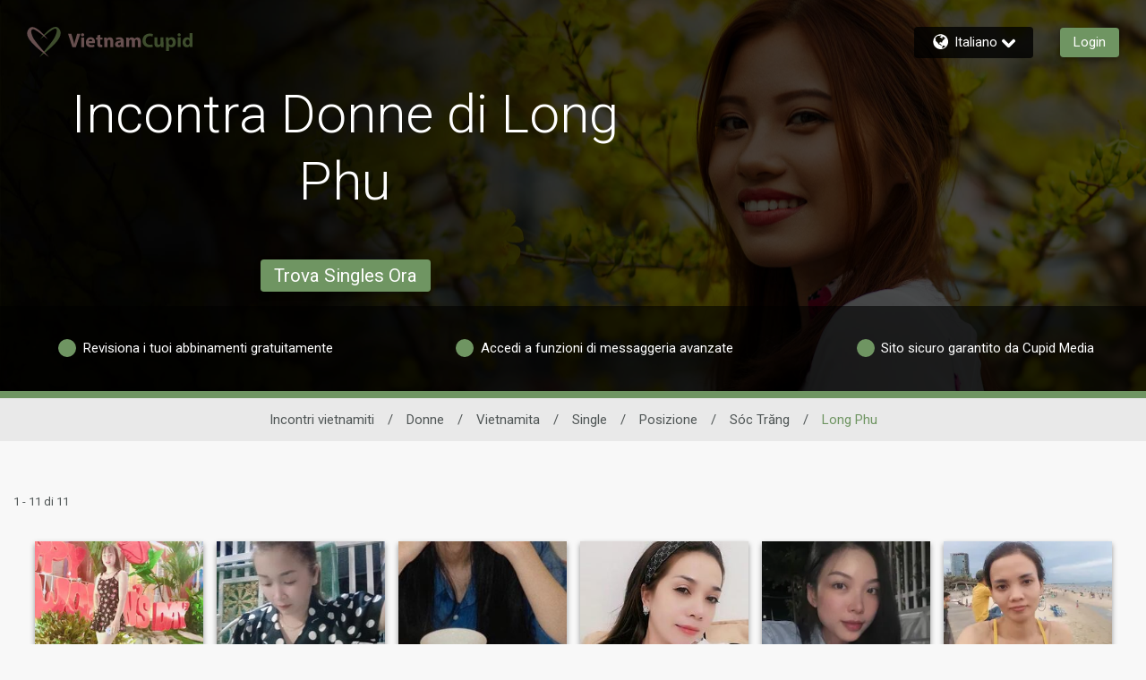

--- FILE ---
content_type: application/javascript
request_url: https://www.vietnamcupid.com/6B3PTPs8RW/jn/V5sNVkdC/hY3VDVrctGkcfw/DUgiAQ/SxE/nNzw2dAYC
body_size: 175100
content:
(function(){if(typeof Array.prototype.entries!=='function'){Object.defineProperty(Array.prototype,'entries',{value:function(){var index=0;const array=this;return {next:function(){if(index<array.length){return {value:[index,array[index++]],done:false};}else{return {done:true};}},[Symbol.iterator]:function(){return this;}};},writable:true,configurable:true});}}());(function(){zh();mJY();ZgY();var Pv=function(){return rI.apply(this,[QY,arguments]);};var qb=function(){return d5.apply(this,[rL,arguments]);};var rI=function KN(XW,dR){var Fg=KN;for(XW;XW!=tm;XW){switch(XW){case cL:{while(sP(Qg,jb.length)){bc()[jb[Qg]]=gg(tr(Qg,Mv))?function(){return zP.apply(this,[vG,arguments]);}:function(){var BN=jb[Qg];return function(Qs,PM,hB,Td){var Jv=Eg.call(null,kg,PP,hB,Td);bc()[BN]=function(){return Jv;};return Jv;};}();++Qg;}XW=tm;}break;case jT:{for(var Kb=MP;sP(Kb,Od[sI[MP]]);++Kb){hs()[Od[Kb]]=gg(tr(Kb,VI))?function(){cc=[];KN.call(this,Hp,[Od]);return '';}:function(){var xN=Od[Kb];var Lw=hs()[xN];return function(kJ,XI,HN,Tv){if(zd(arguments.length,MP)){return Lw;}var ds=KN(hT,[kJ,XI,zM,Tv]);hs()[xN]=function(){return ds;};return ds;};}();}XW+=l1;}break;case KT:{XW-=Zm;for(var GN=MP;sP(GN,ZI[hd()[Pr(MP)].call(null,x5,Yh,KR)]);GN=zw(GN,fM)){(function(){JR.push(EJ);var Pg=ZI[GN];var nw=sP(GN,Mc);var tw=nw?zd(typeof AB()[mM(fM)],zw([],[][[]]))?AB()[mM(fM)](bb,wv,MP,I5):AB()[mM(MP)](U,ls,Gs,Yr):As()[sg(MP)].apply(null,[GR,pb,KR,RI]);var dW=nw?gY[As()[sg(MN)].call(null,Yv,PW,tI,Nv)]:gY[bc()[FI(MP)](gg(gg(MP)),Ib,gw,Vb)];var jM=zw(tw,Pg);U4[jM]=function(){var EN=dW(Xs(Pg));U4[jM]=function(){return EN;};return EN;};JR.pop();}());}}break;case N1:{XW=Gl;while(OJ(Ic,MP)){if(Gc(w5[nN[MN]],gY[nN[fM]])&&QB(w5,MI[nN[MP]])){if(Wb(MI,Mr)){Rw+=vW(nC,[Sb]);}return Rw;}if(zd(w5[nN[MN]],gY[nN[fM]])){var Cg=dv[MI[w5[MP]][MP]];var Sp=KN.apply(null,[QY,[Ic,zw(Sb,JR[tr(JR.length,fM)]),Cg,w5[fM]]]);Rw+=Sp;w5=w5[MP];Ic-=zP(gA,[Sp]);}else if(zd(MI[w5][nN[MN]],gY[nN[fM]])){var Cg=dv[MI[w5][MP]];var Sp=KN.call(null,QY,[Ic,zw(Sb,JR[tr(JR.length,fM)]),Cg,MP]);Rw+=Sp;Ic-=zP(gA,[Sp]);}else{Rw+=vW(nC,[Sb]);Sb+=MI[w5];--Ic;};++w5;}}break;case c1:{if(QB(md,MP)){do{var ks=cI(tr(zw(md,NJ),JR[tr(JR.length,fM)]),NU.length);var zU=RN(TM,md);var B5=RN(NU,ks);Ac+=vW(nC,[GW(Jc(GW(zU,B5)),Ad(zU,B5))]);md--;}while(QB(md,MP));}XW=bK;}break;case bK:{XW-=J4;return d5(HC,[Ac]);}break;case Zh:{XW=tm;for(var PN=MP;sP(PN,Vs[sb[MP]]);++PN){Db()[Vs[PN]]=gg(tr(PN,MN))?function(){N5=[];KN.call(this,RT,[Vs]);return '';}:function(){var wB=Vs[PN];var fr=Db()[wB];return function(Tw,Kr,XM,lg,qJ){if(zd(arguments.length,MP)){return fr;}var gd=KN(O,[NW,hr,XM,lg,qJ]);Db()[wB]=function(){return gd;};return gd;};}();}}break;case Xt:{XW+=pK;while(QB(F5,MP)){var EI=cI(tr(zw(F5,pW),JR[tr(JR.length,fM)]),CU.length);var dd=RN(TU,F5);var DB=RN(CU,EI);Lr+=vW(nC,[Ad(GW(Jc(dd),DB),GW(Jc(DB),dd))]);F5--;}}break;case z9:{XW+=r9;return d5(E1,[Lr]);}break;case UY:{var TU=Pb[nI];var F5=tr(TU.length,fM);XW=Xt;}break;case Bl:{var NJ=dR[J6];var wU=dR[x1];var rr=dR[E1];var mW=dR[xl];var NU=GB[bN];var Ac=zw([],[]);XW=c1;var TM=GB[wU];var md=tr(TM.length,fM);}break;case Ct:{JR.pop();XW+=WL;}break;case E1:{cc=[Xw,Or(PR),HR,Or(jJ),Or(VI),dc,Or(SU),Or(qB),Zg,Or(MN),Or(pb),Bw,Zg,Or(Bw),gW,Or(pb),Or(fM),cr,Or(VI),Or(MN),PR,Or(Is),Is,Or(Ib),dc,Or(LM),Or(MN),PR,Or(fM),Bw,MP,Or(Zg),Or(MN),Or(Zg),Or(CP),Ib,Or(Ib),Or(Vb),Vd,LM,Or(Bw),SU,Or(fN),dw,CP,Or(kg),CP,Or(CJ),rb,Or(LM),Zg,Or(Vv),Or(Ib),fM,gW,Or(XJ),[VI],Or(LI),tI,LM,Or(cr),Or(Bw),nP,Or(Vv),gW,Or(CP),Or(VI),Vv,Or(dc),CP,[mN],Mv,Or(gW),MN,Or(pb),kg,MP,fM,Or(Ib),MN,Vv,Or(Qc),Xw,gW,Or(OR),kU,dc,Or(pb),Or(VI),MN,Or(Kg),hJ,mN,[Zg],Or(HJ),tU,Or(dc),gW,VI,Or(pb),Vv,MN,cr,Or(dc),Or(hJ),UU,fM,CP,Or(Vv),MP,pb,Or(LM),nP,fM,Or(xI),SU,Ib,Or(LM),gW,Or(jJ),Nv,Or(fM),Or(Vv),CP,gW,Or(mN),Or(Vv),dc,Ib,Or(Bw),Or(XJ),Ib,kg,MN,Or(gW),Vv,Or(PR),Ib,Or(Zg),Ib,MN,Or(hJ),Ys,Or(Vv),[fM],Or(HJ),NM,LM,Or(gW),nP,Or(gW),Or(LM),Ib,Or(PR),Or(fM),[MP],fM,fM,fM,fM,fM,fM,fM,fM,fM,fM,fM,fM,cr,[MP],fM,fM,fM,fM,fM,fM,fM,fM,fM,fM,fM,fM,Or(Jd),fM,fM,fM,fM,fM,fM,fM,fM,fM,Or(kg),Zg,kg,Or(Vv),Vv,Or(RW),Or(MN),PR,MP,Or(HR),PR,pb,fM,Or(SU),VI,Or(fM),Or(fM),Zg,fM,Or(LM),pb,Or(cr),kg,Or(Mv),VI,Or(MN),kg,Or(LM),Or(cr),dc,Or(pb),Or(fM),Or(pb),Kg,[mN],pb,Or(HJ),UU,Or(MN),Or(CP),mN,Or(gW),Or(YI),[MN],UU,Vv,Or(Is),LM,Or(CP),Or(mN),Or(kU),UU,Or(cr),dc,Or(dc),MN,dc,Or(PR),pb,Or(DW),[MN],Dc,SU,Or(l5),JN,fM,mN,Or(bw),Dc,LM,Or(PR),pb,Or(dc),fM,SU,Or(cr),Or(PR),kg,fM,Or(VI),NM,gW,Or(gW),pb,Or(dc),Ib,Or(mN),CP,Or(Nv),jJ,Or(cr),Or(LM),dc,[Zg],Or(Bw),VI,cr,Or(gW),PR,Or(mN),Or(MN),Or(Vv),PR,Or(PR),pb,CP,gW,fM,fM,Or(O5),Ib,Bw,Or(Vv),Zg,Zg,VI,VI,Zg,Or(kw),MN,MN,MN,MN,Or(mN),Or(HR),bB,MP,Or(LM),pb,Or(jJ),NM,nP,Or(kg),fM,Or(MN),Or(gW),mN,Or(cr),MN,Or(CP),Ib,kN,Or(CP),Vv,Or(Zg),Or(kg),pb,MP,fM,Or(fM),fM,Or(Ib),dc,MN,Or(YI),NM,Or(dc),MN,Vv,Or(MN),mN,Or(cr),Or(cb),Or(Vv),Or(MN),cr,MN,LM,Or(zM),Kg,cr,Or(fM),Or(gW),Or(ZB),tI,Or(Vv),Or(LM),CP,pb,Or(Qc),nP,pb,Zg,Or(pb),Or(VI),MN,Or(Bw),Ib,Or(dc),mN,Or(CP),kg,PR,Or(gW),MP,Or(LI),bB,Or(bB),UU,MN,mN,Or(fM),Or(YI),[VI],[fM],Or(Xw),kU,Or(MN),cr,Or(Zg),gW,Or(kg),MN,mN,mN,Or(MN),LM,MP,Or(cr),Or(fM),Or(Mv),Kg,Or(cr),pb,VI,Or(mN),Or(MN)];XW+=p6;}break;case mC:{XW-=YK;return Dr;}break;case JA:{for(var LW=tr(Iv.length,fM);QB(LW,MP);LW--){var A5=cI(tr(zw(LW,Ug),JR[tr(JR.length,fM)]),Ig.length);var TP=RN(Iv,LW);var fs=RN(Ig,A5);VB+=vW(nC,[Ad(GW(Jc(TP),fs),GW(Jc(fs),TP))]);}XW=tm;return d5(T,[VB]);}break;case pK:{XW+=CC;return Cs;}break;case wL:{if(zd(typeof cN,sI[CP])){cN=cc;}var Cs=zw([],[]);XW+=fG;LR=tr(Tb,JR[tr(JR.length,fM)]);}break;case t4:{var pW=dR[J6];var nI=dR[x1];var Hw=dR[E1];var c5=dR[xl];var CU=Pb[BI];var Lr=zw([],[]);XW=UY;}break;case RT:{XW=Zh;var Vs=dR[J6];}break;case st:{while(OJ(ON,MP)){if(Gc(xR[sI[MN]],gY[sI[fM]])&&QB(xR,cN[sI[MP]])){if(Wb(cN,cc)){Cs+=vW(nC,[LR]);}return Cs;}if(zd(xR[sI[MN]],gY[sI[fM]])){var UW=Er[cN[xR[MP]][MP]];var wM=KN(hT,[zw(LR,JR[tr(JR.length,fM)]),xR[fM],UW,ON]);Cs+=wM;xR=xR[MP];ON-=zP(Bl,[wM]);}else if(zd(cN[xR][sI[MN]],gY[sI[fM]])){var UW=Er[cN[xR][MP]];var wM=KN.call(null,hT,[zw(LR,JR[tr(JR.length,fM)]),MP,UW,ON]);Cs+=wM;ON-=zP(Bl,[wM]);}else{Cs+=vW(nC,[LR]);LR+=cN[xR];--ON;};++xR;}XW=pK;}break;case Gl:{return Rw;}break;case VA:{XW+=J9;var NI;return JR.pop(),NI=Aw,NI;}break;case F1:{while(OJ(U8,MP)){if(Gc(tH[PE[MN]],gY[PE[fM]])&&QB(tH,gD[PE[MP]])){if(Wb(gD,sQ)){ZZ+=vW(nC,[nX]);}return ZZ;}if(zd(tH[PE[MN]],gY[PE[fM]])){var kH=m8[gD[tH[MP]][MP]];var L0=KN.call(null,jG,[zw(nX,JR[tr(JR.length,fM)]),kH,U8,tH[fM]]);ZZ+=L0;tH=tH[MP];U8-=zP(f9,[L0]);}else if(zd(gD[tH][PE[MN]],gY[PE[fM]])){var kH=m8[gD[tH][MP]];var L0=KN.call(null,jG,[zw(nX,JR[tr(JR.length,fM)]),kH,U8,MP]);ZZ+=L0;U8-=zP(f9,[L0]);}else{ZZ+=vW(nC,[nX]);nX+=gD[tH];--U8;};++tH;}XW+=w6;}break;case Q6:{var jb=dR[J6];Nj(jb[MP]);XW+=Jt;var Qg=MP;}break;case lK:{for(var K7=MP;sP(K7,T8[hd()[Pr(MP)].apply(null,[gg(fM),MZ,KR])]);K7=zw(K7,fM)){var p3=T8[hd()[Pr(Vv)](bB,DH,qj)](K7);var Qz=SO[p3];J0+=Qz;}XW=tm;var I7;return JR.pop(),I7=J0,I7;}break;case SG:{var ZI=dR[J6];var Mc=dR[x1];XW=KT;var Xs=KN(m6,[]);JR.push(l7);}break;case nl:{XW=mC;while(OJ(z0,MP)){if(Gc(Sz[sb[MN]],gY[sb[fM]])&&QB(Sz,PH[sb[MP]])){if(Wb(PH,N5)){Dr+=vW(nC,[An]);}return Dr;}if(zd(Sz[sb[MN]],gY[sb[fM]])){var gj=SQ[PH[Sz[MP]][MP]];var FD=KN.apply(null,[O,[gj,BI,z0,Sz[fM],zw(An,JR[tr(JR.length,fM)])]]);Dr+=FD;Sz=Sz[MP];z0-=zP(Q6,[FD]);}else if(zd(PH[Sz][sb[MN]],gY[sb[fM]])){var gj=SQ[PH[Sz][MP]];var FD=KN(O,[gj,bB,z0,MP,zw(An,JR[tr(JR.length,fM)])]);Dr+=FD;z0-=zP(Q6,[FD]);}else{Dr+=vW(nC,[An]);An+=PH[Sz];--z0;};++Sz;}}break;case hT:{var Tb=dR[J6];var xR=dR[x1];var cN=dR[E1];var ON=dR[xl];XW+=pq;}break;case O:{var PH=dR[J6];XW-=lA;var C7=dR[x1];var z0=dR[E1];var Sz=dR[xl];var SE=dR[gC];if(zd(typeof PH,sb[CP])){PH=N5;}var Dr=zw([],[]);An=tr(SE,JR[tr(JR.length,fM)]);}break;case QY:{var Ic=dR[J6];var Rj=dR[x1];var MI=dR[E1];var w5=dR[xl];if(zd(typeof MI,nN[CP])){MI=Mr;}XW+=q9;var Rw=zw([],[]);Sb=tr(Rj,JR[tr(JR.length,fM)]);}break;case L1:{if(sP(XZ,nQ[PE[MP]])){do{Xj()[nQ[XZ]]=gg(tr(XZ,Vv))?function(){sQ=[];KN.call(this,Dq,[nQ]);return '';}:function(){var dj=nQ[XZ];var w0=Xj()[dj];return function(sX,ME,xk,ZE){if(zd(arguments.length,MP)){return w0;}var pk=KN(jG,[sX,nP,xk,ZE]);Xj()[dj]=function(){return pk;};return pk;};}();++XZ;}while(sP(XZ,nQ[PE[MP]]));}XW=tm;}break;case O9:{return ZZ;}break;case gC:{XW=tm;return [[fM,fM,fM,fM,fM,fM,fM,fM,fM,fM,fM,fM,fM],[SU,Or(HR),LM,LM],[DW,MP,Or(CP),CP],[],[Or(LM),VI,Or(fM)],[CP,Or(cr),Or(VI)],[UU,Or(gW),Or(LM)]];}break;case jG:{var qH=dR[J6];var gD=dR[x1];var U8=dR[E1];var tH=dR[xl];if(zd(typeof gD,PE[CP])){gD=sQ;}var ZZ=zw([],[]);XW+=VL;nX=tr(qH,JR[tr(JR.length,fM)]);}break;case Hp:{var Od=dR[J6];XW=jT;}break;case Wq:{var T8=dR[J6];var SO=dR[x1];JR.push(Vj);var J0=dZ()[G0(Vv)].apply(null,[Ib,FZ]);XW=lK;}break;case m6:{JR.push(Zn);var Pn={'\x36':bc()[FI(MN)].apply(null,[RX,gg(gg({})),OO,Mv]),'\x4b':Gc(typeof dZ()[G0(fM)],'undefined')?dZ()[G0(Zg)].apply(null,[zM,vk]):dZ()[G0(CP)].apply(null,[tI,f0]),'\x50':Gc(typeof LZ()[bH(CP)],zw('',[][[]]))?LZ()[bH(MN)].call(null,Iz,gW,Zn):LZ()[bH(VI)].call(null,Yj,Ys,mO),'\x56':hd()[Pr(MN)].apply(null,[UU,MT,bw]),'\x57':hd()[Pr(Zg)](JN,Vp,NW),'\x6a':zd(typeof dZ()[G0(Zg)],zw('',[][[]]))?dZ()[G0(CP)](w2,PR):dZ()[G0(mN)](hJ,xn),'\x70':hd()[Pr(mN)](Vk,L,rn),'\x71':hd()[Pr(cr)](cn,KG,lH),'\x72':AB()[mM(MN)].call(null,zp,Bw,Vk,kU),'\x73':LZ()[bH(Zg)](lj,Gs,dh),'\x7a':dZ()[G0(cr)].call(null,rz,zC)};var dn;return dn=function(LS){return KN(Wq,[LS,Pn]);},JR.pop(),dn;}break;case r6:{var Ez=dR[J6];var gX=dR[x1];var Aw=[];XW-=NY;JR.push(US);var d7=KN(m6,[]);var Xk=gX?gY[bc()[FI(MP)](RS,HR,Uq,Vb)]:gY[As()[sg(MN)](jq,PW,fM,jJ)];for(var f7=MP;sP(f7,Ez[Gc(typeof hd()[Pr(cr)],zw('',[][[]]))?hd()[Pr(MP)].apply(null,[JN,Jq,KR]):hd()[Pr(gW)](YI,RI,Ij)]);f7=zw(f7,fM)){Aw[As()[sg(cr)](vt,PP,kD,gg({}))](Xk(d7(Ez[f7])));}}break;case zt:{var bO=dR[J6];XW=JA;var Ug=dR[x1];var Ig=fX[tI];var VB=zw([],[]);var Iv=fX[bO];}break;case Ah:{for(var M8=MP;sP(M8,M7[nN[MP]]);++M8){V8()[M7[M8]]=gg(tr(M8,CP))?function(){Mr=[];KN.call(this,NL,[M7]);return '';}:function(){var Af=M7[M8];var sZ=V8()[Af];return function(jO,bD,zO,df){if(zd(arguments.length,MP)){return sZ;}var kn=KN(QY,[jO,bD,cb,df]);V8()[Af]=function(){return kn;};return kn;};}();}XW=tm;}break;case Dq:{var nQ=dR[J6];var XZ=MP;XW+=TG;}break;case NL:{XW=Ah;var M7=dR[J6];}break;}}};var Ok=function(){var Hz;if(typeof gY["window"]["XMLHttpRequest"]!=='undefined'){Hz=new (gY["window"]["XMLHttpRequest"])();}else if(typeof gY["window"]["XDomainRequest"]!=='undefined'){Hz=new (gY["window"]["XDomainRequest"])();Hz["onload"]=function(){this["readyState"]=4;if(this["onreadystatechange"] instanceof gY["Function"])this["onreadystatechange"]();};}else{Hz=new (gY["window"]["ActiveXObject"])('Microsoft.XMLHTTP');}if(typeof Hz["withCredentials"]!=='undefined'){Hz["withCredentials"]=true;}return Hz;};var gg=function(D2){return !D2;};var T3=function(){gS=["R4}L.","_<O.R","\v^;[-\"-","B8","//_\x3f9\t","G%\"UM/\"-..","<0V_/\x40.)\"D04[v==}","*D\x3f","-40N\\\tW0KR+*=z;","\n<5","$R0J\"!H!Z:5","C","y>Ml","-D\"Z4<\n [;2\v\x3fT KR<&+9\x3fK:FyP2LH,1\x07","3;59G","+#","[p/","96F\v4\x3fa;\b","#>/","u=Y9Gh: B62","]X","#Ve","\"\v^Z\b.;\x3f4W2_5El8>5B:(","7CZ4","\n\n`","em\t42F\n3MT1Z/:","40W2e/MY/1Y:*","$A&)B#\x00","8A;S{rE5:S,X","}^%\x3f7_04p\t8\vZ%O;","O6W","<Z=Y,","+((><\x400\x40>","!Q8Z/Jy,(,X*4(F\f#O<P","jW","T.KE$\r6B#42N"," \x407<>J\f\rR:","T<Q","Z\'T","\fX0S-&+38Z:Z.F\x40.:97W<2V",">94&G0T2N\x404$S \x40;2\\",":1b8#U8\b6]3L+","<53[0X/c]","2,.8B<X/","(;|`:%*=\b0Z=S)G[4#Y","#\tH!h+.-;\'\x40","#*.<18Qyf7WNm4","*44<[7","T\x40\"/1S","\r\x3f6\x07X8O>P40WeqUu\nF\n3.U;Z+j46\t9Q=\vN\\\'p7+Oft\x3fP","H^+2-\x3f%D6D/GM4+W\v","iyB\f]}f;lY\"\x07TCV$l2(y3b","Z\'Z5-;.) R\x3fS)","Y5n\x40.8","sb",":V0Z>","4+;#",":1692;<L<Z\tC])2","U-^","1+Q=","\x009\"3<B<DG_!1\v$B","\x07\nI3","\x40<\x40",".1b8#\x40\t\"","!#C","[,U3g_%3\n","q2$_\t\x07#^\t3\r","*\x07i","K09\x40","0+0(%\x401","!2S14F\n3&d6W\x00",":Oe",")2#]:S\fM[+8\f","1Boi\x00","(N\n\b\vV","\v45[27\x00","rh\x07!y$\x00",":Q3.<1","R&O+$7/\b0D-_4L","6N%\b","-L","Y#","R%142W+S>Lp","^","","f","1J=\ri|\":\"-8;Q:B2MG","O51\fR","5J2","4O3+6>8","*","4/6>","\r Z:B2MG`u BG|yL8U!h1#0-7}hp{~RheMT(o\\\n6Z!V:g<53\tij5t ","i;0\x403","\b4%\\8X/MD!.","LBou","6P:i:FF-$E\t3\'J&\vaR9+\x00%4M","*.\f#","\\,\b","]8","=]:^","Y9P","&^\'\x07[","\vX","n","-\x07",";[+[:N",";\r","9.:63","U7MZ%","9+","#/6E(\'/H8$\nT9^:#",":U1P,g\x3f34\tZ:[L2}.)C\x00x/A\\Z8V\v64<K];D:PP",",GK$/3S",">)Z7=\'A\b9\x00","\x00:*0,2","0\vH!","X","0$D\"H<]3.+#44Z>S","4\reX\b!fN\\ \fR1122z!\n9A<4D\t4$ 704B%T;q2\"","3:,;","40W2t2MD%)\f,U4<!A:","^!","\x00&1\\/\x3f\nZ9m<\"6,2","+p3Tmr.X7s] tWV=;E[Z>wA1kH9:mq","A75[$\b","/$1~\n~>CY4 ","/","]*b2OL/(\ntw!/Y"];};var Y3=function(h8,j2){return h8 in j2;};var mD=function(nk){return gY["Math"]["floor"](gY["Math"]["random"]()*nk["length"]);};var V3=function(wH,PO){var Yk=gY["Math"]["round"](gY["Math"]["random"]()*(PO-wH)+wH);return Yk;};var mQ=function DX(kE,Xz){var cz=DX;var c0=qE(new Number(Zh),GQ);var UZ=c0;c0.set(kE);while(UZ+kE!=FC){switch(UZ+kE){case MG:{var j8=Xz[J6];var jH=Xz[x1];var bZ=Xz[E1];kE-=zY;JR.push(EP);gY[LZ()[bH(Vv)].call(null,NH,pb,gt)][Db()[wf(MP)].apply(null,[F7,Nv,kg,Yn,NX])](j8,jH,zP(xl,[AB()[mM(cr)](HH,Ib,q3,nj),bZ,dZ()[G0(kN)](fM,Fm),gg(MP),Db()[wf(Zg)].call(null,kU,PP,Bw,QZ,kZ),gg(MP),bc()[FI(LM)].call(null,JD,xI,ht,kw),gg(MP)]));var Dj;return JR.pop(),Dj=j8[jH],Dj;}break;case KK:{kE+=w9;if(Gc(pj,undefined)&&Gc(pj,null)&&OJ(pj[hd()[Pr(MP)].apply(null,[zM,qf,KR])],MP)){try{var CD=JR.length;var F2=gg(x1);var dX=gY[LZ()[bH(Vb)](nP,Nv,kT)](pj)[hd()[Pr(dc)](ZB,r7,jj)](AB()[mM(Vd)](X2,nj,cn,Gs));if(OJ(dX[zd(typeof hd()[Pr(KE)],zw('',[][[]]))?hd()[Pr(gW)](gg(gg(MP)),z2,kX):hd()[Pr(MP)](Vk,qf,KR)],mN)){Pz=gY[Gc(typeof dZ()[G0(rn)],zw('',[][[]]))?dZ()[G0(SU)].apply(null,[fE,I1]):dZ()[G0(CP)].call(null,PZ,KS)](dX[mN],U4[LZ()[bH(Vd)](CP,l5,AO)]());}}catch(Gk){JR.splice(tr(CD,fM),Infinity,hE);}}}break;case Cq:{var B7=Xz[J6];kE+=xG;JR.push(G3);var Nz=zP(xl,[bc()[FI(hJ)].call(null,NW,L2,rC,fM),B7[MP]]);Y3(fM,B7)&&(Nz[dZ()[G0(C3)](rn,CK)]=B7[fM]),Y3(MN,B7)&&(Nz[bc()[FI(LI)](cQ,JN,c6,D3)]=B7[U4[As()[sg(XJ)].apply(null,[I1,Gs,gg(fM),Vd])]()],Nz[Xj()[rj(SU)](dT,gW,Vv,Pj)]=B7[CP]),this[dZ()[G0(jJ)].apply(null,[Q3,rt])][As()[sg(cr)].apply(null,[Pt,PP,DW,Iz])](Nz);JR.pop();}break;case Gh:{gY[zd(typeof LZ()[bH(PQ)],zw('',[][[]]))?LZ()[bH(VI)].call(null,Jj,gW,q3):LZ()[bH(Vv)](NH,gg({}),AE)][zd(typeof Db()[wf(kN)],zw(dZ()[G0(Vv)].apply(null,[Ib,pf]),[][[]]))?Db()[wf(MN)](zM,VI,TQ,J8,Wj):Db()[wf(MP)].call(null,zM,BI,kg,Yn,Jj)](b3,Hj,zP(xl,[AB()[mM(cr)](xD,Ib,Xw,kU),IS,dZ()[G0(kN)].call(null,fM,xZ),gg(MP),Db()[wf(Zg)].apply(null,[MP,Vd,Bw,QZ,Kf]),gg(MP),bc()[FI(LM)].call(null,PR,NW,sf,kw),gg(MP)]));var bS;return JR.pop(),bS=b3[Hj],bS;}break;case jt:{var TO=Xz[J6];JR.push(Sj);var YO=TO[V8()[rZ(mN)](SU,VQ,cb,mX)]||{};kE-=Lp;YO[Xj()[rj(mN)](C8,Mv,Zg,lQ)]=hd()[Pr(kU)].call(null,gg([]),SH,nE),delete YO[Gc(typeof As()[sg(82)],zw('',[][[]]))?As()[sg(34)](863,98,51,28):As()[sg(14)].apply(null,[608,984,11,0])],TO[V8()[rZ(mN)](SU,VQ,BI,mX)]=YO;JR.pop();}break;case st:{var w3=XO(gY[hd()[Pr(LM)].call(null,jj,vT,Qc)][zd(typeof LZ()[bH(Pj)],'undefined')?LZ()[bH(VI)](Vk,DW,VS):LZ()[bH(mN)].apply(null,[CJ,RX,dY])][zd(typeof dZ()[G0(ls)],zw('',[][[]]))?dZ()[G0(CP)].call(null,VI,cO):dZ()[G0(xz)].call(null,bN,mY)][LZ()[bH(KR)].apply(null,[kw,cQ,vp])](zd(typeof bc()[FI(Aj)],'undefined')?bc()[FI(Mv)](RX,DW,Xw,vE):bc()[FI(ls)].call(null,cn,kg,xK,cr)),null)?bc()[FI(MN)](HJ,Is,bh,Mv):Gc(typeof hd()[Pr(Xw)],'undefined')?hd()[Pr(Zg)].apply(null,[xI,Qh,NW]):hd()[Pr(gW)].call(null,gg({}),AD,xI);var U3=XO(gY[hd()[Pr(LM)].apply(null,[dc,vT,Qc])][LZ()[bH(mN)].apply(null,[CJ,Ib,dY])][dZ()[G0(xz)].apply(null,[bN,mY])][LZ()[bH(KR)](kw,hH,vp)](bc()[FI(XP)](fN,gg(gg(fM)),W1,jJ)),null)?bc()[FI(MN)](gg(MP),gg([]),bh,Mv):hd()[Pr(Zg)](Is,Qh,NW);var VX=[TX,WS,XX,hD,LO,w3,U3];var sD=VX[zd(typeof hd()[Pr(lH)],'undefined')?hd()[Pr(gW)].call(null,Bw,bw,RD):hd()[Pr(nP)](SU,c6,UU)](LZ()[bH(zM)](q3,D3,mt));var BO;return JR.pop(),BO=sD,BO;}break;case Ft:{var I0;kE+=zt;return JR.pop(),I0=f3[OH],I0;}break;case AG:{var b3=Xz[J6];kE+=rq;var Hj=Xz[x1];var IS=Xz[E1];JR.push(qS);}break;case S9:{var fk=Xz[J6];JR.push(vS);kE-=jL;var ZH=zP(xl,[Gc(typeof bc()[FI(DW)],zw('',[][[]]))?bc()[FI(hJ)](Zg,Iz,SY,fM):bc()[FI(Mv)](Yr,hr,Mz,G2),fk[MP]]);Y3(fM,fk)&&(ZH[dZ()[G0(C3)](rn,x4)]=fk[fM]),Y3(MN,fk)&&(ZH[bc()[FI(LI)].apply(null,[MN,dc,QA,D3])]=fk[MN],ZH[Xj()[rj(SU)](Rn,DW,Vv,Pj)]=fk[CP]),this[dZ()[G0(jJ)](Q3,FA)][As()[sg(cr)](D4,PP,q3,jj)](ZH);JR.pop();}break;case D9:{var tS=Xz[J6];kE+=Dp;JR.push(QX);var C2=tS[V8()[rZ(mN)].apply(null,[SU,vZ,HJ,mX])]||{};C2[zd(typeof Xj()[rj(NM)],zw(dZ()[G0(Vv)].call(null,Ib,jX),[][[]]))?Xj()[rj(Vv)](F0,HR,g2,JS):Xj()[rj(mN)](vD,zM,Zg,lQ)]=Gc(typeof hd()[Pr(XJ)],zw('',[][[]]))?hd()[Pr(kU)].apply(null,[gg(gg([])),Tj,nE]):hd()[Pr(gW)](gg([]),JZ,jZ),delete C2[zd(typeof As()[sg(55)],zw([],[][[]]))?As()[sg(14)](168,960,28,56):As()[sg(34)](1290,98,gg(gg({})),37)],tS[zd(typeof V8()[rZ(Mv)],zw(Gc(typeof dZ()[G0(cr)],zw([],[][[]]))?dZ()[G0(Vv)](Ib,jX):dZ()[G0(CP)].call(null,T0,c7),[][[]]))?V8()[rZ(CP)].apply(null,[qf,GZ,pb,Sj]):V8()[rZ(mN)].apply(null,[SU,vZ,Fk,mX])]=C2;JR.pop();}break;case Zm:{var f3=Xz[J6];var OH=Xz[x1];kE-=HC;var EX=Xz[E1];JR.push(Iz);gY[Gc(typeof LZ()[bH(jJ)],'undefined')?LZ()[bH(Vv)](NH,Yr,cf):LZ()[bH(VI)](mZ,gg(gg(MP)),RH)][Db()[wf(MP)](Vk,gg([]),kg,Yn,qS)](f3,OH,zP(xl,[AB()[mM(cr)](Y0,Ib,gg(gg({})),Ys),EX,dZ()[G0(kN)].apply(null,[fM,Y7]),gg(MP),zd(typeof Db()[wf(nP)],zw([],[][[]]))?Db()[wf(MN)].call(null,O5,ZB,Z8,xD,IQ):Db()[wf(Zg)](nj,bB,Bw,QZ,E3),gg(MP),bc()[FI(LM)].apply(null,[mN,Nv,OP,kw]),gg(MP)]));}break;case G1:{var qZ=Xz[J6];JR.push(HQ);kE-=Yt;var H2=zP(xl,[zd(typeof bc()[FI(En)],zw('',[][[]]))?bc()[FI(Mv)](cb,gg(gg(MP)),F3,DQ):bc()[FI(hJ)](gg(MP),L2,kT,fM),qZ[MP]]);Y3(fM,qZ)&&(H2[dZ()[G0(C3)](rn,km)]=qZ[fM]),Y3(MN,qZ)&&(H2[bc()[FI(LI)](PR,gg(gg(fM)),QK,D3)]=qZ[MN],H2[Xj()[rj(SU)](f2,DO,Vv,Pj)]=qZ[CP]),this[dZ()[G0(jJ)](Q3,Rf)][zd(typeof As()[sg(Oj)],zw('',[][[]]))?As()[sg(kg)](Lj,ls,l5,Ys):As()[sg(cr)](Am,PP,tU,jJ)](H2);JR.pop();}break;case P4:{var MH=Xz[J6];kE-=Cp;JR.push(Jn);var NQ=MH[Gc(typeof V8()[rZ(dc)],zw(dZ()[G0(Vv)].apply(null,[Ib,zE]),[][[]]))?V8()[rZ(mN)](SU,v3,gW,mX):V8()[rZ(CP)](G3,HO,RS,Mf)]||{};NQ[Xj()[rj(mN)](hE,Gf,Zg,lQ)]=hd()[Pr(kU)](kU,KQ,nE),delete NQ[As()[sg(34)](1104,98,95,91)],MH[V8()[rZ(mN)].call(null,SU,v3,MP,mX)]=NQ;JR.pop();}break;case LC:{JR.push(W0);var TX=gY[zd(typeof hd()[Pr(kk)],zw([],[][[]]))?hd()[Pr(gW)](gg(gg(MP)),m0,kw):hd()[Pr(LM)].apply(null,[JN,vT,Qc])][V8()[rZ(CJ)](Vk,bC,Qc,qz)]||gY[LZ()[bH(mN)].call(null,CJ,CJ,dY)][V8()[rZ(CJ)].call(null,Vk,bC,Nv,qz)]?bc()[FI(MN)].apply(null,[dc,Vd,bh,Mv]):zd(typeof hd()[Pr(jj)],zw('',[][[]]))?hd()[Pr(gW)].apply(null,[hr,c7,LE]):hd()[Pr(Zg)].apply(null,[WE,Qh,NW]);var WS=XO(gY[hd()[Pr(LM)].apply(null,[gg(MP),vT,Qc])][LZ()[bH(mN)].apply(null,[CJ,cQ,dY])][dZ()[G0(xz)].call(null,bN,mY)][LZ()[bH(KR)](kw,HR,vp)](Gc(typeof hd()[Pr(Vv)],zw('',[][[]]))?hd()[Pr(hr)](JD,Et,KE):hd()[Pr(gW)].call(null,Ib,HP,Az)),null)?bc()[FI(MN)](nP,RI,bh,Mv):hd()[Pr(Zg)](Xw,Qh,NW);var XX=XO(typeof gY[AB()[mM(C3)](It,DW,DO,gg(MP))][hd()[Pr(hr)](D3,Et,KE)],dZ()[G0(nP)].apply(null,[q3,Z1]))&&gY[AB()[mM(C3)](It,DW,l5,PP)][hd()[Pr(hr)](NM,Et,KE)]?Gc(typeof bc()[FI(Gf)],zw('',[][[]]))?bc()[FI(MN)](pb,gg(gg(fM)),bh,Mv):bc()[FI(Mv)].apply(null,[gg(fM),Dc,k7,Ek]):hd()[Pr(Zg)](Mv,Qh,NW);var hD=XO(typeof gY[hd()[Pr(LM)].call(null,xI,vT,Qc)][hd()[Pr(hr)](gg({}),Et,KE)],dZ()[G0(nP)](q3,Z1))?bc()[FI(MN)].call(null,gg({}),NW,bh,Mv):Gc(typeof hd()[Pr(LI)],zw([],[][[]]))?hd()[Pr(Zg)](Zg,Qh,NW):hd()[Pr(gW)](cb,kN,X3);var LO=Gc(typeof gY[hd()[Pr(LM)].call(null,gg(MP),vT,Qc)][hs()[Zf(tU)](TC,EZ,dw,LM)],dZ()[G0(nP)](q3,Z1))||Gc(typeof gY[LZ()[bH(mN)].apply(null,[CJ,Iz,dY])][hs()[Zf(tU)](TC,EZ,pE,LM)],dZ()[G0(nP)].call(null,q3,Z1))?Gc(typeof bc()[FI(cn)],zw('',[][[]]))?bc()[FI(MN)](LI,bw,bh,Mv):bc()[FI(Mv)].apply(null,[YI,bB,gz,Ck]):hd()[Pr(Zg)].apply(null,[DO,Qh,NW]);kE-=Zq;}break;case Il:{kE-=rL;var Vf;return JR.pop(),Vf=Pz,Vf;}break;case bq:{kE-=Um;var kO;JR.push(ZO);return kO=[gY[AB()[mM(C3)](J3,DW,xI,PP)][LZ()[bH(CQ)](ls,qB,zD)]?gY[zd(typeof AB()[mM(Mz)],zw('',[][[]]))?AB()[mM(fM)](VQ,k8,XJ,cr):AB()[mM(C3)](J3,DW,CP,Mz)][LZ()[bH(CQ)](ls,C3,zD)]:Gc(typeof AB()[mM(zX)],'undefined')?AB()[mM(BZ)](Cj,MN,Vb,HR):AB()[mM(fM)](Jz,pX,gg(gg(fM)),l5),gY[AB()[mM(C3)].apply(null,[J3,DW,Kg,I5])][Gc(typeof bc()[FI(Dz)],'undefined')?bc()[FI(PQ)].call(null,gg({}),I5,XC,Qc):bc()[FI(Mv)].call(null,tI,nP,Gf,Mn)]?gY[zd(typeof AB()[mM(A2)],'undefined')?AB()[mM(fM)](YE,B3,fM,Df):AB()[mM(C3)](J3,DW,Bw,Vv)][bc()[FI(PQ)].call(null,Ib,UU,XC,Qc)]:AB()[mM(BZ)](Cj,MN,Ib,C3),gY[AB()[mM(C3)].call(null,J3,DW,kD,cb)][zd(typeof As()[sg(Dc)],zw('',[][[]]))?As()[sg(kg)].call(null,qO,MD,Vk,gg({})):As()[sg(fE)](N7,Dz,q3,I5)]?gY[Gc(typeof AB()[mM(I5)],'undefined')?AB()[mM(C3)].apply(null,[J3,DW,WE,Df]):AB()[mM(fM)].apply(null,[jX,tX,Qc,gg(gg({}))])][As()[sg(fE)](N7,Dz,pE,Gs)]:AB()[mM(BZ)].call(null,Cj,MN,dw,Yr),XO(typeof gY[AB()[mM(C3)](J3,DW,RW,O5)][hs()[Zf(PR)].apply(null,[Fz,c7,Qc,cr])],dZ()[G0(nP)].apply(null,[q3,NT]))?gY[zd(typeof AB()[mM(qj)],'undefined')?AB()[mM(fM)](vO,tk,Is,RS):AB()[mM(C3)](J3,DW,jj,YI)][hs()[Zf(PR)].apply(null,[Fz,c7,MP,cr])][hd()[Pr(MP)].apply(null,[gg(gg([])),wA,KR])]:Or(fM)],JR.pop(),kO;}break;case S6:{var pj=Xz[J6];var Pz;JR.push(hE);kE-=I4;}break;case xt:{return String(...Xz);}break;case Y:{return parseInt(...Xz);}break;}}};var S0=function(TD){return +TD;};var mj=function(){return ["(\b,8A\"JA",".#F/","&\b\"","JPO",":<D","CGMX\x407\v7&/",";\r","T^\x40d*\x00; \x3f8\v-\x00*","TH7y0<s L","","L_M:","\r e*FP","Q_]o[",";A","BL.\"7(1 4A6VP\x40U[0","*\b ","\x3fI1GaA[L-","J/GVZ","83\x07:","*E*TP","UQ7\v:!\x002-","\\","73>\f2\b1\r6(","$4;<!","\\G","_ \x40RB","T\x407MXKoH0:1:>\v71!G","Ut\"\b)cF~H\x00X,PP]\ro1\x07xrYlY\f\'HBHp\nsTdbI4\nR","o>\'d\'jES::\x07\x3f\x3f<lp-vf|_fl^5\fm:99*U","Z& )*5\r\x3f","\x07","+F*VM_G5\v&&I(:\f#LeMG^\\/t&}< \v","i","\\\x07PZYCL1","D,\'7-","JAZ\x40A\b}","pH","WL7&13);\b1<M6VTC\x40","D\\J","\\SO3"," :<6-><mggqgl)","9[1CYBd[*\t37","I,NtJT[&\'"," 3M<","1\'6=/=\f","\x3f","K3\nj","-\r","FZ_Y","u","8","k/6","\r1%*\nk$QP","E{",":1\x076\rK1MG",",_AZ^Ul1; ",",FPXYG&N=\x07)0e,Z<RAG_Gc#;61","$3M<","0\t6\rD)tP\\C\x40,\x00","\'9","6GV\\U]","qUr","\fa1GX","-Y","3\':","\"","1 \t","QK\\]\"6","H\x40J%","\x3f);M+K\x40C","=1&",")\fA3GmaRC&\r ","/:&","D0FP]","1\r>&\x3f\r*9\x00I6LSO\x073\b7\b%08;\tJ*N","1&/","\x3f9","\b.","F ZA","!\rK OZZYF-","5;","]EK0\r&;\v8","M_F(\x071\x07<2\f!","I~e","9\",","$K*OEBU]&","0(","VA]Y/\v 7\r","\n\x07\r8\b!<\n)1\x07eX\n>PPZE[-N oK;\f0\n1\nxAW\x40L,\bt01cNR\vQ(\x40ZB~-\"\f2~:<DkKAKBH7&m(=,\x07P\\lYGKD\\1\x00t&-1e\rBN0LVZYF-F {/*7P\fc\x00S[^J7\x07;<K`D*5\r\b[XL_EeH |\n2-7\fG7\bcP.\f;>O{\rTx;\tJ*N^BF7 +8F|<DgAW\x40L,\bt&q\rvl\rF&V\\A^\t1F})K(\n;I6K1\x00\\\rO6\x007&\x002v\x40>\f]7LKM5&r\f`#E+U\x3fB AA\x00\x40[,;&-rx^I6mB\x40`[,1 $U7T\n\nK1\fQKV\x40-\v -,<\f]+AAG_Gkx E8P%-EMkTTBEL>B5oK;\f0\n1\nxAW\x40L,\bt01z;\tJ*NUM6S5|\x00),\b1\x07TgbuGDL1 =U=T$F\vQ+A|ZU[\"; ![)$\tK\fVP\\Q],v~`p*;\nA+EaOWU\x3fL2**,,I\"\x00HEG ==\x07}vi\\>PPZE[-N08*G!\rF rGA\x40L1-zq\vr3\t\rMGK^\\.\v&3\v1dHuDF#KR[BH!1hHmU),D M\x00o 4 \r,>XUi\x00\x07MJ\"7:A)P%xK1KZ\x40]ox7\x40&\v;0X\\PhUT>\b!<\n)1\x07eX\f7P^\x0085 I2D,Oc^\bZ*VZZIY&N=<)0\n \x07X^zPXH~!68\f>\rp\n7\r\fMmM^BF7 +8Prx\b/\n[RLrGo \f)\f,\x07eXg}\\\x40FF(\vv~+2 R<P\\iG[TjB5/(=,\x07X\x40mV\\Lj  &\v;0\\<RPG,93U\x3f\"RVK$NYB&G)/\n<\r=mYZ V\x40\\^R7$7S\r6*RTI7EZMT>\vz%<\tc~\n\b5NS\vO6\x007&\x002~mA\vN0LVZYF-N-z\x40&8+\vG+QR>5 I:D%~X0HEG ==\x07uP% \nFeV]GCTjGo$\b/Y3T\n\nK1\fRKDy1 =$\t;&#D\x07EEcX]\rF\x40tPecN\x07YxL\b_\x07 8>A*U+\x40cNX2\vXQ[c\fi6G-\v1*\t\bMxT^BF7 +8D\v/\r\f&PPODLk\t}i(=,\x07XmmVUk\v-\v,&Kq[*7\x07\x07ZgPPZE[-L\t|2\v\b&\x00XPN0LVZYF-F&{;Q*E7DX]+AAG_Gk})8\r++HA6\fjG^_,1zq\rwlA\rQ8D\x40\x40S]*:ru\vr\fl\rF&V\\A^\t-F=~\bq\fr\nlZeN\bF[\x07\t~qwR,XZ\\-PZY\b~S8|$\t;\x40>\n\b#Y\x00Q[$B\'os\x3f0\rK\nM1WG\x40ZeHv=\v7=gUM\f\x006\v\b_\x07 8>A.U|6\t\x07A1\x00U\x071\v\'=+vk7/_$KA\x07]+\v:zA;\f0\n1\x001\vN\x40\v-\v,&Kq\rri\vYi\nS[^J7\x07;<A)P%\x07mJZ*UD6B7{tPd\fk\vG)TPC\x00m<7\x07uQ8+\vG+\nA\x07KOm5>8D*E0\x40QUlHEG ==\x07u\rw7\r\rZ+[]+;%Kq\rri\vYl_V\\\x07\"3{+,I$SP\\-KFv*\x00\"=8[r3\t\rMD\x40\x40S]*:zq\vw#\\,M[_j&7(\v0I+\r\x07XMm\nS[^J7\x07;<A8U1\x40>X\f7P_\x00>G}/8\r++HEIzCZXL-F;~tC1Al\rQU#W[MD\x40,\x00tA)U,E A\vI7[Z6$7\x079::1\t\f\n~PPZE[-N2\'\x07>\r7+\x40TAlY\\H\v&11)0gUMEFlV]\\_^c\x001%I\v,7\x40R\x3fM+GGODF1N=!I<,\f$\f\tXZ0L[G^NaGo;u[=(\\ F\r-G/;u[*7\x07\x07ZxZ\x07DA1#r\x00f\v;0^$N\x40K\n_,\x070rYq1\x07 RQHU8DZ\\Lm1&2ci\r^Z\"\\\v\x0085 I<D;G!\rO$VPYOk})<\v~x7X \vGV6G/;u\fcTxYG+V\\\x40ELx1&/~8\x00gLPVD\v~Si7G0**\fY6G[Z\rLm1\'7\x07)D;G$CM)QPYOkL :2|TxUVE V]AT\x008\x072zK.\f- LVT\\D\v~Si<\x40),2HE\n&MX^\\L7\v0pE8W\x3f\"SVL,QEODJ++,1\f-\r7+\x40VI7ESUE0\vv \f)\f,\x07gUMEMkOPZXF\'Hr7G<,5XZZ V\x40\\^\vo\vz3:Pe\x07xJ\x00M&WAG^NaU\"3}cm\\\n \vGVa\x00; <|TxUV\\<RP\x07K\x40%F:o\fs1\x07 WRG(RYKDL\'Lnp(\n.\f+\fq,GYJ \x405 `Dcl\v\\,L\x40K\v[&! \x07&\x3f0\rJ$PRTF-\vn7G90\f8R\f\x407MB\f\r~\rz&-xOmMZK*OEBU]&\nv~\fs;-\x07E\n1JGAG\vo\vz3:D=G$QU8_S[^J7\x07;<IQ*E7A\vI7PB\x07.\v :9U0T1F\fM7CAABr&3o;u1\x00!H\x40ExL\\U]6:rs; \fMxL\x40B\\a< *[cTx\rV^\\kKAKBH7&|8\r++NVPZkOPZXF\'Sv \f)\f,\x07gDVI7E\bX_\x40\'Nd~6u\rrlDR\f\x407MB\f\r~z\x3f\f)1\rl\fZZ V\x40\\^\vbSi7O{Q,G(\rG!ZX[,v~s,x\b[EKu[1&zK\t;I,\nI1MGTF&t<)Y.*MeC\t&EvuI0**\fRQiRXQ[ci:A3U*G,\nI1MGB\x07\"3{R4vK1\x00_g\b_\x077$7\x40/*7P\n(GAF_M~L :2|E7F\nOxMOBNoz6\f19\b1\rM])N^\v_\"t;T2W\x3f\"S\\0P[Y*\x400=\x078Fv^\nM6WYZ~H.\v\to\x00s\x3f0\r\\\n+GMZ\r]m\x001*=Eg\f]7L\r1\x40975:Oc\x40VE V]ATa\x001*U,G$E^*KQ\x00\x00oz6\f19\b1\rM])N^*T| G0**\fMZ\\-PZY1\x405 `;e<\t\bM\x00PGABa\x07 7<\r1e\v])VGC\t- r\b3Y1\v/\r\f\nlG\x00TL/\v338D0)\\\b8D\x40\x40S]*:r&u\rw3\tXZxYA\\Ie,\rn&2m$#RtH\b1B\x07  1=T13A%iG^\t7Hrzs7\x07$d*A\bZkB&|\b;\r;\t\x07E\\h\x07]+\x07\'|/\x00\x071[kR\x40]X1G)43*\x00*P+\x001\vNXQ[ci&G>3)\rG+^IUM1\x40 +8D|\x07*DgQK\\L7\vt G<\v9E1FE5NPZYF-S&/(=,\x07XBmVUDA*z&$<07\vYA\\Ie,\rnp2*K85\\\f#MGkQJ+F~5-\x40i[kPP]U]kOd{;\f0\n1\b\v\nA\x07K\x40%F {+,I7U#]\\H[j1&/~k\vDmVYOkL2\'\x07>\r7+JME\\<RPAV\t7\x40:7)P,\f1\b1\\H\b*3\'u\rp \f\x40l\vNXQ[c\viXqc0\fA*L\\\x008\b; AfRu\fy^M+EAF\v\x00*\b|=G>2m\\lPPZE[-N&|<+\fx+uiPJ_G&SucE/B,\f1\b7\fCO\\\\&S\"=\x009YnE7FF [>U&7(\v0I+FP1[SM[&! \x07&;1R1U#W[MD\x40,\x00tAt,\f1S3CY[U5=6ImU:+\rJY8_GKD\\1\x00t+G-\v1*\t\bMxFGKoL7=\x07.\r,&\n\niYCO\\\\&T0~\n28\x00\"J)G\x00TjB=z\rq[=+\n]&VZ\\85>8C\'E&\x07A\"WGORE&TubtU\'G!\bD$[{O]L~\b|6E1U|. \nI1MGhEG ==\x07Pr\fk\x3fM+GGODF1(!<\n)1\x07xK1KZ\x40]j\"3}\vcK#\\,M[\f\r7$7;Y*Oc^G+QA\\EJ7&i8\r++IQ\nc\nG\r:(p.8;$\nn0LVZYF-LioTu\vp\r,\x00I<lTCUU\x3fz<\b0w\x408DVE$P^V\\-\r ;3Q*\x40>\f]7LaRC&\r |8\r*\fQ5GzHf!11s\n;\fG1[EKOkx6\x40gQ*G7\x00\nG1Mjq\rMo\b|&E1U|. \nI1MGhEG ==\x07PwE1F\x00\nG1MAW\x40L~!68\f>\rp\n7\r\fMm\x40DTo\vz3/.T#\\,M[D\x0081&/%6\t\x07A1ASMF,|/*1\x00iDVY1 =$\t;E&DX]+AAG_GkG/ \f)\f,\x07e[8\vU\x07-<\n\r;$\n=P\x00QZ:\x007o(=,\x07P\\iP\x40Fo\x07})2:IuUMEAcG\ry19;8Pe$P+GBH0F ~qrlDQ7GA[BGc\vz;0\f7\tZW[MD\x40,\x00| \x40bd\bk\x00\\m\vZXL-F|43*\x00*X\f>PPZE[-N |\r2;V1FD0GOG& z\x40 Pwi-XiDLEoL7\x078\v\x3f*RQ#\nWEk\b!<\n)1\x07mA\v\nM1WG\x40]+\x07\'/\x40tU8A\'DR\fGVGG^NaB|43*\x00*XQS7GA[BGa5;08*I\rZ$VZ\\m\v>G}~\fs;6U\rF&V\\A^7G/$\b/Y,T\n\nK1\nA\x07L~5\ti2\vv$P\b,L\\Lm!!uwR7\r\rZ+P\x00BL5\v&!\fuPr0\fA*LZ\x008\b; Afp \f\x40~\vNXQ[c\x00i7G-.AlS\x00+\\\x40[j1&/~k] [D\x07\':7T|Hr8\f]7LZM,\x001oHmU*8DV^$N\x40KC\rB>|/*1\x00>AZ\x40C]17&/C4E7\r\\D\x40\x40S]*:zt7m[kRGKFsB :\x00.W0\f=MH1J\\]Z&\x00 o5-G\\xTZGT\tsB :\x00.W:+\rMYiV]GC\x07\'\v87<\r;T+1J\\]D&<=\r`[0\f=RT\\-KF\x00Q[$S\"=\x009YnE1\x00\v1PLk^]1\x071!G;,,$\vP{lZO,|$\b/Y,I,P\f\x40,Q\fD\v~Si G>\x3fXHcZ\x00SH/|&4\nrlNVYA6lT`1\x40\'>\x00>vXlAV^\x001J\\]k[S\"=\x009Yn\x408D\fG5S[^J7\x07;<At*,^G+G\b\x005&r`\r6\x006F\nQ\x00LA\\YL05dG>3)\rG+\\H\v7&=DcT1FX \vAFBF4N |\b/e \nFeV]GC\x0715>q75\t\x40\x00ZVK\x40]*:h(=,\x07P\\lY\\H]+\x07\'|\r2;\x401\x00_eVXQ[ci&4\ne0\fA*LKLo\x00})8\r++HV\\<RP]+;%Kqp\b7M\f7\f[KH]~\vx<O{Q,G(\rG!\x40UQ7Lx G<\v9T3\x07\bu\vG>\b; A+,I+UA6\fA\\Il-&;\f.W2\f+t[\rxCy<\x40&\x3feM\f\x40,QZBP\x00  \x008\n\x07DEAkAZC\x40E&==\x07f8Ag\\g\bY\x077->P,\f1\b \nK^MaGo;up7<KyAFYZm&7t(\b7HEGkATB\\*Bv1\b)6%*\vRQ&Z\x00SH/|;E7\x07$d*A\x07\v\x40%F!tO>P%\x00#\x40A6\fE\\U_\x07z1\b)6%*\vY\nM1WG\x40Lk\x07z1\b)6%*\v\\Yl\\H]+\x07\'|/(U,FF$NYW|F G&7(\v0I \x40VN,LTB\\P7{8-\feP]lY\\H]+\x07\'|/(U,F\\&JyAS\x001\v \'3Y;A,F\\&JyASb^}/\f1\n;,XYKlV]\\_^c\x001%I\v,7\x40R\fZ<FZQ]&1<}7-\x07\f\b&CAMX\t,t4\x0032<JYCA#\nAFYZm&7ap,D<nZM[&! \x07}v\x00kI)NLb_Jj)/q<0BN0LVZYF-F ~t87\x40ZeG\bZX\x400\x40  *,\rVD LRZXrU1lTmBsD A\vI7[DA*z&$<07\vs GV-\x40  =Ux[kRGKFez1\b1v\x07iJF$NYW|F L}tO)7k^yLHYG\"8+%2w3\tXAxLLBL\")/\x00{_vK\'Cg\bDU\x3fL7=\x07)0 JME1\v\bY\x077->EccND,\fSG^H/->_xA,U\rD)\vXQ[ci;V4W=(\\,M[KTx1&/~\bk\t\bMxVOH1\ti E4Fv-VE V]ATa\x001*U*,^M=V\bGO*\x005>$51\niYB\\-KF\x00SF.878Q\x3f\x408DE5NPZU%:140A1DQS,D\fDA1#pT`D*G1\x001JGAG\t7\x405 f\v;0ZJ7GTE~S |$\t;9JF1K[[U\v~Si&G)\x00.\fz[kLPVD7\x405 g[,\f1\nx\bZ]:1mA)7kDxV]GC\x07\"3os,i[kOPZXF\'Sv \f)\f,\x07gDA6\f[KH]~L1<\rPdK+\x07I)\x00\b\r]m-\"\f{_,Oc\x40A6\f[KH]~}~ U8\x00+#W[MD\x40,\x00|&\x40&1m\n\b7AFYZm&+,3\r,\x00 ^M+EAFxjoYfTslZeG\bZX\x400\x40  *,\r#Z\\HLm\b=<\b1\'%*\vME1\vGKD\\1\x00t&4\np\n*\x00M1GKJ,$>\f)1\x07i\r^N1GGb_JjB\x07z\ftU.8D\\&JHEG ==\x07u\rw#\x07P^$P\\\r]+\x07\'|/\x00\x071[kNP\x40W]+CeicDnRhEQS3CGU7=!G)\v\',+M6yGs\v\x40%F1|/\x00&UME\\lYCOB\t-S1|\n2. F~KS]+;%K`Dc\x07k\t\bMlYCOB\t,S:|\b/e:m\rYZ V\x40\\^\t,)&/)I+\r\x07Xm7PZ\\\v*87<~\n$\b$VAK]Y7L}/E92\f\"\tq,GYJ\nO6\x007&\x002vi\\>PPZE[-N :\x00.W:\f)\r\\ NGDL1 =g7vlD[0NA`QD&T&~\x078*%*\vJUi\x00[KH]aSio5-G(\rG!DA*z3:D(,\fPHiRHSL>\b!<\n)1\x07e\rX\f7\vN^\\/io!,W1FF\"V]\x07ki&G101\x00YCN*PXQ[c\vibE3D0\f2H1\nZ$[\\&R&i\fvRw\x07\r-E\\GhBL7&<I38+\vG+[D1B1~\x07qr\x00i\tY\\7[NXQ[ci&24$v\blDE]kTTBEL>\r5&\n5Q*\x40>\f]7LX_\x40\'N1zt+G!\x077\nV\x07\ny19;8W,\f6\x07MmA\x00DA&\x00|<E2P#0\fA*LA]j&7(\v0I#\\,M[R5&r`\r6\x006DEI7E\x40CUG7o \f)\f,\x07e\bPZCYZ&F|43*\x00*X,\vNXQ[ci&G<\t.<\x40TMlS[^J7\x07;<I(Q*\x40>X*\\E Bv<\f%\r|E1A\r]+AAG_Gc\r|&\x40&v\bi\x07\\0V]+;%Kq\rw0\x40A!\x07M\x00j)=\x07>0\x07 \vEN0LVZYF-F})<\v~x\x07X\n\x00l\fXOBBkF2\'\x07>\r7+HPFlYCOB\t*U&7(\v0I7\x40YV_7CEO6\x007&\x002vlZm\x07C^*7:A)W. M\f+GMZR \'7ImC,\f1\b,[\x00\x40F1\'\tY\x00U*G1XM1\f[KH]~Zx43*\x00*XQS3CGD,F&z\x40s\x3f.\x40X]+AAG_Gc|{+,I+DTIiWMEo\bx!E5U.E3D\tTLiEC^o\fxE%UR7\r\rZ+G\x0745\"Au+\x07&FmVUVF1Foi\x40.7&\x00X\f5PPX\r]m\x001*t=\b6\rPH7GA[BGci43*\x00*XQS,D\v :<\f>\r7+J\b+CCGWH7&{\x40/*7P])NXQ[ci<\b+9\b1\x07VK*L[KS]*:~`\rp\f#\\,TPzIY&B1os\v*~\f]7Ln\\~Si7VmC;WuW]IhZ]:1.+)J-$S[^J7\x07;<At,\f1\x00$ZBj\x40936Qv0\fA*LZ\x0081&/~mA^Z$RV\\-\r ;3Q*\x40>\n\x00~]G\x407\r<zs\t,\f3UVF ZA\x07KJ\"1rYg8AgZEP\x40Dm\"5p\x003Y0\b3\\*PUD\x07-\v,&ToB< \tZ V\x40\\^\t7\x4050(\t*Ag\f]7L^\\/}i\n<\n;IwR\\0P[D\x07\"\f&\')Q| \nFg[OF\x40$ =s\f-\f7)F1fTZQ\x07$\v \x00:\x071\bQCY[UZk5v0<:gDRG\'KYKa&14\r;\n1\ni\x00WGDG&\'pE1\r RT\n5NTZVF1v~K-\x3f#\x07~ PFG_GaBv\'\b\f2\r\vA*L^,bfKq[8)&Z6KZ\x40|\x400v\x40tB=\b6\rPK&CFKL-\nvh8\r++HV[1MET>Gx&\x40 Pw\x40lF\bX)[ZX\x400B5 (;\x071Y,S[^J7\x07;<At,\f1\b$\fT^\x40E:F :\x00.U\x3f\"F1QSG~\b!<\n)1\x07mA\vI7AKToi)f\r,>\n\b [KG\t\f\b2!\n/;\x07\tI6\n\x00\x00m\t1&*2*\f=XZ_ \x40RB\x00o\x00i7G:*,=[,M[~,69<\"7F!GGKBv*\x002=KtB*T>L*PKN&3<; Xlxocb*\v,=;\x3f5:o\t\v\\UG\'\v&7gp  Z$OPZU[k\x00z\x07\'8\r\"\x00,/*m\vfp|u{9.P#R3\tXGxLPYf%\b\'180*$[m\x07$\v 3\r;1\x40RM\'EY\x00o\x07i=G:*,=[,M[~,69<\"7F!GGKBv*\x002=KtB,T>L*P\x07_\x07$\v \b/3\f1\rPAkw{cqz\b+\r\x3f7&7\'=jnBL-\n1 \f/Kdk\fx$PTCU]&|;G\b7(#5<wg{ju{<\v,>\x408F$NYWK[&! \x07&.\rG7A\x00FL-\n; !+)D\b]G[JU[&n&G/0\r \nT9L\x40B\\$!`\x3f8:7RV^ LQAB\x3f:\'1U90Z\"F!GGKB1\x40&7\x079,\f7Z\fF0NYSMToz<\f%\rc_i8E,QP\x00QE/F;AtU0Al5YVK$VVF%:140Al\\0P[umTjGo1\b.~_\f]7LM\r]m1<q6c[iM]+AAG_Gk})\x00;Q7\t\tVA6cG\\QPk}{8\r++H\x00V\x07LU%:140A1DQS3CGU-8>T`\ra\x070B\n0LQKV\x40-\v0pH`\r\' \x07X{<OWA\\e01kZ$VZ\\mU\x3fp)*\f7\tZgGV-8>H`w3\tXFiMGHoi\t4qcHuDE\ttA\\IR*\b|;Tuc\fk\vDmV\x07G& ~Y`Dcl\x00\n\x40_KS]k\v}sT`w \nF~A\bT&\'7I;,A~IXmL\bGJ\"8z\ftPp\r*Qc\n\x40\x00\x40\\0|<G+2 A\\\r)G[IDAbSi \x40fcHuAKK$VVF]j8oHmU1T1F$NYWK]1/;uX=OcDdP\x00BL7&<O{Q\x3fT F\\0P[\f\f>7\n)Q\x3f\x40dUMlPPZE[-2;\x07<2>PDlV]\\_^c)/8\r++HUm}aU\x3f\b!<\n)1\x07m\\\n>KSD\x008\x072zK.\r,\x00+RE1[EK_Oc} \f)\f,\x07e\rX\f7\vXQ[c\x00i\v7=k\\*VL^U\x077\x07&49G&\t\x001\v]\\\x40 \v|jEpHwR7\r\rZ+\x00zLZL voT`xO1FF6VG[S],rtA3D*G&\x07\v\\7WVZ_[m\x005\x3f\ftU|$$RExLIRz&voT`a(7#PZC]jTv:\f3\f+Zx[RLFkh<4\x40+XG}^LqG|mS\x3f5\rQPGOI\rl\x40 7)Q0\x40z\rX\f7\vX_\x40\'Nd/u&r&l\f]+AAG_GkG/&/)I+\r\x07X|<RPkB[,|p 3\x3f,\fP\\1GX^D\t7t6\f.\r,&\nMeLZ\x40\x407\v&3\v1~\x00+F&Gr^`-N; \r8\v~*H\b,VP\\QK/\vxr\x072s\b7\b*\x40_KS]0N9\')Y6\b3\rP\bqLCRF/\x40=&\f/*75XQ\b(GAF_MmL}/AtU8T)3\x40%6Yutoi\'AtU.T\fCAKd\x40.\v=0*AlF[*NCKTf3==\x07.QwG1r*LPFk\x001%I*\flF{1P\\\x40WjB-o\x07<7$\n!L\x00_Z !~`\x00p\r M\bGXABPoi+G5,\r2\tk*LV[B[&\x007+E*D\'G)\t]$EPR:\x4083\x07:\f\x3f \\=<\fEBQ]%&\x3fE%D\'G0\ni\"G[Ze~z3-/;61\fTLB\\3|p8\r++J\\\\6C_Z !h\r!0)\\\fRRBQ4B83gr\r(RT+WYBA T9~\x078\rdiBPiCC|3nE(:S#D\b]QH\x07\vJ\"1rXhC=\b6\rRF!\x00\\U]6:rs\n*5\x40Y^$Pqf>Gx&\x40 Pw\x40~\f]7LHEG ==\x07uP% \nFeVO\x40Y/|&4\nr\b7M+VF\x07MTkG|{R>-\fe\\J\f1\bZZ&\x00 ~s\rnG5\x07\fe QFOWLm\r5>u\rpuDV\\t\v]UE%\x407>.v\x40~\v\vMeMQZ&L1<\rC,\f1\b1\fFZ_YkG)/\x40q\rwlAYCZ V\x40\\^\t%:140A7A\v\nM1WG\x40]m$\"$Q*,\\Z\"WXK^]0G)/AtwAlS","0G2L","\v,[6","XF0:38","Z6","\f","M+","x&7R",":","<*\x003\r5M(G[Z","CGI","$3.","<$","\"2;6)\fG5MFZbL0","6\'\r*","Am\x3f7\vpvvc#+y}","XAJj,\x00:7\n)1\x07","\vMAGV\x40  ;3","Y/3;\x07.-;1",",1 \b","185\v*","R\fQyASH/-<2\b\'","*L*U[","\x3f0\r\x3f","J_J61<:\f","L(CaFBF787\x3f<","~","TK2G[","Y10\'\n)","$RGo\x40}*1 ",".7\n ",")2","9\fe84>\bKPYU[","v10\r/(\f77Z,RAqV\\-\r ;3","G^Y6\x00+8","O.","QBG","k[XQE*\nt3)31H\b!GFZB\\ ! \f}1\x07hZ$\x40YK\x40- 3\x07>pc\fPZ!GGDFc\f1r\x00),\b\'T\b+M[Q[1-r\x3f;\n1P]6VFQ_&N5r2\x003\v*^\\ PTZ_[F}r8\r6!F","\v\x07,\tXx)CLKB","7\rI!qV\\YY7","L!","2","5 \r*,\f\x07]7PP\x40SP","1 340;$","]G^","3.","&7\b9\x00\r$","4\v-\t\x07",",","\nU\\ NPCU]1","XQ\b>n\x40Q]*1r\n2;4e","\\hC^GT","\"\r7_+rGA\x40L1-\f.,\x005\n[","\x001\r","C FJ`E-L} ZDTi83jzjGs:FR","\x07","lt","Z\x40[L:\n;%\x07","\\UN* 7\r\v1*\v`$LQBU[","[b2>&#\v25\'/ub","6","\x071","\'\v6\'","\bI7QPh\\F\"","I","!KF^\\H:","","sXiEATt","1 ","&(6*","\b`","4\bHj","6\r","]0","FK^M\v513","\vu","8\r \\6`LzQN\r97","\x40A,\x001"];};var NE=function(xj,GO){return xj/GO;};var x8=function(r2,hj){return r2 instanceof hj;};var bj=function(){return rI.apply(this,[jG,arguments]);};var z8=function(){return ["\x6c\x65\x6e\x67\x74\x68","\x41\x72\x72\x61\x79","\x63\x6f\x6e\x73\x74\x72\x75\x63\x74\x6f\x72","\x6e\x75\x6d\x62\x65\x72"];};var Ad=function(QH,N2){return QH|N2;};var pO=function(vn,X0){return vn^X0;};var pS=function(YX){if(YX===undefined||YX==null){return 0;}var mS=YX["toLowerCase"]()["replace"](/[^a-z]+/gi,'');return mS["length"];};var cI=function(KZ,TS){return KZ%TS;};var kz=function(rS){return void rS;};var CE=function(){return ["\x6c\x65\x6e\x67\x74\x68","\x41\x72\x72\x61\x79","\x63\x6f\x6e\x73\x74\x72\x75\x63\x74\x6f\x72","\x6e\x75\x6d\x62\x65\x72"];};var H7=function(){Q7=["p4H)Z 3-U\x3fGgY0*;U6H4g","X8(3Y<|T U012","+O<","3d]o",":%/H-]","8Y,{T V<0-EJ\n\\ I+-u6CV ",")!)","\rQ+R*,","6*R,F]W8=(N1HL",".73","#>Q5N","U","U6K\x40 _","<J\rY0W->P-J",";)6R,p","e","l/S1A]7:+>N+JB","+U<","=!<S<J>j\fx6)/S6JL","B<%-s>mJ1S","\nhz","L9[V$V<","I","^!0-];[*Z&P!>N,MY1o0):O,NH","M&H","+%U4C\n^\x3f%*P,;T0\\t-1","\fY4JQ0V\ry\x07}[*I=!-","N=I]6S","I<2:N+J","Oi[","00o,]V\"o8#","+0+","<H4c =uV~q)H({Xjm0q\x40^","V","c\x07\v]\'_+-)Y*nA+X<:_-[J","b)","]-[^,W5","<S6A[1","7I\r","1A\r","Z:\':P=]\nL,T7",":R9M\x07]!k518U6","6\fc","7+E4J","","\"","_7A\rQ7V","];LH1","H M5","U+a\nv",",\nc","H-66R\x3f",")ZL$","_T k8=\fY,Z~ Z-1-Y","\'0R>FUZ*7(S*K","W&N4!1H","&T443Y,J","H7Z\bP H","Mg6A","K0Y4-+","{+",")+,H9C(W!^","--2Y\x40]","d#",":+1O,][1T+","6Z","KV,^=","HM^7 :N=]","4g#C=66J=]4M+L+%/L=K","]8-3Y<nJK*+","[=[.\x401^776S6","KT1Z","\f]1z-0-U:Z]","N$W","3-Y","N]","inuGt","",",V,(","M7","2S\"g\\!^7","K1Z+0\vU5JL$V)","{&t\f}+%2YCU U-","S86:X]Y<y,\"9Y*","[=[/]3R:!],N"," )_","H*K","]662c+Z\tU,O","8L-","/P-HV6w<*8H0","T:12Y6[","^=[\n",":(:]*{U T,0","*>Q=","w\'Q<\'+","]4C","Y5NT","O-L\b]6H","m","K66+","Y*]J",": <c9Ki5T871Z9]H#X\b2_>C4h7T4-,Y","+K*","i\r\x07Y=](W+U<\'+U7A","_\nL-","","\f]1s<%;P=\\z7T.7:NNY","(]L*X6(","3y","[","]W7<<+N9LQ+\\y+=Z-\\\bY1R6*W=V","","4w\b^","]=O86:]","\x00",".p(","\x00c/J\t\\7R/!-c+LQ5O\"1","k_xn;Jp\f","L\x07Q5Y6%-X","K1R4%+Y","+!,Y,","K67+x9[\n",",L=J\bPB707Y+F","4-S<Z\bLN;","6I\nK","1IY(^","H)Z-\"0N5yJ6R6*","5 ,","+!8U7A","(V<\x071H","+Jz7Z/!\fU\x3fA\nT","O6","+c<F","\':U4","^,W<>H0","X,6-Y6[8[7R)0","R7*:NFL-","","\\ W-%\vU5JL$V)"];};var EE=function(){sI=["\x6c\x65\x6e\x67\x74\x68","\x41\x72\x72\x61\x79","\x63\x6f\x6e\x73\x74\x72\x75\x63\x74\x6f\x72","\x6e\x75\x6d\x62\x65\x72"];};var LH=function(tf){var Uj='';for(var V7=0;V7<tf["length"];V7++){Uj+=tf[V7]["toString"](16)["length"]===2?tf[V7]["toString"](16):"0"["concat"](tf[V7]["toString"](16));}return Uj;};var Kk=function(){return d5.apply(this,[U1,arguments]);};var mn=function(){if(gY["Date"]["now"]&&typeof gY["Date"]["now"]()==='number'){return gY["Math"]["round"](gY["Date"]["now"]()/1000);}else{return gY["Math"]["round"](+new (gY["Date"])()/1000);}};var AS=function(){return rI.apply(this,[Q6,arguments]);};var hZ=function(){return d5.apply(this,[kq,arguments]);};var l8=function(fH){return gY["unescape"](gY["encodeURIComponent"](fH));};var DZ=function(){return gY["window"]["navigator"]["userAgent"]["replace"](/\\|"/g,'');};function ZgY(){Bl=IK+xl*Gp,Dg=gC+SG*Gp+SG*Gp*Gp+Gp*Gp*Gp,IP=F9+Mm*Gp+J6*Gp*Gp+Gp*Gp*Gp,Pc=J6+gC*Gp+F9*Gp*Gp+Gp*Gp*Gp,Z6=SG+SG*Gp+xl*Gp*Gp,X4=SG+E1*Gp+F9*Gp*Gp,ms=A6+xl*Gp+F9*Gp*Gp+Gp*Gp*Gp,UN=J6+Mm*Gp+xl*Gp*Gp+Gp*Gp*Gp,nb=E1+E1*Gp+J6*Gp*Gp+Gp*Gp*Gp,RT=xl+F9*Gp,IN=F9+A6*Gp+gC*Gp*Gp+Gp*Gp*Gp,lY=IK+A6*Gp+Gp*Gp,kd=SG+Gp+F9*Gp*Gp+Gp*Gp*Gp,JJ=A6+xl*Gp+xl*Gp*Gp+Gp*Gp*Gp,sB=gC+SG*Gp+xl*Gp*Gp+Gp*Gp*Gp,D=Mm+gC*Gp+F9*Gp*Gp,jR=A6+gC*Gp+F9*Gp*Gp+Gp*Gp*Gp,w6=A6+A6*Gp,wA=A6+J6*Gp+J6*Gp*Gp+Gp*Gp*Gp,bt=gC+J6*Gp+E1*Gp*Gp,Qq=gC+F9*Gp,Oc=E1+Gp+E1*Gp*Gp+Gp*Gp*Gp,lM=J6+E1*Gp+Gp*Gp+Gp*Gp*Gp,Ur=gC+F9*Gp+xl*Gp*Gp+Gp*Gp*Gp,PY=Mm+F9*Gp+SG*Gp*Gp,Kq=F9+E1*Gp+xl*Gp*Gp+Gp*Gp*Gp,IW=gC+gC*Gp+A6*Gp*Gp+Gp*Gp*Gp,Zq=SG+Gp,YL=F9+Gp+Gp*Gp,dA=A6+Gp+Gp*Gp,JW=F9+IK*Gp+E1*Gp*Gp+Gp*Gp*Gp,ZY=xl+A6*Gp+A6*Gp*Gp,KG=Mm+Gp+E1*Gp*Gp+Gp*Gp*Gp,mm=gC+SG*Gp+Gp*Gp,lw=xl+Gp+Gp*Gp+Gp*Gp*Gp,DY=xl+IK*Gp+Gp*Gp,D4=x1+IK*Gp+xl*Gp*Gp+Gp*Gp*Gp,Nd=E1+SG*Gp+Mm*Gp*Gp+Gp*Gp*Gp,HM=E1+J6*Gp+J6*Gp*Gp+Gp*Gp*Gp,bh=Mm+gC*Gp+E1*Gp*Gp+Gp*Gp*Gp,Jq=SG+E1*Gp+xl*Gp*Gp+Gp*Gp*Gp,mI=IK+E1*Gp+Gp*Gp+Gp*Gp*Gp,x6=E1+A6*Gp+xl*Gp*Gp,dC=gC+J6*Gp+xl*Gp*Gp,VY=IK+IK*Gp+SG*Gp*Gp,IJ=E1+J6*Gp+Mm*Gp*Gp+Gp*Gp*Gp,lh=xl+F9*Gp+gC*Gp*Gp,Qd=F9+gC*Gp+F9*Gp*Gp+Gp*Gp*Gp,MY=E1+E1*Gp+F9*Gp*Gp,CM=J6+J6*Gp+IK*Gp*Gp+Gp*Gp*Gp,r1=gC+E1*Gp+J6*Gp*Gp+Gp*Gp*Gp,AN=IK+J6*Gp+Gp*Gp+Gp*Gp*Gp,mU=J6+F9*Gp+F9*Gp*Gp+Gp*Gp*Gp,h9=A6+E1*Gp+Gp*Gp+Gp*Gp*Gp,Qw=xl+Mm*Gp+J6*Gp*Gp+Gp*Gp*Gp,Ag=A6+gC*Gp+E1*Gp*Gp+Gp*Gp*Gp,WR=x1+gC*Gp+SG*Gp*Gp+Gp*Gp*Gp,PJ=Mm+IK*Gp+xl*Gp*Gp+Gp*Gp*Gp,JB=gC+Mm*Gp+F9*Gp*Gp+Gp*Gp*Gp,fv=IK+Gp+J6*Gp*Gp+Gp*Gp*Gp,CK=A6+F9*Gp+SG*Gp*Gp+Gp*Gp*Gp,z9=Mm+IK*Gp+gC*Gp*Gp,fW=F9+Gp+gC*Gp*Gp+Gp*Gp*Gp,kI=xl+SG*Gp+Mm*Gp*Gp+Gp*Gp*Gp,GM=F9+E1*Gp+J6*Gp*Gp+Gp*Gp*Gp,cM=E1+F9*Gp+Gp*Gp+Gp*Gp*Gp,tb=IK+F9*Gp+gC*Gp*Gp+Gp*Gp*Gp,Qr=IK+IK*Gp+A6*Gp*Gp+Gp*Gp*Gp,Ls=J6+J6*Gp+Gp*Gp+Gp*Gp*Gp,bq=SG+xl*Gp+xl*Gp*Gp,xs=Mm+xl*Gp+Gp*Gp+Gp*Gp*Gp,tW=IK+E1*Gp+xl*Gp*Gp+Gp*Gp*Gp,I6=J6+Gp+xl*Gp*Gp,Js=E1+J6*Gp+A6*Gp*Gp+Gp*Gp*Gp,ZM=gC+A6*Gp+E1*Gp*Gp+Gp*Gp*Gp,p6=xl+SG*Gp+F9*Gp*Gp,wI=Mm+IK*Gp+F9*Gp*Gp+Gp*Gp*Gp,DJ=xl+xl*Gp+Gp*Gp+Gp*Gp*Gp,H4=gC+A6*Gp+xl*Gp*Gp,J5=gC+IK*Gp+F9*Gp*Gp+Gp*Gp*Gp,FU=SG+Mm*Gp+xl*Gp*Gp+Gp*Gp*Gp,b5=E1+IK*Gp+SG*Gp*Gp+Gp*Gp*Gp,LN=IK+F9*Gp+J6*Gp*Gp+Gp*Gp*Gp,zI=gC+E1*Gp+SG*Gp*Gp+Gp*Gp*Gp,VN=x1+IK*Gp+F9*Gp*Gp+Gp*Gp*Gp,nG=gC+Mm*Gp+Gp*Gp,vY=F9+gC*Gp+xl*Gp*Gp,Bt=F9+Mm*Gp,AP=x1+E1*Gp+gC*Gp*Gp+Gp*Gp*Gp,lb=F9+A6*Gp+Gp*Gp+Gp*Gp*Gp,W4=IK+Mm*Gp+E1*Gp*Gp,qg=E1+Mm*Gp+SG*Gp*Gp+Gp*Gp*Gp,Ah=SG+IK*Gp+SG*Gp*Gp,hI=F9+J6*Gp+SG*Gp*Gp+Gp*Gp*Gp,zR=E1+SG*Gp+gC*Gp*Gp+Gp*Gp*Gp,Mh=Mm+J6*Gp+F9*Gp*Gp,WW=F9+gC*Gp+gC*Gp*Gp+Gp*Gp*Gp,hY=gC+Gp+A6*Gp*Gp,hq=gC+F9*Gp+gC*Gp*Gp,HI=E1+IK*Gp+gC*Gp*Gp+Gp*Gp*Gp,Ts=F9+F9*Gp+Gp*Gp+Gp*Gp*Gp,XU=A6+F9*Gp+gC*Gp*Gp+Gp*Gp*Gp,qd=xl+xl*Gp+xl*Gp*Gp+Gp*Gp*Gp,L1=gC+E1*Gp+xl*Gp*Gp,Jt=x1+F9*Gp+gC*Gp*Gp,N1=E1+A6*Gp+A6*Gp*Gp,Q6=A6+E1*Gp,Ws=Mm+xl*Gp+IK*Gp*Gp+Gp*Gp*Gp,Fw=SG+A6*Gp+Gp*Gp+Gp*Gp*Gp,CA=J6+xl*Gp+gC*Gp*Gp,NB=SG+E1*Gp+SG*Gp*Gp+Gp*Gp*Gp,SB=xl+Mm*Gp+gC*Gp*Gp+Gp*Gp*Gp,LP=gC+Gp+J6*Gp*Gp+Gp*Gp*Gp,Gr=Mm+Gp+xl*Gp*Gp+Gp*Gp*Gp,L4=gC+IK*Gp+A6*Gp*Gp,Eh=E1+Mm*Gp+Gp*Gp,TY=Mm+F9*Gp+Gp*Gp,UY=E1+J6*Gp+Gp*Gp,xw=E1+A6*Gp+J6*Gp*Gp+Gp*Gp*Gp,Y=x1+Mm*Gp+Gp*Gp,DK=SG+gC*Gp+F9*Gp*Gp,NY=Mm+SG*Gp+F9*Gp*Gp,It=E1+Gp+J6*Gp*Gp+Gp*Gp*Gp,fw=J6+Gp+xl*Gp*Gp+Gp*Gp*Gp,E4=IK+Mm*Gp+Mm*Gp*Gp,kp=gC+SG*Gp+E1*Gp*Gp,jB=x1+gC*Gp+Mm*Gp*Gp+Gp*Gp*Gp,AY=E1+A6*Gp+Mm*Gp*Gp+Gp*Gp*Gp,Bb=E1+Gp+A6*Gp*Gp+Gp*Gp*Gp,bA=x1+SG*Gp+xl*Gp*Gp,Kd=E1+Mm*Gp+E1*Gp*Gp+Gp*Gp*Gp,WI=A6+xl*Gp+Gp*Gp+Gp*Gp*Gp,LU=IK+A6*Gp+E1*Gp*Gp+Gp*Gp*Gp,vg=xl+E1*Gp+SG*Gp*Gp+Gp*Gp*Gp,nJ=E1+J6*Gp+gC*Gp*Gp+Gp*Gp*Gp,Xg=E1+IK*Gp+J6*Gp*Gp+Gp*Gp*Gp,xJ=J6+SG*Gp+J6*Gp*Gp+Gp*Gp*Gp,Kc=gC+J6*Gp+J6*Gp*Gp+Gp*Gp*Gp,VL=F9+A6*Gp+Gp*Gp,bJ=A6+gC*Gp+J6*Gp*Gp+Gp*Gp*Gp,pp=x1+Mm*Gp+E1*Gp*Gp,bR=E1+Mm*Gp+J6*Gp*Gp+Gp*Gp*Gp,MJ=A6+Mm*Gp+E1*Gp*Gp+Gp*Gp*Gp,TR=gC+F9*Gp+J6*Gp*Gp+Gp*Gp*Gp,zc=gC+SG*Gp+E1*Gp*Gp+Gp*Gp*Gp,vA=IK+Mm*Gp+Gp*Gp,Al=J6+J6*Gp+E1*Gp*Gp,Vg=F9+IK*Gp+SG*Gp*Gp+Gp*Gp*Gp,FN=F9+A6*Gp+E1*Gp*Gp+Gp*Gp*Gp,Yw=gC+IK*Gp+gC*Gp*Gp+Gp*Gp*Gp,gv=E1+A6*Gp+A6*Gp*Gp+Gp*Gp*Gp,mp=x1+xl*Gp+A6*Gp*Gp,Sw=IK+SG*Gp+Gp*Gp+Gp*Gp*Gp,fJ=E1+xl*Gp+Mm*Gp*Gp+Gp*Gp*Gp,Hc=J6+Mm*Gp+E1*Gp*Gp+Gp*Gp*Gp,g5=Mm+SG*Gp+E1*Gp*Gp+Gp*Gp*Gp,bl=SG+J6*Gp+Gp*Gp,mP=A6+J6*Gp+Gp*Gp+Gp*Gp*Gp,k5=x1+SG*Gp+gC*Gp*Gp+Gp*Gp*Gp,jh=gC+J6*Gp+A6*Gp*Gp,sl=E1+J6*Gp+A6*Gp*Gp,hM=xl+SG*Gp+xl*Gp*Gp+Gp*Gp*Gp,TI=F9+gC*Gp+E1*Gp*Gp+Gp*Gp*Gp,S5=E1+Mm*Gp+Gp*Gp+Gp*Gp*Gp,FA=Mm+IK*Gp+J6*Gp*Gp+Gp*Gp*Gp,rq=Mm+E1*Gp,Cv=E1+F9*Gp+gC*Gp*Gp+Gp*Gp*Gp,Sr=F9+Gp+E1*Gp*Gp+Gp*Gp*Gp,wP=Mm+Mm*Gp+A6*Gp*Gp+Gp*Gp*Gp,Wt=IK+Mm*Gp+A6*Gp*Gp,RK=F9+xl*Gp+Gp*Gp+Gp*Gp*Gp,XC=Mm+gC*Gp+xl*Gp*Gp+Gp*Gp*Gp,Hd=xl+gC*Gp+E1*Gp*Gp+Gp*Gp*Gp,Dp=x1+A6*Gp,j9=Mm+Mm*Gp+A6*Gp*Gp,S6=A6+xl*Gp+F9*Gp*Gp,pK=F9+xl*Gp+E1*Gp*Gp,Zl=gC+gC*Gp+gC*Gp*Gp,SY=J6+Gp+A6*Gp*Gp+Gp*Gp*Gp,fd=xl+gC*Gp+J6*Gp*Gp+Gp*Gp*Gp,xt=A6+xl*Gp,X9=gC+J6*Gp+gC*Gp*Gp,WY=Mm+F9*Gp+A6*Gp*Gp,Ir=xl+E1*Gp+Gp*Gp+Gp*Gp*Gp,hG=xl+IK*Gp+F9*Gp*Gp,ZA=IK+A6*Gp+xl*Gp*Gp,qh=J6+SG*Gp+xl*Gp*Gp+Gp*Gp*Gp,dM=F9+SG*Gp+Gp*Gp+Gp*Gp*Gp,v5=SG+IK*Gp+A6*Gp*Gp+Gp*Gp*Gp,Cp=x1+A6*Gp+A6*Gp*Gp,dB=J6+Mm*Gp+J6*Gp*Gp+Gp*Gp*Gp,cg=J6+F9*Gp+J6*Gp*Gp+Gp*Gp*Gp,tJ=IK+J6*Gp+F9*Gp*Gp+Gp*Gp*Gp,Um=J6+Gp+F9*Gp*Gp,Hp=F9+F9*Gp,js=SG+F9*Gp+F9*Gp*Gp+Gp*Gp*Gp,W1=J6+E1*Gp+xl*Gp*Gp+Gp*Gp*Gp,DM=IK+Gp+A6*Gp*Gp+Gp*Gp*Gp,Lv=xl+SG*Gp+J6*Gp*Gp+Gp*Gp*Gp,Uv=IK+Gp+xl*Gp*Gp+Gp*Gp*Gp,jq=A6+Gp+xl*Gp*Gp+Gp*Gp*Gp,bd=J6+F9*Gp+xl*Gp*Gp+Gp*Gp*Gp,Jw=J6+SG*Gp+gC*Gp*Gp+Gp*Gp*Gp,hg=F9+SG*Gp+E1*Gp*Gp+Gp*Gp*Gp,cU=xl+F9*Gp+Gp*Gp+Gp*Gp*Gp,SI=A6+xl*Gp+A6*Gp*Gp+Gp*Gp*Gp,Pw=x1+gC*Gp+gC*Gp*Gp+Gp*Gp*Gp,Sg=x1+F9*Gp+SG*Gp*Gp+Gp*Gp*Gp,vd=Mm+F9*Gp+xl*Gp*Gp+Gp*Gp*Gp,Kv=J6+gC*Gp+E1*Gp*Gp+Gp*Gp*Gp,Gq=J6+Mm*Gp+xl*Gp*Gp,BR=x1+IK*Gp+E1*Gp*Gp+Gp*Gp*Gp,L6=SG+IK*Gp+F9*Gp*Gp,XT=IK+IK*Gp+Gp*Gp,YP=F9+Gp+A6*Gp*Gp+Gp*Gp*Gp,E=IK+E1*Gp+A6*Gp*Gp,rw=IK+A6*Gp+gC*Gp*Gp+Gp*Gp*Gp,WB=gC+Mm*Gp+E1*Gp*Gp+Gp*Gp*Gp,tC=xl+Mm*Gp+E1*Gp*Gp,AA=J6+Gp+IK*Gp*Gp,ZJ=IK+xl*Gp+xl*Gp*Gp+Gp*Gp*Gp,CI=Mm+xl*Gp+J6*Gp*Gp+Gp*Gp*Gp,CC=J6+gC*Gp+xl*Gp*Gp,Gb=E1+E1*Gp+A6*Gp*Gp+Gp*Gp*Gp,Kt=J6+SG*Gp+SG*Gp*Gp,vp=xl+xl*Gp+A6*Gp*Gp+Gp*Gp*Gp,gR=SG+xl*Gp+J6*Gp*Gp+Gp*Gp*Gp,E6=F9+xl*Gp+SG*Gp*Gp,n5=gC+E1*Gp+gC*Gp*Gp+Gp*Gp*Gp,Mq=J6+SG*Gp+E1*Gp*Gp,CN=SG+E1*Gp+Gp*Gp+Gp*Gp*Gp,OY=x1+gC*Gp+E1*Gp*Gp+Gp*Gp*Gp,ZL=gC+SG*Gp+F9*Gp*Gp,bv=Mm+Mm*Gp+E1*Gp*Gp+Gp*Gp*Gp,Xr=x1+Gp+xl*Gp*Gp+Gp*Gp*Gp,Kw=J6+IK*Gp+E1*Gp*Gp+Gp*Gp*Gp,WC=xl+xl*Gp+A6*Gp*Gp,XR=x1+A6*Gp+E1*Gp*Gp+Gp*Gp*Gp,Ub=x1+F9*Gp+J6*Gp*Gp+Gp*Gp*Gp,Sd=Mm+E1*Gp+F9*Gp*Gp+Gp*Gp*Gp,Nq=J6+F9*Gp+A6*Gp*Gp,CL=F9+IK*Gp+Mm*Gp*Gp,kL=A6+J6*Gp+gC*Gp*Gp,Wv=x1+Gp+Gp*Gp+Gp*Gp*Gp,NN=x1+J6*Gp+Gp*Gp+Gp*Gp*Gp,CB=SG+xl*Gp+A6*Gp*Gp+Gp*Gp*Gp,sh=gC+IK*Gp+E1*Gp*Gp,jW=gC+gC*Gp+xl*Gp*Gp+Gp*Gp*Gp,zC=IK+E1*Gp+F9*Gp*Gp+Gp*Gp*Gp,DR=SG+xl*Gp+Mm*Gp*Gp+Gp*Gp*Gp,SM=IK+xl*Gp+J6*Gp*Gp+Gp*Gp*Gp,P6=gC+J6*Gp+Gp*Gp,MB=J6+SG*Gp+A6*Gp*Gp+Gp*Gp*Gp,Xb=gC+Mm*Gp+Gp*Gp+Gp*Gp*Gp,ZN=E1+F9*Gp+SG*Gp*Gp+Gp*Gp*Gp,QK=IK+IK*Gp+E1*Gp*Gp+Gp*Gp*Gp,Cc=J6+F9*Gp+Gp*Gp+Gp*Gp*Gp,qM=xl+Mm*Gp+Gp*Gp+Gp*Gp*Gp,BT=A6+J6*Gp+A6*Gp*Gp,kP=F9+Gp+Mm*Gp*Gp+Gp*Gp*Gp,d9=x1+Gp,S4=A6+IK*Gp,pP=SG+J6*Gp+Mm*Gp*Gp+Gp*Gp*Gp,Ld=x1+SG*Gp+F9*Gp*Gp+Gp*Gp*Gp,hv=IK+xl*Gp+Mm*Gp*Gp+Gp*Gp*Gp,SN=x1+xl*Gp+SG*Gp*Gp+Gp*Gp*Gp,H9=IK+J6*Gp+xl*Gp*Gp,Nw=SG+F9*Gp+Mm*Gp*Gp+Gp*Gp*Gp,Rr=E1+SG*Gp+SG*Gp*Gp+Gp*Gp*Gp,D5=SG+J6*Gp+E1*Gp*Gp+Gp*Gp*Gp,JG=E1+gC*Gp+xl*Gp*Gp,zY=Mm+IK*Gp+Mm*Gp*Gp,NT=x1+A6*Gp+xl*Gp*Gp+Gp*Gp*Gp,mw=x1+Gp+A6*Gp*Gp+Gp*Gp*Gp,Z1=x1+IK*Gp+SG*Gp*Gp+Gp*Gp*Gp,mR=A6+Mm*Gp+xl*Gp*Gp+Gp*Gp*Gp,Rb=Mm+xl*Gp+gC*Gp*Gp+Gp*Gp*Gp,dl=A6+E1*Gp+F9*Gp*Gp,qR=J6+Gp+E1*Gp*Gp+Gp*Gp*Gp,Og=E1+SG*Gp+E1*Gp*Gp+Gp*Gp*Gp,B6=SG+gC*Gp+gC*Gp*Gp,Wr=SG+SG*Gp+F9*Gp*Gp+Gp*Gp*Gp,FK=xl+J6*Gp+E1*Gp*Gp,L=IK+gC*Gp+Gp*Gp+Gp*Gp*Gp,mr=Mm+E1*Gp+A6*Gp*Gp+Gp*Gp*Gp,Uw=IK+IK*Gp+SG*Gp*Gp+Gp*Gp*Gp,ft=A6+IK*Gp+E1*Gp*Gp+F9*Gp*Gp*Gp+F9*Gp*Gp*Gp*Gp,TB=A6+F9*Gp+J6*Gp*Gp+Gp*Gp*Gp,Wg=J6+xl*Gp+J6*Gp*Gp+Gp*Gp*Gp,jI=A6+gC*Gp+A6*Gp*Gp+Gp*Gp*Gp,sU=J6+A6*Gp+SG*Gp*Gp+Gp*Gp*Gp,WP=x1+J6*Gp+xl*Gp*Gp+Gp*Gp*Gp,g1=F9+SG*Gp+xl*Gp*Gp,kW=x1+IK*Gp+J6*Gp*Gp+Gp*Gp*Gp,bs=Mm+F9*Gp+SG*Gp*Gp+Gp*Gp*Gp,Rt=IK+xl*Gp+Gp*Gp,Ql=A6+xl*Gp+F9*Gp*Gp+F9*Gp*Gp*Gp+A6*Gp*Gp*Gp*Gp,YR=F9+IK*Gp+Gp*Gp+Gp*Gp*Gp,Ew=IK+gC*Gp+A6*Gp*Gp+Gp*Gp*Gp,TC=SG+A6*Gp+J6*Gp*Gp+Gp*Gp*Gp,xW=IK+F9*Gp+F9*Gp*Gp+Gp*Gp*Gp,vc=x1+gC*Gp+Gp*Gp+Gp*Gp*Gp,q9=E1+Gp+A6*Gp*Gp,lr=E1+F9*Gp+E1*Gp*Gp+Gp*Gp*Gp,s5=F9+xl*Gp+gC*Gp*Gp+Gp*Gp*Gp,Ed=E1+J6*Gp+Gp*Gp+Gp*Gp*Gp,Wl=Mm+E1*Gp+Gp*Gp,Fs=SG+Mm*Gp+J6*Gp*Gp+Gp*Gp*Gp,zW=gC+Mm*Gp+SG*Gp*Gp+Gp*Gp*Gp,RC=J6+E1*Gp+SG*Gp*Gp,hN=J6+E1*Gp+gC*Gp*Gp+Gp*Gp*Gp,f6=J6+Mm*Gp+IK*Gp*Gp,pR=A6+gC*Gp+gC*Gp*Gp+Gp*Gp*Gp,KC=SG+J6*Gp+E1*Gp*Gp,vN=J6+gC*Gp+J6*Gp*Gp+Gp*Gp*Gp,fb=A6+E1*Gp+E1*Gp*Gp+Gp*Gp*Gp,G=SG+F9*Gp+xl*Gp*Gp+Gp*Gp*Gp,JM=gC+xl*Gp+xl*Gp*Gp+Gp*Gp*Gp,kT=IK+gC*Gp+xl*Gp*Gp+Gp*Gp*Gp,Cd=J6+A6*Gp+A6*Gp*Gp+Gp*Gp*Gp,G5=xl+IK*Gp+J6*Gp*Gp+Gp*Gp*Gp,rA=SG+gC*Gp,Sl=E1+F9*Gp+E1*Gp*Gp,Eq=A6+SG*Gp+Gp*Gp,Ft=xl+SG*Gp+gC*Gp*Gp,PT=E1+E1*Gp+Gp*Gp+Gp*Gp*Gp,Q=SG+Gp+J6*Gp*Gp+Gp*Gp*Gp,O1=A6+gC*Gp+E1*Gp*Gp,Sh=x1+IK*Gp+SG*Gp*Gp,Zm=E1+gC*Gp+Gp*Gp,FW=x1+IK*Gp+A6*Gp*Gp+Gp*Gp*Gp,Tr=F9+E1*Gp+gC*Gp*Gp+Gp*Gp*Gp,Ht=gC+xl*Gp+gC*Gp*Gp,q1=F9+E1*Gp,pv=J6+E1*Gp+A6*Gp*Gp+Gp*Gp*Gp,Ob=x1+Gp+Mm*Gp*Gp+Gp*Gp*Gp,vT=SG+Mm*Gp+SG*Gp*Gp+Gp*Gp*Gp,Ns=xl+J6*Gp+Gp*Gp+Gp*Gp*Gp,cR=x1+E1*Gp+xl*Gp*Gp+Gp*Gp*Gp,Nc=A6+IK*Gp+F9*Gp*Gp+Gp*Gp*Gp,jg=IK+F9*Gp+SG*Gp*Gp+Gp*Gp*Gp,QR=A6+xl*Gp+E1*Gp*Gp+Gp*Gp*Gp,VK=IK+F9*Gp+Gp*Gp,OU=gC+E1*Gp+E1*Gp*Gp+Gp*Gp*Gp,X1=gC+A6*Gp,rU=Mm+A6*Gp+E1*Gp*Gp+Gp*Gp*Gp,dr=E1+xl*Gp+A6*Gp*Gp+Gp*Gp*Gp,Uq=A6+SG*Gp+E1*Gp*Gp+Gp*Gp*Gp,jp=Mm+gC*Gp+Gp*Gp+Gp*Gp*Gp,hC=Mm+xl*Gp+SG*Gp*Gp,Ol=SG+xl*Gp+F9*Gp*Gp,w=SG+Mm*Gp+Gp*Gp,Zv=x1+E1*Gp+Gp*Gp+Gp*Gp*Gp,Rs=A6+F9*Gp+A6*Gp*Gp+Gp*Gp*Gp,DI=J6+gC*Gp+Gp*Gp+Gp*Gp*Gp,RM=xl+SG*Gp+E1*Gp*Gp+Gp*Gp*Gp,qr=Mm+SG*Gp+gC*Gp*Gp+Gp*Gp*Gp,U9=A6+gC*Gp,KT=IK+Mm*Gp+xl*Gp*Gp,rp=F9+F9*Gp+Gp*Gp,Z5=A6+SG*Gp+F9*Gp*Gp+Gp*Gp*Gp,tR=IK+gC*Gp+J6*Gp*Gp+Gp*Gp*Gp,db=IK+IK*Gp+Gp*Gp+Gp*Gp*Gp,HL=x1+Gp+E1*Gp*Gp+Gp*Gp*Gp,pq=gC+gC*Gp+E1*Gp*Gp,lv=F9+Gp+F9*Gp*Gp+Gp*Gp*Gp,Cl=J6+E1*Gp+xl*Gp*Gp+A6*Gp*Gp*Gp+F9*Gp*Gp*Gp*Gp,hP=IK+F9*Gp+E1*Gp*Gp+Gp*Gp*Gp,Wq=J6+gC*Gp,nW=IK+A6*Gp+J6*Gp*Gp+Gp*Gp*Gp,BW=Mm+E1*Gp+gC*Gp*Gp+Gp*Gp*Gp,Ul=A6+A6*Gp+F9*Gp*Gp+Gp*Gp*Gp,lR=A6+SG*Gp+SG*Gp*Gp+Gp*Gp*Gp,Zw=A6+Mm*Gp+J6*Gp*Gp+Gp*Gp*Gp,VA=x1+Gp+gC*Gp*Gp,HC=x1+F9*Gp,d4=F9+xl*Gp,j5=x1+F9*Gp+Gp*Gp+Gp*Gp*Gp,nT=E1+IK*Gp+F9*Gp*Gp,Lc=xl+A6*Gp+IK*Gp*Gp+Gp*Gp*Gp,rv=IK+SG*Gp+xl*Gp*Gp+Gp*Gp*Gp,zN=gC+A6*Gp+Gp*Gp+Gp*Gp*Gp,KI=SG+SG*Gp+J6*Gp*Gp+Gp*Gp*Gp,WJ=Mm+gC*Gp+J6*Gp*Gp+Gp*Gp*Gp,cP=A6+J6*Gp+xl*Gp*Gp+Gp*Gp*Gp,Xp=xl+A6*Gp,Oh=x1+E1*Gp+F9*Gp*Gp,kr=xl+E1*Gp+gC*Gp*Gp+Gp*Gp*Gp,j1=xl+J6*Gp+F9*Gp*Gp+Gp*Gp*Gp,Lb=xl+F9*Gp+gC*Gp*Gp+Gp*Gp*Gp,tP=Mm+Mm*Gp+J6*Gp*Gp+Gp*Gp*Gp,bg=x1+xl*Gp+Gp*Gp+Gp*Gp*Gp,mh=x1+IK*Gp+xl*Gp*Gp,dh=SG+IK*Gp+xl*Gp*Gp+Gp*Gp*Gp,bT=IK+Mm*Gp+F9*Gp*Gp,np=E1+A6*Gp+E1*Gp*Gp,P1=SG+A6*Gp+A6*Gp*Gp,OI=Mm+F9*Gp+Gp*Gp+Gp*Gp*Gp,w1=xl+Gp+Gp*Gp,St=F9+IK*Gp+F9*Gp*Gp,lA=IK+Gp,ng=J6+SG*Gp+E1*Gp*Gp+Gp*Gp*Gp,wc=J6+SG*Gp+F9*Gp*Gp+Gp*Gp*Gp,VJ=E1+SG*Gp+Gp*Gp+Gp*Gp*Gp,D9=gC+xl*Gp,hb=A6+E1*Gp+J6*Gp*Gp+Gp*Gp*Gp,lm=A6+IK*Gp+F9*Gp*Gp,HU=gC+xl*Gp+Gp*Gp+Gp*Gp*Gp,qw=E1+A6*Gp+Gp*Gp+Gp*Gp*Gp,NR=J6+Mm*Gp+A6*Gp*Gp+Gp*Gp*Gp,gb=SG+xl*Gp+gC*Gp*Gp+Gp*Gp*Gp,k9=SG+J6*Gp+A6*Gp*Gp,O6=Mm+IK*Gp+A6*Gp*Gp,nv=Mm+xl*Gp+SG*Gp*Gp+Gp*Gp*Gp,TL=Mm+Gp+Gp*Gp,Fp=J6+xl*Gp+gC*Gp*Gp+Gp*Gp*Gp,G6=F9+A6*Gp,Q4=Mm+Gp+xl*Gp*Gp,wL=Mm+F9*Gp+E1*Gp*Gp,Dd=SG+A6*Gp+A6*Gp*Gp+Gp*Gp*Gp,vU=gC+J6*Gp+gC*Gp*Gp+Gp*Gp*Gp,jY=xl+IK*Gp+SG*Gp*Gp,Eb=A6+IK*Gp+Gp*Gp+Gp*Gp*Gp,VR=Mm+xl*Gp+A6*Gp*Gp+Gp*Gp*Gp,ww=xl+Mm*Gp+xl*Gp*Gp+Gp*Gp*Gp,vv=SG+F9*Gp+gC*Gp*Gp+Gp*Gp*Gp,r9=SG+SG*Gp,rL=IK+E1*Gp,gh=x1+SG*Gp+E1*Gp*Gp,I=E1+A6*Gp+F9*Gp*Gp,Lg=gC+E1*Gp+F9*Gp*Gp+Gp*Gp*Gp,Ev=F9+Mm*Gp+Gp*Gp+Gp*Gp*Gp,MT=SG+E1*Gp+E1*Gp*Gp+Gp*Gp*Gp,rP=F9+IK*Gp+xl*Gp*Gp+Gp*Gp*Gp,Xq=IK+Mm*Gp+gC*Gp*Gp+Gp*Gp*Gp,UA=gC+J6*Gp+Gp*Gp+Gp*Gp*Gp,AU=gC+A6*Gp+A6*Gp*Gp+Gp*Gp*Gp,LK=xl+Mm*Gp+E1*Gp*Gp+Gp*Gp*Gp,Nl=xl+J6*Gp+xl*Gp*Gp,rd=E1+xl*Gp+J6*Gp*Gp+Gp*Gp*Gp,xc=IK+gC*Gp+SG*Gp*Gp+Gp*Gp*Gp,st=gC+Mm*Gp+F9*Gp*Gp,Fr=Mm+SG*Gp+Gp*Gp+Gp*Gp*Gp,z5=SG+gC*Gp+J6*Gp*Gp+Gp*Gp*Gp,vI=xl+Gp+xl*Gp*Gp+Gp*Gp*Gp,WK=A6+IK*Gp+Gp*Gp,fU=A6+A6*Gp+A6*Gp*Gp+Gp*Gp*Gp,QA=J6+A6*Gp+F9*Gp*Gp+Gp*Gp*Gp,lW=IK+Gp+Mm*Gp*Gp+Gp*Gp*Gp,H5=F9+J6*Gp+F9*Gp*Gp+Gp*Gp*Gp,gB=xl+E1*Gp+A6*Gp*Gp+Gp*Gp*Gp,cJ=Mm+SG*Gp+xl*Gp*Gp+Gp*Gp*Gp,bP=E1+Mm*Gp+gC*Gp*Gp+Gp*Gp*Gp,DG=xl+J6*Gp+F9*Gp*Gp,U5=gC+J6*Gp+xl*Gp*Gp+Gp*Gp*Gp,lB=IK+E1*Gp+SG*Gp*Gp+Gp*Gp*Gp,jL=Mm+J6*Gp+E1*Gp*Gp,lU=F9+F9*Gp+J6*Gp*Gp+Gp*Gp*Gp,g4=J6+E1*Gp+F9*Gp*Gp,Ml=gC+xl*Gp+E1*Gp*Gp,jv=Mm+gC*Gp+gC*Gp*Gp+Gp*Gp*Gp,Zb=F9+F9*Gp+F9*Gp*Gp+Gp*Gp*Gp,sN=A6+J6*Gp+E1*Gp*Gp+Gp*Gp*Gp,br=gC+SG*Gp+Gp*Gp+Gp*Gp*Gp,nr=xl+Gp+A6*Gp*Gp+Gp*Gp*Gp,R5=E1+J6*Gp+xl*Gp*Gp+Gp*Gp*Gp,kB=x1+Gp+gC*Gp*Gp+Gp*Gp*Gp,hU=x1+Gp+J6*Gp*Gp+Gp*Gp*Gp,cW=IK+Mm*Gp+E1*Gp*Gp+Gp*Gp*Gp,dK=Mm+gC*Gp+SG*Gp*Gp,C5=xl+xl*Gp+gC*Gp*Gp+Gp*Gp*Gp,PL=F9+xl*Gp+F9*Gp*Gp+F9*Gp*Gp*Gp+A6*Gp*Gp*Gp*Gp,m5=A6+xl*Gp+SG*Gp*Gp+Gp*Gp*Gp,Fl=IK+Gp+xl*Gp*Gp+A6*Gp*Gp*Gp+F9*Gp*Gp*Gp*Gp,xg=J6+Gp+J6*Gp*Gp+Gp*Gp*Gp,Ms=J6+A6*Gp+gC*Gp*Gp+Gp*Gp*Gp,VC=IK+A6*Gp+gC*Gp*Gp,VW=IK+J6*Gp+Mm*Gp*Gp+Gp*Gp*Gp,mG=gC+J6*Gp+E1*Gp*Gp+Gp*Gp*Gp,Yg=A6+F9*Gp+E1*Gp*Gp+Gp*Gp*Gp,b9=Mm+IK*Gp,EB=A6+A6*Gp+xl*Gp*Gp+Gp*Gp*Gp,YN=A6+IK*Gp+E1*Gp*Gp+Gp*Gp*Gp,w9=F9+SG*Gp+SG*Gp*Gp,lI=SG+F9*Gp+SG*Gp*Gp+Gp*Gp*Gp,U=SG+Gp+xl*Gp*Gp+Gp*Gp*Gp,lL=SG+SG*Gp+IK*Gp*Gp,AR=SG+xl*Gp+xl*Gp*Gp+Gp*Gp*Gp,pI=gC+xl*Gp+Mm*Gp*Gp+Gp*Gp*Gp,KP=IK+IK*Gp+J6*Gp*Gp+Gp*Gp*Gp,OW=Mm+F9*Gp+A6*Gp*Gp+Gp*Gp*Gp,sC=x1+F9*Gp+E1*Gp*Gp,Mw=J6+F9*Gp+E1*Gp*Gp+Gp*Gp*Gp,pL=A6+Gp+A6*Gp*Gp,C6=gC+IK*Gp+F9*Gp*Gp,sw=SG+Gp+gC*Gp*Gp+Gp*Gp*Gp,zb=x1+Mm*Gp+Gp*Gp+Gp*Gp*Gp,jc=J6+J6*Gp+A6*Gp*Gp+Gp*Gp*Gp,c6=SG+Gp+SG*Gp*Gp+Gp*Gp*Gp,sR=Mm+Gp+J6*Gp*Gp+Gp*Gp*Gp,Ud=SG+F9*Gp+E1*Gp*Gp+Gp*Gp*Gp,Y9=xl+J6*Gp+J6*Gp*Gp+Gp*Gp*Gp,gr=A6+Gp+J6*Gp*Gp+Gp*Gp*Gp,J9=gC+A6*Gp+Gp*Gp,X6=SG+gC*Gp+Gp*Gp,BP=x1+Gp+F9*Gp*Gp+Gp*Gp*Gp,FM=SG+A6*Gp+F9*Gp*Gp+Gp*Gp*Gp,K9=IK+Mm*Gp+gC*Gp*Gp,fG=A6+E1*Gp+xl*Gp*Gp,Wh=IK+E1*Gp+Gp*Gp,BB=A6+A6*Gp+gC*Gp*Gp+Gp*Gp*Gp,El=Mm+SG*Gp+E1*Gp*Gp,RJ=x1+gC*Gp+F9*Gp*Gp+Gp*Gp*Gp,Pt=Mm+gC*Gp+F9*Gp*Gp+Gp*Gp*Gp,Yc=E1+SG*Gp+xl*Gp*Gp+Gp*Gp*Gp,bC=F9+Gp+J6*Gp*Gp+Gp*Gp*Gp,th=x1+F9*Gp+SG*Gp*Gp,QW=E1+gC*Gp+J6*Gp*Gp+Gp*Gp*Gp,jr=IK+F9*Gp+A6*Gp*Gp+Gp*Gp*Gp,Zd=x1+Mm*Gp+gC*Gp*Gp+Gp*Gp*Gp,FR=IK+xl*Gp+Gp*Gp+Gp*Gp*Gp,AW=xl+Gp+E1*Gp*Gp+Gp*Gp*Gp,SA=E1+SG*Gp+Gp*Gp,UJ=E1+xl*Gp+Gp*Gp+Gp*Gp*Gp,SC=xl+F9*Gp+E1*Gp*Gp,Op=IK+J6*Gp+IK*Gp*Gp+Gp*Gp*Gp,IU=xl+A6*Gp+A6*Gp*Gp+Gp*Gp*Gp,rJ=gC+Gp+F9*Gp*Gp+Gp*Gp*Gp,jd=F9+IK*Gp+F9*Gp*Gp+Gp*Gp*Gp,UR=Mm+E1*Gp+J6*Gp*Gp+Gp*Gp*Gp,Ds=Mm+A6*Gp+IK*Gp*Gp+Gp*Gp*Gp,FT=J6+IK*Gp+xl*Gp*Gp,sA=xl+F9*Gp+Gp*Gp,Tc=IK+J6*Gp+SG*Gp*Gp+Gp*Gp*Gp,DT=x1+SG*Gp,VP=E1+Gp+xl*Gp*Gp+Gp*Gp*Gp,Dq=F9+gC*Gp,T5=IK+F9*Gp+Gp*Gp+Gp*Gp*Gp,Ep=A6+SG*Gp+J6*Gp*Gp+Gp*Gp*Gp,ZT=Mm+E1*Gp+SG*Gp*Gp,AI=Mm+SG*Gp+J6*Gp*Gp+Gp*Gp*Gp,AJ=IK+Mm*Gp+A6*Gp*Gp+Gp*Gp*Gp,hT=gC+Gp,nY=E1+Mm*Gp+F9*Gp*Gp,BK=x1+F9*Gp+A6*Gp*Gp,F1=E1+J6*Gp+E1*Gp*Gp,jG=SG+xl*Gp,QY=J6+F9*Gp,DL=gC+E1*Gp+A6*Gp*Gp,vs=x1+gC*Gp+J6*Gp*Gp+Gp*Gp*Gp,TW=xl+Gp+J6*Gp*Gp+Gp*Gp*Gp,pB=J6+IK*Gp+gC*Gp*Gp+Gp*Gp*Gp,UP=IK+gC*Gp+gC*Gp*Gp+Gp*Gp*Gp,dT=x1+xl*Gp+J6*Gp*Gp+Gp*Gp*Gp,UC=J6+SG*Gp+Gp*Gp+Gp*Gp*Gp,gm=E1+Mm*Gp+E1*Gp*Gp,xA=J6+xl*Gp+F9*Gp*Gp,zs=Mm+Gp+gC*Gp*Gp+Gp*Gp*Gp,UT=gC+F9*Gp+E1*Gp*Gp,OB=J6+xl*Gp+F9*Gp*Gp+Gp*Gp*Gp,GP=Mm+E1*Gp+E1*Gp*Gp+Gp*Gp*Gp,hw=gC+J6*Gp+F9*Gp*Gp+Gp*Gp*Gp,W6=J6+Gp+Gp*Gp+Gp*Gp*Gp,tg=xl+gC*Gp+F9*Gp*Gp+Gp*Gp*Gp,FJ=Mm+Mm*Gp+F9*Gp*Gp+Gp*Gp*Gp,vP=x1+IK*Gp+gC*Gp*Gp+Gp*Gp*Gp,dG=E1+A6*Gp+SG*Gp*Gp,vB=J6+xl*Gp+A6*Gp*Gp+Gp*Gp*Gp,wd=E1+gC*Gp+gC*Gp*Gp+Gp*Gp*Gp,Qh=F9+Mm*Gp+A6*Gp*Gp+Gp*Gp*Gp,nR=F9+J6*Gp+A6*Gp*Gp+Gp*Gp*Gp,W5=x1+xl*Gp+xl*Gp*Gp+Gp*Gp*Gp,t4=J6+E1*Gp,Md=xl+IK*Gp+gC*Gp*Gp+Gp*Gp*Gp,VU=SG+gC*Gp+SG*Gp*Gp+Gp*Gp*Gp,Nb=gC+F9*Gp+Mm*Gp*Gp+Gp*Gp*Gp,x4=IK+IK*Gp+F9*Gp*Gp+Gp*Gp*Gp,OM=E1+IK*Gp+F9*Gp*Gp+Gp*Gp*Gp,Fc=J6+J6*Gp+xl*Gp*Gp+Gp*Gp*Gp,sr=gC+IK*Gp+xl*Gp*Gp+Gp*Gp*Gp,Hb=xl+A6*Gp+E1*Gp*Gp+Gp*Gp*Gp,T6=IK+IK*Gp+E1*Gp*Gp,Z=E1+E1*Gp+xl*Gp*Gp+xl*Gp*Gp*Gp,UI=E1+xl*Gp+xl*Gp*Gp+Gp*Gp*Gp,wN=J6+gC*Gp+xl*Gp*Gp+Gp*Gp*Gp,G1=IK+Gp+xl*Gp*Gp,OC=A6+xl*Gp+gC*Gp*Gp+J6*Gp*Gp*Gp+Gp*Gp*Gp*Gp,WM=x1+F9*Gp+E1*Gp*Gp+Gp*Gp*Gp,sd=gC+F9*Gp+F9*Gp*Gp+Gp*Gp*Gp,Yb=IK+J6*Gp+E1*Gp*Gp+Gp*Gp*Gp,Zp=F9+J6*Gp+J6*Gp*Gp+Gp*Gp*Gp,ld=F9+Mm*Gp+F9*Gp*Gp+Gp*Gp*Gp,tT=SG+gC*Gp+E1*Gp*Gp+Gp*Gp*Gp,wb=x1+F9*Gp+xl*Gp*Gp+Gp*Gp*Gp,cL=SG+SG*Gp+gC*Gp*Gp,ZW=SG+E1*Gp+Mm*Gp*Gp+Gp*Gp*Gp,BC=E1+E1*Gp+Gp*Gp,fm=x1+xl*Gp,fh=gC+xl*Gp+xl*Gp*Gp,xr=F9+J6*Gp+Gp*Gp+Gp*Gp*Gp,TG=IK+SG*Gp+E1*Gp*Gp,LB=gC+IK*Gp+J6*Gp*Gp+Gp*Gp*Gp,Jp=F9+Mm*Gp+E1*Gp*Gp,Gv=F9+xl*Gp+xl*Gp*Gp+Gp*Gp*Gp,mg=xl+F9*Gp+SG*Gp*Gp+Gp*Gp*Gp,zr=gC+IK*Gp+E1*Gp*Gp+Gp*Gp*Gp,ST=F9+F9*Gp+A6*Gp*Gp,Hg=A6+SG*Gp+Gp*Gp+Gp*Gp*Gp,Vp=Mm+IK*Gp+E1*Gp*Gp+Gp*Gp*Gp,SW=J6+A6*Gp+xl*Gp*Gp+Gp*Gp*Gp,DA=IK+E1*Gp+E1*Gp*Gp,R=gC+Gp+SG*Gp*Gp+Gp*Gp*Gp,bW=F9+A6*Gp+xl*Gp*Gp+Gp*Gp*Gp,KL=gC+A6*Gp+Mm*Gp*Gp,kM=xl+IK*Gp+Gp*Gp+Gp*Gp*Gp,MM=E1+gC*Gp+Gp*Gp+Gp*Gp*Gp,Y5=E1+E1*Gp+IK*Gp*Gp+Gp*Gp*Gp,fB=x1+Mm*Gp+F9*Gp*Gp+Gp*Gp*Gp,Rg=xl+gC*Gp+IK*Gp*Gp+Gp*Gp*Gp,S9=SG+SG*Gp+Gp*Gp,Ar=SG+Mm*Gp+gC*Gp*Gp+Gp*Gp*Gp,Om=Mm+A6*Gp+gC*Gp*Gp,gc=x1+SG*Gp+SG*Gp*Gp+Gp*Gp*Gp,vR=IK+SG*Gp+gC*Gp*Gp+Gp*Gp*Gp,Rv=J6+F9*Gp+A6*Gp*Gp+Gp*Gp*Gp,NL=IK+F9*Gp+F9*Gp*Gp,Nr=SG+xl*Gp+E1*Gp*Gp+Gp*Gp*Gp,tG=xl+E1*Gp+J6*Gp*Gp+Gp*Gp*Gp,wr=IK+Mm*Gp+F9*Gp*Gp+Gp*Gp*Gp,N=x1+Gp+E1*Gp*Gp,Id=Mm+IK*Gp+Gp*Gp+Gp*Gp*Gp,nM=gC+A6*Gp+Mm*Gp*Gp+Gp*Gp*Gp,WN=SG+SG*Gp+gC*Gp*Gp+Gp*Gp*Gp,Sc=IK+IK*Gp+xl*Gp*Gp+Gp*Gp*Gp,D1=F9+J6*Gp+E1*Gp*Gp,Pq=A6+SG*Gp+F9*Gp*Gp,Lp=gC+SG*Gp,Qb=xl+E1*Gp+xl*Gp*Gp+Gp*Gp*Gp,xC=gC+gC*Gp,j4=J6+gC*Gp+SG*Gp*Gp,kv=J6+IK*Gp+SG*Gp*Gp+Gp*Gp*Gp,n4=xl+IK*Gp+E1*Gp*Gp,hR=SG+E1*Gp+gC*Gp*Gp+Gp*Gp*Gp,J4=x1+J6*Gp+E1*Gp*Gp,Qt=gC+Gp+SG*Gp*Gp,II=x1+Mm*Gp+J6*Gp*Gp+Gp*Gp*Gp,EM=E1+E1*Gp+xl*Gp*Gp+Gp*Gp*Gp,dJ=xl+gC*Gp+xl*Gp*Gp+Gp*Gp*Gp,z6=xl+A6*Gp+SG*Gp*Gp,cC=J6+Gp+A6*Gp*Gp,Ww=Mm+Mm*Gp+gC*Gp*Gp+Gp*Gp*Gp,cK=F9+E1*Gp+SG*Gp*Gp,d6=E1+xl*Gp+gC*Gp*Gp,gJ=A6+Gp+F9*Gp*Gp+Gp*Gp*Gp,LJ=Mm+A6*Gp+xl*Gp*Gp+Gp*Gp*Gp,YW=SG+xl*Gp+Gp*Gp+Gp*Gp*Gp,jU=x1+A6*Gp+J6*Gp*Gp+Gp*Gp*Gp,jt=A6+J6*Gp+Gp*Gp,jC=Mm+Gp+gC*Gp*Gp,V1=J6+Mm*Gp+F9*Gp*Gp,pG=x1+xl*Gp+Gp*Gp,EG=J6+gC*Gp+gC*Gp*Gp,Y4=SG+Mm*Gp+gC*Gp*Gp,gl=A6+Gp+E1*Gp*Gp,Ih=xl+J6*Gp+Gp*Gp,Uh=A6+A6*Gp+Gp*Gp,IM=SG+gC*Gp+gC*Gp*Gp+Gp*Gp*Gp,f9=A6+F9*Gp,Wd=Mm+IK*Gp+gC*Gp*Gp+Gp*Gp*Gp,rc=E1+Mm*Gp+xl*Gp*Gp+Gp*Gp*Gp,gP=xl+xl*Gp+J6*Gp*Gp+Gp*Gp*Gp,Bh=J6+gC*Gp+A6*Gp*Gp,mJ=A6+J6*Gp+gC*Gp*Gp+Gp*Gp*Gp,vw=J6+IK*Gp+xl*Gp*Gp+Gp*Gp*Gp,KJ=F9+Gp+Gp*Gp+Gp*Gp*Gp,vJ=Mm+E1*Gp+IK*Gp*Gp+Gp*Gp*Gp,Pd=E1+xl*Gp+E1*Gp*Gp+Gp*Gp*Gp,zt=F9+gC*Gp+Gp*Gp,O9=Mm+A6*Gp+E1*Gp*Gp,XN=gC+Gp+A6*Gp*Gp+Gp*Gp*Gp,QU=J6+Gp+gC*Gp*Gp+Gp*Gp*Gp,k1=J6+E1*Gp+E1*Gp*Gp,T9=F9+SG*Gp+E1*Gp*Gp,wg=IK+Gp+F9*Gp*Gp+Gp*Gp*Gp,d1=J6+SG*Gp+A6*Gp*Gp,KW=Mm+Mm*Gp+xl*Gp*Gp+Gp*Gp*Gp,Ks=E1+SG*Gp+J6*Gp*Gp+Gp*Gp*Gp,Gt=IK+SG*Gp+Gp*Gp,Gl=gC+F9*Gp+xl*Gp*Gp,qv=gC+A6*Gp+xl*Gp*Gp+Gp*Gp*Gp,Z9=xl+SG*Gp+Gp*Gp+Gp*Gp*Gp,tm=F9+SG*Gp+F9*Gp*Gp,nq=E1+A6*Gp,r4=x1+J6*Gp+F9*Gp*Gp,KK=F9+Gp,Fd=E1+F9*Gp+xl*Gp*Gp+Gp*Gp*Gp,bK=A6+SG*Gp+SG*Gp*Gp,OA=Mm+xl*Gp+A6*Gp*Gp,dY=xl+A6*Gp+gC*Gp*Gp+Gp*Gp*Gp,JU=SG+J6*Gp+A6*Gp*Gp+Gp*Gp*Gp,l1=x1+IK*Gp+gC*Gp*Gp,GT=E1+F9*Gp+IK*Gp*Gp,N4=IK+Gp+E1*Gp*Gp,BU=E1+Mm*Gp+A6*Gp*Gp+Gp*Gp*Gp,Ps=IK+E1*Gp+E1*Gp*Gp+Gp*Gp*Gp,Cr=gC+Mm*Gp+xl*Gp*Gp+Gp*Gp*Gp,F6=E1+SG*Gp,qP=xl+F9*Gp+F9*Gp*Gp+Gp*Gp*Gp,dU=J6+IK*Gp+J6*Gp*Gp+Gp*Gp*Gp,nU=gC+xl*Gp+E1*Gp*Gp+Gp*Gp*Gp,Ec=SG+gC*Gp+F9*Gp*Gp+Gp*Gp*Gp,rW=gC+A6*Gp+F9*Gp*Gp+Gp*Gp*Gp,ps=J6+gC*Gp+gC*Gp*Gp+Gp*Gp*Gp,NG=IK+J6*Gp+Gp*Gp,fg=IK+xl*Gp+gC*Gp*Gp+Gp*Gp*Gp,wT=gC+Gp+E1*Gp*Gp+Gp*Gp*Gp,Uc=SG+A6*Gp+E1*Gp*Gp+Gp*Gp*Gp,AM=IK+gC*Gp+Mm*Gp*Gp+Gp*Gp*Gp,bI=x1+J6*Gp+J6*Gp*Gp+Gp*Gp*Gp,BA=gC+gC*Gp+F9*Gp*Gp,Jb=xl+SG*Gp+SG*Gp*Gp+Gp*Gp*Gp,Us=A6+IK*Gp+xl*Gp*Gp+Gp*Gp*Gp,Yt=A6+SG*Gp+gC*Gp*Gp,xd=IK+A6*Gp+Gp*Gp+Gp*Gp*Gp,dp=A6+F9*Gp+SG*Gp*Gp,E5=Mm+A6*Gp+gC*Gp*Gp+Gp*Gp*Gp,cv=IK+xl*Gp+F9*Gp*Gp+Gp*Gp*Gp,c1=Mm+Gp+A6*Gp*Gp,zJ=A6+gC*Gp+xl*Gp*Gp+Gp*Gp*Gp,Lt=E1+E1*Gp+xl*Gp*Gp,Br=F9+gC*Gp+Gp*Gp+Gp*Gp*Gp,K5=x1+F9*Gp+F9*Gp*Gp+Gp*Gp*Gp,pJ=gC+E1*Gp+Mm*Gp*Gp+Gp*Gp*Gp,sG=SG+Gp+xl*Gp*Gp,MU=F9+IK*Gp+gC*Gp*Gp+Gp*Gp*Gp,Bv=Mm+Gp+Mm*Gp*Gp+Gp*Gp*Gp,pt=E1+SG*Gp+gC*Gp*Gp,q5=A6+E1*Gp+F9*Gp*Gp+Gp*Gp*Gp,HB=xl+F9*Gp+xl*Gp*Gp+Gp*Gp*Gp,DC=E1+F9*Gp+xl*Gp*Gp,YM=F9+E1*Gp+Gp*Gp+Gp*Gp*Gp,Qv=xl+A6*Gp+Gp*Gp+Gp*Gp*Gp,Wc=E1+A6*Gp+gC*Gp*Gp+Gp*Gp*Gp,YB=Mm+SG*Gp+F9*Gp*Gp+Gp*Gp*Gp,QJ=F9+Mm*Gp+E1*Gp*Gp+Gp*Gp*Gp,ll=E1+gC*Gp,pM=gC+SG*Gp+F9*Gp*Gp+Gp*Gp*Gp,QN=J6+J6*Gp+gC*Gp*Gp+Gp*Gp*Gp,UM=A6+A6*Gp+J6*Gp*Gp+Gp*Gp*Gp,bM=Mm+J6*Gp+F9*Gp*Gp+Gp*Gp*Gp,N9=IK+gC*Gp+E1*Gp*Gp,NC=x1+E1*Gp+E1*Gp*Gp,Vr=xl+A6*Gp+F9*Gp*Gp+Gp*Gp*Gp,P4=SG+Gp+gC*Gp*Gp,jT=gC+Mm*Gp,tN=A6+gC*Gp+Gp*Gp+Gp*Gp*Gp,F4=E1+xl*Gp+xl*Gp*Gp,Cb=gC+gC*Gp+J6*Gp*Gp+Gp*Gp*Gp,sW=F9+gC*Gp+SG*Gp*Gp+Gp*Gp*Gp,wK=SG+F9*Gp+A6*Gp*Gp,Hq=F9+Gp+F9*Gp*Gp,mb=SG+SG*Gp+A6*Gp*Gp+Gp*Gp*Gp,PB=A6+xl*Gp+gC*Gp*Gp+Gp*Gp*Gp,kb=xl+E1*Gp+Mm*Gp*Gp+Gp*Gp*Gp,kR=x1+A6*Gp+gC*Gp*Gp+Gp*Gp*Gp,tM=E1+Mm*Gp+F9*Gp*Gp+Gp*Gp*Gp,nB=E1+E1*Gp+F9*Gp*Gp+Gp*Gp*Gp,hA=J6+A6*Gp+SG*Gp*Gp,B4=IK+IK*Gp+A6*Gp*Gp,MG=E1+gC*Gp+F9*Gp*Gp,nc=A6+IK*Gp+Mm*Gp*Gp+Gp*Gp*Gp,Rd=xl+J6*Gp+xl*Gp*Gp+Gp*Gp*Gp,O=SG+F9*Gp,Bs=gC+gC*Gp+SG*Gp*Gp+Gp*Gp*Gp,gN=Mm+J6*Gp+gC*Gp*Gp+Gp*Gp*Gp,JP=SG+Gp+IK*Gp*Gp+Gp*Gp*Gp,lC=IK+Gp+SG*Gp*Gp,m4=J6+Gp+SG*Gp*Gp,DU=gC+Gp+Gp*Gp+Gp*Gp*Gp,vG=IK+F9*Gp,tv=gC+gC*Gp+Gp*Gp+Gp*Gp*Gp,QM=F9+Mm*Gp+Mm*Gp*Gp+Gp*Gp*Gp,Il=Mm+Gp+F9*Gp*Gp,bU=Mm+J6*Gp+J6*Gp*Gp+Gp*Gp*Gp,lJ=IK+Gp+E1*Gp*Gp+Gp*Gp*Gp,kG=E1+E1*Gp+E1*Gp*Gp+Gp*Gp*Gp,Zt=Mm+Mm*Gp+gC*Gp*Gp,XB=SG+SG*Gp+Gp*Gp+Gp*Gp*Gp,vb=xl+IK*Gp+F9*Gp*Gp+Gp*Gp*Gp,rt=F9+F9*Gp+E1*Gp*Gp+Gp*Gp*Gp,qK=gC+A6*Gp+gC*Gp*Gp,R4=E1+SG*Gp+SG*Gp*Gp,ZP=gC+A6*Gp+J6*Gp*Gp+Gp*Gp*Gp,zp=E1+J6*Gp+F9*Gp*Gp+Gp*Gp*Gp,rg=J6+Gp+F9*Gp*Gp+Gp*Gp*Gp,t5=xl+J6*Gp+gC*Gp*Gp+Gp*Gp*Gp,YU=x1+SG*Gp+E1*Gp*Gp+Gp*Gp*Gp,sJ=xl+A6*Gp+J6*Gp*Gp+Gp*Gp*Gp,rm=A6+Mm*Gp+Gp*Gp+Gp*Gp*Gp,vM=SG+SG*Gp+SG*Gp*Gp+Gp*Gp*Gp,Yh=SG+SG*Gp+E1*Gp*Gp+Gp*Gp*Gp,NP=E1+Gp+F9*Gp*Gp+Gp*Gp*Gp,Ng=x1+xl*Gp+gC*Gp*Gp+Gp*Gp*Gp,g6=E1+J6*Gp+SG*Gp*Gp,cw=J6+F9*Gp+gC*Gp*Gp+Gp*Gp*Gp,mB=E1+Gp+Gp*Gp+Gp*Gp*Gp,Es=Mm+F9*Gp+J6*Gp*Gp+Gp*Gp*Gp,RB=F9+SG*Gp+J6*Gp*Gp+Gp*Gp*Gp,Bq=xl+gC*Gp+Gp*Gp,RU=F9+F9*Gp+gC*Gp*Gp+Gp*Gp*Gp,Zh=x1+E1*Gp,f4=A6+IK*Gp+SG*Gp*Gp,xB=Mm+xl*Gp+E1*Gp*Gp+Gp*Gp*Gp,GI=IK+J6*Gp+J6*Gp*Gp+Gp*Gp*Gp,Sv=J6+Mm*Gp+Gp*Gp+Gp*Gp*Gp,xU=A6+SG*Gp+A6*Gp*Gp+Gp*Gp*Gp,RR=A6+J6*Gp+A6*Gp*Gp+Gp*Gp*Gp,gI=gC+SG*Gp+A6*Gp*Gp+Gp*Gp*Gp,Av=F9+Gp+SG*Gp*Gp+Gp*Gp*Gp,Bc=gC+E1*Gp+xl*Gp*Gp+Gp*Gp*Gp,YK=Mm+gC*Gp,wR=J6+Mm*Gp+gC*Gp*Gp+Gp*Gp*Gp,Gg=F9+xl*Gp+SG*Gp*Gp+Gp*Gp*Gp,KU=J6+A6*Gp+J6*Gp*Gp+Gp*Gp*Gp,qL=E1+Mm*Gp,t9=Mm+SG*Gp+xl*Gp*Gp,A1=A6+gC*Gp+SG*Gp*Gp,sM=gC+xl*Gp+F9*Gp*Gp+Gp*Gp*Gp,m9=A6+F9*Gp+xl*Gp*Gp+Gp*Gp*Gp,jl=x1+E1*Gp+gC*Gp*Gp,Rl=xl+gC*Gp,ZR=E1+F9*Gp+J6*Gp*Gp+Gp*Gp*Gp,PU=F9+gC*Gp+xl*Gp*Gp+Gp*Gp*Gp,Ov=F9+J6*Gp+E1*Gp*Gp+Gp*Gp*Gp,b1=SG+SG*Gp+F9*Gp*Gp,YJ=xl+F9*Gp+A6*Gp*Gp+Gp*Gp*Gp,Fb=Mm+J6*Gp+IK*Gp*Gp+Gp*Gp*Gp,IR=Mm+gC*Gp+A6*Gp*Gp+Gp*Gp*Gp,S=SG+Gp+Gp*Gp,U1=E1+xl*Gp,GY=E1+IK*Gp+Gp*Gp,GU=F9+A6*Gp+J6*Gp*Gp+Gp*Gp*Gp,C9=xl+E1*Gp+Gp*Gp,X5=gC+SG*Gp+J6*Gp*Gp+Gp*Gp*Gp,dI=A6+Gp+E1*Gp*Gp+Gp*Gp*Gp,Mb=gC+xl*Gp+IK*Gp*Gp+Gp*Gp*Gp,A=Mm+xl*Gp+E1*Gp*Gp,Gw=IK+SG*Gp+J6*Gp*Gp+Gp*Gp*Gp,vr=SG+Mm*Gp+F9*Gp*Gp+Gp*Gp*Gp,UB=A6+IK*Gp+gC*Gp*Gp+Gp*Gp*Gp,Iw=A6+Mm*Gp+gC*Gp*Gp+Gp*Gp*Gp,ET=Mm+IK*Gp+F9*Gp*Gp,X=E1+gC*Gp+gC*Gp*Gp,Mg=x1+E1*Gp+J6*Gp*Gp+Gp*Gp*Gp,Hs=Mm+Gp+Gp*Gp+Gp*Gp*Gp,Hr=J6+A6*Gp+Gp*Gp+Gp*Gp*Gp,dP=F9+E1*Gp+E1*Gp*Gp+Gp*Gp*Gp,Yd=gC+IK*Gp+Gp*Gp+Gp*Gp*Gp,Vc=x1+E1*Gp+E1*Gp*Gp+Gp*Gp*Gp,BL=x1+E1*Gp+SG*Gp*Gp,gt=J6+E1*Gp+E1*Gp*Gp+Gp*Gp*Gp,QI=J6+IK*Gp+A6*Gp*Gp+Gp*Gp*Gp,RY=F9+IK*Gp+xl*Gp*Gp,EW=A6+F9*Gp+Gp*Gp+Gp*Gp*Gp,Ct=SG+gC*Gp+E1*Gp*Gp,r5=gC+A6*Gp+gC*Gp*Gp+Gp*Gp*Gp,RL=F9+xl*Gp+F9*Gp*Gp,Th=gC+E1*Gp,qU=SG+Mm*Gp+Gp*Gp+Gp*Gp*Gp,m6=Mm+F9*Gp,LC=xl+A6*Gp+Gp*Gp,K4=SG+IK*Gp+gC*Gp*Gp,H=x1+E1*Gp+Gp*Gp,jA=gC+IK*Gp+A6*Gp*Gp+Gp*Gp*Gp,f1=SG+Mm*Gp+E1*Gp*Gp,Sq=IK+Mm*Gp+Gp*Gp+Gp*Gp*Gp,JC=Mm+gC*Gp+E1*Gp*Gp,f5=x1+A6*Gp+SG*Gp*Gp+Gp*Gp*Gp,N6=IK+Gp+gC*Gp*Gp,Bg=SG+gC*Gp+Gp*Gp+Gp*Gp*Gp,Nt=xl+gC*Gp+Gp*Gp+Gp*Gp*Gp,K1=J6+E1*Gp+xl*Gp*Gp,Jr=xl+IK*Gp+SG*Gp*Gp+Gp*Gp*Gp,cY=gC+Gp+gC*Gp*Gp,CR=x1+SG*Gp+xl*Gp*Gp+Gp*Gp*Gp,pN=x1+J6*Gp+E1*Gp*Gp+Gp*Gp*Gp,xK=J6+Mm*Gp+F9*Gp*Gp+Gp*Gp*Gp,AT=x1+Gp+Gp*Gp,xM=E1+J6*Gp+E1*Gp*Gp+Gp*Gp*Gp,ht=J6+xl*Gp+E1*Gp*Gp+Gp*Gp*Gp,l4=SG+E1*Gp,vt=gC+Mm*Gp+gC*Gp*Gp+Gp*Gp*Gp,V9=gC+A6*Gp+SG*Gp*Gp,Zc=F9+SG*Gp+A6*Gp*Gp+Gp*Gp*Gp,Xc=x1+J6*Gp+F9*Gp*Gp+Gp*Gp*Gp,wW=x1+IK*Gp+Gp*Gp+Gp*Gp*Gp,Ab=J6+E1*Gp+J6*Gp*Gp+Gp*Gp*Gp,nh=E1+Gp,fA=xl+SG*Gp+E1*Gp*Gp,gM=F9+J6*Gp+xl*Gp*Gp+Gp*Gp*Gp,RP=A6+SG*Gp+gC*Gp*Gp+Gp*Gp*Gp,mC=xl+E1*Gp+A6*Gp*Gp,WT=E1+IK*Gp+xl*Gp*Gp,Hl=Mm+J6*Gp+Gp*Gp,IT=IK+J6*Gp+gC*Gp*Gp,qI=Mm+A6*Gp+J6*Gp*Gp+Gp*Gp*Gp,xG=F9+IK*Gp,qc=Mm+Gp+IK*Gp*Gp+Gp*Gp*Gp,GJ=xl+SG*Gp+F9*Gp*Gp+Gp*Gp*Gp,hW=J6+A6*Gp+E1*Gp*Gp+Gp*Gp*Gp,v9=J6+xl*Gp,nl=Mm+xl*Gp,ZG=J6+F9*Gp+E1*Gp*Gp,l9=IK+J6*Gp+F9*Gp*Gp,qW=SG+F9*Gp+J6*Gp*Gp+Gp*Gp*Gp,F=E1+E1*Gp,Dl=E1+F9*Gp+A6*Gp*Gp,M4=xl+Mm*Gp+Gp*Gp,zg=xl+xl*Gp+E1*Gp*Gp+Gp*Gp*Gp,E9=A6+J6*Gp+xl*Gp*Gp,qm=x1+F9*Gp+xl*Gp*Gp,rG=IK+F9*Gp+xl*Gp*Gp,p5=gC+F9*Gp+Gp*Gp+Gp*Gp*Gp,EU=SG+J6*Gp+J6*Gp*Gp+Gp*Gp*Gp,mL=E1+Gp+SG*Gp*Gp,pg=SG+E1*Gp+J6*Gp*Gp+Gp*Gp*Gp,km=Mm+xl*Gp+xl*Gp*Gp+Gp*Gp*Gp,nK=F9+E1*Gp+SG*Gp*Gp+Gp*Gp*Gp,Zs=IK+Gp+gC*Gp*Gp+Gp*Gp*Gp,Dw=IK+J6*Gp+gC*Gp*Gp+Gp*Gp*Gp,Zr=xl+F9*Gp+J6*Gp*Gp+Gp*Gp*Gp,cs=Mm+J6*Gp+Gp*Gp+Gp*Gp*Gp,LG=xl+E1*Gp,Tg=Mm+E1*Gp+SG*Gp*Gp+Gp*Gp*Gp,UL=xl+SG*Gp,rR=xl+Gp+gC*Gp*Gp+Gp*Gp*Gp,fR=SG+J6*Gp+F9*Gp*Gp+Gp*Gp*Gp,Os=E1+gC*Gp+xl*Gp*Gp+Gp*Gp*Gp,Ss=x1+A6*Gp+Gp*Gp+Gp*Gp*Gp,qN=Mm+A6*Gp+F9*Gp*Gp+Gp*Gp*Gp,I1=J6+xl*Gp+xl*Gp*Gp+Gp*Gp*Gp,wt=IK+A6*Gp,lc=x1+gC*Gp+A6*Gp*Gp+Gp*Gp*Gp,Lm=Mm+gC*Gp+gC*Gp*Gp,V5=IK+F9*Gp+Mm*Gp*Gp+Gp*Gp*Gp,kA=A6+SG*Gp+E1*Gp*Gp,WL=Mm+E1*Gp+xl*Gp*Gp,zB=IK+F9*Gp+xl*Gp*Gp+Gp*Gp*Gp,IA=xl+gC*Gp+SG*Gp*Gp,SR=A6+J6*Gp+SG*Gp*Gp+Gp*Gp*Gp,Rc=F9+F9*Gp+SG*Gp*Gp+Gp*Gp*Gp,M5=SG+IK*Gp+Gp*Gp+Gp*Gp*Gp,jN=SG+E1*Gp+A6*Gp*Gp+Gp*Gp*Gp,TJ=gC+xl*Gp+J6*Gp*Gp+Gp*Gp*Gp,lq=J6+A6*Gp+F9*Gp*Gp,VM=IK+Mm*Gp+J6*Gp*Gp+Gp*Gp*Gp,Xd=gC+Mm*Gp+J6*Gp*Gp+Gp*Gp*Gp,CY=xl+J6*Gp+gC*Gp*Gp,pw=E1+A6*Gp+E1*Gp*Gp+Gp*Gp*Gp,Rm=xl+Gp+F9*Gp*Gp,IY=x1+gC*Gp+E1*Gp*Gp,qG=x1+Mm*Gp+xl*Gp*Gp,FB=J6+xl*Gp+SG*Gp*Gp+Gp*Gp*Gp,wY=A6+A6*Gp+xl*Gp*Gp,ZU=x1+Mm*Gp+E1*Gp*Gp+Gp*Gp*Gp,JA=gC+IK*Gp+gC*Gp*Gp,Z4=SG+xl*Gp+Gp*Gp,rs=E1+Gp+gC*Gp*Gp+Gp*Gp*Gp,Hm=xl+Gp,tB=x1+SG*Gp+Gp*Gp+Gp*Gp*Gp,zv=Mm+F9*Gp+E1*Gp*Gp+Gp*Gp*Gp,Gd=SG+xl*Gp+F9*Gp*Gp+Gp*Gp*Gp,lP=gC+SG*Gp+gC*Gp*Gp+Gp*Gp*Gp,vL=Mm+Gp+SG*Gp*Gp,ss=IK+J6*Gp+xl*Gp*Gp+Gp*Gp*Gp,Hv=gC+gC*Gp+E1*Gp*Gp+Gp*Gp*Gp,BJ=SG+Mm*Gp+E1*Gp*Gp+Gp*Gp*Gp,cA=x1+IK*Gp+A6*Gp*Gp,qs=A6+A6*Gp+SG*Gp*Gp+Gp*Gp*Gp,rN=Mm+E1*Gp+xl*Gp*Gp+Gp*Gp*Gp,AG=SG+E1*Gp+xl*Gp*Gp,cp=A6+E1*Gp+E1*Gp*Gp,WU=J6+J6*Gp+F9*Gp*Gp+Gp*Gp*Gp,Xt=xl+A6*Gp+E1*Gp*Gp,MR=Mm+Gp+F9*Gp*Gp+Gp*Gp*Gp,Am=J6+xl*Gp+Gp*Gp+Gp*Gp*Gp,Gh=x1+xl*Gp+E1*Gp*Gp,pr=IK+IK*Gp+gC*Gp*Gp+Gp*Gp*Gp,Tl=IK+gC*Gp,PC=F9+E1*Gp+gC*Gp*Gp,r6=IK+Mm*Gp+IK*Gp*Gp,Ow=x1+J6*Gp+gC*Gp*Gp+Gp*Gp*Gp,mY=F9+xl*Gp+E1*Gp*Gp+Gp*Gp*Gp,Jg=J6+IK*Gp+Gp*Gp+Gp*Gp*Gp,lK=F9+gC*Gp+SG*Gp*Gp,Sm=SG+A6*Gp+E1*Gp*Gp,P5=x1+J6*Gp+Mm*Gp*Gp+Gp*Gp*Gp,ER=gC+Gp+gC*Gp*Gp+Gp*Gp*Gp,SJ=xl+E1*Gp+F9*Gp*Gp+Gp*Gp*Gp,HW=gC+xl*Gp+SG*Gp*Gp+Gp*Gp*Gp,dN=A6+J6*Gp+Mm*Gp*Gp+Gp*Gp*Gp,pU=F9+SG*Gp+gC*Gp*Gp+Gp*Gp*Gp,JI=F9+J6*Gp+Mm*Gp*Gp+Gp*Gp*Gp,rh=F9+Mm*Gp+A6*Gp*Gp,Em=xl+Gp+xl*Gp*Gp,fI=xl+E1*Gp+E1*Gp*Gp+Gp*Gp*Gp,gU=xl+Mm*Gp+SG*Gp*Gp+Gp*Gp*Gp,lN=A6+E1*Gp+IK*Gp*Gp+Gp*Gp*Gp,rC=SG+A6*Gp+SG*Gp*Gp+Gp*Gp*Gp,rB=A6+Gp+Gp*Gp+Gp*Gp*Gp,T=J6+A6*Gp,mt=gC+gC*Gp+Mm*Gp*Gp+Gp*Gp*Gp,xv=J6+Gp+SG*Gp*Gp+Gp*Gp*Gp,m1=x1+gC*Gp,YY=xl+SG*Gp+xl*Gp*Gp,Pm=J6+SG*Gp+gC*Gp*Gp,cB=SG+F9*Gp+Gp*Gp+Gp*Gp*Gp,Et=E1+Mm*Gp+Mm*Gp*Gp+Gp*Gp*Gp,kq=x1+Mm*Gp+SG*Gp*Gp,vl=A6+E1*Gp+gC*Gp*Gp,A4=gC+IK*Gp+Gp*Gp,L5=Mm+J6*Gp+Mm*Gp*Gp+Gp*Gp*Gp,nC=x1+Mm*Gp+Mm*Gp*Gp,gs=J6+J6*Gp+E1*Gp*Gp+Gp*Gp*Gp,MW=SG+IK*Gp+gC*Gp*Gp+Gp*Gp*Gp,Cw=F9+Mm*Gp+xl*Gp*Gp+Gp*Gp*Gp,IB=x1+xl*Gp+E1*Gp*Gp+Gp*Gp*Gp,KB=x1+F9*Gp+Mm*Gp*Gp+Gp*Gp*Gp,CW=A6+A6*Gp+E1*Gp*Gp+Gp*Gp*Gp,FC=SG+E1*Gp+Gp*Gp,q6=F9+Mm*Gp+SG*Gp*Gp,kt=E1+F9*Gp,mv=SG+Gp+Gp*Gp+Gp*Gp*Gp,rT=Mm+Mm*Gp+Gp*Gp,NA=xl+xl*Gp,KM=Mm+A6*Gp+Gp*Gp+Gp*Gp*Gp,Q5=Mm+xl*Gp+F9*Gp*Gp+Gp*Gp*Gp,Vw=E1+xl*Gp+IK*Gp*Gp+Gp*Gp*Gp,EL=SG+F9*Gp+F9*Gp*Gp,sv=SG+Mm*Gp+A6*Gp*Gp+Gp*Gp*Gp,G4=Mm+E1*Gp+F9*Gp*Gp,rM=IK+gC*Gp+E1*Gp*Gp+Gp*Gp*Gp,Xv=A6+A6*Gp+Gp*Gp+Gp*Gp*Gp,LA=F9+J6*Gp+xl*Gp*Gp,Dh=J6+Mm*Gp+Gp*Gp,nd=x1+SG*Gp+J6*Gp*Gp+Gp*Gp*Gp,Fv=Mm+J6*Gp+xl*Gp*Gp+Gp*Gp*Gp,TN=F9+xl*Gp+F9*Gp*Gp+Gp*Gp*Gp,gA=Mm+Gp,bG=A6+SG*Gp+xl*Gp*Gp,WA=J6+Gp+Mm*Gp*Gp,Dv=xl+xl*Gp+F9*Gp*Gp+Gp*Gp*Gp,wJ=gC+E1*Gp+Gp*Gp+Gp*Gp*Gp,Fm=F9+xl*Gp+J6*Gp*Gp+Gp*Gp*Gp,Cq=A6+Gp,DN=IK+E1*Gp+J6*Gp*Gp+Gp*Gp*Gp,Wp=A6+Mm*Gp+E1*Gp*Gp,I4=xl+F9*Gp+IK*Gp*Gp,xb=gC+gC*Gp+F9*Gp*Gp+Gp*Gp*Gp,nL=x1+J6*Gp+xl*Gp*Gp,BM=SG+J6*Gp+SG*Gp*Gp+Gp*Gp*Gp,ws=xl+J6*Gp+E1*Gp*Gp+Gp*Gp*Gp,jw=x1+E1*Gp+F9*Gp*Gp+Gp*Gp*Gp,dg=IK+gC*Gp+F9*Gp*Gp+Gp*Gp*Gp,Bd=gC+F9*Gp+gC*Gp*Gp+Gp*Gp*Gp;}var VO=function(Ik){var E2=1;var R7=[];var lO=gY["Math"]["sqrt"](Ik);while(E2<=lO&&R7["length"]<6){if(Ik%E2===0){if(Ik/E2===E2){R7["push"](E2);}else{R7["push"](E2,Ik/E2);}}E2=E2+1;}return R7;};var Oz=function(M3,VE){return M3<=VE;};var cH=function(VD){var zz=0;for(var I3=0;I3<VD["length"];I3++){zz=zz+VD["charCodeAt"](I3);}return zz;};var nZ=function(){return rI.apply(this,[t4,arguments]);};var Sf=function(){return rI.apply(this,[Bl,arguments]);};var RN=function(QE,CX){return QE[Ej[CP]](CX);};var OJ=function(YH,wk){return YH>wk;};var XO=function(NS,EQ){return NS!=EQ;};var Uz=function(){QD=["LE <L\x40R:|=IVS7DNB[Y>5B","T\x40L","<I${X:9L,#AAO0RM3L","XR:\x3fZ","d =J5EPCcOJ\x07[!+","a:y2<)zcL\x07.ued#0E\'\b8","*<M;SEY.=","M,RCT","V(fP","I3]>\nR(-A^<","* H0W","4\vH\t+\tZ+$\nYG"," L-HPC\'4PP5M","BL(","Z\'<]6>BdO1H","Q\n#<O \x3f|~&4E7LR","0RI.","\x40\x07Y+","$W[>Q\r]\b,U1","z\n(7\x3f`b\r","","7T65\x07\\R","\x3f3]7a^V1SP5M\'K\"-","%XR;D;7KTK\"","V\b!,H7","t1{j1","\\\'","9=CS-","\\-VgA&T","\v:[1At&O\\zg\bS!)\tIE","]/:SX","EHA6G","7O8GRO5t\tI\x3f","\x40V;&h.eSR,\vOMp","H&T<V9","~\f6<_","o","FW9WV","I/#V!+","g:=<W7\b\vAh-$H2ERC","AD3G7QJG7Oo3F\b}\v/;W7","V\tW\x07V","[(F","3PNI\'","B,E","\tun,",">=^","!\rB^=\x3f","K3\'","\x40B/;GPG","Q\v/5W+;","\fO]","CoH7","|","","\x07BC- M1J","SMW\tQ\x07;-^","\rv)FBT*\rEf)\x40\x07H\x3fN<","*KDL&TP~\x3fM\tY!+f","","KcJ&EM","WC","pc~:r5x","8M3\r)ES<:","~5L]E\v8I&A.\x40B/\x400","A_U","O","\rO_-6\\2wET*\vT\"\\6L","VI*TK/S","\x406L&\\(PV)\'*O","BC/GM\x3fzT",",5N7X_","4\tIX8O","9W\x07s\x007","\r_^\'<z*VGA&","V+ N\"","Z5ML","VC1IJ3L","8\'Z","KUX$V/\x40+W\f -H","]FGRy",":\x00","","W","\x07PT\x3fW\\","<=_2",":I+\x07","^<7[\x3fKT1SU.\b\v!-3AN]-1]","RW=","I1EM;WV_n)T ECa","\"+7^ ^!!\t\x3fVCG\'\x00L4M_","h;7G*",";I","\x3f\f^N","JJW:kz1\b\bI","\x3fL(","\'/^<","4B]S)W","9B\rY","L ","+e<~",")SQ\"S3\"YY<","V-","5:W\\U0-w;S\rt\",o2","\\\n=R!","QCB`KeW<M+MeY_","9+Z\"","\t\"Y2tG_\tRK","!A7PmC:","PIRL","DM\x3f",")S3A","7B","P\x00\'>S&","ZR&6F,","\\\"FL\f >","K,aX(N","OZ*V","eY>3E7GR7M\x00MzW[K<<Z6WB!&L,FJCcNM;Mo\x077=^<=\t<OR&\tAU\x3fUW\vc8I ^CU\"7J*KS0\x00X,FU> V0\rPEC- H*V{j[MM2LU","M\x40T.:TK","///Zr\'\r\vK!<\tlQBITc5p1i7\tW=<I!","yAM\rBJ5<6V\"","\bET-H*","S\x008","U3F`","g<","AUI/\rE","B;7[AHR\x07T","TC0\vOJ\x3f"];};var Zk=function(E7){if(gY["document"]["cookie"]){try{var KO=gY["document"]["cookie"]["split"]('; ');var FE=null;var S3=null;for(var sS=0;sS<KO["length"];sS++){var W3=KO[sS];if(W3["indexOf"](""["concat"](E7,"="))===0){var hQ=W3["substring"](""["concat"](E7,"=")["length"]);if(hQ["indexOf"]('~')!==-1||gY["decodeURIComponent"](hQ)["indexOf"]('~')!==-1){FE=hQ;}}else if(W3["startsWith"](""["concat"](E7,"_"))){var Q2=W3["indexOf"]('=');if(Q2!==-1){var TH=W3["substring"](Q2+1);if(TH["indexOf"]('~')!==-1||gY["decodeURIComponent"](TH)["indexOf"]('~')!==-1){S3=TH;}}}}if(S3!==null){return S3;}if(FE!==null){return FE;}}catch(cZ){return false;}}return false;};var Jc=function(Mj){return ~Mj;};var qn=function(v0,c3){return v0>>>c3|v0<<32-c3;};var xO=function(bX){var WQ=['text','search','url','email','tel','number'];bX=bX["toLowerCase"]();if(WQ["indexOf"](bX)!==-1)return 0;else if(bX==='password')return 1;else return 2;};var Fj=function(zk){if(zk===undefined||zk==null){return 0;}var qD=zk["replace"](/[\w\s]/gi,'');return qD["length"];};var Gc=function(BS,sn){return BS!==sn;};var zP=function n0(q7,In){var P3=n0;do{switch(q7){case MY:{I2=function(){return vW.apply(this,[H9,arguments]);};vW(CA,[]);XE();m3();q7=IT;PE=CE();}break;case CY:{q7=jh;d5(rA,[]);m8=d5(xl,[]);rI(Dq,[O8()]);d5(Hm,[]);d5(cY,[]);}break;case g6:{rI.call(this,Q6,[r3()]);q7-=T6;fX=TE();d5.call(this,rL,[r3()]);Mr=d5(gA,[]);dv=d5(IK,[]);rI(NL,[O8()]);}break;case DA:{d5.call(this,lL,[r3()]);GB=mj();d5.call(this,Zh,[r3()]);H7();q7=g6;d5.call(this,kq,[r3()]);Uz();}break;case NC:{q7=lA;XD[AB()[mM(Vv)](wT,VI,cn,OR)]=function(LX){JR.push(z3);var pz=LX&&LX[Db()[wf(fM)](YI,JN,SU,OX,Fn)]?function xX(){JR.push(Tn);var Xf;return Xf=LX[Xj()[rj(MP)](Ak,pb,cr,jz)],JR.pop(),Xf;}:function R3(){return LX;};XD[As()[sg(Bw)].call(null,Ul,Yr,OR,Xw)](pz,zd(typeof hd()[Pr(Bw)],'undefined')?hd()[Pr(gW)].call(null,q3,Lf,tO):hd()[Pr(pb)](gg(fM),Xq,LM),pz);var C0;return JR.pop(),C0=pz,C0;};}break;case pL:{q7+=Dh;IC=function AECPTfnSQP(){0x875d6a3,1197629445;Aq();kM();function Yw(){return QX(Mf()[Cf(Z4)]+'',Y()+1);}var lX,gH,KH,lk,lq,vK,Z6,cN,c4,CN,zH,b,O9,QZ,Bq,WX,E6,ff,sw,mm,jw,pN,KZ,EK,qq,F,tS,U9,Jk,Qb,t6,rm,kf,fm,IZ,B,O4,PZ,ck,p6,LN,nX,n9;function X9(){this["Tm"]=(this["Tm"]&0xffff)*0x1b873593+(((this["Tm"]>>>16)*0x1b873593&0xffff)<<16)&0xffffffff;this.MS=CM;}hb();function nf(Gf){return pw()[Gf];}function QN(){return NN.apply(this,[XZ,arguments]);}function wX(){return gS.apply(this,[qq,arguments]);}function HM(Hw){this[GM]=Object.assign(this[GM],Hw);}function zK(){this["zZ"]=(this["vM"]&0xffff)*5+(((this["vM"]>>>16)*5&0xffff)<<16)&0xffffffff;this.MS=tM;}function QX(a,b,c){return a.substr(b,c);}function Bm(fk,Wk){return fk&Wk;}function Hf(){return K3(Mf()[Cf(Z4)]+'',"0x"+"\x38\x37\x35\x64\x36\x61\x33");}function qk(tb,qH){var Gw={tb:tb,vM:qH,A4:0,Sf:0,MS:jm};while(!Gw.MS());return Gw["vM"]>>>0;}function j(){return ["+:1u\b/","+;*","T/9g;jT27q\x40e\x07v\')","q","c","}","B",",#GmMTr\\$2GhA8","M","!](:9i%PZ7h5\x40P+8}*2N_]"];}function Qq(){return gS.apply(this,[Z6,arguments]);}function WN(Nq,Yk){return Nq==Yk;}function B4(T9,G3){return T9<G3;}function L(Yf,rK){return Yf!==rK;}var S3;function N6(){return QX(Mf()[Cf(Z4)]+'',0,Hf());}function kw(){return NN.apply(this,[c4,arguments]);}function s9(xk,qm){var DZ=s9;switch(xk){case O9:{var Nf=qm[nS];var sk=qm[W9];var nm=qm[h9];this[U6]=this[Nb](sk,nm);this[db]=this[nH](Nf);this[Uw]=new wk(this);this[d](jb.i,SS);try{while(B4(this[wS][jb.i],this[U6].length)){var GX=this[wb]();this[GX](this);}}catch(TS){}}break;case fm:{var BH=qm[nS];if(gX(this[GM].length,SS))this[GM]=Object.assign(this[GM],BH);}break;case n9:{OH=function(HK,E,JS,Eb){return m4.apply(this,[KH,arguments]);};wk=function(TZ){this[GM]=[TZ[db].A];};Kk=function(E9,vw){return s9.apply(this,[kf,arguments]);};Fb=function(vS,LS){return s9.apply(this,[JK,arguments]);};RS=function(){this[GM][this[GM].length]={};};Tq=function(){this[GM].pop();};dZ=function(){return [...this[GM]];};G=function(BH){return s9.apply(this,[fm,arguments]);};NK=function(){this[GM]=[];};dm=function(){return m4.apply(this,[W9,arguments]);};Ww=function(h4,S6,RK){return m4.apply(this,[U9,arguments]);};P=function(){return m4.apply(this,[O4,arguments]);};Zk=function(){return H.apply(this,[vK,arguments]);};sf=function(Nf,sk,nm){return s9.apply(this,[O9,arguments]);};rH(b,[]);wN=Eq();ZZ=j();H.call(this,Bq,[pw()]);nk();H.call(this,gH,[pw()]);C4=t4();H.call(this,b,[pw()]);V6=H(O4,[['EkX','882','5U','EX884XXXXXX','EX824XXXXXX'],mb([])]);jb={i:V6[SS],z:V6[tN],l:V6[A6]};;v4=class v4 {constructor(){this[wS]=[];this[U6]=[];this[GM]=[];this[xM]=SS;wm(pN,[this]);this[Mf()[Cf(Z4)](Af,z3(E3),tN,GM)]=sf;}};return v4;}break;case JK:{var vS=qm[nS];var LS=qm[W9];for(var K of [...this[GM]].reverse()){if(wK(vS,K)){return LS[U4](K,vS);}}throw TX()[cb(pf)].apply(null,[MN,z3(Rq),mq]);}break;case ff:{var Im=qm[nS];Im[Im[US](Vw)]=function(){this[GM].push(this[R6]()&&this[R6]());};s9(E4,[Im]);}break;case E4:{var Km=qm[nS];Km[Km[US](hM)]=function(){this[GM].push(this[nH](undefined));};s9(Qb,[Km]);}break;case WX:{var S4=qm[nS];S4[S4[US](OM)]=function(){this[GM].push(Xw(this[R6](),this[R6]()));};}break;case qq:{var vq=qm[nS];vq[vq[US](w9)]=function(){var gM=this[wb]();var Rb=vq[MN]();if(mb(this[R6](gM))){this[d](jb.i,Rb);}};s9(ff,[vq]);}break;case Qb:{var l3=qm[nS];l3[l3[US](MK)]=function(){this[GM].push(sX(z3(tN),this[R6]()));};s9(WX,[l3]);}break;case kf:{var E9=qm[nS];var vw=qm[W9];return this[GM][Lb(this[GM].length,tN)][E9]=vw;}break;}}function Xw(Tk,BK){return Tk>>>BK;}function Cf(zk){return pw()[zk];}var NK;function NS(){return NN.apply(this,[rm,arguments]);}function gX(jH,xZ){return jH===xZ;}function p4(){return gS.apply(this,[sw,arguments]);}function Aq(){S3=[];Z4=5;Mf()[Cf(Z4)]=AECPTfnSQP;if(typeof window!==[]+[][[]]){UZ=window;}else if(typeof global!==''+[][[]]){UZ=global;}else{UZ=this;}}function WK(){return NN.apply(this,[lq,arguments]);}function Q3(){return s9.apply(this,[WX,arguments]);}var Zk;var Tq;function Hk(){return Hf()+g4("\x38\x37\x35\x64\x36\x61\x33")+3;}function B3(){return PK.apply(this,[Qb,arguments]);}function Ow(){this["vM"]^=this["vM"]>>>16;this.MS=T;}var Fb;function bM(){this["vM"]^=this["A4"];this.MS=Ow;}function hZ(xw,HS){return xw+HS;}function g(fS,Dw){return fS%Dw;}function Nk(){return gS.apply(this,[CN,arguments]);}function D3(){return xK.apply(this,[ck,arguments]);}function KX(){return gS.apply(this,[lk,arguments]);}function Jm(){var r6=function(){};Jm=function(){return r6;};return r6;}function Y6(lM){return ~lM;}var Ww;function n6(){return PK.apply(this,[E4,arguments]);}function M3(){return xK.apply(this,[jw,arguments]);}function Q6(){return xK.apply(this,[nS,arguments]);}function F4(){return xK.apply(this,[tS,arguments]);}function Lb(lb,XM){return lb-XM;}function T(){this["vM"]=(this["vM"]&0xffff)*0x85ebca6b+(((this["vM"]>>>16)*0x85ebca6b&0xffff)<<16)&0xffffffff;this.MS=cm;}function xX(){return PK.apply(this,[nX,arguments]);}function KN(){return PK.apply(this,[IZ,arguments]);}function hb(){vK=qS+sm*J3,E6=XZ+E4*J3,c4=nS+T3*J3,zH=JK+T3*J3,ck=f6+sm*J3,cN=E4+J3,pN=E4+T3*J3,LN=h9+JK*J3,tS=XZ+h9*J3,t6=JK+XZ*J3+h9*J3*J3+E4*J3*J3*J3+E4*J3*J3*J3*J3,KH=JK+h9*J3,Bq=W9+E4*J3,rm=h9+sm*J3,gH=sm+J3,KZ=sm+E4*J3,PZ=T3+h9*J3+nS*J3*J3+J3*J3*J3,O9=W9+h9*J3,EK=E4+sm*J3,kf=T3+sm*J3,Qb=f6+E4*J3,U9=XZ+sm*J3,F=E4+h9*J3,p6=nS+h9*J3+sm*J3*J3+JK*J3*J3*J3+E4*J3*J3*J3*J3,IZ=sm+h9*J3,b=qS+h9*J3,lk=W9+JK*J3,ff=nS+sm*J3,Jk=E4+E4*J3,mm=JK+sm*J3+E4*J3*J3+E4*J3*J3*J3+JK*J3*J3*J3*J3,O4=h9+T3*J3,jw=qS+E4*J3,WX=W9+sm*J3,qq=JK+J3,n9=T3+T3*J3,lq=JK+sm*J3,nX=h9+E4*J3,B=E4+sm*J3+E4*J3*J3+E4*J3*J3*J3+JK*J3*J3*J3*J3,Z6=sm+T3*J3,QZ=W9+T3*J3,CN=XZ+J3,fm=nS+h9*J3,lX=f6+J3,sw=nS+E4*J3;}var tN,A6,Af,kK,Z4,vH,pf,SS,mq,Tf,Zf,wq,Rq,GS,BN,fZ,x3,df,OM,Rf,rS,vm,Vw,W4,Zq,EH,NZ,RH,U,Tb,g3,Q4,D6,dS,r4,Fk,TN,AX,db,q,gq,s3,I4,fw,j4,W,Gb,pH,Uf,E3,GM,U4,MN,US,R6,MK,hM,nH,w9,wb,d,xM,DX,AN,Ib,Nw,wS,zS,M,CZ,Uw,zq,CS,NX,G4,tK,Ab,qM,jf,Y3,GN,Wq,H3,dM,pX,GH,jK,Xk,U6,tf,Nb,SK,Fw,rb,YK;function sZ(S,Bb){return S>>Bb;}function V3(){return xK.apply(this,[F,arguments]);}var wk;function RX(){if(this["Sf"]<g4(this["tb"]))this.MS=jm;else this.MS=bM;}function AH(){return PK.apply(this,[tS,arguments]);}var Kk;function OX(){if([10,13,32].includes(this["Tm"]))this.MS=VX;else this.MS=V9;}function Uq(Tw,Wf){return Tw>Wf;}function vk(){return xK.apply(this,[pN,arguments]);}function nk(){c3=["e7xkLu1,*~y`Co\tB5ux\x07=EP","-","B","R\v=N","=/J9Z\\b4[EHA 8f\n]Z\n\x076E]9ZI)5B\vC\x07%)/\x00","\t",",7D\n>KVJ..]^A\rd)\x3f","%ZhCh!\x401"];}function xK(jS,dk){var Kf=xK;switch(jS){case ck:{var b9=dk[nS];b9[b9[US](SK)]=function(){this[GM].push(hf(this[R6](),this[R6]()));};gS(Z6,[b9]);}break;case h9:{var YM=dk[nS];xK(ck,[YM]);}break;case lX:{var IN=dk[nS];var FK=dk[W9];IN[US]=function(k9){return g(hZ(k9,FK),Fw);};xK(h9,[IN]);}break;case CN:{var Z9=dk[nS];Z9[zS]=function(){var C=this[wb]();while(Vk(C,jb.l)){this[C](this);C=this[wb]();}};}break;case jw:{var mK=dk[nS];mK[U4]=function(bH,k){return {get A(){return bH[k];},set A(HH){bH[k]=HH;}};};xK(CN,[mK]);}break;case tS:{var s=dk[nS];s[nH]=function(tZ){return {get A(){return tZ;},set A(Fq){tZ=Fq;}};};xK(jw,[s]);}break;case F:{var TK=dk[nS];TK[DX]=function(jq){return {get A(){return jq;},set A(Rm){jq=Rm;}};};xK(tS,[TK]);}break;case E6:{var c=dk[nS];c[CS]=function(){var gf=hf(k3(this[wb](),GS),this[wb]());var Xb=Jm()[nf(Af)](kK,z3(W));for(var ON=SS;B4(ON,gf);ON++){Xb+=String.fromCharCode(this[wb]());}return Xb;};xK(F,[c]);}break;case nS:{var dN=dk[nS];dN[MN]=function(){var VM=hf(hf(hf(k3(this[wb](),H3),k3(this[wb](),rb)),k3(this[wb](),GS)),this[wb]());return VM;};xK(E6,[dN]);}break;case pN:{var cX=dk[nS];cX[gq]=function(){var zm=Jm()[nf(Af)](kK,z3(W));for(let x6=SS;B4(x6,GS);++x6){zm+=this[wb]().toString(A6).padStart(GS,TX()[cb(Z4)](mb(mb(tN)),Zq,kK));}var SX=parseInt(zm.slice(tN,YK),A6);var D=zm.slice(YK);if(WN(SX,SS)){if(WN(D.indexOf(Jm()[nf(A6)].call(null,A6,z3(gq))),z3(tN))){return SS;}else{SX-=V6[Af];D=hZ(TX()[cb(Z4)].call(null,j4,Zq,kK),D);}}else{SX-=V6[kK];D=hZ(Jm()[nf(A6)](A6,z3(gq)),D);}var qb=SS;var YX=tN;for(let r3 of D){qb+=sX(YX,parseInt(r3));YX/=A6;}return sX(qb,Math.pow(A6,SX));};xK(nS,[cX]);}break;}}var RS;var h9,W9,J3,qS,f6,E4,JK,T3,XZ,nS,sm;function CM(){this["vM"]^=this["Tm"];this.MS=EM;}return s9.call(this,n9);function XN(xH,Lk){return xH^Lk;}function H(h3,f4){var ww=H;switch(h3){case vK:{Zk=function(b4){return m4.apply(this,[WX,arguments]);};OH.call(null,mb([]),z3(EH),SS,Uf);}break;case O4:{var UN=f4[nS];var d4=f4[W9];var kX=[];var fX=rH(O4,[]);var Bw=d4?UZ[Jm()[nf(SS)].call(null,SS,z3(fZ))]:UZ[TX()[cb(SS)].call(null,tN,z3(BN),SS)];for(var IH=SS;B4(IH,UN[Jm()[nf(tN)].call(null,Z4,z3(x3))]);IH=hZ(IH,tN)){kX[TX()[cb(tN)].call(null,mb({}),z3(df),tN)](Bw(fX(UN[IH])));}return kX;}break;case gH:{var R4=f4[nS];Zk(R4[SS]);var X3=SS;if(B4(X3,R4.length)){do{Mf()[R4[X3]]=function(){var gK=R4[X3];return function(IS,Am,QK,nN){var km=OH(OM,Am,QK,kK);Mf()[gK]=function(){return km;};return km;};}();++X3;}while(B4(X3,R4.length));}}break;case nS:{var HN=f4[nS];var DS=f4[W9];var ZX=f4[h9];var BM=f4[sm];var cf=hZ([],[]);var nK=g(hZ(DS,fq()),Rf);var Qw=c3[ZX];var rM=SS;while(B4(rM,Qw.length)){var sN=CX(Qw,rM);var AZ=CX(OH.MH,nK++);cf+=H(QZ,[Bm(hf(Y6(sN),Y6(AZ)),hf(sN,AZ))]);rM++;}return cf;}break;case nX:{var t3=f4[nS];OH=function(nM,r,L4,x4){return H.apply(this,[nS,arguments]);};return Zk(t3);}break;case Bq:{var lK=f4[nS];P(lK[SS]);var Qf=SS;if(B4(Qf,lK.length)){do{TX()[lK[Qf]]=function(){var sq=lK[Qf];return function(k4,zw,Cm){var Iq=Ww(Vw,zw,Cm);TX()[sq]=function(){return Iq;};return Iq;};}();++Qf;}while(B4(Qf,lK.length));}}break;case QZ:{var q3=f4[nS];if(dX(q3,B)){return UZ[wN[A6]][wN[tN]](q3);}else{q3-=mm;return UZ[wN[A6]][wN[tN]][wN[SS]](null,[hZ(sZ(q3,Tf),t6),hZ(g(q3,PZ),p6)]);}}break;case b:{var j6=f4[nS];dm(j6[SS]);var vZ=SS;if(B4(vZ,j6.length)){do{Jm()[j6[vZ]]=function(){var RZ=j6[vZ];return function(hS,dH){var Ek=UX(hS,dH);Jm()[RZ]=function(){return Ek;};return Ek;};}();++vZ;}while(B4(vZ,j6.length));}}break;case JK:{var bf=f4[nS];var cK=f4[W9];var m=f4[h9];var Cq=hZ([],[]);var mw=g(hZ(cK,fq()),Tb);var WS=ZZ[m];var cZ=SS;if(B4(cZ,WS.length)){do{var UK=CX(WS,cZ);var V4=CX(Ww.pq,mw++);Cq+=H(QZ,[Bm(Y6(Bm(UK,V4)),hf(UK,V4))]);cZ++;}while(B4(cZ,WS.length));}return Cq;}break;case E4:{var tq=f4[nS];Ww=function(Zb,IM,N9){return H.apply(this,[JK,arguments]);};return P(tq);}break;}}function EN(){return PK.apply(this,[WX,arguments]);}function EM(){this["vM"]=this["vM"]<<13|this["vM"]>>>19;this.MS=zK;}var sf;var UZ;function sX(z6,BX){return z6*BX;}function Bf(){return N6()+Yw()+typeof UZ[Mf()[Cf(Z4)].name];}function S9(){return wm.apply(this,[pN,arguments]);}function WH(){return PK.apply(this,[O9,arguments]);}function V9(){this["Tm"]=(this["Tm"]&0xffff)*0xcc9e2d51+(((this["Tm"]>>>16)*0xcc9e2d51&0xffff)<<16)&0xffffffff;this.MS=bZ;}function rk(){return PK.apply(this,[EK,arguments]);}var P;function Xf(){return this;}var wN;function Ub(){return gS.apply(this,[lq,arguments]);}function k3(EX,LZ){return EX<<LZ;}function fq(){var x;x=Yq()-WZ();return fq=function(){return x;},x;}function sK(){return xK.apply(this,[lX,arguments]);}function UM(){return NN.apply(this,[O9,arguments]);}function hf(Um,ZK){return Um|ZK;}function bZ(){this["Tm"]=this["Tm"]<<15|this["Tm"]>>>17;this.MS=X9;}function m4(Z,cw){var PS=m4;switch(Z){case KH:{var mS=cw[nS];var pb=cw[W9];var tm=cw[h9];var T6=cw[sm];var kN=c3[pf];var ZH=hZ([],[]);var SN=c3[tm];for(var CK=Lb(SN.length,tN);dK(CK,SS);CK--){var FX=g(hZ(hZ(CK,pb),fq()),kN.length);var Vf=CX(SN,CK);var kS=CX(kN,FX);ZH+=H(QZ,[Bm(hf(Y6(Vf),Y6(kS)),hf(Vf,kS))]);}return H(nX,[ZH]);}break;case lk:{var Lq=cw[nS];var wZ=hZ([],[]);var VH=Lb(Lq.length,tN);while(dK(VH,SS)){wZ+=Lq[VH];VH--;}return wZ;}break;case ff:{var s6=cw[nS];UX.Mb=m4(lk,[s6]);while(B4(UX.Mb.length,rS))UX.Mb+=UX.Mb;}break;case W9:{dm=function(Qk){return m4.apply(this,[ff,arguments]);};rH(CN,[Af,z3(vm)]);}break;case U9:{var g6=cw[nS];var c9=cw[W9];var Ym=cw[h9];var jZ=ZZ[pf];var rN=hZ([],[]);var Pm=ZZ[Ym];var jN=Lb(Pm.length,tN);if(dK(jN,SS)){do{var A=g(hZ(hZ(jN,c9),fq()),jZ.length);var Kq=CX(Pm,jN);var IK=CX(jZ,A);rN+=H(QZ,[Bm(Y6(Bm(Kq,IK)),hf(Kq,IK))]);jN--;}while(dK(jN,SS));}return H(E4,[rN]);}break;case Jk:{var Hm=cw[nS];var F6=hZ([],[]);var Hq=Lb(Hm.length,tN);while(dK(Hq,SS)){F6+=Hm[Hq];Hq--;}return F6;}break;case LN:{var xf=cw[nS];Ww.pq=m4(Jk,[xf]);while(B4(Ww.pq.length,W4))Ww.pq+=Ww.pq;}break;case O4:{P=function(K4){return m4.apply(this,[LN,arguments]);};Ww.call(null,Zq,z3(EH),A6);}break;case rm:{var z=cw[nS];var RM=hZ([],[]);var VZ=Lb(z.length,tN);while(dK(VZ,SS)){RM+=z[VZ];VZ--;}return RM;}break;case WX:{var Xq=cw[nS];OH.MH=m4(rm,[Xq]);while(B4(OH.MH.length,OM))OH.MH+=OH.MH;}break;}}function CX(zX,kZ){return zX[wN[Af]](kZ);}function H6(){this["vM"]=(this["vM"]&0xffff)*0xc2b2ae35+(((this["vM"]>>>16)*0xc2b2ae35&0xffff)<<16)&0xffffffff;this.MS=fM;}var v4;function VX(){this["Sf"]++;this.MS=RX;}function vN(){return xK.apply(this,[h9,arguments]);}function dq(){return NN.apply(this,[U9,arguments]);}function jm(){this["Tm"]=Sq(this["tb"],this["Sf"]);this.MS=OX;}var dm;function wm(Mm,lf){var F3=wm;switch(Mm){case b:{var BS=lf[nS];BS[Nb]=function(z4,q9){var N3=atob(z4);var H9=SS;var gw=[];var Yb=SS;for(var fN=SS;B4(fN,N3.length);fN++){gw[Yb]=N3.charCodeAt(fN);H9=XN(H9,gw[Yb++]);}xK(lX,[this,g(hZ(H9,q9),Fw)]);return gw;};xK(pN,[BS]);}break;case O9:{var mZ=lf[nS];mZ[wb]=function(){return this[U6][this[wS][jb.i]++];};wm(b,[mZ]);}break;case LN:{var MZ=lf[nS];MZ[R6]=function(Pf){return this[Tb](Pf?this[GM][Lb(this[GM][Jm()[nf(tN)](Z4,z3(x3))],tN)]:this[GM].pop());};wm(O9,[MZ]);}break;case f6:{var FH=lf[nS];FH[Tb]=function(hX){return WN(typeof hX,Jm()[nf(kK)](pf,z3(NZ)))?hX.A:hX;};wm(LN,[FH]);}break;case Qb:{var DK=lf[nS];DK[BN]=function(gZ){return Fb.call(this[Uw],gZ,this);};wm(f6,[DK]);}break;case KZ:{var Zw=lf[nS];Zw[Ib]=function(qX,Jq,B6){if(WN(typeof qX,Jm()[nf(kK)].apply(null,[pf,z3(NZ)]))){B6?this[GM].push(qX.A=Jq):qX.A=Jq;}else{Kk.call(this[Uw],qX,Jq);}};wm(Qb,[Zw]);}break;case pN:{var m6=lf[nS];m6[d]=function(Sm,c6){this[wS][Sm]=c6;};m6[w9]=function(l){return this[wS][l];};wm(KZ,[m6]);}break;}}function Vk(Rw,g9){return Rw!=g9;}function wM(){return gS.apply(this,[gH,arguments]);}function cb(MX){return pw()[MX];}function YN(){return gS.apply(this,[lX,arguments]);}var OH;function vb(){return s9.apply(this,[qq,arguments]);}function X(Oq,K9){return Oq/K9;}var ZZ;function vX(){return xK.apply(this,[CN,arguments]);}function K3(a,b,c){return a.indexOf(b,c);}function hq(){return PK.apply(this,[qq,arguments]);}var jb;function z3(xq){return -xq;}function M4(){return s9.apply(this,[E4,arguments]);}function Gq(){return wm.apply(this,[f6,arguments]);}function Q9(){return H.apply(this,[gH,arguments]);}function P9(){return wm.apply(this,[LN,arguments]);}function Mf(){var BZ=Object['\x63\x72\x65\x61\x74\x65'](Object['\x70\x72\x6f\x74\x6f\x74\x79\x70\x65']);Mf=function(){return BZ;};return BZ;}function Y(){return K3(Mf()[Cf(Z4)]+'',";",Hf());}function JN(){return s9.apply(this,[ff,arguments]);}function rH(nb,P6){var Om=rH;switch(nb){case Jk:{var FZ=P6[nS];var AK=P6[W9];var Aw=hZ([],[]);var LM=g(hZ(AK,fq()),g3);var V=C4[FZ];var P4=SS;while(B4(P4,V.length)){var Cw=CX(V,P4);var j9=CX(UX.Mb,LM++);Aw+=H(QZ,[hf(Bm(Y6(Cw),j9),Bm(Y6(j9),Cw))]);P4++;}return Aw;}break;case cN:{var J6=P6[nS];UX=function(A3,SM){return rH.apply(this,[Jk,arguments]);};return dm(J6);}break;case CN:{var gm=P6[nS];var KS=P6[W9];var qZ=C4[vH];var l9=hZ([],[]);var D9=C4[gm];for(var p=Lb(D9.length,tN);dK(p,SS);p--){var Iw=g(hZ(hZ(p,KS),fq()),qZ.length);var Nm=CX(D9,p);var O=CX(qZ,Iw);l9+=H(QZ,[hf(Bm(Y6(Nm),O),Bm(Y6(O),Nm))]);}return rH(cN,[l9]);}break;case zH:{var mf=P6[nS];var Kw=P6[W9];var JH=Jm()[nf(Af)](kK,z3(W));for(var TM=SS;B4(TM,mf[Jm()[nf(tN)].apply(null,[Z4,z3(x3)])]);TM=hZ(TM,tN)){var B9=mf[Mf()[Cf(A6)](Gb,z3(pH),Af,mb(SS))](TM);var d3=Kw[B9];JH+=d3;}return JH;}break;case O4:{var T4={'\x32':Mf()[Cf(SS)].apply(null,[Q4,z3(D6),Z4,dS]),'\x34':TX()[cb(A6)](r4,z3(Fk),Af),'\x35':Mf()[Cf(tN)](TN,AX,A6,db),'\x38':TX()[cb(Af)].call(null,Rf,z3(q),vH),'\x45':Jm()[nf(A6)](A6,z3(gq)),'\x55':TX()[cb(kK)](s3,z3(I4),Z4),'\x58':TX()[cb(Z4)].call(null,fw,Zq,kK),'\x6b':TX()[cb(vH)].apply(null,[mb(mb([])),z3(j4),GS])};return function(f){return rH(zH,[f,T4]);};}break;case b:{tN=+ ! ![];A6=tN+tN;Af=tN+A6;kK=A6-tN+Af;Z4=kK+Af*tN-A6;vH=Z4+kK-Af;pf=vH+tN;SS=+[];mq=vH+kK-Af*tN+A6;Tf=Z4+mq-pf+Af;Zf=A6+Af*pf+Tf;wq=kK+Zf*tN+pf*mq;Rq=wq+Z4+tN+A6;GS=vH+Z4-pf+kK*tN;BN=wq+GS*Af+pf+tN;fZ=pf*wq+Tf*vH-A6;x3=tN+pf*kK*GS;df=wq*vH+kK*Zf;OM=Af+A6*Tf*kK*tN;Rf=mq+Af+tN+vH+Tf;rS=Af*Tf;vm=wq*Tf-Zf*Af+vH;Vw=mq-Tf*tN+Zf*Af;W4=Tf-A6+pf+GS+Zf;Zq=tN*vH-A6+Zf+Z4;EH=kK+A6*Af+mq*wq;NZ=vH-Z4+wq+Tf*Zf;RH=Z4*wq-kK+Tf-Af;U=Tf*pf*tN*kK-GS;Tb=A6*Tf-pf+Af+kK;g3=Tf+A6+GS-Z4;Q4=Zf*Af-pf+mq-vH;D6=tN*Tf*vH*mq+pf;dS=Af-kK+A6*Tf;r4=Zf+vH+kK*mq+Af;Fk=Af*pf+kK*tN*wq;TN=A6*Zf+Tf-Z4;AX=Af+Tf+Z4+GS+A6;db=Zf+Z4+mq*pf-kK;q=wq*pf+GS+Af-Z4;gq=A6*vH*pf+mq-Af;s3=Z4*mq-A6+pf;I4=wq*Af-pf*Tf;fw=tN+Zf+Tf*Z4-A6;j4=vH*tN+pf*GS;W=Z4*Zf+vH+pf+wq;Gb=Z4+vH*mq+Zf*tN;pH=tN+mq+pf*Zf-GS;Uf=Z4-Af+vH+Tf+Zf;E3=kK*GS*tN*pf+Tf;GM=tN*mq*vH-Tf+A6;U4=Z4*A6*tN+Tf*pf;MN=GS+vH+tN-A6;US=tN+mq*pf+kK*Zf;R6=tN-Af+Tf*Z4;MK=Z4+Tf*mq-tN-GS;hM=Zf-kK*A6+mq*pf;nH=wq+Tf*vH+tN-Af;w9=Z4*Af*tN+vH+wq;wb=Af*vH+pf*Tf-mq;d=Zf+A6*Z4*tN-vH;xM=vH+Tf*A6+Z4+wq;DX=Af*Zf*A6+tN+mq;AN=GS*mq+pf*Tf*tN;Ib=A6*Zf-Af+wq+mq;Nw=Af*vH+wq+Zf;wS=Z4+GS*vH*Af+wq;zS=vH*Tf+mq;M=Af+A6*Zf+wq;CZ=vH*Zf-Z4+A6-mq;Uw=Zf*GS*tN-Z4*A6;zq=wq+vH*kK+mq*pf;CS=Z4+Tf*mq-Zf+tN;NX=vH*Zf-GS-tN+Af;G4=Z4+mq+vH*Af*Tf;tK=kK+vH*Zf-GS+mq;Ab=vH+wq*A6+Af;qM=wq*tN*A6+pf+vH;jf=mq+wq*A6+GS-tN;Y3=A6*wq+Zf-Tf;GN=Tf*kK*vH+mq-pf;Wq=mq+Tf+kK-A6;H3=A6*kK+Z4+Af+GS;dM=pf+A6+GS+mq;pX=mq*A6+tN+Af+Z4;GH=vH*kK*Af-A6-mq;jK=Zf-mq+GS+pf-kK;Xk=vH+mq*Z4-pf;U6=pf*vH+Zf*kK-tN;tf=A6+Af*Tf+Zf-pf;Nb=vH*mq*tN+Tf;SK=Zf*A6*tN+vH-Z4;Fw=pf+vH*kK*Tf+mq;rb=GS*A6;YK=GS+kK;}break;}}function Sq(a,b){return a.charCodeAt(b);}function X4(){return PK.apply(this,[cN,arguments]);}function mb(kb){return !kb;}function gS(PX,JZ){var w6=gS;switch(PX){case CN:{var kH=JZ[nS];kH[kH[US](Wq)]=function(){var sH=this[GM].pop();var Sw=this[wb]();if(Vk(typeof sH,Jm()[nf(kK)](pf,z3(NZ)))){throw Mf()[Cf(Af)](Zq,z3(RH),kK,mb(tN));}if(Uq(Sw,tN)){sH.A++;return;}this[GM].push(new Proxy(sH,{get(W3,zN,wH){if(Sw){return ++W3.A;}return W3.A++;}}));};NN(U9,[kH]);}break;case O4:{var Wb=JZ[nS];Wb[Wb[US](H3)]=function(){var f3=this[wb]();var tk=Wb[MN]();if(this[R6](f3)){this[d](jb.i,tk);}};gS(CN,[Wb]);}break;case qq:{var Pw=JZ[nS];Pw[Pw[US](dM)]=function(){this[d](jb.i,this[MN]());};gS(O4,[Pw]);}break;case sw:{var Of=JZ[nS];Of[Of[US](pX)]=function(){var mk=this[wb]();var UH=this[R6]();var pM=this[R6]();var v=this[U4](pM,UH);if(mb(mk)){var A9=this;var KM={get(XS){A9[db]=XS;return pM;}};this[db]=new Proxy(this[db],KM);}this[GM].push(v);};gS(qq,[Of]);}break;case gH:{var qN=JZ[nS];qN[qN[US](Zf)]=function(){var w=this[wb]();var Ik=this[wb]();var JX=this[wb]();var N=this[R6]();var I9=[];for(var O3=SS;B4(O3,JX);++O3){switch(this[GM].pop()){case SS:I9.push(this[R6]());break;case tN:var TH=this[R6]();for(var n4 of TH.reverse()){I9.push(n4);}break;default:throw new Error(Mf()[Cf(kK)].call(null,GS,z3(Vw),vH,GH));}}var p9=N.apply(this[db].A,I9.reverse());w&&this[GM].push(this[nH](p9));};gS(sw,[qN]);}break;case lX:{var l6=JZ[nS];l6[l6[US](jK)]=function(){var m9=[];var XH=this[GM].pop();var xm=Lb(this[GM].length,tN);for(var ZN=SS;B4(ZN,XH);++ZN){m9.push(this[Tb](this[GM][xm--]));}this[Ib](Jm()[nf(Z4)](tN,z3(U)),m9);};gS(gH,[l6]);}break;case lq:{var Ff=JZ[nS];Ff[Ff[US](Xk)]=function(){this[GM]=[];NK.call(this[Uw]);this[d](jb.i,this[U6].length);};gS(lX,[Ff]);}break;case vK:{var Y4=JZ[nS];Y4[Y4[US](s3)]=function(){this[GM].push(wK(this[R6](),this[R6]()));};gS(lq,[Y4]);}break;case lk:{var Lm=JZ[nS];Lm[Lm[US](tf)]=function(){Tq.call(this[Uw]);};gS(vK,[Lm]);}break;case Z6:{var kq=JZ[nS];kq[kq[US](Nb)]=function(){this[GM].push(dK(this[R6](),this[R6]()));};gS(lk,[kq]);}break;}}function v9(){this["A4"]++;this.MS=VX;}function Kb(){return wm.apply(this,[Qb,arguments]);}function J9(){return NN.apply(this,[T3,arguments]);}var V6;function dX(v3,Cb){return v3<=Cb;}function hN(){return gS.apply(this,[vK,arguments]);}function C6(){return wm.apply(this,[b,arguments]);}function NN(jM,W6){var jk=NN;switch(jM){case T3:{var lw=W6[nS];lw[lw[US](Ab)]=function(){this[GM].push(this[BN](this[CS]()));};PK(Qb,[lw]);}break;case pN:{var cS=W6[nS];cS[cS[US](qM)]=function(){this[GM].push(X(this[R6](),this[R6]()));};NN(T3,[cS]);}break;case QZ:{var hm=W6[nS];hm[hm[US](jf)]=function(){this[GM].push(this[wb]());};NN(pN,[hm]);}break;case c4:{var Ck=W6[nS];Ck[Ck[US](Y3)]=function(){this[GM].push(B4(this[R6](),this[R6]()));};NN(QZ,[Ck]);}break;case rm:{var bX=W6[nS];bX[bX[US](I4)]=function(){this[GM].push(g(this[R6](),this[R6]()));};NN(c4,[bX]);}break;case lq:{var Xm=W6[nS];Xm[Xm[US](GN)]=function(){this[GM].push(L(this[R6](),this[R6]()));};NN(rm,[Xm]);}break;case XZ:{var C3=W6[nS];C3[C3[US](Af)]=function(){this[GM].push(k3(this[R6](),this[R6]()));};NN(lq,[C3]);}break;case O9:{var Ak=W6[nS];Ak[Ak[US](Z4)]=function(){this[GM].push(Lb(this[R6](),this[R6]()));};NN(XZ,[Ak]);}break;case jw:{var Zm=W6[nS];Zm[Zm[US](pf)]=function(){this[GM].push(XN(this[R6](),this[R6]()));};NN(O9,[Zm]);}break;case U9:{var sb=W6[nS];sb[sb[US](g3)]=function(){this[GM].push(sX(this[R6](),this[R6]()));};NN(jw,[sb]);}break;}}function WZ(){return qk(Bf(),449636);}function I3(){return NN.apply(this,[jw,arguments]);}function QM(){return wm.apply(this,[KZ,arguments]);}function Yq(){return QX(Mf()[Cf(Z4)]+'',Hk(),Y()-Hk());}function GZ(){return NN.apply(this,[QZ,arguments]);}function PK(OK,bS){var gb=PK;switch(OK){case tS:{var Dq=bS[nS];Dq[Dq[US](xM)]=function(){this[GM].push(gX(this[R6](),this[R6]()));};s9(qq,[Dq]);}break;case qq:{var D4=bS[nS];D4[D4[US](BN)]=function(){var Mw=[];var Ew=this[wb]();while(Ew--){switch(this[GM].pop()){case SS:Mw.push(this[R6]());break;case tN:var X6=this[R6]();for(var hH of X6){Mw.push(hH);}break;}}this[GM].push(this[DX](Mw));};PK(tS,[D4]);}break;case EK:{var If=bS[nS];If[If[US](AN)]=function(){this[Ib](this[GM].pop(),this[R6](),this[wb]());};PK(qq,[If]);}break;case WX:{var q4=bS[nS];q4[q4[US](Nw)]=function(){var SH=this[wb]();var Ob=this[GM].pop();var LK=this[GM].pop();var cH=this[GM].pop();var G6=this[wS][jb.i];this[d](jb.i,Ob);try{this[zS]();}catch(rf){this[GM].push(this[nH](rf));this[d](jb.i,LK);this[zS]();}finally{this[d](jb.i,cH);this[zS]();this[d](jb.i,G6);}};PK(EK,[q4]);}break;case O9:{var rq=bS[nS];rq[rq[US](M)]=function(){this[GM].push(hZ(this[R6](),this[R6]()));};PK(WX,[rq]);}break;case cN:{var hK=bS[nS];hK[hK[US](CZ)]=function(){RS.call(this[Uw]);};PK(O9,[hK]);}break;case nX:{var FM=bS[nS];FM[FM[US](zq)]=function(){this[GM].push(this[CS]());};PK(cN,[FM]);}break;case IZ:{var z9=bS[nS];z9[z9[US](NX)]=function(){this[GM].push(this[MN]());};PK(nX,[z9]);}break;case E4:{var Z3=bS[nS];Z3[Z3[US](G4)]=function(){this[GM].push(sZ(this[R6](),this[R6]()));};PK(IZ,[Z3]);}break;case Qb:{var Gk=bS[nS];Gk[Gk[US](tK)]=function(){var F9=this[wb]();var m3=this[wb]();var tX=this[MN]();var zf=dZ.call(this[Uw]);var XX=this[db];this[GM].push(function(...gN){var Dm=Gk[db];F9?Gk[db]=XX:Gk[db]=Gk[nH](this);var Sb=Lb(gN.length,m3);Gk[xM]=hZ(Sb,tN);while(B4(Sb++,SS)){gN.push(undefined);}for(let fH of gN.reverse()){Gk[GM].push(Gk[nH](fH));}G.call(Gk[Uw],zf);var NM=Gk[wS][jb.i];Gk[d](jb.i,tX);Gk[GM].push(gN.length);Gk[zS]();var Mk=Gk[R6]();while(Uq(--Sb,SS)){Gk[GM].pop();}Gk[d](jb.i,NM);Gk[db]=Dm;return Mk;});};PK(E4,[Gk]);}break;}}function Ok(){return s9.apply(this,[Qb,arguments]);}function Vb(){return wm.apply(this,[O9,arguments]);}function cm(){this["vM"]^=this["vM"]>>>13;this.MS=H6;}var C4;function g4(a){return a.length;}function Eq(){return ["\x61\x70\x70\x6c\x79","\x66\x72\x6f\x6d\x43\x68\x61\x72\x43\x6f\x64\x65","\x53\x74\x72\x69\x6e\x67","\x63\x68\x61\x72\x43\x6f\x64\x65\x41\x74"];}function t4(){return ["F!","7=[Q(E","R","S\b|hG3P~AVY","","-XS4","y_cN)TJPG7[*v(z\"P`m8SPdg#[L~2#",">\\0L"];}function wK(h,k6){return h in k6;}function fM(){this["vM"]^=this["vM"]>>>16;this.MS=Xf;}function lm(){return xK.apply(this,[E6,arguments]);}function tM(){this["vM"]=(this["zZ"]&0xffff)+0x6b64+(((this["zZ"]>>>16)+0xe654&0xffff)<<16);this.MS=v9;}function HZ(){return H.apply(this,[b,arguments]);}function dK(lH,NH){return lH>=NH;}function TX(){var L9=[]['\x65\x6e\x74\x72\x69\x65\x73']();TX=function(){return L9;};return L9;}function xN(){return NN.apply(this,[pN,arguments]);}var c3;var G;function kM(){h9=! +[]+! +[],JK=+ ! +[]+! +[]+! +[]+! +[]+! +[]+! +[],E4=+ ! +[]+! +[]+! +[]+! +[]+! +[],nS=+[],qS=+ ! +[]+! +[]+! +[]+! +[]+! +[]+! +[]+! +[],W9=+ ! +[],T3=! +[]+! +[]+! +[]+! +[],sm=+ ! +[]+! +[]+! +[],XZ=[+ ! +[]]+[+[]]-+ ! +[],J3=[+ ! +[]]+[+[]]-[],f6=[+ ! +[]]+[+[]]-+ ! +[]-+ ! +[];}function L3(){return H.apply(this,[Bq,arguments]);}function pZ(){return gS.apply(this,[O4,arguments]);}var dZ;function UX(){return rH.apply(this,[CN,arguments]);}function pw(){var x9=['n3','r9','sM','Pk','R','J','Df','Q'];pw=function(){return x9;};return x9;}}();FG={};gZ=function(A0){return n0.apply(this,[gm,arguments]);}([function(gH,SZ){return n0.apply(this,[B4,arguments]);},function(JH,rH,Un){'use strict';return sH.apply(this,[D9,arguments]);}]);}break;case f4:{JR.pop();q7=Dl;}break;case jh:{rI(RT,[O8()]);rI(E1,[]);Er=rI(gC,[]);rI(Hp,[O8()]);(function(ZI,Mc){return rI.apply(this,[SG,arguments]);}(['qPrqrVKPrpjWWWWWW','szssVWKjWWWWWW','P','6Vzsq','V','6z','6WW','6W','W','6','p','6P','rr','qK','q','6jVK','z','K','Pq','6WWW','6jKz','Pj66'],XJ));q7=pL;fj=rI(r6,[['qWrpjWWWWWW','s','P','6','rP','VppzpjWWWWWW','VpKrz','qPrqrVKPrpjWWWWWW','qPsPVVz','szssVWKjWWWWWW','sssssss','qPqPrWV','Vq','6WPq','PWqs','zVWW','qWrV','s6rP','zPKVs','K','PW','W','r','66','6K','6r','P6','Pr','6W','6WWW','6WW','z','qPrqrVKPrV','zWWW','6WW6','qrrr','Prrr','6WWWW','6V','VK','PWWW','V','zWW','6s','PW6V','rrrrrr','q','sK','PpW','6jqz','6z','zVWWWWW','KV','P6VWWWWW','Pj66'],gg(fM)]);}break;case SA:{XD[hd()[Pr(Bw)].apply(null,[XJ,OY,OE])]=function(rO,Pk){if(GW(Pk,fM))rO=XD(rO);JR.push(Lj);if(GW(Pk,fj[fM])){var K2;return JR.pop(),K2=rO,K2;}if(GW(Pk,Zg)&&zd(typeof rO,As()[sg(PR)](gn,dc,gg(gg(fM)),C3))&&rO&&rO[zd(typeof Db()[wf(MN)],zw(dZ()[G0(Vv)](Ib,X2),[][[]]))?Db()[wf(MN)](RS,gg(gg(fM)),RE,jD,G2):Db()[wf(fM)](rb,gg(gg(MP)),SU,OX,hO)]){var T2;return JR.pop(),T2=rO,T2;}var mf=gY[LZ()[bH(Vv)](NH,Df,tP)][Gc(typeof bc()[FI(Vv)],zw('',[][[]]))?bc()[FI(cr)].call(null,gg(gg([])),Iz,Fc,dc):bc()[FI(Mv)](gg(gg(MP)),x5,Vv,vH)](null);XD[bc()[FI(mN)](hJ,PP,NN,KR)](mf);gY[LZ()[bH(Vv)](NH,JD,tP)][Db()[wf(MP)].apply(null,[Kg,ZB,kg,Yn,cX])](mf,Xj()[rj(MP)](cX,F7,cr,jz),n0(xl,[dZ()[G0(kN)](fM,B8),gg(gg(x1)),AB()[mM(cr)].apply(null,[GS,Ib,Vv,hH]),rO]));if(GW(Pk,fj[MN])&&XO(typeof rO,LZ()[bH(LM)].apply(null,[Ys,Ys,bd])))for(var HZ in rO)XD[As()[sg(Bw)](Cr,Yr,UU,tU)](mf,HZ,function(W7){return rO[W7];}.bind(null,HZ));var Tz;return JR.pop(),Tz=mf,Tz;};q7+=Tl;}break;case IT:{sb=z8();EE();FH=jP();FQ();T3();q7=DA;d5.call(this,Zq,[r3()]);RO();}break;case D9:{Nj=function(){return vW.apply(this,[J6,arguments]);};Eg=function(dS,MQ,YQ,M0){return vW.apply(this,[Qq,arguments]);};q7+=Zt;mk=function(){return vW.apply(this,[F,arguments]);};fO=function(){return vW.apply(this,[Gp,arguments]);};YS=function(){return vW.apply(this,[YK,arguments]);};V2=function(){return vW.apply(this,[YL,arguments]);};}break;case Dh:{var WZ={};JR.push(P8);q7+=O1;XD[As()[sg(SU)].call(null,Av,DW,bw,Vk)]=A0;XD[zd(typeof As()[sg(VI)],'undefined')?As()[sg(kg)].apply(null,[Uk,A8,Vz,PP]):As()[sg(LM)].call(null,dY,gW,Zg,Vz)]=WZ;}break;case IK:{Gj.MK=fX[tI];d5.call(this,rL,[eS1_xor_0_memo_array_init()]);return '';}break;case YK:{YD.NK=gS[XP];d5.call(this,Zq,[eS1_xor_5_memo_array_init()]);return '';}break;case SG:{Sf.j6=GB[bN];q7=Dl;d5.call(this,Zh,[eS1_xor_3_memo_array_init()]);return '';}break;case KT:{JR.pop();q7=Dl;}break;case xC:{nZ.hL=Pb[BI];d5.call(this,lL,[eS1_xor_4_memo_array_init()]);return '';}break;case lA:{XD[dZ()[G0(PR)](XJ,jI)]=function(sz,bz){return n0.apply(this,[E1,arguments]);};XD[AB()[mM(SU)](LP,RI,I5,Gf)]=dZ()[G0(Vv)].call(null,Ib,CN);var l2;return l2=XD(XD[bc()[FI(Vv)](Df,NW,Hs,l5)]=fM),JR.pop(),l2;}break;case jG:{Kk.AC=Q7[YI];d5.call(this,kq,[eS1_xor_2_memo_array_init()]);return '';}break;case f9:{var N0=In[J6];var Hk=MP;for(var SD=MP;sP(SD,N0.length);++SD){var hf=RN(N0,SD);if(sP(hf,ft)||OJ(hf,Fl))Hk=zw(Hk,fM);}return Hk;}break;case gA:{var lz=In[J6];var O7=MP;for(var tn=MP;sP(tn,lz.length);++tn){var rk=RN(lz,tn);if(sP(rk,ft)||OJ(rk,Fl))O7=zw(O7,fM);}return O7;}break;case Wh:{q7=KT;gY[hd()[Pr(LM)](nP,sE,Qc)][zd(typeof dZ()[G0(CP)],zw('',[][[]]))?dZ()[G0(CP)].call(null,X2,Zj):dZ()[G0(Is)](E0,bb)]=function(K8){JR.push(s7);var g8=dZ()[G0(Vv)](Ib,xH);var nO=hs()[Zf(fM)](xP,dQ,kg,RW);var DE=gY[bc()[FI(Zg)].call(null,q3,gg({}),jk,RS)](K8);for(var tQ,UO,Wz=MP,T7=nO;DE[hd()[Pr(Vv)](gg(gg(MP)),Xd,qj)](Ad(Wz,MP))||(T7=bc()[FI(Bw)].apply(null,[Qc,gg(MP),Fs,kD]),cI(Wz,fM));g8+=T7[Gc(typeof hd()[Pr(dc)],zw([],[][[]]))?hd()[Pr(Vv)](tI,Xd,qj):hd()[Pr(gW)](Ib,G8,OD)](GW(dw,zZ(tQ,tr(Vv,pn(cI(Wz,fM),Vv)))))){UO=DE[AB()[mM(pb)].call(null,pQ,Gn,PP,RX)](Wz+=NE(CP,Zg));if(OJ(UO,wD)){throw new Yz(Db()[wf(cr)].apply(null,[cb,Ib,RS,pE,IZ]));}tQ=Ad(QQ(tQ,Vv),UO);}var j7;return JR.pop(),j7=g8,j7;};}break;case vl:{q7-=RT;XD[Gc(typeof As()[sg(Zg)],'undefined')?As()[sg(Bw)](Uw,Yr,gg(fM),gg([])):As()[sg(kg)](jE,qO,gg(gg(MP)),DO)]=function(Jf,wX,z7){JR.push(Of);if(gg(XD[dZ()[G0(PR)].apply(null,[XJ,Yd])](Jf,wX))){gY[LZ()[bH(Vv)](NH,BI,Ub)][Db()[wf(MP)](CJ,cQ,kg,Yn,B0)](Jf,wX,n0(xl,[dZ()[G0(kN)](fM,Kj),gg(J6),dZ()[G0(dc)].apply(null,[RS,wZ]),z7]));}JR.pop();};}break;case fh:{q7+=Q4;(function(){return n0.apply(this,[DL,arguments]);}());JR.pop();}break;case YY:{XD[bc()[FI(mN)](Dc,Zg,gJ,KR)]=function(tD){return n0.apply(this,[m6,arguments]);};q7-=J4;}break;case X6:{var XD=function(q2){JR.push(c8);if(WZ[q2]){var Kn;return Kn=WZ[q2][AB()[mM(mN)].call(null,Yv,kk,dc,kD)],JR.pop(),Kn;}var Uf=WZ[q2]=n0(xl,[LZ()[bH(cr)](LM,RS,Ng),q2,dZ()[G0(pb)](n3,rP),gg(gg(J6)),AB()[mM(mN)].call(null,Yv,kk,MP,NH),{}]);A0[q2].call(Uf[zd(typeof AB()[mM(Bw)],'undefined')?AB()[mM(fM)].call(null,tE,VZ,kw,gg(gg(fM))):AB()[mM(mN)](Yv,kk,gg([]),CP)],Uf,Uf[AB()[mM(mN)](Yv,kk,tI,Kg)],XD);Uf[Gc(typeof dZ()[G0(mN)],'undefined')?dZ()[G0(pb)](n3,rP):dZ()[G0(CP)](f0,vf)]=gg(gg(x1));var ff;return ff=Uf[AB()[mM(mN)].call(null,Yv,kk,gg({}),RI)],JR.pop(),ff;};q7+=NA;}break;case vG:{Eg.p1=QD[x2];rI.call(this,Q6,[eS1_xor_1_memo_array_init()]);q7+=hG;return '';}break;case Dp:{q7=Dl;var pD=In;var v8=pD[MP];JR.push(CS);for(var VH=fM;sP(VH,pD[hd()[Pr(MP)](kU,UC,KR)]);VH+=MN){v8[pD[VH]]=pD[zw(VH,fM)];}JR.pop();}break;case jY:{var Hn;return JR.pop(),Hn=EO,Hn;}break;case Q6:{var NZ=In[J6];var q0=MP;for(var H3=MP;sP(H3,NZ.length);++H3){var GD=RN(NZ,H3);if(sP(GD,ft)||OJ(GD,Fl))q0=zw(q0,fM);}return q0;}break;case xl:{JR.push(SP);var pH={};var Z2=In;for(var cj=MP;sP(cj,Z2[hd()[Pr(MP)](PP,Sq,KR)]);cj+=MN)pH[Z2[cj]]=Z2[zw(cj,fM)];q7=Dl;var vX;return JR.pop(),vX=pH,vX;}break;case Bl:{var Kz=In[J6];q7=Dl;var E8=MP;for(var AH=MP;sP(AH,Kz.length);++AH){var P2=RN(Kz,AH);if(sP(P2,ft)||OJ(P2,Fl))E8=zw(E8,fM);}return E8;}break;case m6:{var tD=In[J6];JR.push(RD);q7+=C6;if(Gc(typeof gY[As()[sg(pb)].call(null,mY,Zg,bB,kg)],dZ()[G0(nP)](q3,H5))&&gY[As()[sg(pb)].call(null,mY,Zg,Vb,CJ)][LZ()[bH(SU)](NM,Is,nB)]){gY[LZ()[bH(Vv)](NH,cn,Gr)][Db()[wf(MP)](NW,Mv,kg,Yn,W2)](tD,gY[As()[sg(pb)].apply(null,[mY,Zg,gg(gg({})),cr])][Gc(typeof LZ()[bH(VI)],'undefined')?LZ()[bH(SU)](NM,gW,nB):LZ()[bH(VI)].call(null,jn,F3,rD)],n0(xl,[AB()[mM(cr)](L7,Ib,gg(gg(MP)),gg({})),dZ()[G0(Ib)](dc,WB)]));}gY[LZ()[bH(Vv)](NH,gg(fM),Gr)][Db()[wf(MP)](ZB,LM,kg,Yn,W2)](tD,Db()[wf(fM)].apply(null,[HJ,RI,SU,OX,p0]),n0(xl,[AB()[mM(cr)](L7,Ib,RI,UU),gg(gg(x1))]));JR.pop();}break;case E1:{var sz=In[J6];var bz=In[x1];JR.push(Cf);q7=Dl;var UE;return UE=gY[LZ()[bH(Vv)].call(null,NH,kN,zc)][dZ()[G0(MP)](pE,Bn)][hd()[Pr(PR)].call(null,zM,Hb,mN)].call(sz,bz),JR.pop(),UE;}break;case Dq:{q7+=dK;for(var l0=fj[CP];sP(l0,In[hd()[Pr(MP)](kN,tv,KR)]);l0++){var WH=In[l0];if(Gc(WH,null)&&Gc(WH,undefined)){for(var D8 in WH){if(gY[LZ()[bH(Vv)](NH,dw,VP)][dZ()[G0(MP)](pE,zj)][hd()[Pr(PR)](gg(gg([])),WP,mN)].call(WH,D8)){EO[D8]=WH[D8];}}}}}break;case gm:{var A0=In[J6];q7=X6;}break;case bt:{var wE=In[J6];var bE=In[x1];JR.push(fZ);if(zd(wE,null)||zd(wE,undefined)){throw new (gY[AB()[mM(LM)].apply(null,[BJ,D3,Is,pb])])(As()[sg(kN)](Ld,Qc,gg(gg({})),qB));}var EO=gY[Gc(typeof LZ()[bH(Vv)],'undefined')?LZ()[bH(Vv)].call(null,NH,YI,VP):LZ()[bH(VI)](g7,kg,tk)](wE);q7-=VK;}break;case BA:{var HX=In[J6];q7+=Hl;JR.push(q8);this[Db()[wf(mN)].apply(null,[jj,ZB,cr,Gf,dE])]=HX;JR.pop();}break;case DL:{var Yz=function(HX){return n0.apply(this,[BA,arguments]);};JR.push(zM);q7=Wh;if(zd(typeof gY[dZ()[G0(Is)].apply(null,[E0,bb])],bc()[FI(SU)](PP,kU,tZ,UU))){var s8;return JR.pop(),s8=gg({}),s8;}Yz[Gc(typeof dZ()[G0(kN)],zw('',[][[]]))?dZ()[G0(MP)](pE,PX):dZ()[G0(CP)].call(null,gQ,f8)]=new (gY[AB()[mM(Bw)](Dz,nP,Gf,cQ)])();Yz[dZ()[G0(MP)].apply(null,[pE,PX])][LZ()[bH(Bw)](cn,gg(fM),Cj)]=zd(typeof hs()[Zf(CP)],'undefined')?hs()[Zf(VI)](C3,DW,kN,EP):hs()[Zf(MP)](zQ,L3,JD,Is);}break;case B4:{var gH=In[J6];var SZ=In[x1];q7=fh;JR.push(x5);if(Gc(typeof gY[LZ()[bH(Vv)](NH,NW,S2)][V8()[rZ(MP)](VI,xz,zM,ID)],bc()[FI(SU)].call(null,dc,LI,x3,UU))){gY[Gc(typeof LZ()[bH(CP)],'undefined')?LZ()[bH(Vv)](NH,Ys,S2):LZ()[bH(VI)](Sn,jj,Yf)][Db()[wf(MP)].call(null,WE,hH,kg,Yn,R0)](gY[LZ()[bH(Vv)](NH,RS,S2)],Gc(typeof V8()[rZ(MN)],zw(dZ()[G0(Vv)](Ib,Mn),[][[]]))?V8()[rZ(MP)](VI,xz,kN,ID):V8()[rZ(CP)].call(null,Cz,lk,Vd,k2),n0(xl,[AB()[mM(cr)](Iz,Ib,pE,I5),function(wE,bE){return n0.apply(this,[bt,arguments]);},bc()[FI(LM)](cQ,Dc,CZ,kw),gg(gg(x1)),Db()[wf(Zg)].apply(null,[HR,HJ,Bw,QZ,bN]),gg(gg(x1))]));}}break;case Wp:{var d8=In[J6];var Bf=In[x1];q7+=wY;var JX=In[E1];JR.push(pf);gY[LZ()[bH(Vv)].call(null,NH,Jd,Ks)][Db()[wf(MP)].apply(null,[bw,I5,kg,Yn,pX])](d8,Bf,n0(xl,[Gc(typeof AB()[mM(mN)],zw('',[][[]]))?AB()[mM(cr)].call(null,cD,Ib,hH,JD):AB()[mM(fM)](j0,b0,Fk,Ys),JX,dZ()[G0(kN)](fM,Q0),gg(MP),Db()[wf(Zg)](Mz,kN,Bw,QZ,BX),gg(MP),bc()[FI(LM)](HJ,gg([]),bR,kw),gg(MP)]));var j3;return JR.pop(),j3=d8[Bf],j3;}break;case Zm:{q7+=Um;var gO=In[J6];JR.push(Ln);var HE=n0(xl,[Gc(typeof bc()[FI(dc)],'undefined')?bc()[FI(hJ)].apply(null,[Jd,gg(gg({})),wP,fM]):bc()[FI(Mv)](Gs,HR,fP,FX),gO[MP]]);Y3(fM,gO)&&(HE[dZ()[G0(C3)](rn,mb)]=gO[fM]),Y3(fj[MN],gO)&&(HE[Gc(typeof bc()[FI(C3)],'undefined')?bc()[FI(LI)](gg(gg(MP)),Qc,VR,D3):bc()[FI(Mv)].call(null,RX,kw,Kg,qz)]=gO[MN],HE[zd(typeof Xj()[rj(LM)],'undefined')?Xj()[rj(Vv)](qO,pb,Nf,lZ):Xj()[rj(SU)](ZX,Yr,Vv,Pj)]=gO[CP]),this[dZ()[G0(jJ)](Q3,Hg)][As()[sg(cr)].call(null,rw,PP,Vk,F3)](HE);JR.pop();}break;case L1:{var wO=In[J6];q7+=WL;JR.push(Ys);var hz=wO[V8()[rZ(mN)](SU,A2,Kg,mX)]||{};hz[Xj()[rj(mN)](E0,F3,Zg,lQ)]=hd()[Pr(kU)].apply(null,[CJ,g3,nE]),delete hz[As()[sg(34)](780,98,45,91)],wO[V8()[rZ(mN)].apply(null,[SU,A2,Kg,mX])]=hz;JR.pop();}break;}}while(q7!=Dl);};var J6,Mm,Gp,A6,x1,IK,xl,SG,E1,F9,gC;var Qk=function(A7){var Z7=A7%4;if(Z7===2)Z7=3;var ZD=42+Z7;var KH;if(ZD===42){KH=function H8(hk,J2){return hk*J2;};}else if(ZD===43){KH=function JE(Bz,Pf){return Bz+Pf;};}else{KH=function G7(s3,l3){return s3-l3;};}return KH;};var Wb=function(n7,Ff){return n7==Ff;};var zd=function(UH,zf){return UH===zf;};var kf=function(){return rI.apply(this,[RT,arguments]);};var TZ=function dO(kj,R2){'use strict';var BH=dO;switch(kj){case Gp:{var BE=R2[J6];JR.push(Zj);var Hf=Gc(typeof dZ()[G0(lf)],zw('',[][[]]))?dZ()[G0(Vv)](Ib,vs):dZ()[G0(CP)](JS,jQ);var Q8=hs()[Zf(Ys)].apply(null,[Nf,mO,MN,LM]);var Bj=MP;var t8=BE[As()[sg(OE)].apply(null,[HI,Vb,Dc,jJ])]();while(sP(Bj,t8[hd()[Pr(MP)](Yr,rM,KR)])){if(QB(Q8[AB()[mM(cb)](Br,x2,Df,dc)](t8[hd()[Pr(Vv)].call(null,kU,lc,qj)](Bj)),MP)||QB(Q8[AB()[mM(cb)](Br,x2,gg(gg({})),VI)](t8[zd(typeof hd()[Pr(Dz)],'undefined')?hd()[Pr(gW)](Iz,wv,gw):hd()[Pr(Vv)].call(null,BI,lc,qj)](zw(Bj,fj[CP]))),fj[Is])){Hf+=fM;}else{Hf+=fj[Is];}Bj=zw(Bj,MN);}var NO;return JR.pop(),NO=Hf,NO;}break;case SG:{JR.push(H0);var pZ;var AX;var O0;for(pZ=MP;sP(pZ,R2[hd()[Pr(MP)](bB,dU,KR)]);pZ+=fM){O0=R2[pZ];}AX=O0[Db()[wf(Mz)](OR,dw,mN,Vb,L7)]();if(gY[hd()[Pr(LM)].call(null,gg(fM),Pw,Qc)].bmak[Db()[wf(jJ)].apply(null,[UU,NH,pb,b7,wQ])][AX]){gY[hd()[Pr(LM)].call(null,gg(fM),Pw,Qc)].bmak[Db()[wf(jJ)](pE,kU,pb,b7,wQ)][AX].apply(gY[hd()[Pr(LM)](Vk,Pw,Qc)].bmak[Gc(typeof Db()[wf(HJ)],'undefined')?Db()[wf(jJ)](xI,Vb,pb,b7,wQ):Db()[wf(MN)](RX,Ib,L7,YZ,mZ)],O0);}JR.pop();}break;case lA:{var LD=rE;JR.push(zX);var PD=zd(typeof dZ()[G0(N3)],'undefined')?dZ()[G0(CP)].call(null,N8,SU):dZ()[G0(Vv)](Ib,wz);for(var sj=MP;sP(sj,LD);sj++){PD+=dZ()[G0(CJ)].apply(null,[Vk,k3]);LD++;}JR.pop();}break;case jG:{JR.push(US);gY[hd()[Pr(Gf)](gg(gg(fM)),pg,dw)](function(){return dO.apply(this,[lA,arguments]);},p2);JR.pop();}break;}};var dD=function hS(k0,CH){'use strict';var F8=hS;switch(k0){case Hp:{JR.push(QO);var U2=As()[sg(Vd)](Qr,kD,zM,cQ);try{var nz=JR.length;var L8=gg({});U2=Gc(typeof gY[AB()[mM(Dc)].apply(null,[Pd,bw,DO,gg(gg(MP))])],dZ()[G0(nP)].call(null,q3,NP))?bc()[FI(MN)](kU,Zg,ND,Mv):hd()[Pr(Zg)](kw,mJ,NW);}catch(dz){JR.splice(tr(nz,fM),Infinity,QO);U2=dZ()[G0(ZB)](V0,zR);}var D0;return JR.pop(),D0=U2,D0;}break;case q1:{JR.push(Wn);var wj=Gc(typeof As()[sg(kD)],zw('',[][[]]))?As()[sg(Vd)].apply(null,[kb,kD,dw,bw]):As()[sg(kg)](PZ,WO,gg(MP),Vz);try{var Vn=JR.length;var lS=gg([]);wj=gY[LZ()[bH(Tf)].call(null,PQ,OR,rg)][dZ()[G0(MP)](pE,RB)][hd()[Pr(PR)](NW,Rb,mN)](As()[sg(Df)].apply(null,[tv,kN,gg(gg(MP)),RW]))?bc()[FI(MN)].call(null,bB,Ys,G5,Mv):hd()[Pr(Zg)](Nv,OB,NW);}catch(nH){JR.splice(tr(Vn,fM),Infinity,Wn);wj=dZ()[G0(ZB)](V0,Nc);}var AQ;return JR.pop(),AQ=wj,AQ;}break;case Mm:{JR.push(rz);var Z0=As()[sg(Vd)].apply(null,[mI,kD,RW,YI]);try{var gf=JR.length;var Bk=gg(x1);Z0=Gc(typeof gY[As()[sg(BI)].apply(null,[qS,x2,gg({}),gg({})])],dZ()[G0(nP)].apply(null,[q3,CO]))?Gc(typeof bc()[FI(Gs)],zw([],[][[]]))?bc()[FI(MN)](tU,kN,BD,Mv):bc()[FI(Mv)].call(null,RI,Bw,RX,UX):hd()[Pr(Zg)](LI,t7,NW);}catch(cS){JR.splice(tr(gf,fM),Infinity,rz);Z0=dZ()[G0(ZB)](V0,Y2);}var D7;return JR.pop(),D7=Z0,D7;}break;case QY:{JR.push(r0);var p7=Y3(AB()[mM(Jd)](DU,vj,dw,Vz),gY[hd()[Pr(LM)].apply(null,[XJ,hW,Qc])])||OJ(gY[AB()[mM(C3)].apply(null,[p8,DW,kN,F7])][Gc(typeof V8()[rZ(Vv)],zw([],[][[]]))?V8()[rZ(bB)](kg,QX,MN,E0):V8()[rZ(CP)](xE,wz,kU,xQ)],MP)||OJ(gY[AB()[mM(C3)](p8,DW,Nv,kU)][bc()[FI(Gs)].apply(null,[NW,Vv,xE,Gf])],MP);var W8=gY[hd()[Pr(LM)](Qc,hW,Qc)][V8()[rZ(Vk)].apply(null,[SU,QX,Dc,ln])](LZ()[bH(Gs)](kN,RI,tk))[hs()[Zf(bB)](QX,lD,MN,cr)];var IE=gY[hd()[Pr(LM)].apply(null,[SU,hW,Qc])][V8()[rZ(Vk)](SU,QX,Df,ln)](dZ()[G0(X7)](ls,Os))[hs()[Zf(bB)](QX,lD,L2,cr)];var mH=gY[hd()[Pr(LM)].apply(null,[hH,hW,Qc])][V8()[rZ(Vk)].apply(null,[SU,QX,RW,ln])](Gc(typeof bc()[FI(xI)],'undefined')?bc()[FI(q3)](NW,kg,RH,RI):bc()[FI(Mv)](NH,gg(gg({})),Dk,XQ))[hs()[Zf(bB)](QX,lD,Is,cr)];var X8;return X8=dZ()[G0(Vv)].apply(null,[Ib,IO])[bc()[FI(kN)](PQ,kw,Cj,Gs)](p7?bc()[FI(MN)].apply(null,[cn,jJ,zn,Mv]):hd()[Pr(Zg)](tI,OI,NW),LZ()[bH(zM)](q3,Vb,U))[zd(typeof bc()[FI(F3)],zw([],[][[]]))?bc()[FI(Mv)](gg({}),gg({}),ZQ,UD):bc()[FI(kN)](pE,gg(MP),Cj,Gs)](W8?bc()[FI(MN)].call(null,Xw,Dc,zn,Mv):hd()[Pr(Zg)](LI,OI,NW),LZ()[bH(zM)](q3,Is,U))[bc()[FI(kN)].apply(null,[tI,Df,Cj,Gs])](IE?bc()[FI(MN)](Gs,hr,zn,Mv):hd()[Pr(Zg)].call(null,gW,OI,NW),LZ()[bH(zM)](q3,fN,U))[bc()[FI(kN)](Xw,gg(gg({})),Cj,Gs)](mH?bc()[FI(MN)](gg(gg(fM)),Nv,zn,Mv):hd()[Pr(Zg)].apply(null,[kg,OI,NW])),JR.pop(),X8;}break;case Hm:{JR.push(DQ);try{var r8=JR.length;var rf=gg({});var rX=fj[Is];var S8=gY[LZ()[bH(Vv)].call(null,NH,MN,lJ)][V8()[rZ(Kg)].call(null,Kg,LQ,Ib,MP)](gY[LZ()[bH(mN)].call(null,CJ,hH,AI)],zd(typeof dZ()[G0(bB)],'undefined')?dZ()[G0(CP)](ID,Z3):dZ()[G0(BI)].call(null,cb,qQ));if(S8){rX++;if(S8[AB()[mM(cr)](Cf,Ib,kU,gg(gg(MP)))]){S8=S8[zd(typeof AB()[mM(NM)],zw([],[][[]]))?AB()[mM(fM)](tE,G3,Ys,Nv):AB()[mM(cr)].call(null,Cf,Ib,cb,gg(gg(fM)))];rX+=zw(QQ(S8[hd()[Pr(MP)].apply(null,[F7,Ub,KR])]&&zd(S8[Gc(typeof hd()[Pr(Qc)],zw('',[][[]]))?hd()[Pr(MP)](kg,Ub,KR):hd()[Pr(gW)].call(null,HR,G2,qS)],fM),fM),QQ(S8[LZ()[bH(Bw)](cn,CP,fI)]&&zd(S8[LZ()[bH(Bw)](cn,tU,fI)],dZ()[G0(BI)](cb,qQ)),MN));}}var m2;return m2=rX[bc()[FI(UU)].call(null,RW,C3,Hg,HJ)](),JR.pop(),m2;}catch(sO){JR.splice(tr(r8,fM),Infinity,DQ);var J7;return J7=As()[sg(Vd)].call(null,vb,kD,Jd,zM),JR.pop(),J7;}JR.pop();}break;case RT:{var P7=CH[J6];var mz;JR.push(mZ);return mz=gY[LZ()[bH(Vv)](NH,ZB,QP)][Gc(typeof V8()[rZ(Is)],zw(dZ()[G0(Vv)].apply(null,[Ib,Tk]),[][[]]))?V8()[rZ(Kg)](Kg,Wk,RX,MP):V8()[rZ(CP)](vS,RQ,C3,O2)](gY[AB()[mM(C3)].apply(null,[JO,DW,Iz,x5])][Xj()[rj(Bw)](c2,kN,gW,Az)],P7),JR.pop(),mz;}break;case NA:{JR.push(BQ);var Wf=function(P7){return hS.apply(this,[RT,arguments]);};var K0=[zd(typeof hs()[Zf(Zg)],'undefined')?hs()[Zf(VI)](Lz,qO,F3,KD):hs()[Zf(PR)].call(null,DD,c7,HJ,cr),dZ()[G0(V0)](l5,Cj)];var DP=K0[bc()[FI(F7)](gW,hJ,Yf,jf)](function(nn){JR.push(gE);var fz=Wf(nn);if(gg(gg(fz))&&gg(gg(fz[dZ()[G0(dc)].call(null,RS,qw)]))&&gg(gg(fz[dZ()[G0(dc)](RS,qw)][Gc(typeof bc()[FI(Vd)],zw([],[][[]]))?bc()[FI(UU)](Vz,OR,lv,HJ):bc()[FI(Mv)](mN,MN,vz,U0)]))){fz=fz[Gc(typeof dZ()[G0(O5)],zw('',[][[]]))?dZ()[G0(dc)](RS,qw):dZ()[G0(CP)](t3,RX)][bc()[FI(UU)](rb,bw,lv,HJ)]();var dk=zw(zd(fz[zd(typeof AB()[mM(hr)],zw('',[][[]]))?AB()[mM(fM)](Cj,IO,I5,cr):AB()[mM(cb)](MJ,x2,cb,gg([]))](hd()[Pr(Gs)](q3,Zd,Xw)),Or(fj[CP])),QQ(gY[As()[sg(Mz)](ZN,qB,cr,gg([]))](OJ(fz[zd(typeof AB()[mM(X7)],'undefined')?AB()[mM(fM)].call(null,Cz,MO,Mz,RS):AB()[mM(cb)].call(null,MJ,x2,rb,F3)](As()[sg(UU)](vJ,Tf,F3,gg(MP))),Or(fM))),fM));var s2;return JR.pop(),s2=dk,s2;}else{var Zz;return Zz=As()[sg(Vd)](Vw,kD,gg(gg(MP)),RX),JR.pop(),Zz;}JR.pop();});var U7;return U7=DP[hd()[Pr(nP)](gg(gg({})),Cn,UU)](dZ()[G0(Vv)](Ib,n8)),JR.pop(),U7;}break;case Gp:{JR.push(RZ);throw new (gY[AB()[mM(LM)](tW,D3,C3,gg({}))])(As()[sg(RS)].apply(null,[OI,Qj,q3,tI]));}break;case nq:{var GE=CH[J6];var g0=CH[x1];JR.push(zH);if(Wb(g0,null)||OJ(g0,GE[Gc(typeof hd()[Pr(VI)],'undefined')?hd()[Pr(MP)].apply(null,[gg(gg(fM)),nD,KR]):hd()[Pr(gW)].call(null,gg([]),Rz,z3)]))g0=GE[zd(typeof hd()[Pr(Mv)],zw('',[][[]]))?hd()[Pr(gW)](gg([]),q8,ED):hd()[Pr(MP)].apply(null,[Jd,nD,KR])];for(var dH=MP,Nk=new (gY[Gc(typeof dZ()[G0(KR)],'undefined')?dZ()[G0(LM)](lX,RH):dZ()[G0(CP)](Qn,NM)])(g0);sP(dH,g0);dH++)Nk[dH]=GE[dH];var Sk;return JR.pop(),Sk=Nk,Sk;}break;case m1:{var fD=CH[J6];var KX=CH[x1];JR.push(lZ);var A3=Wb(null,fD)?null:XO(dZ()[G0(nP)](q3,VP),typeof gY[zd(typeof As()[sg(C3)],zw([],[][[]]))?As()[sg(kg)].call(null,M2,nf,gg([]),gg(gg(fM))):As()[sg(pb)].apply(null,[QW,Zg,RW,OR])])&&fD[gY[Gc(typeof As()[sg(XJ)],zw('',[][[]]))?As()[sg(pb)](QW,Zg,Yr,gg({})):As()[sg(kg)](Dn,LQ,NH,CP)][dZ()[G0(tI)].apply(null,[O5,R8])]]||fD[dZ()[G0(hH)](bB,HH)];if(XO(null,A3)){var n2,Lk,Xn,JQ,XH=[],hX=gg(MP),Gz=gg(fM);try{var B2=JR.length;var GH=gg([]);if(Xn=(A3=A3.call(fD))[As()[sg(kD)](Cn,JN,gg(gg(fM)),Tf)],zd(MP,KX)){if(Gc(gY[LZ()[bH(Vv)](NH,Zg,YM)](A3),A3)){GH=gg(gg([]));return;}hX=gg(fj[CP]);}else for(;gg(hX=(n2=Xn.call(A3))[bc()[FI(Vk)](D3,Vb,Jw,Nv)])&&(XH[zd(typeof As()[sg(l5)],'undefined')?As()[sg(kg)](JZ,P0,gg(gg({})),gg(gg(fM))):As()[sg(cr)](DU,PP,YI,WE)](n2[AB()[mM(cr)](I8,Ib,x5,Ys)]),Gc(XH[hd()[Pr(MP)](kw,bn,KR)],KX));hX=gg(MP));}catch(bf){Gz=gg(MP),Lk=bf;}finally{JR.splice(tr(B2,fM),Infinity,lZ);try{var qk=JR.length;var K3=gg(gg(J6));if(gg(hX)&&XO(null,A3[As()[sg(UU)](MU,Tf,jJ,RX)])&&(JQ=A3[Gc(typeof As()[sg(bw)],zw('',[][[]]))?As()[sg(UU)](MU,Tf,Ys,bw):As()[sg(kg)](vk,mE,PR,cr)](),Gc(gY[LZ()[bH(Vv)](NH,RS,YM)](JQ),JQ))){K3=gg(gg({}));return;}}finally{JR.splice(tr(qk,fM),Infinity,lZ);if(K3){JR.pop();}if(Gz)throw Lk;}if(GH){JR.pop();}}var Rk;return JR.pop(),Rk=XH,Rk;}JR.pop();}break;case v9:{var lE=CH[J6];JR.push(Ef);if(gY[Gc(typeof dZ()[G0(rb)],'undefined')?dZ()[G0(LM)](lX,IH):dZ()[G0(CP)](wn,OZ)][Xj()[rj(Vk)](d0,OR,cr,DW)](lE)){var bQ;return JR.pop(),bQ=lE,bQ;}JR.pop();}break;case SG:{var SX=CH[J6];return SX;}break;case HC:{JR.push(I8);if(gg(Y3(AB()[mM(rb)](r5,Qj,OR,gg(gg([]))),gY[AB()[mM(C3)](tj,DW,tI,x5)]))){var vQ;return JR.pop(),vQ=null,vQ;}var hn=gY[AB()[mM(C3)](tj,DW,cn,rb)][Gc(typeof AB()[mM(RX)],'undefined')?AB()[mM(rb)](r5,Qj,NW,gg(MP)):AB()[mM(fM)](Ln,Qf,JD,LI)];var On=hn[bc()[FI(Df)](NW,Vb,WX,YI)];var EH=hn[LZ()[bH(DO)](Qc,Fk,vf)];var WD=hn[Xj()[rj(mN)].call(null,Cj,hr,Zg,lQ)];var OQ;return OQ=[On,zd(EH,MP)?MP:OJ(EH,MP)?Or(fM):Or(fj[MN]),WD||(Gc(typeof dZ()[G0(rb)],zw([],[][[]]))?dZ()[G0(kk)](N3,rc):dZ()[G0(CP)](Mk,rQ))],JR.pop(),OQ;}break;case F9:{var cE={};JR.push(kQ);var xf={};try{var b8=JR.length;var m7=gg([]);var Y8=new (gY[zd(typeof dZ()[G0(DO)],zw('',[][[]]))?dZ()[G0(CP)].apply(null,[HD,GX]):dZ()[G0(S7)](lH,zc)])(MP,MP)[dZ()[G0(RS)](If,ck)](As()[sg(kw)](sR,Xw,l5,Gs));var x7=Y8[LZ()[bH(fN)](L2,hr,QW)](hd()[Pr(L2)](XJ,XB,Nv));var Jk=Y8[V8()[rZ(Mv)].apply(null,[Bw,gk,O5,w7])](x7[Gc(typeof dZ()[G0(PP)],zw('',[][[]]))?dZ()[G0(RI)](NH,qX):dZ()[G0(CP)].apply(null,[FO,O3])]);var UQ=Y8[zd(typeof V8()[rZ(bB)],'undefined')?V8()[rZ(CP)](IX,v7,VI,bk):V8()[rZ(Mv)].apply(null,[Bw,gk,C3,w7])](x7[As()[sg(Dc)](MX,hH,Jd,nP)]);cE=zP(xl,[bc()[FI(BI)](gg(gg([])),OR,fQ,lj),Jk,zd(typeof hd()[Pr(JN)],zw('',[][[]]))?hd()[Pr(gW)](gg(gg([])),FP,Tn):hd()[Pr(I5)].call(null,RS,x0,MN),UQ]);var AZ=new (gY[dZ()[G0(S7)].apply(null,[lH,zc])])(MP,fj[Is])[dZ()[G0(RS)].call(null,If,ck)](AB()[mM(bw)].call(null,gE,SU,Mv,ZB));var Nn=AZ[LZ()[bH(fN)](L2,gg(gg([])),QW)](hd()[Pr(L2)](gg(gg(fM)),XB,Nv));var cAL=AZ[V8()[rZ(Mv)].apply(null,[Bw,gk,MP,w7])](Nn[dZ()[G0(RI)](NH,qX)]);var OGL=AZ[V8()[rZ(Mv)](Bw,gk,JN,w7)](Nn[As()[sg(Dc)].apply(null,[MX,hH,OR,cb])]);xf=zP(xl,[V8()[rZ(Qc)](cr,Ix,OR,lTL),cAL,dZ()[G0(jf)](xz,RTL),OGL]);}finally{JR.splice(tr(b8,fM),Infinity,kQ);var M6L;return M6L=zP(xl,[dZ()[G0(lf)].apply(null,[vj,QO]),cE[bc()[FI(BI)].call(null,C3,NW,fQ,lj)]||null,LZ()[bH(l5)](RX,jj,R6L),cE[Gc(typeof hd()[Pr(V0)],'undefined')?hd()[Pr(I5)](JN,x0,MN):hd()[Pr(gW)].apply(null,[C3,N4L,pb])]||null,bc()[FI(NW)].apply(null,[dc,fN,zb,O5]),xf[V8()[rZ(Qc)].call(null,cr,Ix,PR,lTL)]||null,AB()[mM(JN)](zmL,xI,RI,zM),xf[dZ()[G0(jf)](xz,RTL)]||null]),JR.pop(),M6L;}JR.pop();}break;case lA:{var kmL=CH[J6];JR.push(RI);if(zd([Xj()[rj(Kg)](pVL,Vd,mN,dYL),bc()[FI(NH)](gg(gg(fM)),MP,mZ,fN),dZ()[G0(zQ)](FYL,qVL)][AB()[mM(cb)](DVL,x2,kg,gg(gg(MP)))](kmL[V8()[rZ(kg)].call(null,VI,fYL,L2,x2)][AB()[mM(KR)](GS,rn,Xw,KR)]),Or(fM))){JR.pop();return;}gY[zd(typeof hd()[Pr(Vz)],zw([],[][[]]))?hd()[Pr(gW)].apply(null,[gg(gg({})),zGL,Bw]):hd()[Pr(Gf)].call(null,RX,YtL,dw)](function(){JR.push(qx);var hF=gg({});try{var GKL=JR.length;var KLL=gg([]);if(gg(hF)&&kmL[Gc(typeof V8()[rZ(pb)],'undefined')?V8()[rZ(kg)](VI,UAL,NW,x2):V8()[rZ(CP)](Kg,lAL,Df,zKL)]&&(kmL[V8()[rZ(kg)](VI,UAL,Mz,x2)][hs()[Zf(bB)].call(null,WTL,lD,xI,cr)](dZ()[G0(Dz)](XP,GtL))||kmL[V8()[rZ(kg)].apply(null,[VI,UAL,NH,x2])][zd(typeof hs()[Zf(Zg)],zw([],[][[]]))?hs()[Zf(VI)].apply(null,[r9L,HR,Fk,vD]):hs()[Zf(bB)].call(null,WTL,lD,Xw,cr)](dZ()[G0(rn)](fVL,UJ)))){hF=gg(gg(x1));}}catch(BqL){JR.splice(tr(GKL,fM),Infinity,qx);kmL[V8()[rZ(kg)](VI,UAL,fN,x2)][dZ()[G0(DKL)].apply(null,[OR,PB])](new (gY[hd()[Pr(F7)](q3,NT,x5)])(As()[sg(Iz)](OY,RI,D3,CJ),zP(xl,[dZ()[G0(YTL)](Vb,LK),gg(J6),V8()[rZ(YI)].call(null,SU,Rf,jj,jn),gg(gg(J6)),AB()[mM(Df)](IW,Tf,Ib,nP),gg(gg([]))])));}if(gg(hF)&&zd(kmL[As()[sg(JD)].apply(null,[L,Oj,Vz,x5])],dZ()[G0(HqL)](YTL,Vc))){hF=gg(gg([]));}if(hF){kmL[V8()[rZ(kg)].apply(null,[VI,UAL,C3,x2])][zd(typeof dZ()[G0(BI)],zw('',[][[]]))?dZ()[G0(CP)](k7,rQ):dZ()[G0(DKL)](OR,PB)](new (gY[hd()[Pr(F7)].call(null,gg(gg(MP)),NT,x5)])(LZ()[bH(jj)].apply(null,[kD,F7,tlL]),zP(xl,[dZ()[G0(YTL)].call(null,Vb,LK),gg(gg([])),V8()[rZ(YI)].call(null,SU,Rf,PP,jn),gg({}),Gc(typeof AB()[mM(tI)],'undefined')?AB()[mM(Df)](IW,Tf,cQ,O5):AB()[mM(fM)](xCL,hAL,x5,gg(fM)),gg(gg([]))])));}JR.pop();},MP);JR.pop();}break;case ZG:{JR.push(Uk);throw new (gY[zd(typeof AB()[mM(lj)],zw('',[][[]]))?AB()[mM(fM)].apply(null,[UKL,U6L,gg(gg({})),NM]):AB()[mM(LM)].call(null,lhL,D3,Jd,kw)])(As()[sg(RS)](nGL,Qj,HR,Qc));}break;case Sl:{var ZLL=CH[J6];var bKL=CH[x1];JR.push(MO);if(Wb(bKL,null)||OJ(bKL,ZLL[hd()[Pr(MP)](qB,FR,KR)]))bKL=ZLL[zd(typeof hd()[Pr(UU)],zw([],[][[]]))?hd()[Pr(gW)](gg(gg(fM)),W9L,khL):hd()[Pr(MP)].call(null,kD,FR,KR)];for(var SF=MP,G9L=new (gY[zd(typeof dZ()[G0(D3)],zw('',[][[]]))?dZ()[G0(CP)](gn,IO):dZ()[G0(LM)](lX,cU)])(bKL);sP(SF,bKL);SF++)G9L[SF]=ZLL[SF];var WqL;return JR.pop(),WqL=G9L,WqL;}break;case WA:{var gKL=CH[J6];var JqL=CH[x1];JR.push(Ij);var FtL=Wb(null,gKL)?null:XO(dZ()[G0(nP)].call(null,q3,Sg),typeof gY[As()[sg(pb)].apply(null,[Zd,Zg,NW,PP])])&&gKL[gY[As()[sg(pb)](Zd,Zg,gg([]),ZB)][zd(typeof dZ()[G0(DKL)],zw([],[][[]]))?dZ()[G0(CP)](V4L,hCL):dZ()[G0(tI)](O5,gQ)]]||gKL[dZ()[G0(hH)].apply(null,[bB,VM])];if(XO(null,FtL)){var sCL,h9L,wqL,K9L,xTL=[],I4L=gg(MP),jAL=gg(fM);try{var rTL=JR.length;var HGL=gg(gg(J6));if(wqL=(FtL=FtL.call(gKL))[Gc(typeof As()[sg(lf)],zw([],[][[]]))?As()[sg(kD)](mJ,JN,NH,gg({})):As()[sg(kg)].apply(null,[O4L,VS,O5,dc])],zd(MP,JqL)){if(Gc(gY[Gc(typeof LZ()[bH(D3)],zw([],[][[]]))?LZ()[bH(Vv)](NH,OR,rW):LZ()[bH(VI)](XKL,DO,Df)](FtL),FtL)){HGL=gg(J6);return;}I4L=gg(fM);}else for(;gg(I4L=(sCL=wqL.call(FtL))[bc()[FI(Vk)].apply(null,[NM,Mz,Op,Nv])])&&(xTL[zd(typeof As()[sg(DO)],zw([],[][[]]))?As()[sg(kg)].call(null,VI,Qf,cr,tI):As()[sg(cr)].call(null,qP,PP,cr,cQ)](sCL[AB()[mM(cr)](PtL,Ib,RS,fN)]),Gc(xTL[hd()[Pr(MP)](Zg,Us,KR)],JqL));I4L=gg(fj[Is]));}catch(CCL){jAL=gg(MP),h9L=CCL;}finally{JR.splice(tr(rTL,fM),Infinity,Ij);try{var ktL=JR.length;var AKL=gg(x1);if(gg(I4L)&&XO(null,FtL[Gc(typeof As()[sg(Mv)],zw('',[][[]]))?As()[sg(UU)](Mb,Tf,pb,mX):As()[sg(kg)].apply(null,[TGL,KYL,VI,Iz])])&&(K9L=FtL[Gc(typeof As()[sg(kU)],zw('',[][[]]))?As()[sg(UU)].call(null,Mb,Tf,hH,L2):As()[sg(kg)](XTL,QZ,NM,tI)](),Gc(gY[zd(typeof LZ()[bH(kk)],zw([],[][[]]))?LZ()[bH(VI)](DYL,bw,KYL):LZ()[bH(Vv)].call(null,NH,Is,rW)](K9L),K9L))){AKL=gg(gg([]));return;}}finally{JR.splice(tr(ktL,fM),Infinity,Ij);if(AKL){JR.pop();}if(jAL)throw h9L;}if(HGL){JR.pop();}}var llL;return JR.pop(),llL=xTL,llL;}JR.pop();}break;case Ih:{var vCL=CH[J6];JR.push(pQ);if(gY[dZ()[G0(LM)].apply(null,[lX,Nf])][Xj()[rj(Vk)](YmL,Iz,cr,DW)](vCL)){var hTL;return JR.pop(),hTL=vCL,hTL;}JR.pop();}break;case sC:{var PYL=CH[J6];JR.push(GZ);var QKL;return QKL=gY[LZ()[bH(Vv)](NH,Iz,Pt)][bc()[FI(tI)].apply(null,[gg(MP),gg(gg({})),R5,RW])](PYL)[bc()[FI(F7)](LI,XJ,LK,jf)](function(UqL){return PYL[UqL];})[MP],JR.pop(),QKL;}break;case hY:{var lmL=CH[J6];JR.push(Qn);var FKL=lmL[bc()[FI(F7)].call(null,gg({}),Jd,XB,jf)](function(PYL){return hS.apply(this,[sC,arguments]);});var mVL;return mVL=FKL[hd()[Pr(nP)](fM,Zb,UU)](LZ()[bH(zM)](q3,kw,BU)),JR.pop(),mVL;}break;case Bh:{JR.push(U4L);try{var cKL=JR.length;var E4L=gg({});var pGL=zw(zw(zw(zw(zw(zw(zw(zw(zw(zw(zw(zw(zw(zw(zw(zw(zw(zw(zw(zw(zw(zw(zw(zw(gY[As()[sg(Mz)](C5,qB,RS,fM)](gY[AB()[mM(C3)](ILL,DW,CJ,gg(gg(MP)))][V8()[rZ(WE)].apply(null,[LM,CS,fN,tO])]),QQ(gY[As()[sg(Mz)].call(null,C5,qB,Mv,hr)](gY[AB()[mM(C3)].apply(null,[ILL,DW,PP,UU])][As()[sg(ACL)].call(null,zE,cr,nP,DW)]),fM)),QQ(gY[As()[sg(Mz)].apply(null,[C5,qB,LI,Iz])](gY[AB()[mM(C3)](ILL,DW,gg([]),PQ)][bc()[FI(HqL)].apply(null,[l5,D3,bv,rb])]),MN)),QQ(gY[As()[sg(Mz)](C5,qB,OR,Yr)](gY[AB()[mM(C3)](ILL,DW,tI,gg(gg(fM)))][Db()[wf(NM)].call(null,F7,x5,cr,YtL,RZ)]),U4[hd()[Pr(rn)](gg(gg([])),UM,Mv)]())),QQ(gY[As()[sg(Mz)](C5,qB,gg(fM),Zg)](gY[hd()[Pr(SU)](DW,wF,cb)][LZ()[bH(O2)](JN,UU,US)]),Zg)),QQ(gY[As()[sg(Mz)](C5,qB,Gf,DO)](gY[AB()[mM(C3)](ILL,DW,Iz,cn)][dZ()[G0(A2)](Tf,cf)]),mN)),QQ(gY[Gc(typeof As()[sg(DKL)],zw([],[][[]]))?As()[sg(Mz)](C5,qB,WE,Vv):As()[sg(kg)].call(null,SVL,rQ,Df,Zg)](gY[AB()[mM(C3)](ILL,DW,gg(fM),HJ)][AB()[mM(HqL)](TR,En,gg(gg(MP)),Nv)]),VI)),QQ(gY[As()[sg(Mz)].call(null,C5,qB,bB,gg([]))](gY[AB()[mM(C3)](ILL,DW,YI,I5)][As()[sg(Jd)].apply(null,[ss,rz,gg(gg([])),XJ])]),U4[As()[sg(HKL)](SJ,l5,Iz,kD)]())),QQ(gY[As()[sg(Mz)](C5,qB,Vb,Qc)](gY[zd(typeof AB()[mM(OE)],'undefined')?AB()[mM(fM)].call(null,QS,MqL,bB,gg(fM)):AB()[mM(C3)](ILL,DW,CP,dw)][AB()[mM(zM)].apply(null,[Bb,tU,Xw,cQ])]),Vv)),QQ(gY[Gc(typeof As()[sg(V0)],zw([],[][[]]))?As()[sg(Mz)](C5,qB,gg(gg(MP)),YI):As()[sg(kg)].call(null,ZGL,s7,RW,DO)](gY[Gc(typeof AB()[mM(lH)],zw([],[][[]]))?AB()[mM(C3)].call(null,ILL,DW,DO,WE):AB()[mM(fM)](tI,D6L,DW,YI)][bc()[FI(En)].apply(null,[dc,cQ,JB,Dz])]),gW)),QQ(gY[Gc(typeof As()[sg(YTL)],zw('',[][[]]))?As()[sg(Mz)](C5,qB,Xw,O5):As()[sg(kg)](US,RYL,pb,dc)](gY[AB()[mM(C3)].apply(null,[ILL,DW,L2,Vv])][As()[sg(Ax)](YqL,lH,UU,RW)]),SU)),QQ(gY[As()[sg(Mz)].apply(null,[C5,qB,ZB,kU])](gY[AB()[mM(C3)](ILL,DW,PQ,RS)][Gc(typeof As()[sg(VI)],zw([],[][[]]))?As()[sg(Vj)].call(null,ZJ,L9L,Jd,fN):As()[sg(kg)].apply(null,[wF,p6L,MN,Is])]),LM)),QQ(gY[Gc(typeof As()[sg(dc)],'undefined')?As()[sg(Mz)](C5,qB,cQ,pE):As()[sg(kg)](Oj,Y2,gg(fM),gg(gg(fM)))](gY[AB()[mM(C3)].apply(null,[ILL,DW,nP,cQ])][hs()[Zf(Mz)].call(null,cf,Dk,Vb,Is)]),Bw)),QQ(gY[As()[sg(Mz)](C5,qB,gg(gg(MP)),Yr)](gY[AB()[mM(C3)](ILL,DW,gg(gg(MP)),CJ)][Gc(typeof bc()[FI(cr)],'undefined')?bc()[FI(Oj)](gg(fM),NM,dY,hH):bc()[FI(Mv)](gg(gg([])),MN,bk,Yj)]),fj[D3])),QQ(gY[Gc(typeof As()[sg(UU)],zw([],[][[]]))?As()[sg(Mz)](C5,qB,Df,gg(gg(fM))):As()[sg(kg)](HqL,xAL,gg([]),Dc)](gY[Gc(typeof AB()[mM(Oj)],zw('',[][[]]))?AB()[mM(C3)](ILL,DW,RX,LM):AB()[mM(fM)].call(null,v7,NGL,gg(gg(MP)),PP)][Xj()[rj(F3)].call(null,bk,C3,LM,wCL)]),kg)),QQ(gY[As()[sg(Mz)](C5,qB,gg(gg({})),NH)](gY[AB()[mM(C3)].apply(null,[ILL,DW,Mv,DW])][As()[sg(Aj)](gM,Ax,LM,RS)]),PR)),QQ(gY[As()[sg(Mz)].apply(null,[C5,qB,gg(gg(MP)),gg(fM)])](gY[AB()[mM(C3)](ILL,DW,gg(gg([])),gg({}))][dZ()[G0(PW)](KE,Fm)]),kN)),QQ(gY[As()[sg(Mz)](C5,qB,gg(gg(MP)),gg(gg([])))](gY[AB()[mM(C3)](ILL,DW,cn,jJ)][AB()[mM(En)].call(null,KP,L9L,gg(MP),gg(fM))]),dc)),QQ(gY[As()[sg(Mz)](C5,qB,cb,kU)](gY[AB()[mM(C3)].apply(null,[ILL,DW,x5,RI])][As()[sg(CVL)].call(null,wJ,pVL,dw,Ib)]),nP)),QQ(gY[As()[sg(Mz)](C5,qB,gg([]),pb)](gY[zd(typeof AB()[mM(NM)],zw('',[][[]]))?AB()[mM(fM)](mE,z3,hJ,gg(gg({}))):AB()[mM(C3)].call(null,ILL,DW,dw,gg(fM))][Gc(typeof hd()[Pr(wVL)],zw('',[][[]]))?hd()[Pr(zM)](kg,rg,kw):hd()[Pr(gW)](q3,N8,qGL)]),Ib)),QQ(gY[As()[sg(Mz)](C5,qB,gg([]),fN)](gY[zd(typeof AB()[mM(JD)],'undefined')?AB()[mM(fM)](KD,kS,kD,fN):AB()[mM(C3)](ILL,DW,gg(fM),NW)][hd()[Pr(DKL)].apply(null,[YI,FqL,XJ])]),Mv)),QQ(gY[zd(typeof As()[sg(UU)],zw('',[][[]]))?As()[sg(kg)](ACL,Ix,WE,cr):As()[sg(Mz)](C5,qB,gg(MP),PR)](gY[AB()[mM(C3)](ILL,DW,mN,hJ)][Gc(typeof dZ()[G0(q3)],zw([],[][[]]))?dZ()[G0(n3)](JD,gt):dZ()[G0(CP)].apply(null,[SP,HhL])]),Is)),QQ(gY[zd(typeof As()[sg(g2)],zw('',[][[]]))?As()[sg(kg)].apply(null,[xqL,f6L,gg(gg([])),tI]):As()[sg(Mz)](C5,qB,XJ,gg({}))](gY[AB()[mM(C3)](ILL,DW,UU,gg(gg([])))][dZ()[G0(Y0)](R0,YM)]),XJ)),QQ(gY[As()[sg(Mz)](C5,qB,tI,gg(gg([])))](gY[AB()[mM(kN)].call(null,KM,bB,gg(gg([])),F3)][zd(typeof dZ()[G0(QhL)],zw('',[][[]]))?dZ()[G0(CP)](WmL,Ak):dZ()[G0(SU)](fE,Lb)]),ZB)),QQ(gY[As()[sg(Mz)](C5,qB,HJ,dc)](gY[hd()[Pr(SU)](SU,wF,cb)][Xj()[rj(cQ)].call(null,UVL,fM,mN,U6L)]),U4[LZ()[bH(rz)](jf,PP,rW)]()));var NlL;return JR.pop(),NlL=pGL,NlL;}catch(TmL){JR.splice(tr(cKL,fM),Infinity,U4L);var shL;return JR.pop(),shL=MP,shL;}JR.pop();}break;case pK:{JR.push(Hx);var ftL=gY[zd(typeof hd()[Pr(O5)],zw([],[][[]]))?hd()[Pr(gW)].call(null,gg(MP),CP,zKL):hd()[Pr(LM)](tI,vd,Qc)][hd()[Pr(mX)](Vv,KP,SU)]?fM:MP;var px=gY[hd()[Pr(LM)].call(null,gg(gg(MP)),vd,Qc)][dZ()[G0(Yx)].apply(null,[hLL,LqL])]?fM:MP;var gLL=gY[zd(typeof hd()[Pr(hH)],'undefined')?hd()[Pr(gW)].call(null,gg(gg({})),r6L,qz):hd()[Pr(LM)](l5,vd,Qc)][hd()[Pr(Oj)](gg(gg([])),MX,qB)]?fM:MP;var I6L=gY[hd()[Pr(LM)](JN,vd,Qc)][hd()[Pr(ls)].apply(null,[bB,rt,lf])]?fj[CP]:MP;var fF=gY[hd()[Pr(LM)].call(null,Kg,vd,Qc)][dZ()[G0(O2)].call(null,DKL,cU)]?fM:fj[Is];var FAL=gY[Gc(typeof hd()[Pr(ZB)],'undefined')?hd()[Pr(LM)].call(null,cQ,vd,Qc):hd()[Pr(gW)](OR,wv,EF)][zd(typeof hs()[Zf(MN)],zw(dZ()[G0(Vv)](Ib,E9L),[][[]]))?hs()[Zf(VI)](ICL,U4L,kN,Kj):hs()[Zf(kD)](kF,NW,NM,dc)]?fM:MP;var OtL=gY[hd()[Pr(LM)](Kg,vd,Qc)][hd()[Pr(pE)](Dc,Yb,RW)]?fM:fj[Is];var NAL=gY[hd()[Pr(LM)](gg({}),vd,Qc)][zd(typeof Db()[wf(fM)],'undefined')?Db()[wf(MN)].call(null,q3,LI,E0,KYL,Ys):Db()[wf(x5)](bw,q3,mN,fYL,gx)]?fj[CP]:MP;var BYL=gY[hd()[Pr(LM)].call(null,Jd,vd,Qc)][Xj()[rj(bB)].call(null,Cf,Gf,VI,HR)]?fM:MP;var xGL=gY[Gc(typeof hd()[Pr(Bw)],zw([],[][[]]))?hd()[Pr(Tf)](kU,TR,jJ):hd()[Pr(gW)](VI,Dc,BVL)][dZ()[G0(MP)](pE,FTL)].bind?fM:MP;var T6L=gY[hd()[Pr(LM)].apply(null,[fM,vd,Qc])][dZ()[G0(pVL)](Xw,qI)]?fM:fj[Is];var hlL=gY[zd(typeof hd()[Pr(pVL)],zw([],[][[]]))?hd()[Pr(gW)](gg(fM),xF,MmL):hd()[Pr(LM)](Vv,vd,Qc)][Gc(typeof AB()[mM(zQ)],'undefined')?AB()[mM(O2)](RH,I5,gg(gg([])),gW):AB()[mM(fM)].call(null,XqL,mZ,HR,zM)]?fM:MP;var EAL;var j6L;try{var X6L=JR.length;var mTL=gg({});EAL=gY[hd()[Pr(LM)].call(null,gg(gg(fM)),vd,Qc)][LZ()[bH(vj)](g2,qB,hR)]?fM:MP;}catch(w4L){JR.splice(tr(X6L,fM),Infinity,Hx);EAL=MP;}try{var WVL=JR.length;var LlL=gg(x1);j6L=gY[hd()[Pr(LM)](gg(fM),vd,Qc)][dZ()[G0(dQ)](HqL,Gr)]?fM:MP;}catch(rGL){JR.splice(tr(WVL,fM),Infinity,Hx);j6L=MP;}var VKL;return JR.pop(),VKL=zw(zw(zw(zw(zw(zw(zw(zw(zw(zw(zw(zw(zw(ftL,QQ(px,fj[CP])),QQ(gLL,MN)),QQ(I6L,CP)),QQ(fF,Zg)),QQ(FAL,mN)),QQ(OtL,VI)),QQ(NAL,cr)),QQ(EAL,Vv)),QQ(j6L,gW)),QQ(BYL,SU)),QQ(xGL,LM)),QQ(T6L,Bw)),QQ(hlL,pb)),VKL;}break;}};var sP=function(PmL,WYL){return PmL<WYL;};var tr=function(LF,kAL){return LF-kAL;};var GW=function(dAL,fqL){return dAL&fqL;};var W6L=function(){return rI.apply(this,[Dq,arguments]);};var LmL=function(f4L){if(f4L===undefined||f4L==null){return 0;}var Bx=f4L["toLowerCase"]()["replace"](/[^0-9]+/gi,'');return Bx["length"];};var vW=function LYL(ETL,OTL){var XAL=LYL;while(ETL!=N){switch(ETL){case vL:{CQ=X7+gW*CP+SU-MN;mGL=Vv*SU+Zg+CP*X7;xhL=X7+cr*VI*gW-fM;ETL-=Wp;M2=MN*kU*fM*cr;}break;case Hm:{var ECL=OTL[J6];var kKL=zw([],[]);for(var JCL=tr(ECL.length,fM);QB(JCL,MP);JCL--){kKL+=ECL[JCL];}return kKL;}break;case sl:{DVL=mN*SU*gW-VI-MN;HO=cr*kU+gW*SU;ETL=t9;EF=Vv*X7-VI+gW*cr;NKL=gW*CP*kU+X7-mN;FLL=X7+Vv+Zg*kU;}break;case dp:{IX=gW*fM*kU-mN*Zg;GqL=Vv*X7-VI+gW*fM;WLL=MN+X7*gW+fM+kU;nYL=SU*X7-fM-Vv;DtL=fM*kU*SU+mN+X7;ETL-=lh;RKL=cr*CP*kU+X7*MN;jYL=mN-Zg-gW+SU*X7;AYL=X7+kU*gW-VI;}break;case TG:{ETL=Kt;if(QB(d9L,MP)){do{kGL+=ClL[d9L];d9L--;}while(QB(d9L,MP));}}break;case PC:{ETL=ST;KGL=kU*SU+Vv+CP+X7;wx=CP-Vv-MN+X7*SU;OqL=CP*kU*gW-VI+cr;GCL=X7*gW-SU*cr-mN;CLL=VI*gW*SU-mN+Zg;tx=fM+X7+cr+kU*gW;}break;case bT:{ETL=N;return d5(rp,[Vx]);}break;case E:{D4L=gW*cr*SU+CP-mN;SAL=X7+cr*VI*gW+CP;ETL-=SC;YGL=cr*X7-MN-fM+kU;ACL=kU+mN*MN+X7+fM;}break;case Cq:{var bF=OTL[J6];ETL=N;Eg.p1=LYL(Hm,[bF]);while(sP(Eg.p1.length,ZAL))Eg.p1+=Eg.p1;}break;case Sh:{Ij=Zg*SU+X7*gW-fM;c8=SU*kU*fM+X7*CP;P8=SU-Vv*Zg+X7*gW;ETL=D;Of=Zg*fM*X7-cr+kU;}break;case PY:{AF=Zg+Vv*mN+cr*X7;JO=mN*MN-fM+gW*kU;ETL=sl;ED=SU*mN*cr+fM-VI;h6L=cr*kU+CP+fM-mN;FP=cr*CP*Vv+Zg*X7;HF=SU*Vv*VI-cr*fM;cVL=SU*gW*VI-MN+mN;}break;case X9:{ETL=mC;if(sP(RmL,UGL.length)){do{var jVL=RN(UGL,RmL);var Q4L=RN(YD.NK,kqL++);B6L+=LYL(nC,[GW(Jc(GW(jVL,Q4L)),Ad(jVL,Q4L))]);RmL++;}while(sP(RmL,UGL.length));}}break;case jh:{kX=fM+gW+SU*kU+cr;MKL=MN*fM*kU*Vv;dYL=cr*Vv*CP*fM;jz=SU*mN+kU*VI+CP;ETL=Wl;dF=mN*Zg*Vv+X7;}break;case f4:{PCL=kU+mN*VI*cr-MN;gx=SU*MN*kU+mN;ETL-=j9;rlL=MN*kU*cr-CP*VI;Z4L=X7*Vv+gW+SU-CP;UAL=gW*X7-kU-Vv-mN;JhL=kU-MN+SU*VI*cr;m6L=cr*Vv-MN+gW*X7;kF=SU-fM+VI*X7+gW;}break;case O9:{ETL=j4;XF=fM+CP*VI+X7*gW;p6L=kU+CP*SU*VI-fM;TAL=Zg-CP+mN*kU;C8=CP*X7+Zg-gW*VI;O2=gW*cr+MN*kU;}break;case q6:{CO=kU+VI+CP+X7*gW;GZ=gW*X7+VI*mN-cr;SGL=SU+kU*MN*Vv-gW;cQ=gW+MN+CP+kU+SU;zF=mN+cr*X7-gW*VI;b0=SU*kU*CP+mN+Zg;QmL=gW*X7+CP*fM*Vv;ETL=ZT;}break;case C9:{fE=kU+X7+gW+MN*cr;C9L=mN*Vv*MN*Zg+cr;zQ=X7+CP-MN+mN+gW;ETL=H;qx=SU*X7+MN-kU*Vv;Dz=Zg*mN+X7+VI-SU;DKL=SU+VI+MN+X7*fM;}break;case nL:{BmL=CP+kU*MN*cr-mN;k4L=gW*cr*VI-Zg;hhL=X7*gW-kU+MN*VI;ETL+=sA;PKL=CP*Zg*MN*kU-gW;AD=SU+kU*mN+cr;PqL=Zg*X7+VI*gW;Ck=Vv*kU-fM-cr+MN;WTL=X7*Vv-CP+SU*mN;}break;case P1:{nhL=gW*X7-kU+CP-cr;UVL=gW*fM*MN+cr*X7;zj=cr*mN+CP+gW*X7;fLL=fM+SU*cr*CP*MN;NGL=SU*Zg+kU*gW*CP;ETL-=N9;Lz=fM*gW*kU-Zg-VI;Qf=Zg*CP*mN*Vv-gW;g6L=MN+gW+kU+X7*Vv;}break;case Gt:{ETL=f4;vD=X7*cr+gW-Zg*Vv;ZmL=CP*X7*fM+cr*Vv;sf=SU*Vv*MN*mN+kU;hmL=kU*Vv-Zg*SU;MmL=gW*mN+cr*MN*SU;qf=X7*gW+cr+Vv+kU;}break;case WY:{ETL=J9;xLL=Zg*X7-mN-gW-CP;FX=VI*kU+fM+CP*X7;GF=VI*MN*Vv*gW+cr;jj=Vv-fM+gW*SU-VI;v3=Zg+CP+mN*X7-kU;EmL=X7*mN-CP+fM-SU;}break;case dl:{var B4L=tr(lGL.length,fM);while(QB(B4L,MP)){var pKL=cI(tr(zw(B4L,DAL),JR[tr(JR.length,fM)]),gVL.length);var mF=RN(lGL,B4L);var VVL=RN(gVL,pKL);Vx+=LYL(nC,[GW(Ad(Jc(mF),Jc(VVL)),Ad(mF,VVL))]);B4L--;}ETL+=Xp;}break;case g4:{LE=SU*X7-Vv-kU*VI;t7=Vv*X7+CP*VI*MN;qQ=X7*gW-CP+mN*VI;ETL=rG;lQ=MN+CP*X7;CGL=X7+SU*fM*kU-CP;}break;case Om:{gw=kU*CP*gW-Vv-fM;Yv=X7*gW+mN+cr+SU;ETL+=Em;PW=X7-CP+VI*gW;B0=mN+kU*Vv*MN-cr;}break;case Mh:{c9L=CP+X7*Vv+Zg*VI;UD=mN+X7*gW-CP*MN;ETL-=mh;RAL=MN*Vv*kU+Zg-mN;OVL=kU+Vv+X7*Zg+MN;s6L=X7*Vv-fM+CP*Zg;Rx=fM-cr+Zg+Vv*X7;}break;case qK:{B3=cr+MN+X7*gW-kU;FTL=MN+VI-cr+X7*Vv;ETL-=LA;TVL=CP+X7+Zg+kU*cr;Wj=fM*kU+SU+VI*X7;EP=MN*fM+VI*X7-cr;xqL=Vv*X7+CP-cr*VI;}break;case A:{VF=gW*Zg*VI+MN*CP;FhL=fM+kU+gW+MN*X7;jCL=mN*X7-Vv;ETL=Gq;m0=SU-Zg+MN*kU*Vv;HTL=Zg-mN*cr+Vv*X7;}break;case jl:{CtL=mN*X7+Zg*MN;MD=SU*X7+fM-mN-VI;ETL=Rt;zS=X7*cr-SU+fM-kU;VmL=gW*mN*MN*Vv-fM;sKL=X7*Zg*fM+Vv*SU;l9L=X7*VI-CP*Zg-cr;}break;case Jt:{return OhL;}break;case vY:{IqL=cr*SU+mN*X7+MN;ETL=Oh;lX=Vv*VI*CP*fM-mN;p0=Vv*X7-MN*fM-SU;xP=mN-MN+gW*fM*kU;NCL=X7*SU-cr*mN+kU;bAL=gW*X7+cr*Zg;xz=MN+X7+kU*fM+mN;}break;case Mq:{Y0=VI*Vv*CP+gW;ETL=g1;W0=SU*X7-mN*Zg-fM;fVL=CP*kU-mN+SU*VI;O6L=mN+X7+SU+VI*cr;wCL=Vv+Zg*kU+VI*CP;NqL=mN+VI*gW+X7+fM;}break;case Oh:{vZ=X7*VI+CP*MN*SU;QhL=mN-Zg+cr+kU+X7;jD=MN*mN*kU+gW+SU;ETL=E;R0=Zg-X7+Vv+cr*kU;vhL=Zg*kU*cr+CP-fM;U9L=SU*fM*Vv*cr;}break;case BK:{cTL=CP+Vv*cr*gW-VI;rKL=SU*cr*Zg-CP+X7;CVL=CP+gW+kU*Zg+mN;ETL-=qG;A2=MN+kU*mN-Vv-gW;n3=MN*X7-kU-mN*CP;}break;case I6:{vqL=CP*X7+cr*kU+mN;Z9L=cr*Vv*SU-fM-VI;ETL-=A6;ttL=gW+VI*X7;jtL=CP+fM+kU*VI-Vv;cGL=MN*gW+mN+CP*X7;}break;case J6:{JR.push(CKL);ETL+=N;Nj=function(SLL){return LYL.apply(this,[Cq,arguments]);};Eg(kN,RX,XtL,mN);JR.pop();}break;case m6:{WmL=mN+X7*VI+CP+cr;CqL=Zg+kU*CP*gW-cr;vx=gW*X7-kU*Vv*MN;GAL=Zg*cr+kU*SU-CP;hKL=Vv+kU*Zg*cr+gW;ETL+=E9;bk=SU*Vv*gW+VI;}break;case gh:{hE=X7-mN+kU*VI*MN;Zj=Zg*VI*kU;P0=kU*CP*Vv-VI*mN;vO=MN*Zg*X7-cr-gW;KKL=mN-X7+CP+kU*Vv;Zx=Zg+X7+gW+SU*VI;ETL-=Al;H0=CP+SU*cr*gW;zKL=gW*Vv+CP+X7;}break;case J9:{sVL=CP*Vv*cr+MN*Zg;GYL=SU*fM*cr*Vv+mN;NH=mN*MN*gW-Zg+Vv;MtL=CP*X7+kU+SU*VI;ETL=qK;nj=CP+SU*Vv+MN*VI;Mf=kU+X7*VI-mN-fM;}break;case BC:{ETL=N;YZ=mN+CP*SU*cr*MN;}break;case cC:{xmL=SU-mN+cr*kU*Zg;Cx=fM*kU+gW*cr*SU;N4L=SU*cr+VI+mN+X7;pqL=VI*MN*CP*gW-mN;ETL=VA;UYL=gW*X7+Vv*cr;xYL=X7+gW*VI+kU-cr;}break;case JG:{mZ=MN+cr+Vv*kU;QF=fM-VI+CP*X7;j0=mN+Vv+CP+kU*cr;CYL=gW*CP*kU-Vv+cr;ZGL=Zg*VI*cr+X7*Vv;ETL+=QY;IF=X7+gW+MN*cr*Zg;}break;case j4:{vj=X7-mN*fM+CP+kU;JGL=Zg-VI+X7*gW-kU;nVL=CP+Vv*kU-fM-Zg;ETL=FK;Gn=X7-CP+mN*cr;wVL=kU*fM+X7;}break;case Qq:{var X4L=OTL[J6];ETL+=pt;var LGL=OTL[x1];var DAL=OTL[E1];var t9L=OTL[xl];var gVL=QD[x2];var Vx=zw([],[]);var lGL=QD[t9L];}break;case xl:{var JTL=OTL[J6];var sLL=zw([],[]);var JYL=tr(JTL.length,fM);ETL=N;while(QB(JYL,MP)){sLL+=JTL[JYL];JYL--;}return sLL;}break;case d6:{ETL-=m1;JKL=Vv+fM+VI*X7+cr;QCL=Vv*CP*VI*mN+kU;DD=kU*SU+CP+MN*Zg;fKL=mN+Zg+kU*VI;Df=kU*MN+Zg+VI+SU;Tx=Vv*X7+cr-gW-MN;sF=gW*mN*cr-kU+fM;}break;case H:{HqL=X7+SU+mN+gW-Zg;BhL=VI*X7+fM-kU+cr;ETL+=Z6;En=cr-gW-SU+X7+kU;Oj=X7+MN-Zg-gW+kU;Qj=X7-SU+mN*cr*fM;EZ=CP*cr+mN+X7*fM;}break;case Zl:{NYL=SU*gW+CP*VI*Vv;ETL=SC;L6L=gW+Vv+kU*cr+Zg;YtL=kU*Zg+gW+mN+X7;VhL=X7*mN-cr-Vv*VI;}break;case Dh:{Q3=SU-mN-Vv+Zg+X7;SYL=mN-Vv+SU*VI*CP;DQ=X7*CP*MN-SU+Zg;BQ=kU*cr-CP*Zg+SU;Tk=mN*X7+Zg*cr-VI;gE=kU*Zg*cr-fM+SU;ETL-=d9;}break;case k1:{sGL=gW*VI*Vv*MN+X7;DLL=kU*cr-Zg+mN-fM;dQ=kU+cr*gW*MN-Zg;N3=X7+Zg+SU*cr;ETL+=Z6;vS=mN*CP*gW*VI-kU;}break;case LG:{var l4L=OTL[J6];ETL+=rT;Gj.MK=LYL(xl,[l4L]);while(sP(Gj.MK.length,LK))Gj.MK+=Gj.MK;}break;case F6:{zn=VI*Zg-CP+X7*cr;cYL=Zg+SU+mN*X7+cr;nGL=MN*Zg*X7-kU-fM;ETL=q6;WF=mN*Zg+X7*cr;LQ=fM*cr*X7-Vv+mN;DGL=gW*cr+SU+Vv*X7;OF=SU+VI+X7*CP+MN;ln=kU*CP+MN*X7;}break;case QY:{ETL-=q1;OLL=gW-mN+kU*VI+Zg;FS=MN*SU*Zg*VI-X7;JS=Vv*Zg*cr*MN+X7;Tj=kU+X7*Vv+VI-gW;hCL=mN+gW-Zg+X7*CP;YE=X7-MN+Zg*Vv*cr;gGL=gW*MN*cr*CP+fM;UKL=Vv+VI*Zg*mN*cr;}break;case bG:{HKL=Zg*SU+mN*cr*CP;Ax=fM*cr+X7+VI+kU;HP=mN+Zg*X7-kU-Vv;tX=CP+X7*cr+gW+SU;ETL+=T9;Aj=MN*Zg+X7+kU+cr;rqL=gW+kU*mN*Zg;}break;case E9:{ETL=Rm;Vz=cr*mN*Zg-Vv*VI;AAL=SU*X7-cr-VI-CP;TCL=kU*gW-cr*VI+SU;tlL=MN+mN*kU*VI-CP;qz=kU*Vv-CP-gW-Zg;vf=SU+gW*X7+MN+fM;pf=mN*gW*SU+fM-Zg;IhL=X7*SU+Zg*cr-kU;}break;case lK:{lf=cr-gW+mN+X7+Zg;Pj=VI+gW-CP-Zg+X7;ETL+=l4;L9L=Vv*CP+X7-mN-SU;IZ=VI-MN+SU*CP*gW;Lf=CP+SU*cr*VI-Zg;xAL=Vv*SU*mN-MN+kU;I8=cr*SU*Vv-CP-MN;kk=Zg*kU-Vv-MN*cr;}break;case mL:{wmL=fM+kU+X7*cr-CP;If=MN+cr+gW*CP*VI;xH=Vv*VI*SU*fM+Zg;g2=Zg-CP+MN+kU+X7;WO=Zg*mN+Vv*X7+kU;ETL=wK;OP=kU+X7*cr;PGL=SU*VI+mN*X7-fM;cLL=Vv*X7+mN*CP*SU;}break;case EL:{J8=SU*X7-Zg*gW-fM;J3=VI*X7-Zg-mN-gW;cqL=kU*SU+MN+CP*Zg;v7=X7*mN+Zg*CP;ETL=pq;KtL=gW*X7+Zg+cr*VI;TYL=kU*gW*VI-X7*SU;}break;case bt:{tVL=cr*X7-Vv*VI+Zg;gYL=cr+kU*fM*mN*VI;rQ=kU+X7*Vv+CP*gW;SVL=mN*X7-cr-Vv-CP;MS=Zg*mN+VI*kU*MN;ETL=cp;NTL=VI*Zg*SU-Vv;}break;case jt:{WE=kU+SU+VI*fM+mN;Gf=Zg+SU*cr+mN;D3=kU-fM+VI*CP;kD=CP-SU+kU+fM+gW;jJ=Vv+cr+Zg+kU-mN;ETL+=Pm;}break;case FK:{w7=Vv*mN*fM-CP+X7;IVL=VI*mN*gW-fM+cr;wz=kU+mN*Vv*gW-VI;zX=kU-CP*fM+Vv+X7;Qn=VI*mN*CP*gW+cr;Y7=SU*kU+Vv+MN*X7;jLL=Zg+kU*Vv-fM+MN;ETL+=Zm;}break;case tC:{var UGL=gS[qqL];var RmL=MP;ETL+=H;}break;case IY:{ptL=VI-gW+Vv*X7-kU;ETL-=Z4;xQ=kU*fM+X7*CP+SU;jmL=kU*VI+mN+SU;WX=VI+SU-gW+cr*X7;}break;case qL:{ETL=wY;jqL=mN*fM*X7-CP;r7=SU*X7*fM-MN-kU;HmL=gW*Zg*Vv+kU-SU;dmL=CP-SU+fM+VI*kU;phL=Zg-Vv*CP+gW*X7;}break;case ZT:{U0=Zg*X7-MN+SU*VI;ETL=kA;EqL=fM+Vv*gW*Zg-kU;lhL=gW*X7+kU+VI-MN;KqL=gW+Vv*X7+cr*VI;}break;case lm:{q3=Vv+MN*gW*Zg-CP;RqL=mN*X7+fM-cr-Zg;ETL=vL;B8=mN-MN+X7*gW;AmL=MN+CP*Zg+kU*Vv;}break;case F:{JR.push(Z3);mk=function(sTL){return LYL.apply(this,[LG,arguments]);};rI(zt,[NVL,YCL]);ETL+=vA;JR.pop();}break;case hq:{WKL=MN+Zg*X7+Vv-CP;ZQ=Zg+fM+MN*X7+mN;HVL=X7+kU*MN*VI-SU;KS=Vv*X7+gW*fM-CP;ZqL=SU*kU*CP-gW;ETL=qL;bTL=kU*CP*cr+gW-VI;plL=mN+cr*kU+SU-fM;}break;case TL:{DO=kU+Vv*Zg-CP+cr;ETL-=nh;Vb=fM*SU+VI+kU+CP;Tf=kU-SU-MN+VI*gW;JN=cr*SU+mN+MN+fM;}break;case xA:{c4L=X7*Zg-cr+SU-Vv;dCL=cr*X7-MN*gW-fM;BF=Vv*X7-SU-mN-cr;Dx=Vv*X7+mN*fM*gW;LqL=Vv+CP+SU*gW*cr;ETL=rh;BVL=X7*mN*MN-Vv-kU;}break;case Rm:{tmL=cr*X7-CP+gW-kU;bmL=SU-MN*cr+X7*CP;d4L=Vv*X7+CP-MN-kU;YhL=gW*X7-CP-VI*mN;mKL=MN*mN*cr*Zg+Vv;AGL=MN+X7*gW*fM+kU;ETL=JG;}break;case Sl:{hJ=gW-cr-Vv+Zg*SU;LM=SU+CP-MN;pb=mN-VI-Zg+Vv+SU;ETL-=G6;Vd=Zg*gW+CP+cr*MN;kg=MN*CP+cr+fM;dc=cr-Zg+CP+SU+fM;Ib=mN*VI+gW-MN*SU;Qc=Zg+Vv+fM+CP*VI;}break;case S:{pCL=X7*Vv-fM+mN*MN;nD=Zg*X7*MN-gW;ETL=LC;BKL=Vv*fM*mN+CP*X7;GX=SU+Zg-cr+X7*mN;}break;case GY:{WCL=kU*Zg*VI-Vv+fM;kS=Zg+X7*MN+Vv+cr;ETL+=X4;fYL=X7*MN-mN+cr+CP;ImL=CP+SU*VI*fM*Vv;}break;case ZY:{f6L=mN+Vv*kU*MN*fM;DYL=mN-cr+Vv*X7-gW;HQ=cr*Vv*gW+MN+SU;ETL-=nL;Jn=X7*Zg-gW-MN*Vv;}break;case dC:{YAL=CP*kU*VI-X7+Zg;rVL=SU+CP*gW*kU;nF=gW*X7-Zg-mN-Vv;rtL=mN-cr+kU*VI*Zg;ETL=kp;Q9L=MN+X7+VI*mN*cr;whL=gW*Zg+Vv*VI+X7;AlL=mN*Zg*VI*Vv;}break;case Bh:{MP=+[];NM=cr*fM*VI-CP*Zg;CKL=cr+mN+X7*VI-gW;ZAL=kU*mN*fM-VI;kN=fM*cr-Zg+Vv+mN;RX=fM+mN*VI+kU+CP;ETL+=Tl;XtL=mN+VI*X7+Vv*CP;}break;case l9:{G8=SU*cr*CP*Zg+fM;OD=Zg+X7*cr+SU*fM;ETL=f1;wD=CP*X7-kU-mN-cr;WtL=Zg+mN*X7+kU*cr;jTL=SU+mN-Vv+kU*cr;p9L=Vv*X7-fM-VI*MN;}break;case V9:{Fk=Zg+CP*SU-cr+kU;l5=kU-SU+CP*mN*Zg;ETL-=E1;mX=Vv-SU+CP*cr*Zg;F3=gW+Vv+Zg+kU+MN;Dc=fM+cr*CP*mN-kU;NW=gW*SU-fM+MN-VI;}break;case vG:{XJ=VI+mN+MN+gW;qO=Vv*Zg+MN*gW*kU;O3=mN+cr*gW*SU+fM;bN=cr+gW*CP*fM*mN;rb=VI+Vv*Zg*MN+fM;ETL+=ZL;O5=mN*cr+fM+MN;}break;case d1:{ETL-=EL;dtL=VI*X7+kU+mN*CP;M4L=VI+fM+kU*SU*MN;WGL=cr*kU+Zg*X7;qtL=X7*cr+gW*VI-MN;}break;case lY:{Yf=VI*X7-MN-gW;ETL=mp;Bn=X7*gW-MN-Zg+VI;E3=kU*VI+MN*CP-cr;qS=MN+mN+VI*kU-cr;XLL=X7*Zg-SU*fM;lKL=X7+cr*kU-mN;NX=MN+cr*kU*CP*fM;}break;case rG:{R6L=kU*VI*CP-SU;vKL=SU*X7-kU*fM+Zg;A4L=CP-cr-gW+mN*X7;ETL=K4;N8=kU*cr+SU-mN*gW;v9L=SU*X7+Zg-kU+cr;n4L=Zg*X7-Vv+SU-mN;tj=X7*VI-gW-Zg+fM;}break;case kq:{lqL=SU-CP+mN*X7+kU;V0=SU+MN-gW+X7;p2=SU*X7-VI+fM+mN;SP=VI*MN+Vv*SU*gW;WhL=Zg-fM+cr*kU*MN;ETL-=CA;}break;case b1:{vz=kU*MN*cr-Vv*Zg;gqL=gW*kU*MN-cr+CP;jhL=Zg*X7+kU*MN+VI;MhL=Vv+VI*cr*mN-SU;wQ=cr*CP+gW*SU*Vv;ETL=OA;OKL=gW*kU+X7+cr*SU;vmL=gW*mN*VI+MN*Vv;}break;case VK:{ZTL=X7*CP+kU*mN-Zg;R8=mN*X7+fM+CP+kU;bqL=Vv*X7-CP-mN*VI;r4L=X7*mN+SU+cr*VI;HCL=VI*mN+X7*Zg+CP;blL=kU+X7*cr+gW*CP;G3=X7*gW+SU+CP*Vv;ETL-=zt;Sj=VI*cr+fM+X7-gW;}break;case KC:{lTL=Zg*gW*Vv-CP*fM;vF=CP+SU+cr+VI*X7;ETL+=DG;nS=X7-Zg+MN*kU*SU;dTL=gW*VI*Vv-SU-cr;t4L=CP+MN*VI*kU+mN;kVL=Vv*Zg*kU-X7-gW;fTL=SU+Vv*X7+MN*Zg;kLL=SU*fM*kU+Zg*CP;}break;case nT:{FYL=Zg-Vv+mN*kU+MN;fP=MN*SU+kU+gW*X7;KmL=cr*X7-VI-mN-Zg;ETL=mL;chL=Vv+gW+VI*X7+Zg;BGL=kU*SU+MN*CP;}break;case mh:{zTL=X7*Vv-MN+Zg;fx=Vv+kU*SU+VI*MN;ETL+=Sm;hYL=VI-fM+gW*MN*kU;UlL=gW*X7-fM+cr*Vv;PQ=mN*kU-CP-Vv*gW;g4L=mN*X7-cr-Zg*SU;}break;case Dq:{ETL+=Uh;var kYL=OTL[J6];var tKL=zw([],[]);for(var QqL=tr(kYL.length,fM);QB(QqL,MP);QqL--){tKL+=kYL[QqL];}return tKL;}break;case mp:{DS=SU+Zg+Vv*X7-VI;ETL=k1;cX=X7*VI-Zg*fM-kU;ES=Vv+SU-gW+X7*cr;rE=SU*VI+kU*Zg+Vv;}break;case W4:{lj=X7*MN-VI-SU*Vv;Vj=Vv*CP-SU+X7+kU;ETL=Sh;FZ=Zg*X7-MN+Vv-SU;MZ=Vv*fM-Zg+VI*X7;DH=MN*X7*mN-Zg;qj=SU+Vv-gW+X7-cr;US=SU*cr+Vv*X7;RS=gW*cr*MN-kU-mN;}break;case fh:{dx=Vv*kU-MN-SU+X7;xD=Vv*kU+CP-SU-Zg;J9L=Vv*X7-MN-SU*Zg;SCL=gW+Vv+cr*kU+X7;zCL=X7*gW-kU-cr+Vv;HYL=kU+gW*VI*SU;ETL=pG;}break;case cp:{nLL=cr*X7-kU+mN*fM;S4L=kU*Zg*Vv+SU-X7;v6L=kU*CP*SU-VI-cr;jF=Vv*SU*VI+MN*X7;ITL=fM*X7*gW-mN-SU;VS=gW-kU+VI*X7*fM;ETL+=qm;EVL=VI*X7-gW+cr-mN;PhL=SU+Vv*X7-fM+mN;}break;case th:{rz=SU*gW+Vv+kU-fM;gmL=gW*MN*kU-cr-Vv;ETL-=BL;Zn=kU*MN*gW-cr+mN;OO=fM-kU+gW*X7-cr;}break;case K9:{Az=Zg*cr*gW+MN*SU;Uk=gW-VI+kU*SU+Zg;MO=cr*X7-MN*Zg-SU;pQ=Vv*VI*gW-cr*MN;OE=gW*CP*VI-mN*cr;ETL=O9;BZ=X7+MN-cr+kU;MX=Vv*X7-cr-kU+mN;O4L=Zg*kU*mN+Vv+MN;}break;case rh:{ETL+=rL;RYL=MN-Zg+cr*X7;IAL=SU*X7-Zg-cr-gW;hx=cr+X7*mN*fM-MN;AtL=cr*gW*SU+Zg;cF=Zg*X7+SU*cr;C6L=mN+X7*gW-Vv-kU;Dk=mN*cr*SU+Zg*MN;ZYL=fM*mN+kU*Vv-MN;}break;case hT:{jn=X7+gW+SU*mN*cr;xF=cr*Vv*mN-SU;Rf=gW+Zg*cr+X7*Vv;CZ=Vv-VI*mN+X7*cr;lZ=VI+X7*mN-MN-Zg;kQ=Vv*kU+CP*gW;ETL=P1;xE=X7*SU-VI-cr*CP;}break;case g1:{ETL+=DA;zhL=CP*gW*Vv+cr;ZO=X7*VI-kU-SU-Vv;Hx=kU+gW+X7*mN+Vv;Yx=MN*X7-VI*Vv+gW;E9L=fM*Zg+X7*Vv-mN;pVL=X7*MN-kU-mN;LKL=Zg+mN*kU-cr+MN;E0=X7+mN+SU*VI+MN;}break;case B6:{mYL=VI+X7*gW+cr+Zg;XYL=Zg*VI*cr+kU-MN;EhL=Vv+SU*fM+gW*X7;nCL=mN+X7*CP*MN;K6L=fM-Zg-kU+X7*cr;MYL=Vv+kU*SU+MN-fM;ETL+=Ct;}break;case kL:{vAL=VI+Vv*X7-kU;ETL+=DC;U6L=CP*kU*MN-cr*fM;UhL=MN*cr*VI+Zg+X7;Ix=Zg*X7+VI+SU-cr;D6L=X7*gW-MN*CP*cr;E6L=mN-gW-fM+kU*VI;}break;case f1:{FqL=SU*Zg*CP*cr-fM;XS=MN+Vv*X7+SU-kU;QP=mN+X7*gW-Zg-CP;RtL=SU*cr+X7*fM*gW;UTL=CP+SU*Vv+X7*gW;ETL+=Mq;gz=Vv+X7*Zg-CP+cr;}break;case wY:{htL=kU*SU-CP-VI+cr;IGL=Zg*X7+CP*kU+cr;lD=Zg*X7+SU-kU+fM;YmL=Vv*Zg+X7*mN-gW;mCL=CP+X7*gW-mN-cr;OmL=kU*Zg*cr*fM-SU;ETL+=FT;}break;case ST:{wGL=Vv*kU-SU-Zg+gW;PLL=MN*cr*kU-gW-CP;OAL=X7+Zg+gW*Vv+CP;gCL=kU*VI*fM+mN;ETL-=Lm;RhL=X7*gW+cr+kU+mN;}break;case L1:{x4L=VI*Zg+X7*gW+fM;ETL=I6;Px=X7*Vv-gW*mN;vTL=Zg+Vv*SU+X7*MN;IQ=cr*CP*gW-MN-fM;}break;case Rt:{zLL=Zg+Vv*gW*SU-cr;ghL=Zg+X7*gW-CP+mN;tYL=CP*kU*VI-SU*gW;GLL=Vv+X7-gW+kU*mN;ETL+=H9;w9L=kU*gW-VI-cr*SU;kx=X7*gW-MN-kU-CP;}break;case K4:{SmL=cr*Zg+Vv*X7;wLL=X7*MN*Zg-SU*mN;k3=fM+X7*Zg+kU;z2=X7*mN+kU-cr-gW;q6L=SU+kU+MN*Zg*X7;ETL=xA;}break;case kt:{var xtL=OTL[J6];YD.NK=LYL(Dq,[xtL]);while(sP(YD.NK.length,X7))YD.NK+=YD.NK;ETL=N;}break;case R4:{jf=SU-MN-Zg+X7+Vv;KE=mN*CP*cr+VI+MN;V4L=X7*Zg-gW+CP+VI;ETL=C9;P9L=mN*X7+Zg-cr-kU;}break;case OA:{g9L=gW*MN*cr-fM+X7;GTL=Vv+gW+mN*X7-MN;KF=fM*gW*X7-mN;ETL-=X1;Jz=kU*cr-Zg*SU-fM;}break;case ll:{f8=X7+SU*MN*gW+fM;PX=Vv*CP*MN*VI+mN;Cj=cr*SU+VI*X7+fM;L3=gW+kU*Zg-mN+X7;sE=SU+cr+X7*Vv+kU;ETL=l9;}break;case X:{PtL=X7*SU-Vv+MN;ETL+=F9;FO=fM*SU+kU*VI+CP;N6L=SU-Zg+X7*VI+fM;xZ=kU+VI*X7+mN;f9L=mN*fM*SU*VI+kU;H6L=MN+Vv*SU*cr-VI;Z6L=MN-kU+VI+Vv*X7;}break;case mC:{return B6L;}break;case Lm:{fQ=kU*Zg*VI+Vv*mN;JAL=kU-MN-SU+gW*X7;VGL=mN+X7+kU*Vv;tTL=SU+Zg+CP*kU*gW;Gx=kU*CP*Zg+MN*mN;QLL=MN+kU*gW+X7*Zg;ETL=m6;}break;case w1:{nKL=MN*mN*Vv+gW+X7;ETL+=Ht;ELL=cr*kU*Zg-Vv;G6L=Vv*X7+cr-kU-Zg;z4L=VI*SU+X7*CP;STL=kU+MN+Vv+X7*gW;d0=CP*cr*mN*Zg;mhL=CP-fM+MN+kU*gW;F6L=kU+X7*Vv+MN;}break;case Gp:{JR.push(qO);fO=function(S6L){return LYL.apply(this,[kt,arguments]);};ETL+=J4;d5.call(null,v9,[LI,O3,Ys]);JR.pop();}break;case pq:{RF=Vv*CP*VI*cr-kU;qTL=VI*kU+CP;ETL=Jp;zD=X7*cr+gW*Zg*Vv;Kf=cr+kU*gW-fM-VI;}break;case sh:{LhL=Vv*cr+mN*X7+VI;zmL=Vv*X7+VI+MN+cr;bn=fM+Vv*Zg*kU-X7;ETL=X;rCL=SU*mN*cr-X7-kU;s9L=mN*X7+MN+kU;}break;case NA:{cr=mN*CP-Zg*MN*fM;Vv=fM*cr-MN+CP;SU=fM*mN+VI+Vv-gW;X7=gW*SU*fM+VI+Zg;ETL+=k9;kU=SU*MN+Zg+VI+CP;Yj=mN*X7+Vv+kU*fM;}break;case IA:{ZhL=X7*mN-fM-VI*cr;Qx=mN*X7+Zg+SU;Xx=Zg+X7*gW+VI-kU;ETL=cA;N7=VI*CP*kU+Vv;Mk=SU+X7*Vv+gW;RZ=gW+X7*cr+Zg*mN;}break;case Cp:{Tn=cr*X7-Zg+mN+CP;Cf=Zg*kU*mN-Vv-CP;Mn=Zg+Vv*MN*CP*VI;fZ=SU*Vv+cr+X7*VI;q8=cr*X7+MN+kU+Vv;s7=X7*MN+mN+CP*SU;ETL=E9;vVL=CP*kU*gW-mN*fM;}break;case pG:{LLL=cr*kU+MN+mN+VI;ETL=N4;F4L=mN*CP*SU*Zg+VI;q4L=Zg*VI*kU-X7+SU;XQ=CP+Vv*X7+kU*MN;}break;case v9:{f0=Vv*cr*gW-mN-kU;vk=X7*gW-VI-Vv*cr;mO=X7*CP+VI-Vv+cr;Iz=mN*SU+Vv*fM*VI;xn=CP+X7*cr-SU*mN;w2=mN+Vv*kU+CP-VI;lH=Vv-CP+X7+mN-VI;ETL=W4;}break;case V1:{hr=Zg*Vv+SU*MN+gW;OR=SU+VI*gW+Zg;ETL=V9;L2=gW*Vv*fM-MN;RGL=Vv*VI-fM+X7*cr;rn=MN*fM+X7+cr+Vv;N9L=X7*Vv+mN-kU*fM;BI=fM*CP-VI+SU*gW;cb=CP+cr*gW-Vv;}break;case Wt:{tI=Zg*SU-Vv+cr;HR=CP*MN+gW+SU+fM;ETL=Sl;XP=fM+kU+gW*SU;x2=Zg*MN*fM-CP+X7;PR=Vv*gW-mN*SU-cr;UU=Vv+gW-SU+kU-CP;hH=kU+Zg+CP;}break;case NL:{ETL=XT;Yn=SU+kU*Vv+VI;Kj=kU*MN+X7*Vv;W2=mN+Vv*X7-gW-CP;rD=fM-Zg+SU*kU*MN;L7=X7*cr+mN+kU+SU;OX=SU-Zg+gW*kU;hO=gW*SU*mN+X7+Vv;}break;case ZL:{ETL=fm;EYL=gW*Vv*cr-VI-mN;vtL=X7*Vv+fM+CP-cr;SH=gW+X7*Zg-VI;YKL=VI*X7+CP*kU-gW;nAL=CP-mN+cr*X7+SU;Ek=X7*gW-kU+mN*fM;l6L=mN+X7*gW+Vv-fM;}break;case O6:{ETL-=H4;ZX=X7*SU-VI*Vv*fM;Nf=X7*gW+fM-cr-mN;g3=Vv*fM*MN*mN*Zg;gk=X7*Zg+Vv-mN-gW;}break;case N6:{tk=Zg*mN+CP*gW*kU;ETL-=Z6;QZ=VI+Vv*kU+X7;dE=VI*SU+kU*Vv*CP;gQ=X7*SU+gW*fM-kU;}break;case Jp:{PF=SU-Zg+Vv*X7+VI;Y4L=Vv*cr*Zg*MN;fAL=gW*X7+CP-cr;zGL=fM-VI+gW*SU*cr;ETL+=pK;rmL=F7+FhL+zGL;}break;case z6:{Mz=mN*cr+fM+MN+SU;fN=Zg*Vv+VI+kU-gW;Z3=gW+X7*cr-SU-Vv;NVL=mN*gW*Zg-SU;YCL=X7*cr-VI+gW;ETL=vG;Vk=mN+Vv+MN*gW-CP;}break;case gC:{var wYL=OTL[J6];var qmL=zw([],[]);for(var cx=tr(wYL.length,fM);QB(cx,MP);cx--){qmL+=wYL[cx];}ETL+=KC;return qmL;}break;case Kt:{return kGL;}break;case RT:{var qlL=OTL[J6];Kk.AC=LYL(gC,[qlL]);while(sP(Kk.AC.length,Nv))Kk.AC+=Kk.AC;ETL+=TY;}break;case m4:{qVL=Zg*SU+gW*kU-MN;Jj=X7*CP-cr+mN;G4L=gW+Vv*mN+X7*cr;WAL=Zg+CP*X7-kU-SU;PVL=X7*Vv+gW*Zg+VI;I9L=MN+CP*Vv*Zg*VI;ETL=sh;}break;case BA:{pAL=Vv*fM*MN+kU*SU;jk=X7*Zg-kU-Vv+cr;QtL=CP+MN+Vv+mN*X7;ETL+=XT;mx=Vv*kU+X7-mN+VI;lVL=X7*VI-Zg-SU*CP;DqL=VI+X7+gW*SU*cr;}break;case G4:{EJ=Zg*X7+SU+kU*MN;GR=Zg*kU*cr+SU+VI;RI=SU*Vv-Zg+VI+cr;ls=fM+X7-Zg-cr+kU;ETL-=T;Yr=VI*SU+cr-Zg+kU;bb=MN*kU*Vv+Zg;wv=kU+fM+cr*X7-VI;I5=gW*SU-VI-mN+fM;}break;case YK:{JR.push(RGL);YS=function(J4L){return LYL.apply(this,[RT,arguments]);};d5(U1,[rn,hH,N9L]);ETL+=LC;JR.pop();}break;case D:{ETL+=w1;RD=cr*X7-MN+Zg-gW;Lj=CP-cr-kU+mN*X7;X2=VI*Zg*CP*SU-Vv;z3=kU*SU+mN*gW*cr;}break;case kA:{YTL=kU-Zg-gW-fM+X7;vE=SU*Vv+X7*CP+VI;tCL=Zg*X7+kU-Vv*VI;T9L=gW*cr*SU+Vv-CP;nx=X7*mN+SU-VI-Vv;z6L=CP*kU*cr-gW-mN;F0=CP*gW*kU+VI*SU;ETL=nT;V6L=kU+cr*gW*SU-Zg;}break;case Ol:{RQ=CP*mN*kU-fM;fGL=cr*SU+X7*fM*mN;zVL=mN+Vv+gW+Zg*X7;HhL=kU*cr-Vv-CP+VI;xKL=Vv+cr*X7-CP;AVL=gW*MN*VI*cr+CP;pmL=Vv-CP*cr+X7*VI;ETL-=dA;PAL=SU*Vv+gW*kU+mN;}break;case qm:{ETL=tm;pE=fM*mN+MN+gW*SU;EtL=cr*X7+MN*fM*Vv;mAL=VI*X7-MN-mN*CP;QS=Vv-kU+X7*gW;rAL=mN*X7+VI+fM+Zg;}break;case Qt:{ETL+=U9;NF=SU+mN-cr+gW*X7;AE=Zg+Vv*X7+gW+SU;W9L=CP*X7*MN;s4L=cr*kU+gW-mN+MN;pX=X7*VI-gW*cr+SU;BX=cr+gW*VI*SU-fM;Jx=mN*SU*Vv+X7*Zg;}break;case DK:{QYL=Vv*X7-MN-gW+kU;dVL=VI*kU-MN+CP-Zg;t3=cr*fM*X7+kU-VI;DTL=cr+fM+CP*X7+Vv;ETL=bt;Dn=cr+Vv*kU-MN-VI;ChL=kU*gW-MN+VI+cr;mqL=Zg+Vv*X7-kU*mN;}break;case w:{Mv=mN*CP+MN+cr-Zg;ZB=SU*MN-VI+Zg+mN;Nv=kU+cr-Zg+MN+VI;LI=Vv*SU-mN-kU-cr;ETL-=wt;HJ=cr+CP+Vv*Zg-fM;Bw=MN+mN-CP-fM+gW;Kg=Vv+VI*fM+SU;}break;case L6:{QX=fM+MN*mN*Vv*cr;ETL-=RT;jX=fM+MN*Zg*X7+gW;T0=VI*X7+MN-cr*kU;c7=CP+X7*Zg-MN*fM;lAL=cr*kU-MN-CP*mN;KlL=Zg-gW-kU+X7*cr;}break;case XT:{ETL-=nG;RE=Vv*X7+MN+VI*Zg;G2=X7*cr-MN-VI-Zg;GS=fM*mN*X7+CP*VI;Fn=VI*X7+Zg*kU+Vv;S2=Vv*X7-Zg*kU;ID=X7+SU*kU+gW;x3=X7-Zg+gW*Vv*mN;Sn=CP+gW*X7+Vv-cr;}break;case d9:{var KAL=OTL[J6];var OhL=zw([],[]);var CmL=tr(KAL.length,fM);ETL+=EG;if(QB(CmL,MP)){do{OhL+=KAL[CmL];CmL--;}while(QB(CmL,MP));}}break;case E6:{ND=X7*gW-fM+cr*SU;HD=Vv*X7-cr*SU*Zg;xCL=Zg*VI+Vv+kU*gW;ETL-=K4;BtL=SU*kU*MN-fM+cr;JD=CP*kU-cr+Vv-fM;}break;case pK:{vGL=mN-X7+CP*cr*kU;fmL=mN*X7-gW+SU*kU;wTL=Vv*X7-kU-mN*MN;bx=X7*Zg*fM+SU-Vv;ETL+=fA;}break;case Nl:{dhL=mN*X7-kU+cr-VI;ICL=SU*cr*CP-fM+VI;TLL=X7*SU+fM-kU-cr;ETL+=Ml;vLL=fM+Zg*X7+kU+MN;qYL=MN*mN*X7-Vv-SU;Y6L=fM+SU*CP+Vv*X7;P4L=X7*mN+cr*Zg+CP;}break;case A6:{var stL=OTL[J6];nZ.hL=LYL(d9,[stL]);ETL+=D1;while(sP(nZ.hL.length,Z))nZ.hL+=nZ.hL;}break;case WT:{CTL=Vv+SU+kU*VI*MN;Ln=Vv*X7+fM+VI*gW;nE=X7+CP*MN;XmL=cr+Vv+X7*VI+Zg;tZ=kU+VI*SU*cr+MN;JmL=kU*mN+VI*X7+gW;XTL=cr*Zg+kU*gW;j9L=cr+MN+VI*Vv*SU;ETL=F6;}break;case VA:{VCL=X7+gW+kU*Vv;QVL=mN+Zg+VI+Vv*kU;BLL=VI*fM*X7+Zg-kU;ETL+=nG;Z8=SU*X7-gW-cr+CP;}break;case pp:{Q6L=Zg*X7+CP-Vv*gW;ETL=I;NtL=VI*X7-gW-mN-fM;HtL=SU*Vv*VI-MN-CP;n8=fM-kU+SU+mN*X7;GVL=Vv*VI+CP*X7+kU;x6L=Zg+gW*X7-SU*fM;}break;case hA:{AqL=Zg*X7-CP+mN+Vv;YVL=SU*cr+MN+gW*X7;CF=SU+cr*X7;wAL=Vv-fM+X7*VI-kU;kTL=kU*Vv*CP-SU-VI;fCL=gW*Vv*mN+cr;ETL=Nq;nmL=SU*gW*Zg+CP-VI;PZ=Zg*kU*mN+Vv+VI;}break;case H4:{HH=SU*cr*gW+Zg*mN;SS=X7+Zg*kU+cr;ETL+=JC;GmL=fM*VI*X7+SU;cCL=cr*X7-CP*SU*Zg;FVL=Zg*gW+cr*X7+VI;}break;case wK:{ETL-=Dp;X3=mN+CP*gW*SU;JZ=cr+Vv+X7*mN+gW;f2=MN+VI*X7+Zg+cr;XhL=kU*Vv+Zg-SU-fM;RTL=X7*Vv-cr+gW*Zg;b7=kU-VI+MN*X7;}break;case YL:{JR.push(CS);V2=function(t6L){return LYL.apply(this,[A6,arguments]);};rI(t4,[cf,cn,MN,OR]);JR.pop();ETL=N;}break;case Hl:{gAL=MN*Vv*cr*CP-VI;RVL=SU*VI+MN+CP*X7;ETL+=DY;hGL=fM*cr*X7+gW*mN;LCL=X7*cr+kU+Zg+gW;qX=Zg-cr+X7*VI;}break;case Pq:{tU=mN+Zg+kU+cr;CJ=Zg*SU+MN*cr+fM;x5=VI*Vv+SU-CP*mN;bB=CP*Zg*MN+gW-VI;ETL=UT;nP=MN+cr+mN+Zg;YI=SU*CP+VI-Zg*fM;}break;case q9:{ETL=d1;k7=gW*X7+Vv+CP-fM;TtL=Zg*X7+mN+Vv+kU;VtL=CP*SU+X7*gW;z9L=SU*VI*gW+mN;nTL=mN*X7+gW+CP*kU;XKL=X7*Vv+mN-SU;XVL=kU*Vv+CP-mN+VI;UmL=VI*kU*fM*MN-Zg;}break;case tm:{bYL=X7*mN+kU+VI*CP;ETL+=Eq;jx=gW*X7+mN+VI-Zg;F7=Zg+VI-fM+Vv*gW;S7=mN+cr+X7-fM;}break;case lC:{jGL=Zg*MN*gW*SU+mN;W4L=VI*kU-Zg+SU+mN;ETL=L1;hVL=kU*CP+SU+Zg*X7;ZVL=X7*CP+kU*Vv-SU;qGL=X7*VI+SU*Zg*Vv;}break;case LC:{MF=CP+mN*X7;m9L=VI*Zg*kU-CP*cr;ETL+=np;LAL=SU*MN*kU-Vv-VI;lLL=X7*CP+Vv+mN*gW;hAL=Zg+VI*gW*mN+Vv;JLL=VI-CP-SU+kU*gW;JF=kU+Vv*SU*mN+Zg;sqL=cr*Zg+MN*kU*VI;}break;case I:{lCL=X7*gW+MN-mN;ZCL=Zg*SU*gW-X7-VI;cD=kU*CP*mN*fM+cr;ETL=K9;cmL=X7+kU*MN*SU-gW;UCL=VI*X7+mN*SU+kU;pTL=CP*Vv*gW*fM+kU;}break;case x6:{zE=cr*SU*gW-mN-fM;KQ=gW+kU+MN+VI*X7;xVL=Zg*X7+Vv*fM;wZ=cr*X7-kU-MN-SU;ETL=pp;nf=CP*mN-gW+kU*VI;Ak=kU*VI*Zg+cr+mN;}break;case DT:{Q0=gW*X7-CP-SU;IH=X7*Vv*fM-mN-gW;Wx=cr*X7+VI*fM*gW;QTL=X7-VI+MN*Vv*kU;VqL=VI*X7+SU-kU;AO=X7*VI+mN+gW*MN;D9L=gW*SU*MN-VI+Zg;ETL=K1;jS=Vv*X7+MN+VI-fM;}break;case nl:{qB=Zg+gW+SU*MN+kU;C3=SU+kU-CP+MN+Zg;Is=gW*Zg-Vv-cr;ETL+=cK;Xw=MN*gW+Zg+CP*fM;bw=MN+SU+VI*Zg*CP;}break;case M4:{ETL+=S4;var ClL=OTL[J6];var kGL=zw([],[]);var d9L=tr(ClL.length,fM);}break;case A1:{var smL=OTL[J6];Sf.j6=LYL(M4,[smL]);while(sP(Sf.j6.length,OC))Sf.j6+=Sf.j6;ETL-=RL;}break;case K1:{tE=cr*X7+Vv-CP+fM;VZ=mN-CP*fM+MN*X7;A8=gW*VI+CP+mN*X7;ETL=NL;jE=X7*VI+fM-Vv-cr;}break;case St:{TTL=CP*mN*Vv+X7;jQ=kU*MN*Vv+X7+Zg;ETL=O6;OZ=kU*Vv+mN*CP*MN;mlL=SU+gW+kU*mN-fM;ATL=VI*Zg+SU+cr*X7;khL=X7-mN+kU*Vv*fM;}break;case H9:{JR.push(B0);I2=function(bGL){return LYL.apply(this,[A1,arguments]);};rI(Bl,[lqL,V0,Vb,gg(MP)]);ETL-=b9;JR.pop();}break;case N4:{TqL=gW*kU+fM+cr+Zg;p8=CP-gW*MN+mN*X7;kCL=X7*gW-cr*VI+fM;JtL=VI+cr-CP+X7*mN;bCL=fM-gW+VI*kU*MN;MCL=X7*MN+fM+VI+gW;ItL=cr+kU+VI+Vv*X7;Rn=Vv*kU+X7*VI+SU;ETL+=Cq;}break;case Nq:{SKL=X7*cr-SU-Vv+Zg;nqL=Vv+SU*MN*kU+cr;wF=CP+SU*VI+cr*X7;ETL-=IT;MAL=SU*X7-gW-VI;MVL=X7*mN+VI*cr;KVL=SU+gW+VI*cr*Zg;}break;case Gq:{KYL=VI-kU+CP+cr*X7;XCL=fM+Zg*X7-Vv*mN;ETL=Dh;QO=cr*X7-fM+SU-gW;Wn=Vv*X7+Zg*VI;r0=mN*SU*gW*fM+MN;b4L=X7*gW-Vv+MN*kU;jZ=SU+Zg+X7*gW-kU;}break;case lq:{BD=mN*SU*Vv+VI-cr;Y2=VI+X7*gW-Zg;ETL-=dA;RH=SU+X7*Vv*fM-mN;IO=Vv-SU+cr*X7+CP;Wk=CP*gW*SU+X7+VI;c2=X7+gW-mN+Vv*kU;q9L=gW+X7*cr+CP*mN;GlL=X7*Vv+VI+SU+kU;}break;case nC:{var SqL=OTL[J6];if(Oz(SqL,PL)){return gY[Ej[MN]][Ej[fM]](SqL);}else{SqL-=Ql;return gY[Ej[MN]][Ej[fM]][Ej[MP]](null,[zw(zZ(SqL,SU),ft),zw(cI(SqL,r1),Cl)]);}ETL=N;}break;case jC:{qCL=gW-kU+SU*X7-MN;hqL=Zg*SU+VI*X7-CP;ETL+=sG;TGL=X7*Zg-SU+VI+MN;ILL=VI*X7+cr+Vv*mN;Rz=VI+mN*X7+kU-gW;A6L=fM+Zg*X7+kU+VI;JVL=X7*VI+cr*Vv+kU;cO=SU*kU*fM-VI;}break;case UT:{Ys=mN*Vv-CP+Zg+SU;ETL-=gl;DW=mN*gW-CP+fM+MN;xI=Zg*gW-SU*fM+CP;dw=CP*fM*SU+kU;PP=Zg*VI+kU+Vv-fM;}break;case P6:{XqL=Zg*X7+SU+cr-VI;J6L=mN+kU*Vv-fM+CP;wn=SU+Vv*X7+CP*fM;HAL=fM+SU*Vv*VI-MN;ETL=cC;}break;case Y9:{var d6L=OTL[J6];ETL-=RC;var ntL=OTL[x1];var qqL=OTL[E1];var B6L=zw([],[]);var kqL=cI(tr(ntL,JR[tr(JR.length,fM)]),NM);}break;case fm:{Ex=Zg+gW*X7-mN*kU;VlL=kU-VI+X7*gW+mN;c6L=kU*Vv+gW+SU*Zg;ETL+=g1;Cn=MN+SU*X7-mN*cr;}break;case WC:{Gs=kU+Vv*CP+gW+SU;kw=gW+fM+MN+SU*VI;RW=VI+gW+mN*SU;KR=fM+gW*mN+VI+cr;ETL-=RT;zM=kU+fM+mN+CP;Jd=mN-MN-gW+SU*Vv;}break;case q1:{MLL=mN*fM*cr*VI*Zg;r9L=mN*MN+fM+X7*VI;j4L=gW*SU*VI-X7-MN;rhL=SU+kU+gW+X7*VI;qhL=SU*kU-cr-VI+X7;EKL=cr*X7-Vv+mN*gW;ETL=GY;zYL=gW*X7-kU-Zg-cr;}break;case dG:{ETL-=Ml;CS=Vv*SU*gW-fM-VI;cf=CP+SU*gW*Vv;cn=mN*VI+gW*fM*cr;l7=CP*VI+MN+Vv*X7;}break;case SC:{r6L=kU*cr+Vv*CP*mN;dGL=Zg*kU*VI-cr-mN;P6L=SU*kU-Zg-gW;FmL=Vv+CP*cr*SU;ETL=QY;}break;case cA:{mE=X7*SU-kU-mN;ETL=lK;zH=kU*SU-Zg+Vv;Ef=SU+Zg*MN+gW*kU;ALL=gW*VI+mN*X7-SU;MqL=kU+X7*Zg+mN-gW;TQ=Vv*VI-Zg+X7*gW;}break;case t9:{YqL=gW*kU*CP-cr*fM;YLL=VI+Zg*X7-SU-cr;ck=gW+VI*X7+MN-SU;mtL=X7*VI-Zg*fM;ETL+=Eh;UX=CP+Vv+cr*X7;}break;case KK:{Cz=X7*Vv+Zg+SU*CP;ETL=N6;lk=CP+X7*VI-fM-kU;k2=Vv*SU+X7*CP+kU;g7=cr*kU+VI-fM-Vv;}break;case kp:{ETL=BC;FGL=Zg+kU*SU-X7+Vv;L4L=VI*X7+CP*cr-gW;ZtL=fM+Zg*X7+VI*Vv;ZS=gW*Vv*cr+SU*VI;A9L=MN+X7*cr-fM-gW;qAL=MN*CP*kU+X7+gW;Ux=Zg+VI*fM*mN*SU;}break;case Wl:{ZKL=X7*VI-Vv-SU+gW;KD=Vv*mN*SU+cr*Zg;ETL+=Bq;tO=fM+CP+SU*kU-MN;GtL=cr-MN+X7*gW+SU;Ox=cr*X7+SU+mN;hLL=SU-cr+fM+mN*kU;lx=cr+X7*VI+kU;}break;case L4:{ETL-=Hq;TlL=kU*Vv+mN*CP*VI;xx=kU*SU-cr+X7;Fx=kU*fM*CP*mN;DF=mN*X7+fM+kU-gW;x0=kU*MN*Vv-Zg-mN;kZ=cr*X7-Vv+CP-fM;GhL=kU*gW-VI-SU+Vv;k8=Zg+X7*VI+SU+CP;}break;case z9:{ETL=ZY;U4L=Vv-fM+cr+X7*VI;OS=Vv*VI+kU*MN*gW;vH=CP+MN*kU*SU-gW;VQ=gW*CP+VI*kU+Vv;qF=Vv*kU+VI*cr*SU;XGL=Zg*CP*mN*SU-kU;Fz=Zg*mN*kU+fM;gn=CP-Zg+X7*gW+SU;}break;case KL:{var LtL=OTL[J6];YD=function(QGL,IYL,NmL){return LYL.apply(this,[Y9,arguments]);};ETL=N;return fO(LtL);}break;case CA:{fM=+ ! ![];MN=fM+fM;CP=fM+MN;mN=MN*fM+CP;ETL=NA;VI=CP+mN*fM-MN;gW=mN-MN+VI;Zg=CP+fM;}break;}}};var sH=function fS(IKL,BTL){'use strict';var vlL=fS;switch(IKL){case D9:{var R4L=function(n9L,b6L){JR.push(MZ);if(gg(m4L)){for(var k9L=MP;sP(k9L,OE);++k9L){if(sP(k9L,YI)||zd(k9L,tI)||zd(k9L,hJ)||zd(k9L,fj[Zg])){O9L[k9L]=Or(fM);}else{O9L[k9L]=m4L[hd()[Pr(MP)](gg(gg({})),jU,KR)];m4L+=gY[bc()[FI(Zg)].apply(null,[F3,NW,WtL,RS])][Xj()[rj(fM)].call(null,tE,Zg,Bw,jTL)](k9L);}}}var Kx=dZ()[G0(Vv)](Ib,WO);for(var QAL=MP;sP(QAL,n9L[hd()[Pr(MP)](F7,jU,KR)]);QAL++){var rLL=n9L[hd()[Pr(Vv)].apply(null,[kD,Lb,qj])](QAL);var UF=GW(zZ(b6L,Vv),fj[mN]);b6L*=fj[VI];b6L&=fj[cr];b6L+=fj[Vv];b6L&=fj[gW];var thL=O9L[n9L[AB()[mM(pb)](p9L,Gn,Mv,q3)](QAL)];if(zd(typeof rLL[hd()[Pr(kN)].apply(null,[gg(gg([])),FqL,zM])],bc()[FI(SU)](Vd,gg(fM),Q,UU))){var PS=rLL[hd()[Pr(kN)](q3,FqL,zM)](MP);if(QB(PS,YI)&&sP(PS,OE)){thL=O9L[PS];}}if(QB(thL,MP)){var wtL=cI(UF,m4L[hd()[Pr(MP)].apply(null,[HR,jU,KR])]);thL+=wtL;thL%=m4L[hd()[Pr(MP)].call(null,Df,jU,KR)];rLL=m4L[thL];}Kx+=rLL;}var RCL;return JR.pop(),RCL=Kx,RCL;};var ZF=function(MTL){var KTL=[0x428a2f98,0x71374491,0xb5c0fbcf,0xe9b5dba5,0x3956c25b,0x59f111f1,0x923f82a4,0xab1c5ed5,0xd807aa98,0x12835b01,0x243185be,0x550c7dc3,0x72be5d74,0x80deb1fe,0x9bdc06a7,0xc19bf174,0xe49b69c1,0xefbe4786,0x0fc19dc6,0x240ca1cc,0x2de92c6f,0x4a7484aa,0x5cb0a9dc,0x76f988da,0x983e5152,0xa831c66d,0xb00327c8,0xbf597fc7,0xc6e00bf3,0xd5a79147,0x06ca6351,0x14292967,0x27b70a85,0x2e1b2138,0x4d2c6dfc,0x53380d13,0x650a7354,0x766a0abb,0x81c2c92e,0x92722c85,0xa2bfe8a1,0xa81a664b,0xc24b8b70,0xc76c51a3,0xd192e819,0xd6990624,0xf40e3585,0x106aa070,0x19a4c116,0x1e376c08,0x2748774c,0x34b0bcb5,0x391c0cb3,0x4ed8aa4a,0x5b9cca4f,0x682e6ff3,0x748f82ee,0x78a5636f,0x84c87814,0x8cc70208,0x90befffa,0xa4506ceb,0xbef9a3f7,0xc67178f2];var btL=0x6a09e667;var qLL=0xbb67ae85;var bLL=0x3c6ef372;var ThL=0xa54ff53a;var FCL=0x510e527f;var mLL=0x9b05688c;var VTL=0x1f83d9ab;var R9L=0x5be0cd19;var Lx=l8(MTL);var sAL=Lx["length"]*8;Lx+=gY["String"]["fromCharCode"](0x80);var V9L=Lx["length"]/4+2;var F9L=gY["Math"]["ceil"](V9L/16);var UtL=new (gY["Array"])(F9L);for(var wS=0;wS<F9L;wS++){UtL[wS]=new (gY["Array"])(16);for(var pF=0;pF<16;pF++){UtL[wS][pF]=Lx["charCodeAt"](wS*64+pF*4)<<24|Lx["charCodeAt"](wS*64+pF*4+1)<<16|Lx["charCodeAt"](wS*64+pF*4+2)<<8|Lx["charCodeAt"](wS*64+pF*4+3)<<0;}}var OCL=sAL/gY["Math"]["pow"](2,32);UtL[F9L-1][14]=gY["Math"]["floor"](OCL);UtL[F9L-1][15]=sAL;for(var K4L=0;K4L<F9L;K4L++){var n6L=new (gY["Array"])(64);var rF=btL;var C4L=qLL;var sx=bLL;var bVL=ThL;var zqL=FCL;var k6L=mLL;var tAL=VTL;var NhL=R9L;for(var Y9L=0;Y9L<64;Y9L++){var Mx=void 0,rYL=void 0,ztL=void 0,TKL=void 0,X9L=void 0,pLL=void 0;if(Y9L<16)n6L[Y9L]=UtL[K4L][Y9L];else{Mx=qn(n6L[Y9L-15],7)^qn(n6L[Y9L-15],18)^n6L[Y9L-15]>>>3;rYL=qn(n6L[Y9L-2],17)^qn(n6L[Y9L-2],19)^n6L[Y9L-2]>>>10;n6L[Y9L]=n6L[Y9L-16]+Mx+n6L[Y9L-7]+rYL;}rYL=qn(zqL,6)^qn(zqL,11)^qn(zqL,25);ztL=zqL&k6L^~zqL&tAL;TKL=NhL+rYL+ztL+KTL[Y9L]+n6L[Y9L];Mx=qn(rF,2)^qn(rF,13)^qn(rF,22);X9L=rF&C4L^rF&sx^C4L&sx;pLL=Mx+X9L;NhL=tAL;tAL=k6L;k6L=zqL;zqL=bVL+TKL>>>0;bVL=sx;sx=C4L;C4L=rF;rF=TKL+pLL>>>0;}btL=btL+rF;qLL=qLL+C4L;bLL=bLL+sx;ThL=ThL+bVL;FCL=FCL+zqL;mLL=mLL+k6L;VTL=VTL+tAL;R9L=R9L+NhL;}return [btL>>24&0xff,btL>>16&0xff,btL>>8&0xff,btL&0xff,qLL>>24&0xff,qLL>>16&0xff,qLL>>8&0xff,qLL&0xff,bLL>>24&0xff,bLL>>16&0xff,bLL>>8&0xff,bLL&0xff,ThL>>24&0xff,ThL>>16&0xff,ThL>>8&0xff,ThL&0xff,FCL>>24&0xff,FCL>>16&0xff,FCL>>8&0xff,FCL&0xff,mLL>>24&0xff,mLL>>16&0xff,mLL>>8&0xff,mLL&0xff,VTL>>24&0xff,VTL>>16&0xff,VTL>>8&0xff,VTL&0xff,R9L>>24&0xff,R9L>>16&0xff,R9L>>8&0xff,R9L&0xff];};var Nx=function(){var tqL=DZ();var x9L=-1;if(tqL["indexOf"]('Trident/7.0')>-1)x9L=11;else if(tqL["indexOf"]('Trident/6.0')>-1)x9L=10;else if(tqL["indexOf"]('Trident/5.0')>-1)x9L=9;else x9L=0;return x9L>=9;};var H4L=function(){var LVL=MGL();var dqL=gY["Object"]["prototype"]["hasOwnProperty"].call(gY["Navigator"]["prototype"],'mediaDevices');var StL=gY["Object"]["prototype"]["hasOwnProperty"].call(gY["Navigator"]["prototype"],'serviceWorker');var BCL=! !gY["window"]["browser"];var RLL=typeof gY["ServiceWorker"]==='function';var gtL=typeof gY["ServiceWorkerContainer"]==='function';var ULL=typeof gY["frames"]["ServiceWorkerRegistration"]==='function';var qKL=gY["window"]["location"]&&gY["window"]["location"]["protocol"]==='http:';var jKL=LVL&&(!dqL||!StL||!RLL||!BCL||!gtL||!ULL)&&!qKL;return jKL;};var MGL=function(){var sYL=DZ();var vYL=/(iPhone|iPad).*AppleWebKit(?!.*(Version|CriOS))/i["test"](sYL);var ltL=gY["navigator"]["platform"]==='MacIntel'&&gY["navigator"]["maxTouchPoints"]>1&&/(Safari)/["test"](sYL)&&!gY["window"]["MSStream"]&&typeof gY["navigator"]["standalone"]!=='undefined';return vYL||ltL;};var EGL=function(BAL){var DmL=gY["Math"]["floor"](gY["Math"]["random"]()*100000+10000);var FF=gY["String"](BAL*DmL);var dlL=0;var lYL=[];var w6L=FF["length"]>=18?true:false;while(lYL["length"]<6){lYL["push"](gY["parseInt"](FF["slice"](dlL,dlL+2),10));dlL=w6L?dlL+3:dlL+2;}var mmL=DhL(lYL);return [DmL,mmL];};var HS=function(H9L){if(H9L===null||H9L===undefined){return 0;}var OYL=function VYL(gF){return H9L["toLowerCase"]()["includes"](gF["toLowerCase"]());};var h4L=0;(Sx&&Sx["fields"]||[])["some"](function(ShL){var M9L=ShL["type"];var b9L=ShL["labels"];if(b9L["some"](OYL)){h4L=S9L[M9L];if(ShL["extensions"]&&ShL["extensions"]["labels"]&&ShL["extensions"]["labels"]["some"](function(v4L){return H9L["toLowerCase"]()["includes"](v4L["toLowerCase"]());})){h4L=S9L[ShL["extensions"]["type"]];}return true;}return false;});return h4L;};var HLL=function(tF){if(tF===undefined||tF==null){return false;}var YYL=function LTL(bhL){return tF["toLowerCase"]()===bhL["toLowerCase"]();};return zAL["some"](YYL);};var YlL=function(dKL){try{var ctL=new (gY["Set"])(gY["Object"]["values"](S9L));return dKL["split"](';')["some"](function(tGL){var lF=tGL["split"](',');var TF=gY["Number"](lF[lF["length"]-1]);return ctL["has"](TF);});}catch(KCL){return false;}};var DCL=function(GGL){var VLL='';var pYL=0;if(GGL==null||gY["document"]["activeElement"]==null){return zP(xl,["elementFullId",VLL,"elementIdType",pYL]);}var zx=['id','name','for','placeholder','aria-label','aria-labelledby'];zx["forEach"](function(rx){if(!GGL["hasAttribute"](rx)||VLL!==''&&pYL!==0){return;}var T4L=GGL["getAttribute"](rx);if(VLL===''&&(T4L!==null||T4L!==undefined)){VLL=T4L;}if(pYL===0){pYL=HS(T4L);}});return zP(xl,["elementFullId",VLL,"elementIdType",pYL]);};var tLL=function(fhL){var gTL;if(fhL==null){gTL=gY["document"]["activeElement"];}else gTL=fhL;if(gY["document"]["activeElement"]==null)return -1;var p4L=gTL["getAttribute"]('name');if(p4L==null){var xS=gTL["getAttribute"]('id');if(xS==null)return -1;else return YF(xS);}return YF(p4L);};var PTL=function(CAL){var dLL=-1;var AhL=[];if(! !CAL&&typeof CAL==='string'&&CAL["length"]>0){var wKL=CAL["split"](';');if(wKL["length"]>1&&wKL[wKL["length"]-1]===''){wKL["pop"]();}dLL=gY["Math"]["floor"](gY["Math"]["random"]()*wKL["length"]);var VAL=wKL[dLL]["split"](',');for(var KhL in VAL){if(!gY["isNaN"](VAL[KhL])&&!gY["isNaN"](gY["parseInt"](VAL[KhL],10))){AhL["push"](VAL[KhL]);}}}else{var NLL=gY["String"](V3(1,5));var B9L='1';var cWL=gY["String"](V3(20,70));var IIL=gY["String"](V3(100,300));var zdL=gY["String"](V3(100,300));AhL=[NLL,B9L,cWL,IIL,zdL];}return [dLL,AhL];};var WgL=function(b1L,zNL){var DBL=typeof b1L==='string'&&b1L["length"]>0;var IUL=!gY["isNaN"](zNL)&&(gY["Number"](zNL)===-1||mn()<gY["Number"](zNL));if(!(DBL&&IUL)){return false;}var ElL='^([a-fA-F0-9]{31,32})$';return b1L["search"](ElL)!==-1;};var sBL=function(lsL,VUL,Z1L){var prL;do{prL=rJL(xl,[lsL,VUL]);}while(zd(cI(prL,Z1L),MP));return prL;};var CIL=function(PgL){JR.push(lqL);var gML=MGL(PgL);var hdL=gY[LZ()[bH(Vv)](NH,nP,lb)][dZ()[G0(MP)](pE,nD)][hd()[Pr(PR)](kN,p5,mN)].call(gY[AB()[mM(HJ)].apply(null,[UA,mX,DO,I5])][dZ()[G0(MP)](pE,nD)],AB()[mM(zM)](Q5,tU,zM,qB));var jJL=gY[LZ()[bH(Vv)].call(null,NH,gg(MP),lb)][dZ()[G0(MP)].apply(null,[pE,nD])][hd()[Pr(PR)](Jd,p5,mN)].call(gY[zd(typeof AB()[mM(Mv)],'undefined')?AB()[mM(fM)](PR,hYL,Xw,Jd):AB()[mM(HJ)].apply(null,[UA,mX,LI,hr])][dZ()[G0(MP)](pE,nD)],zd(typeof hd()[Pr(mN)],zw([],[][[]]))?hd()[Pr(gW)].apply(null,[jj,jx,wn]):hd()[Pr(zM)].apply(null,[RS,PB,kw]));var LdL=gg(gg(gY[hd()[Pr(LM)].apply(null,[PQ,XC,Qc])][hs()[Zf(Bw)](xZ,f9L,Vv,cr)]));var MbL=zd(typeof gY[AB()[mM(x5)](tJ,cr,x5,gg(MP))],bc()[FI(SU)].apply(null,[gg(gg(fM)),xI,fP,UU]));var OvL=zd(typeof gY[V8()[rZ(gW)](XJ,AO,Qc,xYL)],bc()[FI(SU)](Is,Is,fP,UU));var XcL=zd(typeof gY[dZ()[G0(F3)].apply(null,[x5,Zw])][bc()[FI(C3)].call(null,gg(gg(MP)),xI,LE,MN)],zd(typeof bc()[FI(Xw)],'undefined')?bc()[FI(Mv)].call(null,gg(MP),Vd,jE,GYL):bc()[FI(SU)](fM,gg([]),fP,UU));var NJL=gY[hd()[Pr(LM)].apply(null,[Tf,XC,Qc])][AB()[mM(Nv)].call(null,q4L,cb,hJ,hr)]&&zd(gY[Gc(typeof hd()[Pr(UU)],'undefined')?hd()[Pr(LM)].apply(null,[gg(gg(MP)),XC,Qc]):hd()[Pr(gW)](VI,qx,KKL)][AB()[mM(Nv)](q4L,cb,gg(gg({})),gg({}))][LZ()[bH(UU)].call(null,lf,kw,Zn)],AB()[mM(DW)](bJ,Pj,gg(gg([])),cQ));var MJL=gML&&(gg(hdL)||gg(jJL)||gg(MbL)||gg(LdL)||gg(OvL)||gg(XcL))&&gg(NJL);var sbL;return JR.pop(),sbL=MJL,sbL;};var XdL=function(jIL){var wWL;JR.push(EJ);return wWL=lrL()[Db()[wf(pb)].apply(null,[bw,tU,mN,qTL,HYL])](function MsL(UsL){JR.push(GZ);while(fM)switch(UsL[Xj()[rj(pb)].call(null,Fm,Ib,Zg,XqL)]=UsL[As()[sg(kD)].apply(null,[vw,JN,x5,pE])]){case MP:if(Y3(bc()[FI(jJ)].call(null,Yr,Ys,vp,OE),gY[AB()[mM(C3)].apply(null,[UYL,DW,Vk,Jd])])){UsL[As()[sg(kD)].call(null,vw,JN,Jd,Fk)]=MN;break;}{var INL;return INL=UsL[dZ()[G0(Nv)](RW,KB)](As()[sg(UU)](qc,Tf,Vk,gg(gg([]))),null),JR.pop(),INL;}case U4[As()[sg(XJ)](Uv,Gs,Xw,CJ)]():{var lUL;return lUL=UsL[dZ()[G0(Nv)](RW,KB)](zd(typeof As()[sg(cr)],zw([],[][[]]))?As()[sg(kg)](CF,Fn,nj,jj):As()[sg(UU)](qc,Tf,cb,gg(gg(fM))),gY[zd(typeof AB()[mM(SU)],zw('',[][[]]))?AB()[mM(fM)].apply(null,[g6L,L9L,HR,fM]):AB()[mM(C3)](UYL,DW,DO,HR)][bc()[FI(jJ)](HR,I5,vp,OE)][V8()[rZ(SU)](Mv,hb,MP,dw)](jIL)),JR.pop(),lUL;}case CP:case Xj()[rj(kg)](r1,PR,CP,ZB):{var nbL;return nbL=UsL[As()[sg(zM)].apply(null,[gP,Mz,UU,gg(fM)])](),JR.pop(),nbL;}}JR.pop();},null,null,null,gY[V8()[rZ(cr)](cr,H6L,qB,v3)]),JR.pop(),wWL;};var FBL=function(){if(gg(gg(J6))){}else if(gg({})){}else if(gg(gg(J6))){}else if(gg(gg(x1))){return function vIL(rrL){JR.push(ZB);var RNL=gY[Gc(typeof dZ()[G0(D3)],zw('',[][[]]))?dZ()[G0(Is)].apply(null,[E0,QtL]):dZ()[G0(CP)](U0,ln)](DZ());var AcL=gY[Gc(typeof dZ()[G0(pb)],zw('',[][[]]))?dZ()[G0(Is)].apply(null,[E0,QtL]):dZ()[G0(CP)](bmL,Jn)](rrL[LZ()[bH(tI)](F7,HR,EhL)]);var QUL;return QUL=cH(zw(RNL,AcL))[bc()[FI(UU)].apply(null,[Nv,NM,nCL,HJ])](),JR.pop(),QUL;};}else{}};var n1L=function(){JR.push(QmL);try{var WIL=JR.length;var SNL=gg([]);var ZrL=EIL();var cUL=BvL()[dZ()[G0(Ys)](YI,Xv)](new (gY[zd(typeof hs()[Zf(Zg)],zw(dZ()[G0(Vv)](Ib,Z9),[][[]]))?hs()[Zf(VI)].apply(null,[lTL,vZ,kw,K6L]):hs()[Zf(LM)].apply(null,[wA,lX,Is,VI])])(LZ()[bH(LI)](x2,PQ,mI),zd(typeof AB()[mM(kN)],zw([],[][[]]))?AB()[mM(fM)](IZ,MYL,NW,bw):AB()[mM(LI)].apply(null,[xK,zQ,MN,gW])),hs()[Zf(pb)](gr,TlL,Xw,MN));var bsL=EIL();var BgL=tr(bsL,ZrL);var lpL;return lpL=zP(xl,[hs()[Zf(kg)](hb,FZ,VI,Vv),cUL,hd()[Pr(x5)](dw,TC,PR),BgL]),JR.pop(),lpL;}catch(U1L){JR.splice(tr(WIL,fM),Infinity,QmL);var tNL;return JR.pop(),tNL={},tNL;}JR.pop();};var BvL=function(){JR.push(EqL);var EpL=gY[dZ()[G0(cb)].apply(null,[bw,lx])][hd()[Pr(DW)].apply(null,[LI,EmL,DO])]?gY[dZ()[G0(cb)](bw,lx)][zd(typeof hd()[Pr(Zg)],zw([],[][[]]))?hd()[Pr(gW)](Ib,DLL,x0):hd()[Pr(DW)](XJ,EmL,DO)]:Or(fM);var rvL=gY[dZ()[G0(cb)](bw,lx)][dZ()[G0(KR)].call(null,Qj,kZ)]?gY[dZ()[G0(cb)](bw,lx)][dZ()[G0(KR)](Qj,kZ)]:Or(fM);var DRL=gY[AB()[mM(C3)].call(null,GhL,DW,BI,kN)][As()[sg(Nv)].call(null,EU,mX,Zg,DW)]?gY[AB()[mM(C3)](GhL,DW,ZB,YI)][As()[sg(Nv)](EU,mX,hr,gg(gg(MP)))]:Or(fM);var VML=gY[AB()[mM(C3)](GhL,DW,nP,gg(gg({})))][Gc(typeof AB()[mM(Kg)],zw('',[][[]]))?AB()[mM(jJ)](zTL,O2,I5,LI):AB()[mM(fM)](Nv,AGL,dc,x5)]?gY[zd(typeof AB()[mM(mN)],zw('',[][[]]))?AB()[mM(fM)].call(null,OO,mX,gW,Dc):AB()[mM(C3)].call(null,GhL,DW,gg([]),gg(gg([])))][Gc(typeof AB()[mM(PR)],zw([],[][[]]))?AB()[mM(jJ)].apply(null,[zTL,O2,zM,PP]):AB()[mM(fM)](U0,NqL,gg(gg({})),Fk)]():Or(fM);var fcL=gY[AB()[mM(C3)](GhL,DW,PP,x5)][dZ()[G0(Fk)].apply(null,[dw,k8])]?gY[AB()[mM(C3)](GhL,DW,D3,gg(MP))][zd(typeof dZ()[G0(CP)],zw([],[][[]]))?dZ()[G0(CP)].call(null,rAL,vD):dZ()[G0(Fk)](dw,k8)]:Or(fj[CP]);var W1L=Or(fM);var YdL=[dZ()[G0(Vv)].apply(null,[Ib,hx]),W1L,V8()[rZ(LM)].apply(null,[CP,ZmL,UU,hr]),rJL(d4,[]),rJL(Zp,[]),rJL(WY,[]),rJL(K4,[]),rJL(HC,[]),rJL(MG,[]),EpL,rvL,DRL,VML,fcL];var GsL;return GsL=YdL[hd()[Pr(nP)].apply(null,[Gf,PtL,UU])](zd(typeof As()[sg(KR)],zw('',[][[]]))?As()[sg(kg)].apply(null,[jX,Uk,gg(gg(fM)),gg(MP)]):As()[sg(nP)].apply(null,[sf,YI,rb,DO])),JR.pop(),GsL;};var ZUL=function(){JR.push(z6L);var IML;return IML=rJL(nY,[gY[Gc(typeof hd()[Pr(xI)],'undefined')?hd()[Pr(LM)].apply(null,[fM,Ar,Qc]):hd()[Pr(gW)].call(null,gg(fM),HmL,dmL)]]),JR.pop(),IML;};var BRL=function(){JR.push(F0);var gWL=[O1L,clL];var nsL=Zk(YWL);if(Gc(nsL,gg(x1))){try{var G1L=JR.length;var nBL=gg([]);var mBL=gY[LZ()[bH(Vb)](nP,PP,VW)](nsL)[hd()[Pr(dc)](Iz,Tr,jj)](AB()[mM(Vd)](VJ,nj,HR,Yr));if(QB(mBL[Gc(typeof hd()[Pr(DW)],zw('',[][[]]))?hd()[Pr(MP)](cr,gN,KR):hd()[Pr(gW)](Ys,KKL,k8)],Zg)){var DgL=gY[dZ()[G0(SU)].apply(null,[fE,kv])](mBL[MN],SU);DgL=gY[LZ()[bH(xI)](tU,gg(gg({})),qg)](DgL)?O1L:DgL;gWL[MP]=DgL;}}catch(DWL){JR.splice(tr(G1L,fM),Infinity,F0);}}var TJL;return JR.pop(),TJL=gWL,TJL;};var CNL=function(){var scL=[Or(fM),Or(fM)];JR.push(V6L);var xcL=Zk(EcL);if(Gc(xcL,gg({}))){try{var MBL=JR.length;var MgL=gg(x1);var vpL=gY[LZ()[bH(Vb)].call(null,nP,gg([]),kd)](xcL)[hd()[Pr(dc)](YI,DJ,jj)](AB()[mM(Vd)](phL,nj,Vb,gg(MP)));if(QB(vpL[hd()[Pr(MP)](Gs,rB,KR)],Zg)){var m1L=gY[dZ()[G0(SU)](fE,Wd)](vpL[fM],fj[Vk]);var UcL=gY[zd(typeof dZ()[G0(cQ)],zw([],[][[]]))?dZ()[G0(CP)](KVL,GVL):dZ()[G0(SU)](fE,Wd)](vpL[CP],fj[Vk]);m1L=gY[LZ()[bH(xI)].apply(null,[tU,Mv,pB])](m1L)?Or(fM):m1L;UcL=gY[Gc(typeof LZ()[bH(Qc)],'undefined')?LZ()[bH(xI)](tU,Zg,pB):LZ()[bH(VI)](Jx,Mz,htL)](UcL)?Or(fM):UcL;scL=[UcL,m1L];}}catch(zJL){JR.splice(tr(MBL,fM),Infinity,V6L);}}var xvL;return JR.pop(),xvL=scL,xvL;};var xML=function(){JR.push(FYL);var frL=dZ()[G0(Vv)](Ib,gz);var FdL=Zk(EcL);if(FdL){try{var vWL=JR.length;var VIL=gg([]);var TNL=gY[LZ()[bH(Vb)](nP,gg(gg([])),Mg)](FdL)[hd()[Pr(dc)](gg(gg({})),hqL,jj)](zd(typeof AB()[mM(LM)],zw([],[][[]]))?AB()[mM(fM)].apply(null,[IGL,lD,F3,SU]):AB()[mM(Vd)](mGL,nj,tU,mN));frL=TNL[fj[Is]];}catch(QdL){JR.splice(tr(vWL,fM),Infinity,FYL);}}var ORL;return JR.pop(),ORL=frL,ORL;};var VwL=function(){JR.push(fP);var vsL=Zk(EcL);if(vsL){try{var JbL=JR.length;var ZvL=gg(x1);var wbL=gY[Gc(typeof LZ()[bH(Nv)],'undefined')?LZ()[bH(Vb)](nP,cr,Ob):LZ()[bH(VI)](QtL,Vb,TVL)](vsL)[hd()[Pr(dc)](LI,hR,jj)](AB()[mM(Vd)](br,nj,NM,RI));if(QB(wbL[hd()[Pr(MP)].call(null,Tf,QU,KR)],Vv)){var jvL=gY[dZ()[G0(SU)](fE,b5)](wbL[fj[Ib]],U4[LZ()[bH(Vd)].apply(null,[CP,HR,IP])]());var DbL;return DbL=gY[Gc(typeof LZ()[bH(MP)],'undefined')?LZ()[bH(xI)](tU,CJ,zW):LZ()[bH(VI)](G8,F7,PLL)](jvL)||zd(jvL,Or(fj[CP]))?Or(fM):jvL,JR.pop(),DbL;}}catch(RJL){JR.splice(tr(JbL,fM),Infinity,fP);var xgL;return JR.pop(),xgL=Or(fM),xgL;}}var T1L;return JR.pop(),T1L=Or(fj[CP]),T1L;};var EgL=function(){JR.push(F3);var flL=Zk(EcL);if(flL){try{var GwL=JR.length;var dWL=gg(x1);var fJL=gY[LZ()[bH(Vb)](nP,Vb,OmL)](flL)[hd()[Pr(dc)](qB,Rz,jj)](AB()[mM(Vd)].apply(null,[IX,nj,O5,gW]));if(zd(fJL[hd()[Pr(MP)].apply(null,[Yr,QtL,KR])],Vv)){var CML;return JR.pop(),CML=fJL[VI],CML;}}catch(RML){JR.splice(tr(GwL,fM),Infinity,F3);var xJL;return JR.pop(),xJL=null,xJL;}}var bML;return JR.pop(),bML=null,bML;};var TwL=function(lML,CJL){JR.push(BGL);for(var fpL=MP;sP(fpL,CJL[hd()[Pr(MP)](D3,W2,KR)]);fpL++){var AIL=CJL[fpL];AIL[dZ()[G0(kN)](fM,kTL)]=AIL[dZ()[G0(kN)](fM,kTL)]||gg(gg(J6));AIL[zd(typeof Db()[wf(kN)],'undefined')?Db()[wf(MN)](kg,NM,Bn,RKL,jYL):Db()[wf(Zg)](OR,JN,Bw,QZ,DtL)]=gg(gg(x1));if(Y3(zd(typeof AB()[mM(Vb)],zw([],[][[]]))?AB()[mM(fM)](dhL,ICL,jj,gg(gg(fM))):AB()[mM(cr)].call(null,AYL,Ib,L2,l5),AIL))AIL[bc()[FI(LM)](gg(gg([])),kD,vKL,kw)]=gg(gg([]));gY[LZ()[bH(Vv)].apply(null,[NH,jj,TLL])][Db()[wf(MP)](Ys,gg({}),kg,Yn,vLL)](lML,TgL(AIL[Gc(typeof Xj()[rj(SU)],'undefined')?Xj()[rj(Is)](OVL,q3,CP,xAL):Xj()[rj(Vv)].apply(null,[X2,Bw,tE,AYL])]),AIL);}JR.pop();};var crL=function(zsL,BrL,VpL){JR.push(wmL);if(BrL)TwL(zsL[dZ()[G0(MP)].apply(null,[pE,qYL])],BrL);if(VpL)TwL(zsL,VpL);gY[LZ()[bH(Vv)].call(null,NH,mN,m9)][Db()[wf(MP)].call(null,xI,gg(gg(fM)),kg,Yn,Y6L)](zsL,dZ()[G0(MP)].call(null,pE,qYL),zP(xl,[bc()[FI(LM)].apply(null,[gg({}),JN,EB,kw]),gg(x1)]));var kbL;return JR.pop(),kbL=zsL,kbL;};var TgL=function(cBL){JR.push(q8);var IWL=kBL(cBL,LZ()[bH(LM)].apply(null,[Ys,OR,vB]));var GcL;return GcL=Wb(dZ()[G0(O5)](xI,KP),vRL(IWL))?IWL:gY[Gc(typeof bc()[FI(KR)],zw('',[][[]]))?bc()[FI(Zg)].apply(null,[LI,xI,Rn,RS]):bc()[FI(Mv)].call(null,gg({}),nj,jD,RE)](IWL),JR.pop(),GcL;};var kBL=function(pgL,l1L){JR.push(kN);if(XO(zd(typeof As()[sg(Vb)],'undefined')?As()[sg(kg)](AmL,P4L,dc,RW):As()[sg(PR)](M2,dc,Ys,NM),vRL(pgL))||gg(pgL)){var DrL;return JR.pop(),DrL=pgL,DrL;}var FgL=pgL[gY[zd(typeof As()[sg(Nv)],zw('',[][[]]))?As()[sg(kg)](YmL,RQ,jj,gg([])):As()[sg(pb)].call(null,hO,Zg,Is,Df)][hd()[Pr(fN)](JD,DO,YI)]];if(Gc(kz(MP),FgL)){var qRL=FgL.call(pgL,l1L||Xj()[rj(MP)](Dz,Zg,cr,jz));if(XO(zd(typeof As()[sg(cQ)],zw([],[][[]]))?As()[sg(kg)].call(null,J6L,kw,UU,Yr):As()[sg(PR)].apply(null,[M2,dc,gg(gg(fM)),Ys]),vRL(qRL))){var dsL;return JR.pop(),dsL=qRL,dsL;}throw new (gY[AB()[mM(LM)](JKL,D3,gg(gg(fM)),gg([]))])(AB()[mM(WE)].call(null,B8,rz,RX,cr));}var YwL;return YwL=(zd(LZ()[bH(LM)](Ys,kN,B8),l1L)?gY[bc()[FI(Zg)](Vz,NW,Vj,RS)]:gY[AB()[mM(kN)](fGL,bB,VI,x5)])(pgL),JR.pop(),YwL;};var WRL=function(bBL){if(gg(bBL)){AgL=PQ;PBL=X7;RUL=Xw;qcL=Mv;zBL=Mv;LWL=Mv;pNL=Mv;IlL=Mv;fsL=Mv;}};var ncL=function(){JR.push(PGL);mNL=dZ()[G0(Vv)].call(null,Ib,DS);GNL=MP;PvL=fj[Is];zgL=fj[Is];rcL=dZ()[G0(Vv)](Ib,DS);ZML=MP;BWL=MP;JUL=U4[zd(typeof Db()[wf(VI)],'undefined')?Db()[wf(MN)](CJ,qB,c7,Mz,MD):Db()[wf(Ib)].call(null,Vd,fN,CP,LLL,BtL)]();SdL=dZ()[G0(Vv)](Ib,DS);LrL=fj[Is];wgL=MP;lJL=MP;xWL=MP;hWL=fj[Is];JR.pop();fvL=MP;};var NWL=function(){JR.push(cLL);sgL=MP;DpL=Gc(typeof dZ()[G0(Ys)],zw([],[][[]]))?dZ()[G0(Vv)].call(null,Ib,db):dZ()[G0(CP)](wTL,bN);tdL={};WJL=zd(typeof dZ()[G0(kU)],zw('',[][[]]))?dZ()[G0(CP)](ZYL,ItL):dZ()[G0(Vv)].call(null,Ib,db);RRL=fj[Is];JR.pop();ZgL=MP;};var mrL=function(YcL,JRL,SWL){JR.push(X3);try{var fUL=JR.length;var NML=gg(x1);var bgL=MP;var DIL=gg({});if(Gc(JRL,fM)&&QB(PvL,RUL)){if(gg(MML[bc()[FI(KR)](Nv,hJ,lQ,PR)])){DIL=gg(J6);MML[bc()[FI(KR)](gg({}),JN,lQ,PR)]=gg(gg(x1));}var IbL;return IbL=zP(xl,[LZ()[bH(CJ)](L9L,Fk,zS),bgL,zd(typeof AB()[mM(Mv)],'undefined')?AB()[mM(fM)](VmL,lk,OR,gg(gg([]))):AB()[mM(F3)](VM,Qc,Df,Nv),DIL,LZ()[bH(F3)](O2,PQ,OO),GNL]),JR.pop(),IbL;}if(zd(JRL,fj[CP])&&sP(GNL,PBL)||Gc(JRL,fM)&&sP(PvL,RUL)){var NsL=YcL?YcL:gY[zd(typeof hd()[Pr(cr)],'undefined')?hd()[Pr(gW)](Qc,C9L,GS):hd()[Pr(LM)](PR,Qw,Qc)][AB()[mM(cQ)](Ij,JD,CJ,Qc)];var CbL=Or(fM);var YpL=Or(fM);if(NsL&&NsL[V8()[rZ(pb)](mN,wz,F7,sKL)]&&NsL[bc()[FI(Fk)].apply(null,[xI,gg({}),GZ,Mz])]){CbL=gY[hd()[Pr(SU)](gg(gg([])),sqL,cb)][Gc(typeof AB()[mM(tI)],zw([],[][[]]))?AB()[mM(hH)](l9L,F7,SU,Jd):AB()[mM(fM)](DQ,IGL,gg(gg({})),Mz)](NsL[V8()[rZ(pb)](mN,wz,Qc,sKL)]);YpL=gY[hd()[Pr(SU)](jj,sqL,cb)][AB()[mM(hH)].apply(null,[l9L,F7,SU,q3])](NsL[bc()[FI(Fk)](q3,C3,GZ,Mz)]);}else if(NsL&&NsL[Gc(typeof bc()[FI(DW)],zw('',[][[]]))?bc()[FI(hr)].apply(null,[Gf,zM,zLL,XP]):bc()[FI(Mv)].apply(null,[Nv,tU,BtL,FO])]&&NsL[zd(typeof Db()[wf(Bw)],zw(dZ()[G0(Vv)].call(null,Ib,JZ),[][[]]))?Db()[wf(MN)].call(null,HR,DW,X3,bmL,ln):Db()[wf(Mv)].call(null,DO,Nv,cr,DW,k4L)]){CbL=gY[hd()[Pr(SU)](bB,sqL,cb)][AB()[mM(hH)](l9L,F7,nP,RW)](NsL[bc()[FI(hr)](rb,dc,zLL,XP)]);YpL=gY[hd()[Pr(SU)].apply(null,[gg(gg([])),sqL,cb])][AB()[mM(hH)](l9L,F7,CP,jJ)](NsL[Db()[wf(Mv)].apply(null,[cb,kN,cr,DW,k4L])]);}var rsL=NsL[bc()[FI(fN)].apply(null,[RI,ZB,bx,Fk])];if(Wb(rsL,null))rsL=NsL[V8()[rZ(kg)].apply(null,[VI,AYL,ZB,x2])];var zbL=tLL(rsL);bgL=tr(EIL(),SWL);var UBL=dZ()[G0(Vv)].call(null,Ib,JZ)[bc()[FI(kN)].call(null,RX,F7,RQ,Gs)](xWL,LZ()[bH(zM)].call(null,q3,gg(gg(fM)),DI))[bc()[FI(kN)](kg,tU,RQ,Gs)](JRL,LZ()[bH(zM)](q3,gg({}),DI))[bc()[FI(kN)](qB,RS,RQ,Gs)](bgL,LZ()[bH(zM)].call(null,q3,Tf,DI))[bc()[FI(kN)].apply(null,[Kg,DW,RQ,Gs])](CbL,LZ()[bH(zM)].apply(null,[q3,C3,DI]))[bc()[FI(kN)].call(null,mN,gg(gg(MP)),RQ,Gs)](YpL);if(Gc(JRL,fM)){UBL=dZ()[G0(Vv)].call(null,Ib,JZ)[zd(typeof bc()[FI(hr)],zw('',[][[]]))?bc()[FI(Mv)](pb,BI,p0,CtL):bc()[FI(kN)](MN,MN,RQ,Gs)](UBL,LZ()[bH(zM)](q3,LI,DI))[bc()[FI(kN)](RS,Yr,RQ,Gs)](zbL);var ApL=XO(typeof NsL[hd()[Pr(PP)](OR,B8,X7)],dZ()[G0(nP)].call(null,q3,Fs))?NsL[hd()[Pr(PP)](PR,B8,X7)]:NsL[V8()[rZ(PR)](VI,VCL,Fk,Aj)];if(XO(ApL,null)&&Gc(ApL,fM))UBL=(Gc(typeof dZ()[G0(C3)],'undefined')?dZ()[G0(Vv)](Ib,JZ):dZ()[G0(CP)].apply(null,[ZTL,w7]))[bc()[FI(kN)].call(null,NM,gg(fM),RQ,Gs)](UBL,LZ()[bH(zM)].apply(null,[q3,hH,DI]))[bc()[FI(kN)](gg(gg(MP)),mX,RQ,Gs)](ApL);}if(XO(typeof NsL[dZ()[G0(Dc)](Yx,ghL)],dZ()[G0(nP)](q3,Fs))&&zd(NsL[zd(typeof dZ()[G0(PP)],zw([],[][[]]))?dZ()[G0(CP)](w2,E3):dZ()[G0(Dc)](Yx,ghL)],gg({})))UBL=(Gc(typeof dZ()[G0(kU)],zw('',[][[]]))?dZ()[G0(Vv)](Ib,JZ):dZ()[G0(CP)](tYL,n4L))[zd(typeof bc()[FI(Vk)],zw('',[][[]]))?bc()[FI(Mv)](gg(gg(fM)),mX,sF,FYL):bc()[FI(kN)](NW,cb,RQ,Gs)](UBL,Xj()[rj(XJ)](pqL,Ys,Zg,GVL));UBL=dZ()[G0(Vv)].call(null,Ib,JZ)[bc()[FI(kN)].call(null,gg(fM),gg(gg({})),RQ,Gs)](UBL,Gc(typeof As()[sg(dc)],zw('',[][[]]))?As()[sg(nP)](dE,YI,kD,jJ):As()[sg(kg)](n4L,GLL,BI,F7));zgL=zw(zw(zw(zw(zw(zgL,xWL),JRL),bgL),CbL),YpL);mNL=zw(mNL,UBL);}if(zd(JRL,fj[CP]))GNL++;else PvL++;xWL++;var MUL;return MUL=zP(xl,[LZ()[bH(CJ)].apply(null,[L9L,Vb,zS]),bgL,AB()[mM(F3)].apply(null,[VM,Qc,fN,HR]),DIL,LZ()[bH(F3)](O2,DO,OO),GNL]),JR.pop(),MUL;}catch(gvL){JR.splice(tr(fUL,fM),Infinity,X3);}JR.pop();};var RgL=function(ccL,EbL,ZNL){JR.push(f2);try{var WNL=JR.length;var KIL=gg({});var CvL=ccL?ccL:gY[hd()[Pr(LM)].call(null,Qc,AP,Qc)][AB()[mM(cQ)].call(null,Yh,JD,mX,gg(gg(fM)))];var CpL=MP;var SRL=Or(fM);var OpL=fj[CP];var AJL=gg([]);if(QB(RRL,AgL)){if(gg(MML[bc()[FI(KR)](gg(gg({})),cQ,lx,PR)])){AJL=gg(gg({}));MML[bc()[FI(KR)](Mz,x5,lx,PR)]=gg(gg(x1));}var xdL;return xdL=zP(xl,[LZ()[bH(CJ)].apply(null,[L9L,nP,DH]),CpL,Gc(typeof As()[sg(dw)],zw('',[][[]]))?As()[sg(cQ)].call(null,RTL,KR,BI,I5):As()[sg(kg)](HTL,w9L,gg({}),gg(gg(fM))),SRL,AB()[mM(F3)](hR,Qc,q3,OR),AJL]),JR.pop(),xdL;}if(sP(RRL,AgL)&&CvL&&Gc(CvL[bc()[FI(dw)].call(null,gg(gg(MP)),gg({}),wc,bB)],undefined)){SRL=CvL[bc()[FI(dw)].call(null,gg(MP),gW,wc,bB)];var OsL=CvL[Xj()[rj(ZB)](X2,kN,Vv,mGL)];var MRL=CvL[Gc(typeof bc()[FI(hH)],zw([],[][[]]))?bc()[FI(PP)](OR,gW,jw,Pj):bc()[FI(Mv)](mX,PR,CTL,KS)]?fj[CP]:MP;var mdL=CvL[Gc(typeof bc()[FI(Ys)],zw([],[][[]]))?bc()[FI(RW)].call(null,x5,Zg,qW,Dc):bc()[FI(Mv)].call(null,OR,zM,Ln,tX)]?fj[CP]:MP;var wRL=CvL[As()[sg(cb)](dM,x5,q3,qB)]?fM:MP;var NcL=CvL[As()[sg(KR)].apply(null,[jq,cQ,Nv,CP])]?fM:MP;var JlL=zw(zw(zw(pn(MRL,Vv),pn(mdL,Zg)),pn(wRL,MN)),NcL);CpL=tr(EIL(),ZNL);var EUL=tLL(null);var QWL=MP;if(OsL&&SRL){if(Gc(OsL,MP)&&Gc(SRL,fj[Is])&&Gc(OsL,SRL))SRL=Or(fM);else SRL=Gc(SRL,fj[Is])?SRL:OsL;}if(zd(mdL,fj[Is])&&zd(wRL,MP)&&zd(NcL,fj[Is])&&OJ(SRL,YI)){if(zd(EbL,CP)&&QB(SRL,YI)&&Oz(SRL,EZ))SRL=Or(MN);else if(QB(SRL,kU)&&Oz(SRL,jJ))SRL=Or(CP);else if(QB(SRL,jf)&&Oz(SRL,ls))SRL=Or(Zg);else SRL=Or(fj[MN]);}if(Gc(EUL,pML)){FcL=MP;pML=EUL;}else FcL=zw(FcL,U4[dZ()[G0(Jd)](kk,zj)]());var LcL=MvL(SRL);if(zd(LcL,fj[Is])){var cbL=dZ()[G0(Vv)].apply(null,[Ib,kx])[bc()[FI(kN)](gg(gg([])),MN,fQ,Gs)](RRL,LZ()[bH(zM)].apply(null,[q3,hJ,qr]))[bc()[FI(kN)].apply(null,[gg(gg(fM)),zM,fQ,Gs])](EbL,Gc(typeof LZ()[bH(Vb)],zw([],[][[]]))?LZ()[bH(zM)].apply(null,[q3,dw,qr]):LZ()[bH(VI)](NM,JN,ZCL))[Gc(typeof bc()[FI(Kg)],zw([],[][[]]))?bc()[FI(kN)](MN,C3,fQ,Gs):bc()[FI(Mv)](Dc,gg(fM),LAL,bmL)](CpL,LZ()[bH(zM)](q3,gg(gg(fM)),qr))[bc()[FI(kN)](kU,F7,fQ,Gs)](SRL,LZ()[bH(zM)](q3,kD,qr))[bc()[FI(kN)](Vb,gg(fM),fQ,Gs)](QWL,Gc(typeof LZ()[bH(cQ)],zw([],[][[]]))?LZ()[bH(zM)].apply(null,[q3,LI,qr]):LZ()[bH(VI)](wz,gg(gg(MP)),xE))[bc()[FI(kN)](Fk,LM,fQ,Gs)](JlL,LZ()[bH(zM)](q3,kN,qr))[bc()[FI(kN)](XJ,gg(MP),fQ,Gs)](EUL);if(Gc(typeof CvL[dZ()[G0(Dc)].apply(null,[Yx,Hv])],dZ()[G0(nP)](q3,Tr))&&zd(CvL[dZ()[G0(Dc)].call(null,Yx,Hv)],gg([])))cbL=dZ()[G0(Vv)].apply(null,[Ib,kx])[zd(typeof bc()[FI(dc)],'undefined')?bc()[FI(Mv)].call(null,kD,xI,qB,HtL):bc()[FI(kN)](NM,kU,fQ,Gs)](cbL,Gc(typeof As()[sg(Vd)],zw('',[][[]]))?As()[sg(Fk)].call(null,ps,tU,gg(gg(fM)),L2):As()[sg(kg)](RE,xI,Jd,gg(gg({}))));cbL=dZ()[G0(Vv)].call(null,Ib,kx)[bc()[FI(kN)](gg(gg(fM)),NM,fQ,Gs)](cbL,As()[sg(nP)].call(null,Jg,YI,gg(gg(fM)),gg(gg([]))));WJL=zw(WJL,cbL);ZgL=zw(zw(zw(zw(zw(zw(ZgL,RRL),EbL),CpL),SRL),JlL),EUL);}else OpL=fj[Is];}if(OpL&&CvL&&CvL[bc()[FI(dw)](gg([]),gg(gg(MP)),wc,bB)]){RRL++;}var DML;return DML=zP(xl,[LZ()[bH(CJ)].call(null,L9L,Kg,DH),CpL,As()[sg(cQ)].call(null,RTL,KR,kw,MP),SRL,AB()[mM(F3)](hR,Qc,LI,Bw),AJL]),JR.pop(),DML;}catch(WvL){JR.splice(tr(WNL,fM),Infinity,f2);}JR.pop();};var HpL=function(mbL,YBL,jlL,TbL,bWL){JR.push(XhL);try{var kpL=JR.length;var EWL=gg(gg(J6));var gcL=gg(x1);var FvL=MP;var xRL=Gc(typeof hd()[Pr(Kg)],zw('',[][[]]))?hd()[Pr(Zg)](cn,J8,NW):hd()[Pr(gW)](cr,jZ,RZ);var cvL=jlL;var IcL=TbL;if(zd(YBL,fj[CP])&&sP(LrL,LWL)||Gc(YBL,fj[CP])&&sP(wgL,pNL)){var FlL=mbL?mbL:gY[hd()[Pr(LM)](kN,GU,Qc)][AB()[mM(cQ)].apply(null,[JAL,JD,D3,Gs])];var LgL=Or(fj[CP]),EvL=Or(fj[CP]);if(FlL&&FlL[V8()[rZ(pb)].call(null,mN,VGL,KR,sKL)]&&FlL[Gc(typeof bc()[FI(PR)],zw([],[][[]]))?bc()[FI(Fk)](gg({}),Zg,tTL,Mz):bc()[FI(Mv)].apply(null,[gg({}),gg(MP),HqL,NH])]){LgL=gY[hd()[Pr(SU)](F3,Gx,cb)][AB()[mM(hH)].apply(null,[cX,F7,JN,gg(gg(MP))])](FlL[V8()[rZ(pb)].apply(null,[mN,VGL,Gs,sKL])]);EvL=gY[hd()[Pr(SU)].call(null,gg(fM),Gx,cb)][AB()[mM(hH)].call(null,cX,F7,Vb,Vb)](FlL[bc()[FI(Fk)](dw,gg(gg([])),tTL,Mz)]);}else if(FlL&&FlL[bc()[FI(hr)](gg(MP),F3,QLL,XP)]&&FlL[Db()[wf(Mv)].apply(null,[l5,gg(fM),cr,DW,ZmL])]){LgL=gY[hd()[Pr(SU)](gg([]),Gx,cb)][Gc(typeof AB()[mM(pb)],zw('',[][[]]))?AB()[mM(hH)].apply(null,[cX,F7,Iz,fM]):AB()[mM(fM)].apply(null,[Q0,fmL,kN,Gs])](FlL[bc()[FI(hr)].apply(null,[Yr,DO,QLL,XP])]);EvL=gY[hd()[Pr(SU)].call(null,nj,Gx,cb)][AB()[mM(hH)](cX,F7,dc,gg(MP))](FlL[Db()[wf(Mv)].call(null,x5,MP,cr,DW,ZmL)]);}else if(FlL&&FlL[LZ()[bH(cQ)].call(null,cQ,PR,L7)]&&zd(j1L(FlL[LZ()[bH(cQ)](cQ,gg(fM),L7)]),Gc(typeof As()[sg(dw)],zw([],[][[]]))?As()[sg(PR)].apply(null,[YCL,dc,KR,Vd]):As()[sg(kg)](cD,GqL,D3,Bw))){if(OJ(FlL[LZ()[bH(cQ)].apply(null,[cQ,Xw,L7])][hd()[Pr(MP)].apply(null,[Df,OD,KR])],MP)){var fgL=FlL[LZ()[bH(cQ)].apply(null,[cQ,OR,L7])][MP];if(fgL&&fgL[V8()[rZ(pb)](mN,VGL,BI,sKL)]&&fgL[bc()[FI(Fk)].call(null,RI,CP,tTL,Mz)]){LgL=gY[hd()[Pr(SU)](gg({}),Gx,cb)][AB()[mM(hH)](cX,F7,tI,MP)](fgL[V8()[rZ(pb)](mN,VGL,kU,sKL)]);EvL=gY[hd()[Pr(SU)].apply(null,[bw,Gx,cb])][AB()[mM(hH)](cX,F7,gW,jj)](fgL[bc()[FI(Fk)](Gf,JD,tTL,Mz)]);}else if(fgL&&fgL[bc()[FI(hr)].apply(null,[Fk,CJ,QLL,XP])]&&fgL[Db()[wf(Mv)].call(null,KR,gg(gg({})),cr,DW,ZmL)]){LgL=gY[hd()[Pr(SU)].call(null,WE,Gx,cb)][AB()[mM(hH)].apply(null,[cX,F7,NM,q3])](fgL[bc()[FI(hr)](gg(gg({})),Df,QLL,XP)]);EvL=gY[hd()[Pr(SU)].call(null,PQ,Gx,cb)][zd(typeof AB()[mM(PR)],zw('',[][[]]))?AB()[mM(fM)].apply(null,[N4L,Ox,kg,Nv]):AB()[mM(hH)].apply(null,[cX,F7,Vb,Dc])](fgL[Db()[wf(Mv)].apply(null,[pE,cQ,cr,DW,ZmL])]);}xRL=bc()[FI(MN)](KR,gg(gg(fM)),B0,Mv);}else{gcL=gg(gg(x1));}}if(gg(gcL)){FvL=tr(EIL(),bWL);var C1L=(Gc(typeof dZ()[G0(Dc)],zw([],[][[]]))?dZ()[G0(Vv)](Ib,IGL):dZ()[G0(CP)].call(null,WmL,LQ))[Gc(typeof bc()[FI(Vd)],zw('',[][[]]))?bc()[FI(kN)](qB,F7,EJ,Gs):bc()[FI(Mv)].call(null,xI,JD,rCL,zH)](fvL,LZ()[bH(zM)](q3,Bw,PT))[bc()[FI(kN)].call(null,DW,tI,EJ,Gs)](YBL,LZ()[bH(zM)].apply(null,[q3,bB,PT]))[bc()[FI(kN)].apply(null,[cr,pE,EJ,Gs])](FvL,LZ()[bH(zM)](q3,gg([]),PT))[bc()[FI(kN)](fM,l5,EJ,Gs)](LgL,zd(typeof LZ()[bH(D3)],zw('',[][[]]))?LZ()[bH(VI)](xF,gg(MP),ln):LZ()[bH(zM)].apply(null,[q3,Qc,PT]))[bc()[FI(kN)](gg([]),fM,EJ,Gs)](EvL,Gc(typeof LZ()[bH(Kg)],'undefined')?LZ()[bH(zM)](q3,PP,PT):LZ()[bH(VI)].apply(null,[IVL,O5,xVL]))[bc()[FI(kN)](Qc,gg([]),EJ,Gs)](xRL);if(XO(typeof FlL[dZ()[G0(Dc)].apply(null,[Yx,CqL])],dZ()[G0(nP)](q3,nW))&&zd(FlL[dZ()[G0(Dc)](Yx,CqL)],gg([])))C1L=dZ()[G0(Vv)].apply(null,[Ib,IGL])[bc()[FI(kN)].call(null,kD,kg,EJ,Gs)](C1L,As()[sg(Fk)](Xd,tU,O5,UU));SdL=dZ()[G0(Vv)].call(null,Ib,IGL)[Gc(typeof bc()[FI(HR)],'undefined')?bc()[FI(kN)](gg([]),D3,EJ,Gs):bc()[FI(Mv)].apply(null,[fN,zM,VI,xKL])](zw(SdL,C1L),As()[sg(nP)](Cz,YI,kw,PQ));lJL=zw(zw(zw(zw(zw(lJL,fvL),YBL),FvL),LgL),EvL);if(zd(YBL,fM))LrL++;else wgL++;fvL++;cvL=fj[Is];IcL=U4[Db()[wf(Ib)](zM,cb,CP,LLL,HP)]();}}var xNL;return xNL=zP(xl,[LZ()[bH(CJ)](L9L,hr,lx),FvL,dZ()[G0(Tf)](Dc,Lz),cvL,As()[sg(hr)](R6L,KE,mN,gg([])),IcL,zd(typeof hs()[Zf(VI)],'undefined')?hs()[Zf(VI)](zM,CF,VI,nhL):hs()[Zf(Is)](vx,GAL,bw,Zg),gcL]),JR.pop(),xNL;}catch(WML){JR.splice(tr(kpL,fM),Infinity,XhL);}JR.pop();};var tML=function(HNL,hrL,kWL){JR.push(RTL);try{var MpL=JR.length;var I1L=gg({});var FrL=MP;var KwL=gg(gg(J6));if(zd(hrL,fM)&&sP(ZML,qcL)||Gc(hrL,fM)&&sP(BWL,zBL)){var KgL=HNL?HNL:gY[zd(typeof hd()[Pr(tU)],'undefined')?hd()[Pr(gW)].apply(null,[gW,blL,V6L]):hd()[Pr(LM)](VI,CB,Qc)][AB()[mM(cQ)](Md,JD,gg([]),JD)];if(KgL&&Gc(KgL[dZ()[G0(Gs)](nj,T5)],zd(typeof Db()[wf(Ib)],'undefined')?Db()[wf(MN)].apply(null,[NM,bw,rn,A2,lj]):Db()[wf(Is)].apply(null,[kw,gg(gg(fM)),mN,F3,zj]))){KwL=gg(gg(x1));var rbL=Or(fM);var tpL=Or(fM);if(KgL&&KgL[V8()[rZ(pb)](mN,hKL,DW,sKL)]&&KgL[bc()[FI(Fk)].call(null,JD,fM,WN,Mz)]){rbL=gY[hd()[Pr(SU)](Vb,v9L,cb)][AB()[mM(hH)](RK,F7,gg(gg(MP)),UU)](KgL[zd(typeof V8()[rZ(Is)],zw([],[][[]]))?V8()[rZ(CP)](nD,vKL,RI,kw):V8()[rZ(pb)](mN,hKL,CP,sKL)]);tpL=gY[hd()[Pr(SU)].call(null,Zg,v9L,cb)][AB()[mM(hH)].call(null,RK,F7,I5,gg(fM))](KgL[bc()[FI(Fk)].call(null,SU,NH,WN,Mz)]);}else if(KgL&&KgL[bc()[FI(hr)](F7,jJ,YU,XP)]&&KgL[Db()[wf(Mv)](LM,cr,cr,DW,bAL)]){rbL=gY[hd()[Pr(SU)](pE,v9L,cb)][zd(typeof AB()[mM(KR)],'undefined')?AB()[mM(fM)](Gn,J3,C3,gg(gg({}))):AB()[mM(hH)].call(null,RK,F7,Kg,bB)](KgL[Gc(typeof bc()[FI(Nv)],'undefined')?bc()[FI(hr)](CP,cQ,YU,XP):bc()[FI(Mv)](dw,gg(gg(fM)),l9L,XTL)]);tpL=gY[hd()[Pr(SU)](gg([]),v9L,cb)][AB()[mM(hH)](RK,F7,Ys,Vb)](KgL[Db()[wf(Mv)](x5,cr,cr,DW,bAL)]);}FrL=tr(EIL(),kWL);var tcL=dZ()[G0(Vv)](Ib,AI)[bc()[FI(kN)](Fk,gg(gg(MP)),WJ,Gs)](hWL,LZ()[bH(zM)](q3,F7,jA))[bc()[FI(kN)](hr,DW,WJ,Gs)](hrL,LZ()[bH(zM)](q3,L2,jA))[bc()[FI(kN)](Vv,tU,WJ,Gs)](FrL,LZ()[bH(zM)].call(null,q3,XJ,jA))[bc()[FI(kN)].call(null,Is,jJ,WJ,Gs)](rbL,zd(typeof LZ()[bH(Mz)],'undefined')?LZ()[bH(VI)].call(null,Yr,gg(gg([])),bk):LZ()[bH(zM)].apply(null,[q3,dc,jA]))[bc()[FI(kN)](Nv,RW,WJ,Gs)](tpL);if(Gc(typeof KgL[Gc(typeof dZ()[G0(PP)],zw('',[][[]]))?dZ()[G0(Dc)].call(null,Yx,Ms):dZ()[G0(CP)](k4L,AqL)],dZ()[G0(nP)](q3,lc))&&zd(KgL[dZ()[G0(Dc)].apply(null,[Yx,Ms])],gg({})))tcL=(zd(typeof dZ()[G0(Gs)],zw([],[][[]]))?dZ()[G0(CP)](WO,HH):dZ()[G0(Vv)].call(null,Ib,AI))[bc()[FI(kN)](MP,Bw,WJ,Gs)](tcL,As()[sg(Fk)].call(null,Rs,tU,CJ,cb));JUL=zw(zw(zw(zw(zw(JUL,hWL),hrL),FrL),rbL),tpL);rcL=dZ()[G0(Vv)].apply(null,[Ib,AI])[zd(typeof bc()[FI(mN)],zw('',[][[]]))?bc()[FI(Mv)].call(null,Ib,gg(gg(fM)),fKL,fAL):bc()[FI(kN)](YI,jJ,WJ,Gs)](zw(rcL,tcL),As()[sg(nP)].call(null,mJ,YI,fM,Qc));if(zd(hrL,fM))ZML++;else BWL++;}}if(zd(hrL,fM))ZML++;else BWL++;hWL++;var GUL;return GUL=zP(xl,[LZ()[bH(CJ)](L9L,D3,Oc),FrL,Db()[wf(XJ)].apply(null,[SU,gg(gg(MP)),MN,SS,vhL]),KwL]),JR.pop(),GUL;}catch(TRL){JR.splice(tr(MpL,fM),Infinity,RTL);}JR.pop();};var N1L=function(JJL,jBL,kML){JR.push(b7);try{var SpL=JR.length;var TBL=gg(x1);var gJL=fj[Is];var wvL=gg({});if(QB(sgL,IlL)){if(gg(MML[bc()[FI(KR)](cQ,Vz,ZCL,PR)])){wvL=gg(gg(x1));MML[bc()[FI(KR)](O5,cn,ZCL,PR)]=gg(gg(x1));}var jUL;return jUL=zP(xl,[LZ()[bH(CJ)].apply(null,[L9L,gg({}),GmL]),gJL,AB()[mM(F3)].apply(null,[vs,Qc,RS,fN]),wvL]),JR.pop(),jUL;}var jrL=JJL?JJL:gY[hd()[Pr(LM)](PQ,Fm,Qc)][AB()[mM(cQ)].call(null,mCL,JD,NW,OR)];var OJL=jrL[bc()[FI(fN)].call(null,cb,kU,TlL,Fk)];if(Wb(OJL,null))OJL=jrL[V8()[rZ(kg)].apply(null,[VI,xQ,Fk,x2])];var DUL=HLL(OJL[Xj()[rj(mN)](xQ,Vz,Zg,lQ)]);var qrL=Gc(fRL[AB()[mM(cb)](cCL,x2,gg([]),Dc)](JJL&&JJL[Xj()[rj(mN)](xQ,cQ,Zg,lQ)]),Or(fM));if(gg(DUL)&&gg(qrL)){var PpL;return PpL=zP(xl,[LZ()[bH(CJ)](L9L,gg({}),GmL),gJL,AB()[mM(F3)](vs,Qc,gg([]),gg({})),wvL]),JR.pop(),PpL;}var VbL=tLL(OJL);var ABL=dZ()[G0(Vv)].call(null,Ib,EJ);var sIL=Gc(typeof dZ()[G0(HR)],zw([],[][[]]))?dZ()[G0(Vv)].apply(null,[Ib,EJ]):dZ()[G0(CP)].call(null,FVL,xhL);var ANL=dZ()[G0(Vv)].apply(null,[Ib,EJ]);var JWL=dZ()[G0(Vv)].call(null,Ib,EJ);if(zd(jBL,U4[dZ()[G0(q3)].call(null,F3,k7)]())){ABL=jrL[As()[sg(fN)].apply(null,[qX,RX,LM,Vd])];sIL=jrL[Db()[wf(ZB)].call(null,Yr,gg([]),VI,tO,C9L)];ANL=jrL[Gc(typeof LZ()[bH(F3)],zw('',[][[]]))?LZ()[bH(cb)](rb,HR,XLL):LZ()[bH(VI)](DqL,gg([]),fGL)];JWL=jrL[As()[sg(dw)](RTL,LM,nP,tI)];}gJL=tr(EIL(),kML);var IgL=dZ()[G0(Vv)].call(null,Ib,EJ)[bc()[FI(kN)].call(null,hJ,l5,TtL,Gs)](sgL,zd(typeof LZ()[bH(RW)],'undefined')?LZ()[bH(VI)].call(null,qz,gg(gg(fM)),CZ):LZ()[bH(zM)](q3,O5,Xg))[bc()[FI(kN)](MP,kD,TtL,Gs)](jBL,LZ()[bH(zM)](q3,Jd,Xg))[bc()[FI(kN)].apply(null,[OR,RI,TtL,Gs])](ABL,LZ()[bH(zM)].apply(null,[q3,jJ,Xg]))[bc()[FI(kN)].apply(null,[Mv,HR,TtL,Gs])](sIL,LZ()[bH(zM)](q3,gg(gg(fM)),Xg))[bc()[FI(kN)](gg(MP),gg(gg({})),TtL,Gs)](ANL,zd(typeof LZ()[bH(SU)],'undefined')?LZ()[bH(VI)].call(null,IGL,D3,kD):LZ()[bH(zM)](q3,xI,Xg))[Gc(typeof bc()[FI(WE)],zw([],[][[]]))?bc()[FI(kN)].apply(null,[fN,bw,TtL,Gs]):bc()[FI(Mv)](kw,D3,rAL,KGL)](JWL,LZ()[bH(zM)](q3,gg(fM),Xg))[zd(typeof bc()[FI(HJ)],zw('',[][[]]))?bc()[FI(Mv)].apply(null,[BI,Iz,fQ,PF]):bc()[FI(kN)](fN,KR,TtL,Gs)](gJL,zd(typeof LZ()[bH(D3)],zw([],[][[]]))?LZ()[bH(VI)](XJ,CJ,qB):LZ()[bH(zM)].apply(null,[q3,gg(gg([])),Xg]))[bc()[FI(kN)].call(null,dc,gg({}),TtL,Gs)](VbL);DpL=dZ()[G0(Vv)](Ib,EJ)[bc()[FI(kN)].call(null,Ib,CP,TtL,Gs)](zw(DpL,IgL),As()[sg(nP)](Ak,YI,gg({}),Tf));sgL++;var GvL;return GvL=zP(xl,[LZ()[bH(CJ)](L9L,PP,GmL),gJL,AB()[mM(F3)].apply(null,[vs,Qc,Mv,q3]),wvL]),JR.pop(),GvL;}catch(vML){JR.splice(tr(SpL,fM),Infinity,b7);}JR.pop();};var MNL=function(ZWL,xBL){JR.push(RqL);try{var NBL=JR.length;var KpL=gg({});var GBL=MP;var gpL=gg({});if(QB(gY[LZ()[bH(Vv)].apply(null,[NH,jj,KJ])][bc()[FI(tI)](ZB,fN,XQ,RW)](tdL)[hd()[Pr(MP)](gW,kVL,KR)],fsL)){var GbL;return GbL=zP(xl,[LZ()[bH(CJ)].call(null,L9L,RI,DGL),GBL,AB()[mM(F3)].apply(null,[U5,Qc,KR,OR]),gpL]),JR.pop(),GbL;}var pdL=ZWL?ZWL:gY[hd()[Pr(LM)](RS,Vp,Qc)][Gc(typeof AB()[mM(cb)],'undefined')?AB()[mM(cQ)].apply(null,[p5,JD,q3,Yr]):AB()[mM(fM)](Jd,RKL,CP,gg(gg(fM)))];var vUL=pdL[Gc(typeof bc()[FI(Tf)],'undefined')?bc()[FI(fN)](gg(gg(MP)),gg({}),k8,Fk):bc()[FI(Mv)](RS,qB,TlL,VF)];if(Wb(vUL,null))vUL=pdL[V8()[rZ(kg)](VI,F4L,F3,x2)];if(vUL[AB()[mM(KR)](XF,rn,gg(gg({})),kU)]&&Gc(vUL[AB()[mM(KR)](XF,rn,gg(gg(MP)),fM)][hs()[Zf(XJ)](F4L,Ef,LM,LM)](),Gc(typeof Xj()[rj(dc)],'undefined')?Xj()[rj(Kg)](cX,RX,mN,dYL):Xj()[rj(Vv)](sVL,DO,VtL,MCL))){var OgL;return OgL=zP(xl,[LZ()[bH(CJ)](L9L,kg,DGL),GBL,AB()[mM(F3)](U5,Qc,ZB,cn),gpL]),JR.pop(),OgL;}var s1L=DCL(vUL);var ZdL=s1L[Db()[wf(Kg)](hr,DW,pb,NW,ZKL)];var dBL=s1L[AB()[mM(Fk)].apply(null,[Zv,fN,DW,DO])];var w1L=tLL(vUL);var DNL=MP;var dvL=MP;var rRL=MP;var lWL=MP;if(Gc(dBL,MN)&&Gc(dBL,kN)){DNL=zd(vUL[AB()[mM(cr)].apply(null,[z9L,Ib,gg(gg([])),D3])],undefined)?MP:vUL[AB()[mM(cr)](z9L,Ib,PR,gg(gg(MP)))][hd()[Pr(MP)].call(null,BI,kVL,KR)];dvL=Fj(vUL[AB()[mM(cr)](z9L,Ib,JN,gg(gg([])))]);rRL=pS(vUL[AB()[mM(cr)].call(null,z9L,Ib,gg(gg([])),mN)]);lWL=LmL(vUL[AB()[mM(cr)].call(null,z9L,Ib,UU,pb)]);}if(dBL){if(gg(EML[dBL])){EML[dBL]=ZdL;}else if(Gc(EML[dBL],ZdL)){dBL=S9L[Gc(typeof dZ()[G0(Tf)],zw([],[][[]]))?dZ()[G0(YI)](jJ,YGL):dZ()[G0(CP)].apply(null,[pCL,ZCL])];}}GBL=tr(EIL(),xBL);if(vUL[AB()[mM(cr)](z9L,Ib,xI,bw)]&&vUL[AB()[mM(cr)].call(null,z9L,Ib,gW,gg({}))][hd()[Pr(MP)](gg(gg(MP)),kVL,KR)]){tdL[ZdL]=zP(xl,[As()[sg(PP)](FqL,O5,q3,PP),w1L,zd(typeof hd()[Pr(cQ)],zw([],[][[]]))?hd()[Pr(gW)](Mz,Qx,Hx):hd()[Pr(RW)](hH,TI,BI),ZdL,V8()[rZ(kN)].call(null,LM,nTL,Mv,c4L),DNL,bc()[FI(qB)].call(null,Mv,RW,vH,Q3),dvL,Gc(typeof dZ()[G0(x5)],zw([],[][[]]))?dZ()[G0(JN)](pb,bI):dZ()[G0(CP)](v3,KmL),rRL,V8()[rZ(dc)](LM,W9L,x5,xLL),lWL,LZ()[bH(CJ)].call(null,L9L,JN,DGL),GBL,hs()[Zf(ZB)](Zn,mGL,kN,PR),dBL]);}else{delete tdL[ZdL];}var sRL;return sRL=zP(xl,[LZ()[bH(CJ)].call(null,L9L,bB,DGL),GBL,zd(typeof AB()[mM(Kg)],zw('',[][[]]))?AB()[mM(fM)](XKL,xz,gW,Dc):AB()[mM(F3)].apply(null,[U5,Qc,gg(gg({})),mX]),gpL]),JR.pop(),sRL;}catch(P1L){JR.splice(tr(NBL,fM),Infinity,RqL);}JR.pop();};var HIL=function(){return [ZgL,zgL,lJL,JUL];};var nRL=function(){return [RRL,xWL,fvL,hWL];};var QNL=function(){JR.push(B8);var kJL=gY[zd(typeof LZ()[bH(ZB)],'undefined')?LZ()[bH(VI)](wF,Ib,cD):LZ()[bH(Vv)](NH,F3,Sd)][zd(typeof dZ()[G0(rb)],zw('',[][[]]))?dZ()[G0(CP)].apply(null,[tCL,w9L]):dZ()[G0(tU)](RI,Zc)](tdL)[dZ()[G0(Gf)](UU,r1)](function(VBL,KWL){return qWL.apply(this,[Hp,arguments]);},dZ()[G0(Vv)].apply(null,[Ib,cM]));var CwL;return JR.pop(),CwL=[WJL,mNL,SdL,rcL,DpL,kJL],CwL;};var MvL=function(t1L){JR.push(XmL);var DsL=gY[LZ()[bH(mN)](CJ,fN,Ns)][zd(typeof As()[sg(KR)],zw([],[][[]]))?As()[sg(kg)](Wj,XVL,xI,rb):As()[sg(RW)](Vp,pE,SU,Vk)];if(Wb(gY[zd(typeof LZ()[bH(ZB)],zw([],[][[]]))?LZ()[bH(VI)](x2,Ib,SCL):LZ()[bH(mN)].call(null,CJ,kD,Ns)][As()[sg(RW)].call(null,Vp,pE,gg(MP),gg(MP))],null)){var XJL;return JR.pop(),XJL=MP,XJL;}var qIL=DsL[LZ()[bH(KR)](kw,kg,RM)](Xj()[rj(mN)].call(null,WtL,Tf,Zg,lQ));var L1L=Wb(qIL,null)?Or(fj[CP]):xO(qIL);if(zd(L1L,fM)&&OJ(FcL,U4[dZ()[G0(I5)](Ys,VmL)]())&&zd(t1L,Or(MN))){var x1L;return JR.pop(),x1L=fM,x1L;}else{var xlL;return JR.pop(),xlL=fj[Is],xlL;}JR.pop();};var UrL=function(wBL){var BNL=gg(x1);var J1L=O1L;JR.push(AmL);var SJL=clL;var GdL=fj[Is];var tWL=fM;var UpL=qWL(KK,[]);var HsL=gg([]);var hsL=Zk(YWL);if(wBL||hsL){var NIL;return NIL=zP(xl,[bc()[FI(tI)](cQ,cQ,rD,RW),BRL(),dZ()[G0(ZB)](V0,cg),hsL||UpL,AB()[mM(hr)](FX,Yr,cr,fM),BNL,Gc(typeof AB()[mM(C3)],zw([],[][[]]))?AB()[mM(fN)](dtL,Gf,Dc,cb):AB()[mM(fM)](UmL,qX,Zg,RX),HsL]),JR.pop(),NIL;}if(qWL(Rl,[])){var zlL=gY[hd()[Pr(LM)](cn,Zw,Qc)][Gc(typeof dZ()[G0(Ib)],zw([],[][[]]))?dZ()[G0(RX)](CJ,xAL):dZ()[G0(CP)](VGL,M4L)][zd(typeof As()[sg(DO)],zw([],[][[]]))?As()[sg(kg)].call(null,RGL,zVL,q3,Mz):As()[sg(qB)].call(null,bR,fN,jJ,XJ)](zw(qpL,wsL));var DlL=gY[hd()[Pr(LM)].call(null,Ib,Zw,Qc)][Gc(typeof dZ()[G0(PR)],'undefined')?dZ()[G0(RX)].apply(null,[CJ,xAL]):dZ()[G0(CP)].apply(null,[cf,nD])][As()[sg(qB)](bR,fN,NH,Ib)](zw(qpL,qgL));var gRL=gY[hd()[Pr(LM)](xI,Zw,Qc)][dZ()[G0(RX)](CJ,xAL)][Gc(typeof As()[sg(VI)],zw([],[][[]]))?As()[sg(qB)](bR,fN,F3,mX):As()[sg(kg)].apply(null,[Fx,kw,PQ,gg(fM)])](zw(qpL,LbL));if(gg(zlL)&&gg(DlL)&&gg(gRL)){HsL=gg(gg({}));var XgL;return XgL=zP(xl,[bc()[FI(tI)](I5,x5,rD,RW),[J1L,SJL],dZ()[G0(ZB)](V0,cg),UpL,AB()[mM(hr)](FX,Yr,fN,zM),BNL,AB()[mM(fN)].call(null,dtL,Gf,hJ,UU),HsL]),JR.pop(),XgL;}else{if(zlL&&Gc(zlL[AB()[mM(cb)].apply(null,[WGL,x2,gg({}),fN])](AB()[mM(Vd)].call(null,FX,nj,gg(fM),Kg)),Or(fM))&&gg(gY[LZ()[bH(xI)].call(null,tU,HR,AN)](gY[dZ()[G0(SU)](fE,mv)](zlL[hd()[Pr(dc)](gg(gg({})),qtL,jj)](AB()[mM(Vd)](FX,nj,kw,gg({})))[MP],SU)))&&gg(gY[LZ()[bH(xI)](tU,gg(gg({})),AN)](gY[Gc(typeof dZ()[G0(F3)],'undefined')?dZ()[G0(SU)].call(null,fE,mv):dZ()[G0(CP)](G4L,OmL)](zlL[hd()[Pr(dc)](tI,qtL,jj)](AB()[mM(Vd)].call(null,FX,nj,NW,kw))[fM],SU)))){GdL=gY[Gc(typeof dZ()[G0(F3)],'undefined')?dZ()[G0(SU)](fE,mv):dZ()[G0(CP)].apply(null,[KGL,zKL])](zlL[hd()[Pr(dc)](kD,qtL,jj)](Gc(typeof AB()[mM(D3)],zw('',[][[]]))?AB()[mM(Vd)](FX,nj,gg(fM),jJ):AB()[mM(fM)](nKL,dx,LI,cQ))[fj[Is]],SU);tWL=gY[zd(typeof dZ()[G0(LM)],zw([],[][[]]))?dZ()[G0(CP)](q8,PtL):dZ()[G0(SU)](fE,mv)](zlL[hd()[Pr(dc)](kU,qtL,jj)](AB()[mM(Vd)](FX,nj,gg(MP),gg(gg(MP))))[fM],SU);}else{BNL=gg(J6);}if(DlL&&Gc(DlL[AB()[mM(cb)](WGL,x2,YI,NM)](AB()[mM(Vd)](FX,nj,pb,gg(MP))),Or(fj[CP]))&&gg(gY[LZ()[bH(xI)].apply(null,[tU,gg(gg(MP)),AN])](gY[zd(typeof dZ()[G0(I5)],'undefined')?dZ()[G0(CP)](HQ,DLL):dZ()[G0(SU)](fE,mv)](DlL[hd()[Pr(dc)](gg(gg([])),qtL,jj)](AB()[mM(Vd)](FX,nj,VI,gg([])))[MP],SU)))&&gg(gY[LZ()[bH(xI)](tU,Fk,AN)](gY[dZ()[G0(SU)].apply(null,[fE,mv])](DlL[zd(typeof hd()[Pr(Qc)],'undefined')?hd()[Pr(gW)].apply(null,[kg,ELL,G6L]):hd()[Pr(dc)].call(null,ZB,qtL,jj)](zd(typeof AB()[mM(LM)],zw([],[][[]]))?AB()[mM(fM)](jqL,mYL,XJ,Mz):AB()[mM(Vd)].call(null,FX,nj,fM,fM))[fM],SU)))){J1L=gY[Gc(typeof dZ()[G0(kg)],zw('',[][[]]))?dZ()[G0(SU)](fE,mv):dZ()[G0(CP)].call(null,xF,JZ)](DlL[zd(typeof hd()[Pr(cr)],zw([],[][[]]))?hd()[Pr(gW)].apply(null,[PP,cr,VQ]):hd()[Pr(dc)](WE,qtL,jj)](AB()[mM(Vd)].apply(null,[FX,nj,WE,RI]))[MP],SU);}else{BNL=gg(J6);}if(gRL&&zd(typeof gRL,zd(typeof LZ()[bH(LM)],zw([],[][[]]))?LZ()[bH(VI)](xVL,SU,P8):LZ()[bH(LM)].apply(null,[Ys,pb,lb]))){UpL=gRL;}else{BNL=gg(gg([]));UpL=gRL||UpL;}}}else{GdL=mwL;tWL=wJL;J1L=LNL;SJL=nML;UpL=MIL;}if(gg(BNL)){if(OJ(EIL(),pn(GdL,fj[xI]))){HsL=gg(gg([]));var FpL;return FpL=zP(xl,[bc()[FI(tI)](RW,fN,rD,RW),[O1L,clL],dZ()[G0(ZB)](V0,cg),qWL(KK,[]),AB()[mM(hr)](FX,Yr,Df,JN),BNL,AB()[mM(fN)](dtL,Gf,Df,XJ),HsL]),JR.pop(),FpL;}else{if(OJ(EIL(),tr(pn(GdL,fj[xI]),NE(pn(pn(SU,tWL),p2),fj[NM])))){HsL=gg(gg([]));}var ScL;return ScL=zP(xl,[bc()[FI(tI)](Vv,O5,rD,RW),[J1L,SJL],Gc(typeof dZ()[G0(tI)],'undefined')?dZ()[G0(ZB)].apply(null,[V0,cg]):dZ()[G0(CP)].call(null,V4L,z4L),UpL,AB()[mM(hr)](FX,Yr,Jd,Zg),BNL,AB()[mM(fN)](dtL,Gf,Yr,XJ),HsL]),JR.pop(),ScL;}}var YgL;return YgL=zP(xl,[bc()[FI(tI)](Nv,gg([]),rD,RW),[J1L,SJL],dZ()[G0(ZB)](V0,cg),UpL,AB()[mM(hr)](FX,Yr,C3,CP),BNL,AB()[mM(fN)].apply(null,[dtL,Gf,Vz,Is]),HsL]),JR.pop(),YgL;};var xsL=function(){JR.push(CQ);var q1L=OJ(arguments[hd()[Pr(MP)](gg({}),Zn,KR)],MP)&&Gc(arguments[MP],undefined)?arguments[MP]:gg([]);IpL=zd(typeof dZ()[G0(HJ)],zw('',[][[]]))?dZ()[G0(CP)].call(null,kg,wCL):dZ()[G0(Vv)].call(null,Ib,mGL);SsL=Or(fM);var RBL=qWL(Rl,[]);if(gg(q1L)){if(RBL){gY[zd(typeof hd()[Pr(Jd)],zw([],[][[]]))?hd()[Pr(gW)].apply(null,[RI,nmL,jS]):hd()[Pr(LM)].call(null,tU,STL,Qc)][dZ()[G0(RX)](CJ,mKL)][Gc(typeof Db()[wf(Ib)],zw(dZ()[G0(Vv)].apply(null,[Ib,mGL]),[][[]]))?Db()[wf(Xw)].apply(null,[Tf,gg(gg([])),SU,d0,pTL]):Db()[wf(MN)].apply(null,[CP,Iz,G2,FTL,wx])](CBL);gY[hd()[Pr(LM)](PR,STL,Qc)][zd(typeof dZ()[G0(KR)],zw([],[][[]]))?dZ()[G0(CP)](YVL,hGL):dZ()[G0(RX)](CJ,mKL)][Db()[wf(Xw)](LI,tI,SU,d0,pTL)](PNL);}var hBL;return JR.pop(),hBL=gg([]),hBL;}var mIL=xML();if(mIL){if(WgL(mIL,As()[sg(Vd)](HU,kD,SU,PP))){IpL=mIL;SsL=Or(fM);if(RBL){var lRL=gY[hd()[Pr(LM)](rb,STL,Qc)][dZ()[G0(RX)].call(null,CJ,mKL)][As()[sg(qB)].apply(null,[Ij,fN,CP,NM])](CBL);var XpL=gY[hd()[Pr(LM)](gg(gg([])),STL,Qc)][dZ()[G0(RX)](CJ,mKL)][As()[sg(qB)](Ij,fN,Jd,Gf)](PNL);if(Gc(IpL,lRL)||gg(WgL(lRL,XpL))){gY[hd()[Pr(LM)](NH,STL,Qc)][dZ()[G0(RX)].apply(null,[CJ,mKL])][zd(typeof dZ()[G0(JN)],zw([],[][[]]))?dZ()[G0(CP)].apply(null,[Kj,QF]):dZ()[G0(F7)](Aj,AE)](CBL,IpL);gY[hd()[Pr(LM)].call(null,RS,STL,Qc)][dZ()[G0(RX)].apply(null,[CJ,mKL])][dZ()[G0(F7)](Aj,AE)](PNL,SsL);}}}else if(RBL){var CsL=gY[Gc(typeof hd()[Pr(hJ)],zw([],[][[]]))?hd()[Pr(LM)].apply(null,[VI,STL,Qc]):hd()[Pr(gW)](gg(MP),L3,khL)][dZ()[G0(RX)].call(null,CJ,mKL)][As()[sg(qB)](Ij,fN,Mz,rb)](PNL);if(CsL&&zd(CsL,As()[sg(Vd)](HU,kD,nj,mX))){gY[hd()[Pr(LM)].apply(null,[jJ,STL,Qc])][dZ()[G0(RX)].apply(null,[CJ,mKL])][Db()[wf(Xw)](Bw,SU,SU,d0,pTL)](CBL);gY[hd()[Pr(LM)].call(null,cb,STL,Qc)][dZ()[G0(RX)](CJ,mKL)][Db()[wf(Xw)](cb,gg(gg({})),SU,d0,pTL)](PNL);IpL=dZ()[G0(Vv)].apply(null,[Ib,mGL]);SsL=Or(U4[dZ()[G0(Jd)](kk,BmL)]());}}}if(RBL){IpL=gY[hd()[Pr(LM)](rb,STL,Qc)][dZ()[G0(RX)](CJ,mKL)][As()[sg(qB)](Ij,fN,gg(gg({})),gg(MP))](CBL);SsL=gY[Gc(typeof hd()[Pr(XJ)],zw([],[][[]]))?hd()[Pr(LM)](cr,STL,Qc):hd()[Pr(gW)](LI,q8,Pj)][dZ()[G0(RX)](CJ,mKL)][Gc(typeof As()[sg(Qc)],'undefined')?As()[sg(qB)](Ij,fN,Vz,XJ):As()[sg(kg)].apply(null,[vx,Fk,DO,NH])](PNL);if(gg(WgL(IpL,SsL))){gY[hd()[Pr(LM)](Dc,STL,Qc)][dZ()[G0(RX)](CJ,mKL)][Gc(typeof Db()[wf(Bw)],'undefined')?Db()[wf(Xw)].call(null,Kg,Iz,SU,d0,pTL):Db()[wf(MN)](Nv,Mz,mhL,jX,JKL)](CBL);gY[hd()[Pr(LM)](gg(gg([])),STL,Qc)][dZ()[G0(RX)](CJ,mKL)][Db()[wf(Xw)].call(null,NM,NW,SU,d0,pTL)](PNL);IpL=dZ()[G0(Vv)](Ib,mGL);SsL=Or(fM);}}var UIL;return JR.pop(),UIL=WgL(IpL,SsL),UIL;};var bRL=function(YML){JR.push(M2);if(YML[hd()[Pr(PR)].call(null,Gf,Ep,mN)](DcL)){var F1L=YML[DcL];if(gg(F1L)){JR.pop();return;}var kRL=F1L[hd()[Pr(dc)](CJ,WLL,jj)](AB()[mM(Vd)](UCL,nj,Is,Is));if(QB(kRL[Gc(typeof hd()[Pr(Zg)],zw([],[][[]]))?hd()[Pr(MP)](x5,XF,KR):hd()[Pr(gW)].call(null,Vv,gCL,Yn)],MN)){IpL=kRL[fj[Is]];SsL=kRL[fM];if(qWL(Rl,[])){try{var wUL=JR.length;var r1L=gg(x1);gY[hd()[Pr(LM)].apply(null,[RW,ng,Qc])][dZ()[G0(RX)](CJ,WmL)][dZ()[G0(F7)](Aj,Cc)](CBL,IpL);gY[hd()[Pr(LM)](gg([]),ng,Qc)][dZ()[G0(RX)](CJ,WmL)][dZ()[G0(F7)].apply(null,[Aj,Cc])](PNL,SsL);}catch(grL){JR.splice(tr(wUL,fM),Infinity,M2);}}}}JR.pop();};var XvL=function(lbL,pcL){var VcL=qdL;JR.push(JKL);var dbL=mML(pcL);var vBL=dZ()[G0(Vv)](Ib,JGL)[bc()[FI(kN)].call(null,kw,Tf,F6L,Gs)](gY[LZ()[bH(mN)](CJ,cr,Ls)][AB()[mM(Nv)](BF,cb,Mv,tU)][LZ()[bH(UU)](lf,D3,S2)],AB()[mM(dw)](k8,Zg,gg(gg([])),Vv))[bc()[FI(kN)](gg(gg(fM)),zM,F6L,Gs)](gY[LZ()[bH(mN)](CJ,OR,Ls)][AB()[mM(Nv)].apply(null,[BF,cb,Vz,bw])][As()[sg(RX)].apply(null,[NF,jj,DO,gg(gg(MP))])],Db()[wf(HR)](q3,qB,Is,dF,Cx))[bc()[FI(kN)](gg(gg({})),Nv,F6L,Gs)](lbL,Gc(typeof LZ()[bH(LI)],zw([],[][[]]))?LZ()[bH(Fk)](LI,jJ,fW):LZ()[bH(VI)](jZ,kN,mKL))[bc()[FI(kN)](pb,fN,F6L,Gs)](VcL);if(dbL){vBL+=LZ()[bH(hr)](Pj,Ib,vb)[Gc(typeof bc()[FI(Ys)],zw('',[][[]]))?bc()[FI(kN)](Vb,rb,F6L,Gs):bc()[FI(Mv)](DO,Gf,LKL,vj)](dbL);}var gdL=Ok();gdL[dZ()[G0(l5)](jj,Q5)](Gc(typeof hd()[Pr(bB)],zw('',[][[]]))?hd()[Pr(RX)].apply(null,[D3,JJ,WE]):hd()[Pr(gW)].apply(null,[nj,QYL,dVL]),vBL,gg(J6));gdL[V8()[rZ(nP)].apply(null,[nP,t3,DO,CTL])]=function(){JR.push(QCL);OJ(gdL[As()[sg(OR)](tlL,Sj,x5,gg(gg([])))],fj[Qc])&&VsL&&VsL(gdL);JR.pop();};gdL[hd()[Pr(OR)](C3,UD,RS)]();JR.pop();};var PWL=function(xpL){JR.push(DD);var QML=OJ(arguments[zd(typeof hd()[Pr(I5)],zw([],[][[]]))?hd()[Pr(gW)](L2,PVL,jCL):hd()[Pr(MP)](Dc,Rx,KR)],fM)&&Gc(arguments[U4[dZ()[G0(Jd)](kk,BtL)]()],undefined)?arguments[fM]:gg([]);var gUL=OJ(arguments[hd()[Pr(MP)](kD,Rx,KR)],MN)&&Gc(arguments[MN],undefined)?arguments[MN]:gg(x1);var nNL=new (gY[As()[sg(DO)](EtL,L2,Vk,dw)])();if(QML){nNL[dZ()[G0(bw)](BI,Q)](bc()[FI(OR)].call(null,cr,gg([]),GP,pE));}if(gUL){nNL[dZ()[G0(bw)](BI,Q)](As()[sg(L2)].apply(null,[SKL,lX,Vz,Mv]));}if(OJ(nNL[Gc(typeof hd()[Pr(CJ)],'undefined')?hd()[Pr(DO)](kU,xr,Iz):hd()[Pr(gW)].apply(null,[kU,RYL,CQ])],MP)){try{var cdL=JR.length;var VgL=gg({});XvL(gY[zd(typeof dZ()[G0(Mv)],zw('',[][[]]))?dZ()[G0(CP)].apply(null,[ICL,mE]):dZ()[G0(LM)](lX,PF)][Xj()[rj(Xw)].apply(null,[OVL,x5,Zg,zQ])](nNL)[hd()[Pr(nP)].apply(null,[JN,Gw,UU])](LZ()[bH(zM)].call(null,q3,NM,sN)),xpL);}catch(MrL){JR.splice(tr(cdL,fM),Infinity,DD);}}JR.pop();};var LRL=function(){return IpL;};var mML=function(UgL){var K1L=null;JR.push(Df);try{var SrL=JR.length;var FsL=gg({});if(UgL){K1L=EgL();}if(gg(K1L)&&qWL(Rl,[])){K1L=gY[zd(typeof hd()[Pr(gW)],zw('',[][[]]))?hd()[Pr(gW)](SU,O4L,I8):hd()[Pr(LM)](LM,x6L,Qc)][dZ()[G0(RX)](CJ,SS)][As()[sg(qB)](CYL,fN,gg(gg({})),Bw)](zw(qpL,GRL));}}catch(KNL){JR.splice(tr(SrL,fM),Infinity,Df);var HRL;return JR.pop(),HRL=null,HRL;}var f1L;return JR.pop(),f1L=K1L,f1L;};var ssL=function(lcL){JR.push(UlL);var mvL=zP(xl,[As()[sg(Jd)].call(null,Rv,rz,xI,NM),qWL(U1,[lcL]),LZ()[bH(dw)](RI,DW,bC),lcL[zd(typeof AB()[mM(Mz)],zw('',[][[]]))?AB()[mM(fM)].call(null,l7,xE,Zg,DO):AB()[mM(C3)](zD,DW,gg({}),cb)]&&lcL[AB()[mM(C3)](zD,DW,gg(gg(fM)),gg({}))][hs()[Zf(PR)](TC,c7,nj,cr)]?lcL[AB()[mM(C3)](zD,DW,cQ,JD)][hs()[Zf(PR)].apply(null,[TC,c7,hJ,cr])][hd()[Pr(MP)].apply(null,[nj,rs,KR])]:Or(U4[dZ()[G0(Jd)](kk,Hc)]()),As()[sg(Tf)](KW,nE,Bw,Ib),qWL(rq,[lcL]),dZ()[G0(PQ)](kw,jB),zd(ldL(lcL[Xj()[rj(bB)].apply(null,[TR,kw,VI,HR])]),As()[sg(PR)].call(null,Ow,dc,kN,CP))?fj[CP]:MP,dZ()[G0(Df)](lj,Hb),qWL(Bl,[lcL]),zd(typeof Db()[wf(Ib)],zw(dZ()[G0(Vv)].call(null,Ib,mG),[][[]]))?Db()[wf(MN)](cQ,Qc,Cf,nTL,HCL):Db()[wf(bB)](NM,KR,gW,cr,X5),qWL(vG,[lcL])]);var NUL;return JR.pop(),NUL=mvL,NUL;};var NdL=function(JpL){JR.push(xLL);if(gg(JpL)||gg(JpL[V8()[rZ(XJ)].apply(null,[pb,SVL,hJ,ChL])])){var kgL;return JR.pop(),kgL=[],kgL;}var LwL=JpL[V8()[rZ(XJ)].call(null,pb,SVL,SU,ChL)];var RlL=rJL(nY,[LwL]);var HvL=ssL(LwL);var bvL=ssL(gY[hd()[Pr(LM)].call(null,gg(MP),wW,Qc)]);var KsL=HvL[zd(typeof Db()[wf(gW)],'undefined')?Db()[wf(MN)](zM,Mv,MS,JLL,R6L):Db()[wf(bB)](x5,Dc,gW,cr,cD)];var hNL=bvL[zd(typeof Db()[wf(Zg)],'undefined')?Db()[wf(MN)](Mz,zM,qS,ND,hJ):Db()[wf(bB)](dc,kg,gW,cr,cD)];var AML=dZ()[G0(Vv)](Ib,jQ)[zd(typeof bc()[FI(gW)],zw([],[][[]]))?bc()[FI(Mv)].apply(null,[gg(fM),NM,Dx,NTL]):bc()[FI(kN)].apply(null,[JN,DO,N7,Gs])](HvL[As()[sg(Jd)].apply(null,[AI,rz,HJ,Nv])],zd(typeof LZ()[bH(HR)],zw([],[][[]]))?LZ()[bH(VI)].call(null,IGL,gg({}),KD):LZ()[bH(zM)].call(null,q3,Vz,bh))[bc()[FI(kN)].apply(null,[MP,gg(gg([])),N7,Gs])](HvL[LZ()[bH(dw)].call(null,RI,HJ,OVL)],LZ()[bH(zM)](q3,L2,bh))[bc()[FI(kN)].apply(null,[HR,BI,N7,Gs])](HvL[dZ()[G0(PQ)](kw,LU)][bc()[FI(UU)](SU,Mv,r7,HJ)](),zd(typeof LZ()[bH(O5)],zw([],[][[]]))?LZ()[bH(VI)](ZKL,CJ,pTL):LZ()[bH(zM)](q3,dc,bh))[bc()[FI(kN)](gg(MP),LI,N7,Gs)](HvL[As()[sg(Tf)](Z4L,nE,PQ,RI)],LZ()[bH(zM)](q3,kN,bh))[Gc(typeof bc()[FI(BI)],zw('',[][[]]))?bc()[FI(kN)].apply(null,[Kg,CP,N7,Gs]):bc()[FI(Mv)].call(null,C3,gg([]),mlL,xqL)](HvL[dZ()[G0(Df)](lj,Z3)]);var qBL=dZ()[G0(Vv)](Ib,jQ)[bc()[FI(kN)].call(null,F3,Xw,N7,Gs)](bvL[As()[sg(Jd)](AI,rz,kw,cQ)],LZ()[bH(zM)].call(null,q3,tI,bh))[bc()[FI(kN)](fN,mN,N7,Gs)](bvL[LZ()[bH(dw)](RI,HR,OVL)],zd(typeof LZ()[bH(Qc)],zw([],[][[]]))?LZ()[bH(VI)](kVL,xI,lqL):LZ()[bH(zM)](q3,x5,bh))[bc()[FI(kN)](nj,Vd,N7,Gs)](bvL[dZ()[G0(PQ)](kw,LU)][bc()[FI(UU)].call(null,l5,cn,r7,HJ)](),LZ()[bH(zM)](q3,Iz,bh))[bc()[FI(kN)].call(null,xI,gg(gg(fM)),N7,Gs)](bvL[As()[sg(Tf)].apply(null,[Z4L,nE,cQ,xI])],LZ()[bH(zM)].apply(null,[q3,DW,bh]))[bc()[FI(kN)].call(null,gg({}),Ib,N7,Gs)](bvL[dZ()[G0(Df)](lj,Z3)]);var xIL=KsL[AB()[mM(PP)](J3,UU,Vz,fM)];var SvL=hNL[zd(typeof AB()[mM(SU)],'undefined')?AB()[mM(fM)](jqL,nLL,gg(gg({})),XJ):AB()[mM(PP)](J3,UU,hJ,pb)];var jsL=KsL[AB()[mM(PP)].apply(null,[J3,UU,mX,cr])];var LvL=hNL[AB()[mM(PP)].apply(null,[J3,UU,gg(gg(MP)),Zg])];var KvL=dZ()[G0(Vv)].call(null,Ib,jQ)[bc()[FI(kN)](dw,gg(gg({})),N7,Gs)](jsL,As()[sg(Gs)](S4L,lj,gg(fM),gg(MP)))[bc()[FI(kN)](JD,pb,N7,Gs)](SvL);var BIL=(Gc(typeof dZ()[G0(DW)],zw([],[][[]]))?dZ()[G0(Vv)].apply(null,[Ib,jQ]):dZ()[G0(CP)](pCL,cX))[bc()[FI(kN)](JN,Zg,N7,Gs)](xIL,As()[sg(q3)](rD,nj,gg(gg(fM)),gg({})))[bc()[FI(kN)](HJ,DW,N7,Gs)](LvL);var S1L;return S1L=[zP(xl,[bc()[FI(L2)].call(null,hr,gg(gg([])),v6L,mX),AML]),zP(xl,[AB()[mM(qB)].apply(null,[A8,X7,LI,gg({})]),qBL]),zP(xl,[Gc(typeof V8()[rZ(dc)],'undefined')?V8()[rZ(ZB)](CP,cD,PR,kLL):V8()[rZ(CP)].call(null,j0,QP,PP,jF),KvL]),zP(xl,[LZ()[bH(PP)].apply(null,[Jd,qB,bR]),BIL]),zP(xl,[AB()[mM(RX)](N6L,Vd,gg(gg(fM)),pb),RlL])],JR.pop(),S1L;};var vvL=function(vrL){return mRL(vrL)||qWL(ll,[vrL])||XML(vrL)||qWL(lA,[]);};var XML=function(WpL,LML){JR.push(GF);if(gg(WpL)){JR.pop();return;}if(zd(typeof WpL,LZ()[bH(LM)](Ys,gg(fM),bs))){var CrL;return JR.pop(),CrL=qWL(NA,[WpL,LML]),CrL;}var bIL=gY[LZ()[bH(Vv)](NH,cr,UB)][dZ()[G0(MP)](pE,PT)][bc()[FI(UU)](bw,Fk,Lb,HJ)].call(WpL)[As()[sg(HJ)].apply(null,[qh,DKL,gg([]),gg(MP)])](Vv,Or(fM));if(zd(bIL,LZ()[bH(Vv)](NH,fM,UB))&&WpL[LZ()[bH(MP)](PP,kD,tlL)])bIL=WpL[Gc(typeof LZ()[bH(dw)],zw([],[][[]]))?LZ()[bH(MP)].apply(null,[PP,CP,tlL]):LZ()[bH(VI)].call(null,GLL,gg(fM),LLL)][LZ()[bH(Bw)](cn,dw,WU)];if(zd(bIL,AB()[mM(OR)](OW,Dc,Vd,gg([])))||zd(bIL,As()[sg(DO)].call(null,Ag,L2,Tf,YI))){var hRL;return hRL=gY[dZ()[G0(LM)](lX,Os)][Xj()[rj(Xw)](xE,RW,Zg,zQ)](WpL),JR.pop(),hRL;}if(zd(bIL,dZ()[G0(jj)](En,VW))||new (gY[hs()[Zf(LM)](fP,lX,KR,VI)])(Db()[wf(Vk)].call(null,Ys,CJ,hH,MqL,r7))[hs()[Zf(Kg)].apply(null,[Z8,XVL,Is,Zg])](bIL)){var IJL;return JR.pop(),IJL=qWL(NA,[WpL,LML]),IJL;}JR.pop();};var mRL=function(kIL){JR.push(EmL);if(gY[dZ()[G0(LM)](lX,BVL)][Xj()[rj(Vk)](EVL,Vb,cr,DW)](kIL)){var ARL;return JR.pop(),ARL=qWL(NA,[kIL]),ARL;}JR.pop();};var XlL=function(){JR.push(GYL);try{var SgL=JR.length;var IRL=gg([]);if(Nx()||H4L()){var wNL;return JR.pop(),wNL=[],wNL;}var brL=gY[hd()[Pr(LM)].call(null,DW,hM,Qc)][LZ()[bH(mN)].apply(null,[CJ,qB,tR])][dZ()[G0(BI)].call(null,cb,QP)](LZ()[bH(RW)](Qj,ZB,Qn));brL[LZ()[bH(qB)](x5,dc,AtL)][As()[sg(JN)].call(null,Lv,Y0,JN,kN)]=dZ()[G0(Vz)](Fk,z3);gY[hd()[Pr(LM)](XJ,hM,Qc)][LZ()[bH(mN)](CJ,NH,tR)][bc()[FI(kw)](WE,KR,P8,F7)][dZ()[G0(cn)](hr,Zd)](brL);var KbL=brL[V8()[rZ(XJ)](pb,K6L,O5,ChL)];var dpL=qWL(Gp,[brL]);var AdL=cML(KbL);var BML=qWL(nh,[KbL]);brL[zd(typeof hd()[Pr(Jd)],zw([],[][[]]))?hd()[Pr(gW)](dw,fE,khL):hd()[Pr(rb)].apply(null,[q3,HM,V0])]=dZ()[G0(NH)](Mv,Wd);var rIL=NdL(brL);brL[hd()[Pr(dw)].call(null,RW,EU,zQ)]();var ObL=[][bc()[FI(kN)].call(null,Kg,D3,vO,Gs)](vvL(dpL),[zP(xl,[Xj()[rj(xI)](O4L,RI,CP,dTL),AdL]),zP(xl,[As()[sg(Gf)](QLL,PR,L2,x5),BML])],vvL(rIL),[zP(xl,[AB()[mM(DO)].apply(null,[Ss,ZB,gg(gg(MP)),kg]),Gc(typeof dZ()[G0(RI)],zw('',[][[]]))?dZ()[G0(Vv)](Ib,PhL):dZ()[G0(CP)](jLL,ZhL)])]);var jML;return JR.pop(),jML=ObL,jML;}catch(PJL){JR.splice(tr(SgL,fM),Infinity,GYL);var slL;return JR.pop(),slL=[],slL;}JR.pop();};var cML=function(QrL){JR.push(Mf);if(QrL[Gc(typeof Xj()[rj(Vk)],zw(dZ()[G0(Vv)](Ib,B3),[][[]]))?Xj()[rj(bB)].apply(null,[bk,RW,VI,HR]):Xj()[rj(Vv)](S4L,cb,wVL,gmL)]&&OJ(gY[zd(typeof LZ()[bH(fN)],zw('',[][[]]))?LZ()[bH(VI)](Jn,Vb,SS):LZ()[bH(Vv)](NH,OR,lr)][zd(typeof bc()[FI(cn)],'undefined')?bc()[FI(Mv)](cn,Vk,BI,zGL):bc()[FI(tI)](nP,gg(fM),wA,RW)](QrL[Xj()[rj(bB)](bk,LM,VI,HR)])[hd()[Pr(MP)].apply(null,[mN,Xd,KR])],MP)){var ZcL=[];for(var ksL in QrL[Xj()[rj(bB)](bk,hH,VI,HR)]){if(gY[zd(typeof LZ()[bH(qB)],zw('',[][[]]))?LZ()[bH(VI)].apply(null,[fKL,kD,HAL]):LZ()[bH(Vv)](NH,RS,lr)][dZ()[G0(MP)](pE,P8)][hd()[Pr(PR)](zM,OY,mN)].call(QrL[Xj()[rj(bB)].call(null,bk,nj,VI,HR)],ksL)){ZcL[As()[sg(cr)].apply(null,[OY,PP,Vk,hJ])](ksL);}}var spL=LH(ZF(ZcL[hd()[Pr(nP)].call(null,xI,bW,UU)](LZ()[bH(zM)](q3,gg(gg([])),HI))));var msL;return JR.pop(),msL=spL,msL;}else{var KJL;return KJL=Xj()[rj(Mv)].call(null,nLL,pE,MN,kX),JR.pop(),KJL;}JR.pop();};var mJL=function(){JR.push(qCL);var YrL=As()[sg(l5)].call(null,RB,dQ,Nv,gg(gg(MP)));try{var JcL=JR.length;var QcL=gg({});var UbL=qWL(Th,[]);var B1L=Gc(typeof LZ()[bH(HJ)],'undefined')?LZ()[bH(OR)](Gs,l5,vI):LZ()[bH(VI)](KqL,gW,CtL);if(gY[hd()[Pr(LM)].call(null,xI,qg,Qc)][AB()[mM(L2)](FW,lj,gg(fM),gg(fM))]&&gY[hd()[Pr(LM)].apply(null,[gg(MP),qg,Qc])][AB()[mM(L2)].call(null,FW,lj,UU,Xw)][bc()[FI(Dc)].apply(null,[CJ,gg([]),kW,cn])]){var kcL=gY[Gc(typeof hd()[Pr(hH)],'undefined')?hd()[Pr(LM)](F7,qg,Qc):hd()[Pr(gW)](gg(MP),jj,jX)][AB()[mM(L2)](FW,lj,gg({}),ZB)][bc()[FI(Dc)].call(null,bw,gg([]),kW,cn)];B1L=dZ()[G0(Vv)](Ib,fI)[bc()[FI(kN)](Jd,cb,kM,Gs)](kcL[bc()[FI(Jd)](Gs,Bw,b0,gW)],Gc(typeof LZ()[bH(cQ)],zw('',[][[]]))?LZ()[bH(zM)](q3,hJ,hv):LZ()[bH(VI)](zE,cn,qF))[bc()[FI(kN)](O5,bB,kM,Gs)](kcL[dZ()[G0(pE)].call(null,Dz,Nw)],LZ()[bH(zM)](q3,fN,hv))[Gc(typeof bc()[FI(Vk)],'undefined')?bc()[FI(kN)].apply(null,[UU,DO,kM,Gs]):bc()[FI(Mv)](NW,F3,Aj,ED)](kcL[hd()[Pr(Dc)](RW,CM,EZ)]);}var HlL=dZ()[G0(Vv)](Ib,fI)[bc()[FI(kN)](Kg,tI,kM,Gs)](B1L,LZ()[bH(zM)].call(null,q3,JN,hv))[bc()[FI(kN)].apply(null,[CJ,HJ,kM,Gs])](UbL);var pBL;return JR.pop(),pBL=HlL,pBL;}catch(wML){JR.splice(tr(JcL,fM),Infinity,qCL);var bcL;return JR.pop(),bcL=YrL,bcL;}JR.pop();};var rML=function(){var sJL=qWL(O,[]);var vgL=qWL(Gq,[]);var WbL=qWL(Lt,[]);JR.push(cO);var dRL=dZ()[G0(Vv)](Ib,HYL)[zd(typeof bc()[FI(F3)],zw([],[][[]]))?bc()[FI(Mv)](SU,gg(gg({})),A4L,vf):bc()[FI(kN)](nP,Dc,cVL,Gs)](sJL,LZ()[bH(zM)](q3,gg([]),Sq))[zd(typeof bc()[FI(x5)],'undefined')?bc()[FI(Mv)](gW,LM,cQ,RD):bc()[FI(kN)](HJ,F7,cVL,Gs)](vgL,LZ()[bH(zM)](q3,gg({}),Sq))[bc()[FI(kN)].call(null,Yr,XJ,cVL,Gs)](WbL);var QBL;return JR.pop(),QBL=dRL,QBL;};var AwL=function(){JR.push(xCL);var CUL=function(){return qWL.apply(this,[AA,arguments]);};var SML=function(){return qWL.apply(this,[ZL,arguments]);};var YIL=function GML(){JR.push(FhL);var PlL=[];for(var JrL in gY[hd()[Pr(LM)].apply(null,[zM,Ub,Qc])][Xj()[rj(bB)].apply(null,[kLL,Fk,VI,HR])][dZ()[G0(Iz)].call(null,CQ,vF)]){if(gY[LZ()[bH(Vv)].apply(null,[NH,Vv,zCL])][Gc(typeof dZ()[G0(Gs)],'undefined')?dZ()[G0(MP)].apply(null,[pE,RQ]):dZ()[G0(CP)].call(null,Hx,s4L)][hd()[Pr(PR)].call(null,Fk,EF,mN)].call(gY[hd()[Pr(LM)](cQ,Ub,Qc)][Xj()[rj(bB)].call(null,kLL,q3,VI,HR)][zd(typeof dZ()[G0(C3)],zw('',[][[]]))?dZ()[G0(CP)](lf,OZ):dZ()[G0(Iz)].apply(null,[CQ,vF])],JrL)){PlL[As()[sg(cr)](EF,PP,nP,rb)](JrL);for(var gNL in gY[hd()[Pr(LM)](HJ,Ub,Qc)][Gc(typeof Xj()[rj(Kg)],zw(dZ()[G0(Vv)](Ib,jCL),[][[]]))?Xj()[rj(bB)].call(null,kLL,LI,VI,HR):Xj()[rj(Vv)].call(null,R8,dw,NKL,U4L)][dZ()[G0(Iz)].apply(null,[CQ,vF])][JrL]){if(gY[LZ()[bH(Vv)](NH,gg(gg([])),zCL)][dZ()[G0(MP)].apply(null,[pE,RQ])][hd()[Pr(PR)].call(null,NM,EF,mN)].call(gY[hd()[Pr(LM)](gg(gg(fM)),Ub,Qc)][Xj()[rj(bB)].apply(null,[kLL,RI,VI,HR])][dZ()[G0(Iz)].apply(null,[CQ,vF])][JrL],gNL)){PlL[As()[sg(cr)].apply(null,[EF,PP,Is,PR])](gNL);}}}}var FUL;return FUL=LH(ZF(gY[dZ()[G0(mX)].call(null,ZB,wv)][zd(typeof hs()[Zf(MP)],zw(dZ()[G0(Vv)].call(null,Ib,jCL),[][[]]))?hs()[Zf(VI)](Mf,CF,rb,HO):hs()[Zf(Xw)].apply(null,[Dk,XTL,rb,gW])](PlL))),JR.pop(),FUL;};if(gg(gg(gY[hd()[Pr(LM)](NH,YW,Qc)][Xj()[rj(bB)].call(null,KD,Vv,VI,HR)]))&&gg(gg(gY[hd()[Pr(LM)](kN,YW,Qc)][Xj()[rj(bB)].apply(null,[KD,BI,VI,HR])][dZ()[G0(Iz)](CQ,tE)]))){if(gg(gg(gY[hd()[Pr(LM)](jj,YW,Qc)][Xj()[rj(bB)](KD,cn,VI,HR)][dZ()[G0(Iz)](CQ,tE)][dZ()[G0(JD)].call(null,X7,MYL)]))&&gg(gg(gY[hd()[Pr(LM)].apply(null,[gg(gg(fM)),YW,Qc])][zd(typeof Xj()[rj(Xw)],'undefined')?Xj()[rj(Vv)](s9L,bB,DTL,Dx):Xj()[rj(bB)](KD,cb,VI,HR)][dZ()[G0(Iz)](CQ,tE)][LZ()[bH(Dc)].apply(null,[UU,cr,fv])]))){if(zd(typeof gY[hd()[Pr(LM)].call(null,Vk,YW,Qc)][zd(typeof Xj()[rj(LM)],'undefined')?Xj()[rj(Vv)](QYL,Yr,x5,TtL):Xj()[rj(bB)](KD,fN,VI,HR)][zd(typeof dZ()[G0(nP)],zw([],[][[]]))?dZ()[G0(CP)].apply(null,[LKL,KlL]):dZ()[G0(Iz)].call(null,CQ,tE)][dZ()[G0(JD)](X7,MYL)],bc()[FI(SU)].call(null,ZB,LI,FVL,UU))&&zd(typeof gY[hd()[Pr(LM)].call(null,Ib,YW,Qc)][Xj()[rj(bB)].apply(null,[KD,gW,VI,HR])][dZ()[G0(Iz)](CQ,tE)][dZ()[G0(JD)](X7,MYL)],bc()[FI(SU)](hr,gg({}),FVL,UU))){var E1L=CUL()&&SML()?YIL():hd()[Pr(Zg)].apply(null,[gg(fM),Fm,NW]);var qUL=E1L[bc()[FI(UU)].call(null,hJ,cQ,tk,HJ)]();var WBL;return JR.pop(),WBL=qUL,WBL;}}}var WsL;return WsL=As()[sg(Vd)].apply(null,[rN,kD,Gs,gg(gg([]))]),JR.pop(),WsL;};var nlL=function(NpL){JR.push(XCL);try{var fML=JR.length;var WcL=gg([]);NpL();throw gY[AB()[mM(Bw)].apply(null,[DtL,nP,l5,gg(fM)])](tvL);}catch(ZJL){JR.splice(tr(fML,fM),Infinity,XCL);var cIL=ZJL[LZ()[bH(Bw)](cn,JN,MD)],LJL=ZJL[Db()[wf(mN)](O5,Kg,cr,Gf,cF)],EJL=ZJL[Db()[wf(xI)](ZB,Jd,mN,FLL,EJ)];var HcL;return HcL=zP(xl,[hs()[Zf(HR)](EJ,q3,tI,Vv),EJL[Gc(typeof hd()[Pr(Nv)],zw([],[][[]]))?hd()[Pr(dc)](NM,F6L,jj):hd()[Pr(gW)](kN,LQ,p0)](AB()[mM(kw)](IP,jJ,gg(MP),gg(gg({}))))[hd()[Pr(MP)].call(null,DW,fTL,KR)],Gc(typeof LZ()[bH(tI)],zw('',[][[]]))?LZ()[bH(Bw)].call(null,cn,MP,MD):LZ()[bH(VI)](Ln,Tf,Rf),cIL,Db()[wf(mN)](NW,VI,cr,Gf,cF),LJL]),JR.pop(),HcL;}JR.pop();};var rNL=function(){var ndL;JR.push(b4L);try{var xbL=JR.length;var FML=gg([]);ndL=Y3(LZ()[bH(q3)](MP,gg(gg(MP)),WP),gY[hd()[Pr(LM)](kD,qs,Qc)]);ndL=rJL(xl,[ndL?fj[hJ]:fj[kU],ndL?fj[kD]:fj[LI]]);}catch(R1L){JR.splice(tr(xbL,fM),Infinity,b4L);ndL=zd(typeof dZ()[G0(kg)],zw('',[][[]]))?dZ()[G0(CP)](cCL,UhL):dZ()[G0(ZB)].apply(null,[V0,FB]);}var wIL;return wIL=ndL[bc()[FI(UU)](zM,NW,Pc,HJ)](),JR.pop(),wIL;};var LsL=function(){JR.push(jZ);var TpL;try{var dML=JR.length;var HML=gg(x1);TpL=gg(gg(gY[zd(typeof hd()[Pr(NH)],zw('',[][[]]))?hd()[Pr(gW)](gg(MP),QLL,Wn):hd()[Pr(LM)](D3,AJ,Qc)][As()[sg(BI)].apply(null,[rmL,x2,gg({}),Vz])]))&&zd(gY[hd()[Pr(LM)](qB,AJ,Qc)][As()[sg(BI)](rmL,x2,BI,CJ)][bc()[FI(JN)](Ys,gg(gg(MP)),Iw,q3)],LZ()[bH(JN)](qB,l5,XN));TpL=TpL?pn(fj[pb],rJL(xl,[fM,U4[dZ()[G0(Q3)].call(null,gW,L5)]()])):sBL(fM,fj[UU],fj[pb]);}catch(NNL){JR.splice(tr(dML,fM),Infinity,jZ);TpL=dZ()[G0(ZB)](V0,YJ);}var hML;return hML=TpL[bc()[FI(UU)].apply(null,[gg(gg({})),gg(gg([])),dY,HJ])](),JR.pop(),hML;};var HrL=function(){JR.push(SYL);var XUL;try{var npL=JR.length;var TML=gg(x1);XUL=gg(gg(gY[Gc(typeof hd()[Pr(Vb)],zw('',[][[]]))?hd()[Pr(LM)](RI,MAL,Qc):hd()[Pr(gW)].apply(null,[kD,Cj,q3])][bc()[FI(Gf)](WE,JN,UR,lf)]))||gg(gg(gY[hd()[Pr(LM)].apply(null,[gg(gg(fM)),MAL,Qc])][dZ()[G0(qj)](MN,RVL)]))||gg(gg(gY[hd()[Pr(LM)].apply(null,[gW,MAL,Qc])][bc()[FI(I5)].apply(null,[F3,DO,NGL,LM])]))||gg(gg(gY[hd()[Pr(LM)](rb,MAL,Qc)][LZ()[bH(Gf)].apply(null,[Vd,gg(fM),jD])]));XUL=rJL(xl,[XUL?fM:lZ,XUL?FX:b0]);}catch(JsL){JR.splice(tr(npL,fM),Infinity,SYL);XUL=dZ()[G0(ZB)].call(null,V0,rmL);}var dcL;return dcL=XUL[bc()[FI(UU)](gg(gg({})),HR,AVL,HJ)](),JR.pop(),dcL;};var csL=function(){JR.push(b0);var JBL;try{var hJL=JR.length;var lIL=gg({});var zML=gY[LZ()[bH(mN)].call(null,CJ,ZB,SB)][dZ()[G0(BI)].call(null,cb,UI)](AB()[mM(Tf)](jW,Fk,Gs,NW));zML[bc()[FI(mX)].apply(null,[Dc,mN,UA,F3])](zd(typeof Xj()[rj(MP)],zw([],[][[]]))?Xj()[rj(Vv)](LM,VI,HJ,OmL):Xj()[rj(mN)].call(null,KJ,CJ,Zg,lQ),hs()[Zf(Vk)](NN,DO,Is,Zg));zML[Gc(typeof bc()[FI(cQ)],'undefined')?bc()[FI(mX)].call(null,RW,Tf,UA,F3):bc()[FI(Mv)](RX,MP,q9L,GlL)](LZ()[bH(I5)].apply(null,[Zg,BI,WN]),As()[sg(Xw)].call(null,Pw,NqL,JD,gg(gg({}))));JBL=Gc(zML[LZ()[bH(I5)](Zg,UU,WN)],undefined);JBL=JBL?pn(kx,rJL(xl,[fj[CP],JD])):sBL(fM,fj[UU],kx);}catch(pUL){JR.splice(tr(hJL,fM),Infinity,b0);JBL=dZ()[G0(ZB)](V0,gc);}var VRL;return VRL=JBL[zd(typeof bc()[FI(Kg)],'undefined')?bc()[FI(Mv)].apply(null,[I5,Is,NYL,L6L]):bc()[FI(UU)](UU,Gf,fB,HJ)](),JR.pop(),VRL;};var CRL=function(){var OcL;var srL;var XsL;JR.push(cQ);var drL;return drL=ArL()[Db()[wf(pb)](mN,CP,mN,qTL,fVL)](function PRL(AbL){JR.push(r4L);while(fM)switch(AbL[Xj()[rj(pb)](K6L,PR,Zg,XqL)]=AbL[As()[sg(kD)](fv,JN,kU,gg(gg({})))]){case MP:if(gg(Y3(Gc(typeof Db()[wf(cr)],zw([],[][[]]))?Db()[wf(NM)].call(null,kD,gg(fM),cr,YtL,M4L):Db()[wf(MN)](Gs,LM,vKL,vk,vZ),gY[AB()[mM(C3)].call(null,NtL,DW,gg(MP),kw)])&&Y3(LZ()[bH(F7)](YTL,bw,KtL),gY[AB()[mM(C3)](NtL,DW,gg(gg([])),CJ)][Db()[wf(NM)].apply(null,[RI,Vb,cr,YtL,M4L])]))){AbL[As()[sg(kD)].apply(null,[fv,JN,MN,gg({})])]=PR;break;}AbL[Xj()[rj(pb)].call(null,K6L,JN,Zg,XqL)]=fj[CP];AbL[As()[sg(kD)](fv,JN,gg(fM),Xw)]=Zg;{var dIL;return dIL=ArL()[bc()[FI(kD)](Gs,NM,RH,nE)](gY[AB()[mM(C3)](NtL,DW,zM,Is)][Db()[wf(NM)](Tf,gg({}),cr,YtL,M4L)][LZ()[bH(F7)].call(null,YTL,pE,KtL)]()),JR.pop(),dIL;}case Zg:OcL=AbL[As()[sg(tI)](dI,Is,hJ,fM)];srL=OcL[Db()[wf(Qc)](tU,fM,mN,lAL,rqL)];XsL=OcL[LZ()[bH(mX)](Vb,fN,TR)];{var nUL;return nUL=AbL[dZ()[G0(Nv)].call(null,RW,wR)](As()[sg(UU)](Ec,Tf,Mv,gg(gg(MP))),NE(XsL,pn(pn(fj[pb],fj[pb]),fj[pb]))[bc()[FI(l5)](gg(gg(MP)),tU,I9L,LI)](fj[MN])),JR.pop(),nUL;}case SU:AbL[Xj()[rj(pb)].apply(null,[K6L,MN,Zg,XqL])]=SU;AbL[hs()[Zf(xI)].call(null,S2,bw,Vb,MN)]=AbL[zd(typeof hd()[Pr(fM)],'undefined')?hd()[Pr(gW)](I5,BLL,tYL):hd()[Pr(O5)](Iz,Dw,NM)](U4[dZ()[G0(Jd)](kk,Xx)]());{var fIL;return fIL=AbL[Gc(typeof dZ()[G0(kD)],zw('',[][[]]))?dZ()[G0(Nv)](RW,wR):dZ()[G0(CP)].call(null,wx,lH)](As()[sg(UU)](Ec,Tf,CP,gg(gg(MP))),dZ()[G0(ZB)](V0,Bc)),JR.pop(),fIL;}case pb:AbL[As()[sg(kD)](fv,JN,gg(MP),F7)]=fj[O5];break;case PR:{var VdL;return VdL=AbL[dZ()[G0(Nv)](RW,wR)](As()[sg(UU)].apply(null,[Ec,Tf,gg(fM),Dc]),zd(typeof Xj()[rj(pb)],'undefined')?Xj()[rj(Vv)](GVL,BI,Lz,VlL):Xj()[rj(Mv)](qX,CP,MN,kX)),JR.pop(),VdL;}case kN:case Xj()[rj(kg)](xn,ZB,CP,ZB):{var HdL;return HdL=AbL[As()[sg(zM)](KlL,Mz,cb,gg(gg({})))](),JR.pop(),HdL;}}JR.pop();},null,null,[[U4[dZ()[G0(Jd)](kk,PAL)](),fj[Vk]]],gY[V8()[rZ(cr)].call(null,cr,w7,kU,v3)]),JR.pop(),drL;};var nIL=function(IrL,ZRL){return dD(v9,[IrL])||dD(m1,[IrL,ZRL])||SIL(IrL,ZRL)||dD(Gp,[]);};var SIL=function(cpL,fbL){JR.push(mE);if(gg(cpL)){JR.pop();return;}if(zd(typeof cpL,LZ()[bH(LM)].apply(null,[Ys,gg(gg(MP)),AM]))){var MdL;return JR.pop(),MdL=dD(nq,[cpL,fbL]),MdL;}var qsL=gY[LZ()[bH(Vv)](NH,DO,vr)][dZ()[G0(MP)](pE,AW)][bc()[FI(UU)](gW,gg(gg([])),xb,HJ)].call(cpL)[zd(typeof As()[sg(dw)],'undefined')?As()[sg(kg)](hmL,OLL,xI,nj):As()[sg(HJ)].call(null,kR,DKL,cn,JN)](Vv,Or(fj[CP]));if(zd(qsL,LZ()[bH(Vv)].call(null,NH,gg(gg(fM)),vr))&&cpL[LZ()[bH(MP)].call(null,PP,Zg,dB)])qsL=cpL[LZ()[bH(MP)].apply(null,[PP,kw,dB])][LZ()[bH(Bw)].call(null,cn,fN,VN)];if(zd(qsL,zd(typeof AB()[mM(nj)],zw('',[][[]]))?AB()[mM(fM)](WCL,RS,kD,HJ):AB()[mM(OR)](xc,Dc,F3,cQ))||zd(qsL,zd(typeof As()[sg(Gs)],'undefined')?As()[sg(kg)](kw,Ox,pE,gg(gg([]))):As()[sg(DO)](AR,L2,JD,kU))){var lvL;return lvL=gY[dZ()[G0(LM)](lX,C5)][zd(typeof Xj()[rj(MN)],zw([],[][[]]))?Xj()[rj(Vv)](RhL,RX,pqL,TlL):Xj()[rj(Xw)](ZP,LI,Zg,zQ)](cpL),JR.pop(),lvL;}if(zd(qsL,dZ()[G0(jj)](En,CM))||new (gY[Gc(typeof hs()[Zf(CP)],zw(dZ()[G0(Vv)].call(null,Ib,HL),[][[]]))?hs()[Zf(LM)](Cb,lX,Qc,VI):hs()[Zf(VI)](KR,I8,JD,qB)])(Db()[wf(Vk)].call(null,O5,PP,hH,MqL,TB))[hs()[Zf(Kg)](AI,XVL,F3,Zg)](qsL)){var hUL;return JR.pop(),hUL=dD(nq,[cpL,fbL]),hUL;}JR.pop();};var mgL=function(){var MlL;var IsL;var PsL;var HgL;var A1L;var pRL;var AsL;var gBL;var TWL;var gbL;JR.push(ALL);var wlL;return wlL=vJL()[Db()[wf(pb)](RS,hr,mN,qTL,LqL)](function vNL(HUL){JR.push(MqL);while(fM)switch(HUL[Gc(typeof Xj()[rj(kg)],zw(dZ()[G0(Vv)].apply(null,[Ib,CZ]),[][[]]))?Xj()[rj(pb)](Yj,UU,Zg,XqL):Xj()[rj(Vv)].apply(null,[WAL,VI,DO,UTL])]=HUL[As()[sg(kD)](fAL,JN,Gf,SU)]){case MP:A1L=function mUL(OlL,KrL){JR.push(TQ);var CdL=[LZ()[bH(CJ)](L9L,RS,Jq),bc()[FI(bw)].apply(null,[Ib,Zg,JI,rn]),AB()[mM(Gs)].call(null,wT,JN,cb,C3),Gc(typeof dZ()[G0(NH)],zw('',[][[]]))?dZ()[G0(lH)].call(null,x2,JP):dZ()[G0(CP)](Y4L,Wn),V8()[rZ(xI)](CP,ZR,Nv,kQ),Gc(typeof dZ()[G0(nP)],zw([],[][[]]))?dZ()[G0(x2)](DW,Bs):dZ()[G0(CP)](CtL,L3),Xj()[rj(Qc)].call(null,WJ,BI,MN,zhL),AB()[mM(q3)].apply(null,[D5,C3,nj,Kg]),Xj()[rj(YI)].apply(null,[jU,bB,MN,CTL]),dZ()[G0(nE)](Qc,ms),Gc(typeof dZ()[G0(Iz)],zw([],[][[]]))?dZ()[G0(NW)].call(null,QhL,bP):dZ()[G0(CP)](R8,U9L)];var RpL=[dZ()[G0(lf)].apply(null,[vj,HB]),LZ()[bH(l5)].call(null,RX,Xw,Nr),bc()[FI(NW)](gg([]),xI,pI,O5),AB()[mM(JN)](E5,xI,Fk,Df)];var QRL={};var bbL=Xw;if(Gc(typeof KrL[dZ()[G0(Iz)](CQ,cR)],Gc(typeof dZ()[G0(Kg)],zw([],[][[]]))?dZ()[G0(nP)].apply(null,[q3,CK]):dZ()[G0(CP)].apply(null,[pf,Mv]))){QRL[Gc(typeof AB()[mM(MP)],zw('',[][[]]))?AB()[mM(Gf)](IAL,wVL,F3,fM):AB()[mM(fM)](cQ,fZ,Gs,Is)]=KrL[dZ()[G0(Iz)](CQ,cR)];}if(OlL[dZ()[G0(Iz)].call(null,CQ,cR)]){QRL[AB()[mM(I5)].call(null,Z1,WE,Tf,bw)]=OlL[dZ()[G0(Iz)](CQ,cR)];}if(zd(OlL[dZ()[G0(Pj)](nE,Fr)],MP)){for(var qML in CdL){QRL[(Gc(typeof As()[sg(F3)],zw([],[][[]]))?As()[sg(RI)].call(null,FN,dw,Vd,cn):As()[sg(kg)](gYL,QF,NH,Kg))[bc()[FI(kN)].apply(null,[nj,F7,Qv,Gs])](bbL)]=HgL(OlL[dZ()[G0(L9L)].call(null,KR,Bc)][CdL[qML]]);bbL+=fM;if(zd(KrL[Gc(typeof dZ()[G0(Vb)],zw([],[][[]]))?dZ()[G0(Pj)](nE,Fr):dZ()[G0(CP)].call(null,jj,ZB)],MP)){QRL[As()[sg(RI)](FN,dw,gg(gg(fM)),JN)[bc()[FI(kN)](KR,PQ,Qv,Gs)](bbL)]=HgL(KrL[dZ()[G0(L9L)](KR,Bc)][CdL[qML]]);}bbL+=fj[CP];}bbL=U4[LZ()[bH(bw)].call(null,zQ,kD,hW)]();var UvL=OlL[dZ()[G0(L9L)].call(null,KR,Bc)][V8()[rZ(NM)].apply(null,[CP,jU,tI,Nv])];var JIL=KrL[dZ()[G0(L9L)](KR,Bc)][V8()[rZ(NM)].call(null,CP,jU,hr,Nv)];for(var QIL in MlL){if(UvL){QRL[As()[sg(RI)].call(null,FN,dw,PP,Yr)[Gc(typeof bc()[FI(Gf)],zw('',[][[]]))?bc()[FI(kN)](MN,RW,Qv,Gs):bc()[FI(Mv)](CP,Vv,tCL,HYL)](bbL)]=HgL(UvL[MlL[QIL]]);}bbL+=fM;if(zd(KrL[zd(typeof dZ()[G0(LI)],zw('',[][[]]))?dZ()[G0(CP)](w9L,DqL):dZ()[G0(Pj)](nE,Fr)],MP)&&JIL){QRL[As()[sg(RI)].apply(null,[FN,dw,gg(gg([])),Vk])[bc()[FI(kN)](gg(gg(fM)),hH,Qv,Gs)](bbL)]=HgL(JIL[MlL[QIL]]);}bbL+=fM;}bbL=fj[tI];for(var dJL in RpL){QRL[As()[sg(RI)](FN,dw,fN,DW)[bc()[FI(kN)](Mv,gg([]),Qv,Gs)](bbL)]=HgL(OlL[Gc(typeof dZ()[G0(NW)],zw([],[][[]]))?dZ()[G0(L9L)](KR,Bc):dZ()[G0(CP)](nf,ZQ)][LZ()[bH(NW)].call(null,RS,gg(gg(MP)),HW)][RpL[dJL]]);bbL+=fM;if(zd(KrL[zd(typeof dZ()[G0(WE)],zw('',[][[]]))?dZ()[G0(CP)].call(null,jYL,jF):dZ()[G0(Pj)].call(null,nE,Fr)],MP)){QRL[As()[sg(RI)](FN,dw,Gf,rb)[bc()[FI(kN)](DO,RW,Qv,Gs)](bbL)]=HgL(KrL[dZ()[G0(L9L)](KR,Bc)][Gc(typeof LZ()[bH(NH)],'undefined')?LZ()[bH(NW)](RS,Mv,HW):LZ()[bH(VI)].apply(null,[hqL,Is,vk])][RpL[dJL]]);}bbL+=fj[CP];}}if(OlL[dZ()[G0(L9L)](KR,Bc)]&&OlL[dZ()[G0(L9L)](KR,Bc)][LZ()[bH(Df)](X7,kN,UlL)]){QRL[As()[sg(PQ)](fU,CJ,pE,q3)]=OlL[dZ()[G0(L9L)].apply(null,[KR,Bc])][Gc(typeof LZ()[bH(kN)],zw('',[][[]]))?LZ()[bH(Df)](X7,MP,UlL):LZ()[bH(VI)](RtL,cb,L3)];}if(KrL[dZ()[G0(L9L)].call(null,KR,Bc)]&&KrL[Gc(typeof dZ()[G0(Zg)],zw([],[][[]]))?dZ()[G0(L9L)](KR,Bc):dZ()[G0(CP)](RH,s4L)][LZ()[bH(Df)](X7,q3,UlL)]){QRL[hs()[Zf(NM)](LN,kS,Vk,ZB)]=KrL[dZ()[G0(L9L)](KR,Bc)][LZ()[bH(Df)].apply(null,[X7,gg(gg(MP)),UlL])];}var EsL;return EsL=zP(xl,[dZ()[G0(Pj)](nE,Fr),OlL[dZ()[G0(Pj)](nE,Fr)]||KrL[zd(typeof dZ()[G0(OR)],zw([],[][[]]))?dZ()[G0(CP)](mE,fYL):dZ()[G0(Pj)](nE,Fr)],Gc(typeof dZ()[G0(YI)],'undefined')?dZ()[G0(L9L)].apply(null,[KR,Bc]):dZ()[G0(CP)](Vv,xx),QRL]),JR.pop(),EsL;};HgL=function(SX){return dD.apply(this,[SG,arguments]);};PsL=function mWL(sUL,ZlL){JR.push(IZ);var RrL;return RrL=new (gY[V8()[rZ(cr)](cr,TlL,UU,v3)])(function(vcL){JR.push(nP);try{var XRL=JR.length;var XIL=gg({});var Q1L=MP;var fWL;var fNL=sUL?sUL[AB()[mM(F7)](Qn,kU,RW,kN)]:gY[AB()[mM(F7)](Qn,kU,Mv,tU)];if(gg(fNL)||Gc(fNL[dZ()[G0(MP)](pE,jLL)][LZ()[bH(MP)](PP,gg(gg(MP)),g2)][LZ()[bH(Bw)](cn,nP,ILL)],AB()[mM(F7)].call(null,Qn,kU,Xw,Fk))){var SbL;return SbL=vcL(zP(xl,[dZ()[G0(Pj)].apply(null,[nE,L6L]),dF,dZ()[G0(L9L)].apply(null,[KR,TGL]),{},zd(typeof dZ()[G0(Ib)],zw([],[][[]]))?dZ()[G0(CP)](DqL,PKL):dZ()[G0(Iz)].apply(null,[CQ,c4L]),Or(fj[CP])])),JR.pop(),SbL;}var jdL=EIL();if(zd(ZlL,hd()[Pr(q3)].apply(null,[D3,Uk,Q3]))){fWL=new fNL(gY[As()[sg(jj)](GR,X7,tU,gg(gg({})))][Xj()[rj(kU)](rn,Mv,PR,Qc)](new (gY[As()[sg(Vz)](UX,Ys,kD,NH)])([As()[sg(cn)](GX,RS,Tf,Iz)],zP(xl,[Xj()[rj(mN)].call(null,Sj,hr,Zg,lQ),Xj()[rj(hJ)](zQ,PP,XJ,KKL)]))));}else{fWL=new fNL(ZlL);}fWL[LZ()[bH(BI)].apply(null,[JD,Zg,TCL])][AB()[mM(mX)](EKL,lf,jJ,gg({}))]();Q1L=tr(EIL(),jdL);fWL[LZ()[bH(BI)].call(null,JD,Ys,TCL)][AB()[mM(l5)](JVL,LM,dw,CP)]=function(BJL){JR.push(RS);fWL[LZ()[bH(BI)].apply(null,[JD,PQ,qVL])][hd()[Pr(JN)].call(null,gg(gg({})),jX,L9L)]();vcL(zP(xl,[dZ()[G0(Pj)].call(null,nE,YE),MP,dZ()[G0(L9L)](KR,dhL),BJL[dZ()[G0(L9L)](KR,dhL)],dZ()[G0(Iz)](CQ,WhL),Q1L]));JR.pop();};gY[hd()[Pr(Gf)](gg(gg(fM)),zKL,dw)](function(){JR.push(FTL);var fBL;return fBL=vcL(zP(xl,[zd(typeof dZ()[G0(Vv)],zw([],[][[]]))?dZ()[G0(CP)](MX,nKL):dZ()[G0(Pj)](nE,Fm),Yn,dZ()[G0(L9L)].apply(null,[KR,zb]),{},dZ()[G0(Iz)].call(null,CQ,Fr),Q1L])),JR.pop(),fBL;},fj[hH]);}catch(JdL){JR.splice(tr(XRL,fM),Infinity,nP);var RbL;return RbL=vcL(zP(xl,[dZ()[G0(Pj)](nE,L6L),xP,dZ()[G0(L9L)].call(null,KR,TGL),zP(xl,[LZ()[bH(Df)](X7,gg(MP),xI),rJL(Hp,[JdL&&JdL[Db()[wf(xI)](L2,C3,mN,FLL,wVL)]?JdL[Db()[wf(xI)].call(null,CP,BI,mN,FLL,wVL)]:gY[bc()[FI(Zg)](tI,Tf,CVL,RS)](JdL)])]),dZ()[G0(Iz)](CQ,c4L),Or(fM)])),JR.pop(),RbL;}JR.pop();}),JR.pop(),RrL;};IsL=function tBL(){var kvL;var D1L;var ErL;var TrL;var KUL;var KBL;var UJL;var EdL;var pJL;var VJL;var WdL;var TvL;var pIL;var RWL;var FNL;var kNL;var nJL;var tIL;JR.push(NVL);var mpL;var FbL;var GgL;var qwL;return qwL=vJL()[zd(typeof Db()[wf(YI)],zw(zd(typeof dZ()[G0(Vv)],zw([],[][[]]))?dZ()[G0(CP)].apply(null,[xAL,HJ]):dZ()[G0(Vv)](Ib,Lf),[][[]]))?Db()[wf(MN)](JD,xI,bb,tx,L7):Db()[wf(pb)].call(null,hH,gg(MP),mN,qTL,ZYL)](function PIL(xrL){JR.push(T0);while(fM)switch(xrL[Xj()[rj(pb)](ImL,Vd,Zg,XqL)]=xrL[As()[sg(kD)](vk,JN,Yr,gW)]){case fj[Is]:D1L=function(){return dD.apply(this,[HC,arguments]);};kvL=function(){return dD.apply(this,[F9,arguments]);};xrL[Xj()[rj(pb)](ImL,RX,Zg,XqL)]=MN;ErL=gY[Gc(typeof AB()[mM(Df)],zw('',[][[]]))?AB()[mM(L2)].apply(null,[tP,lj,Vz,tU]):AB()[mM(fM)].call(null,F6L,gmL,Xw,C3)][Db()[wf(YI)].apply(null,[Df,Df,CP,x5,SAL])]();xrL[zd(typeof As()[sg(V0)],zw([],[][[]]))?As()[sg(kg)](MKL,Gs,hH,kD):As()[sg(kD)].apply(null,[vk,JN,x5,CP])]=fj[HJ];{var pbL;return pbL=vJL()[zd(typeof bc()[FI(VI)],'undefined')?bc()[FI(Mv)].call(null,KR,gg(gg(fM)),UU,DF):bc()[FI(kD)].call(null,hJ,DO,zE,nE)](gY[V8()[rZ(cr)].call(null,cr,JhL,Gs,v3)][Gc(typeof LZ()[bH(Ys)],zw([],[][[]]))?LZ()[bH(RS)].apply(null,[nj,gW,KlL]):LZ()[bH(VI)].call(null,x5,XJ,dTL)]([XdL(MlL),kvL()])),JR.pop(),pbL;}case VI:TrL=xrL[As()[sg(tI)](Fm,Is,hJ,LI)];KUL=nIL(TrL,MN);KBL=KUL[MP];UJL=KUL[fM];EdL=D1L();pJL=gY[As()[sg(NH)](X2,CVL,Gs,tU)][Gc(typeof bc()[FI(Is)],'undefined')?bc()[FI(RS)](cr,Gf,N7,ZB):bc()[FI(Mv)](tU,gg(MP),tmL,jGL)]()[bc()[FI(RI)].apply(null,[gg([]),hH,Qw,Bw])]()[LZ()[bH(RI)].apply(null,[fN,YI,DN])];VJL=new (gY[LZ()[bH(hH)].apply(null,[Tf,KR,f2])])()[bc()[FI(UU)].apply(null,[JD,tI,fP,HJ])]();WdL=gY[Gc(typeof AB()[mM(rb)],'undefined')?AB()[mM(C3)].apply(null,[t4L,DW,mN,gg({})]):AB()[mM(fM)](EP,cTL,gg(fM),dc)],TvL=WdL[bc()[FI(bw)](kU,qB,Pd,rn)],pIL=WdL[dZ()[G0(Df)].apply(null,[lj,z6L])],RWL=WdL[zd(typeof As()[sg(Yr)],zw('',[][[]]))?As()[sg(kg)](fQ,Qn,gg([]),Vb):As()[sg(Jd)](UM,rz,cQ,Dc)],FNL=WdL[bc()[FI(PQ)].apply(null,[gg(gg(MP)),CJ,UC,Qc])],kNL=WdL[hs()[Zf(Qc)](HAL,FO,Tf,gW)],nJL=WdL[dZ()[G0(KE)](Iz,MLL)],tIL=WdL[bc()[FI(jj)](I5,PP,cCL,Vk)],mpL=WdL[zd(typeof hs()[Zf(MP)],zw([],[][[]]))?hs()[Zf(VI)](QS,Bn,NH,OE):hs()[Zf(YI)].call(null,dhL,XYL,Gf,SU)];FbL=gY[AB()[mM(L2)](tP,lj,rb,Tf)][Gc(typeof Db()[wf(dc)],'undefined')?Db()[wf(YI)].call(null,Gf,YI,CP,x5,SAL):Db()[wf(MN)](Bw,gg(MP),OX,rb,QO)]();GgL=gY[Gc(typeof hd()[Pr(Vk)],'undefined')?hd()[Pr(SU)](F7,HD,cb):hd()[Pr(gW)](cQ,YmL,KE)][zd(typeof dZ()[G0(Qc)],zw([],[][[]]))?dZ()[G0(CP)].call(null,wz,BZ):dZ()[G0(lj)](MP,sKL)](tr(FbL,ErL));{var zRL;return zRL=xrL[dZ()[G0(Nv)].call(null,RW,QK)](As()[sg(UU)](EB,Tf,bB,gg([])),zP(xl,[dZ()[G0(Pj)](nE,nCL),MP,dZ()[G0(L9L)].apply(null,[KR,cmL]),zP(xl,[Gc(typeof LZ()[bH(Mv)],zw('',[][[]]))?LZ()[bH(CJ)](L9L,LM,Wx):LZ()[bH(VI)].call(null,lj,hr,LKL),VJL,bc()[FI(bw)](dw,RX,Pd,rn),TvL?TvL:null,Gc(typeof AB()[mM(x2)],zw([],[][[]]))?AB()[mM(Gs)](LqL,JN,Vk,hJ):AB()[mM(fM)](mKL,U0,nj,O5),pJL,Gc(typeof dZ()[G0(JN)],'undefined')?dZ()[G0(lH)].call(null,x2,jW):dZ()[G0(CP)].call(null,ZO,ZmL),FNL,V8()[rZ(xI)](CP,HAL,l5,kQ),kNL,dZ()[G0(x2)](DW,tB),pIL?pIL:null,Gc(typeof Xj()[rj(Xw)],'undefined')?Xj()[rj(Qc)](HtL,WE,MN,zhL):Xj()[rj(Vv)](Wk,Mv,vF,MX),RWL,zd(typeof AB()[mM(pE)],'undefined')?AB()[mM(fM)](MVL,VqL,Ib,Is):AB()[mM(q3)].apply(null,[AtL,C3,kU,Vz]),EdL,Xj()[rj(YI)](EmL,Yr,MN,CTL),tIL,dZ()[G0(nE)].call(null,Qc,J8),mpL,dZ()[G0(NW)].call(null,QhL,gn),nJL,V8()[rZ(NM)].call(null,CP,EmL,tU,Nv),KBL,LZ()[bH(NW)].apply(null,[RS,cb,Ss]),UJL]),dZ()[G0(Iz)](CQ,L7),GgL])),JR.pop(),zRL;}case fj[Xw]:xrL[Xj()[rj(pb)](ImL,jJ,Zg,XqL)]=Ib;xrL[hs()[Zf(xI)](A4L,bw,F7,MN)]=xrL[hd()[Pr(O5)](Xw,GP,NM)](MN);{var KML;return KML=xrL[dZ()[G0(Nv)](RW,QK)](As()[sg(UU)](EB,Tf,gg({}),cr),zP(xl,[dZ()[G0(Pj)](nE,nCL),JLL,dZ()[G0(L9L)].apply(null,[KR,cmL]),zP(xl,[Gc(typeof LZ()[bH(Vv)],zw('',[][[]]))?LZ()[bH(Df)].call(null,X7,Ys,PAL):LZ()[bH(VI)](k8,gg(gg(fM)),t7),rJL(Hp,[xrL[hs()[Zf(xI)](A4L,bw,dw,MN)]&&xrL[hs()[Zf(xI)].call(null,A4L,bw,Qc,MN)][Gc(typeof Db()[wf(PR)],'undefined')?Db()[wf(xI)](qB,YI,mN,FLL,HVL):Db()[wf(MN)].call(null,nj,F7,ck,EmL,dTL)]?xrL[hs()[Zf(xI)](A4L,bw,tU,MN)][Db()[wf(xI)].call(null,hr,gg(gg([])),mN,FLL,HVL)]:gY[bc()[FI(Zg)](Jd,Tf,cD,RS)](xrL[hs()[Zf(xI)].apply(null,[A4L,bw,Gf,MN])])])])])),JR.pop(),KML;}case XJ:case Xj()[rj(kg)](jhL,gW,CP,ZB):{var YUL;return YUL=xrL[zd(typeof As()[sg(L2)],'undefined')?As()[sg(kg)](CO,Fn,x5,nj):As()[sg(zM)].call(null,SAL,Mz,Gf,gg(gg(fM)))](),JR.pop(),YUL;}}JR.pop();},null,null,[[MN,Ib]],gY[V8()[rZ(cr)].apply(null,[cr,C8,LI,v3])]),JR.pop(),qwL;};MlL=[bc()[FI(Vz)](fN,gg(gg(MP)),O3,SU),hd()[Pr(xI)](gg(gg(fM)),wTL,CJ),As()[sg(nj)](xB,mN,Vd,dw),Gc(typeof As()[sg(LM)],zw('',[][[]]))?As()[sg(Yr)](W5,PQ,nP,kN):As()[sg(kg)](OVL,DtL,Gf,WE),AB()[mM(NW)].call(null,cD,tI,fN,LM),dZ()[G0(KE)].call(null,Iz,QP),zd(typeof LZ()[bH(mN)],zw([],[][[]]))?LZ()[bH(VI)](HqL,kN,B8):LZ()[bH(PQ)].apply(null,[EZ,Ys,qv]),As()[sg(pE)](Zj,cb,Mv,Df),Gc(typeof hs()[Zf(cr)],zw(dZ()[G0(Vv)](Ib,CZ),[][[]]))?hs()[Zf(kU)].apply(null,[JS,dVL,rb,mN]):hs()[Zf(VI)].apply(null,[XQ,nj,Df,rlL]),bc()[FI(cn)].call(null,mN,Bw,KF,DO)];HUL[Xj()[rj(pb)](Yj,HR,Zg,XqL)]=mN;if(gg(CIL(gg(gg({}))))){HUL[As()[sg(kD)].call(null,fAL,JN,PP,Vz)]=Vv;break;}{var rgL;return rgL=HUL[dZ()[G0(Nv)](RW,G)](As()[sg(UU)](n5,Tf,WE,tU),zP(xl,[Gc(typeof dZ()[G0(Vz)],'undefined')?dZ()[G0(Pj)](nE,Cx):dZ()[G0(CP)].apply(null,[W4L,QVL]),C8,dZ()[G0(L9L)](KR,pCL),{}])),JR.pop(),rgL;}case Vv:HUL[As()[sg(kD)].call(null,fAL,JN,Vb,gg({}))]=SU;{var HBL;return HBL=vJL()[zd(typeof bc()[FI(SU)],zw([],[][[]]))?bc()[FI(Mv)].call(null,cQ,Mz,If,Xx):bc()[FI(kD)].apply(null,[MN,Ib,MO,nE])](gY[V8()[rZ(cr)].apply(null,[cr,hVL,Iz,v3])][LZ()[bH(RS)].call(null,nj,gg(gg(fM)),WF)]([IsL(),PsL(gY[hd()[Pr(LM)].apply(null,[D3,Nr,Qc])],hd()[Pr(q3)].call(null,gg(fM),L7,Q3))])),JR.pop(),HBL;}case SU:pRL=HUL[As()[sg(tI)](G5,Is,gg(MP),C3)];AsL=nIL(pRL,MN);gBL=AsL[MP];TWL=AsL[fM];gbL=A1L(gBL,TWL);{var tJL;return tJL=HUL[dZ()[G0(Nv)](RW,G)](zd(typeof As()[sg(KR)],zw([],[][[]]))?As()[sg(kg)].apply(null,[jZ,RtL,kw,Qc]):As()[sg(UU)](n5,Tf,gg(gg({})),Jd),gbL),JR.pop(),tJL;}case fj[x5]:HUL[Xj()[rj(pb)].call(null,Yj,KR,Zg,XqL)]=nP;HUL[hs()[Zf(xI)](z9L,bw,Ys,MN)]=HUL[zd(typeof hd()[Pr(Vk)],zw([],[][[]]))?hd()[Pr(gW)].apply(null,[gg({}),ZVL,fM]):hd()[Pr(O5)](Mv,MJ,NM)](mN);{var UdL;return UdL=HUL[dZ()[G0(Nv)].call(null,RW,G)](As()[sg(UU)](n5,Tf,NW,gg(gg(fM))),zP(xl,[dZ()[G0(Pj)].call(null,nE,Cx),fj[zM],dZ()[G0(L9L)](KR,pCL),zP(xl,[LZ()[bH(Df)](X7,gg(gg(MP)),A6L),rJL(Hp,[HUL[hs()[Zf(xI)](z9L,bw,Iz,MN)]&&HUL[hs()[Zf(xI)].apply(null,[z9L,bw,cr,MN])][Db()[wf(xI)](kg,hr,mN,FLL,ALL)]?HUL[hs()[Zf(xI)].call(null,z9L,bw,Nv,MN)][Gc(typeof Db()[wf(XJ)],zw(Gc(typeof dZ()[G0(Zg)],'undefined')?dZ()[G0(Vv)](Ib,CZ):dZ()[G0(CP)](V4L,P9L),[][[]]))?Db()[wf(xI)](kN,JD,mN,FLL,ALL):Db()[wf(MN)](I5,CJ,vO,UD,Lz)]:gY[bc()[FI(Zg)](Vv,rb,U9L,RS)](HUL[hs()[Zf(xI)](z9L,bw,F7,MN)])])])])),JR.pop(),UdL;}case Is:case Xj()[rj(kg)](Rz,Ib,CP,ZB):{var nWL;return nWL=HUL[As()[sg(zM)](CLL,Mz,DW,dw)](),JR.pop(),nWL;}}JR.pop();},null,null,[[mN,nP]],gY[V8()[rZ(cr)].call(null,cr,zE,xI,v3)]),JR.pop(),wlL;};var UUL=function(){JR.push(C9L);if(BBL){JR.pop();return;}BBL=function(kmL){return dD.apply(this,[lA,arguments]);};gY[Gc(typeof LZ()[bH(MN)],zw('',[][[]]))?LZ()[bH(mN)](CJ,tU,s6L):LZ()[bH(VI)](QYL,gg(MP),cr)][hd()[Pr(mX)](gg(fM),B3,SU)](zd(typeof AB()[mM(RS)],zw('',[][[]]))?AB()[mM(fM)](Tn,QZ,Df,gg(MP)):AB()[mM(Tf)](nLL,Fk,tU,nj),BBL);JR.pop();};var MWL=function(){JR.push(BhL);if(BBL){gY[Gc(typeof LZ()[bH(nP)],zw('',[][[]]))?LZ()[bH(mN)].call(null,CJ,RX,LN):LZ()[bH(VI)].apply(null,[Dx,gg(gg([])),xKL])][zd(typeof dZ()[G0(mN)],zw('',[][[]]))?dZ()[G0(CP)](Ix,O3):dZ()[G0(En)].apply(null,[NM,gs])](AB()[mM(Tf)].apply(null,[qGL,Fk,OR,SU]),BBL);BBL=null;}JR.pop();};var ONL=function(tRL,wdL){return dD(Ih,[tRL])||dD(WA,[tRL,wdL])||glL(tRL,wdL)||dD(ZG,[]);};var glL=function(rpL,rdL){JR.push(UU);if(gg(rpL)){JR.pop();return;}if(zd(typeof rpL,LZ()[bH(LM)](Ys,q3,QmL))){var BlL;return JR.pop(),BlL=dD(Sl,[rpL,rdL]),BlL;}var YJL=gY[Gc(typeof LZ()[bH(RX)],zw('',[][[]]))?LZ()[bH(Vv)](NH,SU,KlL):LZ()[bH(VI)](QS,Vk,dQ)][dZ()[G0(MP)].call(null,pE,mKL)][bc()[FI(UU)](dw,kN,XmL,HJ)].call(rpL)[As()[sg(HJ)](vqL,DKL,gg(gg({})),LM)](Vv,Or(fM));if(zd(YJL,LZ()[bH(Vv)].apply(null,[NH,hr,KlL]))&&rpL[LZ()[bH(MP)].apply(null,[PP,zM,dQ])])YJL=rpL[LZ()[bH(MP)].apply(null,[PP,kU,dQ])][zd(typeof LZ()[bH(YTL)],zw([],[][[]]))?LZ()[bH(VI)](ZB,Gs,IF):LZ()[bH(Bw)].apply(null,[cn,Jd,BtL])];if(zd(YJL,Gc(typeof AB()[mM(dc)],zw('',[][[]]))?AB()[mM(OR)].apply(null,[Wn,Dc,x5,l5]):AB()[mM(fM)].call(null,qf,wx,jj,NM))||zd(YJL,As()[sg(DO)].apply(null,[gz,L2,Vd,DW]))){var sWL;return sWL=gY[dZ()[G0(LM)](lX,CtL)][zd(typeof Xj()[rj(kU)],'undefined')?Xj()[rj(Vv)].call(null,RKL,DW,xx,O3):Xj()[rj(Xw)].apply(null,[lX,LI,Zg,zQ])](rpL),JR.pop(),sWL;}if(zd(YJL,dZ()[G0(jj)](En,RF))||new (gY[hs()[Zf(LM)](YTL,lX,KR,VI)])(Db()[wf(Vk)](RW,gg(MP),hH,MqL,vj))[zd(typeof hs()[Zf(HR)],zw([],[][[]]))?hs()[Zf(VI)](AqL,NCL,dc,Jz):hs()[Zf(Kg)](Y0,XVL,Vd,Zg)](YJL)){var klL;return JR.pop(),klL=dD(Sl,[rpL,rdL]),klL;}JR.pop();};var vdL=function(HbL,hbL){JR.push(MX);var cRL=HpL(HbL,hbL,PrL,DJL,gY[hd()[Pr(LM)].call(null,dc,GJ,Qc)].bmak[Xj()[rj(hH)].call(null,phL,kD,cr,dVL)]);if(cRL&&gg(cRL[hs()[Zf(Is)](phL,GAL,F3,Zg)])){PrL=cRL[dZ()[G0(Tf)](Dc,XKL)];DJL=cRL[As()[sg(hr)](Xg,KE,Xw,kU)];OdL+=cRL[Gc(typeof LZ()[bH(L2)],zw([],[][[]]))?LZ()[bH(CJ)](L9L,dc,jp):LZ()[bH(VI)].call(null,W2,gg(MP),bb)];if(lgL&&zd(hbL,MN)&&sP(YvL,fM)){rBL=mN;rUL(gg(gg(J6)));YvL++;}}JR.pop();};var ZbL=function(zWL,krL){JR.push(O4L);var JvL=mrL(zWL,krL,gY[hd()[Pr(LM)](cb,qr,Qc)].bmak[Gc(typeof Xj()[rj(NM)],zw(dZ()[G0(Vv)](Ib,XF),[][[]]))?Xj()[rj(hH)](WCL,YI,cr,dVL):Xj()[rj(Vv)](vVL,XJ,bqL,k8)]);if(JvL){OdL+=JvL[LZ()[bH(CJ)](L9L,gg(gg(MP)),Zr)];if(lgL&&JvL[AB()[mM(F3)].call(null,vt,Qc,KR,hH)]){rBL=Zg;rUL(gg({}),JvL[AB()[mM(F3)].apply(null,[vt,Qc,hr,cr])]);}else if(lgL&&zd(krL,CP)){rBL=fM;bJL=gg(gg({}));rUL(gg([]));}if(lgL&&gg(bJL)&&zd(JvL[LZ()[bH(F3)].apply(null,[O2,I5,Yg])],Is)){rBL=LM;rUL(gg(gg(J6)));}}JR.pop();};var pWL=function(GrL,twL){JR.push(p6L);var BbL=N1L(GrL,twL,gY[hd()[Pr(LM)](gg(gg(fM)),Ab,Qc)].bmak[zd(typeof Xj()[rj(Zg)],zw([],[][[]]))?Xj()[rj(Vv)].call(null,Q0,CJ,x0,GYL):Xj()[rj(hH)](C9L,MP,cr,dVL)]);if(BbL){OdL+=BbL[LZ()[bH(CJ)](L9L,gg(gg(MP)),EP)];if(lgL&&BbL[AB()[mM(F3)].apply(null,[hb,Qc,cn,q3])]){rBL=Zg;rUL(gg([]),BbL[AB()[mM(F3)](hb,Qc,RW,F7)]);}}JR.pop();};var RsL=function(VNL){JR.push(zn);var BcL=MNL(VNL,gY[hd()[Pr(LM)].apply(null,[gg(fM),zC,Qc])].bmak[Xj()[rj(hH)].apply(null,[t7,zM,cr,dVL])]);if(BcL){OdL+=BcL[LZ()[bH(CJ)](L9L,DW,UA)];if(lgL&&BcL[AB()[mM(F3)](TN,Qc,YI,gg(gg(MP)))]){rBL=fj[C3];rUL(gg(gg(J6)),BcL[AB()[mM(F3)].apply(null,[TN,Qc,zM,dw])]);}}JR.pop();};var v1L=function(XbL,d1L){JR.push(zQ);var cJL=RgL(XbL,d1L,gY[hd()[Pr(LM)](RI,GZ,Qc)].bmak[Xj()[rj(hH)](h6L,F7,cr,dVL)]);if(cJL){OdL+=cJL[zd(typeof LZ()[bH(bB)],'undefined')?LZ()[bH(VI)].apply(null,[N9L,gg(gg(MP)),XQ]):LZ()[bH(CJ)](L9L,gg([]),YAL)];if(lgL&&cJL[Gc(typeof AB()[mM(SU)],zw([],[][[]]))?AB()[mM(F3)](xmL,Qc,Jd,SU):AB()[mM(fM)].call(null,ATL,dF,bB,Vv)]){rBL=fj[C3];rUL(gg(gg(J6)),cJL[AB()[mM(F3)](xmL,Qc,mN,Qc)]);}else if(lgL&&zd(d1L,fM)&&(zd(cJL[As()[sg(cQ)](Q6L,KR,gg(gg({})),Nv)],pb)||zd(cJL[As()[sg(cQ)](Q6L,KR,gg(fM),Gs)],gW))){rBL=CP;rUL(gg(x1));}}JR.pop();};var SlL=function(wcL,jcL){JR.push(TAL);var QvL=tML(wcL,jcL,gY[hd()[Pr(LM)].apply(null,[UU,qCL,Qc])].bmak[Xj()[rj(hH)](f8,fM,cr,dVL)]);if(QvL){OdL+=QvL[Gc(typeof LZ()[bH(Iz)],'undefined')?LZ()[bH(CJ)](L9L,hr,ZO):LZ()[bH(VI)].call(null,rVL,tI,VCL)];if(lgL&&zd(jcL,CP)&&QvL[Db()[wf(XJ)].call(null,D3,DO,MN,SS,Dn)]){rBL=MN;rUL(gg(x1));}}JR.pop();};var GJL=function(ZIL){var WWL=WUL[ZIL];if(Gc(GWL,WWL)){if(zd(WWL,AUL)){zvL();}else if(zd(WWL,OrL)){z1L();}GWL=WWL;}};var LIL=function(nrL){JR.push(p0);GJL(nrL);try{var rWL=JR.length;var lwL=gg(x1);var bpL=lgL?X7:Mv;if(sP(dNL,bpL)){var ngL=tr(EIL(),gY[hd()[Pr(LM)].apply(null,[gg(gg({})),Nc,Qc])].bmak[Xj()[rj(hH)].call(null,B8,Is,cr,dVL)]);var tsL=dZ()[G0(Vv)](Ib,gR)[Gc(typeof bc()[FI(S7)],zw([],[][[]]))?bc()[FI(kN)].call(null,L2,gg({}),EU,Gs):bc()[FI(Mv)](gg(fM),Vv,FhL,AlL)](nrL,LZ()[bH(zM)](q3,cr,YJ))[bc()[FI(kN)](gg(MP),Zg,EU,Gs)](ngL,As()[sg(nP)].call(null,bW,YI,kD,dc));GIL=zw(GIL,tsL);}dNL++;}catch(hIL){JR.splice(tr(rWL,fM),Infinity,p0);}JR.pop();};var z1L=function(){JR.push(bAL);if(jNL){var PUL=zP(xl,[Xj()[rj(mN)].call(null,Cb,XJ,Zg,lQ),Xj()[rj(Zg)].apply(null,[vN,Gs,gW,qTL]),bc()[FI(fN)](RX,gW,lU,Fk),gY[LZ()[bH(mN)].call(null,CJ,JD,rs)][As()[sg(EZ)].apply(null,[pr,SU,DW,DO])],V8()[rZ(kg)].apply(null,[VI,Cb,mX,x2]),gY[LZ()[bH(mN)](CJ,hJ,rs)][Gc(typeof dZ()[G0(x2)],'undefined')?dZ()[G0(xz)].call(null,bN,Xb):dZ()[G0(CP)](PP,MCL)]]);pWL(PUL,cr);}JR.pop();};var zvL=function(){JR.push(M2);if(jNL){var hvL=zP(xl,[Xj()[rj(mN)].apply(null,[I9L,Ys,Zg,lQ]),Db()[wf(gW)](kU,gg(gg(fM)),Vv,MP,wAL),Gc(typeof bc()[FI(vj)],zw([],[][[]]))?bc()[FI(fN)](HR,gg(gg([])),Yf,Fk):bc()[FI(Mv)].apply(null,[gg({}),jj,VtL,SS]),gY[LZ()[bH(mN)].apply(null,[CJ,tI,KtL])][Gc(typeof As()[sg(RW)],zw('',[][[]]))?As()[sg(EZ)].apply(null,[gP,SU,bB,q3]):As()[sg(kg)].call(null,rQ,HH,gg({}),fM)],V8()[rZ(kg)](VI,I9L,cQ,x2),gY[LZ()[bH(mN)].call(null,CJ,gg(gg([])),KtL)][Gc(typeof dZ()[G0(fN)],'undefined')?dZ()[G0(xz)].apply(null,[bN,UVL]):dZ()[G0(CP)](hqL,WTL)]]);pWL(hvL,Vv);}JR.pop();};var LUL=function(){if(gg(BdL)){BdL=gg(gg([]));}JR.push(vZ);var OUL=dZ()[G0(Vv)](Ib,gn);var FWL=zd(typeof AB()[mM(LI)],zw([],[][[]]))?AB()[mM(fM)].call(null,Y6L,XYL,RI,C3):AB()[mM(Pj)](TB,V0,CP,tI);if(Gc(typeof gY[LZ()[bH(mN)](CJ,ZB,tv)][AB()[mM(L9L)].call(null,RYL,rb,L2,Tf)],dZ()[G0(nP)](q3,zR))){FWL=AB()[mM(L9L)](RYL,rb,gg(MP),F7);OUL=dZ()[G0(QhL)](HR,vS);}else if(Gc(typeof gY[LZ()[bH(mN)].call(null,CJ,x5,tv)][Gc(typeof LZ()[bH(vj)],zw('',[][[]]))?LZ()[bH(DKL)].apply(null,[I5,gg([]),jX]):LZ()[bH(VI)](wTL,L2,nVL)],dZ()[G0(nP)](q3,zR))){FWL=LZ()[bH(DKL)].call(null,I5,q3,jX);OUL=zd(typeof Db()[wf(Bw)],'undefined')?Db()[wf(MN)].call(null,jJ,MP,fTL,GmL,PKL):Db()[wf(tI)](VI,HJ,Ib,Q9L,HTL);}else if(Gc(typeof gY[LZ()[bH(mN)](CJ,MN,tv)][dZ()[G0(bN)].apply(null,[kN,tlL])],dZ()[G0(nP)](q3,zR))){FWL=dZ()[G0(bN)].apply(null,[kN,tlL]);OUL=Gc(typeof AB()[mM(PR)],'undefined')?AB()[mM(kk)].apply(null,[WX,S7,gg({}),gg([])]):AB()[mM(fM)].call(null,AqL,IZ,fN,VI);}else if(Gc(typeof gY[zd(typeof LZ()[bH(tU)],zw('',[][[]]))?LZ()[bH(VI)].apply(null,[GX,gg({}),L4L]):LZ()[bH(mN)].call(null,CJ,l5,tv)][Gc(typeof Xj()[rj(tI)],zw([],[][[]]))?Xj()[rj(Mz)](XS,kU,Bw,WE):Xj()[rj(Vv)](jCL,YI,g7,lX)],zd(typeof dZ()[G0(pb)],zw('',[][[]]))?dZ()[G0(CP)](s4L,pb):dZ()[G0(nP)](q3,zR))){FWL=Gc(typeof Xj()[rj(Vk)],zw([],[][[]]))?Xj()[rj(Mz)].call(null,XS,DO,Bw,WE):Xj()[rj(Vv)](nE,kD,NCL,dc);OUL=zd(typeof hd()[Pr(XJ)],'undefined')?hd()[Pr(gW)](gg(gg(MP)),hKL,vTL):hd()[Pr(L9L)](kU,vKL,DKL);}if(gY[LZ()[bH(mN)].call(null,CJ,gg(gg([])),tv)][hd()[Pr(mX)](kN,Yb,SU)]&&Gc(FWL,AB()[mM(Pj)](TB,V0,hJ,Qc))){IBL=dgL.bind(null,FWL);NgL=bdL.bind(null,MN);sML=bdL.bind(null,CP);gY[zd(typeof LZ()[bH(Vk)],zw([],[][[]]))?LZ()[bH(VI)](jF,fN,dmL):LZ()[bH(mN)](CJ,gg(gg([])),tv)][hd()[Pr(mX)](rb,Yb,SU)](OUL,IBL,gg(gg({})));gY[hd()[Pr(LM)].call(null,Fk,E5,Qc)][hd()[Pr(mX)](xI,Yb,SU)](bc()[FI(jf)](Iz,gg(gg([])),tTL,pb),NgL,gg(gg(x1)));gY[hd()[Pr(LM)](x5,E5,Qc)][hd()[Pr(mX)](gg(fM),Yb,SU)](zd(typeof Xj()[rj(MP)],zw(dZ()[G0(Vv)].call(null,Ib,gn),[][[]]))?Xj()[rj(Vv)](EtL,Qc,BGL,QF):Xj()[rj(tU)](P0,XJ,mN,Xw),sML,gg(gg([])));}JR.pop();};var zrL=function(){JR.push(U9L);if(zd(HJL,MP)&&gY[Gc(typeof hd()[Pr(fM)],'undefined')?hd()[Pr(LM)](Yr,LJ,Qc):hd()[Pr(gW)].call(null,pE,s9L,nS)][hd()[Pr(mX)](C3,AN,SU)]){gY[hd()[Pr(LM)].call(null,gg(MP),LJ,Qc)][Gc(typeof hd()[Pr(DKL)],'undefined')?hd()[Pr(mX)](F7,AN,SU):hd()[Pr(gW)].apply(null,[gg(gg(fM)),blL,OVL])](zd(typeof V8()[rZ(VI)],'undefined')?V8()[rZ(CP)](dmL,xCL,Vz,lCL):V8()[rZ(C3)].call(null,dc,vZ,Vd,Mv),hwL,gg(gg([])));gY[hd()[Pr(LM)](gg([]),LJ,Qc)][Gc(typeof hd()[Pr(XJ)],'undefined')?hd()[Pr(mX)].apply(null,[Tf,AN,SU]):hd()[Pr(gW)](HR,OAL,s6L)](As()[sg(rz)](cX,Gf,gg(gg(MP)),Zg),hgL,gg(gg([])));HJL=fM;}PrL=MP;JR.pop();DJL=MP;};var CcL=function(){JR.push(HP);if(gg(PbL)){try{var ZpL=JR.length;var ggL=gg(x1);OML=zw(OML,LZ()[bH(ls)].apply(null,[DW,hJ,Z9]));var cgL=gY[LZ()[bH(mN)].apply(null,[CJ,RX,UKL])][zd(typeof dZ()[G0(zX)],zw('',[][[]]))?dZ()[G0(CP)](DH,tE):dZ()[G0(BI)](cb,LQ)](As()[sg(zX)](OKL,Aj,Jd,Tf));if(Gc(cgL[LZ()[bH(qB)].apply(null,[x5,ZB,HCL])],undefined)){OML=zw(OML,V8()[rZ(Nv)](fM,WKL,cQ,jj));RcL=gY[hd()[Pr(SU)].apply(null,[gg(fM),QtL,cb])][LZ()[bH(XP)](wVL,gg([]),kM)](NE(RcL,U4[Gc(typeof dZ()[G0(hH)],zw([],[][[]]))?dZ()[G0(Vj)].apply(null,[zQ,Hd]):dZ()[G0(CP)](WE,U4L)]()));}else{OML=zw(OML,LZ()[bH(Dz)](PR,MN,xqL));RcL=gY[hd()[Pr(SU)](PR,QtL,cb)][LZ()[bH(XP)](wVL,RS,kM)](NE(RcL,fj[tU]));}}catch(EBL){JR.splice(tr(ZpL,fM),Infinity,HP);OML=zw(OML,As()[sg(XP)](gk,fVL,mN,Df));RcL=gY[hd()[Pr(SU)].call(null,mN,QtL,cb)][LZ()[bH(XP)].call(null,wVL,D3,kM)](NE(RcL,fj[tU]));}PbL=gg(gg([]));}var jRL=dZ()[G0(Vv)](Ib,f2);var dUL=Or(fM);var VWL=gY[LZ()[bH(mN)].call(null,CJ,fN,UKL)][Gc(typeof As()[sg(Vv)],zw('',[][[]]))?As()[sg(lX)](PT,LKL,gg(fM),bB):As()[sg(kg)](R8,AE,hH,bw)](AB()[mM(Tf)](ES,Fk,nj,gg([])));for(var cNL=MP;sP(cNL,VWL[hd()[Pr(MP)](Df,fmL,KR)]);cNL++){var OBL=VWL[cNL];var DdL=YF(OBL[LZ()[bH(KR)].call(null,kw,C3,sR)](Gc(typeof LZ()[bH(qB)],'undefined')?LZ()[bH(Bw)](cn,zM,wx):LZ()[bH(VI)](ZtL,gg(MP),CO)));var zcL=YF(OBL[LZ()[bH(KR)](kw,HJ,sR)](zd(typeof As()[sg(XP)],'undefined')?As()[sg(kg)].apply(null,[KYL,z3,Vz,Vz]):As()[sg(YI)].call(null,rVL,VI,q3,NM)));var bUL=OBL[LZ()[bH(KR)].apply(null,[kw,Vb,sR])](hs()[Zf(C3)](n8,SU,HR,Vv));var vbL=Wb(bUL,null)?MP:fM;var OWL=OBL[zd(typeof LZ()[bH(Vb)],zw([],[][[]]))?LZ()[bH(VI)].apply(null,[zhL,kU,ZS]):LZ()[bH(KR)](kw,Vb,sR)](Xj()[rj(mN)].call(null,sKL,hr,Zg,lQ));var YsL=Wb(OWL,null)?Or(fM):xO(OWL);var FJL=OBL[LZ()[bH(KR)].apply(null,[kw,RS,sR])](Gc(typeof As()[sg(PP)],zw('',[][[]]))?As()[sg(xz)](Q0,NW,gg(MP),DW):As()[sg(kg)].call(null,f2,R8,bw,CP));if(Wb(FJL,null))dUL=Or(fM);else{FJL=FJL[As()[sg(OE)](ZP,Vb,JN,gg(gg(MP)))]();if(zd(FJL,LZ()[bH(Qj)](O5,hH,SKL)))dUL=MP;else if(zd(FJL,As()[sg(QhL)].apply(null,[Rd,O2,gg(gg(fM)),kU])))dUL=fM;else dUL=fj[MN];}var TUL=OBL[LZ()[bH(EZ)].apply(null,[pb,HR,KtL])];var PdL=OBL[AB()[mM(cr)].call(null,Lf,Ib,tI,YI)];var JNL=MP;var mcL=MP;if(TUL&&Gc(TUL[hd()[Pr(MP)](Jd,fmL,KR)],MP)){mcL=fM;}if(PdL&&Gc(PdL[hd()[Pr(MP)](RX,fmL,KR)],fj[Is])&&(gg(mcL)||Gc(PdL,TUL))){JNL=fM;}if(Gc(YsL,MN)){jRL=dZ()[G0(Vv)](Ib,f2)[zd(typeof bc()[FI(Ys)],zw([],[][[]]))?bc()[FI(Mv)](pE,mN,jS,R6L):bc()[FI(kN)].apply(null,[Xw,MP,mAL,Gs])](zw(jRL,YsL),zd(typeof LZ()[bH(x5)],zw([],[][[]]))?LZ()[bH(VI)].call(null,UVL,C3,xYL):LZ()[bH(zM)](q3,qB,Ps))[bc()[FI(kN)](hJ,Jd,mAL,Gs)](dUL,LZ()[bH(zM)](q3,pb,Ps))[bc()[FI(kN)].call(null,gg(gg(MP)),HR,mAL,Gs)](JNL,LZ()[bH(zM)](q3,F3,Ps))[bc()[FI(kN)](VI,F7,mAL,Gs)](vbL,LZ()[bH(zM)](q3,pE,Ps))[bc()[FI(kN)](gg([]),gg({}),mAL,Gs)](zcL,zd(typeof LZ()[bH(l5)],zw([],[][[]]))?LZ()[bH(VI)].call(null,cn,LI,EVL):LZ()[bH(zM)](q3,Kg,Ps))[zd(typeof bc()[FI(D3)],zw('',[][[]]))?bc()[FI(Mv)](gg([]),gg(gg(MP)),P9L,Gx):bc()[FI(kN)](Xw,Qc,mAL,Gs)](DdL,zd(typeof LZ()[bH(PQ)],zw([],[][[]]))?LZ()[bH(VI)](QmL,Mv,lAL):LZ()[bH(zM)].call(null,q3,gg(gg([])),Ps))[bc()[FI(kN)].call(null,gg(gg([])),gg(gg(MP)),mAL,Gs)](mcL,As()[sg(nP)](hKL,YI,gg(gg([])),MP));}}var k1L;return JR.pop(),k1L=jRL,k1L;};var qNL=function(){if(gg(BsL)){BsL=gg(J6);}JR.push(Iz);var Y1L=gY[hd()[Pr(LM)](NH,ghL,Qc)][Gc(typeof hd()[Pr(BZ)],'undefined')?hd()[Pr(XP)].apply(null,[q3,ITL,lj]):hd()[Pr(gW)](gg([]),v7,mhL)]?fj[CP]:MP;var psL=gY[hd()[Pr(LM)](Vd,ghL,Qc)][As()[sg(O6L)](qj,rb,D3,kN)]&&Y3(As()[sg(O6L)].call(null,qj,rb,kD,Yr),gY[hd()[Pr(LM)](Gf,ghL,Qc)])?fj[CP]:MP;var YbL=Wb(typeof gY[LZ()[bH(mN)].apply(null,[CJ,BI,J3])][As()[sg(wCL)](xmL,jf,gg(gg([])),jJ)],dZ()[G0(bB)].call(null,Gf,wCL))?fM:MP;var X1L=gY[zd(typeof hd()[Pr(lj)],'undefined')?hd()[Pr(gW)].apply(null,[Vb,jX,nE]):hd()[Pr(LM)](JN,ghL,Qc)][Xj()[rj(bB)].apply(null,[E3,LM,VI,HR])]&&gY[hd()[Pr(LM)](Nv,ghL,Qc)][Xj()[rj(bB)](E3,mN,VI,HR)][Gc(typeof hd()[Pr(Qc)],zw([],[][[]]))?hd()[Pr(Qj)](Bw,Rx,Qj):hd()[Pr(gW)].apply(null,[gg(gg(MP)),LM,PhL])]?fM:MP;var wpL=gY[AB()[mM(C3)].call(null,vj,DW,Vd,Vd)][hd()[Pr(EZ)](hH,TTL,Vd)]?fM:fj[Is];var qbL=gY[hd()[Pr(LM)](gg({}),ghL,Qc)][As()[sg(ZAL)].apply(null,[Ek,lf,Gs,cr])]?fM:MP;var LpL=Gc(typeof gY[zd(typeof As()[sg(nj)],'undefined')?As()[sg(kg)].apply(null,[HYL,NCL,dc,Nv]):As()[sg(NqL)](ImL,HJ,gg(MP),Fk)],dZ()[G0(nP)](q3,k7))?fM:U4[Db()[wf(Ib)](nj,x5,CP,LLL,fYL)]();var JML=gY[hd()[Pr(LM)].call(null,gg(gg(MP)),ghL,Qc)][AB()[mM(rz)].apply(null,[L3,hJ,tU,Ys])]&&OJ(gY[LZ()[bH(Vv)](NH,Gf,cf)][dZ()[G0(MP)](pE,jD)][bc()[FI(UU)](bw,L2,jF,HJ)].call(gY[hd()[Pr(LM)].apply(null,[SU,ghL,Qc])][AB()[mM(rz)].apply(null,[L3,hJ,gg([]),dc])])[AB()[mM(cb)](JhL,x2,nP,kw)](As()[sg(Yx)](hO,WE,RX,gg(gg(fM)))),MP)?fj[CP]:MP;var ERL=zd(typeof gY[hd()[Pr(LM)](rb,ghL,Qc)][LZ()[bH(x5)].call(null,V0,gg(gg(MP)),QS)],bc()[FI(SU)](pb,JD,rAL,UU))||zd(typeof gY[hd()[Pr(LM)](JN,ghL,Qc)][dZ()[G0(qB)].apply(null,[pVL,zKL])],Gc(typeof bc()[FI(VI)],'undefined')?bc()[FI(SU)].apply(null,[cb,Mz,rAL,UU]):bc()[FI(Mv)](Vk,gg(gg({})),qAL,YtL))||zd(typeof gY[Gc(typeof hd()[Pr(NW)],'undefined')?hd()[Pr(LM)](gg(MP),ghL,Qc):hd()[Pr(gW)].apply(null,[qB,RI,tmL])][hd()[Pr(Vd)].call(null,gg(gg(fM)),QX,Df)],bc()[FI(SU)].call(null,MP,O5,rAL,UU))?fM:MP;var TcL=Y3(hd()[Pr(OE)](gg(gg({})),G4L,mX),gY[hd()[Pr(LM)].call(null,nP,ghL,Qc)])?gY[hd()[Pr(LM)].apply(null,[Vv,ghL,Qc])][hd()[Pr(OE)].call(null,Xw,G4L,mX)]:MP;var kUL=zd(typeof gY[AB()[mM(C3)].apply(null,[vj,DW,Tf,hr])][hd()[Pr(BZ)](gg(gg(MP)),rd,Mz)],bc()[FI(SU)].call(null,gg(gg(fM)),gg(fM),rAL,UU))?fM:MP;var lNL=zd(typeof gY[AB()[mM(C3)].call(null,vj,DW,xI,Xw)][dZ()[G0(FYL)].call(null,NqL,fv)],Gc(typeof bc()[FI(ZB)],zw('',[][[]]))?bc()[FI(SU)](gW,tU,rAL,UU):bc()[FI(Mv)](VI,VI,chL,L6L))?fM:MP;var hpL=gg(gY[dZ()[G0(LM)](lX,lk)][dZ()[G0(MP)](pE,jD)][bc()[FI(Xw)].apply(null,[cr,Mz,cqL,Vv])])?U4[dZ()[G0(Jd)](kk,xx)]():MP;var GpL=Y3(dZ()[G0(LKL)].call(null,L2,s9L),gY[zd(typeof hd()[Pr(Vz)],'undefined')?hd()[Pr(gW)].call(null,CJ,GZ,r7):hd()[Pr(LM)].apply(null,[gg(gg([])),ghL,Qc])])?fM:MP;var UWL=(zd(typeof AB()[mM(O5)],'undefined')?AB()[mM(fM)].apply(null,[UVL,p0,JD,MP]):AB()[mM(vj)].call(null,Ep,jj,Mv,Yr))[bc()[FI(kN)](xI,NM,P6L,Gs)](Y1L,zd(typeof LZ()[bH(fVL)],zw('',[][[]]))?LZ()[bH(VI)](KS,Fk,jGL):LZ()[bH(g2)](D3,qB,AE))[bc()[FI(kN)](Is,Bw,P6L,Gs)](psL,AB()[mM(Gn)](nVL,Kg,WE,fM))[bc()[FI(kN)](Is,RX,P6L,Gs)](YbL,As()[sg(pVL)].call(null,YqL,zQ,kg,rb))[bc()[FI(kN)](ZB,UU,P6L,Gs)](X1L,AB()[mM(wVL)].apply(null,[QW,HqL,JN,gg(gg({}))]))[bc()[FI(kN)].apply(null,[L2,F7,P6L,Gs])](wpL,hd()[Pr(O2)](cn,RGL,rb))[bc()[FI(kN)].apply(null,[gg(gg({})),cr,P6L,Gs])](qbL,zd(typeof dZ()[G0(Ax)],zw([],[][[]]))?dZ()[G0(CP)](DLL,IqL):dZ()[G0(IF)](wVL,GM))[bc()[FI(kN)].apply(null,[NM,fN,P6L,Gs])](LpL,Xj()[rj(KR)](bN,xI,Zg,Ys))[bc()[FI(kN)](Zg,Vz,P6L,Gs)](JML,dZ()[G0(TAL)].apply(null,[Oj,nE]))[bc()[FI(kN)].call(null,qB,JN,P6L,Gs)](ERL,dZ()[G0(E0)].call(null,hH,HP))[bc()[FI(kN)].call(null,nj,kU,P6L,Gs)](TcL,hd()[Pr(rz)](RX,YhL,Is))[bc()[FI(kN)].apply(null,[VI,HJ,P6L,Gs])](kUL,bc()[FI(O2)].call(null,F7,cQ,Uk,I5))[Gc(typeof bc()[FI(x2)],zw('',[][[]]))?bc()[FI(kN)](gg(MP),gg([]),P6L,Gs):bc()[FI(Mv)](gg({}),L2,x2,QS)](lNL,zd(typeof hd()[Pr(kg)],'undefined')?hd()[Pr(gW)].apply(null,[dw,hAL,mAL]):hd()[Pr(vj)].call(null,gg(gg([])),FS,Bw))[bc()[FI(kN)](qB,JD,P6L,Gs)](hpL,Gc(typeof Db()[wf(NM)],zw(dZ()[G0(Vv)](Ib,kX),[][[]]))?Db()[wf(Nv)](OR,gW,mN,jD,bN):Db()[wf(MN)](Bw,xI,fLL,HCL,ICL))[bc()[FI(kN)].apply(null,[D3,SU,P6L,Gs])](GpL);var hcL;return JR.pop(),hcL=UWL,hcL;};var NRL=function(){var QpL;var zUL;JR.push(ZKL);return zUL=AWL()[Db()[wf(pb)].apply(null,[Nv,hJ,mN,qTL,G2])](function g1L(XWL){JR.push(KD);while(fM)switch(XWL[Gc(typeof Xj()[rj(Zg)],zw([],[][[]]))?Xj()[rj(pb)](lqL,C3,Zg,XqL):Xj()[rj(Vv)].call(null,WO,jJ,Dk,xI)]=XWL[As()[sg(kD)](KF,JN,gg(gg(MP)),gg(gg(fM)))]){case MP:XWL[Xj()[rj(pb)](lqL,O5,Zg,XqL)]=MP;XWL[As()[sg(kD)](KF,JN,NW,bB)]=fj[Qc];{var XNL;return XNL=AWL()[Gc(typeof bc()[FI(X7)],zw([],[][[]]))?bc()[FI(kD)](Ib,gg(fM),dCL,nE):bc()[FI(Mv)](xI,Df,YKL,CtL)](mgL()),JR.pop(),XNL;}case U4[hd()[Pr(rn)].call(null,hJ,phL,Mv)]():QpL=XWL[Gc(typeof As()[sg(qB)],zw('',[][[]]))?As()[sg(tI)](Xg,Is,Ys,Vk):As()[sg(kg)](X2,qf,gg(gg({})),Ys)];gY[LZ()[bH(Vv)].call(null,NH,kg,Zr)][V8()[rZ(MP)](VI,DF,Yr,ID)](gIL,QpL[dZ()[G0(L9L)].call(null,KR,DS)],zP(xl,[Gc(typeof AB()[mM(HR)],'undefined')?AB()[mM(cn)].apply(null,[SW,Iz,JN,Vb]):AB()[mM(fM)].apply(null,[x6L,lhL,gg(gg([])),O5]),QpL[dZ()[G0(Pj)](nE,KlL)]]));XWL[As()[sg(kD)](KF,JN,RI,Vd)]=gW;break;case U4[As()[sg(HKL)](AR,l5,Ib,gg(fM))]():XWL[Xj()[rj(pb)].call(null,lqL,YI,Zg,XqL)]=cr;XWL[Gc(typeof hs()[Zf(Mz)],'undefined')?hs()[Zf(xI)].call(null,ALL,bw,Gf,MN):hs()[Zf(VI)](GCL,G4L,bB,Rz)]=XWL[hd()[Pr(O5)].apply(null,[Vd,QJ,NM])](fj[Is]);case gW:case Xj()[rj(kg)](SGL,kg,CP,ZB):{var tgL;return tgL=XWL[As()[sg(zM)].apply(null,[Y7,Mz,Iz,gW])](),JR.pop(),tgL;}}JR.pop();},null,null,[[MP,cr]],gY[zd(typeof V8()[rZ(F3)],'undefined')?V8()[rZ(CP)](BZ,cX,Jd,bCL):V8()[rZ(cr)](cr,Cj,Iz,v3)]),JR.pop(),zUL;};var RIL=function(){JR.push(vZ);var nvL=VwL();if(Gc(nvL,Or(fM))&&Gc(nvL,gY[AB()[mM(kN)](wT,bB,LM,YI)][bc()[FI(rz)](DO,gg(gg(MP)),IM,Ib)])&&OJ(nvL,AvL)){AvL=nvL;var UNL=mn();var LBL=pn(tr(nvL,UNL),p2);kdL(LBL);}JR.pop();};var QJL=function(BUL){JR.push(UCL);var sNL=OJ(arguments[hd()[Pr(MP)](kN,DI,KR)],fM)&&Gc(arguments[fj[CP]],undefined)?arguments[fM]:gg({});if(gg(sNL)||Wb(BUL,null)){JR.pop();return;}MML[bc()[FI(KR)].call(null,Yr,jJ,CF,PR)]=gg(x1);TsL=gg(gg(J6));var sdL=BUL[dZ()[G0(Pj)](nE,mYL)];var p1L=BUL[AB()[mM(Sj)].apply(null,[nGL,zM,PR,gg(gg({}))])];var NvL;if(Gc(p1L,undefined)&&OJ(p1L[hd()[Pr(MP)].call(null,qB,DI,KR)],fj[Is])){try{var PcL=JR.length;var ZBL=gg(x1);NvL=gY[Gc(typeof dZ()[G0(rb)],'undefined')?dZ()[G0(mX)](ZB,KM):dZ()[G0(CP)](nCL,JKL)][hd()[Pr(qB)](SU,m9,Gf)](p1L);}catch(ddL){JR.splice(tr(PcL,fM),Infinity,UCL);}}if(Gc(sdL,undefined)&&zd(sdL,qTL)&&Gc(NvL,undefined)&&NvL[LZ()[bH(w7)].apply(null,[pE,Dc,Yd])]&&zd(NvL[LZ()[bH(w7)].apply(null,[pE,cr,Yd])],gg(gg({})))){TsL=gg(gg(x1));var TIL=PML(Zk(EcL));var fdL=gY[dZ()[G0(SU)](fE,nB)](NE(EIL(),p2),SU);if(Gc(TIL,undefined)&&gg(gY[LZ()[bH(xI)](tU,mN,rJ)](TIL))&&OJ(TIL,MP)){if(Gc(NbL[As()[sg(F3)](Z3,rn,Dc,pE)],undefined)){gY[LZ()[bH(zQ)](Vz,gg(gg([])),Mg)](NbL[As()[sg(F3)].apply(null,[Z3,rn,kU,gg(gg(fM))])]);}if(OJ(fdL,MP)&&OJ(TIL,fdL)){NbL[As()[sg(F3)](Z3,rn,jJ,XJ)]=gY[hd()[Pr(LM)](gg([]),vP,Qc)][hd()[Pr(Gf)](bw,MLL,dw)](function(){SUL();},pn(tr(TIL,fdL),fj[xI]));}else{NbL[As()[sg(F3)](Z3,rn,kD,Vk)]=gY[hd()[Pr(LM)](gg(gg({})),vP,Qc)][hd()[Pr(Gf)](rb,MLL,dw)](function(){SUL();},pn(jWL,p2));}}}JR.pop();if(TsL){ncL();}};var JgL=function(){JR.push(EJ);var SBL=OJ(GW(NbL[Gc(typeof hs()[Zf(Xw)],zw([],[][[]]))?hs()[Zf(Mv)](HYL,WE,CJ,pb):hs()[Zf(VI)](mE,zF,Vz,U4L)],jpL),MP)||OJ(GW(NbL[hs()[Zf(Mv)](HYL,WE,Vz,pb)],OIL),MP)||OJ(GW(NbL[hs()[Zf(Mv)].call(null,HYL,WE,YI,pb)],tbL),MP)||OJ(GW(NbL[zd(typeof hs()[Zf(VI)],'undefined')?hs()[Zf(VI)].call(null,P4L,s9L,Dc,NGL):hs()[Zf(Mv)](HYL,WE,PP,pb)],zpL),MP);var xUL;return JR.pop(),xUL=SBL,xUL;};var VrL=function(){JR.push(Ox);var DvL=OJ(GW(NbL[hs()[Zf(Mv)](PF,WE,cQ,pb)],CWL),MP);var BpL;return JR.pop(),BpL=DvL,BpL;};var QlL=function(){var WlL=gg([]);var UML=JgL();var TdL=VrL();JR.push(sVL);if(zd(NbL[Db()[wf(nP)].apply(null,[WE,nj,pb,Uk,mZ])],gg(x1))&&TdL){NbL[Db()[wf(nP)](Is,Zg,pb,Uk,mZ)]=gg(gg([]));WlL=gg(gg([]));}NbL[hs()[Zf(Mv)](mZ,WE,L2,pb)]=MP;var WrL=Ok();WrL[dZ()[G0(l5)](jj,FA)](hs()[Zf(D3)].apply(null,[EqL,MhL,LI,Zg]),CgL,gg(gg({})));WrL[Db()[wf(DW)](WE,xI,gW,PX,Lz)]=function(){trL&&trL(WrL,WlL,UML);};var M1L=gY[dZ()[G0(mX)](ZB,Fz)][hs()[Zf(Xw)].call(null,kQ,XTL,cn,gW)](QgL);var IdL=dZ()[G0(hLL)].apply(null,[Vj,O4L])[bc()[FI(kN)](HJ,Mv,c4L,Gs)](M1L,dZ()[G0(NVL)](S7,q9L));WrL[hd()[Pr(OR)].call(null,gg(gg([])),jn,RS)](IdL);JR.pop();};var ENL=function(KcL){if(KcL)return gg(gg([]));var bNL=QNL();var NrL=bNL&&bNL[mN];return NrL&&YlL(NrL);};var SUL=function(){JR.push(NtL);NbL[Gc(typeof dZ()[G0(qj)],'undefined')?dZ()[G0(kw)](ZAL,D5):dZ()[G0(CP)].call(null,kX,rlL)]=gg(x1);JR.pop();rUL(gg(gg([])));};var JH=BTL[J6];var rH=BTL[x1];var Un=BTL[E1];var h1L=function(lBL){"@babel/helpers - typeof";JR.push(Vz);h1L=Wb(bc()[FI(SU)](CJ,gg({}),hx,UU),typeof gY[zd(typeof As()[sg(NM)],'undefined')?As()[sg(kg)].apply(null,[hJ,Ox,Vv,gg(gg([]))]):As()[sg(pb)](AtL,Zg,l5,gg([]))])&&Wb(dZ()[G0(O5)].apply(null,[xI,Y4L]),typeof gY[As()[sg(pb)].apply(null,[AtL,Zg,Gf,kU])][dZ()[G0(tI)].call(null,O5,O2)])?function(H1L){return YNL.apply(this,[KK,arguments]);}:function(tUL){return YNL.apply(this,[nl,arguments]);};var IvL;return JR.pop(),IvL=h1L(lBL),IvL;};var lrL=function(){"use strict";var jgL=function(d8,Bf,JX){return zP.apply(this,[Wp,arguments]);};var c1L=function(FRL,pvL,zIL,qJL){JR.push(IhL);var QsL=pvL&&x8(pvL[dZ()[G0(MP)](pE,Ag)],KdL)?pvL:KdL;var V1L=gY[LZ()[bH(Vv)].call(null,NH,nP,pv)][bc()[FI(cr)](gg([]),XJ,fJ,dc)](QsL[Gc(typeof dZ()[G0(Mv)],'undefined')?dZ()[G0(MP)].call(null,pE,Ag):dZ()[G0(CP)](AqL,YVL)]);var VvL=new McL(qJL||[]);QbL(V1L,Gc(typeof hd()[Pr(bB)],'undefined')?hd()[Pr(YI)](jj,kP,cn):hd()[Pr(gW)](Jd,xLL,IVL),zP(xl,[AB()[mM(cr)](cg,Ib,Gf,gg(fM)),YRL(FRL,zIL,VvL)]));var RvL;return JR.pop(),RvL=V1L,RvL;};var KdL=function(){};var KRL=function(){};var FIL=function(){};var ZsL=function(ppL,XrL){function svL(RdL,jbL,XBL,HWL){JR.push(YhL);var qvL=YNL(A6,[ppL[RdL],ppL,jbL]);if(Gc(Xj()[rj(cr)].call(null,UTL,Iz,mN,HCL),qvL[Xj()[rj(mN)].call(null,UTL,PR,Zg,lQ)])){var wrL=qvL[As()[sg(hJ)].apply(null,[Nc,Iz,cQ,cn])],gsL=wrL[AB()[mM(cr)].call(null,Yv,Ib,Vv,nP)];var WkL;return WkL=gsL&&Wb(zd(typeof As()[sg(kg)],zw([],[][[]]))?As()[sg(kg)](KVL,F0,Tf,Mv):As()[sg(PR)](vI,dc,fM,gg(gg(fM))),h1L(gsL))&&HOL.call(gsL,dZ()[G0(x5)](HKL,pg))?XrL[bc()[FI(HR)].call(null,CJ,Ib,zj,EZ)](gsL[dZ()[G0(x5)].apply(null,[HKL,pg])])[zd(typeof As()[sg(mN)],zw('',[][[]]))?As()[sg(kg)](jmL,WX,L2,LI):As()[sg(O5)].apply(null,[Oc,NH,cb,BI])](function(vZL){JR.push(mZ);svL(As()[sg(kD)](Fn,JN,Vz,LI),vZL,XBL,HWL);JR.pop();},function(WXL){JR.push(QF);svL(Xj()[rj(cr)](XqL,Gf,mN,HCL),WXL,XBL,HWL);JR.pop();}):XrL[Gc(typeof bc()[FI(LI)],'undefined')?bc()[FI(HR)](HR,NM,zj,EZ):bc()[FI(Mv)](DO,WE,ptL,Yf)](gsL)[As()[sg(O5)](Oc,NH,YI,gg(fM))](function(bQL){JR.push(mKL);wrL[AB()[mM(cr)].call(null,xQ,Ib,Is,Df)]=bQL,XBL(wrL);JR.pop();},function(dHL){JR.push(AGL);var F3L;return F3L=svL(Xj()[rj(cr)](Ub,SU,mN,HCL),dHL,XBL,HWL),JR.pop(),F3L;}),JR.pop(),WkL;}HWL(qvL[As()[sg(hJ)](Nc,Iz,Nv,cQ)]);JR.pop();}JR.push(j0);var FPL;QbL(this,hd()[Pr(YI)](VI,TC,cn),zP(xl,[zd(typeof AB()[mM(CP)],'undefined')?AB()[mM(fM)](Wx,gw,DW,Is):AB()[mM(cr)](lQ,Ib,gg(gg(MP)),dc),function KPL(qOL,SDL){var DEL=function(){return new XrL(function(lPL,nkL){svL(qOL,SDL,lPL,nkL);});};var OwL;JR.push(CYL);return OwL=FPL=FPL?FPL[Gc(typeof As()[sg(Qc)],zw([],[][[]]))?As()[sg(O5)](mY,NH,Nv,gg(MP)):As()[sg(kg)].call(null,B3,ls,gg(gg(fM)),tU)](DEL,DEL):DEL(),JR.pop(),OwL;}]));JR.pop();};var A7L=function(gO){return zP.apply(this,[Zm,arguments]);};var E0L=function(wO){return zP.apply(this,[L1,arguments]);};var McL=function(DOL){JR.push(nE);this[dZ()[G0(jJ)].apply(null,[Q3,CGL])]=[zP(xl,[bc()[FI(hJ)](Xw,gg(gg({})),Ij,fM),Db()[wf(Bw)](kN,cb,Zg,gk,TTL)])],DOL[bc()[FI(Xw)].apply(null,[Jd,UU,dx,Vv])](A7L,this),this[LZ()[bH(Vk)](HqL,gg({}),zE)](gg(MP));JR.pop();};var M7L=function(H5L){JR.push(DH);if(H5L||zd(dZ()[G0(Vv)](Ib,TI),H5L)){var OOL=H5L[KzL];if(OOL){var TXL;return JR.pop(),TXL=OOL.call(H5L),TXL;}if(Wb(bc()[FI(SU)](gg(gg(MP)),cn,Dw,UU),typeof H5L[As()[sg(kD)].call(null,dY,JN,gg(fM),x5)])){var W0L;return JR.pop(),W0L=H5L,W0L;}if(gg(gY[LZ()[bH(xI)](tU,cr,ZW)](H5L[hd()[Pr(MP)].call(null,PP,Lb,KR)]))){var PPL=Or(fM),tXL=function bkL(){JR.push(XmL);for(;sP(++PPL,H5L[Gc(typeof hd()[Pr(XJ)],'undefined')?hd()[Pr(MP)](Fk,Ep,KR):hd()[Pr(gW)].call(null,gg(fM),U4L,DqL)]);)if(HOL.call(H5L,PPL)){var HEL;return bkL[AB()[mM(cr)](PZ,Ib,Vd,pb)]=H5L[PPL],bkL[zd(typeof bc()[FI(Bw)],zw([],[][[]]))?bc()[FI(Mv)].call(null,gg([]),q3,cQ,xqL):bc()[FI(Vk)](cQ,Xw,wr,Nv)]=gg(fM),JR.pop(),HEL=bkL,HEL;}bkL[AB()[mM(cr)](PZ,Ib,cb,NM)]=K0L;bkL[bc()[FI(Vk)].apply(null,[PQ,gg(gg([])),wr,Nv])]=gg(MP);var UOL;return JR.pop(),UOL=bkL,UOL;};var tnL;return tnL=tXL[As()[sg(kD)].call(null,dY,JN,kD,DO)]=tXL,JR.pop(),tnL;}}throw new (gY[AB()[mM(LM)].call(null,Nc,D3,cb,Kg)])(zw(h1L(H5L),hs()[Zf(gW)](UR,xD,C3,kN)));};JR.push(kN);lrL=function VkL(){return YkL;};var K0L;var YkL={};var vfL=gY[LZ()[bH(Vv)](NH,kU,LqL)][dZ()[G0(MP)](pE,ZYL)];var HOL=vfL[zd(typeof hd()[Pr(mN)],zw('',[][[]]))?hd()[Pr(gW)].apply(null,[cn,bB,XGL]):hd()[Pr(PR)].apply(null,[nP,c8,mN])];var QbL=gY[LZ()[bH(Vv)](NH,hJ,LqL)][zd(typeof Db()[wf(VI)],zw(zd(typeof dZ()[G0(gW)],zw('',[][[]]))?dZ()[G0(CP)](tlL,qz):dZ()[G0(Vv)](Ib,TCL),[][[]]))?Db()[wf(MN)].apply(null,[bB,cb,pAL,Wj,NF]):Db()[wf(MP)].apply(null,[gW,pE,kg,Yn,Dz])]||function(nEL,B3L,DPL){return YNL.apply(this,[Wq,arguments]);};var BEL=Wb(bc()[FI(SU)](Qc,HR,MqL,UU),typeof gY[As()[sg(pb)](hO,Zg,gg(gg([])),kD)])?gY[As()[sg(pb)](hO,Zg,PP,CP)]:{};var KzL=BEL[zd(typeof dZ()[G0(kU)],zw([],[][[]]))?dZ()[G0(CP)](l7,Is):dZ()[G0(tI)](O5,Vd)]||dZ()[G0(hH)](bB,TAL);var gQL=BEL[AB()[mM(NM)](Gf,l5,fM,cn)]||(zd(typeof dZ()[G0(NM)],'undefined')?dZ()[G0(CP)](W9L,s4L):dZ()[G0(HJ)].apply(null,[mX,CQ]));var z3L=BEL[LZ()[bH(SU)](NM,CJ,Dx)]||(Gc(typeof dZ()[G0(NM)],'undefined')?dZ()[G0(zM)].apply(null,[SU,qF]):dZ()[G0(CP)](EJ,G2));try{var b7L=JR.length;var v0L=gg(x1);jgL({},zd(typeof dZ()[G0(gW)],'undefined')?dZ()[G0(CP)](Jx,Yj):dZ()[G0(Vv)].call(null,Ib,TCL));}catch(O8L){JR.splice(tr(b7L,fM),Infinity,kN);jgL=function(v8L,S3L,JzL){return YNL.apply(this,[F9,arguments]);};}YkL[bc()[FI(ZB)](tI,mX,kTL,JD)]=c1L;var BHL=AB()[mM(Qc)](fCL,dw,VI,gg(fM));var d3L=Db()[wf(LM)](F3,gg(MP),kg,nmL,vj);var K8L=Gc(typeof bc()[FI(LM)],zw('',[][[]]))?bc()[FI(Kg)].call(null,OR,Tf,jn,zQ):bc()[FI(Mv)](NH,Gf,Kf,TCL);var FzL=As()[sg(LI)](w2,BI,NW,zM);var C7L={};var CzL={};jgL(CzL,KzL,function(){return YNL.apply(this,[Zh,arguments]);});var fDL=gY[LZ()[bH(Vv)](NH,Nv,LqL)][zd(typeof Xj()[rj(MN)],'undefined')?Xj()[rj(Vv)].call(null,PZ,PQ,SKL,nqL):Xj()[rj(gW)](YTL,qB,kg,SU)];var UnL=fDL&&fDL(fDL(M7L([])));UnL&&Gc(UnL,vfL)&&HOL.call(UnL,KzL)&&(CzL=UnL);var NPL=FIL[dZ()[G0(MP)](pE,ZYL)]=KdL[dZ()[G0(MP)](pE,ZYL)]=gY[LZ()[bH(Vv)].call(null,NH,MN,LqL)][zd(typeof bc()[FI(HJ)],'undefined')?bc()[FI(Mv)](tU,tI,xhL,g7):bc()[FI(cr)].call(null,MP,bw,WO,dc)](CzL);function gfL(lfL){JR.push(bmL);[As()[sg(kD)](wF,JN,rb,cn),Gc(typeof Xj()[rj(mN)],'undefined')?Xj()[rj(cr)](gz,Gf,mN,HCL):Xj()[rj(Vv)].apply(null,[wmL,CJ,v9L,CZ]),As()[sg(UU)].call(null,BR,Tf,Vb,C3)][Gc(typeof bc()[FI(xI)],zw('',[][[]]))?bc()[FI(Xw)].apply(null,[Vv,l5,MVL,Vv]):bc()[FI(Mv)](gg(gg(MP)),rb,MAL,Q3)](function(ZEL){jgL(lfL,ZEL,function(sfL){var SHL;JR.push(d4L);return SHL=this[hd()[Pr(YI)](gg(gg(MP)),FJ,cn)](ZEL,sfL),JR.pop(),SHL;});});JR.pop();}function YRL(XDL,BZL,qHL){var LPL=BHL;return function(gkL,I7L){JR.push(ZGL);if(zd(LPL,K8L))throw new (gY[AB()[mM(Bw)](QW,nP,q3,Dc)])(zd(typeof bc()[FI(nP)],zw([],[][[]]))?bc()[FI(Mv)](q3,MN,bmL,J6L):bc()[FI(bB)](gg([]),gg(gg({})),Vc,PQ));if(zd(LPL,FzL)){if(zd(Xj()[rj(cr)].apply(null,[Xd,mN,mN,HCL]),gkL))throw I7L;var CPL;return CPL=zP(xl,[zd(typeof AB()[mM(MP)],'undefined')?AB()[mM(fM)](wn,Ib,jJ,nP):AB()[mM(cr)].apply(null,[tG,Ib,nj,l5]),K0L,bc()[FI(Vk)](RI,DO,Ws,Nv),gg(MP)]),JR.pop(),CPL;}for(qHL[bc()[FI(xI)](hJ,DW,PT,x5)]=gkL,qHL[As()[sg(hJ)](v5,Iz,Iz,Ib)]=I7L;;){var hkL=qHL[AB()[mM(YI)].call(null,Ks,BZ,hJ,kw)];if(hkL){var WEL=vXL(hkL,qHL);if(WEL){if(zd(WEL,C7L))continue;var RwL;return JR.pop(),RwL=WEL,RwL;}}if(zd(As()[sg(kD)].apply(null,[s5,JN,gg(gg({})),gg(gg(fM))]),qHL[bc()[FI(xI)].apply(null,[HJ,F3,PT,x5])]))qHL[As()[sg(tI)](dr,Is,gg([]),x5)]=qHL[bc()[FI(NM)](gg(gg({})),rb,qh,jj)]=qHL[As()[sg(hJ)].apply(null,[v5,Iz,qB,kN])];else if(zd(Xj()[rj(cr)](Xd,NM,mN,HCL),qHL[Gc(typeof bc()[FI(MN)],'undefined')?bc()[FI(xI)](SU,I5,PT,x5):bc()[FI(Mv)](gg(gg(fM)),nP,tO,HAL)])){if(zd(LPL,BHL))throw LPL=FzL,qHL[Gc(typeof As()[sg(MP)],zw([],[][[]]))?As()[sg(hJ)].call(null,v5,Iz,UU,Nv):As()[sg(kg)].apply(null,[I5,TYL,hH,gg(gg({}))])];qHL[hd()[Pr(hJ)](fN,m5,JN)](qHL[As()[sg(hJ)](v5,Iz,dc,UU)]);}else zd(As()[sg(UU)](Lc,Tf,LM,Tf),qHL[bc()[FI(xI)].apply(null,[hJ,nP,PT,x5])])&&qHL[dZ()[G0(Nv)].call(null,RW,nc)](As()[sg(UU)](Lc,Tf,JN,kw),qHL[As()[sg(hJ)].apply(null,[v5,Iz,MP,Bw])]);LPL=K8L;var LZL=YNL(A6,[XDL,BZL,qHL]);if(zd(hd()[Pr(kU)](O5,Nr,nE),LZL[Xj()[rj(mN)](Xd,tU,Zg,lQ)])){if(LPL=qHL[bc()[FI(Vk)].call(null,fM,Vk,Ws,Nv)]?FzL:d3L,zd(LZL[As()[sg(hJ)].call(null,v5,Iz,PQ,WE)],C7L))continue;var P5L;return P5L=zP(xl,[AB()[mM(cr)].call(null,tG,Ib,JN,mX),LZL[As()[sg(hJ)](v5,Iz,Kg,pb)],bc()[FI(Vk)](tU,gg(MP),Ws,Nv),qHL[Gc(typeof bc()[FI(kg)],zw([],[][[]]))?bc()[FI(Vk)].apply(null,[cb,jJ,Ws,Nv]):bc()[FI(Mv)](Tf,ZB,xmL,Cx)]]),JR.pop(),P5L;}zd(Xj()[rj(cr)].call(null,Xd,DO,mN,HCL),LZL[Xj()[rj(mN)](Xd,KR,Zg,lQ)])&&(LPL=FzL,qHL[bc()[FI(xI)].apply(null,[Nv,Vz,PT,x5])]=Xj()[rj(cr)](Xd,cn,mN,HCL),qHL[As()[sg(hJ)](v5,Iz,fM,bB)]=LZL[Gc(typeof As()[sg(NM)],'undefined')?As()[sg(hJ)](v5,Iz,Gf,gg({})):As()[sg(kg)](rn,N4L,gg({}),gg(fM))]);}JR.pop();};}function vXL(KXL,YDL){JR.push(IF);var RHL=YDL[zd(typeof bc()[FI(cr)],'undefined')?bc()[FI(Mv)].apply(null,[gg(gg([])),PR,UYL,xYL]):bc()[FI(xI)](Mz,CJ,pqL,x5)];var JOL=KXL[dZ()[G0(tI)](O5,VZ)][RHL];if(zd(JOL,K0L)){var rEL;return YDL[AB()[mM(YI)](jLL,BZ,gg(fM),Qc)]=null,zd(Xj()[rj(cr)].apply(null,[f8,pb,mN,HCL]),RHL)&&KXL[dZ()[G0(tI)].call(null,O5,VZ)][As()[sg(UU)](Hr,Tf,pb,HR)]&&(YDL[bc()[FI(xI)].call(null,Mv,gg(gg([])),pqL,x5)]=As()[sg(UU)](Hr,Tf,hr,gg(gg({}))),YDL[As()[sg(hJ)](x6L,Iz,Vk,cQ)]=K0L,vXL(KXL,YDL),zd(zd(typeof Xj()[rj(SU)],zw(dZ()[G0(Vv)].apply(null,[Ib,CTL]),[][[]]))?Xj()[rj(Vv)].apply(null,[kg,tI,AO,XmL]):Xj()[rj(cr)].call(null,f8,XJ,mN,HCL),YDL[bc()[FI(xI)].apply(null,[Nv,pE,pqL,x5])]))||Gc(Gc(typeof As()[sg(nP)],zw('',[][[]]))?As()[sg(UU)].call(null,Hr,Tf,gg({}),kg):As()[sg(kg)](PR,VCL,gg([]),gg(fM)),RHL)&&(YDL[bc()[FI(xI)](q3,mN,pqL,x5)]=Gc(typeof Xj()[rj(Vv)],zw([],[][[]]))?Xj()[rj(cr)](f8,JD,mN,HCL):Xj()[rj(Vv)](H0,D3,QVL,wLL),YDL[As()[sg(hJ)].call(null,x6L,Iz,Mv,RW)]=new (gY[AB()[mM(LM)](MX,D3,Bw,L2)])(zw(zw(dZ()[G0(DW)](VI,fCL),RHL),bc()[FI(Qc)](kD,gW,Tk,bw)))),JR.pop(),rEL=C7L,rEL;}var N3L=YNL(A6,[JOL,KXL[dZ()[G0(tI)](O5,VZ)],YDL[Gc(typeof As()[sg(xI)],'undefined')?As()[sg(hJ)](x6L,Iz,RS,F7):As()[sg(kg)].apply(null,[BLL,z3,Qc,NW])]]);if(zd(Xj()[rj(cr)].apply(null,[f8,D3,mN,HCL]),N3L[Xj()[rj(mN)](f8,HR,Zg,lQ)])){var cEL;return YDL[bc()[FI(xI)](HR,Ib,pqL,x5)]=Xj()[rj(cr)](f8,NW,mN,HCL),YDL[As()[sg(hJ)](x6L,Iz,dc,kU)]=N3L[Gc(typeof As()[sg(kN)],'undefined')?As()[sg(hJ)](x6L,Iz,kU,gg(MP)):As()[sg(kg)](Z8,RTL,gg(fM),RX)],YDL[AB()[mM(YI)].call(null,jLL,BZ,kU,Iz)]=null,JR.pop(),cEL=C7L,cEL;}var KDL=N3L[As()[sg(hJ)].call(null,x6L,Iz,RI,NW)];var w0L;return w0L=KDL?KDL[bc()[FI(Vk)].apply(null,[OR,pE,RK,Nv])]?(YDL[KXL[AB()[mM(kU)](G3,O5,Tf,gg(fM))]]=KDL[Gc(typeof AB()[mM(cr)],zw('',[][[]]))?AB()[mM(cr)].apply(null,[TTL,Ib,xI,LI]):AB()[mM(fM)](IF,WE,gg([]),WE)],YDL[zd(typeof As()[sg(kD)],zw('',[][[]]))?As()[sg(kg)](T9L,OZ,Ys,Kg):As()[sg(kD)](jQ,JN,MN,CP)]=KXL[zd(typeof bc()[FI(xI)],zw('',[][[]]))?bc()[FI(Mv)](RW,gg([]),ATL,jX):bc()[FI(kU)].apply(null,[JN,pb,mlL,hJ])],Gc(As()[sg(UU)].apply(null,[Hr,Tf,JN,xI]),YDL[zd(typeof bc()[FI(HJ)],'undefined')?bc()[FI(Mv)](KR,F7,NtL,khL):bc()[FI(xI)](MN,gg(gg([])),pqL,x5)])&&(YDL[bc()[FI(xI)].call(null,LI,nj,pqL,x5)]=As()[sg(kD)](jQ,JN,pb,pE),YDL[As()[sg(hJ)](x6L,Iz,Mz,Df)]=K0L),YDL[AB()[mM(YI)].call(null,jLL,BZ,gg(gg(fM)),gg(fM))]=null,C7L):KDL:(YDL[bc()[FI(xI)](WE,mX,pqL,x5)]=Xj()[rj(cr)](f8,fM,mN,HCL),YDL[As()[sg(hJ)](x6L,Iz,C3,xI)]=new (gY[AB()[mM(LM)](MX,D3,kw,jJ)])(bc()[FI(YI)](hr,LM,AO,BI)),YDL[AB()[mM(YI)](jLL,BZ,x5,F7)]=null,C7L),JR.pop(),w0L;}KRL[dZ()[G0(MP)].apply(null,[pE,ZYL])]=FIL;QbL(NPL,LZ()[bH(MP)](PP,tU,Sj),zP(xl,[AB()[mM(cr)](rb,Ib,DO,gg(fM)),FIL,Db()[wf(Zg)].apply(null,[cQ,VI,Bw,QZ,zQ]),gg(MP)]));QbL(FIL,Gc(typeof LZ()[bH(jJ)],'undefined')?LZ()[bH(MP)](PP,kD,Sj):LZ()[bH(VI)](J9L,Zg,Tn),zP(xl,[AB()[mM(cr)](rb,Ib,Ys,gg(MP)),KRL,Db()[wf(Zg)](pb,nP,Bw,QZ,zQ),gg(MP)]));KRL[hd()[Pr(LI)].call(null,Tf,nhL,dc)]=jgL(FIL,z3L,hs()[Zf(SU)].call(null,BI,Az,hJ,dc));YkL[Xj()[rj(LM)](En,jJ,Ib,SCL)]=function(DwL){JR.push(tZ);var fEL=Wb(bc()[FI(SU)](NH,cr,zCL,UU),typeof DwL)&&DwL[LZ()[bH(MP)](PP,Ys,HYL)];var Z7L;return Z7L=gg(gg(fEL))&&(zd(fEL,KRL)||zd(hs()[Zf(SU)](B0,Az,dw,dc),fEL[hd()[Pr(LI)].call(null,ZB,R5,dc)]||fEL[LZ()[bH(Bw)](cn,I5,Xd)])),JR.pop(),Z7L;};YkL[hd()[Pr(kD)].call(null,DO,LLL,O5)]=function(mHL){JR.push(JmL);gY[LZ()[bH(Vv)](NH,L2,Sc)][zd(typeof As()[sg(mN)],zw('',[][[]]))?As()[sg(kg)](F4L,GZ,gg({}),KR):As()[sg(hH)](JU,xI,Fk,gg(gg(MP)))]?gY[LZ()[bH(Vv)].apply(null,[NH,mN,Sc])][Gc(typeof As()[sg(cr)],zw([],[][[]]))?As()[sg(hH)](JU,xI,gg(MP),q3):As()[sg(kg)](T0,E9L,NH,Vk)](mHL,FIL):(mHL[Gc(typeof Xj()[rj(CP)],zw(dZ()[G0(Vv)](Ib,tG),[][[]]))?Xj()[rj(Bw)](XQ,Fk,gW,Az):Xj()[rj(Vv)](RGL,cQ,q4L,PZ)]=FIL,jgL(mHL,z3L,hs()[Zf(SU)].call(null,Dx,Az,RW,dc)));mHL[zd(typeof dZ()[G0(XJ)],zw('',[][[]]))?dZ()[G0(CP)](Qj,jQ):dZ()[G0(MP)].apply(null,[pE,GM])]=gY[zd(typeof LZ()[bH(LM)],'undefined')?LZ()[bH(VI)](TqL,cr,Kg):LZ()[bH(Vv)](NH,BI,Sc)][bc()[FI(cr)].apply(null,[gg(gg(MP)),Df,mw,dc])](NPL);var KHL;return JR.pop(),KHL=mHL,KHL;};YkL[bc()[FI(kD)].apply(null,[gg(gg([])),L2,jLL,nE])]=function(zwL){return YNL.apply(this,[YK,arguments]);};gfL(ZsL[dZ()[G0(MP)].apply(null,[pE,ZYL])]);jgL(ZsL[zd(typeof dZ()[G0(HR)],zw([],[][[]]))?dZ()[G0(CP)](J8,kCL):dZ()[G0(MP)](pE,ZYL)],gQL,function(){return YNL.apply(this,[SG,arguments]);});YkL[AB()[mM(hJ)](lQ,OE,gg([]),WE)]=ZsL;YkL[Db()[wf(pb)].apply(null,[Dc,Tf,mN,qTL,KE])]=function(d5L,c5L,B8L,fPL,Q8L){JR.push(x5);zd(kz(MP),Q8L)&&(Q8L=gY[zd(typeof V8()[rZ(LM)],zw(dZ()[G0(Vv)](Ib,Mn),[][[]]))?V8()[rZ(CP)].call(null,wCL,Dc,KR,GtL):V8()[rZ(cr)](cr,ls,CJ,v3)]);var WOL=new ZsL(c1L(d5L,c5L,B8L,fPL),Q8L);var Y8L;return Y8L=YkL[Xj()[rj(LM)].call(null,Aj,Vb,Ib,SCL)](c5L)?WOL:WOL[As()[sg(kD)](JtL,JN,tI,Ib)]()[As()[sg(O5)].call(null,bCL,NH,JN,x5)](function(xnL){var GOL;JR.push(j9L);return GOL=xnL[bc()[FI(Vk)].call(null,MN,gg({}),tb,Nv)]?xnL[AB()[mM(cr)](ALL,Ib,dw,gg([]))]:WOL[zd(typeof As()[sg(UU)],zw('',[][[]]))?As()[sg(kg)].apply(null,[MCL,ItL,RW,zM]):As()[sg(kD)](UYL,JN,tU,gg(MP))](),JR.pop(),GOL;}),JR.pop(),Y8L;};gfL(NPL);jgL(NPL,z3L,dZ()[G0(Mz)](rb,Rn));jgL(NPL,KzL,function(){return YNL.apply(this,[d9,arguments]);});jgL(NPL,bc()[FI(UU)](F3,qB,vGL,HJ),function(){return YNL.apply(this,[U1,arguments]);});YkL[bc()[FI(tI)].call(null,LI,gg(gg({})),c4L,RW)]=function(dzL){return YNL.apply(this,[nq,arguments]);};YkL[dZ()[G0(tU)](RI,p0)]=M7L;McL[dZ()[G0(MP)](pE,ZYL)]=zP(xl,[LZ()[bH(MP)].call(null,PP,Gs,Sj),McL,LZ()[bH(Vk)].call(null,HqL,KR,m0),function HHL(J8L){JR.push(xn);if(this[Xj()[rj(pb)](MX,nP,Zg,XqL)]=MP,this[As()[sg(kD)](lM,JN,q3,cr)]=fj[Is],this[As()[sg(tI)].apply(null,[U,Is,kN,Ys])]=this[bc()[FI(NM)](Tf,gg(MP),lU,jj)]=K0L,this[zd(typeof bc()[FI(Vv)],zw('',[][[]]))?bc()[FI(Mv)](KR,bB,tO,Rf):bc()[FI(Vk)](gg(gg({})),Vd,gB,Nv)]=gg(fM),this[Gc(typeof AB()[mM(zM)],zw('',[][[]]))?AB()[mM(YI)](wTL,BZ,I5,cb):AB()[mM(fM)].apply(null,[cf,FqL,gg([]),rb])]=null,this[zd(typeof bc()[FI(Ib)],zw([],[][[]]))?bc()[FI(Mv)].apply(null,[F7,HR,w2,Nv]):bc()[FI(xI)](XJ,Vd,jS,x5)]=zd(typeof As()[sg(xI)],zw('',[][[]]))?As()[sg(kg)].call(null,N8,bx,JD,CP):As()[sg(kD)](lM,JN,gg(gg([])),DW),this[zd(typeof As()[sg(HJ)],zw([],[][[]]))?As()[sg(kg)].call(null,Wx,c9L,VI,gg([])):As()[sg(hJ)].call(null,rc,Iz,cQ,MP)]=K0L,this[dZ()[G0(jJ)].apply(null,[Q3,qCL])][bc()[FI(Xw)](mX,PP,UD,Vv)](E0L),gg(J8L))for(var q8L in this)zd(hd()[Pr(Bw)].apply(null,[Iz,gr,OE]),q8L[hd()[Pr(Vv)](RX,zp,qj)](MP))&&HOL.call(this,q8L)&&gg(gY[LZ()[bH(xI)](tU,gg(MP),vt)](S0(q8L[As()[sg(HJ)].apply(null,[cM,DKL,bw,gg(gg(MP))])](fM))))&&(this[q8L]=K0L);JR.pop();},As()[sg(zM)].apply(null,[EZ,Mz,gg(gg(fM)),cQ]),function(){return YNL.apply(this,[jG,arguments]);},hd()[Pr(hJ)](gg([]),vO,JN),function WwL(hnL){JR.push(LQ);if(this[bc()[FI(Vk)].apply(null,[Kg,ZB,Dd,Nv])])throw hnL;var pPL=this;function A0L(REL,COL){JR.push(DGL);wnL[Gc(typeof Xj()[rj(fM)],zw([],[][[]]))?Xj()[rj(mN)].apply(null,[tlL,kD,Zg,lQ]):Xj()[rj(Vv)].apply(null,[AmL,Ib,RAL,Tx])]=zd(typeof Xj()[rj(gW)],zw(dZ()[G0(Vv)].apply(null,[Ib,PT]),[][[]]))?Xj()[rj(Vv)](pVL,mX,tCL,Kj):Xj()[rj(cr)](tlL,LI,mN,HCL);wnL[As()[sg(hJ)](Js,Iz,CP,tI)]=hnL;pPL[As()[sg(kD)](wN,JN,DW,nP)]=REL;COL&&(pPL[zd(typeof bc()[FI(Is)],zw('',[][[]]))?bc()[FI(Mv)].call(null,Vk,gg(gg([])),OVL,vH):bc()[FI(xI)](HJ,tU,pg,x5)]=As()[sg(kD)](wN,JN,Gf,F7),pPL[As()[sg(hJ)](Js,Iz,x5,tU)]=K0L);var zOL;return JR.pop(),zOL=gg(gg(COL)),zOL;}for(var wEL=tr(this[dZ()[G0(jJ)](Q3,sR)][hd()[Pr(MP)](gg(gg(MP)),p5,KR)],fM);QB(wEL,MP);--wEL){var Z8L=this[dZ()[G0(jJ)].apply(null,[Q3,sR])][wEL],wnL=Z8L[Gc(typeof V8()[rZ(SU)],'undefined')?V8()[rZ(mN)](SU,Tx,VI,mX):V8()[rZ(CP)].call(null,q8,lk,Iz,DLL)];if(zd(Db()[wf(Bw)].call(null,O5,F7,Zg,gk,s6L),Z8L[bc()[FI(hJ)].call(null,gg(gg([])),ZB,OB,fM)])){var UzL;return UzL=A0L(Xj()[rj(kg)](Rx,kN,CP,ZB)),JR.pop(),UzL;}if(Oz(Z8L[bc()[FI(hJ)](cn,gg([]),OB,fM)],this[Xj()[rj(pb)](pCL,LI,Zg,XqL)])){var jzL=HOL.call(Z8L,zd(typeof dZ()[G0(CP)],'undefined')?dZ()[G0(CP)](nD,NX):dZ()[G0(C3)](rn,wg)),X5L=HOL.call(Z8L,zd(typeof bc()[FI(Bw)],zw('',[][[]]))?bc()[FI(Mv)].call(null,RS,O5,z2,BKL):bc()[FI(LI)](Qc,OR,wR,D3));if(jzL&&X5L){if(sP(this[zd(typeof Xj()[rj(fM)],zw([],[][[]]))?Xj()[rj(Vv)](z2,Iz,GX,MF):Xj()[rj(pb)](pCL,cb,Zg,XqL)],Z8L[dZ()[G0(C3)].call(null,rn,wg)])){var EnL;return EnL=A0L(Z8L[zd(typeof dZ()[G0(UU)],zw('',[][[]]))?dZ()[G0(CP)].apply(null,[Bn,BKL]):dZ()[G0(C3)].call(null,rn,wg)],gg(MP)),JR.pop(),EnL;}if(sP(this[Xj()[rj(pb)](pCL,cb,Zg,XqL)],Z8L[bc()[FI(LI)].call(null,Iz,gg(gg([])),wR,D3)])){var E3L;return E3L=A0L(Z8L[bc()[FI(LI)].apply(null,[YI,JD,wR,D3])]),JR.pop(),E3L;}}else if(jzL){if(sP(this[Xj()[rj(pb)](pCL,Vz,Zg,XqL)],Z8L[dZ()[G0(C3)].call(null,rn,wg)])){var n8L;return n8L=A0L(Z8L[Gc(typeof dZ()[G0(kg)],zw([],[][[]]))?dZ()[G0(C3)](rn,wg):dZ()[G0(CP)](C6L,q6L)],gg(MP)),JR.pop(),n8L;}}else{if(gg(X5L))throw new (gY[AB()[mM(Bw)].call(null,m9L,nP,mN,MN)])(hd()[Pr(UU)](LI,qN,pb));if(sP(this[Xj()[rj(pb)](pCL,D3,Zg,XqL)],Z8L[bc()[FI(LI)](Nv,qB,wR,D3)])){var R0L;return R0L=A0L(Z8L[Gc(typeof bc()[FI(PR)],zw([],[][[]]))?bc()[FI(LI)].apply(null,[hJ,JD,wR,D3]):bc()[FI(Mv)](Mz,hJ,OP,hx)]),JR.pop(),R0L;}}}}JR.pop();},dZ()[G0(Nv)](RW,TQ),function hXL(OPL,d8L){JR.push(XTL);for(var rZL=tr(this[dZ()[G0(jJ)](Q3,LAL)][hd()[Pr(MP)].call(null,hH,TYL,KR)],fj[CP]);QB(rZL,MP);--rZL){var I8L=this[Gc(typeof dZ()[G0(C3)],zw('',[][[]]))?dZ()[G0(jJ)](Q3,LAL):dZ()[G0(CP)].apply(null,[jX,lLL])][rZL];if(Oz(I8L[zd(typeof bc()[FI(Bw)],zw('',[][[]]))?bc()[FI(Mv)].call(null,gg(MP),YI,hAL,JLL):bc()[FI(hJ)](cr,RX,OI,fM)],this[Xj()[rj(pb)].apply(null,[JF,pE,Zg,XqL])])&&HOL.call(I8L,bc()[FI(LI)].apply(null,[gg([]),C3,cs,D3]))&&sP(this[Xj()[rj(pb)](JF,mN,Zg,XqL)],I8L[bc()[FI(LI)](gg(gg(fM)),Gs,cs,D3)])){var k3L=I8L;break;}}k3L&&(zd(bc()[FI(hH)](XJ,gg(gg(MP)),d4L,zM),OPL)||zd(zd(typeof dZ()[G0(HJ)],zw([],[][[]]))?dZ()[G0(CP)].call(null,GZ,Is):dZ()[G0(D3)](lf,AtL),OPL))&&Oz(k3L[bc()[FI(hJ)].apply(null,[hr,bw,OI,fM])],d8L)&&Oz(d8L,k3L[bc()[FI(LI)].apply(null,[cb,D3,cs,D3])])&&(k3L=null);var NzL=k3L?k3L[V8()[rZ(mN)](SU,sqL,kw,mX)]:{};NzL[Xj()[rj(mN)](KGL,F3,Zg,lQ)]=OPL;NzL[As()[sg(hJ)](TR,Iz,LI,ZB)]=d8L;var kzL;return kzL=k3L?(this[bc()[FI(xI)](Xw,BI,HAL,x5)]=As()[sg(kD)].apply(null,[Zj,JN,gg({}),zM]),this[As()[sg(kD)](Zj,JN,gg(gg(fM)),hJ)]=k3L[zd(typeof bc()[FI(Kg)],'undefined')?bc()[FI(Mv)].call(null,C3,BI,RTL,wx):bc()[FI(LI)].apply(null,[UU,gg(gg(MP)),cs,D3])],C7L):this[LZ()[bH(kU)].call(null,F3,nP,pN)](NzL),JR.pop(),kzL;},LZ()[bH(kU)](F3,gg(gg([])),OqL),function YOL(U8L,snL){JR.push(Yr);if(zd(Xj()[rj(cr)].apply(null,[p6L,HR,mN,HCL]),U8L[Xj()[rj(mN)].call(null,p6L,x5,Zg,lQ)]))throw U8L[Gc(typeof As()[sg(Qc)],zw('',[][[]]))?As()[sg(hJ)](GCL,Iz,kN,Kg):As()[sg(kg)](VF,lCL,tU,mX)];zd(bc()[FI(hH)].apply(null,[mN,kw,CLL,zM]),U8L[Xj()[rj(mN)].call(null,p6L,Ib,Zg,lQ)])||zd(dZ()[G0(D3)].call(null,lf,tx),U8L[Xj()[rj(mN)](p6L,cr,Zg,lQ)])?this[As()[sg(kD)].apply(null,[cX,JN,gg([]),Dc])]=U8L[As()[sg(hJ)](GCL,Iz,Vk,gg(gg(fM)))]:zd(As()[sg(UU)].apply(null,[kW,Tf,tU,gg(fM)]),U8L[zd(typeof Xj()[rj(pb)],zw([],[][[]]))?Xj()[rj(Vv)](tX,dc,Kg,wGL):Xj()[rj(mN)](p6L,Xw,Zg,lQ)])?(this[LZ()[bH(YI)].apply(null,[Dc,qB,BKL])]=this[Gc(typeof As()[sg(LI)],'undefined')?As()[sg(hJ)](GCL,Iz,gg([]),Tf):As()[sg(kg)](MVL,Yv,CP,gg(gg({})))]=U8L[As()[sg(hJ)].call(null,GCL,Iz,Ys,Vk)],this[bc()[FI(xI)](Iz,cn,C8,x5)]=As()[sg(UU)](kW,Tf,RW,LI),this[zd(typeof As()[sg(pb)],zw([],[][[]]))?As()[sg(kg)].call(null,S2,PLL,DO,fN):As()[sg(kD)](cX,JN,gg(gg({})),NM)]=Xj()[rj(kg)](E3,kN,CP,ZB)):zd(hd()[Pr(kU)].apply(null,[gW,mx,nE]),U8L[Xj()[rj(mN)].apply(null,[p6L,mX,Zg,lQ])])&&snL&&(this[zd(typeof As()[sg(cr)],'undefined')?As()[sg(kg)].apply(null,[Ib,XS,gg({}),gg(fM)]):As()[sg(kD)](cX,JN,YI,NW)]=snL);var cHL;return JR.pop(),cHL=C7L,cHL;},Gc(typeof LZ()[bH(Vk)],zw('',[][[]]))?LZ()[bH(hJ)](cr,Is,xg):LZ()[bH(VI)](wCL,mN,OAL),function O5L(J7L){JR.push(DO);for(var MOL=tr(this[dZ()[G0(jJ)].call(null,Q3,XLL)][hd()[Pr(MP)].call(null,Gf,B0,KR)],fj[CP]);QB(MOL,fj[Is]);--MOL){var POL=this[zd(typeof dZ()[G0(C3)],'undefined')?dZ()[G0(CP)](gCL,EtL):dZ()[G0(jJ)](Q3,XLL)][MOL];if(zd(POL[Gc(typeof bc()[FI(YI)],zw([],[][[]]))?bc()[FI(LI)].call(null,Vd,gg({}),dE,D3):bc()[FI(Mv)].call(null,MP,gg({}),FhL,LqL)],J7L)){var wZL;return this[LZ()[bH(kU)](F3,DO,RhL)](POL[zd(typeof V8()[rZ(MP)],zw(dZ()[G0(Vv)].call(null,Ib,OF),[][[]]))?V8()[rZ(CP)](QP,vZ,gW,lTL):V8()[rZ(mN)].apply(null,[SU,dYL,Zg,mX])],POL[Xj()[rj(SU)](TAL,kw,Vv,Pj)]),E0L(POL),JR.pop(),wZL=C7L,wZL;}}JR.pop();},hd()[Pr(O5)](pb,DGL,NM),function G5L(qXL){JR.push(ln);for(var x8L=tr(this[dZ()[G0(jJ)](Q3,vF)][hd()[Pr(MP)](zM,nS,KR)],fM);QB(x8L,fj[Is]);--x8L){var TfL=this[dZ()[G0(jJ)].call(null,Q3,vF)][x8L];if(zd(TfL[bc()[FI(hJ)](gg(gg(MP)),nP,UJ,fM)],qXL)){var N0L=TfL[V8()[rZ(mN)](SU,TGL,C3,mX)];if(zd(Xj()[rj(cr)](dTL,Vb,mN,HCL),N0L[Xj()[rj(mN)](dTL,D3,Zg,lQ)])){var kwL=N0L[As()[sg(hJ)](UR,Iz,jj,kg)];E0L(TfL);}var PEL;return JR.pop(),PEL=kwL,PEL;}}throw new (gY[AB()[mM(Bw)](VCL,nP,tU,Jd)])(Xj()[rj(PR)](t4L,dc,Is,rz));},bc()[FI(HJ)](Vz,RS,kU,L2),function QkL(ZOL,cQL,KfL){JR.push(tU);this[Gc(typeof AB()[mM(DW)],zw([],[][[]]))?AB()[mM(YI)](Y0,BZ,RS,bw):AB()[mM(fM)].apply(null,[LI,XmL,nj,DO])]=zP(xl,[Gc(typeof dZ()[G0(mN)],'undefined')?dZ()[G0(tI)](O5,Df):dZ()[G0(CP)](kVL,MF),M7L(ZOL),AB()[mM(kU)](fTL,O5,nj,NW),cQL,bc()[FI(kU)].apply(null,[RW,Gf,RX,hJ]),KfL]);zd(As()[sg(kD)].call(null,HQ,JN,tU,NM),this[bc()[FI(xI)](fM,hH,gCL,x5)])&&(this[As()[sg(hJ)].call(null,BF,Iz,gg(gg([])),qB)]=K0L);var mZL;return JR.pop(),mZL=C7L,mZL;}]);var AQL;return JR.pop(),AQL=YkL,AQL;};var vRL=function(KEL){"@babel/helpers - typeof";JR.push(BI);vRL=Wb(bc()[FI(SU)].call(null,VI,cb,lZ,UU),typeof gY[As()[sg(pb)](XtL,Zg,gW,RX)])&&Wb(Gc(typeof dZ()[G0(pb)],zw([],[][[]]))?dZ()[G0(O5)](xI,OVL):dZ()[G0(CP)](nCL,Oj),typeof gY[Gc(typeof As()[sg(MP)],zw('',[][[]]))?As()[sg(pb)](XtL,Zg,bB,DW):As()[sg(kg)](jD,RX,tI,gg({}))][dZ()[G0(tI)].call(null,O5,XP)])?function(EOL){return YNL.apply(this,[T,arguments]);}:function(g7L){return YNL.apply(this,[U9,arguments]);};var E8L;return JR.pop(),E8L=vRL(KEL),E8L;};var j1L=function(WQL){"@babel/helpers - typeof";JR.push(WO);j1L=Wb(bc()[FI(SU)].apply(null,[pE,nj,CW,UU]),typeof gY[As()[sg(pb)](rP,Zg,ZB,L2)])&&Wb(zd(typeof dZ()[G0(Fk)],zw('',[][[]]))?dZ()[G0(CP)](UYL,m9L):dZ()[G0(O5)].call(null,xI,Yb),typeof gY[As()[sg(pb)](rP,Zg,DO,dc)][dZ()[G0(tI)](O5,CYL)])?function(b0L){return YNL.apply(this,[jT,arguments]);}:function(g0L){return YNL.apply(this,[xt,arguments]);};var DHL;return JR.pop(),DHL=j1L(WQL),DHL;};var VsL=function(z7L){JR.push(xhL);if(z7L[bc()[FI(RX)].apply(null,[Tf,F3,RtL,BZ])]){var tPL=gY[dZ()[G0(mX)](ZB,mE)][hd()[Pr(qB)].call(null,RX,Cc,Gf)](z7L[bc()[FI(RX)](Iz,JD,RtL,BZ)]);if(tPL[Gc(typeof hd()[Pr(Mv)],'undefined')?hd()[Pr(PR)].call(null,hH,kW,mN):hd()[Pr(gW)](bw,lhL,Qc)](qgL)&&tPL[hd()[Pr(PR)].call(null,F3,kW,mN)](wsL)&&tPL[hd()[Pr(PR)](gW,kW,mN)](LbL)){var NwL=tPL[qgL][hd()[Pr(dc)](cQ,F0,jj)](zd(typeof AB()[mM(kU)],'undefined')?AB()[mM(fM)](tE,AGL,pE,Df):AB()[mM(Vd)](RYL,nj,BI,dw));var N7L=tPL[wsL][hd()[Pr(dc)](SU,F0,jj)](AB()[mM(Vd)].apply(null,[RYL,nj,mN,ZB]));LNL=gY[zd(typeof dZ()[G0(bB)],zw('',[][[]]))?dZ()[G0(CP)].call(null,A2,HmL):dZ()[G0(SU)].call(null,fE,jq)](NwL[MP],SU);mwL=gY[dZ()[G0(SU)](fE,jq)](N7L[MP],SU);wJL=gY[dZ()[G0(SU)](fE,jq)](N7L[fj[CP]],fj[Vk]);MIL=tPL[LbL];if(qWL(Rl,[])){try{var wXL=JR.length;var FZL=gg(x1);gY[hd()[Pr(LM)].apply(null,[gg(gg({})),QJ,Qc])][zd(typeof dZ()[G0(MN)],zw('',[][[]]))?dZ()[G0(CP)](gAL,RAL):dZ()[G0(RX)].call(null,CJ,c8)][dZ()[G0(F7)].apply(null,[Aj,lb])](zw(qpL,qgL),tPL[qgL]);gY[zd(typeof hd()[Pr(F3)],zw([],[][[]]))?hd()[Pr(gW)].call(null,DO,gE,nE):hd()[Pr(LM)](Ib,QJ,Qc)][dZ()[G0(RX)](CJ,c8)][dZ()[G0(F7)](Aj,lb)](zw(qpL,wsL),tPL[wsL]);gY[hd()[Pr(LM)].call(null,PQ,QJ,Qc)][dZ()[G0(RX)](CJ,c8)][dZ()[G0(F7)].call(null,Aj,lb)](zw(qpL,LbL),tPL[LbL]);}catch(T8L){JR.splice(tr(wXL,fM),Infinity,xhL);}}}if(tPL[hd()[Pr(PR)](CP,kW,mN)](GRL)){var v5L=tPL[GRL];if(qWL(Rl,[])){try{var rkL=JR.length;var szL=gg(x1);gY[hd()[Pr(LM)](Dc,QJ,Qc)][Gc(typeof dZ()[G0(tU)],zw([],[][[]]))?dZ()[G0(RX)](CJ,c8):dZ()[G0(CP)].apply(null,[xmL,vj])][Gc(typeof dZ()[G0(Kg)],'undefined')?dZ()[G0(F7)].call(null,Aj,lb):dZ()[G0(CP)].apply(null,[YhL,lj])](zw(qpL,GRL),v5L);}catch(lQL){JR.splice(tr(rkL,fM),Infinity,xhL);}}}bRL(tPL);}JR.pop();};var ldL=function(RDL){"@babel/helpers - typeof";JR.push(Tx);ldL=Wb(bc()[FI(SU)].call(null,F3,rb,Yb,UU),typeof gY[As()[sg(pb)](km,Zg,hr,gg([]))])&&Wb(dZ()[G0(O5)](xI,cM),typeof gY[As()[sg(pb)].call(null,km,Zg,Fk,RS)][dZ()[G0(tI)].call(null,O5,sf)])?function(K5L){return YNL.apply(this,[f6,arguments]);}:function(CnL){return YNL.apply(this,[Il,arguments]);};var AfL;return JR.pop(),AfL=ldL(RDL),AfL;};var TnL=function(FnL){"@babel/helpers - typeof";JR.push(FTL);TnL=Wb(bc()[FI(SU)](cb,gW,wT,UU),typeof gY[As()[sg(pb)].call(null,dJ,Zg,JN,Ib)])&&Wb(dZ()[G0(O5)].apply(null,[xI,cB]),typeof gY[Gc(typeof As()[sg(ZB)],zw('',[][[]]))?As()[sg(pb)].call(null,dJ,Zg,gg(gg(fM)),gg(MP)):As()[sg(kg)].call(null,qj,jhL,pb,xI)][dZ()[G0(tI)].call(null,O5,vk)])?function(mfL){return YNL.apply(this,[vG,arguments]);}:function(dEL){return YNL.apply(this,[AT,arguments]);};var h7L;return JR.pop(),h7L=TnL(FnL),h7L;};var ArL=function(){"use strict";var b8L=function(j8,jH,bZ){return mQ.apply(this,[T,arguments]);};var jOL=function(YfL,jkL,p0L,pEL){JR.push(xqL);var mPL=jkL&&x8(jkL[dZ()[G0(MP)](pE,It)],h2L)?jkL:h2L;var fXL=gY[LZ()[bH(Vv)].call(null,NH,jJ,mR)][Gc(typeof bc()[FI(Nv)],'undefined')?bc()[FI(cr)](Zg,RW,wI,dc):bc()[FI(Mv)](C3,MN,kw,JhL)](mPL[dZ()[G0(MP)].apply(null,[pE,It])]);var H7L=new H3L(pEL||[]);p8L(fXL,Gc(typeof hd()[Pr(CP)],'undefined')?hd()[Pr(YI)](XJ,fB,cn):hd()[Pr(gW)].call(null,Yr,MtL,HKL),zP(xl,[AB()[mM(cr)](Z4L,Ib,fN,tU),rPL(YfL,p0L,H7L)]));var P8L;return JR.pop(),P8L=fXL,P8L;};var h2L=function(){};var zPL=function(){};var U5L=function(){};var f5L=function(MXL,nwL){function bfL(OnL,GfL,L0L,VnL){var xZL=YNL(RY,[MXL[OnL],MXL,GfL]);JR.push(NVL);if(Gc(Xj()[rj(cr)](vmL,bw,mN,HCL),xZL[Xj()[rj(mN)].apply(null,[vmL,BI,Zg,lQ])])){var f7L=xZL[zd(typeof As()[sg(UU)],zw([],[][[]]))?As()[sg(kg)].call(null,Az,Dc,bw,q3):As()[sg(hJ)](UD,Iz,C3,gg(gg(MP)))],Y7L=f7L[AB()[mM(cr)](g9L,Ib,jJ,Mz)];var APL;return APL=Y7L&&Wb(As()[sg(PR)](JKL,dc,F7,gg(gg({}))),TnL(Y7L))&&kXL.call(Y7L,Gc(typeof dZ()[G0(Mv)],zw([],[][[]]))?dZ()[G0(x5)](HKL,gAL):dZ()[G0(CP)](gmL,f6L))?nwL[bc()[FI(HR)].apply(null,[gg([]),gg(gg(MP)),PCL,EZ])](Y7L[dZ()[G0(x5)].apply(null,[HKL,gAL])])[As()[sg(O5)](GTL,NH,Bw,fM)](function(GnL){JR.push(bqL);bfL(As()[sg(kD)](nU,JN,Tf,jJ),GnL,L0L,VnL);JR.pop();},function(AZL){JR.push(Vj);bfL(Xj()[rj(cr)](Dn,qB,mN,HCL),AZL,L0L,VnL);JR.pop();}):nwL[Gc(typeof bc()[FI(YI)],zw('',[][[]]))?bc()[FI(HR)](gg({}),gg(fM),PCL,EZ):bc()[FI(Mv)].apply(null,[DW,gg({}),KGL,Zx])](Y7L)[zd(typeof As()[sg(fN)],'undefined')?As()[sg(kg)].call(null,WhL,bN,Yr,gg([])):As()[sg(O5)](GTL,NH,KR,D3)](function(G7L){JR.push(PGL);f7L[Gc(typeof AB()[mM(bw)],zw([],[][[]]))?AB()[mM(cr)](U4L,Ib,gg(gg(MP)),gg(gg(fM))):AB()[mM(fM)](dx,nLL,RI,HR)]=G7L,L0L(f7L);JR.pop();},function(cfL){var F7L;JR.push(R8);return F7L=bfL(Gc(typeof Xj()[rj(pb)],zw([],[][[]]))?Xj()[rj(cr)].call(null,xn,NW,mN,HCL):Xj()[rj(Vv)](fCL,rb,KF,GmL),cfL,L0L,VnL),JR.pop(),F7L;}),JR.pop(),APL;}VnL(xZL[As()[sg(hJ)].call(null,UD,Iz,Ys,xI)]);JR.pop();}var pZL;JR.push(r4L);p8L(this,hd()[Pr(YI)](gg(MP),Yc,cn),zP(xl,[AB()[mM(cr)](N6L,Ib,Mz,C3),function JHL(AHL,XkL){var T7L=function(){return new nwL(function(R5L,l0L){bfL(AHL,XkL,R5L,l0L);});};JR.push(HCL);var OHL;return OHL=pZL=pZL?pZL[As()[sg(O5)](BF,NH,CJ,Xw)](T7L,T7L):T7L(),JR.pop(),OHL;}]));JR.pop();};var k5L=function(B7){return mQ.apply(this,[x1,arguments]);};var fZL=function(TO){return mQ.apply(this,[d9,arguments]);};var H3L=function(F0L){JR.push(nGL);this[dZ()[G0(jJ)].apply(null,[Q3,Fs])]=[zP(xl,[bc()[FI(hJ)](Vv,mN,x4,fM),Gc(typeof Db()[wf(kN)],'undefined')?Db()[wf(Bw)](DO,cn,Zg,gk,phL):Db()[wf(MN)](jj,Fk,pE,WTL,dc)])],F0L[bc()[FI(Xw)](Mz,Zg,It,Vv)](k5L,this),this[LZ()[bH(Vk)].call(null,HqL,O5,WB)](gg(MP));JR.pop();};var IPL=function(E5L){JR.push(jn);if(E5L||zd(Gc(typeof dZ()[G0(Jd)],zw('',[][[]]))?dZ()[G0(Vv)](Ib,nAL):dZ()[G0(CP)](YKL,JF),E5L)){var tOL=E5L[SnL];if(tOL){var YHL;return JR.pop(),YHL=tOL.call(E5L),YHL;}if(Wb(bc()[FI(SU)].apply(null,[gg(gg([])),SU,Ek,UU]),typeof E5L[As()[sg(kD)].apply(null,[vhL,JN,gg(fM),gg([])])])){var czL;return JR.pop(),czL=E5L,czL;}if(gg(gY[LZ()[bH(xI)](tU,jj,Kw)](E5L[zd(typeof hd()[Pr(fN)],zw([],[][[]]))?hd()[Pr(gW)].apply(null,[JN,CqL,Vd]):hd()[Pr(MP)](SU,ELL,KR)]))){var w5L=Or(fM),MnL=function HwL(){JR.push(xF);for(;sP(++w5L,E5L[zd(typeof hd()[Pr(l5)],'undefined')?hd()[Pr(gW)](qB,l6L,v3):hd()[Pr(MP)](CJ,t3,KR)]);)if(kXL.call(E5L,w5L)){var L3L;return HwL[AB()[mM(cr)](XTL,Ib,MN,xI)]=E5L[w5L],HwL[Gc(typeof bc()[FI(D3)],zw([],[][[]]))?bc()[FI(Vk)](gg([]),fM,Kv,Nv):bc()[FI(Mv)].apply(null,[RS,F3,BI,AO])]=gg(fM),JR.pop(),L3L=HwL,L3L;}HwL[AB()[mM(cr)](XTL,Ib,gW,F3)]=XzL;HwL[bc()[FI(Vk)].apply(null,[NM,dw,Kv,Nv])]=gg(MP);var XEL;return JR.pop(),XEL=HwL,XEL;};var XZL;return XZL=MnL[As()[sg(kD)].apply(null,[vhL,JN,Jd,UU])]=MnL,JR.pop(),XZL;}}throw new (gY[AB()[mM(LM)](LN,D3,PQ,JD)])(zw(TnL(E5L),hs()[Zf(gW)](hE,xD,DO,kN)));};JR.push(Wj);ArL=function FEL(){return z0L;};var XzL;var z0L={};var YZL=gY[LZ()[bH(Vv)](NH,OR,rU)][dZ()[G0(MP)](pE,x6L)];var kXL=YZL[hd()[Pr(PR)](gg(gg([])),Ud,mN)];var p8L=gY[Gc(typeof LZ()[bH(Mz)],'undefined')?LZ()[bH(Vv)](NH,Jd,rU):LZ()[bH(VI)].apply(null,[WKL,Vd,vO])][Db()[wf(MP)](F7,kU,kg,Yn,q8)]||function(BnL,AzL,gDL){return YNL.apply(this,[V1,arguments]);};var XfL=Wb(bc()[FI(SU)](OR,gg(MP),TB,UU),typeof gY[As()[sg(pb)].apply(null,[Ev,Zg,gg(gg(MP)),RW])])?gY[As()[sg(pb)].call(null,Ev,Zg,CJ,HR)]:{};var SnL=XfL[dZ()[G0(tI)](O5,jF)]||dZ()[G0(hH)].apply(null,[bB,W2]);var c3L=XfL[Gc(typeof AB()[mM(WE)],zw('',[][[]]))?AB()[mM(NM)](tE,l5,NM,HR):AB()[mM(fM)](IAL,VF,Yr,xI)]||(zd(typeof dZ()[G0(cn)],zw([],[][[]]))?dZ()[G0(CP)].call(null,X7,YhL):dZ()[G0(HJ)].apply(null,[mX,P0]));var jXL=XfL[LZ()[bH(SU)](NM,NM,zR)]||dZ()[G0(zM)](SU,Xr);try{var IZL=JR.length;var k8L=gg(x1);b8L({},dZ()[G0(Vv)](Ib,OqL));}catch(tQL){JR.splice(tr(IZL,fM),Infinity,Wj);b8L=function(DzL,sEL,b5L){return YNL.apply(this,[pq,arguments]);};}z0L[bc()[FI(ZB)].call(null,Qc,Tf,t5,JD)]=jOL;var sDL=AB()[mM(Qc)](PtL,dw,MP,KR);var nDL=Db()[wf(LM)](O5,LI,kg,nmL,J9L);var rOL=bc()[FI(Kg)].call(null,gg({}),JD,Zw,zQ);var kZL=As()[sg(LI)].apply(null,[RKL,BI,gg(gg(fM)),Vz]);var t3L={};var WzL={};b8L(WzL,SnL,function(){return I0L.apply(this,[Dp,arguments]);});var qkL=gY[LZ()[bH(Vv)].call(null,NH,gg(MP),rU)][Xj()[rj(gW)](LCL,cb,kg,SU)];var n3L=qkL&&qkL(qkL(IPL([])));n3L&&Gc(n3L,YZL)&&kXL.call(n3L,SnL)&&(WzL=n3L);var zkL=U5L[dZ()[G0(MP)].call(null,pE,x6L)]=h2L[dZ()[G0(MP)](pE,x6L)]=gY[LZ()[bH(Vv)].apply(null,[NH,NW,rU])][zd(typeof bc()[FI(SU)],'undefined')?bc()[FI(Mv)].call(null,l5,KR,fCL,hmL):bc()[FI(cr)].call(null,gg(gg(MP)),XJ,wR,dc)](WzL);function qzL(qZL){JR.push(GZ);[As()[sg(kD)].call(null,vw,JN,Dc,gg(gg([]))),Xj()[rj(cr)](SM,MN,mN,HCL),As()[sg(UU)](qc,Tf,gg(gg(fM)),Jd)][zd(typeof bc()[FI(I5)],zw([],[][[]]))?bc()[FI(Mv)].apply(null,[Nv,I5,OKL,WLL]):bc()[FI(Xw)](OR,nP,xd,Vv)](function(nXL){b8L(qZL,nXL,function(wHL){var nfL;JR.push(ZTL);return nfL=this[hd()[Pr(YI)].call(null,bw,ZU,cn)](nXL,wHL),JR.pop(),nfL;});});JR.pop();}function rPL(SkL,SzL,jZL){var R7L=sDL;return function(XHL,A3L){JR.push(Jd);if(zd(R7L,rOL))throw new (gY[AB()[mM(Bw)].apply(null,[Aj,nP,mX,x5])])(bc()[FI(bB)].call(null,HR,Dc,C9L,PQ));if(zd(R7L,kZL)){if(zd(Xj()[rj(cr)](Jz,nP,mN,HCL),XHL))throw A3L;var r5L;return r5L=zP(xl,[AB()[mM(cr)](O2,Ib,Xw,gg(fM)),XzL,bc()[FI(Vk)].apply(null,[OR,JD,Cb,Nv]),gg(MP)]),JR.pop(),r5L;}for(jZL[bc()[FI(xI)](gg(gg([])),mX,g7,x5)]=XHL,jZL[As()[sg(hJ)](GqL,Iz,kg,JD)]=A3L;;){var tEL=jZL[AB()[mM(YI)].apply(null,[D9L,BZ,NW,NH])];if(tEL){var UEL=Q7L(tEL,jZL);if(UEL){if(zd(UEL,t3L))continue;var Y5L;return JR.pop(),Y5L=UEL,Y5L;}}if(zd(As()[sg(kD)](Yj,JN,kU,HR),jZL[bc()[FI(xI)](gg(gg(fM)),jJ,g7,x5)]))jZL[As()[sg(tI)](qx,Is,JN,q3)]=jZL[Gc(typeof bc()[FI(Df)],zw([],[][[]]))?bc()[FI(NM)].call(null,Vk,BI,EJ,jj):bc()[FI(Mv)](gW,gg({}),GTL,FqL)]=jZL[As()[sg(hJ)].apply(null,[GqL,Iz,gW,kg])];else if(zd(Xj()[rj(cr)](Jz,MN,mN,HCL),jZL[bc()[FI(xI)](kD,gg(fM),g7,x5)])){if(zd(R7L,sDL))throw R7L=kZL,jZL[As()[sg(hJ)](GqL,Iz,nP,UU)];jZL[hd()[Pr(hJ)](gg(fM),PVL,JN)](jZL[zd(typeof As()[sg(OR)],zw('',[][[]]))?As()[sg(kg)](KYL,qS,gg(gg(fM)),CJ):As()[sg(hJ)].call(null,GqL,Iz,RI,D3)]);}else zd(As()[sg(UU)](nW,Tf,xI,hH),jZL[bc()[FI(xI)](Kg,F7,g7,x5)])&&jZL[dZ()[G0(Nv)].apply(null,[RW,HM])](As()[sg(UU)](nW,Tf,gg({}),kN),jZL[Gc(typeof As()[sg(NH)],'undefined')?As()[sg(hJ)].apply(null,[GqL,Iz,Jd,DO]):As()[sg(kg)](DYL,WLL,nj,Vv)]);R7L=rOL;var CQL=YNL(RY,[SkL,SzL,jZL]);if(zd(hd()[Pr(kU)].apply(null,[gg({}),xQ,nE]),CQL[Gc(typeof Xj()[rj(Xw)],zw([],[][[]]))?Xj()[rj(mN)].apply(null,[Jz,Df,Zg,lQ]):Xj()[rj(Vv)](Ys,NM,JtL,xhL)])){if(R7L=jZL[bc()[FI(Vk)].apply(null,[Iz,cQ,Cb,Nv])]?kZL:nDL,zd(CQL[zd(typeof As()[sg(MN)],zw('',[][[]]))?As()[sg(kg)](ZYL,CYL,gW,Gs):As()[sg(hJ)](GqL,Iz,pE,nP)],t3L))continue;var IzL;return IzL=zP(xl,[Gc(typeof AB()[mM(NM)],zw([],[][[]]))?AB()[mM(cr)](O2,Ib,YI,RS):AB()[mM(fM)](V6L,EYL,Gs,NW),CQL[As()[sg(hJ)].apply(null,[GqL,Iz,mX,Xw])],bc()[FI(Vk)].call(null,Vv,gg(gg([])),Cb,Nv),jZL[bc()[FI(Vk)].call(null,gg(MP),gg(gg(fM)),Cb,Nv)]]),JR.pop(),IzL;}zd(Xj()[rj(cr)](Jz,Mv,mN,HCL),CQL[Xj()[rj(mN)](Jz,D3,Zg,lQ)])&&(R7L=kZL,jZL[bc()[FI(xI)].apply(null,[gg(gg([])),NW,g7,x5])]=Xj()[rj(cr)].call(null,Jz,fN,mN,HCL),jZL[As()[sg(hJ)].call(null,GqL,Iz,gg(MP),cr)]=CQL[As()[sg(hJ)](GqL,Iz,DO,Zg)]);}JR.pop();};}function Q7L(h3L,xOL){JR.push(blL);var c7L=xOL[bc()[FI(xI)].apply(null,[KR,ZB,OmL,x5])];var s3L=h3L[dZ()[G0(tI)](O5,vtL)][c7L];if(zd(s3L,XzL)){var TDL;return xOL[AB()[mM(YI)].call(null,C6L,BZ,gg(gg([])),JD)]=null,zd(Xj()[rj(cr)](B3,Gs,mN,HCL),c7L)&&h3L[dZ()[G0(tI)](O5,vtL)][As()[sg(UU)].apply(null,[Rc,Tf,cb,Bw])]&&(xOL[bc()[FI(xI)].call(null,Ib,NW,OmL,x5)]=As()[sg(UU)](Rc,Tf,jj,L2),xOL[zd(typeof As()[sg(qB)],zw('',[][[]]))?As()[sg(kg)](hqL,GqL,kU,YI):As()[sg(hJ)](Xq,Iz,Gf,JD)]=XzL,Q7L(h3L,xOL),zd(Xj()[rj(cr)].call(null,B3,Is,mN,HCL),xOL[bc()[FI(xI)].call(null,Bw,gg(gg([])),OmL,x5)]))||Gc(As()[sg(UU)](Rc,Tf,Kg,gg(fM)),c7L)&&(xOL[zd(typeof bc()[FI(KR)],zw('',[][[]]))?bc()[FI(Mv)](kg,kw,p6L,OAL):bc()[FI(xI)](cn,Tf,OmL,x5)]=Xj()[rj(cr)](B3,DO,mN,HCL),xOL[As()[sg(hJ)](Xq,Iz,Is,KR)]=new (gY[zd(typeof AB()[mM(l5)],'undefined')?AB()[mM(fM)](Gx,DQ,gg(fM),gg({})):AB()[mM(LM)](SW,D3,gg({}),gg(gg(MP)))])(zw(zw(dZ()[G0(DW)](VI,mE),c7L),bc()[FI(Qc)].apply(null,[cn,nP,mv,bw])))),JR.pop(),TDL=t3L,TDL;}var qEL=YNL(RY,[s3L,h3L[dZ()[G0(tI)](O5,vtL)],xOL[As()[sg(hJ)].apply(null,[Xq,Iz,CP,PR])]]);if(zd(Xj()[rj(cr)](B3,Vb,mN,HCL),qEL[Xj()[rj(mN)](B3,tI,Zg,lQ)])){var jQL;return xOL[bc()[FI(xI)](nP,gg(gg({})),OmL,x5)]=Xj()[rj(cr)](B3,fM,mN,HCL),xOL[As()[sg(hJ)](Xq,Iz,L2,Dc)]=qEL[As()[sg(hJ)](Xq,Iz,XJ,gg(gg([])))],xOL[AB()[mM(YI)].call(null,C6L,BZ,LI,mN)]=null,JR.pop(),jQL=t3L,jQL;}var QQL=qEL[As()[sg(hJ)](Xq,Iz,kg,MN)];var GQL;return GQL=QQL?QQL[bc()[FI(Vk)](bB,WE,FB,Nv)]?(xOL[h3L[AB()[mM(kU)](zC,O5,gg(gg({})),JN)]]=QQL[AB()[mM(cr)](zmL,Ib,NW,cn)],xOL[As()[sg(kD)].apply(null,[MT,JN,BI,Fk])]=h3L[bc()[FI(kU)].apply(null,[Mz,ZB,BF,hJ])],Gc(As()[sg(UU)](Rc,Tf,Gf,bw),xOL[zd(typeof bc()[FI(nj)],zw([],[][[]]))?bc()[FI(Mv)].apply(null,[OR,nP,U0,vKL]):bc()[FI(xI)].call(null,Gs,Tf,OmL,x5)])&&(xOL[bc()[FI(xI)].call(null,gg(fM),Yr,OmL,x5)]=zd(typeof As()[sg(Kg)],zw('',[][[]]))?As()[sg(kg)].apply(null,[Y4L,k7,gg(MP),gg(gg({}))]):As()[sg(kD)](MT,JN,nj,pE),xOL[zd(typeof As()[sg(Df)],zw([],[][[]]))?As()[sg(kg)].call(null,kLL,wGL,cb,gg(MP)):As()[sg(hJ)](Xq,Iz,Dc,pE)]=XzL),xOL[AB()[mM(YI)](C6L,BZ,l5,fN)]=null,t3L):QQL:(xOL[zd(typeof bc()[FI(Vz)],zw([],[][[]]))?bc()[FI(Mv)].call(null,gg(MP),nj,GR,zmL):bc()[FI(xI)].call(null,kw,HJ,OmL,x5)]=Xj()[rj(cr)](B3,Jd,mN,HCL),xOL[zd(typeof As()[sg(HR)],zw('',[][[]]))?As()[sg(kg)](R0,W2,Vd,cr):As()[sg(hJ)](Xq,Iz,Iz,Mv)]=new (gY[AB()[mM(LM)](SW,D3,DW,gg(gg({})))])(bc()[FI(YI)].apply(null,[cQ,XJ,KG,BI])),xOL[AB()[mM(YI)](C6L,BZ,gg(gg(MP)),VI)]=null,t3L),JR.pop(),GQL;}zPL[dZ()[G0(MP)](pE,x6L)]=U5L;p8L(zkL,Gc(typeof LZ()[bH(DO)],zw('',[][[]]))?LZ()[bH(MP)](PP,HJ,xqL):LZ()[bH(VI)].call(null,CLL,q3,q3),zP(xl,[AB()[mM(cr)](RYL,Ib,NH,Dc),U5L,Db()[wf(Zg)].apply(null,[Is,NW,Bw,QZ,FVL]),gg(MP)]));p8L(U5L,LZ()[bH(MP)](PP,bw,xqL),zP(xl,[AB()[mM(cr)].call(null,RYL,Ib,hH,BI),zPL,Db()[wf(Zg)](Vb,kg,Bw,QZ,FVL),gg(MP)]));zPL[zd(typeof hd()[Pr(kg)],zw('',[][[]]))?hd()[Pr(gW)].apply(null,[l5,Ex,sF]):hd()[Pr(LI)](UU,pB,dc)]=b8L(U5L,jXL,hs()[Zf(SU)](OD,Az,RX,dc));z0L[Xj()[rj(LM)](L7,x5,Ib,SCL)]=function(G3L){JR.push(fN);var O3L=Wb(Gc(typeof bc()[FI(cb)],zw([],[][[]]))?bc()[FI(SU)].apply(null,[gg(fM),LI,HtL,UU]):bc()[FI(Mv)](Fk,kN,XF,TYL),typeof G3L)&&G3L[LZ()[bH(MP)].apply(null,[PP,Mz,xYL])];var bPL;return bPL=gg(gg(O3L))&&(zd(O3L,zPL)||zd(hs()[Zf(SU)].call(null,wVL,Az,NM,dc),O3L[hd()[Pr(LI)](Dc,gn,dc)]||O3L[LZ()[bH(Bw)](cn,l5,Z3)])),JR.pop(),bPL;};z0L[Gc(typeof hd()[Pr(Ys)],zw('',[][[]]))?hd()[Pr(kD)](nj,GF,O5):hd()[Pr(gW)].apply(null,[Xw,Tx,zj])]=function(CZL){JR.push(Rf);gY[Gc(typeof LZ()[bH(Mz)],zw('',[][[]]))?LZ()[bH(Vv)].apply(null,[NH,kg,Wc]):LZ()[bH(VI)](fE,hr,cmL)][As()[sg(hH)](MB,xI,O5,Kg)]?gY[Gc(typeof LZ()[bH(Tf)],zw('',[][[]]))?LZ()[bH(Vv)].apply(null,[NH,gg(gg({})),Wc]):LZ()[bH(VI)](PQ,L2,cf)][As()[sg(hH)](MB,xI,hH,gW)](CZL,U5L):(CZL[Xj()[rj(Bw)](VlL,NW,gW,Az)]=U5L,b8L(CZL,jXL,hs()[Zf(SU)](NF,Az,gW,dc)));CZL[Gc(typeof dZ()[G0(NW)],zw('',[][[]]))?dZ()[G0(MP)].apply(null,[pE,tP]):dZ()[G0(CP)](q8,pE)]=gY[LZ()[bH(Vv)].call(null,NH,HJ,Wc)][bc()[FI(cr)](CJ,CP,gI,dc)](zkL);var lEL;return JR.pop(),lEL=CZL,lEL;};z0L[bc()[FI(kD)](kD,bB,fAL,nE)]=function(hEL){return I0L.apply(this,[Bl,arguments]);};qzL(f5L[dZ()[G0(MP)](pE,x6L)]);b8L(f5L[dZ()[G0(MP)](pE,x6L)],c3L,function(){return I0L.apply(this,[nh,arguments]);});z0L[Gc(typeof AB()[mM(Ib)],zw([],[][[]]))?AB()[mM(hJ)](xmL,OE,bw,nP):AB()[mM(fM)].apply(null,[Q3,c6L,rb,Xw])]=f5L;z0L[Db()[wf(pb)](PP,tU,mN,qTL,Fn)]=function(rHL,LEL,j7L,ZwL,xPL){JR.push(lZ);zd(kz(MP),xPL)&&(xPL=gY[V8()[rZ(cr)].call(null,cr,cCL,O5,v3)]);var kDL=new f5L(jOL(rHL,LEL,j7L,ZwL),xPL);var PfL;return PfL=z0L[Xj()[rj(LM)](nCL,Ys,Ib,SCL)](LEL)?kDL:kDL[Gc(typeof As()[sg(hr)],'undefined')?As()[sg(kD)].call(null,Cn,JN,I5,gg(gg({}))):As()[sg(kg)](m0,k2,bw,dc)]()[As()[sg(O5)](Dx,NH,gg(MP),F3)](function(UHL){JR.push(kQ);var NQL;return NQL=UHL[bc()[FI(Vk)].apply(null,[Dc,Dc,XR,Nv])]?UHL[AB()[mM(cr)](pAL,Ib,LM,O5)]:kDL[As()[sg(kD)](J9L,JN,gg(gg(fM)),mN)](),JR.pop(),NQL;}),JR.pop(),PfL;};qzL(zkL);b8L(zkL,jXL,dZ()[G0(Mz)](rb,Xc));b8L(zkL,SnL,function(){return I0L.apply(this,[IK,arguments]);});b8L(zkL,zd(typeof bc()[FI(Mz)],zw('',[][[]]))?bc()[FI(Mv)].apply(null,[Is,fM,zD,LAL]):bc()[FI(UU)](jj,x5,dP,HJ),function(){return I0L.apply(this,[D9,arguments]);});z0L[bc()[FI(tI)](q3,Tf,nb,RW)]=function(VPL){return I0L.apply(this,[v9,arguments]);};z0L[dZ()[G0(tU)](RI,fW)]=IPL;H3L[dZ()[G0(MP)].apply(null,[pE,x6L])]=zP(xl,[LZ()[bH(MP)].call(null,PP,Ib,xqL),H3L,LZ()[bH(Vk)](HqL,UU,Ss),function vEL(QZL){JR.push(bw);if(this[Xj()[rj(pb)].apply(null,[N8,mX,Zg,XqL])]=MP,this[As()[sg(kD)](bYL,JN,YI,mN)]=U4[Db()[wf(Ib)](dw,kw,CP,LLL,U6L)](),this[As()[sg(tI)].call(null,L7,Is,NH,cr)]=this[bc()[FI(NM)].apply(null,[Vd,hH,HVL,jj])]=XzL,this[bc()[FI(Vk)].call(null,Xw,fN,TR,Nv)]=gg(fj[CP]),this[AB()[mM(YI)](UhL,BZ,I5,I5)]=null,this[bc()[FI(xI)].call(null,Jd,Yr,jTL,x5)]=As()[sg(kD)].apply(null,[bYL,JN,Vz,gg(gg([]))]),this[As()[sg(hJ)](wn,Iz,PP,fM)]=XzL,this[dZ()[G0(jJ)](Q3,tx)][bc()[FI(Xw)](fM,Vd,gAL,Vv)](fZL),gg(QZL))for(var zzL in this)zd(hd()[Pr(Bw)].call(null,Jd,pf,OE),zzL[hd()[Pr(Vv)].apply(null,[NW,gE,qj])](MP))&&kXL.call(this,zzL)&&gg(gY[LZ()[bH(xI)].call(null,tU,KR,GtL)](S0(zzL[As()[sg(HJ)](mAL,DKL,gg([]),cQ)](U4[zd(typeof dZ()[G0(Mz)],'undefined')?dZ()[G0(CP)].call(null,PAL,x6L):dZ()[G0(Jd)].call(null,kk,Ix)]()))))&&(this[zzL]=XzL);JR.pop();},As()[sg(zM)].apply(null,[QCL,Mz,Jd,dw]),function(){return I0L.apply(this,[E1,arguments]);},hd()[Pr(hJ)].apply(null,[L2,kB,JN]),function UQL(rzL){JR.push(Xw);if(this[bc()[FI(Vk)].call(null,Vv,F3,IhL,Nv)])throw rzL;var BOL=this;function JQL(kkL,U0L){JR.push(fLL);QHL[Xj()[rj(mN)](R8,Qc,Zg,lQ)]=Xj()[rj(cr)](R8,Is,mN,HCL);QHL[As()[sg(hJ)](Cc,Iz,gg(gg([])),Vk)]=rzL;BOL[As()[sg(kD)].apply(null,[CqL,JN,Tf,CP])]=kkL;U0L&&(BOL[Gc(typeof bc()[FI(YI)],'undefined')?bc()[FI(xI)].call(null,PR,cb,BhL,x5):bc()[FI(Mv)].apply(null,[DW,CP,If,xqL])]=As()[sg(kD)].apply(null,[CqL,JN,kw,gg(gg({}))]),BOL[As()[sg(hJ)](Cc,Iz,SU,Df)]=XzL);var J3L;return JR.pop(),J3L=gg(gg(U0L)),J3L;}for(var w7L=tr(this[dZ()[G0(jJ)].apply(null,[Q3,pAL])][hd()[Pr(MP)].call(null,zM,SVL,KR)],fM);QB(w7L,MP);--w7L){var pkL=this[dZ()[G0(jJ)](Q3,pAL)][w7L],QHL=pkL[V8()[rZ(mN)].apply(null,[SU,XP,q3,mX])];if(zd(Gc(typeof Db()[wf(Is)],'undefined')?Db()[wf(Bw)].apply(null,[hJ,jj,Zg,gk,lX]):Db()[wf(MN)](RI,kU,XF,Is,ptL),pkL[bc()[FI(hJ)](gg(gg(fM)),Tf,D6L,fM)])){var mXL;return mXL=JQL(Xj()[rj(kg)].apply(null,[EZ,JD,CP,ZB])),JR.pop(),mXL;}if(Oz(pkL[Gc(typeof bc()[FI(jJ)],zw('',[][[]]))?bc()[FI(hJ)].apply(null,[O5,L2,D6L,fM]):bc()[FI(Mv)].call(null,gg(gg(MP)),q3,pCL,q4L)],this[Xj()[rj(pb)].call(null,w7,nj,Zg,XqL)])){var dfL=kXL.call(pkL,dZ()[G0(C3)].apply(null,[rn,WTL])),WPL=kXL.call(pkL,bc()[FI(LI)].call(null,rb,gg([]),DS,D3));if(dfL&&WPL){if(sP(this[Xj()[rj(pb)](w7,OR,Zg,XqL)],pkL[dZ()[G0(C3)](rn,WTL)])){var t5L;return t5L=JQL(pkL[zd(typeof dZ()[G0(OR)],zw([],[][[]]))?dZ()[G0(CP)].call(null,N9L,UD):dZ()[G0(C3)](rn,WTL)],gg(MP)),JR.pop(),t5L;}if(sP(this[Xj()[rj(pb)].call(null,w7,JD,Zg,XqL)],pkL[bc()[FI(LI)](gg(gg({})),Zg,DS,D3)])){var MwL;return MwL=JQL(pkL[bc()[FI(LI)](Iz,cQ,DS,D3)]),JR.pop(),MwL;}}else if(dfL){if(sP(this[Xj()[rj(pb)](w7,MN,Zg,XqL)],pkL[dZ()[G0(C3)](rn,WTL)])){var q0L;return q0L=JQL(pkL[dZ()[G0(C3)](rn,WTL)],gg(fj[Is])),JR.pop(),q0L;}}else{if(gg(WPL))throw new (gY[AB()[mM(Bw)].call(null,JD,nP,DW,kg)])(hd()[Pr(UU)](x5,fAL,pb));if(sP(this[Gc(typeof Xj()[rj(VI)],zw([],[][[]]))?Xj()[rj(pb)].apply(null,[w7,Fk,Zg,XqL]):Xj()[rj(Vv)].apply(null,[Wj,SU,Rn,IVL])],pkL[bc()[FI(LI)](CP,I5,DS,D3)])){var wQL;return wQL=JQL(pkL[bc()[FI(LI)].apply(null,[Is,cr,DS,D3])]),JR.pop(),wQL;}}}}JR.pop();},dZ()[G0(Nv)].call(null,RW,Ld),function PQL(W7L,LDL){JR.push(q3);for(var B5L=tr(this[dZ()[G0(jJ)].apply(null,[Q3,TGL])][hd()[Pr(MP)](DO,m0,KR)],fj[CP]);QB(B5L,MP);--B5L){var WfL=this[dZ()[G0(jJ)].apply(null,[Q3,TGL])][B5L];if(Oz(WfL[bc()[FI(hJ)](gg({}),gg([]),k7,fM)],this[Xj()[rj(pb)].apply(null,[nKL,Yr,Zg,XqL])])&&kXL.call(WfL,bc()[FI(LI)](dc,gg(fM),rQ,D3))&&sP(this[Xj()[rj(pb)](nKL,fM,Zg,XqL)],WfL[bc()[FI(LI)].apply(null,[zM,Ys,rQ,D3])])){var q5L=WfL;break;}}q5L&&(zd(bc()[FI(hH)].call(null,gg(gg(fM)),gg(gg(MP)),HD,zM),W7L)||zd(zd(typeof dZ()[G0(fN)],zw('',[][[]]))?dZ()[G0(CP)](MF,lCL):dZ()[G0(D3)].call(null,lf,vE),W7L))&&Oz(q5L[bc()[FI(hJ)].call(null,D3,Zg,k7,fM)],LDL)&&Oz(LDL,q5L[bc()[FI(LI)](F7,Gs,rQ,D3)])&&(q5L=null);var VEL=q5L?q5L[V8()[rZ(mN)](SU,sVL,tI,mX)]:{};VEL[Xj()[rj(mN)](E6L,WE,Zg,lQ)]=W7L;VEL[As()[sg(hJ)].call(null,KS,Iz,gg(fM),pb)]=LDL;var N8L;return N8L=q5L?(this[zd(typeof bc()[FI(x5)],'undefined')?bc()[FI(Mv)](VI,tI,OKL,MtL):bc()[FI(xI)](O5,gg(MP),DLL,x5)]=As()[sg(kD)](ALL,JN,ZB,RI),this[As()[sg(kD)].call(null,ALL,JN,gg(gg([])),dc)]=q5L[bc()[FI(LI)](Nv,fN,rQ,D3)],t3L):this[Gc(typeof LZ()[bH(BI)],zw([],[][[]]))?LZ()[bH(kU)].apply(null,[F3,pb,fP]):LZ()[bH(VI)].apply(null,[hYL,gg(gg({})),nP])](VEL),JR.pop(),N8L;},LZ()[bH(kU)].call(null,F3,zM,wg),function IOL(PDL,vzL){JR.push(NGL);if(zd(Xj()[rj(cr)](z5,L2,mN,HCL),PDL[Xj()[rj(mN)](z5,PP,Zg,lQ)]))throw PDL[zd(typeof As()[sg(bw)],zw([],[][[]]))?As()[sg(kg)](KlL,Fk,Vk,zM):As()[sg(hJ)].call(null,Cd,Iz,Vv,gg(gg(MP)))];zd(bc()[FI(hH)].apply(null,[CP,gg(gg(MP)),sB,zM]),PDL[Xj()[rj(mN)](z5,UU,Zg,lQ)])||zd(dZ()[G0(D3)](lf,Kv),PDL[Xj()[rj(mN)](z5,ZB,Zg,lQ)])?this[Gc(typeof As()[sg(Is)],'undefined')?As()[sg(kD)](PJ,JN,fM,kU):As()[sg(kg)](Tf,pmL,gg(gg({})),MP)]=PDL[As()[sg(hJ)](Cd,Iz,CP,mX)]:zd(As()[sg(UU)].apply(null,[lN,Tf,kD,BI]),PDL[Xj()[rj(mN)].call(null,z5,ZB,Zg,lQ)])?(this[LZ()[bH(YI)](Dc,x5,dM)]=this[As()[sg(hJ)].apply(null,[Cd,Iz,RW,gg(gg([]))])]=PDL[As()[sg(hJ)].call(null,Cd,Iz,gg({}),l5)],this[bc()[FI(xI)](HR,gg(gg({})),IP,x5)]=As()[sg(UU)](lN,Tf,ZB,CJ),this[As()[sg(kD)](PJ,JN,XJ,kg)]=Xj()[rj(kg)].call(null,rd,Vz,CP,ZB)):zd(hd()[Pr(kU)].apply(null,[Dc,gs,nE]),PDL[Xj()[rj(mN)].apply(null,[z5,MP,Zg,lQ])])&&vzL&&(this[As()[sg(kD)](PJ,JN,gg(gg({})),q3)]=vzL);var p5L;return JR.pop(),p5L=t3L,p5L;},LZ()[bH(hJ)].apply(null,[cr,xI,CB]),function PHL(LkL){JR.push(Lz);for(var v7L=tr(this[dZ()[G0(jJ)](Q3,nTL)][hd()[Pr(MP)](xI,AF,KR)],fM);QB(v7L,MP);--v7L){var s7L=this[dZ()[G0(jJ)].apply(null,[Q3,nTL])][v7L];if(zd(s7L[bc()[FI(LI)].apply(null,[RI,mX,xJ,D3])],LkL)){var m7L;return this[LZ()[bH(kU)](F3,kw,Qv)](s7L[V8()[rZ(mN)](SU,vE,Dc,mX)],s7L[Xj()[rj(SU)].apply(null,[mGL,XJ,Vv,Pj])]),fZL(s7L),JR.pop(),m7L=t3L,m7L;}}JR.pop();},hd()[Pr(O5)](PP,WU,NM),function m3L(qDL){JR.push(B3);for(var jwL=tr(this[dZ()[G0(jJ)](Q3,M5)][Gc(typeof hd()[Pr(tI)],zw([],[][[]]))?hd()[Pr(MP)](RI,qd,KR):hd()[Pr(gW)].call(null,Yr,vhL,v9L)],fM);QB(jwL,MP);--jwL){var SXL=this[dZ()[G0(jJ)](Q3,M5)][jwL];if(zd(SXL[bc()[FI(hJ)](hH,kN,Tc,fM)],qDL)){var PwL=SXL[zd(typeof V8()[rZ(MP)],zw([],[][[]]))?V8()[rZ(CP)].apply(null,[fKL,s7,bw,ITL]):V8()[rZ(mN)](SU,RF,PP,mX)];if(zd(Xj()[rj(cr)](jYL,Vk,mN,HCL),PwL[Xj()[rj(mN)](jYL,Ys,Zg,lQ)])){var NHL=PwL[zd(typeof As()[sg(I5)],zw([],[][[]]))?As()[sg(kg)](JO,VQ,q3,O5):As()[sg(hJ)](nR,Iz,gg([]),nj)];fZL(SXL);}var pnL;return JR.pop(),pnL=NHL,pnL;}}throw new (gY[zd(typeof AB()[mM(Ys)],zw([],[][[]]))?AB()[mM(fM)](Y4L,L7,cn,Qc):AB()[mM(Bw)](cLL,nP,q3,OR)])(Xj()[rj(PR)].apply(null,[ZqL,CP,Is,rz]));},bc()[FI(HJ)].call(null,gg(gg(MP)),hJ,vZ,L2),function hzL(M3L,b3L,DQL){JR.push(Qf);this[zd(typeof AB()[mM(Zg)],'undefined')?AB()[mM(fM)](pE,F7,Nv,hr):AB()[mM(YI)].apply(null,[BhL,BZ,F7,NW])]=zP(xl,[dZ()[G0(tI)].apply(null,[O5,CtL]),IPL(M3L),AB()[mM(kU)](Kv,O5,hJ,gW),b3L,bc()[FI(kU)].apply(null,[fN,Df,j9L,hJ]),DQL]);zd(As()[sg(kD)].call(null,zj,JN,Vd,jj),this[bc()[FI(xI)](gg(gg({})),gg(gg(MP)),zGL,x5)])&&(this[As()[sg(hJ)](gs,Iz,Gf,dc)]=XzL);var dXL;return JR.pop(),dXL=t3L,dXL;}]);var D7L;return JR.pop(),D7L=z0L,D7L;};var MDL=function(gwL){"@babel/helpers - typeof";JR.push(Yf);MDL=Wb(bc()[FI(SU)](gg(gg(MP)),tU,HM,UU),typeof gY[As()[sg(pb)].call(null,bg,Zg,fN,rb)])&&Wb(dZ()[G0(O5)].call(null,xI,RhL),typeof gY[As()[sg(pb)].apply(null,[bg,Zg,RX,cQ])][dZ()[G0(tI)](O5,qO)])?function(rXL){return I0L.apply(this,[hT,arguments]);}:function(VHL){return I0L.apply(this,[QY,arguments]);};var M5L;return JR.pop(),M5L=MDL(gwL),M5L;};var vJL=function(){"use strict";var FfL=function(b3,Hj,IS){return mQ.apply(this,[xt,arguments]);};var EkL=function(bOL,NDL,jDL,xkL){JR.push(XLL);var AXL=NDL&&x8(NDL[dZ()[G0(MP)].apply(null,[pE,LqL])],QXL)?NDL:QXL;var SZL=gY[Gc(typeof LZ()[bH(qj)],zw([],[][[]]))?LZ()[bH(Vv)](NH,Xw,bC):LZ()[bH(VI)].call(null,ND,gg(gg([])),xLL)][Gc(typeof bc()[FI(hH)],'undefined')?bc()[FI(cr)](DO,jJ,MT,dc):bc()[FI(Mv)](qB,Ib,wQ,lAL)](AXL[dZ()[G0(MP)](pE,LqL)]);var h0L=new RkL(xkL||[]);zDL(SZL,hd()[Pr(YI)](gg(gg(MP)),qR,cn),zP(xl,[AB()[mM(cr)].call(null,VhL,Ib,MN,kg),VfL(bOL,jDL,h0L)]));var bzL;return JR.pop(),bzL=SZL,bzL;};var QXL=function(){};var vkL=function(){};var pzL=function(){};var qfL=function(sQL,E7L){JR.push(cX);function GzL(EPL,zXL,G0L,gOL){var hPL=I0L(Zh,[sQL[EPL],sQL,zXL]);JR.push(ES);if(Gc(Xj()[rj(cr)].call(null,GCL,MP,mN,HCL),hPL[Xj()[rj(mN)].apply(null,[GCL,jj,Zg,lQ])])){var X3L=hPL[zd(typeof As()[sg(dw)],zw('',[][[]]))?As()[sg(kg)](s6L,MtL,kN,kw):As()[sg(hJ)](Rb,Iz,kN,q3)],x3L=X3L[AB()[mM(cr)](ptL,Ib,Xw,gg(gg([])))];var c8L;return c8L=x3L&&Wb(Gc(typeof As()[sg(jj)],zw([],[][[]]))?As()[sg(PR)](Ts,dc,jj,gg(gg({}))):As()[sg(kg)](mqL,r6L,Mv,l5),MDL(x3L))&&X7L.call(x3L,dZ()[G0(x5)](HKL,XQ))?E7L[bc()[FI(HR)](NM,Vb,dGL,EZ)](x3L[dZ()[G0(x5)](HKL,XQ)])[As()[sg(O5)](TR,NH,RX,gg(gg([])))](function(A2L){JR.push(DLL);GzL(Gc(typeof As()[sg(hJ)],zw([],[][[]]))?As()[sg(kD)].apply(null,[RYL,JN,zM,CP]):As()[sg(kg)](C3,bmL,Ib,CJ),A2L,G0L,gOL);JR.pop();},function(KZL){JR.push(dQ);GzL(Xj()[rj(cr)].call(null,J6L,tU,mN,HCL),KZL,G0L,gOL);JR.pop();}):E7L[bc()[FI(HR)](Zg,Iz,dGL,EZ)](x3L)[As()[sg(O5)].call(null,TR,NH,XJ,PR)](function(FkL){JR.push(rE);X3L[AB()[mM(cr)](wD,Ib,gg({}),DO)]=FkL,G0L(X3L);JR.pop();},function(LHL){var IwL;JR.push(sGL);return IwL=GzL(Gc(typeof Xj()[rj(kg)],zw([],[][[]]))?Xj()[rj(cr)].call(null,dB,HJ,mN,HCL):Xj()[rj(Vv)].apply(null,[x2,WE,dtL,qx]),LHL,G0L,gOL),JR.pop(),IwL;}),JR.pop(),c8L;}gOL(hPL[As()[sg(hJ)].apply(null,[Rb,Iz,Ib,Vb])]);JR.pop();}var QzL;zDL(this,hd()[Pr(YI)].call(null,gg(gg(MP)),ww,cn),zP(xl,[zd(typeof AB()[mM(jj)],zw([],[][[]]))?AB()[mM(fM)](gQ,QCL,I5,LM):AB()[mM(cr)](kF,Ib,HJ,kD),function lzL(TOL,ZkL){var LnL=function(){return new E7L(function(zHL,xfL){GzL(TOL,ZkL,zHL,xfL);});};JR.push(N3);var J0L;return J0L=QzL=QzL?QzL[As()[sg(O5)](x0,NH,SU,Gf)](LnL,LnL):LnL(),JR.pop(),J0L;}]));JR.pop();};var cOL=function(fk){return mQ.apply(this,[lA,arguments]);};var FQL=function(tS){return mQ.apply(this,[xl,arguments]);};var RkL=function(KQL){JR.push(cLL);this[dZ()[G0(jJ)](Q3,YU)]=[zP(xl,[bc()[FI(hJ)](cr,KR,gU,fM),Db()[wf(Bw)](PR,Nv,Zg,gk,ZP)])],KQL[bc()[FI(Xw)](tI,Gs,Eb,Vv)](cOL,this),this[LZ()[bH(Vk)](HqL,gg(gg({})),E5)](gg(MP));JR.pop();};var kEL=function(AkL){JR.push(AmL);if(AkL||zd(dZ()[G0(Vv)].call(null,Ib,RAL),AkL)){var wzL=AkL[m8L];if(wzL){var QnL;return JR.pop(),QnL=wzL.call(AkL),QnL;}if(Wb(bc()[FI(SU)](jJ,kU,Z3,UU),typeof AkL[As()[sg(kD)].call(null,hGL,JN,CP,SU)])){var pOL;return JR.pop(),pOL=AkL,pOL;}if(gg(gY[zd(typeof LZ()[bH(Q3)],zw([],[][[]]))?LZ()[bH(VI)](tYL,HR,qS):LZ()[bH(xI)](tU,tU,AN)](AkL[hd()[Pr(MP)].apply(null,[gg(gg(fM)),WtL,KR])]))){var pfL=Or(fM),JPL=function r7L(){JR.push(lAL);for(;sP(++pfL,AkL[hd()[Pr(MP)].apply(null,[kU,Cj,KR])]);)if(X7L.call(AkL,pfL)){var fkL;return r7L[AB()[mM(cr)].apply(null,[jLL,Ib,Vz,Gf])]=AkL[pfL],r7L[bc()[FI(Vk)].call(null,JN,tU,Xb,Nv)]=gg(fM),JR.pop(),fkL=r7L,fkL;}r7L[AB()[mM(cr)].apply(null,[jLL,Ib,tU,Vv])]=HnL;r7L[bc()[FI(Vk)].apply(null,[cQ,Vk,Xb,Nv])]=gg(fj[Is]);var bZL;return JR.pop(),bZL=r7L,bZL;};var I3L;return I3L=JPL[As()[sg(kD)](hGL,JN,gg(gg({})),Vd)]=JPL,JR.pop(),I3L;}}throw new (gY[AB()[mM(LM)].call(null,P8,D3,Vk,bw)])(zw(MDL(AkL),hs()[Zf(gW)](hCL,xD,dc,kN)));};JR.push(WF);vJL=function vwL(){return XPL;};var HnL;var XPL={};var x7L=gY[LZ()[bH(Vv)](NH,Vk,PU)][dZ()[G0(MP)](pE,vKL)];var X7L=x7L[Gc(typeof hd()[Pr(OR)],zw('',[][[]]))?hd()[Pr(PR)](cr,JM,mN):hd()[Pr(gW)](gg(fM),TLL,MYL)];var zDL=gY[LZ()[bH(Vv)](NH,L2,PU)][Gc(typeof Db()[wf(MP)],'undefined')?Db()[wf(MP)].apply(null,[Ys,Vv,kg,Yn,l7]):Db()[wf(MN)](CJ,gg(gg(fM)),RI,zn,Mz)]||function(fzL,A8L,RQL){return I0L.apply(this,[Tl,arguments]);};var rQL=Wb(bc()[FI(SU)](gg({}),pb,DJ,UU),typeof gY[As()[sg(pb)](pw,Zg,Bw,VI)])?gY[As()[sg(pb)].call(null,pw,Zg,Iz,cr)]:{};var m8L=rQL[dZ()[G0(tI)](O5,wTL)]||dZ()[G0(hH)](bB,US);var gXL=rQL[zd(typeof AB()[mM(HJ)],zw([],[][[]]))?AB()[mM(fM)](tCL,htL,bw,gg(fM)):AB()[mM(NM)](PKL,l5,jJ,gg(gg({})))]||dZ()[G0(HJ)](mX,FqL);var CHL=rQL[LZ()[bH(SU)](NM,Zg,dg)]||(zd(typeof dZ()[G0(fM)],'undefined')?dZ()[G0(CP)](m9L,f6L):dZ()[G0(zM)].apply(null,[SU,KW]));try{var l3L=JR.length;var qQL=gg(gg(J6));FfL({},dZ()[G0(Vv)](Ib,ND));}catch(FHL){JR.splice(tr(l3L,fM),Infinity,WF);FfL=function(VOL,cXL,swL){return I0L.apply(this,[l4,arguments]);};}XPL[bc()[FI(ZB)](gg(gg(fM)),XJ,wR,JD)]=EkL;var V5L=zd(typeof AB()[mM(NW)],zw([],[][[]]))?AB()[mM(fM)](IqL,IVL,pb,q3):AB()[mM(Qc)](nd,dw,Is,DO);var s8L=Db()[wf(LM)].apply(null,[LM,SU,kg,nmL,F6L]);var BXL=bc()[FI(Kg)](dc,gg([]),Qv,zQ);var YzL=As()[sg(LI)].apply(null,[RtL,BI,Nv,gg([])]);var LOL={};var OXL={};FfL(OXL,m8L,function(){return I0L.apply(this,[gA,arguments]);});var VZL=gY[LZ()[bH(Vv)](NH,DW,PU)][Xj()[rj(gW)](AE,rb,kg,SU)];var P3L=VZL&&VZL(VZL(kEL([])));P3L&&Gc(P3L,x7L)&&X7L.call(P3L,m8L)&&(OXL=P3L);var JZL=pzL[zd(typeof dZ()[G0(V0)],zw([],[][[]]))?dZ()[G0(CP)](LM,H6L):dZ()[G0(MP)].apply(null,[pE,vKL])]=QXL[zd(typeof dZ()[G0(Mv)],zw('',[][[]]))?dZ()[G0(CP)](HP,vmL):dZ()[G0(MP)].apply(null,[pE,vKL])]=gY[LZ()[bH(Vv)].call(null,NH,pE,PU)][Gc(typeof bc()[FI(Jd)],zw('',[][[]]))?bc()[FI(cr)].apply(null,[jj,gg(fM),js,dc]):bc()[FI(Mv)](gg([]),Yr,Ef,YhL)](OXL);function l7L(H0L){JR.push(NX);[As()[sg(kD)].apply(null,[qw,JN,WE,Iz]),Xj()[rj(cr)](s6L,Dc,mN,HCL),As()[sg(UU)](QI,Tf,ZB,Fk)][bc()[FI(Xw)].call(null,jJ,UU,hKL,Vv)](function(mEL){FfL(H0L,mEL,function(L7L){JR.push(DS);var MPL;return MPL=this[hd()[Pr(YI)].apply(null,[mN,mr,cn])](mEL,L7L),JR.pop(),MPL;});});JR.pop();}function VfL(Q3L,t8L,JnL){var D5L=V5L;return function(V3L,NfL){JR.push(PP);if(zd(D5L,BXL))throw new (gY[AB()[mM(Bw)](zX,nP,KR,DW)])(Gc(typeof bc()[FI(Xw)],zw('',[][[]]))?bc()[FI(bB)].call(null,zM,Tf,P6L,PQ):bc()[FI(Mv)](mN,CP,bTL,xP));if(zd(D5L,YzL)){if(zd(Xj()[rj(cr)].apply(null,[xYL,DW,mN,HCL]),V3L))throw NfL;var S5L;return S5L=zP(xl,[AB()[mM(cr)](YTL,Ib,kw,DW),HnL,bc()[FI(Vk)](bw,ZB,TJ,Nv),gg(MP)]),JR.pop(),S5L;}for(JnL[bc()[FI(xI)](PR,cn,FmL,x5)]=V3L,JnL[As()[sg(hJ)](W2,Iz,cr,Bw)]=NfL;;){var VXL=JnL[zd(typeof AB()[mM(rb)],zw([],[][[]]))?AB()[mM(fM)].apply(null,[SH,NW,dc,YI]):AB()[mM(YI)].call(null,dYL,BZ,gg([]),pE)];if(VXL){var IXL=M0L(VXL,JnL);if(IXL){if(zd(IXL,LOL))continue;var kOL;return JR.pop(),kOL=IXL,kOL;}}if(zd(As()[sg(kD)].apply(null,[P4L,JN,q3,MN]),JnL[bc()[FI(xI)](CP,gg({}),FmL,x5)]))JnL[As()[sg(tI)](wv,Is,gg(gg({})),nj)]=JnL[bc()[FI(NM)].apply(null,[gg(gg({})),pb,f0,jj])]=JnL[As()[sg(hJ)].apply(null,[W2,Iz,Dc,NW])];else if(zd(Xj()[rj(cr)](xYL,MP,mN,HCL),JnL[Gc(typeof bc()[FI(LM)],zw('',[][[]]))?bc()[FI(xI)].apply(null,[tI,NW,FmL,x5]):bc()[FI(Mv)].apply(null,[fM,gg(gg([])),cYL,KmL])])){if(zd(D5L,V5L))throw D5L=YzL,JnL[As()[sg(hJ)].call(null,W2,Iz,kU,gg(fM))];JnL[hd()[Pr(hJ)](qB,fQ,JN)](JnL[zd(typeof As()[sg(Vz)],zw([],[][[]]))?As()[sg(kg)].apply(null,[MhL,vf,YI,gg([])]):As()[sg(hJ)](W2,Iz,Ys,gg(MP))]);}else zd(As()[sg(UU)](LN,Tf,kw,fN),JnL[bc()[FI(xI)](Fk,Gf,FmL,x5)])&&JnL[dZ()[G0(Nv)](RW,jYL)](As()[sg(UU)](LN,Tf,Jd,gW),JnL[As()[sg(hJ)].call(null,W2,Iz,x5,zM)]);D5L=BXL;var HZL=I0L(Zh,[Q3L,t8L,JnL]);if(zd(hd()[Pr(kU)].call(null,gg(gg({})),f9L,nE),HZL[Xj()[rj(mN)](xYL,WE,Zg,lQ)])){if(D5L=JnL[bc()[FI(Vk)].call(null,F3,CJ,TJ,Nv)]?YzL:s8L,zd(HZL[zd(typeof As()[sg(hJ)],zw([],[][[]]))?As()[sg(kg)].call(null,HJ,F0,Mv,Tf):As()[sg(hJ)](W2,Iz,VI,gg(MP))],LOL))continue;var wwL;return wwL=zP(xl,[AB()[mM(cr)](YTL,Ib,gg(fM),YI),HZL[As()[sg(hJ)](W2,Iz,VI,Vz)],zd(typeof bc()[FI(Gf)],'undefined')?bc()[FI(Mv)].call(null,PP,fN,A8,F4L):bc()[FI(Vk)](cr,gg(MP),TJ,Nv),JnL[bc()[FI(Vk)](mN,JD,TJ,Nv)]]),JR.pop(),wwL;}zd(Xj()[rj(cr)].apply(null,[xYL,Vz,mN,HCL]),HZL[Xj()[rj(mN)](xYL,hH,Zg,lQ)])&&(D5L=YzL,JnL[bc()[FI(xI)](l5,tU,FmL,x5)]=Gc(typeof Xj()[rj(SU)],'undefined')?Xj()[rj(cr)].call(null,xYL,LM,mN,HCL):Xj()[rj(Vv)](PZ,Df,U6L,Fz),JnL[zd(typeof As()[sg(rb)],'undefined')?As()[sg(kg)].apply(null,[EmL,kTL,LM,hJ]):As()[sg(hJ)].call(null,W2,Iz,mN,HR)]=HZL[zd(typeof As()[sg(WE)],zw([],[][[]]))?As()[sg(kg)].apply(null,[vD,NCL,gg(gg(fM)),gg(gg([]))]):As()[sg(hJ)](W2,Iz,BI,Ys)]);}JR.pop();};}function M0L(lnL,EwL){JR.push(FhL);var DDL=EwL[bc()[FI(xI)](gg(gg(MP)),Ib,n4L,x5)];var z5L=lnL[dZ()[G0(tI)](O5,Yn)][DDL];if(zd(z5L,HnL)){var gHL;return EwL[AB()[mM(YI)](kX,BZ,xI,O5)]=null,zd(Xj()[rj(cr)](khL,Gf,mN,HCL),DDL)&&lnL[dZ()[G0(tI)].apply(null,[O5,Yn])][As()[sg(UU)].apply(null,[xB,Tf,gg(gg(fM)),tU])]&&(EwL[bc()[FI(xI)].apply(null,[Gs,gg(MP),n4L,x5])]=Gc(typeof As()[sg(fN)],zw([],[][[]]))?As()[sg(UU)](xB,Tf,Tf,bw):As()[sg(kg)](lKL,v3,Is,LI),EwL[Gc(typeof As()[sg(KR)],zw('',[][[]]))?As()[sg(hJ)](YVL,Iz,Gs,gg(MP)):As()[sg(kg)](Mk,mlL,gg(gg(MP)),gg(fM))]=HnL,M0L(lnL,EwL),zd(Gc(typeof Xj()[rj(Vk)],'undefined')?Xj()[rj(cr)](khL,Tf,mN,HCL):Xj()[rj(Vv)].apply(null,[VS,WE,hO,mlL]),EwL[bc()[FI(xI)].call(null,Vb,NM,n4L,x5)]))||Gc(Gc(typeof As()[sg(Zg)],zw('',[][[]]))?As()[sg(UU)].call(null,xB,Tf,gg(gg({})),gg(fM)):As()[sg(kg)](lhL,OLL,gg(gg({})),NM),DDL)&&(EwL[bc()[FI(xI)](Mz,cn,n4L,x5)]=Xj()[rj(cr)](khL,kw,mN,HCL),EwL[As()[sg(hJ)](YVL,Iz,Dc,gg(fM))]=new (gY[AB()[mM(LM)](q6L,D3,O5,gg(gg(MP)))])(zw(zw(dZ()[G0(DW)](VI,VhL),DDL),bc()[FI(Qc)](CJ,gg(gg([])),W9L,bw)))),JR.pop(),gHL=LOL,gHL;}var QOL=I0L(Zh,[z5L,lnL[dZ()[G0(tI)](O5,Yn)],EwL[As()[sg(hJ)](YVL,Iz,HJ,Vk)]]);if(zd(Xj()[rj(cr)](khL,RW,mN,HCL),QOL[Xj()[rj(mN)].call(null,khL,hJ,Zg,lQ)])){var FOL;return EwL[bc()[FI(xI)](PR,O5,n4L,x5)]=Gc(typeof Xj()[rj(Kg)],zw(dZ()[G0(Vv)](Ib,jCL),[][[]]))?Xj()[rj(cr)](khL,cb,mN,HCL):Xj()[rj(Vv)](QmL,Xw,qS,IGL),EwL[As()[sg(hJ)](YVL,Iz,pE,gg(MP))]=QOL[As()[sg(hJ)].call(null,YVL,Iz,I5,Vb)],EwL[AB()[mM(YI)](kX,BZ,nP,tI)]=null,JR.pop(),FOL=LOL,FOL;}var MEL=QOL[As()[sg(hJ)](YVL,Iz,jj,cb)];var XwL;return XwL=MEL?MEL[bc()[FI(Vk)](Vz,OR,AW,Nv)]?(EwL[lnL[AB()[mM(kU)](It,O5,gg({}),qB)]]=MEL[AB()[mM(cr)].apply(null,[Jj,Ib,cn,L2])],EwL[As()[sg(kD)].call(null,CF,JN,gg(gg({})),xI)]=lnL[bc()[FI(kU)].apply(null,[cn,VI,WAL,hJ])],Gc(zd(typeof As()[sg(Vd)],'undefined')?As()[sg(kg)](HVL,FS,gg(gg([])),hH):As()[sg(UU)].apply(null,[xB,Tf,ZB,Vv]),EwL[bc()[FI(xI)](RS,gg(gg(fM)),n4L,x5)])&&(EwL[bc()[FI(xI)](HR,RW,n4L,x5)]=zd(typeof As()[sg(NW)],zw([],[][[]]))?As()[sg(kg)](YmL,q9L,gg(gg(fM)),gg(gg(MP))):As()[sg(kD)](CF,JN,gg(MP),kN),EwL[Gc(typeof As()[sg(WE)],zw('',[][[]]))?As()[sg(hJ)](YVL,Iz,F7,Dc):As()[sg(kg)].apply(null,[PVL,SKL,gg(MP),gg(gg([]))])]=HnL),EwL[AB()[mM(YI)](kX,BZ,D3,Kg)]=null,LOL):MEL:(EwL[zd(typeof bc()[FI(Fk)],zw('',[][[]]))?bc()[FI(Mv)](gg(gg([])),gg(gg([])),FZ,c8):bc()[FI(xI)].call(null,NW,PR,n4L,x5)]=Xj()[rj(cr)].apply(null,[khL,JD,mN,HCL]),EwL[As()[sg(hJ)].call(null,YVL,Iz,Zg,dw)]=new (gY[AB()[mM(LM)].call(null,q6L,D3,gg(gg([])),Vd)])(bc()[FI(YI)](L2,hr,IO,BI)),EwL[AB()[mM(YI)](kX,BZ,gg(fM),kg)]=null,LOL),JR.pop(),XwL;}vkL[dZ()[G0(MP)](pE,vKL)]=pzL;zDL(JZL,Gc(typeof LZ()[bH(Gs)],zw([],[][[]]))?LZ()[bH(MP)](PP,KR,vk):LZ()[bH(VI)](AYL,gg(fM),z9L),zP(xl,[AB()[mM(cr)](Z6L,Ib,NM,C3),pzL,Db()[wf(Zg)].call(null,pb,Nv,Bw,QZ,Mk),gg(U4[Db()[wf(Ib)](fM,Vd,CP,LLL,c9L)]())]));zDL(pzL,LZ()[bH(MP)](PP,NH,vk),zP(xl,[AB()[mM(cr)](Z6L,Ib,RX,Dc),vkL,Db()[wf(Zg)](YI,gg(gg({})),Bw,QZ,Mk),gg(fj[Is])]));vkL[hd()[Pr(LI)].call(null,Gf,FM,dc)]=FfL(pzL,CHL,hs()[Zf(SU)](nD,Az,Fk,dc));XPL[Xj()[rj(LM)].call(null,GCL,RX,Ib,SCL)]=function(IkL){JR.push(KlL);var QPL=Wb(bc()[FI(SU)](Iz,mX,RB,UU),typeof IkL)&&IkL[LZ()[bH(MP)].call(null,PP,Fk,dGL)];var jPL;return jPL=gg(gg(QPL))&&(zd(QPL,vkL)||zd(Gc(typeof hs()[Zf(mN)],'undefined')?hs()[Zf(SU)](OP,Az,nP,dc):hs()[Zf(VI)](vE,gx,Df,ZqL),QPL[hd()[Pr(LI)](gg(gg({})),tJ,dc)]||QPL[LZ()[bH(Bw)].call(null,cn,rb,BR)])),JR.pop(),jPL;};XPL[Gc(typeof hd()[Pr(LM)],'undefined')?hd()[Pr(kD)](RS,qf,O5):hd()[Pr(gW)](cQ,q3,VhL)]=function(UfL){JR.push(BQ);gY[LZ()[bH(Vv)](NH,Jd,UAL)][As()[sg(hH)].apply(null,[xw,xI,CJ,tU])]?gY[LZ()[bH(Vv)](NH,cn,UAL)][As()[sg(hH)].call(null,xw,xI,MP,gg({}))](UfL,pzL):(UfL[Xj()[rj(Bw)](cO,zM,gW,Az)]=pzL,FfL(UfL,CHL,hs()[Zf(SU)](xP,Az,tU,dc)));UfL[dZ()[G0(MP)](pE,sKL)]=gY[LZ()[bH(Vv)](NH,bw,UAL)][bc()[FI(cr)](xI,kD,UM,dc)](JZL);var GDL;return JR.pop(),GDL=UfL,GDL;};XPL[bc()[FI(kD)](kN,ZB,xE,nE)]=function(dwL){return I0L.apply(this,[T,arguments]);};l7L(qfL[zd(typeof dZ()[G0(ZB)],zw('',[][[]]))?dZ()[G0(CP)](HmL,YE):dZ()[G0(MP)].apply(null,[pE,vKL])]);FfL(qfL[dZ()[G0(MP)](pE,vKL)],gXL,function(){return I0L.apply(this,[Gp,arguments]);});XPL[AB()[mM(hJ)](wA,OE,kg,Zg)]=qfL;XPL[Db()[wf(pb)].apply(null,[WE,kg,mN,qTL,Qn])]=function(CEL,UDL,pDL,OkL,v3L){JR.push(jk);zd(kz(MP),v3L)&&(v3L=gY[V8()[rZ(cr)].call(null,cr,TtL,Is,v3)]);var QwL=new qfL(EkL(CEL,UDL,pDL,OkL),v3L);var mDL;return mDL=XPL[Xj()[rj(LM)].call(null,Qf,kN,Ib,SCL)](UDL)?QwL:QwL[As()[sg(kD)](sf,JN,Ib,Mz)]()[As()[sg(O5)].apply(null,[UX,NH,NH,LM])](function(UkL){JR.push(QtL);var r0L;return r0L=UkL[bc()[FI(Vk)].apply(null,[PP,Df,SB,Nv])]?UkL[AB()[mM(cr)](FP,Ib,gg(MP),hr)]:QwL[As()[sg(kD)](IAL,JN,qB,DW)](),JR.pop(),r0L;}),JR.pop(),mDL;};l7L(JZL);FfL(JZL,CHL,dZ()[G0(Mz)](rb,YB));FfL(JZL,m8L,function(){return I0L.apply(this,[L1,arguments]);});FfL(JZL,bc()[FI(UU)](gg(fM),gg(MP),R5,HJ),function(){return I0L.apply(this,[r4,arguments]);});XPL[bc()[FI(tI)](gg(gg({})),Jd,KP,RW)]=function(dPL){return I0L.apply(this,[GT,arguments]);};XPL[dZ()[G0(tU)](RI,HI)]=kEL;RkL[dZ()[G0(MP)].call(null,pE,vKL)]=zP(xl,[LZ()[bH(MP)].call(null,PP,RI,vk),RkL,LZ()[bH(Vk)](HqL,CJ,xB),function vDL(DfL){JR.push(DqL);if(this[Xj()[rj(pb)](UKL,Jd,Zg,XqL)]=MP,this[As()[sg(kD)](ws,JN,x5,mX)]=MP,this[As()[sg(tI)].apply(null,[QN,Is,Fk,gg(gg({}))])]=this[bc()[FI(NM)](kg,Vd,xs,jj)]=HnL,this[bc()[FI(Vk)](cr,F7,SR,Nv)]=gg(fM),this[AB()[mM(YI)](MLL,BZ,RW,Bw)]=null,this[bc()[FI(xI)].call(null,cn,UU,CYL,x5)]=As()[sg(kD)].call(null,ws,JN,q3,gg([])),this[As()[sg(hJ)](IN,Iz,dw,l5)]=HnL,this[dZ()[G0(jJ)].call(null,Q3,qW)][zd(typeof bc()[FI(Jd)],zw([],[][[]]))?bc()[FI(Mv)](JN,VI,zQ,tVL):bc()[FI(Xw)].call(null,HR,Fk,qYL,Vv)](FQL),gg(DfL))for(var D8L in this)zd(hd()[Pr(Bw)](hr,KP,OE),D8L[hd()[Pr(Vv)].apply(null,[gg(MP),ld,qj])](MP))&&X7L.call(this,D8L)&&gg(gY[LZ()[bH(xI)].apply(null,[tU,jJ,FM])](S0(D8L[As()[sg(HJ)].call(null,mY,DKL,Iz,I5)](fM))))&&(this[D8L]=HnL);JR.pop();},As()[sg(zM)](Tj,Mz,HR,rb),function(){return I0L.apply(this,[Dh,arguments]);},hd()[Pr(hJ)](RX,Ww,JN),function gPL(CkL){JR.push(xE);if(this[bc()[FI(Vk)].apply(null,[BI,cQ,Rg,Nv])])throw CkL;var B0L=this;function IHL(x0L,JEL){JR.push(ZhL);nOL[Xj()[rj(mN)](HYL,kN,Zg,lQ)]=Xj()[rj(cr)](HYL,L2,mN,HCL);nOL[As()[sg(hJ)](rm,Iz,gg(MP),nP)]=CkL;B0L[Gc(typeof As()[sg(LM)],zw([],[][[]]))?As()[sg(kD)](QmL,JN,YI,jJ):As()[sg(kg)].apply(null,[ln,OX,RI,C3])]=x0L;JEL&&(B0L[bc()[FI(xI)].call(null,jJ,O5,r9L,x5)]=As()[sg(kD)].apply(null,[QmL,JN,Mz,Tf]),B0L[As()[sg(hJ)](rm,Iz,dw,NW)]=HnL);var pQL;return JR.pop(),pQL=gg(gg(JEL)),pQL;}for(var JwL=tr(this[dZ()[G0(jJ)](Q3,zr)][hd()[Pr(MP)].apply(null,[LI,Fp,KR])],fM);QB(JwL,MP);--JwL){var CfL=this[dZ()[G0(jJ)](Q3,zr)][JwL],nOL=CfL[V8()[rZ(mN)](SU,Ks,JD,mX)];if(zd(Db()[wf(Bw)].apply(null,[MP,Ib,Zg,gk,Fs]),CfL[bc()[FI(hJ)].apply(null,[dw,Qc,dN,fM])])){var C5L;return C5L=IHL(Xj()[rj(kg)].call(null,X5,kD,CP,ZB)),JR.pop(),C5L;}if(Oz(CfL[bc()[FI(hJ)](gg(gg([])),zM,dN,fM)],this[Xj()[rj(pb)](IP,Bw,Zg,XqL)])){var qPL=X7L.call(CfL,dZ()[G0(C3)](rn,Vg)),S7L=X7L.call(CfL,Gc(typeof bc()[FI(PR)],zw([],[][[]]))?bc()[FI(LI)](cQ,kD,CK,D3):bc()[FI(Mv)].call(null,gg(gg({})),gg(gg(MP)),MLL,SYL));if(qPL&&S7L){if(sP(this[Xj()[rj(pb)].apply(null,[IP,Vb,Zg,XqL])],CfL[Gc(typeof dZ()[G0(XJ)],zw([],[][[]]))?dZ()[G0(C3)].apply(null,[rn,Vg]):dZ()[G0(CP)].apply(null,[HVL,xD])])){var L5L;return L5L=IHL(CfL[dZ()[G0(C3)].call(null,rn,Vg)],gg(MP)),JR.pop(),L5L;}if(sP(this[Gc(typeof Xj()[rj(dc)],zw(dZ()[G0(Vv)](Ib,kG),[][[]]))?Xj()[rj(pb)](IP,Tf,Zg,XqL):Xj()[rj(Vv)](AD,CP,wn,CYL)],CfL[bc()[FI(LI)](Fk,xI,CK,D3)])){var LXL;return LXL=IHL(CfL[bc()[FI(LI)].call(null,XJ,Is,CK,D3)]),JR.pop(),LXL;}}else if(qPL){if(sP(this[Xj()[rj(pb)](IP,pb,Zg,XqL)],CfL[dZ()[G0(C3)](rn,Vg)])){var t0L;return t0L=IHL(CfL[Gc(typeof dZ()[G0(PP)],zw([],[][[]]))?dZ()[G0(C3)](rn,Vg):dZ()[G0(CP)](dx,wVL)],gg(MP)),JR.pop(),t0L;}}else{if(gg(S7L))throw new (gY[AB()[mM(Bw)](z5,nP,Gf,O5)])(zd(typeof hd()[Pr(jj)],zw([],[][[]]))?hd()[Pr(gW)](gg(fM),ZTL,jhL):hd()[Pr(UU)](kN,mt,pb));if(sP(this[Xj()[rj(pb)](IP,Ys,Zg,XqL)],CfL[bc()[FI(LI)](VI,gg([]),CK,D3)])){var OZL;return OZL=IHL(CfL[bc()[FI(LI)].apply(null,[F3,Gf,CK,D3])]),JR.pop(),OZL;}}}}JR.pop();},Gc(typeof dZ()[G0(RI)],zw([],[][[]]))?dZ()[G0(Nv)](RW,IR):dZ()[G0(CP)].call(null,nE,OX),function AOL(dOL,T0L){JR.push(TCL);for(var V2L=tr(this[dZ()[G0(jJ)].apply(null,[Q3,jE])][hd()[Pr(MP)](Vb,tX,KR)],fj[CP]);QB(V2L,MP);--V2L){var MkL=this[dZ()[G0(jJ)](Q3,jE)][V2L];if(Oz(MkL[bc()[FI(hJ)].apply(null,[gg(gg({})),KR,FA,fM])],this[zd(typeof Xj()[rj(LM)],'undefined')?Xj()[rj(Vv)](fN,NM,PR,Fz):Xj()[rj(pb)](rKL,I5,Zg,XqL)])&&X7L.call(MkL,bc()[FI(LI)].call(null,gg({}),gg(gg([])),WJ,D3))&&sP(this[Xj()[rj(pb)].apply(null,[rKL,hJ,Zg,XqL])],MkL[bc()[FI(LI)](kg,gg([]),WJ,D3)])){var W8L=MkL;break;}}W8L&&(zd(bc()[FI(hH)].call(null,cQ,UU,nAL,zM),dOL)||zd(dZ()[G0(D3)].call(null,lf,wAL),dOL))&&Oz(W8L[bc()[FI(hJ)](gg(gg(MP)),MP,FA,fM)],T0L)&&Oz(T0L,W8L[bc()[FI(LI)].call(null,DW,dc,WJ,D3)])&&(W8L=null);var GPL=W8L?W8L[Gc(typeof V8()[rZ(Qc)],zw(dZ()[G0(Vv)].call(null,Ib,Qx),[][[]]))?V8()[rZ(mN)](SU,HP,bw,mX):V8()[rZ(CP)].apply(null,[rn,XCL,kw,dCL])]:{};GPL[Xj()[rj(mN)](GVL,cn,Zg,lQ)]=dOL;GPL[As()[sg(hJ)](PtL,Iz,XJ,Nv)]=T0L;var m0L;return m0L=W8L?(this[bc()[FI(xI)](nP,Is,Lf,x5)]=As()[sg(kD)].apply(null,[SP,JN,gg(gg(MP)),SU]),this[As()[sg(kD)](SP,JN,LM,gW)]=W8L[zd(typeof bc()[FI(Is)],zw('',[][[]]))?bc()[FI(Mv)].apply(null,[fN,Jd,bmL,MKL]):bc()[FI(LI)](JN,OR,WJ,D3)],LOL):this[LZ()[bH(kU)].call(null,F3,kg,vc)](GPL),JR.pop(),m0L;},LZ()[bH(kU)](F3,KR,Nc),function FDL(hHL,wDL){JR.push(Xx);if(zd(Xj()[rj(cr)](wx,cn,mN,HCL),hHL[zd(typeof Xj()[rj(Mv)],zw([],[][[]]))?Xj()[rj(Vv)].call(null,YVL,Vv,bb,bx):Xj()[rj(mN)](wx,JD,Zg,lQ)]))throw hHL[As()[sg(hJ)](RR,Iz,kw,OR)];zd(zd(typeof bc()[FI(VI)],zw([],[][[]]))?bc()[FI(Mv)](cn,kD,OE,j4L):bc()[FI(hH)].apply(null,[xI,gg(MP),W1,zM]),hHL[Gc(typeof Xj()[rj(VI)],zw(dZ()[G0(Vv)](Ib,h9),[][[]]))?Xj()[rj(mN)](wx,RX,Zg,lQ):Xj()[rj(Vv)](qj,mN,Y6L,DLL)])||zd(dZ()[G0(D3)](lf,rm),hHL[Xj()[rj(mN)](wx,cr,Zg,lQ)])?this[Gc(typeof As()[sg(XJ)],zw([],[][[]]))?As()[sg(kD)](jW,JN,q3,RI):As()[sg(kg)].call(null,dtL,Wn,dc,gg(gg(fM)))]=hHL[As()[sg(hJ)](RR,Iz,MP,Mv)]:zd(As()[sg(UU)].call(null,Nd,Tf,Vz,Nv),hHL[Xj()[rj(mN)].apply(null,[wx,Iz,Zg,lQ])])?(this[LZ()[bH(YI)](Dc,gg({}),Zv)]=this[As()[sg(hJ)](RR,Iz,tI,pb)]=hHL[As()[sg(hJ)].call(null,RR,Iz,OR,NH)],this[bc()[FI(xI)](CP,fN,dT,x5)]=As()[sg(UU)].call(null,Nd,Tf,gg([]),NW),this[As()[sg(kD)].apply(null,[jW,JN,HJ,gg(MP)])]=Xj()[rj(kg)](v9L,OR,CP,ZB)):zd(hd()[Pr(kU)](PQ,tN,nE),hHL[Xj()[rj(mN)](wx,Mv,Zg,lQ)])&&wDL&&(this[zd(typeof As()[sg(C3)],zw('',[][[]]))?As()[sg(kg)].call(null,hE,XS,gg(gg(MP)),NM):As()[sg(kD)](jW,JN,BI,kw)]=wDL);var R8L;return JR.pop(),R8L=LOL,R8L;},LZ()[bH(hJ)].apply(null,[cr,gg(fM),R]),function vPL(wkL){JR.push(OF);for(var L8L=tr(this[dZ()[G0(jJ)](Q3,mqL)][hd()[Pr(MP)].apply(null,[Vv,Z6L,KR])],U4[zd(typeof dZ()[G0(RI)],zw('',[][[]]))?dZ()[G0(CP)].call(null,SGL,rhL):dZ()[G0(Jd)].apply(null,[kk,Wj])]());QB(L8L,MP);--L8L){var T5L=this[dZ()[G0(jJ)].call(null,Q3,mqL)][L8L];if(zd(T5L[Gc(typeof bc()[FI(DW)],zw([],[][[]]))?bc()[FI(LI)](fM,xI,NN,D3):bc()[FI(Mv)].apply(null,[gg({}),Vk,mqL,EhL])],wkL)){var hDL;return this[Gc(typeof LZ()[bH(hJ)],'undefined')?LZ()[bH(kU)](F3,BI,Yd):LZ()[bH(VI)](VtL,gg([]),P4L)](T5L[Gc(typeof V8()[rZ(kN)],zw([],[][[]]))?V8()[rZ(mN)](SU,qhL,Mv,mX):V8()[rZ(CP)].apply(null,[Sn,HH,UU,FqL])],T5L[Xj()[rj(SU)].call(null,dTL,OR,Vv,Pj)]),FQL(T5L),JR.pop(),hDL=LOL,hDL;}}JR.pop();},hd()[Pr(O5)].call(null,hJ,Wr,NM),function T2L(jfL){JR.push(N7);for(var MzL=tr(this[dZ()[G0(jJ)].apply(null,[Q3,GZ])][hd()[Pr(MP)](C3,LN,KR)],fM);QB(MzL,MP);--MzL){var n5L=this[zd(typeof dZ()[G0(Ib)],'undefined')?dZ()[G0(CP)].apply(null,[zLL,ELL]):dZ()[G0(jJ)](Q3,GZ)][MzL];if(zd(n5L[bc()[FI(hJ)](gg([]),gg(gg(fM)),s5,fM)],jfL)){var PnL=n5L[Gc(typeof V8()[rZ(Vv)],zw(dZ()[G0(Vv)].apply(null,[Ib,KqL]),[][[]]))?V8()[rZ(mN)](SU,IO,kD,mX):V8()[rZ(CP)](lhL,xZ,WE,wmL)];if(zd(Xj()[rj(cr)].apply(null,[UVL,DW,mN,HCL]),PnL[Xj()[rj(mN)].apply(null,[UVL,Dc,Zg,lQ])])){var xQL=PnL[As()[sg(hJ)].call(null,W5,Iz,kU,gg({}))];FQL(n5L);}var S0L;return JR.pop(),S0L=xQL,S0L;}}throw new (gY[AB()[mM(Bw)](KYL,nP,gg(gg({})),x5)])(Xj()[rj(PR)](WX,Vb,Is,rz));},bc()[FI(HJ)](jj,gg(MP),EKL,L2),function SEL(bnL,LzL,sPL){JR.push(Mk);this[zd(typeof AB()[mM(Jd)],zw([],[][[]]))?AB()[mM(fM)](kD,vmL,gg(gg([])),gg(fM)):AB()[mM(YI)](GZ,BZ,Vb,BI)]=zP(xl,[dZ()[G0(tI)](O5,zYL),kEL(bnL),AB()[mM(kU)](FJ,O5,gg(gg({})),PQ),LzL,bc()[FI(kU)](dw,dc,Rf,hJ),sPL]);zd(zd(typeof As()[sg(l5)],zw([],[][[]]))?As()[sg(kg)](BLL,D4L,nj,cb):As()[sg(kD)].apply(null,[MJ,JN,mX,Vb]),this[bc()[FI(xI)](jj,Mz,xE,x5)])&&(this[As()[sg(hJ)](Pt,Iz,gg(fM),O5)]=HnL);var zfL;return JR.pop(),zfL=LOL,zfL;}]);var cDL;return JR.pop(),cDL=XPL,cDL;};var lHL=function(DXL){"@babel/helpers - typeof";JR.push(Mk);lHL=Wb(bc()[FI(SU)](qB,F3,Pd,UU),typeof gY[As()[sg(pb)](NT,Zg,dw,VI)])&&Wb(dZ()[G0(O5)].apply(null,[xI,dM]),typeof gY[zd(typeof As()[sg(PP)],'undefined')?As()[sg(kg)].call(null,gx,JF,gg(MP),XJ):As()[sg(pb)].call(null,NT,Zg,Vb,gg(gg(MP)))][dZ()[G0(tI)](O5,zYL)])?function(dnL){return I0L.apply(this,[Qt,arguments]);}:function(PzL){return I0L.apply(this,[A4,arguments]);};var kPL;return JR.pop(),kPL=lHL(DXL),kPL;};var AWL=function(){"use strict";var xEL=function(f3,OH,EX){return mQ.apply(this,[KK,arguments]);};var mzL=function(bXL,XOL,Z0L,RPL){JR.push(VQ);var Z3L=XOL&&x8(XOL[dZ()[G0(MP)].apply(null,[pE,xH])],q7L)?XOL:q7L;var j5L=gY[LZ()[bH(Vv)].apply(null,[NH,Vb,D6L])][bc()[FI(cr)](hr,gg({}),xJ,dc)](Z3L[dZ()[G0(MP)](pE,xH)]);var LQL=new gzL(RPL||[]);jEL(j5L,hd()[Pr(YI)].apply(null,[gg(MP),Zr,cn]),zP(xl,[Gc(typeof AB()[mM(Ys)],'undefined')?AB()[mM(cr)].call(null,mKL,Ib,C3,Bw):AB()[mM(fM)](wAL,cO,gg(gg(MP)),gg([])),TkL(bXL,Z0L,LQL)]));var nHL;return JR.pop(),nHL=j5L,nHL;};var q7L=function(){};var xDL=function(){};var PZL=function(){};var OQL=function(vHL,ffL){function g8L(SPL,TZL,HXL,MQL){JR.push(XGL);var bDL=rJL(Bl,[vHL[SPL],vHL,TZL]);if(Gc(zd(typeof Xj()[rj(SU)],'undefined')?Xj()[rj(Vv)](Gs,jj,d4L,zKL):Xj()[rj(cr)](UCL,qB,mN,HCL),bDL[Gc(typeof Xj()[rj(Kg)],zw([],[][[]]))?Xj()[rj(mN)](UCL,O5,Zg,lQ):Xj()[rj(Vv)](XCL,C3,rlL,vTL)])){var V0L=bDL[As()[sg(hJ)](YN,Iz,jj,gg(gg(MP)))],vnL=V0L[AB()[mM(cr)](QTL,Ib,mN,C3)];var h8L;return h8L=vnL&&Wb(As()[sg(PR)].apply(null,[TW,dc,Xw,gg(gg([]))]),lHL(vnL))&&B7L.call(vnL,dZ()[G0(x5)](HKL,t3))?ffL[bc()[FI(HR)](gg(fM),xI,xZ,EZ)](vnL[dZ()[G0(x5)](HKL,t3)])[As()[sg(O5)].apply(null,[l6L,NH,kN,l5])](function(rwL){JR.push(cLL);g8L(As()[sg(kD)].call(null,sw,JN,gg({}),NH),rwL,HXL,MQL);JR.pop();},function(VzL){JR.push(EJ);g8L(Xj()[rj(cr)].apply(null,[Zn,SU,mN,HCL]),VzL,HXL,MQL);JR.pop();}):ffL[bc()[FI(HR)](NM,jj,xZ,EZ)](vnL)[As()[sg(O5)].call(null,l6L,NH,mN,NM)](function(QEL){JR.push(Fz);V0L[AB()[mM(cr)].apply(null,[EtL,Ib,gg(gg(fM)),gg(MP)])]=QEL,HXL(V0L);JR.pop();},function(xwL){JR.push(gn);var XXL;return XXL=g8L(Xj()[rj(cr)](GM,kN,mN,HCL),xwL,HXL,MQL),JR.pop(),XXL;}),JR.pop(),h8L;}MQL(bDL[zd(typeof As()[sg(Tf)],zw('',[][[]]))?As()[sg(kg)](nS,PW,cb,mN):As()[sg(hJ)](YN,Iz,UU,hr)]);JR.pop();}JR.push(Qx);var EHL;jEL(this,hd()[Pr(YI)](x5,JM,cn),zP(xl,[AB()[mM(cr)](lk,Ib,jj,CJ),function s5L(FXL,CXL){var InL=function(){return new ffL(function(BwL,tDL){g8L(FXL,CXL,BwL,tDL);});};JR.push(f6L);var XQL;return XQL=EHL=EHL?EHL[As()[sg(O5)](P8,NH,O5,RW)](InL,InL):InL(),JR.pop(),XQL;}]));JR.pop();};var S8L=function(qZ){return mQ.apply(this,[d4,arguments]);};var O7L=function(MH){return mQ.apply(this,[U9,arguments]);};var gzL=function(EEL){JR.push(X3);this[Gc(typeof dZ()[G0(tU)],'undefined')?dZ()[G0(jJ)](Q3,mtL):dZ()[G0(CP)](r7,kU)]=[zP(xl,[bc()[FI(hJ)](gg([]),JN,cs,fM),Db()[wf(Bw)](MN,LM,Zg,gk,YLL)])],EEL[bc()[FI(Xw)].apply(null,[O5,gg(MP),cYL,Vv])](S8L,this),this[LZ()[bH(Vk)](HqL,PQ,W2)](gg(MP));JR.pop();};var ckL=function(pHL){JR.push(KQ);if(pHL||zd(dZ()[G0(Vv)].apply(null,[Ib,RKL]),pHL)){var vOL=pHL[mOL];if(vOL){var BDL;return JR.pop(),BDL=vOL.call(pHL),BDL;}if(Wb(bc()[FI(SU)].apply(null,[gg(fM),LM,qW,UU]),typeof pHL[As()[sg(kD)](Wv,JN,Gs,fM)])){var j3L;return JR.pop(),j3L=pHL,j3L;}if(gg(gY[LZ()[bH(xI)].apply(null,[tU,pE,pU])](pHL[hd()[Pr(MP)](PP,NN,KR)]))){var wOL=Or(fM),Q0L=function GkL(){JR.push(Cf);for(;sP(++wOL,pHL[hd()[Pr(MP)](Vb,mP,KR)]);)if(B7L.call(pHL,wOL)){var UwL;return GkL[AB()[mM(cr)].apply(null,[Tn,Ib,NM,gg(gg(MP))])]=pHL[wOL],GkL[bc()[FI(Vk)](kw,Qc,DM,Nv)]=gg(fM),JR.pop(),UwL=GkL,UwL;}GkL[AB()[mM(cr)].call(null,Tn,Ib,gg(gg(fM)),rb)]=NEL;GkL[bc()[FI(Vk)](zM,mX,DM,Nv)]=gg(MP);var BPL;return JR.pop(),BPL=GkL,BPL;};var lOL;return lOL=Q0L[As()[sg(kD)](Wv,JN,dc,RI)]=Q0L,JR.pop(),lOL;}}throw new (gY[AB()[mM(LM)](Hv,D3,OR,VI)])(zw(lHL(pHL),hs()[Zf(gW)].call(null,KYL,xD,Mv,kN)));};JR.push(OS);AWL=function EDL(){return xXL;};var NEL;var xXL={};var WZL=gY[LZ()[bH(Vv)].call(null,NH,gg(gg(MP)),Uc)][Gc(typeof dZ()[G0(Gf)],'undefined')?dZ()[G0(MP)].apply(null,[pE,RKL]):dZ()[G0(CP)](Yx,Cf)];var B7L=WZL[zd(typeof hd()[Pr(XJ)],zw('',[][[]]))?hd()[Pr(gW)].call(null,BI,wVL,MD):hd()[Pr(PR)].apply(null,[gg(gg(fM)),Yg,mN])];var jEL=gY[LZ()[bH(Vv)](NH,PP,Uc)][Db()[wf(MP)].call(null,Gf,NW,kg,Yn,FVL)]||function(z8L,k0L,hOL){return I0L.apply(this,[E4,arguments]);};var ZXL=Wb(bc()[FI(SU)](Ys,nj,lU,UU),typeof gY[As()[sg(pb)](Xb,Zg,Mz,CP)])?gY[As()[sg(pb)](Xb,Zg,Dc,dc)]:{};var mOL=ZXL[dZ()[G0(tI)](O5,z6L)]||(zd(typeof dZ()[G0(hJ)],zw([],[][[]]))?dZ()[G0(CP)].apply(null,[m0,LhL]):dZ()[G0(hH)].call(null,bB,Zj));var rfL=ZXL[AB()[mM(NM)](xKL,l5,x5,RI)]||(zd(typeof dZ()[G0(YI)],'undefined')?dZ()[G0(CP)].call(null,tX,Mk):dZ()[G0(HJ)].call(null,mX,xqL));var skL=ZXL[LZ()[bH(SU)](NM,MP,k5)]||(Gc(typeof dZ()[G0(Ys)],zw('',[][[]]))?dZ()[G0(zM)](SU,fw):dZ()[G0(CP)](vTL,kS));try{var Y3L=JR.length;var X8L=gg([]);xEL({},Gc(typeof dZ()[G0(HqL)],zw('',[][[]]))?dZ()[G0(Vv)](Ib,mCL):dZ()[G0(CP)].call(null,p0,dYL));}catch(RXL){JR.splice(tr(Y3L,fM),Infinity,OS);xEL=function(KOL,M8L,ZHL){return I0L.apply(this,[f6,arguments]);};}xXL[bc()[FI(ZB)](SU,CP,nJ,JD)]=mzL;var NOL=AB()[mM(Qc)](wx,dw,mN,Df);var bHL=Db()[wf(LM)].apply(null,[SU,gg([]),kg,nmL,wTL]);var cnL=zd(typeof bc()[FI(JD)],zw([],[][[]]))?bc()[FI(Mv)](pE,rb,FS,AF):bc()[FI(Kg)](OR,gg(gg(fM)),IP,zQ);var V7L=As()[sg(LI)](OqL,BI,Df,dw);var DnL={};var h5L={};xEL(h5L,mOL,function(){return rJL.apply(this,[QY,arguments]);});var nPL=gY[LZ()[bH(Vv)].apply(null,[NH,JN,Uc])][Gc(typeof Xj()[rj(Vv)],zw([],[][[]]))?Xj()[rj(gW)].apply(null,[hGL,XJ,kg,SU]):Xj()[rj(Vv)].apply(null,[kX,Mv,OO,dCL])];var RZL=nPL&&nPL(nPL(ckL([])));RZL&&Gc(RZL,WZL)&&B7L.call(RZL,mOL)&&(h5L=RZL);var f0L=PZL[dZ()[G0(MP)].call(null,pE,RKL)]=q7L[dZ()[G0(MP)](pE,RKL)]=gY[LZ()[bH(Vv)](NH,pb,Uc)][bc()[FI(cr)](hJ,C3,vR,dc)](h5L);function A5L(j0L){JR.push(vH);[As()[sg(kD)](Zv,JN,cn,jJ),Xj()[rj(cr)].apply(null,[G6L,fN,mN,HCL]),Gc(typeof As()[sg(zQ)],zw([],[][[]]))?As()[sg(UU)].call(null,Ew,Tf,HJ,cn):As()[sg(kg)].apply(null,[C6L,jE,Jd,PR])][bc()[FI(Xw)](F3,gg(gg(MP)),Bn,Vv)](function(f3L){xEL(j0L,f3L,function(lXL){JR.push(qO);var mQL;return mQL=this[hd()[Pr(YI)].apply(null,[gg(MP),pR,cn])](f3L,lXL),JR.pop(),mQL;});});JR.pop();}function TkL(P0L,sZL,PXL){var Z5L=NOL;return function(zZL,ZQL){JR.push(lqL);if(zd(Z5L,cnL))throw new (gY[AB()[mM(Bw)].apply(null,[U4L,nP,DW,rb])])(bc()[FI(bB)].call(null,gg(gg({})),gg(fM),W2,PQ));if(zd(Z5L,V7L)){if(zd(Gc(typeof Xj()[rj(pb)],zw([],[][[]]))?Xj()[rj(cr)](tVL,dc,mN,HCL):Xj()[rj(Vv)].apply(null,[MCL,qB,RTL,Y2]),zZL))throw ZQL;var s0L;return s0L=zP(xl,[AB()[mM(cr)].apply(null,[EP,Ib,Nv,kD]),NEL,bc()[FI(Vk)](kU,Zg,rg,Nv),gg(U4[zd(typeof Db()[wf(mN)],zw(dZ()[G0(Vv)](Ib,DYL),[][[]]))?Db()[wf(MN)].call(null,CJ,jJ,Yx,wD,zF):Db()[wf(Ib)].call(null,XJ,jJ,CP,LLL,ILL)]())]),JR.pop(),s0L;}for(PXL[bc()[FI(xI)](Ys,RW,kZ,x5)]=zZL,PXL[As()[sg(hJ)](LU,Iz,cr,gg(gg(MP)))]=ZQL;;){var CDL=PXL[Gc(typeof AB()[mM(Zg)],'undefined')?AB()[mM(YI)].call(null,KQ,BZ,cb,pE):AB()[mM(fM)].call(null,ghL,Sj,JD,Vv)];if(CDL){var JfL=PkL(CDL,PXL);if(JfL){if(zd(JfL,DnL))continue;var SQL;return JR.pop(),SQL=JfL,SQL;}}if(zd(Gc(typeof As()[sg(kk)],zw([],[][[]]))?As()[sg(kD)](EU,JN,SU,NH):As()[sg(kg)].call(null,nTL,LhL,UU,q3),PXL[Gc(typeof bc()[FI(V0)],'undefined')?bc()[FI(xI)].call(null,DO,Bw,kZ,x5):bc()[FI(Mv)].apply(null,[Yr,gg(gg({})),wZ,ZQ])]))PXL[As()[sg(tI)](mG,Is,JD,Ys)]=PXL[bc()[FI(NM)].call(null,Qc,x5,CO,jj)]=PXL[As()[sg(hJ)].apply(null,[LU,Iz,Df,jj])];else if(zd(Xj()[rj(cr)](tVL,PQ,mN,HCL),PXL[zd(typeof bc()[FI(cn)],'undefined')?bc()[FI(Mv)](pE,hr,j0,AYL):bc()[FI(xI)](D3,D3,kZ,x5)])){if(zd(Z5L,NOL))throw Z5L=V7L,PXL[As()[sg(hJ)].call(null,LU,Iz,cr,gg(MP))];PXL[hd()[Pr(hJ)](JN,Fv,JN)](PXL[As()[sg(hJ)](LU,Iz,gg(gg([])),BI)]);}else zd(Gc(typeof As()[sg(PP)],zw('',[][[]]))?As()[sg(UU)](TN,Tf,D3,JD):As()[sg(kg)](OmL,CF,gg(gg({})),CP),PXL[bc()[FI(xI)](gg(gg([])),q3,kZ,x5)])&&PXL[dZ()[G0(Nv)](RW,E5)](As()[sg(UU)].apply(null,[TN,Tf,x5,Zg]),PXL[zd(typeof As()[sg(pb)],zw([],[][[]]))?As()[sg(kg)].call(null,V4L,Yr,mX,gg(MP)):As()[sg(hJ)](LU,Iz,kD,Mz)]);Z5L=cnL;var GEL=rJL(Bl,[P0L,sZL,PXL]);if(zd(hd()[Pr(kU)].apply(null,[Dc,pCL,nE]),GEL[Xj()[rj(mN)](tVL,nP,Zg,lQ)])){if(Z5L=PXL[bc()[FI(Vk)](gg(MP),DW,rg,Nv)]?V7L:bHL,zd(GEL[As()[sg(hJ)].apply(null,[LU,Iz,DO,UU])],DnL))continue;var LfL;return LfL=zP(xl,[AB()[mM(cr)](EP,Ib,JN,gg(gg([]))),GEL[As()[sg(hJ)](LU,Iz,PP,gg(gg([])))],bc()[FI(Vk)].call(null,Nv,YI,rg,Nv),PXL[bc()[FI(Vk)](nP,cQ,rg,Nv)]]),JR.pop(),LfL;}zd(zd(typeof Xj()[rj(LM)],'undefined')?Xj()[rj(Vv)](w9L,pb,PVL,Vj):Xj()[rj(cr)](tVL,Dc,mN,HCL),GEL[Xj()[rj(mN)](tVL,bw,Zg,lQ)])&&(Z5L=V7L,PXL[bc()[FI(xI)](gg(MP),CP,kZ,x5)]=Gc(typeof Xj()[rj(Is)],'undefined')?Xj()[rj(cr)](tVL,kU,mN,HCL):Xj()[rj(Vv)](RQ,pb,ZGL,DW),PXL[As()[sg(hJ)](LU,Iz,Fk,NH)]=GEL[As()[sg(hJ)](LU,Iz,kg,zM)]);}JR.pop();};}function PkL(QfL,BkL){JR.push(nGL);var mkL=BkL[bc()[FI(xI)](VI,PQ,qGL,x5)];var wPL=QfL[dZ()[G0(tI)](O5,GqL)][mkL];if(zd(wPL,NEL)){var THL;return BkL[zd(typeof AB()[mM(S7)],zw('',[][[]]))?AB()[mM(fM)](s9L,OmL,gg({}),Gs):AB()[mM(YI)](US,BZ,kN,kD)]=null,zd(Xj()[rj(cr)].apply(null,[gw,XJ,mN,HCL]),mkL)&&QfL[dZ()[G0(tI)](O5,GqL)][As()[sg(UU)].call(null,f5,Tf,HR,gg(gg({})))]&&(BkL[bc()[FI(xI)](kg,cb,qGL,x5)]=As()[sg(UU)](f5,Tf,gg(gg({})),NW),BkL[As()[sg(hJ)](MU,Iz,gg(gg([])),RW)]=NEL,PkL(QfL,BkL),zd(zd(typeof Xj()[rj(LM)],zw(dZ()[G0(Vv)](Ib,bC),[][[]]))?Xj()[rj(Vv)](Ix,KR,jS,vqL):Xj()[rj(cr)].apply(null,[gw,HR,mN,HCL]),BkL[bc()[FI(xI)](gg({}),fN,qGL,x5)]))||Gc(As()[sg(UU)](f5,Tf,Bw,gg({})),mkL)&&(BkL[bc()[FI(xI)](Vb,I5,qGL,x5)]=Xj()[rj(cr)].apply(null,[gw,Gf,mN,HCL]),BkL[As()[sg(hJ)](MU,Iz,gg({}),cQ)]=new (gY[AB()[mM(LM)](EB,D3,gg(gg({})),LI)])(zw(zw(Gc(typeof dZ()[G0(rb)],zw('',[][[]]))?dZ()[G0(DW)](VI,ZGL):dZ()[G0(CP)].apply(null,[fN,xn]),mkL),bc()[FI(Qc)](Vb,F3,Ir,bw)))),JR.pop(),THL=DnL,THL;}var O0L=rJL(Bl,[wPL,QfL[dZ()[G0(tI)](O5,GqL)],BkL[As()[sg(hJ)].call(null,MU,Iz,Ys,gg(gg({})))]]);if(zd(Xj()[rj(cr)](gw,CP,mN,HCL),O0L[Gc(typeof Xj()[rj(kU)],zw(dZ()[G0(Vv)](Ib,bC),[][[]]))?Xj()[rj(mN)].apply(null,[gw,F7,Zg,lQ]):Xj()[rj(Vv)].call(null,qYL,bB,nmL,qB)])){var N5L;return BkL[bc()[FI(xI)](Df,Is,qGL,x5)]=Gc(typeof Xj()[rj(Mv)],'undefined')?Xj()[rj(cr)](gw,dc,mN,HCL):Xj()[rj(Vv)].apply(null,[Z9L,PR,FO,N6L]),BkL[Gc(typeof As()[sg(Gs)],'undefined')?As()[sg(hJ)](MU,Iz,Ys,cQ):As()[sg(kg)](mE,fN,gg([]),gg([]))]=O0L[As()[sg(hJ)](MU,Iz,gg(fM),kN)],BkL[Gc(typeof AB()[mM(Xw)],'undefined')?AB()[mM(YI)].apply(null,[US,BZ,RS,gg({})]):AB()[mM(fM)](RGL,W9L,CP,Nv)]=null,JR.pop(),N5L=DnL,N5L;}var GHL=O0L[As()[sg(hJ)].apply(null,[MU,Iz,RX,gg({})])];var WHL;return WHL=GHL?GHL[bc()[FI(Vk)].apply(null,[I5,F7,m5,Nv])]?(BkL[QfL[AB()[mM(kU)].apply(null,[TN,O5,Vb,Dc])]]=GHL[AB()[mM(cr)](fmL,Ib,cr,gg(gg(fM)))],BkL[As()[sg(kD)].call(null,zg,JN,gg([]),L2)]=QfL[bc()[FI(kU)].apply(null,[Iz,Qc,vO,hJ])],Gc(As()[sg(UU)](f5,Tf,Vz,gg(gg([]))),BkL[bc()[FI(xI)].call(null,Yr,dw,qGL,x5)])&&(BkL[bc()[FI(xI)].call(null,ZB,rb,qGL,x5)]=zd(typeof As()[sg(LI)],zw('',[][[]]))?As()[sg(kg)].apply(null,[FqL,HKL,Mv,UU]):As()[sg(kD)](zg,JN,Qc,Vz),BkL[As()[sg(hJ)].call(null,MU,Iz,BI,HJ)]=NEL),BkL[AB()[mM(YI)](US,BZ,l5,PP)]=null,DnL):GHL:(BkL[bc()[FI(xI)](RI,bB,qGL,x5)]=Xj()[rj(cr)](gw,UU,mN,HCL),BkL[As()[sg(hJ)].apply(null,[MU,Iz,ZB,Mv])]=new (gY[AB()[mM(LM)](EB,D3,Gf,Zg)])(zd(typeof bc()[FI(nP)],'undefined')?bc()[FI(Mv)](kN,UU,HR,HAL):bc()[FI(YI)].call(null,kU,Dc,OU,BI)),BkL[AB()[mM(YI)](US,BZ,Ib,dw)]=null,DnL),JR.pop(),WHL;}xDL[dZ()[G0(MP)].apply(null,[pE,RKL])]=PZL;jEL(f0L,LZ()[bH(MP)](PP,dc,blL),zP(xl,[AB()[mM(cr)](LQ,Ib,gg(gg({})),gg(gg(fM))),PZL,Db()[wf(Zg)](cn,bB,Bw,QZ,wQ),gg(MP)]));jEL(PZL,LZ()[bH(MP)](PP,RX,blL),zP(xl,[AB()[mM(cr)](LQ,Ib,pb,gg(gg({}))),xDL,Db()[wf(Zg)].call(null,NW,JN,Bw,QZ,wQ),gg(MP)]));xDL[hd()[Pr(LI)](gg(gg(fM)),Xq,dc)]=xEL(PZL,skL,hs()[Zf(SU)](CS,Az,SU,dc));xXL[Xj()[rj(LM)](RGL,xI,Ib,SCL)]=function(dQL){JR.push(xVL);var IfL=Wb(bc()[FI(SU)](RW,hJ,fmL,UU),typeof dQL)&&dQL[LZ()[bH(MP)].apply(null,[PP,gg({}),B0])];var tfL;return tfL=gg(gg(IfL))&&(zd(IfL,xDL)||zd(zd(typeof hs()[Zf(hJ)],zw([],[][[]]))?hs()[Zf(VI)](F0,TtL,RI,dmL):hs()[Zf(SU)](HAL,Az,fN,dc),IfL[hd()[Pr(LI)](rb,rt,dc)]||IfL[LZ()[bH(Bw)](cn,C3,gR)])),JR.pop(),tfL;};xXL[hd()[Pr(kD)].apply(null,[gg(gg({})),US,O5])]=function(BzL){JR.push(Ib);gY[LZ()[bH(Vv)](NH,VI,KQ)][As()[sg(hH)].apply(null,[dE,xI,gg(gg([])),gg(MP)])]?gY[LZ()[bH(Vv)](NH,UU,KQ)][As()[sg(hH)](dE,xI,Ys,gg(gg(fM)))](BzL,PZL):(BzL[Xj()[rj(Bw)](lj,x5,gW,Az)]=PZL,xEL(BzL,skL,hs()[Zf(SU)](PQ,Az,OR,dc)));BzL[dZ()[G0(MP)](pE,xF)]=gY[LZ()[bH(Vv)].apply(null,[NH,gg(MP),KQ])][bc()[FI(cr)](mX,pb,zYL,dc)](f0L);var KnL;return JR.pop(),KnL=BzL,KnL;};xXL[bc()[FI(kD)](SU,Yr,KF,nE)]=function(zEL){return rJL.apply(this,[D9,arguments]);};A5L(OQL[dZ()[G0(MP)].call(null,pE,RKL)]);xEL(OQL[dZ()[G0(MP)](pE,RKL)],rfL,function(){return rJL.apply(this,[x1,arguments]);});xXL[zd(typeof AB()[mM(CP)],zw('',[][[]]))?AB()[mM(fM)](sF,ttL,gg(gg(fM)),gg(gg(fM))):AB()[mM(hJ)](bAL,OE,mX,LM)]=OQL;xXL[Db()[wf(pb)].apply(null,[F3,PR,mN,qTL,Ex])]=function(AnL,BQL,RfL,OzL,BfL){JR.push(Kg);zd(kz(MP),BfL)&&(BfL=gY[V8()[rZ(cr)].apply(null,[cr,lH,l5,v3])]);var I5L=new OQL(mzL(AnL,BQL,RfL,OzL),BfL);var V8L;return V8L=xXL[zd(typeof Xj()[rj(XJ)],zw(dZ()[G0(Vv)](Ib,mZ),[][[]]))?Xj()[rj(Vv)](qf,PP,mAL,CZ):Xj()[rj(LM)].call(null,O2,jJ,Ib,SCL)](BQL)?I5L:I5L[As()[sg(kD)].apply(null,[hE,JN,XJ,Zg])]()[As()[sg(O5)].call(null,VGL,NH,gg(MP),PP)](function(L2L){JR.push(nf);var d0L;return d0L=L2L[bc()[FI(Vk)].apply(null,[NH,RW,br,Nv])]?L2L[AB()[mM(cr)].call(null,wGL,Ib,gg(gg(fM)),OR)]:I5L[As()[sg(kD)](Cj,JN,KR,DO)](),JR.pop(),d0L;}),JR.pop(),V8L;};A5L(f0L);xEL(f0L,skL,dZ()[G0(Mz)](rb,WU));xEL(f0L,mOL,function(){return rJL.apply(this,[f9,arguments]);});xEL(f0L,bc()[FI(UU)](MN,gg(fM),OU,HJ),function(){return rJL.apply(this,[jG,arguments]);});xXL[zd(typeof bc()[FI(Yr)],zw([],[][[]]))?bc()[FI(Mv)].call(null,dw,NM,M2,ghL):bc()[FI(tI)].apply(null,[Jd,l5,Mg,RW])]=function(zQL){return rJL.apply(this,[hT,arguments]);};xXL[dZ()[G0(tU)].call(null,RI,ER)]=ckL;gzL[dZ()[G0(MP)](pE,RKL)]=zP(xl,[LZ()[bH(MP)](PP,Zg,blL),gzL,LZ()[bH(Vk)].apply(null,[HqL,DO,Hr]),function C0L(SfL){JR.push(HtL);if(this[Xj()[rj(pb)].call(null,pmL,Mz,Zg,XqL)]=MP,this[zd(typeof As()[sg(x5)],'undefined')?As()[sg(kg)](BD,nCL,D3,NW):As()[sg(kD)](CO,JN,gg(MP),Zg)]=MP,this[As()[sg(tI)](FR,Is,Vd,gg(MP))]=this[zd(typeof bc()[FI(Vk)],zw([],[][[]]))?bc()[FI(Mv)](F3,KR,U4L,Jz):bc()[FI(NM)].apply(null,[gW,Xw,Xx,jj])]=NEL,this[bc()[FI(Vk)](gg({}),Vz,WW,Nv)]=gg(fM),this[AB()[mM(YI)].call(null,gmL,BZ,l5,L2)]=null,this[bc()[FI(xI)](dw,Ib,XtL,x5)]=As()[sg(kD)](CO,JN,WE,kw),this[As()[sg(hJ)](mG,Iz,Bw,L2)]=NEL,this[dZ()[G0(jJ)](Q3,Tx)][bc()[FI(Xw)](LI,gg(fM),zn,Vv)](O7L),gg(SfL))for(var X0L in this)zd(hd()[Pr(Bw)](L2,vk,OE),X0L[hd()[Pr(Vv)](fM,Bc,qj)](MP))&&B7L.call(this,X0L)&&gg(gY[LZ()[bH(xI)](tU,RI,cP)](S0(X0L[Gc(typeof As()[sg(UU)],'undefined')?As()[sg(HJ)](qCL,DKL,JD,gg(MP)):As()[sg(kg)].apply(null,[qB,vZ,gg(MP),gg(MP)])](fM))))&&(this[X0L]=NEL);JR.pop();},As()[sg(zM)](qtL,Mz,gg([]),Iz),function(){return rJL.apply(this,[U9,arguments]);},hd()[Pr(hJ)].call(null,LM,QU,JN),function xzL(RzL){JR.push(GVL);if(this[bc()[FI(Vk)].apply(null,[jJ,pb,wb,Nv])])throw RzL;var k7L=this;function gEL(EQL,mnL){JR.push(x6L);x5L[zd(typeof Xj()[rj(PR)],zw(dZ()[G0(Vv)].call(null,Ib,Nt),[][[]]))?Xj()[rj(Vv)](ATL,Nv,W9L,WKL):Xj()[rj(mN)](xg,q3,Zg,lQ)]=Xj()[rj(cr)](xg,cQ,mN,HCL);x5L[As()[sg(hJ)].apply(null,[gB,Iz,KR,nP])]=RzL;k7L[As()[sg(kD)](NT,JN,l5,Kg)]=EQL;mnL&&(k7L[bc()[FI(xI)](PP,bB,WJ,x5)]=As()[sg(kD)].apply(null,[NT,JN,Is,gW]),k7L[As()[sg(hJ)].call(null,gB,Iz,rb,NW)]=NEL);var TQL;return JR.pop(),TQL=gg(gg(mnL)),TQL;}for(var OfL=tr(this[dZ()[G0(jJ)].call(null,Q3,q4L)][Gc(typeof hd()[Pr(pE)],'undefined')?hd()[Pr(MP)](D3,vk,KR):hd()[Pr(gW)](Tf,DF,YVL)],fM);QB(OfL,MP);--OfL){var UPL=this[dZ()[G0(jJ)].call(null,Q3,q4L)][OfL],x5L=UPL[V8()[rZ(mN)].apply(null,[SU,sKL,x5,mX])];if(zd(zd(typeof Db()[wf(ZB)],zw(zd(typeof dZ()[G0(LM)],zw('',[][[]]))?dZ()[G0(CP)].call(null,Lz,lCL):dZ()[G0(Vv)](Ib,c8),[][[]]))?Db()[wf(MN)].call(null,MP,gg(gg(fM)),wAL,ImL,HtL):Db()[wf(Bw)](SU,kN,Zg,gk,Fx),UPL[bc()[FI(hJ)](gg(gg([])),nP,wT,fM)])){var knL;return knL=gEL(Xj()[rj(kg)](SVL,kN,CP,ZB)),JR.pop(),knL;}if(Oz(UPL[zd(typeof bc()[FI(F7)],'undefined')?bc()[FI(Mv)](Iz,gg(gg(fM)),Jj,MVL):bc()[FI(hJ)].apply(null,[Dc,F7,wT,fM])],this[Xj()[rj(pb)](EYL,pb,Zg,XqL)])){var kHL=B7L.call(UPL,dZ()[G0(C3)](rn,ws)),j8L=B7L.call(UPL,bc()[FI(LI)](XJ,OR,zN,D3));if(kHL&&j8L){if(sP(this[Xj()[rj(pb)](EYL,hJ,Zg,XqL)],UPL[dZ()[G0(C3)](rn,ws)])){var VDL;return VDL=gEL(UPL[dZ()[G0(C3)].call(null,rn,ws)],gg(fj[Is])),JR.pop(),VDL;}if(sP(this[Xj()[rj(pb)](EYL,RS,Zg,XqL)],UPL[bc()[FI(LI)](DO,RS,zN,D3)])){var UXL;return UXL=gEL(UPL[bc()[FI(LI)](cn,x5,zN,D3)]),JR.pop(),UXL;}}else if(kHL){if(sP(this[Xj()[rj(pb)].apply(null,[EYL,RI,Zg,XqL])],UPL[dZ()[G0(C3)](rn,ws)])){var hQL;return hQL=gEL(UPL[zd(typeof dZ()[G0(HJ)],zw([],[][[]]))?dZ()[G0(CP)].apply(null,[dw,WKL]):dZ()[G0(C3)](rn,ws)],gg(fj[Is])),JR.pop(),hQL;}}else{if(gg(j8L))throw new (gY[AB()[mM(Bw)](tZ,nP,gg(gg(fM)),L2)])(hd()[Pr(UU)](gg(MP),lr,pb));if(sP(this[Xj()[rj(pb)](EYL,Iz,Zg,XqL)],UPL[bc()[FI(LI)](SU,Ys,zN,D3)])){var MHL;return MHL=gEL(UPL[bc()[FI(LI)](Xw,L2,zN,D3)]),JR.pop(),MHL;}}}}JR.pop();},dZ()[G0(Nv)](RW,wc),function cZL(jnL,l5L){JR.push(ZCL);for(var q3L=tr(this[dZ()[G0(jJ)](Q3,BhL)][hd()[Pr(MP)].call(null,Bw,UX,KR)],fM);QB(q3L,MP);--q3L){var cPL=this[dZ()[G0(jJ)].apply(null,[Q3,BhL])][q3L];if(Oz(cPL[bc()[FI(hJ)](LI,Mv,Fs,fM)],this[Gc(typeof Xj()[rj(Zg)],'undefined')?Xj()[rj(pb)](jk,LM,Zg,XqL):Xj()[rj(Vv)].call(null,B3,YI,LCL,zj)])&&B7L.call(cPL,bc()[FI(LI)].apply(null,[dc,NH,gR,D3]))&&sP(this[Xj()[rj(pb)](jk,kg,Zg,XqL)],cPL[bc()[FI(LI)](CP,NW,gR,D3)])){var gZL=cPL;break;}}gZL&&(zd(bc()[FI(hH)](Is,jJ,LQ,zM),jnL)||zd(dZ()[G0(D3)].call(null,lf,cX),jnL))&&Oz(gZL[bc()[FI(hJ)](Gs,Tf,Fs,fM)],l5L)&&Oz(l5L,gZL[bc()[FI(LI)](gg([]),XJ,gR,D3)])&&(gZL=null);var K7L=gZL?gZL[V8()[rZ(mN)].call(null,SU,lLL,Df,mX)]:{};K7L[Xj()[rj(mN)].call(null,QZ,O5,Zg,lQ)]=jnL;K7L[As()[sg(hJ)].call(null,UTL,Iz,NW,hJ)]=l5L;var n0L;return n0L=gZL?(this[bc()[FI(xI)].call(null,C3,mN,xVL,x5)]=As()[sg(kD)](zn,JN,C3,I5),this[As()[sg(kD)](zn,JN,MP,NH)]=gZL[bc()[FI(LI)].apply(null,[HJ,gg(gg(MP)),gR,D3])],DnL):this[LZ()[bH(kU)].apply(null,[F3,fN,Am])](K7L),JR.pop(),n0L;},LZ()[bH(kU)](F3,Fk,MR),function ZzL(GXL,tzL){JR.push(cD);if(zd(Xj()[rj(cr)](kF,bw,mN,HCL),GXL[Gc(typeof Xj()[rj(pb)],zw([],[][[]]))?Xj()[rj(mN)](kF,Jd,Zg,lQ):Xj()[rj(Vv)](ImL,Ys,s9L,xz)]))throw GXL[As()[sg(hJ)](IB,Iz,gg([]),gg(gg(MP)))];zd(Gc(typeof bc()[FI(lf)],zw('',[][[]]))?bc()[FI(hH)](Df,jJ,RhL,zM):bc()[FI(Mv)](RI,HR,vz,dF),GXL[zd(typeof Xj()[rj(Qc)],zw(dZ()[G0(Vv)](Ib,cmL),[][[]]))?Xj()[rj(Vv)].apply(null,[Tx,q3,YqL,ZGL]):Xj()[rj(mN)].call(null,kF,Kg,Zg,lQ)])||zd(Gc(typeof dZ()[G0(Xw)],'undefined')?dZ()[G0(D3)](lf,s6L):dZ()[G0(CP)].call(null,EhL,vz),GXL[zd(typeof Xj()[rj(kN)],'undefined')?Xj()[rj(Vv)](zD,RX,CGL,V4L):Xj()[rj(mN)].apply(null,[kF,BI,Zg,lQ])])?this[As()[sg(kD)](ND,JN,OR,pE)]=GXL[As()[sg(hJ)](IB,Iz,Gf,cQ)]:zd(As()[sg(UU)](MW,Tf,RW,nP),GXL[Xj()[rj(mN)].call(null,kF,Zg,Zg,lQ)])?(this[LZ()[bH(YI)](Dc,O5,LCL)]=this[As()[sg(hJ)].apply(null,[IB,Iz,kN,gg(gg([]))])]=GXL[As()[sg(hJ)](IB,Iz,PP,JN)],this[bc()[FI(xI)](Gs,Tf,tVL,x5)]=As()[sg(UU)](MW,Tf,JN,Zg),this[As()[sg(kD)].call(null,ND,JN,CP,YI)]=Xj()[rj(kg)](CKL,Mv,CP,ZB)):zd(hd()[Pr(kU)](Vd,m9L,nE),GXL[Xj()[rj(mN)](kF,nP,Zg,lQ)])&&tzL&&(this[As()[sg(kD)].apply(null,[ND,JN,O5,NM])]=tzL);var EXL;return JR.pop(),EXL=DnL,EXL;},LZ()[bH(hJ)](cr,Ys,SI),function IEL(dkL){JR.push(UCL);for(var t7L=tr(this[dZ()[G0(jJ)].call(null,Q3,Kc)][hd()[Pr(MP)](gg([]),DI,KR)],fM);QB(t7L,MP);--t7L){var W3L=this[dZ()[G0(jJ)](Q3,Kc)][t7L];if(zd(W3L[bc()[FI(LI)](kg,HR,BB,D3)],dkL)){var bwL;return this[LZ()[bH(kU)](F3,gg([]),xW)](W3L[V8()[rZ(mN)].apply(null,[SU,TYL,kU,mX])],W3L[zd(typeof Xj()[rj(bB)],'undefined')?Xj()[rj(Vv)].call(null,MtL,dc,kD,HTL):Xj()[rj(SU)](dGL,RW,Vv,Pj)]),O7L(W3L),JR.pop(),bwL=DnL,bwL;}}JR.pop();},hd()[Pr(O5)].call(null,gg(gg([])),pr,NM),function YnL(fHL){JR.push(pTL);for(var QDL=tr(this[Gc(typeof dZ()[G0(Dc)],'undefined')?dZ()[G0(jJ)](Q3,fGL):dZ()[G0(CP)].apply(null,[jtL,B3])][zd(typeof hd()[Pr(hJ)],'undefined')?hd()[Pr(gW)].call(null,gg(gg({})),GVL,nj):hd()[Pr(MP)](PQ,tE,KR)],fj[CP]);QB(QDL,U4[Db()[wf(Ib)](O5,Vd,CP,LLL,ZmL)]());--QDL){var jHL=this[dZ()[G0(jJ)].call(null,Q3,fGL)][QDL];if(zd(jHL[bc()[FI(hJ)].apply(null,[Ib,dc,bR,fM])],fHL)){var NXL=jHL[V8()[rZ(mN)].apply(null,[SU,SCL,qB,mX])];if(zd(Xj()[rj(cr)](mx,Bw,mN,HCL),NXL[Xj()[rj(mN)](mx,HR,Zg,lQ)])){var IDL=NXL[As()[sg(hJ)].call(null,v9L,Iz,gg(fM),gg(fM))];O7L(jHL);}var p3L;return JR.pop(),p3L=IDL,p3L;}}throw new (gY[zd(typeof AB()[mM(bB)],zw('',[][[]]))?AB()[mM(fM)](AVL,GlL,gg(MP),gg(gg({}))):AB()[mM(Bw)](cGL,nP,RI,MP)])(Xj()[rj(PR)](TlL,XJ,Is,rz));},bc()[FI(HJ)](PR,gg(gg({})),V6L,L2),function DZL(fnL,ODL,U7L){JR.push(Az);this[AB()[mM(YI)](Wk,BZ,gW,Mz)]=zP(xl,[zd(typeof dZ()[G0(Oj)],zw([],[][[]]))?dZ()[G0(CP)](DO,rb):dZ()[G0(tI)](O5,TqL),ckL(fnL),AB()[mM(kU)](vs,O5,L2,pE),ODL,bc()[FI(kU)](Bw,Ib,JLL,hJ),U7L]);zd(Gc(typeof As()[sg(RW)],zw('',[][[]]))?As()[sg(kD)](Ex,JN,kD,gg(gg(fM))):As()[sg(kg)](nmL,jE,gg([]),q3),this[zd(typeof bc()[FI(tU)],zw('',[][[]]))?bc()[FI(Mv)](Zg,Jd,nD,NTL):bc()[FI(xI)](hJ,CJ,Of,x5)])&&(this[As()[sg(hJ)](bI,Iz,NM,hJ)]=NEL);var lZL;return JR.pop(),lZL=DnL,lZL;}]);var dDL;return JR.pop(),dDL=xXL,dDL;};var H8L=function(){var znL=MP;if(w3L)znL|=fj[CP];JR.push(b0);if(JDL)znL|=MN;if(Q5L)znL|=U4[As()[sg(Pj)].call(null,xU,bw,MP,PP)]();if(d7L)znL|=Vv;var IQL;return JR.pop(),IQL=znL,IQL;};var HfL=function(WDL){JR.push(fM);var P7L=OJ(arguments[hd()[Pr(MP)].call(null,Nv,U0,KR)],fM)&&Gc(arguments[U4[dZ()[G0(Jd)].apply(null,[kk,lKL])]()],undefined)?arguments[fM]:gg(J6);if(Gc(typeof WDL,LZ()[bH(LM)].apply(null,[Ys,gg(gg(fM)),CqL]))){var wfL;return wfL=zP(xl,[hd()[Pr(NH)](kD,Bw,gW),MP,zd(typeof bc()[FI(x5)],zw('',[][[]]))?bc()[FI(Mv)](PR,Nv,HYL,UU):bc()[FI(JD)](DW,L2,vE,qB),hs()[Zf(LI)].call(null,Dz,J6L,YI,MN)]),JR.pop(),wfL;}var r3L=MP;var JkL=zd(typeof hs()[Zf(hJ)],zw(dZ()[G0(Vv)].apply(null,[Ib,C8]),[][[]]))?hs()[Zf(VI)](fLL,QVL,Vb,mYL):hs()[Zf(LI)].apply(null,[Dz,J6L,Is,MN]);if(P7L&&Gc(nzL,dZ()[G0(Vv)](Ib,C8))){if(Gc(WDL,nzL)){r3L=fM;JkL=nzL;}}if(P7L){nzL=WDL;}var sOL;return sOL=zP(xl,[Gc(typeof hd()[Pr(zQ)],zw([],[][[]]))?hd()[Pr(NH)].call(null,F3,Bw,gW):hd()[Pr(gW)].apply(null,[HR,T9L,pf]),r3L,bc()[FI(JD)](gg(gg({})),F3,vE,qB),JkL]),JR.pop(),sOL;};var JXL=function(D0L,NZL){JR.push(JKL);YXL(hd()[Pr(nj)].call(null,Mz,xg,OR));var ROL=MP;var vQL={};try{var NkL=JR.length;var HQL=gg(gg(J6));ROL=EIL();var C8L=tr(EIL(),gY[zd(typeof hd()[Pr(Vv)],zw([],[][[]]))?hd()[Pr(gW)].apply(null,[gg(gg([])),QZ,NF]):hd()[Pr(LM)].apply(null,[MN,n5,Qc])].bmak[Xj()[rj(hH)].call(null,wmL,DW,cr,dVL)]);var YQL=gY[zd(typeof hd()[Pr(RX)],'undefined')?hd()[Pr(gW)](NW,mGL,khL):hd()[Pr(LM)](gg(gg([])),n5,Qc)][Gc(typeof dZ()[G0(En)],zw('',[][[]]))?dZ()[G0(O2)](DKL,lJ):dZ()[G0(CP)](j0,XF)]?Gc(typeof hd()[Pr(OE)],'undefined')?hd()[Pr(Yr)](Df,BW,MP):hd()[Pr(gW)](gg(MP),UAL,x0):bc()[FI(X7)](F3,L2,wv,lH);var kfL=gY[hd()[Pr(LM)](PQ,n5,Qc)][hs()[Zf(kD)](qF,NW,Dc,dc)]?Xj()[rj(HJ)](EtL,fN,mN,WKL):dZ()[G0(rz)].call(null,Gs,OU);var F8L=gY[hd()[Pr(LM)](DO,n5,Qc)][hd()[Pr(pE)](gg(MP),hg,RW)]?dZ()[G0(vj)](nP,gn):Gc(typeof LZ()[bH(UU)],zw([],[][[]]))?LZ()[bH(X7)](Gn,RI,DqL):LZ()[bH(VI)].apply(null,[HF,gg([]),tj]);var xHL=dZ()[G0(Vv)].call(null,Ib,JGL)[bc()[FI(kN)](l5,UU,F6L,Gs)](YQL,LZ()[bH(zM)].apply(null,[q3,l5,Zd]))[bc()[FI(kN)].apply(null,[nP,bw,F6L,Gs])](kfL,LZ()[bH(zM)](q3,gg(gg({})),Zd))[bc()[FI(kN)](jJ,q3,F6L,Gs)](F8L);var lkL=CcL();var HkL=gY[Gc(typeof LZ()[bH(dw)],zw([],[][[]]))?LZ()[bH(mN)](CJ,pE,Ls):LZ()[bH(VI)](s9L,gg([]),fCL)][As()[sg(jj)](Q5,X7,xI,kg)][dZ()[G0(Ys)](YI,D6L)](new (gY[zd(typeof hs()[Zf(Ib)],zw(zd(typeof dZ()[G0(MN)],'undefined')?dZ()[G0(CP)].apply(null,[nVL,RD]):dZ()[G0(Vv)](Ib,JGL),[][[]]))?hs()[Zf(VI)](pX,UD,cQ,KQ):hs()[Zf(LM)](RYL,lX,L2,VI)])(dZ()[G0(Gn)](O6L,OI),AB()[mM(LI)](Og,zQ,gg({}),Fk)),dZ()[G0(Vv)].apply(null,[Ib,JGL]));var TEL=dZ()[G0(Vv)](Ib,JGL)[bc()[FI(kN)](gg({}),LM,F6L,Gs)](rBL,LZ()[bH(zM)](q3,tI,Zd))[bc()[FI(kN)](gg(gg({})),gg(MP),F6L,Gs)](VQL);if(gg(MZL[hs()[Zf(UU)](UVL,ACL,cr,PR)])&&(zd(lgL,gg([]))||QB(VQL,MP))){MZL=gY[Gc(typeof LZ()[bH(YTL)],zw([],[][[]]))?LZ()[bH(Vv)](NH,NH,OY):LZ()[bH(VI)].call(null,D3,nP,TYL)][Gc(typeof V8()[rZ(tI)],zw(dZ()[G0(Vv)].apply(null,[Ib,JGL]),[][[]]))?V8()[rZ(MP)](VI,CS,x5,ID):V8()[rZ(CP)](DD,DKL,YI,cLL)](MZL,n1L(),zP(xl,[hs()[Zf(UU)](UVL,ACL,WE,PR),gg(gg(x1))]));}var ADL=HIL(),w8L=ONL(ADL,Zg),OEL=w8L[fj[Is]],J5L=w8L[fj[CP]],T3L=w8L[MN],YEL=w8L[CP];var hfL=nRL(),c0L=ONL(hfL,Zg),p7L=c0L[fj[Is]],nQL=c0L[fM],fwL=c0L[MN],n7L=c0L[CP];var U3L=QNL(),HPL=ONL(U3L,VI),TzL=HPL[MP],GZL=HPL[fj[CP]],kQL=HPL[MN],lDL=HPL[CP],EfL=HPL[Zg],Y0L=HPL[mN];NWL();var tHL=zw(zw(zw(zw(zw(OEL,J5L),ZnL),AEL),T3L),YEL);var gnL=hs()[Zf(O5)](bTL,MP,cQ,mN);var nZL=EGL(gY[hd()[Pr(LM)](tU,n5,Qc)].bmak[Xj()[rj(hH)](wmL,hr,cr,dVL)]);var g3L=tr(EIL(),gY[hd()[Pr(LM)](Tf,n5,Qc)].bmak[Xj()[rj(hH)].call(null,wmL,Df,cr,dVL)]);var l8L=gY[dZ()[G0(SU)](fE,RU)](NE(dZL,VI),SU);var SOL=dD(Bh,[]);var ZZL=EIL();var YPL=dZ()[G0(Vv)](Ib,JGL)[bc()[FI(kN)].call(null,gg(gg(MP)),gg({}),F6L,Gs)](YF(MZL[hs()[Zf(kg)](UVL,FZ,JD,Vv)]));var EZL=xML();var SwL=HfL(EZL,lgL);if(gY[hd()[Pr(LM)].call(null,gg(gg(MP)),n5,Qc)].bmak[As()[sg(L9L)](PtL,CQ,Gf,RW)]){f8L();sXL();R3L=qWL(qL,[]);KkL=dD(Hp,[]);rnL=dD(Mm,[]);K3L=dD(q1,[]);}var pwL=tZL();var bEL=FBL()(zP(xl,[LZ()[bH(tI)](F7,Vz,BP),gY[hd()[Pr(LM)](Ib,n5,Qc)].bmak[Xj()[rj(hH)](wmL,Dc,cr,dVL)],bc()[FI(Q3)].apply(null,[HR,NM,CZ,Oj]),dD(hY,[pwL]),Gc(typeof AB()[mM(Mv)],zw('',[][[]]))?AB()[mM(NH)].apply(null,[mP,jf,gg(MP),KR]):AB()[mM(fM)](TVL,zD,CJ,gg({})),GZL,bc()[FI(qj)](Vv,gW,Jx,L9L),tHL,LZ()[bH(Q3)].apply(null,[zX,Yr,Ss]),C8L]));D3L=OT(C8L,bEL,VQL,tHL);var ZPL=tr(EIL(),ZZL);var qnL=[zP(xl,[hs()[Zf(tI)].call(null,cf,Zg,kN,Zg),zw(OEL,fM)]),zP(xl,[bc()[FI(V0)].apply(null,[HJ,LI,Og,nj]),zw(J5L,YI)]),zP(xl,[hd()[Pr(Iz)](nP,Sv,HqL),zw(T3L,YI)]),zP(xl,[AB()[mM(nj)](qM,RX,gg(gg(fM)),gg(gg(MP))),ZnL]),zP(xl,[AB()[mM(Yr)](BR,Q3,Qc,YI),AEL]),zP(xl,[LZ()[bH(qj)](Mz,pE,wmL),YEL]),zP(xl,[bc()[FI(lH)](l5,kN,Ns,NW),tHL]),zP(xl,[dZ()[G0(wVL)].apply(null,[cn,gt]),C8L]),zP(xl,[Xj()[rj(zM)].apply(null,[zn,kN,MN,[FhL,VI]]),WnL]),zP(xl,[zd(typeof AB()[mM(OE)],zw([],[][[]]))?AB()[mM(fM)].apply(null,[UYL,WGL,Mv,nj]):AB()[mM(pE)](FU,pE,Nv,gg(gg(MP))),gY[hd()[Pr(LM)](kD,n5,Qc)].bmak[Xj()[rj(hH)].call(null,wmL,Nv,cr,dVL)]]),zP(xl,[Gc(typeof AB()[mM(O2)],'undefined')?AB()[mM(Iz)].apply(null,[jZ,MP,kg,xI]):AB()[mM(fM)].call(null,Vb,zhL,I5,Tf),MZL[hd()[Pr(x5)](Nv,AVL,PR)]]),zP(xl,[As()[sg(kk)](nF,BZ,Gf,BI),dZL]),zP(xl,[hd()[Pr(JD)].call(null,gg({}),tlL,I5),p7L]),zP(xl,[AB()[mM(JD)](Ps,kN,kg,gg(fM)),nQL]),zP(xl,[bc()[FI(x2)].apply(null,[Mz,bw,CR,Ys]),l8L]),zP(xl,[AB()[mM(X7)](bk,CJ,Tf,NW),n7L]),zP(xl,[hs()[Zf(hH)](SP,OR,HR,MN),fwL]),zP(xl,[zd(typeof hs()[Zf(nP)],zw([],[][[]]))?hs()[Zf(VI)](PZ,ZX,RI,l6L):hs()[Zf(HJ)].apply(null,[wmL,MYL,tI,Zg]),g3L]),zP(xl,[zd(typeof As()[sg(x2)],zw([],[][[]]))?As()[sg(kg)](bB,ZYL,ZB,kN):As()[sg(S7)](rM,Yx,VI,gg(fM)),OdL]),zP(xl,[LZ()[bH(YI)](Dc,MP,rQ),MZL[Gc(typeof AB()[mM(qj)],'undefined')?AB()[mM(Vz)](L,LI,C3,Zg):AB()[mM(fM)](jx,E6L,zM,gg(gg({})))]]),zP(xl,[As()[sg(jf)](Fw,tI,nj,bw),MZL[Db()[wf(UU)](Df,cQ,Zg,L6L,YGL)]]),zP(xl,[LZ()[bH(V0)].call(null,XP,kU,p0),SOL]),zP(xl,[V8()[rZ(tI)].apply(null,[Zg,tX,Fk,X3]),gnL]),zP(xl,[hd()[Pr(X7)](cr,PKL,hr),nZL[fj[Is]]]),zP(xl,[Gc(typeof hd()[Pr(tI)],zw('',[][[]]))?hd()[Pr(Q3)](l5,It,pE):hd()[Pr(gW)](gW,f6L,zQ),nZL[fM]]),zP(xl,[dZ()[G0(Sj)](Vd,MLL),rJL(pK,[])]),zP(xl,[As()[sg(KE)](Hr,R0,Tf,Zg),ZUL()]),zP(xl,[zd(typeof As()[sg(lj)],zw([],[][[]]))?As()[sg(kg)](KtL,zE,JD,tI):As()[sg(lj)].call(null,Cw,CP,PR,gg(MP)),zd(typeof dZ()[G0(C3)],'undefined')?dZ()[G0(CP)].call(null,rtL,UYL):dZ()[G0(Vv)].apply(null,[Ib,JGL])]),zP(xl,[Gc(typeof LZ()[bH(Pj)],'undefined')?LZ()[bH(lH)](NW,l5,TN):LZ()[bH(VI)](EYL,CJ,ZB),dZ()[G0(Vv)](Ib,JGL)[zd(typeof bc()[FI(gW)],'undefined')?bc()[FI(Mv)].call(null,Is,LM,TqL,Gn):bc()[FI(kN)](I5,tI,F6L,Gs)](D3L,LZ()[bH(zM)].call(null,q3,RI,Zd))[bc()[FI(kN)].call(null,PR,gg(fM),F6L,Gs)](ZPL,zd(typeof LZ()[bH(rb)],zw([],[][[]]))?LZ()[bH(VI)](WtL,Jd,MX):LZ()[bH(zM)].call(null,q3,hH,Zd))[zd(typeof bc()[FI(Nv)],'undefined')?bc()[FI(Mv)](NH,tU,NCL,ZO):bc()[FI(kN)](CJ,gg(gg(MP)),F6L,Gs)](OML)]),zP(xl,[hd()[Pr(qj)].apply(null,[pE,dh,cr]),R3L])];if(gY[bc()[FI(Vb)](DO,jJ,MR,Jd)]){qnL[As()[sg(cr)].call(null,ht,PP,SU,KR)](zP(xl,[LZ()[bH(x2)](dc,Nv,tE),gY[zd(typeof bc()[FI(JD)],zw([],[][[]]))?bc()[FI(Mv)](nj,Qc,c6L,G8):bc()[FI(Vb)].call(null,Zg,cn,MR,Jd)][zd(typeof As()[sg(dc)],zw('',[][[]]))?As()[sg(kg)](L9L,L7,SU,gg(gg([]))):As()[sg(qB)].apply(null,[hN,fN,CP,x5])](fOL)||dZ()[G0(Vv)].apply(null,[Ib,JGL])]));}if(gg(m5L)&&(zd(lgL,gg(x1))||OJ(VQL,MP))){C3L();m5L=gg(gg([]));}var HzL=fQL();var F5L=UZL();var TPL,hZL,G8L;if(DkL){TPL=[][bc()[FI(kN)].apply(null,[pb,dw,F6L,Gs])](nnL)[bc()[FI(kN)].apply(null,[Qc,Is,F6L,Gs])]([zP(xl,[LZ()[bH(nE)](OE,hJ,nU),r8L]),zP(xl,[AB()[mM(Q3)](Bg,Df,Vb,gW),dZ()[G0(Vv)](Ib,JGL)])]);hZL=dZ()[G0(Vv)].call(null,Ib,JGL)[bc()[FI(kN)](CP,tI,F6L,Gs)](FwL,LZ()[bH(zM)](q3,Yr,Zd))[bc()[FI(kN)].call(null,Tf,WE,F6L,Gs)](Y2L,LZ()[bH(zM)].call(null,q3,Bw,Zd))[bc()[FI(kN)].apply(null,[fN,RI,F6L,Gs])](W5L,zd(typeof LZ()[bH(Dc)],'undefined')?LZ()[bH(VI)].call(null,pb,kU,lTL):LZ()[bH(zM)](q3,hr,Zd))[bc()[FI(kN)].call(null,kN,gg(gg({})),F6L,Gs)](sHL,V8()[rZ(hH)](gW,vZ,Ib,jj))[bc()[FI(kN)](DO,gg(MP),F6L,Gs)](KkL,LZ()[bH(zM)](q3,LM,Zd))[bc()[FI(kN)].call(null,MP,bw,F6L,Gs)](rnL);G8L=dZ()[G0(Vv)](Ib,JGL)[bc()[FI(kN)](XJ,Df,F6L,Gs)](cwL,As()[sg(zQ)](s5,hr,gg(gg({})),gg(gg(MP))))[bc()[FI(kN)].call(null,rb,RI,F6L,Gs)](K3L,LZ()[bH(zM)](q3,LM,Zd));}vQL=zP(xl,[As()[sg(Dz)].call(null,KqL,fE,dw,tI),qdL,As()[sg(rn)].call(null,zr,jJ,fM,RS),MZL[zd(typeof hs()[Zf(NM)],'undefined')?hs()[Zf(VI)](A6L,KVL,pb,DS):hs()[Zf(kg)](UVL,FZ,Gf,Vv)],V8()[rZ(HJ)](CP,UVL,cn,JF),YPL,Gc(typeof Xj()[rj(kN)],zw([],[][[]]))?Xj()[rj(x5)](CS,HR,CP,RW):Xj()[rj(Vv)](wz,Bw,GYL,w7),bEL,V8()[rZ(zM)](CP,EtL,MN,tZ),pwL,bc()[FI(nE)].apply(null,[gg(fM),Iz,tM,Vz]),xHL,AB()[mM(qj)].call(null,ND,DKL,gg(fM),gg(fM)),lkL,As()[sg(DKL)](TJ,D3,NH,NH),GIL,LZ()[bH(lf)].call(null,tI,RX,BW),NnL,dZ()[G0(CQ)].call(null,F7,nd),TEL,bc()[FI(lf)].apply(null,[PP,Dc,qN,ls]),TzL,Xj()[rj(Nv)](EtL,PQ,CP,SH),rDL,As()[sg(YTL)].apply(null,[UlL,Df,gg(gg(MP)),Is]),GZL,AB()[mM(V0)].call(null,wn,Mv,Vb,mN),tkL,LZ()[bH(Pj)](Gf,NH,YGL),HkL,LZ()[bH(L9L)](VI,gg(gg({})),Bd),lDL,As()[sg(HqL)].apply(null,[jF,cn,gg(gg({})),gg(gg(MP))]),qnL,Db()[wf(O5)](RW,BI,MN,Ys,t3),pXL,Gc(typeof hd()[Pr(Gs)],zw('',[][[]]))?hd()[Pr(V0)].apply(null,[Dc,XU,fN]):hd()[Pr(gW)](gg(gg([])),lCL,mX),kQL,dZ()[G0(g2)](A2,Z5),F5L,dZ()[G0(w7)](JN,T9L),RnL,bc()[FI(Pj)](bB,OR,nLL,HR),TPL,LZ()[bH(kk)].call(null,gW,kN,q9L),hZL,AB()[mM(lH)](bqL,XP,CP,O5),G8L,bc()[FI(L9L)](JD,x5,PZ,C3),EzL,hd()[Pr(lH)].call(null,gg(gg(fM)),fb,F7),EfL,LZ()[bH(S7)].apply(null,[RW,L2,XU]),Y0L,Gc(typeof bc()[FI(NH)],zw([],[][[]]))?bc()[FI(kk)](gg(fM),nP,Hd,JN):bc()[FI(Mv)](CP,gg({}),dtL,lAL),ZDL,hd()[Pr(x2)].call(null,Mv,zs,kk),g5L,zd(typeof As()[sg(CQ)],'undefined')?As()[sg(kg)].apply(null,[JO,QS,PQ,gg(gg({}))]):As()[sg(En)](YhL,Gn,JD,cr),gIL,hs()[Zf(zM)](SP,Vb,bw,CP),ZfL,LZ()[bH(jf)].call(null,vj,dw,cw),MfL?fM:MP,hd()[Pr(NH)].call(null,qB,Mf,gW),SwL[hd()[Pr(NH)](NW,Mf,gW)],Gc(typeof bc()[FI(O5)],'undefined')?bc()[FI(JD)](gg(gg({})),nP,bI,qB):bc()[FI(Mv)].call(null,gg({}),Is,cr,Of),SwL[bc()[FI(JD)].call(null,l5,zM,bI,qB)]]);if((JgL()||VrL())&&gg(jNL)){vQL[As()[sg(YTL)](UlL,Df,JD,dw)]=dZ()[G0(Vv)](Ib,JGL);}if(DkL){vQL[Xj()[rj(DW)].apply(null,[wmL,Fk,Zg,mO])]=XnL;vQL[V8()[rZ(x5)].call(null,Zg,wmL,fM,xCL)]=HDL;vQL[hd()[Pr(nE)](PP,DU,Kg)]=EYY;vQL[hs()[Zf(x5)](wmL,cr,pE,Zg)]=gCY;vQL[As()[sg(Oj)](FVL,FYL,pE,Iz)]=qVY;vQL[hd()[Pr(lf)](gg(gg([])),Fs,nj)]=qjL;vQL[LZ()[bH(KE)](xI,NW,Qn)]=JYY;vQL[hd()[Pr(Pj)].apply(null,[PQ,tT,RX])]=dTY;}if(tSL){vQL[Xj()[rj(C3)].call(null,Ox,Iz,CP,tx)]=Gc(typeof bc()[FI(cb)],zw('',[][[]]))?bc()[FI(MN)](L2,q3,ITL,Mv):bc()[FI(Mv)](bB,gg(MP),WAL,Mv);}else{vQL[AB()[mM(x2)](YM,YTL,qB,KR)]=HzL;}}catch(nxL){JR.splice(tr(NkL,fM),Infinity,JKL);var QtY=dZ()[G0(Vv)](Ib,JGL);try{if(nxL[zd(typeof Db()[wf(YI)],zw([],[][[]]))?Db()[wf(MN)].apply(null,[Fk,qB,tVL,fTL,j0]):Db()[wf(xI)](cb,SU,mN,FLL,wmL)]&&Wb(typeof nxL[Db()[wf(xI)].apply(null,[tI,LI,mN,FLL,wmL])],Gc(typeof LZ()[bH(tU)],zw('',[][[]]))?LZ()[bH(LM)].apply(null,[Ys,Vb,j1]):LZ()[bH(VI)](Dz,O5,pE))){QtY=nxL[Gc(typeof Db()[wf(LM)],zw([],[][[]]))?Db()[wf(xI)](L2,qB,mN,FLL,wmL):Db()[wf(MN)].apply(null,[pE,bw,k8,wAL,Lj])];}else if(zd(typeof nxL,LZ()[bH(LM)](Ys,HR,j1))){QtY=nxL;}else if(x8(nxL,gY[AB()[mM(Bw)](YKL,nP,gg({}),gg({}))])&&Wb(typeof nxL[Db()[wf(mN)](nj,xI,cr,Gf,jGL)],zd(typeof LZ()[bH(mX)],zw('',[][[]]))?LZ()[bH(VI)](n4L,Mz,Zj):LZ()[bH(LM)].apply(null,[Ys,jj,j1]))){QtY=nxL[Db()[wf(mN)](RI,l5,cr,Gf,jGL)];}QtY=rJL(Hp,[QtY]);YXL(AB()[mM(nE)](Cj,YI,F7,Qc)[bc()[FI(kN)](gg(fM),Jd,F6L,Gs)](QtY));vQL=zP(xl,[V8()[rZ(zM)](CP,EtL,Zg,tZ),DZ(),bc()[FI(S7)].apply(null,[gg(MP),nj,Ij,hr]),QtY]);}catch(qKY){JR.splice(tr(NkL,fM),Infinity,JKL);if(qKY[Db()[wf(xI)](Df,MN,mN,FLL,wmL)]&&Wb(typeof qKY[Db()[wf(xI)](kU,OR,mN,FLL,wmL)],LZ()[bH(LM)](Ys,MP,j1))){QtY=qKY[Db()[wf(xI)](dw,OR,mN,FLL,wmL)];}else if(zd(typeof qKY,zd(typeof LZ()[bH(EZ)],zw([],[][[]]))?LZ()[bH(VI)](Q9L,zM,QO):LZ()[bH(LM)].call(null,Ys,LM,j1))){QtY=qKY;}QtY=rJL(Hp,[QtY]);YXL((Gc(typeof AB()[mM(F7)],'undefined')?AB()[mM(lf)].call(null,P8,cQ,gg(gg({})),gg(gg([]))):AB()[mM(fM)](QYL,Sn,fN,Jd))[bc()[FI(kN)](gW,gg(gg(fM)),F6L,Gs)](QtY));vQL[bc()[FI(S7)].apply(null,[Xw,HR,Ij,hr])]=QtY;}}try{var gYY=JR.length;var gKY=gg([]);var AFL=fj[Is];var hjL=D0L||BRL();if(zd(hjL[U4[Db()[wf(Ib)](UU,kw,CP,LLL,cf)]()],O1L)){var dGY=LZ()[bH(lj)].apply(null,[kk,gg(gg([])),L7]);vQL[zd(typeof bc()[FI(Sj)],zw('',[][[]]))?bc()[FI(Mv)].call(null,Kg,CJ,Lz,gE):bc()[FI(S7)](gg(gg([])),Vv,Ij,hr)]=dGY;}QgL=gY[dZ()[G0(mX)](ZB,NN)][Gc(typeof hs()[Zf(kg)],zw(Gc(typeof dZ()[G0(mN)],'undefined')?dZ()[G0(Vv)](Ib,JGL):dZ()[G0(CP)].apply(null,[OS,IVL]),[][[]]))?hs()[Zf(Xw)].call(null,wmL,XTL,cr,gW):hs()[Zf(VI)](nF,JF,fN,xLL)](vQL);var V6Y=EIL();QgL=rJL(Wq,[QgL,hjL[fM]]);V6Y=tr(EIL(),V6Y);var tGY=EIL();QgL=R4L(QgL,hjL[MP]);tGY=tr(EIL(),tGY);var tKY=dZ()[G0(Vv)](Ib,JGL)[zd(typeof bc()[FI(MN)],'undefined')?bc()[FI(Mv)].call(null,gg(gg({})),gg({}),Zn,UTL):bc()[FI(kN)].call(null,Qc,hr,F6L,Gs)](tr(EIL(),ROL),LZ()[bH(zM)](q3,gg(gg({})),Zd))[bc()[FI(kN)].call(null,gg(gg(fM)),Fk,F6L,Gs)](MhY,LZ()[bH(zM)](q3,Bw,Zd))[bc()[FI(kN)].call(null,gg(gg([])),Vk,F6L,Gs)](AFL,LZ()[bH(zM)](q3,DO,Zd))[bc()[FI(kN)].apply(null,[gg(gg({})),nj,F6L,Gs])](V6Y,zd(typeof LZ()[bH(O2)],zw([],[][[]]))?LZ()[bH(VI)].apply(null,[HF,l5,hr]):LZ()[bH(zM)].apply(null,[q3,HR,Zd]))[bc()[FI(kN)].call(null,rb,DO,F6L,Gs)](tGY,LZ()[bH(zM)](q3,fM,Zd))[bc()[FI(kN)](Dc,kN,F6L,Gs)](fxL);var ZFL=Gc(NZL,undefined)&&zd(NZL,gg(gg([])))?FAY(hjL):KTY(hjL);QgL=(Gc(typeof dZ()[G0(dc)],zw([],[][[]]))?dZ()[G0(Vv)](Ib,JGL):dZ()[G0(CP)].apply(null,[D9L,RF]))[bc()[FI(kN)](x5,HR,F6L,Gs)](ZFL,As()[sg(nP)](kM,YI,pE,fM))[bc()[FI(kN)](Vk,RI,F6L,Gs)](tKY,zd(typeof As()[sg(Q3)],zw('',[][[]]))?As()[sg(kg)](MS,FVL,Tf,NM):As()[sg(nP)].call(null,kM,YI,BI,pE))[bc()[FI(kN)](NM,RS,F6L,Gs)](QgL);}catch(QhY){JR.splice(tr(gYY,fM),Infinity,JKL);}YXL(As()[sg(ls)](Q0,C3,L2,Df));JR.pop();};var Y6Y=function(){JR.push(wz);var ljL=OJ(arguments[hd()[Pr(MP)](KR,g6L,KR)],MP)&&Gc(arguments[U4[zd(typeof Db()[wf(kg)],'undefined')?Db()[wf(MN)].apply(null,[OR,x5,Zn,gW,HqL]):Db()[wf(Ib)](rb,Vd,CP,LLL,RQ)]()],undefined)?arguments[MP]:gg({});var dxL=OJ(arguments[hd()[Pr(MP)](RW,g6L,KR)],fM)&&Gc(arguments[fM],undefined)?arguments[fj[CP]]:AxL;ZfL=MP;if(w3L){gY[LZ()[bH(zQ)](Vz,gg([]),jGL)](hxL);w3L=gg(gg(J6));ZfL|=fM;}if(JDL){gY[LZ()[bH(zQ)].apply(null,[Vz,UU,jGL])](pxL);JDL=gg({});ZfL|=MN;}if(Q5L){gY[LZ()[bH(zQ)].call(null,Vz,gg([]),jGL)](XVY);Q5L=gg(x1);ZfL|=Zg;}if(d7L){gY[LZ()[bH(zQ)].call(null,Vz,DW,jGL)](AGY);d7L=gg({});ZfL|=fj[fM];}if(WxL){gY[LZ()[bH(zQ)](Vz,DW,jGL)](WxL);}if(gg(lxL)){try{var cYY=JR.length;var O9Y=gg(gg(J6));OML=zw(OML,As()[sg(Bw)].call(null,Fv,Yr,Vv,nP));if(Gc(gY[LZ()[bH(mN)](CJ,RS,GF)][Gc(typeof dZ()[G0(nE)],zw('',[][[]]))?dZ()[G0(zX)](fN,qw):dZ()[G0(CP)](gw,Zx)],undefined)){OML=zw(OML,V8()[rZ(Nv)].call(null,fM,vz,pb,jj));RcL*=mN;}else{OML=zw(OML,LZ()[bH(Dz)](PR,OR,vO));RcL*=fj[jJ];}}catch(XTY){JR.splice(tr(cYY,fM),Infinity,wz);OML=zw(OML,Gc(typeof As()[sg(UU)],zw('',[][[]]))?As()[sg(XP)](qhL,fVL,RW,HR):As()[sg(kg)].apply(null,[ACL,vk,Vv,MN]));RcL*=fj[jJ];}lxL=gg(gg(x1));}gY[hd()[Pr(LM)](bw,YR,Qc)].bmak[Xj()[rj(hH)](cD,gW,cr,dVL)]=EIL();tkL=dZ()[G0(Vv)].apply(null,[Ib,O3]);BYY=fj[Is];ZnL=MP;rDL=dZ()[G0(Vv)].apply(null,[Ib,O3]);WSL=MP;AEL=MP;GIL=zd(typeof dZ()[G0(x5)],zw('',[][[]]))?dZ()[G0(CP)](U6L,gx):dZ()[G0(Vv)].call(null,Ib,O3);dNL=MP;VQL=MP;HVY=MP;NbL[Gc(typeof hs()[Zf(tI)],zw(zd(typeof dZ()[G0(Zg)],zw('',[][[]]))?dZ()[G0(CP)].call(null,dc,ZhL):dZ()[G0(Vv)](Ib,O3),[][[]]))?hs()[Zf(Mv)](xH,WE,mX,pb):hs()[Zf(VI)](vLL,pQ,cb,wF)]=MP;rxL=MP;hYY=MP;RnL=dZ()[G0(Vv)](Ib,O3);m5L=gg(x1);hAY=dZ()[G0(Vv)](Ib,O3);TGY=Gc(typeof dZ()[G0(vj)],'undefined')?dZ()[G0(Vv)](Ib,O3):dZ()[G0(CP)].apply(null,[UVL,mqL]);lhY=Or(fj[CP]);nnL=[];FwL=dZ()[G0(Vv)](Ib,O3);EzL=dZ()[G0(Vv)](Ib,O3);Y2L=dZ()[G0(Vv)](Ib,O3);W5L=dZ()[G0(Vv)].call(null,Ib,O3);r8L=dZ()[G0(Vv)].call(null,Ib,O3);cwL=dZ()[G0(Vv)].apply(null,[Ib,O3]);sHL=zd(typeof dZ()[G0(RI)],zw('',[][[]]))?dZ()[G0(CP)](YTL,kN):dZ()[G0(Vv)](Ib,O3);XnL=Gc(typeof dZ()[G0(lH)],zw([],[][[]]))?dZ()[G0(Vv)].call(null,Ib,O3):dZ()[G0(CP)](gW,CVL);HDL=dZ()[G0(Vv)].apply(null,[Ib,O3]);qjL=dZ()[G0(Vv)].apply(null,[Ib,O3]);DkL=gg(x1);ZDL=MP;EYY=dZ()[G0(Vv)](Ib,O3);gCY=dZ()[G0(Vv)].call(null,Ib,O3);qVY=Gc(typeof dZ()[G0(PR)],zw([],[][[]]))?dZ()[G0(Vv)](Ib,O3):dZ()[G0(CP)].apply(null,[I8,BhL]);JYY=zd(typeof dZ()[G0(DW)],'undefined')?dZ()[G0(CP)].apply(null,[MYL,t4L]):dZ()[G0(Vv)].apply(null,[Ib,O3]);dTY=dZ()[G0(Vv)].call(null,Ib,O3);AvL=Or(fM);D2L=gg(gg(J6));ncL();bJL=gg([]);gIL=zP(xl,[AB()[mM(cn)].call(null,Uv,Iz,Vz,L2),Or(fM)]);MfL=gg(x1);gY[hd()[Pr(Gf)](UU,ALL,dw)](function(){dxL();},p2);JR.pop();if(ljL){rBL=Or(fM);}else{rBL=MP;}};var kdL=function(G9Y){JR.push(UU);if(WxL){gY[LZ()[bH(zQ)](Vz,O5,Jn)](WxL);}if(sP(G9Y,MP)){G9Y=MP;}WxL=gY[hd()[Pr(Gf)](Yr,jtL,dw)](function(){var xVY=VwL();if(Gc(xVY,Or(fM))){rBL=Bw;CVY=gg(gg([]));rUL(gg({}));}},G9Y);JR.pop();};var KTY=function(HKY){JR.push(Y7);var VKY=zd(typeof dZ()[G0(Gs)],zw([],[][[]]))?dZ()[G0(CP)](A2,IqL):dZ()[G0(cr)].apply(null,[rz,pU]);var VjL=Gc(typeof hd()[Pr(Ib)],'undefined')?hd()[Pr(Zg)].apply(null,[Jd,Hv,NW]):hd()[Pr(gW)].apply(null,[RW,Ys,Pj]);var Z9Y=fM;var VTY=NbL[zd(typeof hs()[Zf(dc)],'undefined')?hs()[Zf(VI)].apply(null,[J6L,whL,SU,k8]):hs()[Zf(Mv)](T9L,WE,pb,pb)];var PKY=qdL;var F4Y=[VKY,VjL,Z9Y,VTY,HKY[MP],PKY];var HTY=F4Y[hd()[Pr(nP)](VI,Uq,UU)](TFL);var UCY;return JR.pop(),UCY=HTY,UCY;};var FAY=function(E4Y){JR.push(DS);var YSL=zd(typeof dZ()[G0(l5)],zw('',[][[]]))?dZ()[G0(CP)].call(null,g9L,v7):dZ()[G0(cr)].apply(null,[rz,sW]);var GKY=bc()[FI(MN)].apply(null,[hH,dw,KI,Mv]);var IYY=Gc(typeof LZ()[bH(DW)],zw([],[][[]]))?LZ()[bH(MN)].apply(null,[Iz,Ib,DS]):LZ()[bH(VI)](JN,fN,Y6L);var NLY=NbL[hs()[Zf(Mv)].apply(null,[tTL,WE,tU,pb])];var nKY=qdL;var NxL=[YSL,GKY,IYY,NLY,E4Y[fj[Is]],nKY];var ILY=NxL[Gc(typeof hd()[Pr(RS)],'undefined')?hd()[Pr(nP)](gg(gg(MP)),jR,UU):hd()[Pr(gW)](gg(gg(fM)),YmL,EmL)](TFL);var kxL;return JR.pop(),kxL=ILY,kxL;};var YXL=function(g9Y){JR.push(jLL);if(lgL){JR.pop();return;}var D6Y=g9Y;if(zd(typeof gY[hd()[Pr(LM)].apply(null,[Mv,KI,Qc])][As()[sg(Qj)](ptL,Nv,gg(fM),NH)],LZ()[bH(LM)].call(null,Ys,x5,EW))){gY[hd()[Pr(LM)](RX,KI,Qc)][As()[sg(Qj)].apply(null,[ptL,Nv,XJ,bw])]=zw(gY[hd()[Pr(LM)](bw,KI,Qc)][As()[sg(Qj)].call(null,ptL,Nv,l5,MN)],D6Y);}else{gY[Gc(typeof hd()[Pr(PP)],zw([],[][[]]))?hd()[Pr(LM)].call(null,O5,KI,Qc):hd()[Pr(gW)].apply(null,[gg(gg(MP)),q4L,VtL])][As()[sg(Qj)](ptL,Nv,Df,hJ)]=D6Y;}JR.pop();};var vLY=function(SAY){vdL(SAY,fM);};var kSL=function(vtY){vdL(vtY,MN);};var hSL=function(TYY){vdL(TYY,CP);};var n9Y=function(ACY){vdL(ACY,fj[C3]);};var wKY=function(YjL){ZbL(YjL,fj[CP]);};var BKY=function(xCY){ZbL(xCY,MN);};var GCY=function(LjL){ZbL(LjL,CP);};var LAY=function(ZTY){ZbL(ZTY,Zg);};var DtY=function(mVY){SlL(mVY,CP);};var WVY=function(z2L){SlL(z2L,Zg);};var OjL=function(RKY){JR.push(IqL);v1L(RKY,fM);if(pKY&&lgL&&(zd(RKY[Xj()[rj(Is)].call(null,z6L,hJ,CP,xAL)],dZ()[G0(lX)].apply(null,[kU,BB]))||zd(RKY[bc()[FI(dw)](Vv,PQ,zC,bB)],pb))){rUL(gg(x1),gg(gg(J6)),gg(x1),gg([]),gg(J6));}JR.pop();};var mjL=function(UGY){v1L(UGY,MN);};var nCY=function(LxL){v1L(LxL,CP);};var dgL=function(zTY){JR.push(xP);try{var TAY=JR.length;var bxL=gg([]);var QKY=fM;if(gY[LZ()[bH(mN)](CJ,MN,vO)][zTY]){QKY=MP;D2L=gg(gg(x1));}else if(D2L){D2L=gg([]);RIL();}LIL(QKY);}catch(T6Y){JR.splice(tr(TAY,fM),Infinity,xP);}JR.pop();};var bdL=function(gFL,rKY){JR.push(NCL);try{var D4Y=JR.length;var kYY=gg([]);if(zd(rKY[Gc(typeof V8()[rZ(bB)],zw(dZ()[G0(Vv)](Ib,tT),[][[]]))?V8()[rZ(kg)](VI,DU,tI,x2):V8()[rZ(CP)](jn,dE,gW,Tn)],gY[hd()[Pr(LM)](RS,dN,Qc)])){if(zd(gFL,MN)){D2L=gg(gg([]));}else if(zd(gFL,CP)){if(zd(gY[LZ()[bH(mN)].apply(null,[CJ,gg(MP),bP])][Xj()[rj(jJ)](rB,bw,PR,qhL)],V8()[rZ(DW)].apply(null,[cr,rB,Jd,xH]))&&D2L){D2L=gg(x1);RIL();}}LIL(gFL);}}catch(SFL){JR.splice(tr(D4Y,fM),Infinity,NCL);}JR.pop();};var v4Y=function(HAY){pWL(HAY,fM);};var BVY=function(ECY){pWL(ECY,fj[MN]);};var UTY=function(jFL){pWL(jFL,CP);};var ETY=function(mSL){pWL(mSL,fj[C3]);};var zhY=function(CxL){pWL(CxL,JD);};var lYY=function(bjL){pWL(bjL,mN);};var m9Y=function(WKY){JR.push(RX);var LtY=WKY&&WKY[V8()[rZ(kg)].apply(null,[VI,mlL,Vk,x2])]&&WKY[V8()[rZ(kg)](VI,mlL,xI,x2)][zd(typeof AB()[mM(SU)],zw('',[][[]]))?AB()[mM(fM)](FGL,rmL,DW,RX):AB()[mM(KR)](nx,rn,Dc,gg(gg({})))];var FCY=LtY&&(zd(LtY[zd(typeof As()[sg(nj)],'undefined')?As()[sg(kg)].apply(null,[Tn,xhL,gg(gg(fM)),Df]):As()[sg(OE)](bqL,Vb,YI,RW)](),Gc(typeof AB()[mM(xI)],'undefined')?AB()[mM(Tf)].apply(null,[gz,Fk,CJ,HR]):AB()[mM(fM)].apply(null,[xx,I5,gg(gg(fM)),jJ]))||zd(LtY[As()[sg(OE)].call(null,bqL,Vb,CP,PP)](),LZ()[bH(rn)](KE,Qc,kQ)));JR.pop();if(pKY&&lgL&&FCY){rUL(gg([]),gg([]),gg(x1),gg(gg(x1)));}};var mhY=function(WFL){RsL(WFL);};var FVY=function(HjL){pWL(HjL,VI);if(lgL){rBL=Zg;rUL(gg(gg(J6)),gg(x1),gg(J6));djL=PR;}};var hgL=function(XYY){JR.push(jD);try{var n6Y=JR.length;var VhY=gg([]);if(sP(WSL,SU)&&sP(DJL,fj[MN])&&XYY){var wtY=tr(EIL(),gY[hd()[Pr(LM)](gg(gg(MP)),cB,Qc)].bmak[Xj()[rj(hH)](P9L,BI,cr,dVL)]);var DLY=Or(fM),PYY=Or(fM),TtY=Or(fM);if(XYY[LZ()[bH(YTL)].call(null,hH,NM,WLL)]){DLY=HLY(XYY[LZ()[bH(YTL)].apply(null,[hH,Ys,WLL])][dZ()[G0(R0)](PW,FR)]);PYY=HLY(XYY[zd(typeof LZ()[bH(I5)],zw([],[][[]]))?LZ()[bH(VI)].call(null,mE,mN,sGL):LZ()[bH(YTL)](hH,SU,WLL)][As()[sg(BZ)].apply(null,[OY,n3,Mz,Iz])]);TtY=HLY(XYY[Gc(typeof LZ()[bH(fM)],zw([],[][[]]))?LZ()[bH(YTL)](hH,XJ,WLL):LZ()[bH(VI)](FqL,RI,kU)][LZ()[bH(HqL)].call(null,Nv,cQ,lw)]);}var fKY=Or(fM),qCY=Or(fj[CP]),s9Y=Or(fM);if(XYY[hd()[Pr(kk)](gg([]),Hg,tI)]){fKY=HLY(XYY[zd(typeof hd()[Pr(Sj)],'undefined')?hd()[Pr(gW)](tU,Qj,xF):hd()[Pr(kk)](D3,Hg,tI)][dZ()[G0(R0)](PW,FR)]);qCY=HLY(XYY[hd()[Pr(kk)](gg(gg([])),Hg,tI)][As()[sg(BZ)](OY,n3,L2,PR)]);s9Y=HLY(XYY[hd()[Pr(kk)](Gf,Hg,tI)][LZ()[bH(HqL)].apply(null,[Nv,kg,lw])]);}var l2L=Or(fM),M2L=Or(fM),mCY=fj[CP];if(XYY[As()[sg(O2)](B8,vj,gg(MP),Iz)]){l2L=HLY(XYY[As()[sg(O2)].call(null,B8,vj,Vb,DW)][AB()[mM(S7)](Bn,KE,kg,LI)]);M2L=HLY(XYY[Gc(typeof As()[sg(Gn)],zw([],[][[]]))?As()[sg(O2)](B8,vj,gg(MP),kw):As()[sg(kg)](UU,Cn,DW,pb)][LZ()[bH(En)].call(null,jj,JD,jX)]);mCY=HLY(XYY[As()[sg(O2)].apply(null,[B8,vj,CP,PR])][LZ()[bH(Oj)](SU,NM,xB)]);}var fGY=dZ()[G0(Vv)](Ib,vGL)[bc()[FI(kN)](Ys,DO,FP,Gs)](WSL,LZ()[bH(zM)](q3,Ib,wT))[bc()[FI(kN)](C3,BI,FP,Gs)](wtY,Gc(typeof LZ()[bH(rz)],'undefined')?LZ()[bH(zM)].call(null,q3,Jd,wT):LZ()[bH(VI)](xKL,RW,NTL))[bc()[FI(kN)](dc,D3,FP,Gs)](DLY,LZ()[bH(zM)].apply(null,[q3,kN,wT]))[bc()[FI(kN)](Xw,F7,FP,Gs)](PYY,LZ()[bH(zM)](q3,Vz,wT))[zd(typeof bc()[FI(cn)],zw('',[][[]]))?bc()[FI(Mv)].apply(null,[dw,hJ,YVL,zX]):bc()[FI(kN)](SU,Mz,FP,Gs)](TtY,LZ()[bH(zM)](q3,F3,wT))[zd(typeof bc()[FI(q3)],zw([],[][[]]))?bc()[FI(Mv)](NW,gg(gg({})),ttL,rn):bc()[FI(kN)].apply(null,[pE,fM,FP,Gs])](fKY,LZ()[bH(zM)].call(null,q3,bB,wT))[bc()[FI(kN)].apply(null,[KR,tI,FP,Gs])](qCY,LZ()[bH(zM)].call(null,q3,SU,wT))[bc()[FI(kN)](gg(gg(MP)),kD,FP,Gs)](s9Y,LZ()[bH(zM)](q3,gg(gg(fM)),wT))[bc()[FI(kN)](JD,YI,FP,Gs)](l2L,LZ()[bH(zM)](q3,F3,wT))[bc()[FI(kN)](gg(gg(MP)),pb,FP,Gs)](M2L,LZ()[bH(zM)](q3,PR,wT))[Gc(typeof bc()[FI(q3)],zw([],[][[]]))?bc()[FI(kN)].call(null,gg(gg(MP)),cQ,FP,Gs):bc()[FI(Mv)].apply(null,[I5,pE,IqL,Xx])](mCY);if(XO(typeof XYY[dZ()[G0(Dc)](Yx,IAL)],dZ()[G0(nP)](q3,Ss))&&zd(XYY[zd(typeof dZ()[G0(F3)],zw('',[][[]]))?dZ()[G0(CP)](qB,rtL):dZ()[G0(Dc)].call(null,Yx,IAL)],gg([])))fGY=dZ()[G0(Vv)].apply(null,[Ib,vGL])[bc()[FI(kN)](PP,UU,FP,Gs)](fGY,As()[sg(Fk)].call(null,Hg,tU,F3,YI));rDL=dZ()[G0(Vv)](Ib,vGL)[bc()[FI(kN)](Bw,mN,FP,Gs)](zw(rDL,fGY),As()[sg(nP)].call(null,vhL,YI,Jd,XJ));OdL+=wtY;AEL=zw(zw(AEL,WSL),wtY);WSL++;}if(lgL&&OJ(WSL,fM)&&sP(hYY,fM)){rBL=fj[Ib];rUL(gg(x1));hYY++;}DJL++;}catch(phY){JR.splice(tr(n6Y,fM),Infinity,jD);}JR.pop();};var hwL=function(l4Y){JR.push(vhL);try{var FFL=JR.length;var rSL=gg(x1);if(sP(BYY,gSL)&&sP(PrL,MN)&&l4Y){var s6Y=tr(EIL(),gY[zd(typeof hd()[Pr(X7)],zw([],[][[]]))?hd()[Pr(gW)](Zg,L9L,lLL):hd()[Pr(LM)].call(null,kN,HW,Qc)].bmak[Xj()[rj(hH)](vs,NH,cr,dVL)]);var jSL=HLY(l4Y[zd(typeof AB()[mM(lX)],'undefined')?AB()[mM(fM)](UD,pQ,gg(gg([])),PQ):AB()[mM(S7)].apply(null,[WN,KE,gg({}),gg(gg({}))])]);var ZKY=HLY(l4Y[LZ()[bH(En)](jj,OR,FU)]);var cCY=HLY(l4Y[LZ()[bH(Oj)](SU,WE,kP)]);var k9Y=(zd(typeof dZ()[G0(cn)],'undefined')?dZ()[G0(CP)].apply(null,[NCL,QZ]):dZ()[G0(Vv)](Ib,dM))[bc()[FI(kN)].apply(null,[NH,C3,Br,Gs])](BYY,LZ()[bH(zM)](q3,WE,Z1))[bc()[FI(kN)].call(null,gg(MP),LM,Br,Gs)](s6Y,LZ()[bH(zM)](q3,cQ,Z1))[bc()[FI(kN)](nj,mN,Br,Gs)](jSL,zd(typeof LZ()[bH(ls)],zw('',[][[]]))?LZ()[bH(VI)](xYL,gg(gg(fM)),cr):LZ()[bH(zM)](q3,kN,Z1))[bc()[FI(kN)](Vv,Kg,Br,Gs)](ZKY,LZ()[bH(zM)].call(null,q3,SU,Z1))[zd(typeof bc()[FI(Kg)],'undefined')?bc()[FI(Mv)](Gf,xI,LI,fGL):bc()[FI(kN)](RW,Dc,Br,Gs)](cCY);if(Gc(typeof l4Y[dZ()[G0(Dc)](Yx,js)],dZ()[G0(nP)].call(null,q3,nv))&&zd(l4Y[dZ()[G0(Dc)](Yx,js)],gg(x1)))k9Y=dZ()[G0(Vv)](Ib,dM)[bc()[FI(kN)](Ys,YI,Br,Gs)](k9Y,zd(typeof As()[sg(Ib)],zw([],[][[]]))?As()[sg(kg)](J9L,kF,YI,Is):As()[sg(Fk)].apply(null,[mg,tU,Zg,Nv]));tkL=dZ()[G0(Vv)].call(null,Ib,dM)[bc()[FI(kN)](Is,Gf,Br,Gs)](zw(tkL,k9Y),Gc(typeof As()[sg(kD)],zw('',[][[]]))?As()[sg(nP)](j1,YI,Tf,PR):As()[sg(kg)](zYL,fAL,cb,kw));OdL+=s6Y;ZnL=zw(zw(ZnL,BYY),s6Y);BYY++;}if(lgL&&OJ(BYY,fM)&&sP(rxL,fM)){rBL=fj[HJ];rUL(gg(x1));rxL++;}PrL++;}catch(xxL){JR.splice(tr(FFL,fM),Infinity,vhL);}JR.pop();};var cGY=function(DCY){JR.push(D4L);try{var ESL=JR.length;var kLY=gg(gg(J6));gIL=DCY[Xj()[rj(D3)].call(null,wv,HJ,VI,XhL)]||dZ()[G0(Vv)](Ib,Xx);if(Gc(gIL,dZ()[G0(Vv)](Ib,Xx))){gIL=gY[dZ()[G0(mX)](ZB,lw)][hd()[Pr(qB)](D3,WP,Gf)](gIL);}MfL=gg(J6);var nSL=MP;var zYY=Zg;var QFL=gY[Gc(typeof Db()[wf(kU)],zw(dZ()[G0(Vv)](Ib,Xx),[][[]]))?Db()[wf(hH)].call(null,C3,YI,LM,mGL,q8):Db()[wf(MN)](x5,gg(gg([])),SP,UX,XJ)](function(){JR.push(SAL);var CjL=new (gY[hd()[Pr(F7)].call(null,gg(gg(MP)),UA,x5)])(Xj()[rj(Ys)](I9L,l5,CP,cn),zP(xl,[Xj()[rj(D3)].apply(null,[l9L,DO,VI,XhL]),Gc(typeof Xj()[rj(MN)],zw(dZ()[G0(Vv)].apply(null,[Ib,YGL]),[][[]]))?Xj()[rj(Ys)](I9L,JN,CP,cn):Xj()[rj(Vv)](b0,Df,qB,Gs)]));gY[hd()[Pr(LM)](Iz,cW,Qc)][zd(typeof dZ()[G0(kU)],zw([],[][[]]))?dZ()[G0(CP)].apply(null,[bw,xn]):dZ()[G0(DKL)].call(null,OR,Sw)](CjL);nSL++;if(QB(nSL,zYY)){gY[Xj()[rj(Vb)](cCL,Mv,pb,FO)](QFL);}JR.pop();},fj[Mz]);}catch(BxL){JR.splice(tr(ESL,fM),Infinity,D4L);MfL=gg([]);gIL=zd(typeof dZ()[G0(Qc)],zw('',[][[]]))?dZ()[G0(CP)](WAL,Zn):dZ()[G0(ZB)](V0,QN);}JR.pop();};var BGY=function(){if(gg(nYY)){nYY=gg(gg([]));}JR.push(Ln);zrL();LhY=gY[Db()[wf(hH)].call(null,BI,Iz,LM,mGL,RtL)](function(){zrL();},fj[kU]);if(MLY&&gY[hd()[Pr(LM)](JD,IU,Qc)][hd()[Pr(mX)](RI,vU,SU)]){gY[hd()[Pr(LM)](gg({}),IU,Qc)][hd()[Pr(mX)](rb,vU,SU)](AB()[mM(jf)](tv,DO,KR,WE),cGY,gg(gg([])));}if(gY[LZ()[bH(mN)](CJ,F3,ZJ)][hd()[Pr(mX)].apply(null,[gg(gg([])),vU,SU])]){gY[LZ()[bH(mN)](CJ,Yr,ZJ)][hd()[Pr(mX)](gg({}),vU,SU)](As()[sg(vj)](Rr,O6L,RW,gg(fM)),vLY,gg(gg({})));gY[LZ()[bH(mN)].apply(null,[CJ,Mz,ZJ])][hd()[Pr(mX)](ZB,vU,SU)](Gc(typeof Db()[wf(Mv)],zw(dZ()[G0(Vv)](Ib,UA),[][[]]))?Db()[wf(HJ)].apply(null,[L2,UU,SU,FmL,vKL]):Db()[wf(MN)](mX,cn,qYL,LM,CtL),kSL,gg(gg([])));gY[LZ()[bH(mN)](CJ,nP,ZJ)][Gc(typeof hd()[Pr(DW)],'undefined')?hd()[Pr(mX)].call(null,gg({}),vU,SU):hd()[Pr(gW)].call(null,Jd,JN,r7)](Gc(typeof V8()[rZ(XJ)],'undefined')?V8()[rZ(jJ)](Vv,vKL,LI,tx):V8()[rZ(CP)].apply(null,[mx,dhL,mN,rb]),hSL,gg(gg([])));gY[LZ()[bH(mN)].call(null,CJ,gg(gg({})),ZJ)][hd()[Pr(mX)](gg(gg(MP)),vU,SU)](zd(typeof dZ()[G0(hH)],'undefined')?dZ()[G0(CP)](jtL,JS):dZ()[G0(ACL)](HJ,YP),n9Y,gg(gg({})));gY[LZ()[bH(mN)](CJ,RX,ZJ)][zd(typeof hd()[Pr(CQ)],zw('',[][[]]))?hd()[Pr(gW)](Zg,Z4L,gW):hd()[Pr(mX)](gg(gg({})),vU,SU)](As()[sg(Gn)](DR,Ib,UU,Mv),wKY,gg(gg(x1)));gY[LZ()[bH(mN)](CJ,Jd,ZJ)][hd()[Pr(mX)].call(null,BI,vU,SU)](zd(typeof hs()[Zf(C3)],zw(dZ()[G0(Vv)](Ib,UA),[][[]]))?hs()[Zf(VI)](OZ,OF,cb,DTL):hs()[Zf(Nv)](m6L,PP,kN,mN),BKY,gg(gg([])));gY[LZ()[bH(mN)](CJ,tU,ZJ)][hd()[Pr(mX)].apply(null,[L2,vU,SU])](As()[sg(wVL)](CB,kk,kD,PP),GCY,gg(gg(x1)));gY[Gc(typeof LZ()[bH(zM)],zw([],[][[]]))?LZ()[bH(mN)](CJ,JN,ZJ):LZ()[bH(VI)].call(null,X7,gg(gg(fM)),PQ)][hd()[Pr(mX)].apply(null,[kg,vU,SU])](As()[sg(Sj)](XC,hJ,gg({}),PR),LAY,gg(gg(x1)));gY[LZ()[bH(mN)].apply(null,[CJ,PR,ZJ])][hd()[Pr(mX)](JN,vU,SU)](bc()[FI(KE)](Vz,Tf,jB,CJ),DtY,gg(J6));gY[LZ()[bH(mN)].call(null,CJ,tI,ZJ)][Gc(typeof hd()[Pr(Mv)],zw('',[][[]]))?hd()[Pr(mX)](I5,vU,SU):hd()[Pr(gW)](gW,zQ,HJ)](bc()[FI(lj)](WE,F7,mr,OR),WVY,gg(gg([])));gY[LZ()[bH(mN)].apply(null,[CJ,gg(gg(MP)),ZJ])][Gc(typeof hd()[Pr(jf)],'undefined')?hd()[Pr(mX)].call(null,mX,vU,SU):hd()[Pr(gW)](Jd,p0,l6L)](As()[sg(CQ)](Yw,qj,nP,gg(gg({}))),OjL,gg(gg(x1)));gY[LZ()[bH(mN)].apply(null,[CJ,zM,ZJ])][hd()[Pr(mX)](kg,vU,SU)](hd()[Pr(S7)].call(null,mX,Qd,fM),mjL,gg(J6));gY[LZ()[bH(mN)](CJ,zM,ZJ)][zd(typeof hd()[Pr(O2)],zw('',[][[]]))?hd()[Pr(gW)].apply(null,[gg(gg({})),Aj,nhL]):hd()[Pr(mX)](RS,vU,SU)](zd(typeof hs()[Zf(ZB)],zw(dZ()[G0(Vv)].apply(null,[Ib,UA]),[][[]]))?hs()[Zf(VI)](OR,xKL,Kg,HAL):hs()[Zf(DW)].call(null,mE,[L2,MN],LM,Vv),nCY,gg(gg(x1)));if(pKY){gY[zd(typeof LZ()[bH(S7)],zw([],[][[]]))?LZ()[bH(VI)].apply(null,[MO,Vb,tX]):LZ()[bH(mN)](CJ,cn,ZJ)][hd()[Pr(mX)].call(null,Iz,vU,SU)](Xj()[rj(tU)].call(null,bn,MN,mN,Xw),v4Y,gg(gg([])));gY[LZ()[bH(mN)](CJ,D3,ZJ)][hd()[Pr(mX)].call(null,jJ,vU,SU)](dZ()[G0(HKL)](PP,Qd),UTY,gg(gg([])));gY[LZ()[bH(mN)].apply(null,[CJ,nP,ZJ])][Gc(typeof hd()[Pr(Jd)],zw('',[][[]]))?hd()[Pr(mX)](NM,vU,SU):hd()[Pr(gW)](bw,pX,v7)](Gc(typeof bc()[FI(lf)],zw([],[][[]]))?bc()[FI(jf)].call(null,gW,BI,Ls,pb):bc()[FI(Mv)](gg({}),LI,Ib,OVL),m9Y,gg(J6));gY[LZ()[bH(mN)].call(null,CJ,Kg,ZJ)][hd()[Pr(mX)].call(null,RW,vU,SU)](AB()[mM(Tf)](gs,Fk,gg(gg(fM)),Gs),mhY,gg(gg(x1)));UUL();gY[LZ()[bH(mN)].call(null,CJ,DO,ZJ)][hd()[Pr(mX)].apply(null,[F7,vU,SU])](LZ()[bH(jj)](kD,PQ,mP),ETY,gg(J6));gY[LZ()[bH(mN)].apply(null,[CJ,cn,ZJ])][hd()[Pr(mX)](Dc,vU,SU)](zd(typeof As()[sg(XJ)],zw('',[][[]]))?As()[sg(kg)](N3,xx,fM,O5):As()[sg(Iz)](vd,RI,YI,Vv),zhY,gg(gg(x1)));if(gY[bc()[FI(Vb)].apply(null,[PQ,PQ,lI,Jd])]&&gY[bc()[FI(zQ)].call(null,Mz,SU,Mw,Df)]&&gY[Gc(typeof bc()[FI(xz)],zw([],[][[]]))?bc()[FI(zQ)](rb,DO,Mw,Df):bc()[FI(Mv)](x5,RW,RF,BhL)][V8()[rZ(Mz)](SU,ND,qB,cqL)]){var RGY=gY[bc()[FI(Vb)].apply(null,[C3,tU,lI,Jd])][Gc(typeof As()[sg(lj)],zw('',[][[]]))?As()[sg(qB)].apply(null,[jr,fN,tU,C3]):As()[sg(kg)](Rn,DtL,dw,gg(gg(fM)))](fOL);if(gg(RGY)){RGY=gY[bc()[FI(zQ)](hH,Mz,Mw,Df)][V8()[rZ(Mz)](SU,ND,Vk,cqL)]();gY[bc()[FI(Vb)](DO,tI,lI,Jd)][dZ()[G0(F7)](Aj,tg)](fOL,RGY);}}}if(jNL){gY[LZ()[bH(mN)].apply(null,[CJ,gg(MP),ZJ])][hd()[Pr(mX)](Vz,vU,SU)](As()[sg(g2)].call(null,Jb,I5,NW,pb),lYY,gg(gg([])));gY[LZ()[bH(mN)].apply(null,[CJ,gg(MP),ZJ])][hd()[Pr(mX)](cn,vU,SU)](AB()[mM(KE)](FB,mN,Nv,gg(gg(fM))),BVY,gg(gg(x1)));gY[LZ()[bH(mN)].call(null,CJ,D3,ZJ)][hd()[Pr(mX)].apply(null,[gg(gg(fM)),vU,SU])](zd(typeof LZ()[bH(Df)],zw('',[][[]]))?LZ()[bH(VI)](rE,RW,NVL):LZ()[bH(nP)].call(null,KR,Vb,IAL),FVY,gg(gg(x1)));}}else if(gY[LZ()[bH(mN)].apply(null,[CJ,Zg,ZJ])][AB()[mM(lj)](ZM,Gs,NM,gg(MP))]){gY[LZ()[bH(mN)](CJ,DO,ZJ)][AB()[mM(lj)](ZM,Gs,tI,Zg)](dZ()[G0(Ax)].call(null,Mz,XF),wKY);gY[LZ()[bH(mN)].call(null,CJ,gg(gg({})),ZJ)][AB()[mM(lj)](ZM,Gs,Vv,JN)](hd()[Pr(jf)](OR,jd,q3),BKY);gY[LZ()[bH(mN)].apply(null,[CJ,HR,ZJ])][AB()[mM(lj)](ZM,Gs,Mv,RS)](Gc(typeof Xj()[rj(hJ)],'undefined')?Xj()[rj(Vd)].apply(null,[S4L,Ib,LM,MP]):Xj()[rj(Vv)].call(null,NCL,MP,BmL,MS),GCY);gY[LZ()[bH(mN)].apply(null,[CJ,gg(fM),ZJ])][Gc(typeof AB()[mM(RW)],zw([],[][[]]))?AB()[mM(lj)](ZM,Gs,hr,F7):AB()[mM(fM)].call(null,kk,kZ,gg({}),gg({}))](bc()[FI(Dz)].apply(null,[RX,Ib,mP,Kg]),LAY);gY[LZ()[bH(mN)](CJ,gg(gg(MP)),ZJ)][AB()[mM(lj)](ZM,Gs,nj,Is)](As()[sg(w7)](bW,HKL,Dc,gg({})),OjL);gY[Gc(typeof LZ()[bH(tI)],zw([],[][[]]))?LZ()[bH(mN)](CJ,zM,ZJ):LZ()[bH(VI)].apply(null,[IO,fM,FLL])][AB()[mM(lj)](ZM,Gs,rb,LI)](bc()[FI(rn)](F7,Vz,gw,Tf),mjL);gY[LZ()[bH(mN)](CJ,Fk,ZJ)][zd(typeof AB()[mM(Jd)],zw([],[][[]]))?AB()[mM(fM)].apply(null,[KVL,SS,LI,CJ]):AB()[mM(lj)].call(null,ZM,Gs,L2,ZB)](V8()[rZ(tU)].apply(null,[SU,S4L,fN,g3]),nCY);if(pKY){gY[LZ()[bH(mN)](CJ,Vd,ZJ)][AB()[mM(lj)](ZM,Gs,Vb,MP)](As()[sg(g2)](Jb,I5,DW,Mz),lYY);gY[LZ()[bH(mN)](CJ,bw,ZJ)][AB()[mM(lj)](ZM,Gs,gg(gg([])),MP)](Xj()[rj(tU)].call(null,bn,WE,mN,Xw),v4Y);gY[LZ()[bH(mN)].call(null,CJ,dw,ZJ)][AB()[mM(lj)].apply(null,[ZM,Gs,fN,WE])](AB()[mM(KE)].call(null,FB,mN,gg(fM),C3),BVY);gY[LZ()[bH(mN)].apply(null,[CJ,Gf,ZJ])][AB()[mM(lj)](ZM,Gs,HR,Gs)](dZ()[G0(HKL)](PP,Qd),UTY);gY[LZ()[bH(mN)].call(null,CJ,Gs,ZJ)][AB()[mM(lj)].call(null,ZM,Gs,gg(gg([])),XJ)](bc()[FI(jf)].apply(null,[PR,UU,Ls,pb]),m9Y);gY[LZ()[bH(mN)].call(null,CJ,Kg,ZJ)][AB()[mM(lj)].apply(null,[ZM,Gs,CP,Is])](LZ()[bH(nP)](KR,gg({}),IAL),FVY);}}LUL();NnL=CcL();if(lgL){rBL=MP;rUL(gg(gg(J6)));}gY[Gc(typeof hd()[Pr(I5)],zw([],[][[]]))?hd()[Pr(LM)](dw,IU,Qc):hd()[Pr(gW)](Dc,OmL,jX)].bmak[As()[sg(L9L)].call(null,zg,CQ,PQ,bB)]=gg(x1);JR.pop();};var sXL=function(){JR.push(tX);if(gg(gg(gY[hd()[Pr(LM)].apply(null,[cn,OB,Qc])][Gc(typeof LZ()[bH(Vk)],'undefined')?LZ()[bH(OE)].apply(null,[Oj,Mz,Zj]):LZ()[bH(VI)](JhL,Gs,A9L)]))&&gg(gg(gY[Gc(typeof hd()[Pr(lf)],zw('',[][[]]))?hd()[Pr(LM)](gg(MP),OB,Qc):hd()[Pr(gW)](gg({}),kCL,wmL)][LZ()[bH(OE)](Oj,HJ,Zj)][AB()[mM(zQ)](Fd,Vb,fM,cn)]))){c2L();if(Gc(gY[hd()[Pr(LM)](I5,OB,Qc)][LZ()[bH(OE)].call(null,Oj,I5,Zj)][dZ()[G0(Aj)](C3,Yd)],undefined)){gY[hd()[Pr(LM)].call(null,gW,OB,Qc)][zd(typeof LZ()[bH(Xw)],zw([],[][[]]))?LZ()[bH(VI)](Zx,LM,XCL):LZ()[bH(OE)](Oj,pb,Zj)][dZ()[G0(Aj)](C3,Yd)]=c2L;}}else{TGY=AB()[mM(Vv)](Es,VI,RW,gg(MP));}JR.pop();};var c2L=function(){JR.push(gw);var ASL=gY[hd()[Pr(LM)](gg(MP),QI,Qc)][LZ()[bH(OE)](Oj,LM,ZX)][AB()[mM(zQ)](NP,Vb,Mv,Gs)]();if(OJ(ASL[hd()[Pr(MP)](PQ,ZJ,KR)],MP)){var N4Y=dZ()[G0(Vv)].call(null,Ib,bg);for(var RVY=fj[Is];sP(RVY,ASL[hd()[Pr(MP)](CP,ZJ,KR)]);RVY++){N4Y+=dZ()[G0(Vv)].call(null,Ib,bg)[bc()[FI(kN)].apply(null,[gg(MP),Mz,NN,Gs])](ASL[RVY][As()[sg(bN)](pr,ZB,gg(gg({})),VI)],bc()[FI(DKL)](RS,F3,bU,WE))[bc()[FI(kN)].call(null,Vz,mN,NN,Gs)](ASL[RVY][As()[sg(R0)](xB,nP,mN,Ib)]);}lhY=ASL[hd()[Pr(MP)](gg(MP),ZJ,KR)];TGY=LH(ZF(N4Y));}else{TGY=zd(typeof hd()[Pr(bw)],zw('',[][[]]))?hd()[Pr(gW)].call(null,hJ,T0,RGL):hd()[Pr(Zg)](q3,FJ,NW);}JR.pop();};var C3L=function(){JR.push(rqL);try{var tAY=JR.length;var sVY=gg([]);hAY=Y3(zd(typeof hd()[Pr(ACL)],zw('',[][[]]))?hd()[Pr(gW)].call(null,Ys,wQ,jj):hd()[Pr(KE)].apply(null,[SU,BR,cQ]),gY[zd(typeof hd()[Pr(YI)],'undefined')?hd()[Pr(gW)].call(null,Vv,Px,IF):hd()[Pr(LM)].apply(null,[Is,WN,Qc])])&&Gc(typeof gY[hd()[Pr(LM)](C3,WN,Qc)][hd()[Pr(KE)](PQ,BR,cQ)],dZ()[G0(nP)](q3,Zd))?gY[hd()[Pr(LM)](x5,WN,Qc)][hd()[Pr(KE)](D3,BR,cQ)]:Or(fM);}catch(b6Y){JR.splice(tr(tAY,fM),Infinity,rqL);hAY=Or(fM);}JR.pop();};var f8L=function(){var PGY=[];JR.push(Qn);var VGY=[Gc(typeof V8()[rZ(Xw)],'undefined')?V8()[rZ(D3)].call(null,cr,VlL,Mv,xAL):V8()[rZ(CP)](lk,VI,jj,tU),bc()[FI(YTL)].call(null,bB,Kg,Z8,VI),bc()[FI(HqL)](RI,cb,vP,rb),Xj()[rj(WE)](OmL,hH,Mv,JF),AB()[mM(Dz)](OmL,Is,gg(MP),CP),Xj()[rj(CJ)](qGL,jj,gW,x3),hs()[Zf(jJ)].apply(null,[vhL,vmL,F7,Bw]),LZ()[bH(BZ)](DKL,BI,OB),hd()[Pr(lj)].apply(null,[LI,Pd,hH])];try{var OKY=JR.length;var bGY=gg(gg(J6));if(gg(gY[AB()[mM(C3)](sE,DW,JD,jj)][Xj()[rj(F3)](xmL,HJ,LM,wCL)])){RnL=hd()[Pr(MN)].apply(null,[JD,Cv,bw]);JR.pop();return;}RnL=LZ()[bH(Zg)](lj,Zg,Gb);var ItY=function pVY(q2L,mtY){var hhY;JR.push(pTL);return hhY=gY[AB()[mM(C3)].call(null,hAL,DW,hJ,cQ)][Xj()[rj(F3)].apply(null,[XCL,Qc,LM,wCL])][AB()[mM(rn)].call(null,J6L,Oj,DW,CJ)](zP(xl,[LZ()[bH(Bw)](cn,gg(MP),P8),q2L]))[As()[sg(O5)].apply(null,[DQ,NH,Vv,Vv])](function(q9Y){JR.push(cTL);switch(q9Y[Gc(typeof hd()[Pr(jj)],'undefined')?hd()[Pr(zQ)](NW,bW,F3):hd()[Pr(gW)](gg(gg(MP)),vTL,T9L)]){case V8()[rZ(Ys)](VI,f2,x5,C3):PGY[mtY]=fM;break;case V8()[rZ(Vb)](cr,MZ,Mz,dhL):PGY[mtY]=fj[MN];break;case LZ()[bH(JN)](qB,gg(gg({})),nU):PGY[mtY]=fj[Is];break;default:PGY[mtY]=mN;}JR.pop();})[Gc(typeof hd()[Pr(X7)],'undefined')?hd()[Pr(O5)].apply(null,[Ib,mP,NM]):hd()[Pr(gW)](l5,RYL,f8)](function(htY){JR.push(rKL);PGY[mtY]=Gc(htY[Db()[wf(mN)](Vk,HR,cr,Gf,HVL)][AB()[mM(cb)].apply(null,[YGL,x2,gg(gg({})),gg([])])](zd(typeof hd()[Pr(dw)],zw([],[][[]]))?hd()[Pr(gW)](D3,XmL,N4L):hd()[Pr(Dz)](Gf,UA,YTL)),Or(fj[CP]))?fj[C3]:CP;JR.pop();}),JR.pop(),hhY;};var ZtY=VGY[bc()[FI(F7)](XJ,XJ,XB,jf)](function(JtY,NjL){return ItY(JtY,NjL);});gY[zd(typeof V8()[rZ(C3)],zw([],[][[]]))?V8()[rZ(CP)].apply(null,[kZ,zYL,Bw,ZtL]):V8()[rZ(cr)].call(null,cr,lCL,x5,v3)][LZ()[bH(RS)].call(null,nj,gg(gg(fM)),cs)](ZtY)[As()[sg(O5)].apply(null,[qw,NH,Df,q3])](function(){JR.push(wVL);RnL=V8()[rZ(Vd)].apply(null,[VI,Jz,mN,PX])[bc()[FI(kN)].apply(null,[hH,Iz,dx,Gs])](PGY[As()[sg(HJ)](jQ,DKL,gg({}),bB)](MP,MN)[hd()[Pr(nP)](RI,GF,UU)](dZ()[G0(Vv)](Ib,PAL)),AB()[mM(MN)].call(null,fd,Bw,BI,gg({})))[bc()[FI(kN)].apply(null,[Vz,gg({}),dx,Gs])](PGY[fj[MN]],AB()[mM(MN)](fd,Bw,Jd,gg(gg(MP))))[bc()[FI(kN)](tI,ZB,dx,Gs)](PGY[As()[sg(HJ)].apply(null,[jQ,DKL,LI,cb])](CP)[Gc(typeof hd()[Pr(CQ)],zw('',[][[]]))?hd()[Pr(nP)].call(null,Vd,GF,UU):hd()[Pr(gW)](gg(gg(fM)),ZQ,lhL)](dZ()[G0(Vv)].apply(null,[Ib,PAL])),AB()[mM(DKL)](C9L,fM,gg([]),gg(gg(MP))));JR.pop();});}catch(XLY){JR.splice(tr(OKY,fM),Infinity,Qn);RnL=dZ()[G0(Zg)](zM,sJ);}JR.pop();};var ZjL=function(){JR.push(bYL);if(gY[AB()[mM(C3)].call(null,R6L,DW,Gs,PQ)][zd(typeof dZ()[G0(UU)],zw([],[][[]]))?dZ()[G0(CP)](qCL,zj):dZ()[G0(CVL)].apply(null,[Kg,vZ])]){gY[AB()[mM(C3)](R6L,DW,Yr,jj)][dZ()[G0(CVL)](Kg,vZ)][AB()[mM(YTL)](rhL,Vv,BI,gg(fM))]()[As()[sg(O5)](fAL,NH,gg([]),PR)](function(VSL){l9Y=VSL?fM:MP;})[hd()[Pr(O5)](Vz,gN,NM)](function(E6Y){l9Y=MP;});}JR.pop();};var UZL=function(){return mQ.apply(this,[gA,arguments]);};var tZL=function(){JR.push(LQ);if(gg(YFL)){try{var BTY=JR.length;var j6Y=gg(x1);OML=zw(OML,AB()[mM(LI)].call(null,HB,zQ,mX,F7));var N6Y=gY[LZ()[bH(mN)].call(null,CJ,Mv,zb)][dZ()[G0(BI)](cb,Wg)](zd(typeof AB()[mM(L2)],zw('',[][[]]))?AB()[mM(fM)](c6L,MmL,WE,NH):AB()[mM(SU)](sf,RI,x5,kD));if(Gc(N6Y[bc()[FI(Qj)].apply(null,[Vb,jj,Xg,Is])],undefined)){OML=zw(OML,V8()[rZ(Nv)].call(null,fM,Fn,rb,jj));RcL*=S7;}else{OML=zw(OML,LZ()[bH(Dz)].call(null,PR,gg(gg(MP)),LB));RcL*=G4L;}}catch(R4Y){JR.splice(tr(BTY,fM),Infinity,LQ);OML=zw(OML,Gc(typeof As()[sg(lH)],zw('',[][[]]))?As()[sg(XP)](t3,fVL,OR,zM):As()[sg(kg)](RVL,zhL,C3,NM));RcL*=G4L;}YFL=gg(J6);}var rAY=DZ();var NGY=dZ()[G0(Vv)].apply(null,[Ib,KtL])[bc()[FI(kN)].apply(null,[Mz,LM,ELL,Gs])](YF(rAY));var GhY=NE(gY[hd()[Pr(LM)].apply(null,[jJ,H5,Qc])].bmak[Xj()[rj(hH)].call(null,PF,BI,cr,dVL)],fj[MN]);var VxL=Or(fM);var MCY=Or(fM);var wGY=Or(fj[CP]);var DSL=Or(fj[CP]);var KtY=Or(fM);var vCY=Or(fM);var ZVY=Or(U4[dZ()[G0(Jd)].apply(null,[kk,nb])]());var XjL=Or(fM);try{var s4Y=JR.length;var S4Y=gg(gg(J6));XjL=gY[AB()[mM(kN)](WM,bB,Gs,rb)](Y3(AB()[mM(Jd)].call(null,zB,vj,NW,q3),gY[hd()[Pr(LM)](Vz,H5,Qc)])||OJ(gY[AB()[mM(C3)](YGL,DW,Nv,Vz)][V8()[rZ(bB)](kg,KS,Fk,E0)],fj[Is])||OJ(gY[AB()[mM(C3)].apply(null,[YGL,DW,KR,x5])][bc()[FI(Gs)].call(null,gg(MP),RS,KG,Gf)],MP));}catch(k2L){JR.splice(tr(s4Y,fM),Infinity,LQ);XjL=Or(fM);}try{var XtY=JR.length;var U4Y=gg([]);VxL=gY[Gc(typeof hd()[Pr(Dz)],'undefined')?hd()[Pr(LM)](PQ,H5,Qc):hd()[Pr(gW)](Mv,O2,QF)][dZ()[G0(cb)](bw,II)]?gY[hd()[Pr(LM)](Qc,H5,Qc)][dZ()[G0(cb)].apply(null,[bw,II])][bc()[FI(EZ)](Yr,MP,zCL,dw)]:Or(fM);}catch(PFL){JR.splice(tr(XtY,fM),Infinity,LQ);VxL=Or(fM);}try{var YVY=JR.length;var kKY=gg(gg(J6));MCY=gY[hd()[Pr(LM)](cr,H5,Qc)][dZ()[G0(cb)].apply(null,[bw,II])]?gY[hd()[Pr(LM)].apply(null,[HR,H5,Qc])][zd(typeof dZ()[G0(Gs)],'undefined')?dZ()[G0(CP)].call(null,ZX,ES):dZ()[G0(cb)].call(null,bw,II)][Gc(typeof As()[sg(qj)],zw('',[][[]]))?As()[sg(A2)].call(null,M5,MP,MP,Xw):As()[sg(kg)].call(null,Rz,NX,kN,NM)]:Or(fM);}catch(NhY){JR.splice(tr(YVY,fM),Infinity,LQ);MCY=Or(fM);}try{var QSL=JR.length;var FYY=gg(gg(J6));wGY=gY[hd()[Pr(LM)].apply(null,[Vd,H5,Qc])][dZ()[G0(cb)].apply(null,[bw,II])]?gY[hd()[Pr(LM)](MN,H5,Qc)][dZ()[G0(cb)].call(null,bw,II)][dZ()[G0(fVL)](qB,rQ)]:Or(U4[dZ()[G0(Jd)].call(null,kk,nb)]());}catch(KAY){JR.splice(tr(QSL,fM),Infinity,LQ);wGY=Or(fM);}try{var LSL=JR.length;var F2L=gg(gg(J6));DSL=gY[hd()[Pr(LM)](RI,H5,Qc)][dZ()[G0(cb)](bw,II)]?gY[zd(typeof hd()[Pr(bB)],'undefined')?hd()[Pr(gW)](Vd,OE,htL):hd()[Pr(LM)].call(null,LI,H5,Qc)][dZ()[G0(cb)].apply(null,[bw,II])][bc()[FI(OE)].apply(null,[nP,D3,v6L,KE])]:Or(fM);}catch(A9Y){JR.splice(tr(LSL,fM),Infinity,LQ);DSL=Or(fM);}try{var lVY=JR.length;var c4Y=gg([]);KtY=gY[hd()[Pr(LM)].apply(null,[Vk,H5,Qc])][AB()[mM(Oj)](YM,L2,x5,KR)]||(gY[LZ()[bH(mN)].call(null,CJ,F3,zb)][As()[sg(EZ)](rU,SU,F7,hr)]&&Y3(AB()[mM(ls)].call(null,nr,hH,jj,Vv),gY[LZ()[bH(mN)](CJ,Jd,zb)][As()[sg(EZ)].call(null,rU,SU,gg(gg({})),Vk)])?gY[LZ()[bH(mN)].call(null,CJ,dc,zb)][As()[sg(EZ)].apply(null,[rU,SU,Kg,hJ])][AB()[mM(ls)].call(null,nr,hH,kw,F3)]:gY[LZ()[bH(mN)](CJ,KR,zb)][zd(typeof dZ()[G0(RS)],zw('',[][[]]))?dZ()[G0(CP)].apply(null,[HqL,OO]):dZ()[G0(xz)].apply(null,[bN,fP])]&&Y3(AB()[mM(ls)](nr,hH,PQ,OR),gY[LZ()[bH(mN)].apply(null,[CJ,Nv,zb])][dZ()[G0(xz)].apply(null,[bN,fP])])?gY[Gc(typeof LZ()[bH(wVL)],'undefined')?LZ()[bH(mN)].call(null,CJ,Jd,zb):LZ()[bH(VI)](CYL,nP,bn)][dZ()[G0(xz)](bN,fP)][AB()[mM(ls)](nr,hH,gg(gg(fM)),RS)]:Or(fM));}catch(Q2L){JR.splice(tr(lVY,fM),Infinity,LQ);KtY=Or(fM);}try{var PSL=JR.length;var bVY=gg({});vCY=gY[zd(typeof hd()[Pr(xI)],zw([],[][[]]))?hd()[Pr(gW)](bB,YVL,Mn):hd()[Pr(LM)](CJ,H5,Qc)][LZ()[bH(vj)](g2,cQ,pM)]||(gY[LZ()[bH(mN)](CJ,jJ,zb)][As()[sg(EZ)].apply(null,[rU,SU,gg(gg(fM)),JD])]&&Y3(Xj()[rj(cb)].call(null,Tx,jj,LM,nVL),gY[LZ()[bH(mN)].call(null,CJ,cb,zb)][As()[sg(EZ)].call(null,rU,SU,XJ,gg(gg([])))])?gY[LZ()[bH(mN)].apply(null,[CJ,KR,zb])][As()[sg(EZ)](rU,SU,NW,PP)][Gc(typeof Xj()[rj(Mz)],'undefined')?Xj()[rj(cb)].apply(null,[Tx,Vk,LM,nVL]):Xj()[rj(Vv)](MhL,cr,vVL,rKL)]:gY[LZ()[bH(mN)].apply(null,[CJ,Gf,zb])][dZ()[G0(xz)](bN,fP)]&&Y3(Xj()[rj(cb)](Tx,Ys,LM,nVL),gY[LZ()[bH(mN)](CJ,MN,zb)][Gc(typeof dZ()[G0(YI)],zw('',[][[]]))?dZ()[G0(xz)](bN,fP):dZ()[G0(CP)].call(null,LCL,OF)])?gY[LZ()[bH(mN)](CJ,Fk,zb)][dZ()[G0(xz)](bN,fP)][Xj()[rj(cb)](Tx,WE,LM,nVL)]:Or(fM));}catch(g4Y){JR.splice(tr(PSL,fM),Infinity,LQ);vCY=Or(fM);}try{var sGY=JR.length;var QTY=gg(x1);ZVY=Y3(dZ()[G0(dQ)](HqL,IN),gY[hd()[Pr(LM)](KR,H5,Qc)])&&Gc(typeof gY[hd()[Pr(LM)].call(null,kU,H5,Qc)][dZ()[G0(dQ)].call(null,HqL,IN)],dZ()[G0(nP)](q3,tJ))?gY[hd()[Pr(LM)](Dc,H5,Qc)][dZ()[G0(dQ)].call(null,HqL,IN)]:Or(fM);}catch(P9Y){JR.splice(tr(sGY,fM),Infinity,LQ);ZVY=Or(fM);}f9Y=gY[dZ()[G0(SU)](fE,ms)](NE(gY[hd()[Pr(LM)].apply(null,[bB,H5,Qc])].bmak[Xj()[rj(hH)].apply(null,[PF,Nv,cr,dVL])],pn(cVY,cVY)),fj[Vk]);dZL=gY[dZ()[G0(SU)](fE,ms)](NE(f9Y,ZB),SU);var p6Y=gY[hd()[Pr(SU)](dc,ItL,cb)][Gc(typeof dZ()[G0(Vj)],zw([],[][[]]))?dZ()[G0(CJ)].apply(null,[Vk,wx]):dZ()[G0(CP)].apply(null,[Y0,PVL])]();var Z6Y=gY[dZ()[G0(SU)].apply(null,[fE,ms])](NE(pn(p6Y,p2),MN),SU);var FSL=dZ()[G0(Vv)].call(null,Ib,KtL)[zd(typeof bc()[FI(Qj)],zw('',[][[]]))?bc()[FI(Mv)].apply(null,[LI,gg([]),GS,ZhL]):bc()[FI(kN)](MN,xI,ELL,Gs)](p6Y);FSL=zw(FSL[As()[sg(HJ)](Eb,DKL,gg(fM),gg(gg(fM)))](MP,LM),Z6Y);ZjL();var sSL=wAY();var dFL=ONL(sSL,Zg);var RSL=dFL[fj[Is]];var hFL=dFL[fM];var SjL=dFL[MN];var NVY=dFL[CP];var LKY=gY[hd()[Pr(LM)].apply(null,[Df,H5,Qc])][bc()[FI(BZ)](pE,HR,Fm,S7)]?fM:MP;var n2L=gY[hd()[Pr(LM)](Gf,H5,Qc)][zd(typeof hd()[Pr(V0)],'undefined')?hd()[Pr(gW)].apply(null,[Xw,mlL,fKL]):hd()[Pr(hr)].call(null,gg(MP),jc,KE)]?fM:MP;var UYY=gY[hd()[Pr(LM)](ZB,H5,Qc)][dZ()[G0(fE)].apply(null,[PQ,W0])]?fM:MP;var PVY=[zP(xl,[Xj()[rj(YI)](PhL,kw,MN,CTL),rAY]),zP(xl,[zd(typeof As()[sg(jJ)],zw('',[][[]]))?As()[sg(kg)].call(null,gk,h6L,tI,SU):As()[sg(PW)].call(null,zv,MN,Bw,VI),dD(pK,[])]),zP(xl,[LZ()[bH(Gn)].apply(null,[qj,l5,YJ]),RSL]),zP(xl,[AB()[mM(XP)].apply(null,[cg,RW,cr,Vb]),hFL]),zP(xl,[As()[sg(n3)](Rs,wVL,gg([]),gg({})),SjL]),zP(xl,[dZ()[G0(O6L)](zX,nR),NVY]),zP(xl,[AB()[mM(Qj)](DS,q3,RW,kg),LKY]),zP(xl,[AB()[mM(RX)].apply(null,[JAL,Vd,gg(gg(MP)),bB]),n2L]),zP(xl,[zd(typeof hd()[Pr(kw)],zw('',[][[]]))?hd()[Pr(gW)](CP,r4L,V6L):hd()[Pr(YTL)].apply(null,[Dc,II,nP]),UYY]),zP(xl,[hd()[Pr(HqL)].call(null,fM,QK,Oj),f9Y]),zP(xl,[LZ()[bH(wVL)](MN,D3,Yh),stY]),zP(xl,[Db()[wf(zM)].call(null,HJ,DW,CP,mhL,LE),VxL]),zP(xl,[As()[sg(Y0)](GtL,q3,DO,Nv),MCY]),zP(xl,[As()[sg(fVL)].apply(null,[tE,XP,xI,PQ]),wGY]),zP(xl,[dZ()[G0(wCL)].call(null,IF,qw),DSL]),zP(xl,[zd(typeof AB()[mM(fVL)],zw('',[][[]]))?AB()[mM(fM)](FYL,w9L,cQ,PQ):AB()[mM(EZ)].call(null,Pc,Jd,kg,bB),vCY]),zP(xl,[Gc(typeof dZ()[G0(Vk)],zw('',[][[]]))?dZ()[G0(ZAL)](KKL,vO):dZ()[G0(CP)].apply(null,[dQ,OF]),KtY]),zP(xl,[As()[sg(dQ)](YB,YTL,Zg,gg(fM)),ZVY]),zP(xl,[AB()[mM(OE)].apply(null,[Fm,pb,dc,Vk]),qNL()]),zP(xl,[zd(typeof LZ()[bH(Ax)],zw([],[][[]]))?LZ()[bH(VI)].call(null,BhL,pE,Ib):LZ()[bH(Sj)](Kg,OR,Zj),NGY]),zP(xl,[hd()[Pr(En)](Df,nd,JD),FSL]),zP(xl,[V8()[rZ(F3)].apply(null,[CP,FTL,F7,MtL]),GhY]),zP(xl,[dZ()[G0(NqL)].apply(null,[ACL,wx]),l9Y])];var A4Y=Ap(PVY,RcL);var hKY;return JR.pop(),hKY=A4Y,hKY;};var wAY=function(){return mQ.apply(this,[jG,arguments]);};var fQL=function(){JR.push(MKL);var wYY;return wYY=[zP(xl,[zd(typeof As()[sg(NW)],zw([],[][[]]))?As()[sg(kg)](KYL,Dx,PR,gg(gg(MP))):As()[sg(FYL)](Fz,ls,gg(MP),RX),dZ()[G0(Vv)](Ib,vS)]),zP(xl,[V8()[rZ(cQ)].call(null,CP,c8,Dc,ZhL),hAY?hAY[zd(typeof bc()[FI(Qc)],zw('',[][[]]))?bc()[FI(Mv)].call(null,VI,gg(gg([])),qz,KYL):bc()[FI(UU)].apply(null,[LI,gg(gg(fM)),W6,HJ])]():dZ()[G0(Vv)](Ib,vS)]),zP(xl,[Gc(typeof dZ()[G0(O6L)],zw('',[][[]]))?dZ()[G0(dYL)](jf,Mw):dZ()[G0(CP)].call(null,MLL,Wk),TGY||dZ()[G0(Vv)].call(null,Ib,vS)])],JR.pop(),wYY;};var EGY=function(){JR.push(jz);if(MZL&&gg(MZL[hs()[Zf(UU)](lLL,ACL,LI,PR)])){MZL=gY[Gc(typeof LZ()[bH(XP)],zw('',[][[]]))?LZ()[bH(Vv)](NH,Iz,B3):LZ()[bH(VI)].call(null,IQ,VI,J8)][zd(typeof V8()[rZ(LI)],zw(Gc(typeof dZ()[G0(fM)],zw('',[][[]]))?dZ()[G0(Vv)](Ib,lZ):dZ()[G0(CP)].apply(null,[dF,fKL]),[][[]]))?V8()[rZ(CP)](xYL,UVL,YI,xH):V8()[rZ(MP)](VI,SCL,KR,ID)](MZL,n1L(),zP(xl,[hs()[Zf(UU)].apply(null,[lLL,ACL,Tf,PR]),gg(gg([]))]));}JR.pop();};var AxL=function(){DkL=gg(gg(x1));JR.push(tO);var b2L=EIL();hxL=gY[hd()[Pr(Gf)].apply(null,[mN,j9L,dw])](function(){JR.push(GtL);nnL=XlL();XnL=dD(QY,[]);HDL=rNL();pxL=gY[hd()[Pr(Gf)](Nv,Ks,dw)](function tCY(){var H4Y;JR.push(OO);return H4Y=AWL()[Gc(typeof Db()[wf(kg)],zw(dZ()[G0(Vv)](Ib,W6),[][[]]))?Db()[wf(pb)](kU,cr,mN,qTL,b4L):Db()[wf(MN)](WE,Zg,v9L,mtL,hhL)](function gLY(JSL){JR.push(DD);while(fj[CP])switch(JSL[Xj()[rj(pb)](g4L,C3,Zg,XqL)]=JSL[Gc(typeof As()[sg(zQ)],zw([],[][[]]))?As()[sg(kD)].apply(null,[DS,JN,l5,gg(gg([]))]):As()[sg(kg)].apply(null,[En,KmL,gg(MP),Yr])]){case MP:r8L=qWL(I6,[]);qjL=dD(NA,[]);FwL=dZ()[G0(Vv)](Ib,gqL)[Gc(typeof bc()[FI(rb)],zw([],[][[]]))?bc()[FI(kN)](gg(gg(MP)),nj,U9L,Gs):bc()[FI(Mv)](Yr,Df,fAL,qS)](mJL(),Gc(typeof LZ()[bH(NM)],zw('',[][[]]))?LZ()[bH(zM)].apply(null,[q3,Mv,sN]):LZ()[bH(VI)](YGL,I5,pQ))[zd(typeof bc()[FI(w7)],zw('',[][[]]))?bc()[FI(Mv)].apply(null,[qB,L2,ImL,nYL]):bc()[FI(kN)](SU,C3,U9L,Gs)](lhY);Y2L=rML();W5L=qWL(CL,[]);EYY=LsL();gCY=HrL();JYY=csL();JSL[As()[sg(kD)].call(null,DS,JN,Iz,Mz)]=SU;{var YCY;return YCY=AWL()[bc()[FI(kD)](qB,hr,DQ,nE)](CRL()),JR.pop(),YCY;}case fj[Vk]:dTY=JSL[As()[sg(tI)](Zp,Is,kU,ZB)];XVY=gY[Gc(typeof hd()[Pr(XJ)],'undefined')?hd()[Pr(Gf)].apply(null,[bw,YAL,dw]):hd()[Pr(gW)].apply(null,[cr,Qn,UU])](function(){JR.push(EZ);sHL=qWL(ET,[]);cwL=AwL();EzL=qWL(gC,[]);qVY=dD(Hm,[]);AGY=gY[hd()[Pr(Gf)](gg(fM),sF,dw)](function thY(){var G4Y;var L6Y;JR.push(r4L);return L6Y=AWL()[Db()[wf(pb)](Qc,fM,mN,qTL,Cf)](function btY(JVY){JR.push(ALL);while(fM)switch(JVY[zd(typeof Xj()[rj(ZB)],zw([],[][[]]))?Xj()[rj(Vv)](kk,JD,vf,nS):Xj()[rj(pb)](tVL,kD,Zg,XqL)]=JVY[As()[sg(kD)](hU,JN,gg([]),pE)]){case fj[Is]:if(MfL){JVY[As()[sg(kD)].call(null,hU,JN,bB,gg(gg(fM)))]=CP;break;}JVY[Gc(typeof As()[sg(Qc)],'undefined')?As()[sg(kD)](hU,JN,gg([]),kD):As()[sg(kg)](KlL,WCL,gg(fM),xI)]=CP;{var OxL;return OxL=AWL()[bc()[FI(kD)](Vd,hr,vtL,nE)](NRL()),JR.pop(),OxL;}case U4[hd()[Pr(rn)](gg(gg(fM)),DH,Mv)]():G4Y=EIL();fxL=tr(G4Y,b2L);if(lgL){rBL=fj[Vk];rUL(gg({}));}d7L=gg([]);case cr:case Xj()[rj(kg)].call(null,z3,Ib,CP,ZB):{var A6Y;return A6Y=JVY[As()[sg(zM)](vH,Mz,Ys,Ys)](),JR.pop(),A6Y;}}JR.pop();},null,null,null,gY[zd(typeof V8()[rZ(CJ)],zw(dZ()[G0(Vv)].apply(null,[Ib,FTL]),[][[]]))?V8()[rZ(CP)](qS,Qx,OR,fQ):V8()[rZ(cr)].call(null,cr,jQ,YI,v3)]),JR.pop(),L6Y;},MP);d7L=gg(gg(x1));JR.pop();Q5L=gg([]);},MP);Q5L=gg(gg(x1));JDL=gg(gg(J6));case kg:case Xj()[rj(kg)].call(null,DVL,Mv,CP,ZB):{var ThY;return ThY=JSL[As()[sg(zM)](JhL,Mz,l5,dc)](),JR.pop(),ThY;}}JR.pop();},null,null,null,gY[V8()[rZ(cr)](cr,hKL,DW,v3)]),JR.pop(),H4Y;},MP);JDL=gg(gg({}));JR.pop();w3L=gg(gg(J6));},MP);JR.pop();w3L=gg(J6);};var GLY=function(){var Q6Y=CNL();var RjL=Q6Y[MP];var fCY=Q6Y[fj[CP]];if(gg(TsL)&&(OJ(RjL,Or(fM))||OJ(VQL,LM))){Y6Y();TsL=gg(gg([]));}if(zd(fCY,Or(fM))||sP(HVY,fCY)||CVY){CVY=gg(gg(J6));return gg(J6);}return gg({});};var trL=function(jVY,dVY){JR.push(ILL);var AKY=OJ(arguments[hd()[Pr(MP)].apply(null,[gg(gg({})),UA,KR])],fj[MN])&&Gc(arguments[MN],undefined)?arguments[MN]:gg(x1);HVY++;TsL=gg(gg(J6));RIL();if(zd(dVY,gg(gg([])))){NbL[Db()[wf(nP)](gW,gg({}),pb,Uk,AF)]=gg({});var TjL=gg(gg(J6));var E2L=jVY[zd(typeof dZ()[G0(C3)],zw('',[][[]]))?dZ()[G0(CP)](Nv,lX):dZ()[G0(Pj)](nE,jZ)];var IVY=jVY[zd(typeof AB()[mM(O5)],zw([],[][[]]))?AB()[mM(fM)](WAL,gYL,gg(MP),PP):AB()[mM(Sj)](YGL,zM,Qc,MN)];var C2L;if(Gc(IVY,undefined)&&OJ(IVY[hd()[Pr(MP)].apply(null,[XJ,UA,KR])],MP)){try{var d2L=JR.length;var bFL=gg(gg(J6));C2L=gY[dZ()[G0(mX)].call(null,ZB,UJ)][hd()[Pr(qB)].apply(null,[PQ,W1,Gf])](IVY);}catch(vSL){JR.splice(tr(d2L,fM),Infinity,ILL);}}if(Gc(E2L,undefined)&&zd(E2L,qTL)&&Gc(C2L,undefined)&&C2L[zd(typeof LZ()[bH(fE)],'undefined')?LZ()[bH(VI)].call(null,m6L,gg(gg({})),zCL):LZ()[bH(w7)](pE,Gf,OI)]&&zd(C2L[LZ()[bH(w7)].call(null,pE,gg({}),OI)],gg(gg([])))){TjL=gg(gg({}));NbL[LZ()[bH(WE)](DO,HR,br)]=MP;var njL=PML(Zk(EcL));var SCY=gY[dZ()[G0(SU)].apply(null,[fE,Iw])](NE(EIL(),p2),SU);NbL[bc()[FI(cb)].call(null,PQ,Bw,Fc,kU)]=SCY;if(Gc(njL,undefined)&&gg(gY[LZ()[bH(xI)](tU,CP,qr)](njL))&&OJ(njL,MP)){if(OJ(SCY,MP)&&OJ(njL,SCY)){NbL[As()[sg(F3)](wZ,rn,bB,kD)]=gY[hd()[Pr(LM)](pE,RU,Qc)][hd()[Pr(Gf)](LM,Ak,dw)](function(){SUL();},pn(tr(njL,SCY),U4[As()[sg(LKL)].call(null,Kw,fM,KR,YI)]()));}else{NbL[As()[sg(F3)](wZ,rn,gg(gg({})),RX)]=gY[zd(typeof hd()[Pr(Dz)],zw([],[][[]]))?hd()[Pr(gW)].apply(null,[L2,Ak,hO]):hd()[Pr(LM)].apply(null,[L2,RU,Qc])][hd()[Pr(Gf)].apply(null,[Qc,Ak,dw])](function(){SUL();},pn(jWL,p2));}}else{NbL[As()[sg(F3)].call(null,wZ,rn,Is,cn)]=gY[hd()[Pr(LM)].apply(null,[Vb,RU,Qc])][hd()[Pr(Gf)](RI,Ak,dw)](function(){SUL();},pn(jWL,p2));}}if(zd(TjL,gg(gg(J6)))){NbL[zd(typeof LZ()[bH(Fk)],'undefined')?LZ()[bH(VI)](XP,gg(fM),cLL):LZ()[bH(WE)](DO,gg(MP),br)]++;if(sP(NbL[zd(typeof LZ()[bH(PQ)],'undefined')?LZ()[bH(VI)](AD,Vk,Bn):LZ()[bH(WE)](DO,LI,br)],CP)){NbL[zd(typeof As()[sg(Ys)],'undefined')?As()[sg(kg)].call(null,vz,sGL,ZB,UU):As()[sg(F3)](wZ,rn,NH,Yr)]=gY[zd(typeof hd()[Pr(I5)],zw('',[][[]]))?hd()[Pr(gW)](pE,SS,ZqL):hd()[Pr(LM)].apply(null,[bw,RU,Qc])][Gc(typeof hd()[Pr(PQ)],zw([],[][[]]))?hd()[Pr(Gf)](C3,Ak,dw):hd()[Pr(gW)].apply(null,[gg(gg({})),cO,Of])](function(){SUL();},p2);}else{NbL[As()[sg(F3)](wZ,rn,nP,NM)]=gY[hd()[Pr(LM)](fM,RU,Qc)][zd(typeof hd()[Pr(V0)],'undefined')?hd()[Pr(gW)](Is,cO,J9L):hd()[Pr(Gf)].apply(null,[gg([]),Ak,dw])](function(){SUL();},fj[Ys]);NbL[dZ()[G0(kw)](ZAL,LU)]=gg(J6);NbL[zd(typeof LZ()[bH(kU)],zw('',[][[]]))?LZ()[bH(VI)](AO,I5,CVL):LZ()[bH(WE)](DO,Yr,br)]=MP;}}}else if(AKY){QJL(jVY,AKY);}JR.pop();};var rUL=function(d4Y){JR.push(UCL);var FxL=OJ(arguments[hd()[Pr(MP)].apply(null,[XJ,DI,KR])],fM)&&Gc(arguments[fM],undefined)?arguments[fM]:gg(x1);var rjL=OJ(arguments[hd()[Pr(MP)].apply(null,[Nv,DI,KR])],fj[MN])&&Gc(arguments[fj[MN]],undefined)?arguments[fj[MN]]:gg([]);var sYY=OJ(arguments[hd()[Pr(MP)](SU,DI,KR)],CP)&&Gc(arguments[CP],undefined)?arguments[fj[Qc]]:gg([]);var CSL=OJ(arguments[Gc(typeof hd()[Pr(JN)],zw('',[][[]]))?hd()[Pr(MP)].call(null,HJ,DI,KR):hd()[Pr(gW)](Jd,Z8,f0)],Zg)&&Gc(arguments[fj[C3]],undefined)?arguments[Zg]:gg(x1);var xtY=gg(gg(J6));var KFL=pKY&&vhY(FxL,rjL,sYY,CSL);var vFL=gg(KFL)&&WLY(d4Y);var KjL=GLY();if(CSL&&gg(KFL)){JR.pop();return;}if(KFL){JXL();QlL();VQL=zw(VQL,fM);xtY=gg(gg({}));w4Y--;djL--;}else if(Gc(d4Y,undefined)&&zd(d4Y,gg(gg(x1)))){if(vFL){JXL();QlL();VQL=zw(VQL,fj[CP]);xtY=gg(J6);}}else if(vFL||KjL){JXL();QlL();VQL=zw(VQL,fM);xtY=gg(gg({}));}JR.pop();if(z9Y){if(gg(xtY)){JXL();QlL();}}};var WLY=function(KSL){var x4Y=Or(fM);var lTY=Or(fM);var AjL=gg(x1);JR.push(Vj);if(JhY){try{var w2L=JR.length;var LCY=gg(gg(J6));if(zd(NbL[Db()[wf(nP)](SU,jJ,pb,Uk,LLL)],gg(gg(J6)))&&zd(NbL[dZ()[G0(kw)](ZAL,HTL)],gg([]))){x4Y=gY[dZ()[G0(SU)](fE,NKL)](NE(EIL(),p2),fj[Vk]);var OtY=tr(x4Y,NbL[bc()[FI(cb)].call(null,gg(gg(MP)),KR,Jx,kU)]);lTY=z4Y();var j4Y=gg(gg(J6));if(zd(lTY,gY[AB()[mM(kN)](IO,bB,Mv,Gf)][Gc(typeof bc()[FI(Df)],zw([],[][[]]))?bc()[FI(rz)].apply(null,[gg(fM),RX,G3,Ib]):bc()[FI(Mv)].apply(null,[gW,Jd,hGL,hO])])||OJ(lTY,fj[Is])&&Oz(lTY,zw(x4Y,nVY))){j4Y=gg(J6);}if(zd(KSL,gg(J6))){if(zd(j4Y,gg(x1))){if(Gc(NbL[zd(typeof As()[sg(BI)],zw('',[][[]]))?As()[sg(kg)].call(null,dhL,l7,Mv,gg([])):As()[sg(F3)].call(null,dQ,rn,jj,tI)],undefined)&&Gc(NbL[As()[sg(F3)].call(null,dQ,rn,gg(fM),gg(gg(MP)))],null)){gY[hd()[Pr(LM)].apply(null,[LM,UlL,Qc])][LZ()[bH(zQ)].apply(null,[Vz,ZB,p8])](NbL[As()[sg(F3)](dQ,rn,jJ,l5)]);}NbL[zd(typeof As()[sg(Is)],zw([],[][[]]))?As()[sg(kg)].apply(null,[XF,ZX,gg(gg(MP)),cQ]):As()[sg(F3)].apply(null,[dQ,rn,xI,Vb])]=gY[hd()[Pr(LM)](Iz,UlL,Qc)][hd()[Pr(Gf)].apply(null,[mN,Ux,dw])](function(){SUL();},pn(tr(lTY,x4Y),p2));NbL[LZ()[bH(WE)](DO,gW,PZ)]=fj[Is];}else{AjL=gg(J6);}}else{var BAY=gg([]);if(OJ(NbL[bc()[FI(cb)].call(null,RI,F3,Jx,kU)],fj[Is])&&sP(OtY,tr(jWL,nVY))){BAY=gg(gg([]));}if(zd(j4Y,gg(gg(J6)))){var FtY=pn(tr(lTY,x4Y),p2);if(Gc(NbL[As()[sg(F3)](dQ,rn,VI,NH)],undefined)&&Gc(NbL[Gc(typeof As()[sg(DW)],'undefined')?As()[sg(F3)](dQ,rn,DW,kD):As()[sg(kg)].apply(null,[gqL,kX,F3,tI])],null)){gY[hd()[Pr(LM)].call(null,gg(gg(fM)),UlL,Qc)][Gc(typeof LZ()[bH(OR)],zw([],[][[]]))?LZ()[bH(zQ)](Vz,gg(gg(fM)),p8):LZ()[bH(VI)].call(null,lZ,Gf,AD)](NbL[As()[sg(F3)](dQ,rn,gg(fM),tU)]);}NbL[zd(typeof As()[sg(xI)],zw([],[][[]]))?As()[sg(kg)](dGL,LQ,OR,LI):As()[sg(F3)](dQ,rn,jJ,Vd)]=gY[zd(typeof hd()[Pr(HKL)],zw([],[][[]]))?hd()[Pr(gW)](xI,Yv,DD):hd()[Pr(LM)].call(null,gg(fM),UlL,Qc)][Gc(typeof hd()[Pr(fN)],'undefined')?hd()[Pr(Gf)].call(null,Tf,Ux,dw):hd()[Pr(gW)].call(null,NM,JO,nhL)](function(){SUL();},pn(tr(lTY,x4Y),p2));}else if((zd(NbL[Gc(typeof bc()[FI(dw)],zw('',[][[]]))?bc()[FI(cb)](qB,Vd,Jx,kU):bc()[FI(Mv)](Fk,L2,Jx,Hx)],Or(fM))||zd(BAY,gg(x1)))&&(zd(lTY,Or(fM))||j4Y)){if(Gc(NbL[As()[sg(F3)].call(null,dQ,rn,gg(gg(fM)),Mz)],undefined)&&Gc(NbL[As()[sg(F3)].apply(null,[dQ,rn,LM,I5])],null)){gY[zd(typeof hd()[Pr(Q3)],zw('',[][[]]))?hd()[Pr(gW)](kU,hYL,pE):hd()[Pr(LM)](RI,UlL,Qc)][Gc(typeof LZ()[bH(xI)],'undefined')?LZ()[bH(zQ)](Vz,pE,p8):LZ()[bH(VI)](S4L,Nv,WCL)](NbL[As()[sg(F3)].apply(null,[dQ,rn,kU,Iz])]);}AjL=gg(J6);}}}}catch(K9Y){JR.splice(tr(w2L,fM),Infinity,Vj);}}if(zd(AjL,gg(J6))){NbL[hs()[Zf(Mv)].call(null,LLL,WE,BI,pb)]|=CWL;}var W2L;return JR.pop(),W2L=AjL,W2L;};var vhY=function(qtY,IKY,EjL,m4Y){var k6Y=gg([]);JR.push(lx);var rCY=OJ(djL,MP);var WCY=OJ(w4Y,MP);var IxL=qtY||EjL||m4Y;var sCY=IxL?rCY&&WCY:WCY;var H2L=IxL||IKY;if(JhY&&H2L&&sCY&&ENL(IKY)){k6Y=gg(gg(x1));if(IKY){NbL[hs()[Zf(Mv)](EKL,WE,q3,pb)]|=OIL;}else if(qtY){NbL[hs()[Zf(Mv)](EKL,WE,pE,pb)]|=jpL;}else if(EjL){NbL[zd(typeof hs()[Zf(HR)],'undefined')?hs()[Zf(VI)](PVL,CS,dw,XS):hs()[Zf(Mv)].call(null,EKL,WE,PP,pb)]|=tbL;}else if(m4Y){NbL[hs()[Zf(Mv)](EKL,WE,pE,pb)]|=zpL;}}var RhY;return JR.pop(),RhY=k6Y,RhY;};var z4Y=function(){var fFL=PML(Zk(EcL));JR.push(QtL);fFL=zd(fFL,undefined)||gY[LZ()[bH(xI)](tU,HR,jW)](fFL)||zd(fFL,Or(fM))?gY[AB()[mM(kN)](TC,bB,gg(gg(fM)),MP)][bc()[FI(rz)](hJ,gg(gg([])),Fc,Ib)]:fFL;var K2L;return JR.pop(),K2L=fFL,K2L;};var PML=function(pj){return mQ.apply(this,[vG,arguments]);};var NSL=function(){JR.push(Q0);var qhY=fj[Vd];gY[hd()[Pr(Gf)](tU,Cb,dw)](function(){rGY();},qhY);JR.pop();};var rGY=function(){JR.push(R8);try{var R6Y=JR.length;var ctY=gg([]);var UtY=dZ()[G0(Vv)](Ib,IH);var bAY;if(gY[LZ()[bH(mN)](CJ,kg,Mg)][LZ()[bH(QhL)](CQ,nj,Cz)])bAY=gY[LZ()[bH(mN)](CJ,kg,Mg)][LZ()[bH(QhL)].call(null,CQ,Vv,Cz)];if(gg(bAY)){var BtY=gY[LZ()[bH(mN)].apply(null,[CJ,I5,Mg])][zd(typeof As()[sg(NW)],'undefined')?As()[sg(kg)](QCL,RD,gg(gg([])),RS):As()[sg(lX)].apply(null,[JW,LKL,HR,gg(gg(fM))])](bc()[FI(vj)](gg({}),nP,tP,kN));if(BtY[zd(typeof hd()[Pr(PR)],zw([],[][[]]))?hd()[Pr(gW)].apply(null,[Bw,Cx,n8]):hd()[Pr(MP)](DW,PtL,KR)])bAY=BtY[tr(BtY[hd()[Pr(MP)](hH,PtL,KR)],fM)];}if(bAY&&bAY[zd(typeof hd()[Pr(Mv)],'undefined')?hd()[Pr(gW)].call(null,CJ,rAL,qVL):hd()[Pr(rb)].call(null,Nv,qCL,V0)]){UtY=bAY[hd()[Pr(rb)](JN,qCL,V0)];}else if(CgL&&Gc(CgL,hd()[Pr(cn)](kD,zmL,Dc))&&Gc(CgL,dZ()[G0(NH)](Mv,Jw))){UtY=CgL;}else{gY[hd()[Pr(Gf)].apply(null,[jJ,kZ,dw])](function(){rGY();},fj[Ys]);JR.pop();return;}var k4Y=Ok();k4Y[dZ()[G0(l5)](jj,tb)](hd()[Pr(RX)](Qc,Ud,WE),dZ()[G0(Vv)](Ib,IH)[Gc(typeof bc()[FI(Qc)],zw('',[][[]]))?bc()[FI(kN)](Jd,mX,nS,Gs):bc()[FI(Mv)](tU,ZB,WtL,J6L)](UtY,LZ()[bH(bN)](Fk,kD,fAL))[bc()[FI(kN)](Bw,RI,nS,Gs)](gY[LZ()[bH(hH)](Tf,fN,XS)][Db()[wf(YI)].call(null,cb,RX,CP,x5,ILL)]()),gg(gg(x1)));k4Y[Gc(typeof V8()[rZ(cb)],zw(dZ()[G0(Vv)].call(null,Ib,IH),[][[]]))?V8()[rZ(nP)].apply(null,[nP,dtL,Gs,CTL]):V8()[rZ(CP)](wQ,jf,RX,l7)]=function(){JR.push(Wx);if(zd(k4Y[As()[sg(OR)](MD,Sj,zM,gg({}))],Zg)){if(zd(k4Y[dZ()[G0(Pj)](nE,zD)],rE)){try{var cSL=JR.length;var DFL=gg({});TVY();w6Y();WYY();ChY();gY[zd(typeof hd()[Pr(JD)],zw([],[][[]]))?hd()[Pr(gW)](Jd,Qj,Dk):hd()[Pr(Gf)](xI,tk,dw)](function(){JR.push(QTL);var xSL=gY[LZ()[bH(mN)].call(null,CJ,l5,mP)][dZ()[G0(BI)].call(null,cb,UlL)](bc()[FI(vj)].call(null,RS,hH,Z9,kN));xSL[Xj()[rj(mN)].apply(null,[qx,YI,Zg,lQ])]=dZ()[G0(sVL)](cQ,P0);xSL[zd(typeof hs()[Zf(kg)],'undefined')?hs()[Zf(VI)].call(null,pCL,WhL,Qc,fN):hs()[Zf(Zg)](qx,g2,RX,Zg)]=k4Y[AB()[mM(Sj)](xKL,zM,Gs,gg(gg({})))];xSL[bc()[FI(mX)].apply(null,[gg({}),PR,t3,F3])](Gc(typeof As()[sg(rb)],'undefined')?As()[sg(dYL)](Yw,Vv,HJ,gg({})):As()[sg(kg)](US,j4L,gg(gg(fM)),pb),dZ()[G0(SYL)].call(null,OE,bd));xSL[bc()[FI(mX)](kg,kN,t3,F3)](hs()[Zf(Vb)](tX,hJ,BI,Ib),gY[LZ()[bH(hH)](Tf,tI,C6L)][Db()[wf(YI)](LI,RI,CP,x5,SP)]());gY[zd(typeof LZ()[bH(Bw)],zw([],[][[]]))?LZ()[bH(VI)].call(null,ZtL,gg(gg([])),tI):LZ()[bH(mN)].call(null,CJ,gg([]),mP)][bc()[FI(kw)](DO,F3,AGL,F7)][zd(typeof dZ()[G0(CQ)],zw([],[][[]]))?dZ()[G0(CP)].call(null,QO,rlL):dZ()[G0(cn)].apply(null,[hr,Q5])](xSL);JR.pop();},X7);}catch(OAY){JR.splice(tr(cSL,fM),Infinity,Wx);gY[zd(typeof hd()[Pr(hH)],zw([],[][[]]))?hd()[Pr(gW)].call(null,gg(fM),P6L,PAL):hd()[Pr(Gf)](RI,tk,dw)](function(){rGY();},fj[Ys]);}}else{gY[hd()[Pr(Gf)](CP,tk,dw)](function(){rGY();},fj[Ys]);}}JR.pop();};k4Y[hd()[Pr(OR)].call(null,Tf,l7,RS)]();}catch(pLY){JR.splice(tr(R6Y,fM),Infinity,R8);gY[hd()[Pr(Gf)].call(null,F7,kZ,dw)](function(){rGY();},fj[Ys]);}JR.pop();};var TVY=function(){JR.push(VqL);try{var PhY=JR.length;var S9Y=gg([]);if(gg(gY[LZ()[bH(mN)](CJ,Bw,jU)][dZ()[G0(En)](NM,xM)])){JR.pop();return;}gY[LZ()[bH(mN)](CJ,gg(gg(MP)),jU)][dZ()[G0(En)](NM,xM)](As()[sg(vj)].call(null,Yw,O6L,rb,hr),vLY,gg(J6));gY[LZ()[bH(mN)].call(null,CJ,gg(gg(MP)),jU)][dZ()[G0(En)](NM,xM)](Db()[wf(HJ)](PP,BI,SU,FmL,RD),kSL,gg(gg({})));gY[LZ()[bH(mN)](CJ,Vb,jU)][dZ()[G0(En)](NM,xM)](V8()[rZ(jJ)].call(null,Vv,RD,Vz,tx),hSL,gg(gg([])));gY[LZ()[bH(mN)].apply(null,[CJ,gg(gg(MP)),jU])][Gc(typeof dZ()[G0(Yr)],'undefined')?dZ()[G0(En)](NM,xM):dZ()[G0(CP)].call(null,P8,FZ)](zd(typeof dZ()[G0(wCL)],'undefined')?dZ()[G0(CP)](XP,Nf):dZ()[G0(ACL)](HJ,AR),n9Y,gg(J6));gY[LZ()[bH(mN)].apply(null,[CJ,C3,jU])][dZ()[G0(En)].call(null,NM,xM)](As()[sg(Gn)](xW,Ib,zM,Vz),wKY,gg(gg(x1)));gY[LZ()[bH(mN)](CJ,gg(gg([])),jU)][dZ()[G0(En)](NM,xM)](hs()[Zf(Nv)].call(null,KYL,PP,Fk,mN),BKY,gg(gg(x1)));gY[Gc(typeof LZ()[bH(lf)],'undefined')?LZ()[bH(mN)].apply(null,[CJ,BI,jU]):LZ()[bH(VI)](NH,Kg,XYL)][dZ()[G0(En)](NM,xM)](As()[sg(wVL)].apply(null,[zB,kk,WE,hr]),GCY,gg(gg(x1)));gY[Gc(typeof LZ()[bH(pVL)],'undefined')?LZ()[bH(mN)].call(null,CJ,gg(gg([])),jU):LZ()[bH(VI)].call(null,TTL,gg(fM),jF)][zd(typeof dZ()[G0(fM)],zw('',[][[]]))?dZ()[G0(CP)](NCL,g7):dZ()[G0(En)](NM,xM)](As()[sg(Sj)].call(null,xJ,hJ,gW,JN),LAY,gg(gg({})));gY[LZ()[bH(mN)](CJ,x5,jU)][dZ()[G0(En)].call(null,NM,xM)](bc()[FI(KE)](gg({}),NW,Vr,CJ),DtY,gg(gg([])));gY[zd(typeof LZ()[bH(BI)],'undefined')?LZ()[bH(VI)](A8,Zg,QZ):LZ()[bH(mN)](CJ,XJ,jU)][Gc(typeof dZ()[G0(Aj)],'undefined')?dZ()[G0(En)](NM,xM):dZ()[G0(CP)].apply(null,[BGL,Rn])](bc()[FI(lj)].apply(null,[gg([]),gg(gg({})),bd,OR]),WVY,gg(J6));gY[LZ()[bH(mN)](CJ,gg(MP),jU)][dZ()[G0(En)](NM,xM)](As()[sg(CQ)](dI,qj,kw,kw),OjL,gg(J6));gY[LZ()[bH(mN)](CJ,KR,jU)][dZ()[G0(En)](NM,xM)](hd()[Pr(S7)](Zg,Uc,fM),mjL,gg(gg({})));gY[LZ()[bH(mN)].apply(null,[CJ,kw,jU])][dZ()[G0(En)](NM,xM)](Gc(typeof hs()[Zf(CJ)],zw([],[][[]]))?hs()[Zf(DW)].call(null,qF,[L2,MN],qB,Vv):hs()[Zf(VI)](fKL,TAL,tU,U6L),nCY,gg(gg([])));if(pKY){gY[LZ()[bH(mN)](CJ,cQ,jU)][dZ()[G0(En)](NM,xM)](Xj()[rj(tU)](z6L,cr,mN,Xw),v4Y,gg(J6));gY[Gc(typeof LZ()[bH(NM)],zw('',[][[]]))?LZ()[bH(mN)](CJ,Vv,jU):LZ()[bH(VI)](HCL,Kg,cD)][dZ()[G0(En)](NM,xM)](dZ()[G0(HKL)].apply(null,[PP,Uc]),UTY,gg(gg(x1)));gY[LZ()[bH(mN)].apply(null,[CJ,cb,jU])][dZ()[G0(En)](NM,xM)](Gc(typeof bc()[FI(qB)],'undefined')?bc()[FI(jf)].call(null,Jd,Tf,QYL,pb):bc()[FI(Mv)].apply(null,[q3,gg(gg([])),bw,JmL]),m9Y,gg(gg(x1)));gY[LZ()[bH(mN)](CJ,jJ,jU)][dZ()[G0(En)].call(null,NM,xM)](AB()[mM(Tf)](Yv,Fk,NM,gg(MP)),mhY,gg(gg(x1)));gY[LZ()[bH(mN)].call(null,CJ,NH,jU)][zd(typeof dZ()[G0(En)],zw([],[][[]]))?dZ()[G0(CP)](tk,EqL):dZ()[G0(En)].apply(null,[NM,xM])](LZ()[bH(jj)](kD,hJ,SmL),ETY,gg(gg(x1)));gY[Gc(typeof LZ()[bH(pVL)],'undefined')?LZ()[bH(mN)].call(null,CJ,xI,jU):LZ()[bH(VI)](l9L,gg(fM),En)][dZ()[G0(En)].call(null,NM,xM)](As()[sg(Iz)](dB,RI,DW,I5),zhY,gg(gg(x1)));}if(jNL){gY[LZ()[bH(mN)](CJ,Mv,jU)][dZ()[G0(En)].apply(null,[NM,xM])](As()[sg(g2)].apply(null,[MU,I5,Tf,Gs]),lYY,gg(gg({})));gY[LZ()[bH(mN)](CJ,Tf,jU)][dZ()[G0(En)](NM,xM)](AB()[mM(KE)](Cv,mN,zM,NM),BVY,gg(gg([])));gY[LZ()[bH(mN)].call(null,CJ,hr,jU)][dZ()[G0(En)](NM,xM)](LZ()[bH(nP)](KR,gg(fM),q4L),FVY,gg(J6));}if(gY[hd()[Pr(LM)](Jd,Cw,Qc)][dZ()[G0(En)](NM,xM)]){gY[hd()[Pr(LM)].apply(null,[Vk,Cw,Qc])][Gc(typeof dZ()[G0(hJ)],'undefined')?dZ()[G0(En)].call(null,NM,xM):dZ()[G0(CP)](QX,TlL)](V8()[rZ(C3)].call(null,dc,vD,Kg,Mv),hwL,gg(gg([])));gY[hd()[Pr(LM)](hH,Cw,Qc)][dZ()[G0(En)](NM,xM)](As()[sg(rz)](cCL,Gf,pE,kw),hgL,gg(gg(x1)));if(NgL){gY[hd()[Pr(LM)].call(null,NM,Cw,Qc)][zd(typeof dZ()[G0(F7)],zw('',[][[]]))?dZ()[G0(CP)].apply(null,[NKL,pAL]):dZ()[G0(En)].apply(null,[NM,xM])](bc()[FI(jf)](CP,ZB,QYL,pb),NgL,gg(gg([])));}if(sML){gY[hd()[Pr(LM)].apply(null,[gg(gg(fM)),Cw,Qc])][zd(typeof dZ()[G0(IF)],'undefined')?dZ()[G0(CP)].apply(null,[ALL,UVL]):dZ()[G0(En)].apply(null,[NM,xM])](Xj()[rj(tU)](z6L,Vd,mN,Xw),sML,gg(gg({})));}if(MLY){gY[Gc(typeof hd()[Pr(IF)],zw('',[][[]]))?hd()[Pr(LM)](JN,Cw,Qc):hd()[Pr(gW)](MP,G3,TYL)][dZ()[G0(En)](NM,xM)](zd(typeof AB()[mM(Aj)],zw([],[][[]]))?AB()[mM(fM)].call(null,lH,JmL,gg([]),Jd):AB()[mM(jf)](Kj,DO,kN,Is),cGY,gg(J6));}}if(IBL){gY[LZ()[bH(mN)](CJ,Df,jU)][dZ()[G0(En)].call(null,NM,xM)](zd(typeof dZ()[G0(Vj)],zw('',[][[]]))?dZ()[G0(CP)](RAL,O6L):dZ()[G0(QhL)].call(null,HR,kZ),IBL,gg(gg(x1)));gY[LZ()[bH(mN)].call(null,CJ,D3,jU)][Gc(typeof dZ()[G0(HJ)],zw('',[][[]]))?dZ()[G0(En)](NM,xM):dZ()[G0(CP)](AmL,mYL)](Gc(typeof Db()[wf(WE)],zw([],[][[]]))?Db()[wf(tI)](Gs,VI,Ib,Q9L,SKL):Db()[wf(MN)].call(null,bB,MP,ES,cTL,xqL),IBL,gg(gg([])));gY[LZ()[bH(mN)](CJ,YI,jU)][dZ()[G0(En)].call(null,NM,xM)](zd(typeof AB()[mM(Df)],zw([],[][[]]))?AB()[mM(fM)](Zx,RI,dc,Is):AB()[mM(kk)].apply(null,[zE,S7,DO,NW]),IBL,gg(gg(x1)));gY[LZ()[bH(mN)].call(null,CJ,JD,jU)][zd(typeof dZ()[G0(Qc)],'undefined')?dZ()[G0(CP)](GTL,FX):dZ()[G0(En)].apply(null,[NM,xM])](hd()[Pr(L9L)](jJ,CqL,DKL),IBL,gg(gg({})));}if(gY[LZ()[bH(mN)](CJ,KR,jU)][zd(typeof bc()[FI(q3)],'undefined')?bc()[FI(Mv)].apply(null,[Iz,bB,TlL,LQ]):bc()[FI(Gn)].call(null,JN,gg(gg(MP)),WI,NM)]){gY[LZ()[bH(mN)](CJ,Jd,jU)][bc()[FI(Gn)](rb,zM,WI,NM)](dZ()[G0(Ax)].call(null,Mz,LqL),wKY);gY[LZ()[bH(mN)].apply(null,[CJ,Vb,jU])][bc()[FI(Gn)].call(null,fN,rb,WI,NM)](hd()[Pr(jf)].call(null,Mz,U,q3),BKY);gY[Gc(typeof LZ()[bH(If)],zw('',[][[]]))?LZ()[bH(mN)](CJ,mN,jU):LZ()[bH(VI)].apply(null,[Dz,nP,ImL])][bc()[FI(Gn)](Jd,Zg,WI,NM)](Xj()[rj(Vd)](G2,kN,LM,MP),GCY);gY[LZ()[bH(mN)](CJ,DO,jU)][bc()[FI(Gn)](Kg,Iz,WI,NM)](bc()[FI(Dz)](Kg,kw,SmL,Kg),LAY);gY[LZ()[bH(mN)](CJ,NH,jU)][zd(typeof bc()[FI(zKL)],zw([],[][[]]))?bc()[FI(Mv)](MP,Mz,Lz,A8):bc()[FI(Gn)](cb,pb,WI,NM)](As()[sg(w7)](Fs,HKL,cn,Iz),OjL);gY[LZ()[bH(mN)].call(null,CJ,Tf,jU)][bc()[FI(Gn)](tU,Vz,WI,NM)](bc()[FI(rn)].call(null,nP,Tf,MZ,Tf),mjL);gY[LZ()[bH(mN)].apply(null,[CJ,pE,jU])][bc()[FI(Gn)](Tf,BI,WI,NM)](V8()[rZ(tU)](SU,G2,Ys,g3),nCY);if(pKY){gY[LZ()[bH(mN)].call(null,CJ,NW,jU)][Gc(typeof bc()[FI(NVL)],zw([],[][[]]))?bc()[FI(Gn)](qB,NM,WI,NM):bc()[FI(Mv)].call(null,gg(gg(MP)),qB,VZ,xVL)](zd(typeof As()[sg(Yx)],zw([],[][[]]))?As()[sg(kg)](xVL,Q0,RX,kg):As()[sg(g2)](MU,I5,Dc,mN),lYY);gY[LZ()[bH(mN)].apply(null,[CJ,PQ,jU])][bc()[FI(Gn)](Zg,cQ,WI,NM)](Xj()[rj(tU)](z6L,Xw,mN,Xw),v4Y);gY[zd(typeof LZ()[bH(Dc)],zw([],[][[]]))?LZ()[bH(VI)](lKL,hJ,Jd):LZ()[bH(mN)].call(null,CJ,gg(gg({})),jU)][bc()[FI(Gn)].call(null,gg([]),C3,WI,NM)](AB()[mM(KE)](Cv,mN,gg(gg([])),Vd),BVY);gY[LZ()[bH(mN)](CJ,jj,jU)][bc()[FI(Gn)].apply(null,[gg(gg([])),gg(gg(MP)),WI,NM])](zd(typeof dZ()[G0(Vd)],'undefined')?dZ()[G0(CP)](D6L,qj):dZ()[G0(HKL)].call(null,PP,Uc),UTY);gY[LZ()[bH(mN)](CJ,kU,jU)][bc()[FI(Gn)](hJ,gg(MP),WI,NM)](zd(typeof bc()[FI(Xw)],zw([],[][[]]))?bc()[FI(Mv)](L2,gW,nhL,k3):bc()[FI(jf)](bw,fM,QYL,pb),m9Y);gY[LZ()[bH(mN)](CJ,PR,jU)][bc()[FI(Gn)].apply(null,[OR,MN,WI,NM])](LZ()[bH(nP)](KR,VI,q4L),FVY);}}MWL();}catch(tTY){JR.splice(tr(PhY,fM),Infinity,VqL);}JR.pop();};var w6Y=function(){JR.push(AO);try{var kGY=JR.length;var h4Y=gg([]);if(NbL&&NbL[As()[sg(F3)].apply(null,[WGL,rn,gg(gg([])),Qc])]){gY[LZ()[bH(zQ)](Vz,bw,TLL)](NbL[Gc(typeof As()[sg(LI)],zw('',[][[]]))?As()[sg(F3)].apply(null,[WGL,rn,NH,LI]):As()[sg(kg)](hYL,NTL,kU,gg(gg([])))]);}if(Gc(typeof hxL,Gc(typeof dZ()[G0(TAL)],zw([],[][[]]))?dZ()[G0(nP)].apply(null,[q3,s5]):dZ()[G0(CP)](YLL,gk))){gY[LZ()[bH(zQ)].call(null,Vz,gg(fM),TLL)](hxL);}if(Gc(typeof pxL,dZ()[G0(nP)].call(null,q3,s5))){gY[zd(typeof LZ()[bH(fE)],'undefined')?LZ()[bH(VI)](P6L,gg(MP),mO):LZ()[bH(zQ)].apply(null,[Vz,gg(gg({})),TLL])](pxL);}if(Gc(typeof XVY,dZ()[G0(nP)].apply(null,[q3,s5]))){gY[zd(typeof LZ()[bH(fM)],zw('',[][[]]))?LZ()[bH(VI)].call(null,NF,Nv,QTL):LZ()[bH(zQ)].apply(null,[Vz,Tf,TLL])](XVY);}if(Gc(typeof AGY,dZ()[G0(nP)](q3,s5))){gY[Gc(typeof LZ()[bH(JD)],zw([],[][[]]))?LZ()[bH(zQ)].apply(null,[Vz,kw,TLL]):LZ()[bH(VI)](dtL,gg(gg({})),VI)](AGY);}if(Gc(typeof WxL,dZ()[G0(nP)](q3,s5))){gY[LZ()[bH(zQ)](Vz,nP,TLL)](WxL);}if(Gc(LhY,null)){gY[Xj()[rj(Vb)](tX,BI,pb,FO)](LhY);LhY=null;}if(Gc(vjL,null)){gY[Xj()[rj(Vb)](tX,VI,pb,FO)](vjL);vjL=null;}}catch(fAY){JR.splice(tr(kGY,fM),Infinity,AO);}JR.pop();};var WYY=function(){JR.push(QF);try{var E9Y=JR.length;var CKY=gg(x1);var hLY;if(gY[Gc(typeof LZ()[bH(zQ)],zw('',[][[]]))?LZ()[bH(mN)].call(null,CJ,JN,XS):LZ()[bH(VI)].call(null,lZ,dc,BQ)][LZ()[bH(QhL)](CQ,bB,Zn)]){hLY=gY[LZ()[bH(mN)].apply(null,[CJ,WE,XS])][Gc(typeof LZ()[bH(CVL)],'undefined')?LZ()[bH(QhL)](CQ,gg(fM),Zn):LZ()[bH(VI)](cTL,RS,sF)];}else{var HYY=gY[LZ()[bH(mN)](CJ,L2,XS)][Gc(typeof As()[sg(KR)],zw('',[][[]]))?As()[sg(lX)](Zr,LKL,Vv,gg([])):As()[sg(kg)].call(null,bx,ghL,SU,Kg)](bc()[FI(vj)].apply(null,[WE,MN,ItL,kN]));for(var RxL=tr(HYY[hd()[Pr(MP)](KR,qtL,KR)],fM);QB(RxL,MP);RxL--){var R9Y=HYY[RxL][hd()[Pr(rb)](gg(fM),SP,V0)];if(R9Y&&(R9Y[As()[sg(F7)](E9L,Dc,Tf,Gs)](CgL)||R9Y[zd(typeof As()[sg(N3)],zw('',[][[]]))?As()[sg(kg)].call(null,Tf,mKL,Vz,NW):As()[sg(F7)](E9L,Dc,gg(MP),C3)](V8()[rZ(Fk)].apply(null,[SU,kLL,jj,FX]))||zd(R9Y,CgL))){hLY=HYY[RxL];break;}}}if(hLY&&hLY[AB()[mM(w7)].apply(null,[rd,Mz,kg,Qc])]){hLY[AB()[mM(w7)](rd,Mz,gg(gg([])),JD)][hs()[Zf(Vd)].apply(null,[Ix,JD,pb,LM])](hLY);}}catch(QAY){JR.splice(tr(E9Y,fM),Infinity,QF);}JR.pop();};var ChY=function(){JR.push(ZTL);try{var jGY=JR.length;var D9Y=gg([]);delete gY[hd()[Pr(11)].apply(null,[gg(1),1269,31])].bmak;delete gY[hd()[Pr(11)](12,1269,31)]._cf;delete gY[hd()[Pr(11)](68,1269,31)][As()[sg(125)](956,44,85,85)];if(Gc(typeof FG,dZ()[G0(nP)](q3,RM))&&FG[dZ()[G0(zKL)](WE,rd)]){delete FG[dZ()[G0(175)].call(null,54,1032)];}if(j2L&&zd(typeof j2L[hd()[Pr(dw)](BI,B8,zQ)],bc()[FI(SU)].call(null,O5,xI,Rn,UU))){j2L[Gc(typeof hd()[Pr(ZAL)],zw([],[][[]]))?hd()[Pr(dw)](kN,B8,zQ):hd()[Pr(gW)](x5,qTL,qQ)]();j2L=null;}}catch(KGY){JR.splice(tr(jGY,fM),Infinity,ZTL);}JR.pop();};var ttY=function(){w4Y=fM;djL=PR;};var dtY=function(){var shY=rJL(Rl,[]);if(Gc(shY,I6Y)){Y6Y();rUL(gg([]));I6Y=shY;}};JR.push(vVL);Un[bc()[FI(mN)].apply(null,[hJ,Vk,Lg,KR])](rH);var JjL=Un(MP);var O9L=new (gY[dZ()[G0(LM)](lX,G)])(OE);var m4L=dZ()[G0(Vv)].apply(null,[Ib,RK]);var O1L=fj[SU];var qgL=zd(typeof dZ()[G0(kg)],zw('',[][[]]))?dZ()[G0(CP)].call(null,QP,mKL):dZ()[G0(XJ)].call(null,Yr,CYL);var wsL=hd()[Pr(Bw)].call(null,gg(gg(MP)),rM,OE);var LbL=Gc(typeof dZ()[G0(SU)],'undefined')?dZ()[G0(ZB)](V0,OW):dZ()[G0(CP)].apply(null,[RW,zH]);var GRL=zd(typeof dZ()[G0(Mv)],zw([],[][[]]))?dZ()[G0(CP)].call(null,OX,CP):dZ()[G0(Kg)](qj,NGL);var qpL=LZ()[bH(PR)].apply(null,[kg,gg([]),pJ]);var YWL=LZ()[bH(kN)].call(null,cb,XJ,lB);var EcL=zd(typeof AB()[mM(SU)],zw([],[][[]]))?AB()[mM(fM)](cQ,vhL,hJ,Qc):AB()[mM(PR)].apply(null,[xs,HR,gg(gg(fM)),NM]);var ATY=CP;var TFL=As()[sg(nP)].call(null,dY,YI,Mz,q3);var tvL=dZ()[G0(Xw)](RX,RtL);var XGY=V8()[rZ(fM)].apply(null,[CP,UTL,PP,gz]);var DcL=hd()[Pr(pb)].apply(null,[HJ,FB,LM]);var M6Y=As()[sg(Ib)](Fc,RW,MP,dw);var fOL=bc()[FI(PR)](ZB,gg(gg(MP)),J8,Xw);var OrL=zd(typeof hd()[Pr(Zg)],'undefined')?hd()[Pr(gW)](gg([]),J3,CVL):hd()[Pr(Ib)](LI,vN,Gs);var AUL=dZ()[G0(HR)](tU,CW);var CBL=zw(XGY,DcL);var PNL=zw(XGY,M6Y);var clL=gY[AB()[mM(kN)](ps,bB,cb,KR)](dZ()[G0(Vv)].apply(null,[Ib,RK])[bc()[FI(kN)].call(null,NW,xI,xr,Gs)](fj[LM]));var qdL=dZ()[G0(Vv)](Ib,RK)[bc()[FI(kN)](Tf,HJ,xr,Gs)](As()[sg(Is)].apply(null,[NB,Vk,F7,tU]));var SKY=fM;var cKY=U4[zd(typeof As()[sg(CP)],'undefined')?As()[sg(kg)].call(null,cqL,FZ,gg(gg([])),cQ):As()[sg(XJ)].apply(null,[Kd,Gs,CP,Dc])]();var cAY=Zg;var hGY=Vv;var LLY=YI;var VtY=fj[Bw];var OCY=BZ;var f6Y=v7;var xhY=fj[pb];var CWL=fj[kg];var jWL=fj[PR];var nVY=Fk;var OIL=fj[kN];var jpL=fj[dc];var tbL=U4[AB()[mM(dc)](YM,kw,gg(MP),Tf)]();var zpL=fj[nP];var zAL=[hs()[Zf(Zg)].apply(null,[HM,g2,kw,Zg]),Gc(typeof AB()[mM(CP)],'undefined')?AB()[mM(nP)].apply(null,[VU,CP,Ib,rb]):AB()[mM(fM)](KtL,qO,RW,Xw),Gc(typeof dZ()[G0(fM)],zw([],[][[]]))?dZ()[G0(bB)].call(null,Gf,KtL):dZ()[G0(CP)](hH,TYL),zd(typeof LZ()[bH(gW)],zw([],[][[]]))?LZ()[bH(VI)](RF,gg(gg([])),sF):LZ()[bH(dc)].call(null,Yr,YI,Wr),hd()[Pr(Is)].apply(null,[q3,bAL,PP]),bc()[FI(dc)].apply(null,[CJ,q3,QK,kk]),LZ()[bH(nP)](KR,PR,hU)];var fRL=[Gc(typeof Xj()[rj(mN)],zw([],[][[]]))?Xj()[rj(Zg)].apply(null,[NCL,Tf,gW,qTL]):Xj()[rj(Vv)](s7,gW,p6L,P0),Db()[wf(gW)].apply(null,[dc,kD,Vv,MP,NCL]),LZ()[bH(nP)].apply(null,[KR,kD,hU])];var S9L=zP(xl,[dZ()[G0(Vk)].call(null,w7,nd),fM,AB()[mM(nP)].apply(null,[VU,CP,Gf,Vz]),MN,As()[sg(ZB)].call(null,hU,zM,qB,mX),CP,hs()[Zf(mN)](zD,Kf,fN,gW),Zg,hd()[Pr(XJ)].apply(null,[Fk,gb,Tf]),mN,V8()[rZ(Zg)].call(null,LM,NCL,Qc,Ys),U4[As()[sg(Kg)](vM,Vd,Xw,RW)](),AB()[mM(Ib)].call(null,gt,dc,l5,jJ),fj[Ib],dZ()[G0(xI)].call(null,Zx,dI),Vv,AB()[mM(Is)](Vr,hr,RS,UU),gW,hd()[Pr(ZB)](L2,gN,Zg),SU,LZ()[bH(Ib)](Ib,gW,t5),LM,zd(typeof bc()[FI(Xw)],zw('',[][[]]))?bc()[FI(Mv)].apply(null,[CP,NH,PF,Y4L]):bc()[FI(nP)].call(null,gg({}),I5,Pc,kg),Bw,AB()[mM(XJ)].apply(null,[AU,qB,LI,Vk]),U4[dZ()[G0(NM)].apply(null,[Ax,fAL])](),dZ()[G0(Qc)](Jd,KU),kg,AB()[mM(ZB)].apply(null,[RR,OR,gg(gg({})),dc]),PR,LZ()[bH(Is)](WE,Is,sW),kN,zd(typeof bc()[FI(VI)],zw([],[][[]]))?bc()[FI(Mv)](NM,gg(gg(fM)),rmL,LE):bc()[FI(Ib)].apply(null,[Iz,RX,BM,CP]),dc,zd(typeof LZ()[bH(Zg)],zw([],[][[]]))?LZ()[bH(VI)].apply(null,[US,gg(gg(fM)),GR]):LZ()[bH(nP)](KR,zM,hU),nP,AB()[mM(Kg)](gv,PQ,MP,gg(gg({}))),Ib,zd(typeof dZ()[G0(Bw)],'undefined')?dZ()[G0(CP)](t7,qQ):dZ()[G0(YI)](jJ,h9),fj[Mv]]);var MLY=gg([]);var Sx=zP(xl,[hd()[Pr(Kg)](DO,vR,Pj),[zP(xl,[Xj()[rj(mN)].apply(null,[HM,q3,Zg,lQ]),zd(typeof dZ()[G0(XJ)],'undefined')?dZ()[G0(CP)](Fn,CGL):dZ()[G0(Vk)](w7,nd),Gc(typeof hd()[Pr(nP)],zw('',[][[]]))?hd()[Pr(Xw)].apply(null,[OR,vKL,kg]):hd()[Pr(gW)](gg(fM),R6L,NM),[dZ()[G0(Vk)](w7,nd),dZ()[G0(kU)](cr,tN),As()[sg(Xw)].apply(null,[rN,NqL,xI,MP]),AB()[mM(Xw)].apply(null,[gU,NH,Mz,jj]),AB()[mM(HR)].call(null,Nb,x5,RI,UU)]]),zP(xl,[Xj()[rj(mN)](HM,kN,Zg,lQ),AB()[mM(nP)].apply(null,[VU,CP,dc,MN]),hd()[Pr(Xw)].apply(null,[MN,vKL,kg]),[zd(typeof AB()[mM(MP)],'undefined')?AB()[mM(fM)](wmL,qCL,qB,SU):AB()[mM(nP)].call(null,VU,CP,Df,Vd),As()[sg(HR)].apply(null,[J5,Fk,RI,kU])],As()[sg(bB)].apply(null,[NCL,Mv,XJ,dc]),zP(xl,[Xj()[rj(mN)].apply(null,[HM,dw,Zg,lQ]),LZ()[bH(Is)].apply(null,[WE,gg(gg([])),sW]),hd()[Pr(Xw)](PP,vKL,kg),[LZ()[bH(XJ)].call(null,C3,PP,Yh),dZ()[G0(hJ)].apply(null,[Is,SN])]])]),zP(xl,[Xj()[rj(mN)].call(null,HM,NH,Zg,lQ),zd(typeof As()[sg(MN)],zw('',[][[]]))?As()[sg(kg)](A4L,P0,HR,Vz):As()[sg(ZB)](hU,zM,LM,q3),hd()[Pr(Xw)].call(null,hH,vKL,kg),[Gc(typeof LZ()[bH(XJ)],zw([],[][[]]))?LZ()[bH(dc)].apply(null,[Yr,WE,Wr]):LZ()[bH(VI)].apply(null,[OE,gg(gg(MP)),HqL])],As()[sg(bB)](NCL,Mv,kU,tI),zP(xl,[Gc(typeof Xj()[rj(MP)],zw(dZ()[G0(Vv)].call(null,Ib,RK),[][[]]))?Xj()[rj(mN)](HM,Mv,Zg,lQ):Xj()[rj(Vv)].call(null,HCL,bB,N8,H0),AB()[mM(ZB)].call(null,RR,OR,cr,Gf),hd()[Pr(Xw)](mN,vKL,kg),[LZ()[bH(XJ)].apply(null,[C3,cr,Yh]),Gc(typeof dZ()[G0(pb)],'undefined')?dZ()[G0(hJ)](Is,SN):dZ()[G0(CP)].call(null,Sn,RtL)]])]),zP(xl,[Xj()[rj(mN)](HM,Mz,Zg,lQ),zd(typeof hs()[Zf(MN)],'undefined')?hs()[Zf(VI)].call(null,JD,Vj,NM,v9L):hs()[Zf(mN)].call(null,zD,Kf,Xw,gW),hd()[Pr(Xw)](HJ,vKL,kg),[hd()[Pr(HR)](q3,zp,Dz),LZ()[bH(ZB)](XJ,O5,GI),bc()[FI(Is)](XJ,RX,IM,Yr),Db()[wf(SU)](Vv,UU,VI,n4L,DH)]]),zP(xl,[Xj()[rj(mN)](HM,Kg,Zg,lQ),hd()[Pr(XJ)].call(null,Tf,gb,Tf),hd()[Pr(Xw)](O5,vKL,kg),[hd()[Pr(bB)](OR,wg,ZB),As()[sg(Vk)](Wd,Kg,gg(gg([])),kD),As()[sg(xI)].apply(null,[V5,Vz,RX,gg(gg(fM))]),zd(typeof dZ()[G0(SU)],'undefined')?dZ()[G0(CP)](tj,SmL):dZ()[G0(LI)].apply(null,[I5,Xb]),hd()[Pr(Vk)].apply(null,[Tf,RP,RI])]]),zP(xl,[Xj()[rj(mN)].call(null,HM,cQ,Zg,lQ),Gc(typeof V8()[rZ(gW)],zw([],[][[]]))?V8()[rZ(Zg)](LM,NCL,PQ,Ys):V8()[rZ(CP)].apply(null,[wLL,Mf,RX,Qf]),hd()[Pr(Xw)](XJ,vKL,kg),[As()[sg(NM)](xB,IF,gg(gg(MP)),Qc),hd()[Pr(xI)].apply(null,[Ib,wT,CJ]),bc()[FI(XJ)](DO,CP,Sn,qj),hd()[Pr(Is)].call(null,xI,bAL,PP)]]),zP(xl,[Xj()[rj(mN)].apply(null,[HM,RS,Zg,lQ]),dZ()[G0(xI)].call(null,Zx,dI),hd()[Pr(Xw)](gg(fM),vKL,kg),[dZ()[G0(xI)](Zx,dI),Gc(typeof AB()[mM(Vv)],zw('',[][[]]))?AB()[mM(bB)](Jr,nE,RS,SU):AB()[mM(fM)].call(null,k3,x2,I5,gg(fM))]]),zP(xl,[zd(typeof Xj()[rj(MN)],zw(dZ()[G0(Vv)].call(null,Ib,RK),[][[]]))?Xj()[rj(Vv)](CQ,cr,z2,Yx):Xj()[rj(mN)](HM,kw,Zg,lQ),AB()[mM(Is)].call(null,Vr,hr,F7,x5),hd()[Pr(Xw)].call(null,ZB,vKL,kg),[AB()[mM(Is)](Vr,hr,kw,q3),LZ()[bH(Kg)].apply(null,[BZ,gg([]),zI])]]),zP(xl,[Xj()[rj(mN)](HM,Kg,Zg,lQ),hd()[Pr(ZB)](Ys,gN,Zg),hd()[Pr(Xw)](gg([]),vKL,kg),[AB()[mM(Vk)].call(null,pB,PR,F3,pE),LZ()[bH(Xw)].apply(null,[hr,mX,Ur])]]),zP(xl,[Xj()[rj(mN)].apply(null,[HM,kU,Zg,lQ]),AB()[mM(Ib)](gt,dc,JD,VI),hd()[Pr(Xw)].call(null,NM,vKL,kg),[zd(typeof dZ()[G0(hJ)],zw('',[][[]]))?dZ()[G0(CP)](q6L,OD):dZ()[G0(kD)].call(null,BZ,xd)]]),zP(xl,[Xj()[rj(mN)].apply(null,[HM,DO,Zg,lQ]),LZ()[bH(Ib)].apply(null,[Ib,dc,t5]),hd()[Pr(Xw)].apply(null,[gg(gg({})),vKL,kg]),[AB()[mM(xI)](fI,kg,bB,gg(gg(fM)))]]),zP(xl,[Xj()[rj(mN)](HM,kg,Zg,lQ),bc()[FI(nP)].apply(null,[Df,RX,Pc,kg]),hd()[Pr(Xw)].call(null,dw,vKL,kg),[hd()[Pr(NM)].call(null,gg({}),OB,CP)]]),zP(xl,[zd(typeof Xj()[rj(MP)],zw(dZ()[G0(Vv)].call(null,Ib,RK),[][[]]))?Xj()[rj(Vv)](qj,BI,RZ,Jd):Xj()[rj(mN)](HM,Gf,Zg,lQ),zd(typeof AB()[mM(Vk)],zw('',[][[]]))?AB()[mM(fM)](wD,c4L,gg(MP),Fk):AB()[mM(XJ)](AU,qB,Fk,gg(MP)),Gc(typeof hd()[Pr(Kg)],zw('',[][[]]))?hd()[Pr(Xw)](gg(gg(fM)),vKL,kg):hd()[Pr(gW)].apply(null,[cb,dCL,SYL]),[zd(typeof bc()[FI(kN)],'undefined')?bc()[FI(Mv)](PP,O5,BF,Ys):bc()[FI(dc)].call(null,gg(fM),ZB,QK,kk),dZ()[G0(UU)].apply(null,[Nv,WW])]]),zP(xl,[zd(typeof Xj()[rj(fM)],zw([],[][[]]))?Xj()[rj(Vv)](Dx,RW,BI,LqL):Xj()[rj(mN)].call(null,HM,bw,Zg,lQ),zd(typeof bc()[FI(HR)],'undefined')?bc()[FI(Mv)](Gf,LM,AGL,BVL):bc()[FI(Ib)](DO,RX,BM,CP),hd()[Pr(Xw)](gg([]),vKL,kg),[bc()[FI(Ib)].apply(null,[pE,mN,BM,CP]),LZ()[bH(HR)].apply(null,[jJ,gg(gg({})),BM]),zd(typeof As()[sg(MP)],zw([],[][[]]))?As()[sg(kg)](OR,UlL,RX,F7):As()[sg(Qc)].apply(null,[vg,Pj,gg(gg([])),F3])]]),zP(xl,[Xj()[rj(mN)](HM,xI,Zg,lQ),LZ()[bH(nP)](KR,C3,hU),hd()[Pr(Xw)](hH,vKL,kg),[LZ()[bH(nP)](KR,F7,hU),hd()[Pr(Qc)](hH,sB,PQ)]]),zP(xl,[Xj()[rj(mN)].apply(null,[HM,Fk,Zg,lQ]),dZ()[G0(Vk)].call(null,w7,nd),zd(typeof hd()[Pr(LI)],zw('',[][[]]))?hd()[Pr(gW)](BI,RYL,NCL):hd()[Pr(Xw)](tI,vKL,kg),[LZ()[bH(bB)](kU,KR,IAL),As()[sg(YI)](kr,VI,gg([]),DO)]]),zP(xl,[Xj()[rj(mN)](HM,Tf,Zg,lQ),AB()[mM(nP)](VU,CP,kw,RI),hd()[Pr(Xw)].call(null,gg([]),vKL,kg),[As()[sg(kU)](Js,JD,C3,Xw),hs()[Zf(cr)](NCL,V4L,cr,MN)]]),zP(xl,[Xj()[rj(mN)](HM,L2,Zg,lQ),AB()[mM(Kg)](gv,PQ,bB,Mz),hd()[Pr(Xw)].apply(null,[cn,vKL,kg]),[AB()[mM(Kg)].call(null,gv,PQ,YI,gg([]))]])]]);var ICY={};var sAY=ICY[hd()[Pr(PR)](xI,WU,mN)];var B2L=function(){var T4Y=function(){rJL(bG,[this,T4Y]);};JR.push(If);crL(T4Y,[zP(xl,[Xj()[rj(Is)](AmL,Yr,CP,xAL),As()[sg(CJ)].call(null,zVL,F7,gg(gg(fM)),gg(MP)),AB()[mM(cr)](HhL,Ib,nj,hr),function b9Y(StY,z6Y){if(gg(sAY.call(ICY,StY)))ICY[StY]=[];JR.push(xH);var cFL=tr(ICY[StY][zd(typeof As()[sg(Bw)],zw('',[][[]]))?As()[sg(kg)](NX,xKL,Zg,Mz):As()[sg(cr)].call(null,FA,PP,LI,HJ)](z6Y),fM);var xAY;return xAY=zP(xl,[hd()[Pr(dw)].call(null,Vk,vhL,zQ),function HGY(){delete ICY[StY][cFL];}]),JR.pop(),xAY;}]),zP(xl,[zd(typeof Xj()[rj(Zg)],zw([],[][[]]))?Xj()[rj(Vv)].apply(null,[Kj,RS,IVL,AVL]):Xj()[rj(Is)](AmL,CJ,CP,xAL),AB()[mM(CJ)](xP,lH,bB,tI),AB()[mM(cr)].call(null,HhL,Ib,OR,Gs),function vVY(DjL,hVY){JR.push(g2);if(gg(sAY.call(ICY,DjL))){JR.pop();return;}ICY[DjL][Gc(typeof bc()[FI(Mv)],zw('',[][[]]))?bc()[FI(Xw)](C3,D3,PAL,Vv):bc()[FI(Mv)](Vk,CJ,pmL,tx)](function(OYY){OYY(Gc(hVY,undefined)?hVY:{});});JR.pop();}])]);var GxL;return JR.pop(),GxL=T4Y,GxL;}();var NbL=zP(xl,[hs()[Zf(Mv)](UTL,WE,tU,pb),MP,bc()[FI(cb)].apply(null,[gg(gg(MP)),gg([]),cv,kU]),Or(fj[CP]),Db()[wf(nP)](NH,gg(gg([])),pb,Uk,UTL),gg(gg(J6)),Gc(typeof As()[sg(LI)],zw('',[][[]]))?As()[sg(F3)](x6L,rn,PP,Dc):As()[sg(kg)](wz,FTL,OR,Yr),undefined,LZ()[bH(WE)](DO,Vd,rR),MP,dZ()[G0(kw)].apply(null,[ZAL,bM]),gg({})]);var MML=zP(xl,[bc()[FI(KR)].apply(null,[Yr,Xw,vf,PR]),gg(gg(J6))]);var WJL=zd(typeof dZ()[G0(DO)],zw('',[][[]]))?dZ()[G0(CP)].call(null,zhL,HqL):dZ()[G0(Vv)](Ib,RK);var RRL=MP;var ZgL=MP;var mNL=dZ()[G0(Vv)](Ib,RK);var GNL=MP;var PvL=MP;var zgL=fj[Is];var rcL=dZ()[G0(Vv)](Ib,RK);var ZML=fj[Is];var BWL=MP;var JUL=MP;var SdL=zd(typeof dZ()[G0(cQ)],zw('',[][[]]))?dZ()[G0(CP)].call(null,CtL,RE):dZ()[G0(Vv)](Ib,RK);var LrL=U4[Db()[wf(Ib)].call(null,WE,bB,CP,LLL,wx)]();var wgL=fj[Is];var lJL=MP;var xWL=MP;var hWL=MP;var fvL=MP;var AgL=A2;var PBL=X7;var RUL=Tf;var qcL=Xw;var zBL=Xw;var LWL=Xw;var pNL=Xw;var pML=Or(fj[CP]);var FcL=MP;var DpL=dZ()[G0(Vv)](Ib,RK);var IlL=Xw;var sgL=MP;var tdL={};var fsL=Xw;var EML={};var LNL=O1L;var nML=clL;var mwL=MP;var wJL=fj[CP];var MIL=hd()[Pr(Zg)](gg(gg(MP)),OM,NW);var IpL=dZ()[G0(Vv)](Ib,RK);var SsL=Or(fM);var UhY=zP(xl,[bc()[FI(Zg)].apply(null,[gg(gg(fM)),NH,Q,RS]),function(){return mQ.apply(this,[gC,arguments]);},dZ()[G0(SU)](fE,nK),function(){return mQ.apply(this,[t4,arguments]);},hd()[Pr(SU)](ZB,Fm,cb),Math,LZ()[bH(mN)](CJ,DW,qh),document,hd()[Pr(LM)](dc,jA,Qc),window]);var P6Y=new IC();var Q9,FY,OT,ql;P6Y[As()[sg(Vv)].call(null,R,NM,kg,PQ)](UhY,AB()[mM(Zg)].call(null,j1,Vk,SU,NH),MP);({Q9:Q9,FY:FY,OT:OT,ql:ql}=UhY);var BBL=null;Un[As()[sg(Bw)](pP,Yr,Yr,hJ)](rH,LZ()[bH(Vk)].call(null,HqL,nP,vU),function(){return TsL;});Un[As()[sg(Bw)].call(null,pP,Yr,jJ,gg(gg(MP)))](rH,hd()[Pr(l5)](gg(gg([])),kT,Jd),function(){return RnL;});Un[Gc(typeof As()[sg(Vd)],zw('',[][[]]))?As()[sg(Bw)].apply(null,[pP,Yr,BI,Vd]):As()[sg(kg)].apply(null,[qQ,LAL,bw,gg(MP)])](rH,bc()[FI(nj)](qB,XJ,CW,YTL),function(){return nnL;});Un[As()[sg(Bw)].apply(null,[pP,Yr,Nv,qB])](rH,Xj()[rj(LI)].call(null,NCL,RI,Vv,LLL),function(){return FwL;});Un[zd(typeof As()[sg(Zg)],'undefined')?As()[sg(kg)](rE,KD,jJ,gg(gg({}))):As()[sg(Bw)](pP,Yr,pb,l5)](rH,bc()[FI(Yr)](Df,YI,x6L,tU),function(){return Y2L;});Un[zd(typeof As()[sg(NW)],zw([],[][[]]))?As()[sg(kg)](ILL,GYL,gg(gg({})),KR):As()[sg(Bw)](pP,Yr,gg([]),bw)](rH,LZ()[bH(Vz)].call(null,Sj,gg({}),WR),function(){return W5L;});Un[As()[sg(Bw)].apply(null,[pP,Yr,DO,gg({})])](rH,Xj()[rj(kD)].call(null,nYL,q3,kg,nj),function(){return r8L;});Un[As()[sg(Bw)](pP,Yr,Vz,nP)](rH,zd(typeof hd()[Pr(RW)],zw([],[][[]]))?hd()[Pr(gW)](gg(fM),jLL,r0):hd()[Pr(bw)](qB,xb,kU),function(){return qjL;});Un[As()[sg(Bw)].apply(null,[pP,Yr,Gf,fN])](rH,LZ()[bH(cn)].apply(null,[Vv,gg(gg(fM)),hI]),function(){return cwL;});Un[As()[sg(Bw)].apply(null,[pP,Yr,Iz,gg(MP)])](rH,hd()[Pr(NW)](Vb,Jb,Vb),function(){return sHL;});Un[As()[sg(Bw)].call(null,pP,Yr,kD,F3)](rH,hd()[Pr(Df)](HR,AAL,kD),function(){return hAY;});Un[As()[sg(Bw)](pP,Yr,Dc,HJ)](rH,AB()[mM(BI)](gE,HJ,cb,gg(fM)),function(){return TGY;});Un[As()[sg(Bw)](pP,Yr,SU,I5)](rH,zd(typeof Db()[wf(Xw)],zw([],[][[]]))?Db()[wf(MN)].apply(null,[jJ,JN,ZVL,CF,Qc]):Db()[wf(kU)](zM,DW,VI,wD,UTL),function(){return rBL;});Un[As()[sg(Bw)](pP,Yr,F7,Xw)](rH,dZ()[G0(Oj)](TAL,lR),function(){return QgL;});Un[As()[sg(Bw)](pP,Yr,VI,dw)](rH,As()[sg(X7)](Nw,OR,JD,MP),function(){return MZL;});Un[As()[sg(Bw)](pP,Yr,bB,JN)](rH,hd()[Pr(BI)](HR,hw,D3),function(){return JYY;});Un[As()[sg(Bw)](pP,Yr,gg(fM),Mv)](rH,dZ()[G0(ls)](LKL,Dg),function(){return dTY;});Un[As()[sg(Bw)](pP,Yr,tU,fN)](rH,hd()[Pr(RS)].apply(null,[kN,gQ,BZ]),function(){return w3L;});Un[As()[sg(Bw)].apply(null,[pP,Yr,Ys,kD])](rH,bc()[FI(pE)].call(null,Xw,PP,NF,NH),function(){return JDL;});Un[As()[sg(Bw)].call(null,pP,Yr,tI,gg({}))](rH,dZ()[G0(XP)](Vz,LN),function(){return Q5L;});Un[As()[sg(Bw)](pP,Yr,Iz,rb)](rH,V8()[rZ(kU)].apply(null,[kN,nYL,Is,AmL]),function(){return d7L;});Un[As()[sg(Bw)](pP,Yr,Dc,gg(gg(MP)))](rH,Gc(typeof hd()[Pr(ls)],'undefined')?hd()[Pr(RI)](D3,U,ls):hd()[Pr(gW)](LI,CLL,QP),function(){return MfL;});Un[zd(typeof As()[sg(Qc)],zw('',[][[]]))?As()[sg(kg)](RtL,AGL,O5,bB):As()[sg(Bw)].call(null,pP,Yr,l5,mN)](rH,V8()[rZ(hJ)].apply(null,[Mv,tlL,Vd,rlL]),function(){return H8L;});Un[As()[sg(Bw)](pP,Yr,Mv,Zg)](rH,Gc(typeof dZ()[G0(Xw)],zw([],[][[]]))?dZ()[G0(Qj)](Bw,UN):dZ()[G0(CP)](bmL,GAL),function(){return HfL;});Un[As()[sg(Bw)](pP,Yr,NH,gg(gg({})))](rH,Gc(typeof hd()[Pr(Xw)],zw('',[][[]]))?hd()[Pr(PQ)](Xw,Tg,LI):hd()[Pr(gW)](F7,JtL,SP),function(){return JXL;});Un[As()[sg(Bw)](pP,Yr,gg([]),Iz)](rH,Db()[wf(hJ)].apply(null,[O5,gg(fM),VI,W4L,nYL]),function(){return Y6Y;});Un[As()[sg(Bw)](pP,Yr,gg({}),F3)](rH,V8()[rZ(LI)](Kg,MAL,Dc,cn),function(){return kdL;});Un[zd(typeof As()[sg(cb)],zw([],[][[]]))?As()[sg(kg)](AVL,EKL,gg(fM),Gf):As()[sg(Bw)](pP,Yr,gg(gg(fM)),tI)](rH,Xj()[rj(UU)].call(null,tlL,Vz,xI,RX),function(){return KTY;});Un[As()[sg(Bw)](pP,Yr,x5,WE)](rH,LZ()[bH(NH)].call(null,mN,jJ,m9),function(){return FAY;});Un[As()[sg(Bw)](pP,Yr,KR,JD)](rH,hs()[Zf(hJ)].apply(null,[bI,kLL,x5,pb]),function(){return BGY;});Un[Gc(typeof As()[sg(lH)],zw([],[][[]]))?As()[sg(Bw)](pP,Yr,nP,Tf):As()[sg(kg)].apply(null,[V6L,U9L,Ys,cb])](rH,Xj()[rj(O5)](MAL,L2,ZB,Yn),function(){return sXL;});Un[As()[sg(Bw)].apply(null,[pP,Yr,Kg,HJ])](rH,dZ()[G0(EZ)](Vv,ZP),function(){return C3L;});Un[As()[sg(Bw)](pP,Yr,kN,gg(gg(MP)))](rH,Db()[wf(LI)](XJ,cr,Mv,Fk,DH),function(){return f8L;});Un[zd(typeof As()[sg(gW)],zw('',[][[]]))?As()[sg(kg)].apply(null,[Ln,UU,Vv,O5]):As()[sg(Bw)].call(null,pP,Yr,x5,XJ)](rH,LZ()[bH(nj)](rz,qB,BW),function(){return ZjL;});Un[As()[sg(Bw)](pP,Yr,MP,xI)](rH,AB()[mM(RS)](Fm,Vz,gg(gg(MP)),gg(gg({}))),function(){return UZL;});Un[As()[sg(Bw)].call(null,pP,Yr,NH,gg(gg([])))](rH,LZ()[bH(Yr)].call(null,bw,gg(gg(MP)),qU),function(){return tZL;});Un[Gc(typeof As()[sg(L2)],zw('',[][[]]))?As()[sg(Bw)].apply(null,[pP,Yr,RS,Mz]):As()[sg(kg)](C8,N4L,kU,Xw)](rH,As()[sg(Q3)].apply(null,[Ld,kU,NH,DW]),function(){return wAY;});Un[As()[sg(Bw)].call(null,pP,Yr,kU,gg(gg(MP)))](rH,Gc(typeof LZ()[bH(Qc)],zw('',[][[]]))?LZ()[bH(pE)].call(null,nE,gg({}),wR):LZ()[bH(VI)](WLL,nP,c2),function(){return fQL;});Un[As()[sg(Bw)](pP,Yr,mN,Zg)](rH,As()[sg(qj)].call(null,nJ,XJ,PP,L2),function(){return EGY;});Un[Gc(typeof As()[sg(Dz)],zw('',[][[]]))?As()[sg(Bw)](pP,Yr,fN,MP):As()[sg(kg)].apply(null,[pVL,k2,RI,nP])](rH,AB()[mM(RI)].call(null,nM,PP,gg(gg([])),UU),function(){return AxL;});Un[As()[sg(Bw)].apply(null,[pP,Yr,gg(gg(MP)),jJ])](rH,hd()[Pr(jj)].apply(null,[gg(gg(MP)),tg,HR]),function(){return GLY;});Un[As()[sg(Bw)].call(null,pP,Yr,CP,nP)](rH,As()[sg(V0)].apply(null,[kb,Q3,Kg,YI]),function(){return trL;});Un[As()[sg(Bw)].call(null,pP,Yr,DW,Is)](rH,LZ()[bH(Iz)](En,Nv,LK),function(){return rUL;});Un[As()[sg(Bw)](pP,Yr,gg(MP),mX)](rH,V8()[rZ(kD)].apply(null,[PR,MAL,Vk,hJ]),function(){return WLY;});Un[As()[sg(Bw)].call(null,pP,Yr,UU,hH)](rH,hd()[Pr(Vz)].call(null,NM,cU,En),function(){return vhY;});Un[Gc(typeof As()[sg(l5)],zw('',[][[]]))?As()[sg(Bw)].apply(null,[pP,Yr,gg({}),qB]):As()[sg(kg)].apply(null,[zCL,x4L,gg(MP),XJ])](rH,As()[sg(lH)].apply(null,[KG,UU,CJ,JN]),function(){return z4Y;});Un[As()[sg(Bw)](pP,Yr,Kg,Gf)](rH,LZ()[bH(JD)].apply(null,[ZB,dc,kI]),function(){return PML;});Un[As()[sg(Bw)].call(null,pP,Yr,gg([]),Qc)](rH,bc()[FI(Iz)].call(null,gg(gg([])),WE,xw,RX),function(){return NSL;});Un[As()[sg(Bw)].call(null,pP,Yr,DW,I5)](rH,Gc(typeof As()[sg(LM)],zw([],[][[]]))?As()[sg(x2)](AN,OE,jJ,MP):As()[sg(kg)](O4L,Px,hr,Vz),function(){return rGY;});Un[As()[sg(Bw)](pP,Yr,Is,PP)](rH,Gc(typeof As()[sg(kU)],zw('',[][[]]))?As()[sg(nE)](sR,kg,JN,NH):As()[sg(kg)](KS,Nf,Vb,SU),function(){return TVY;});Un[As()[sg(Bw)](pP,Yr,RX,l5)](rH,Db()[wf(kD)].call(null,F3,tI,Ib,bx,MAL),function(){return w6Y;});Un[As()[sg(Bw)].apply(null,[pP,Yr,gg(fM),pb])](rH,V8()[rZ(UU)](HR,p2,x5,lLL),function(){return WYY;});Un[As()[sg(Bw)](pP,Yr,gg([]),gg([]))](rH,AB()[mM(PQ)].apply(null,[qR,kD,fM,gg(gg({}))]),function(){return ChY;});Un[As()[sg(Bw)].apply(null,[pP,Yr,RS,hr])](rH,V8()[rZ(O5)](YI,ZqL,Vk,MCL),function(){return ttY;});Un[As()[sg(Bw)](pP,Yr,Zg,XJ)](rH,zd(typeof As()[sg(Vb)],zw([],[][[]]))?As()[sg(kg)](QP,tlL,PQ,x5):As()[sg(lf)].apply(null,[L5,g2,gg(gg({})),Vd]),function(){return dtY;});var HtY=gY[Xj()[rj(tI)].call(null,MD,LM,cr,DKL)];var SGY=HtY[AB()[mM(jj)].apply(null,[sd,qj,HR,Vk])];var W6Y=HtY[dZ()[G0(OE)](Sj,QA)];var LGY=new B2L();var cVY=fj[Nv];var WnL=MP;var MhY=fj[Is];var fxL=MP;var CgL=zd(gY[zd(typeof LZ()[bH(L9L)],zw([],[][[]]))?LZ()[bH(VI)](KlL,Vz,jLL):LZ()[bH(mN)].call(null,CJ,hr,qh)][AB()[mM(Nv)](WJ,cb,DW,C3)][LZ()[bH(UU)](lf,Vk,zj)],Gc(typeof dZ()[G0(Zg)],zw('',[][[]]))?dZ()[G0(BZ)].apply(null,[kg,IB]):dZ()[G0(CP)].call(null,j9L,s7))?dZ()[G0(NH)](Mv,lW):hd()[Pr(cn)].apply(null,[cr,zN,Dc]);var EKY=gg(gg(J6));var U2L=gg({});var TsL=gg(x1);var HJL=MP;var RnL=dZ()[G0(Vv)](Ib,RK);var lhY=Or(fM);var nnL=[];var FwL=dZ()[G0(Vv)](Ib,RK);var Y2L=dZ()[G0(Vv)].call(null,Ib,RK);var W5L=dZ()[G0(Vv)](Ib,RK);var r8L=dZ()[G0(Vv)](Ib,RK);var qjL=dZ()[G0(Vv)].call(null,Ib,RK);var cwL=dZ()[G0(Vv)].apply(null,[Ib,RK]);var sHL=dZ()[G0(Vv)](Ib,RK);var EzL=dZ()[G0(Vv)](Ib,RK);var hAY=dZ()[G0(Vv)](Ib,RK);var m5L=gg(x1);var TGY=zd(typeof dZ()[G0(Dc)],'undefined')?dZ()[G0(CP)](q3,WX):dZ()[G0(Vv)](Ib,RK);var NnL=dZ()[G0(Vv)].apply(null,[Ib,RK]);var g5L=dZ()[G0(Vv)].call(null,Ib,RK);var BYY=MP;var WSL=MP;var gSL=SU;var tkL=dZ()[G0(Vv)].call(null,Ib,RK);var rDL=dZ()[G0(Vv)](Ib,RK);var PrL=MP;var DJL=MP;var hYY=fj[Is];var rxL=MP;var YvL=fj[Is];var AEL=MP;var ZnL=MP;var GIL=dZ()[G0(Vv)](Ib,RK);var dNL=MP;var VQL=MP;var rBL=Or(fM);var stY=MP;var pXL=MP;var HVY=MP;var lgL=gg(gg(J6));var QgL=dZ()[G0(Vv)].apply(null,[Ib,RK]);var OdL=MP;var dZL=MP;var f9Y=MP;var MZL=zP(xl,[hs()[Zf(kg)](zD,FZ,LM,Vv),As()[sg(Vd)](QM,kD,SU,gg([])),AB()[mM(Vz)].apply(null,[Zs,LI,NM,Zg]),As()[sg(Vd)].apply(null,[QM,kD,gg(gg({})),UU]),Db()[wf(UU)].call(null,qB,mX,Zg,L6L,p2),As()[sg(Vd)](QM,kD,C3,Ib),hd()[Pr(x5)](Bw,DN,PR),Or(fj[DW])]);var JYY=dZ()[G0(Vv)].apply(null,[Ib,RK]);var dTY=dZ()[G0(Vv)](Ib,RK);var tSL=gg([]);var z9Y=gg(x1);var JhY=gg(gg(J6));var l9Y=U4[Db()[wf(Ib)].apply(null,[bB,bB,CP,LLL,wx])]();var nzL=dZ()[G0(Vv)](Ib,RK);var DVY=gg([]);var GjL=gg({});var L4Y=gg([]);var DkL=gg({});var R3L=dZ()[G0(Vv)](Ib,RK);var hxL;var pxL;var XVY;var AGY;var w3L=gg(gg(J6));var JDL=gg([]);var Q5L=gg(x1);var d7L=gg(gg(J6));var KkL=dZ()[G0(Vv)].apply(null,[Ib,RK]);var rnL=dZ()[G0(Vv)].call(null,Ib,RK);var K3L=dZ()[G0(Vv)].apply(null,[Ib,RK]);var D3L=dZ()[G0(Vv)].call(null,Ib,RK);var pKY=gg(x1);var XnL=dZ()[G0(Vv)](Ib,RK);var HDL=dZ()[G0(Vv)].call(null,Ib,RK);var EYY=dZ()[G0(Vv)](Ib,RK);var gCY=zd(typeof dZ()[G0(UU)],zw([],[][[]]))?dZ()[G0(CP)](c4L,xLL):dZ()[G0(Vv)](Ib,RK);var jNL=gg([]);var JAY=gg(x1);var SSL=gg(gg(J6));var zVY=gg([]);var HCY=gg({});var I4Y=gg(gg(J6));var Z2L=gg([]);var lxL=gg(gg(J6));var nYY=gg([]);var BdL=gg(x1);var PbL=gg(x1);var YFL=gg([]);var BsL=gg([]);var RcL=fM;var OML=dZ()[G0(Vv)].apply(null,[Ib,RK]);var ZDL=MP;var qVY=dZ()[G0(Vv)](Ib,RK);var bJL=gg(x1);var GWL=AUL;var AvL=Or(fM);var D2L=gg(x1);var CVY=gg(gg(J6));var WxL;var gIL=zP(xl,[AB()[mM(cn)].apply(null,[Bv,Iz,dw,L2]),Or(fM)]);var I6Y=rJL(Rl,[]);var MfL=gg({});var WUL=zP(xl,[MP,AUL,fM,OrL,MN,AUL,fj[Qc],OrL]);var ZfL=MP;if(gg(JAY)){JAY=gg(gg([]));}var w4Y=fM;var djL=PR;var IBL=null;var NgL=null;var sML=null;var LhY=null;var vjL=null;var j2L=null;var kCY=zP(xl,[dZ()[G0(LM)](lX,G),Array]);var PTY=new IC();var Ap;PTY[As()[sg(Vv)](R,NM,pb,gg({}))](kCY,Gc(typeof dZ()[G0(VI)],zw('',[][[]]))?dZ()[G0(Bw)].apply(null,[CP,AY]):dZ()[G0(CP)](lKL,zhL),Pj);({Ap:Ap}=kCY);if(gg(SSL)){try{var qSL=JR.length;var cjL=gg({});OML=zw(OML,zd(typeof hd()[Pr(nj)],zw([],[][[]]))?hd()[Pr(gW)].apply(null,[Jd,bYL,g3]):hd()[Pr(pb)](dc,FB,LM));if(gg(gg(gY[hd()[Pr(LM)](kU,jA,Qc)]))){OML=zw(OML,zd(typeof V8()[rZ(UU)],zw(dZ()[G0(Vv)](Ib,RK),[][[]]))?V8()[rZ(CP)](TLL,qS,DW,rqL):V8()[rZ(Nv)](fM,xmL,CJ,jj));RcL=zw(RcL,dc);}else{OML=zw(OML,LZ()[bH(Dz)].call(null,PR,Is,LK));RcL=zw(RcL,fj[Vb]);}}catch(N9Y){JR.splice(tr(qSL,fM),Infinity,vVL);OML=zw(OML,zd(typeof As()[sg(E0)],zw([],[][[]]))?As()[sg(kg)].apply(null,[OS,OZ,l5,fM]):As()[sg(XP)](ELL,fVL,pb,JD));RcL=zw(RcL,Gs);}SSL=gg(gg({}));}gY[hd()[Pr(LM)](dw,jA,Qc)]._cf=gY[hd()[Pr(LM)](HJ,jA,Qc)]._cf||[];if(gg(zVY)){try{var sFL=JR.length;var IhY=gg(gg(J6));OML=zw(OML,LZ()[bH(cr)].apply(null,[LM,HR,sv]));if(Gc(gY[zd(typeof LZ()[bH(qB)],zw('',[][[]]))?LZ()[bH(VI)].apply(null,[cTL,kw,Tx]):LZ()[bH(mN)].apply(null,[CJ,Gs,qh])][Gc(typeof dZ()[G0(JD)],zw([],[][[]]))?dZ()[G0(cn)](hr,IJ):dZ()[G0(CP)](Wn,ED)],undefined)){OML=zw(OML,V8()[rZ(Nv)](fM,xmL,cr,jj));RcL-=b0;}else{OML=zw(OML,LZ()[bH(Dz)](PR,dw,LK));RcL-=YI;}}catch(ZxL){JR.splice(tr(sFL,fM),Infinity,vVL);OML=zw(OML,As()[sg(XP)](ELL,fVL,Vk,D3));RcL-=YI;}zVY=gg(gg([]));}gY[hd()[Pr(LM)](pb,jA,Qc)].bmak=gY[hd()[Pr(LM)](gg(gg([])),jA,Qc)].bmak&&gY[zd(typeof hd()[Pr(bN)],zw('',[][[]]))?hd()[Pr(gW)](O5,Vz,Q6L):hd()[Pr(LM)].apply(null,[CJ,jA,Qc])].bmak[hd()[Pr(PR)](zM,WU,mN)](V8()[rZ(cb)](pb,tlL,Vk,VCL))&&gY[hd()[Pr(LM)].apply(null,[gg(gg(fM)),jA,Qc])].bmak[hd()[Pr(PR)].apply(null,[OR,WU,mN])](As()[sg(L9L)](ZM,CQ,gg(fM),I5))?gY[hd()[Pr(LM)](Ys,jA,Qc)].bmak:function(){JR.push(qF);var h9Y;return h9Y=zP(xl,[As()[sg(L9L)](xw,CQ,gg({}),Vb),gg(gg({})),LZ()[bH(zX)].call(null,BI,RW,bg),function w9Y(){JR.push(P0);try{var chY=JR.length;var J2L=gg([]);var LFL=gg(xsL(DVY));var mxL=UrL(lgL);var M9Y=mxL[AB()[mM(fN)](UJ,Gf,gg([]),VI)];PWL(M9Y,DVY&&LFL);JXL(mxL[bc()[FI(tI)](PQ,gg(MP),vc,RW)],gg(gg([])));var ltY=mML(lgL);var fSL=rJL(gC,[QgL]);var OTY=zd(typeof dZ()[G0(NW)],zw('',[][[]]))?dZ()[G0(CP)](IhL,YtL):dZ()[G0(Vv)](Ib,hU);if(ltY){OTY=As()[sg(IF)].call(null,sU,wCL,JD,mN)[bc()[FI(kN)](PR,Gf,ZqL,Gs)](LRL(),dZ()[G0(If)].call(null,Pj,Pt))[bc()[FI(kN)](WE,Nv,ZqL,Gs)](rJL(gC,[mxL[dZ()[G0(ZB)](V0,sM)]]),AB()[mM(CQ)].apply(null,[mU,RS,F3,D3]))[bc()[FI(kN)].call(null,LI,HJ,ZqL,Gs)](fSL,Db()[wf(C3)](Is,Bw,mN,lLL,Jx))[bc()[FI(kN)](Is,Jd,ZqL,Gs)](ltY);}else{OTY=As()[sg(IF)].call(null,sU,wCL,YI,Yr)[bc()[FI(kN)](kN,Ib,ZqL,Gs)](LRL(),Gc(typeof dZ()[G0(Aj)],'undefined')?dZ()[G0(If)].apply(null,[Pj,Pt]):dZ()[G0(CP)].apply(null,[pQ,fLL]))[bc()[FI(kN)](gg(gg({})),gg([]),ZqL,Gs)](rJL(gC,[mxL[dZ()[G0(ZB)](V0,sM)]]),AB()[mM(CQ)](mU,RS,Tf,Nv))[bc()[FI(kN)].call(null,gW,cn,ZqL,Gs)](fSL);}if(gY[LZ()[bH(mN)](CJ,DW,Ag)][dZ()[G0(zX)](fN,Gd)](As()[sg(TAL)].call(null,Ul,w7,Gf,RI))){gY[LZ()[bH(mN)](CJ,XJ,Ag)][dZ()[G0(zX)](fN,Gd)](As()[sg(TAL)](Ul,w7,xI,LI))[AB()[mM(cr)].call(null,Qn,Ib,Zg,F7)]=OTY;}if(Gc(typeof gY[LZ()[bH(mN)].call(null,CJ,Qc,Ag)][V8()[rZ(KR)](dc,JGL,zM,Y0)](As()[sg(TAL)](Ul,w7,jJ,Mv)),zd(typeof dZ()[G0(TAL)],'undefined')?dZ()[G0(CP)].call(null,PF,DQ):dZ()[G0(nP)](q3,pM))){var lKY=gY[LZ()[bH(mN)].call(null,CJ,Mz,Ag)][Gc(typeof V8()[rZ(fM)],'undefined')?V8()[rZ(KR)](dc,JGL,tU,Y0):V8()[rZ(CP)].apply(null,[r6L,XQ,BI,rKL])](As()[sg(TAL)].apply(null,[Ul,w7,F3,DO]));for(var gxL=MP;sP(gxL,lKY[hd()[Pr(MP)](I5,lJ,KR)]);gxL++){lKY[gxL][AB()[mM(cr)].apply(null,[Qn,Ib,kN,RS])]=OTY;}}}catch(W4Y){JR.splice(tr(chY,fM),Infinity,P0);YXL(LZ()[bH(lX)].apply(null,[zM,CJ,dh])[bc()[FI(kN)].call(null,Vk,Jd,ZqL,Gs)](W4Y,LZ()[bH(zM)](q3,nP,jN))[bc()[FI(kN)](PR,F7,ZqL,Gs)](QgL));}JR.pop();},V8()[rZ(cb)](pb,p9L,Vd,VCL),function bCY(){var rLY=gg(xsL(DVY));JR.push(CVL);var fVY=UrL(lgL);var t4Y=fVY[AB()[mM(fN)](x0,Gf,ZB,gg(gg({})))];PWL(t4Y,DVY&&rLY);JXL(fVY[bc()[FI(tI)](gg({}),gg(gg(MP)),MKL,RW)],gg(gg(x1)));Y6Y(gg(gg([])));var fTY=rJL(gC,[QgL]);var mAY=mML(lgL);if(mAY){var g2L;return g2L=As()[sg(IF)].call(null,Bg,wCL,mN,gg(gg({})))[bc()[FI(kN)](RW,rb,c2,Gs)](LRL(),dZ()[G0(If)](Pj,AGL))[bc()[FI(kN)](XJ,gg(MP),c2,Gs)](fVY[dZ()[G0(ZB)].apply(null,[V0,JAL])],Gc(typeof AB()[mM(cQ)],zw([],[][[]]))?AB()[mM(CQ)].call(null,lhL,RS,DW,Vd):AB()[mM(fM)](PP,v6L,PQ,F3))[bc()[FI(kN)](KR,gg({}),c2,Gs)](fTY,Db()[wf(C3)](bw,L2,mN,lLL,KVL))[bc()[FI(kN)].call(null,gg(fM),O5,c2,Gs)](mAY),JR.pop(),g2L;}var X6Y;return X6Y=As()[sg(IF)](Bg,wCL,Fk,gg(fM))[zd(typeof bc()[FI(KR)],'undefined')?bc()[FI(Mv)].apply(null,[mN,gg(fM),LLL,lCL]):bc()[FI(kN)].call(null,Vd,pE,c2,Gs)](LRL(),dZ()[G0(If)](Pj,AGL))[bc()[FI(kN)](cQ,JN,c2,Gs)](fVY[dZ()[G0(ZB)].call(null,V0,JAL)],zd(typeof AB()[mM(BI)],zw('',[][[]]))?AB()[mM(fM)](tj,Wx,PR,Kg):AB()[mM(CQ)].apply(null,[lhL,RS,nP,pE]))[bc()[FI(kN)](F3,PP,c2,Gs)](fTY),JR.pop(),X6Y;},Db()[wf(jJ)].apply(null,[x5,mN,pb,b7,Zj]),zP(xl,["_setFsp",function _setFsp(wjL){JR.push(vO);EKY=wjL;if(EKY){CgL=CgL[dZ()[G0(Ys)].call(null,YI,hb)](new (gY[hs()[Zf(LM)](Kj,lX,Mv,VI)])(As()[sg(E0)](YVL,LI,DO,hJ),zd(typeof LZ()[bH(fN)],'undefined')?LZ()[bH(VI)](EP,gg(gg([])),EJ):LZ()[bH(cr)](LM,Vv,ld)),dZ()[G0(NH)](Mv,c6));}JR.pop();},"_setBm",function _setBm(pFL){JR.push(CQ);U2L=pFL;if(U2L){CgL=dZ()[G0(Vv)](Ib,mGL)[bc()[FI(kN)](JN,DO,TlL,Gs)](EKY?dZ()[G0(BZ)](kg,sKL):gY[LZ()[bH(mN)](CJ,Nv,XmL)][AB()[mM(Nv)].call(null,Kf,cb,Gf,F7)][LZ()[bH(UU)](lf,fM,KVL)],AB()[mM(dw)].call(null,g2,Zg,Tf,q3))[bc()[FI(kN)](qB,dc,TlL,Gs)](gY[zd(typeof LZ()[bH(l5)],zw('',[][[]]))?LZ()[bH(VI)].call(null,k3,F3,Fn):LZ()[bH(mN)].apply(null,[CJ,gg(gg([])),XmL])][AB()[mM(Nv)](Kf,cb,RI,zM)][As()[sg(RX)].apply(null,[CGL,jj,tU,hJ])],V8()[rZ(Fk)].call(null,SU,AD,Vz,FX));lgL=gg(gg([]));}else{var vxL=UrL(lgL);GjL=vxL[AB()[mM(fN)](hx,Gf,I5,Vd)];}JR.pop();WRL(lgL);},"_setAu",function _setAu(IGY){JR.push(jn);if(zd(typeof IGY,LZ()[bH(LM)](Ys,KR,zJ))){if(zd(IGY[dZ()[G0(KKL)].call(null,kD,v6L)](LZ()[bH(xz)](S7,OR,Ab),MP),MP)){CgL=dZ()[G0(Vv)](Ib,nAL)[zd(typeof bc()[FI(Kg)],zw('',[][[]]))?bc()[FI(Mv)](Jd,gg(gg(fM)),q3,Kj):bc()[FI(kN)](gW,NW,CZ,Gs)](EKY?Gc(typeof dZ()[G0(LI)],'undefined')?dZ()[G0(BZ)](kg,Ak):dZ()[G0(CP)](QLL,nVL):gY[LZ()[bH(mN)].call(null,CJ,OR,STL)][AB()[mM(Nv)].apply(null,[chL,cb,LM,jj])][LZ()[bH(UU)].call(null,lf,KR,rAL)],AB()[mM(dw)].apply(null,[BmL,Zg,gg(gg(fM)),BI]))[bc()[FI(kN)](Gs,x5,CZ,Gs)](gY[LZ()[bH(mN)](CJ,Nv,STL)][AB()[mM(Nv)](chL,cb,SU,Is)][As()[sg(RX)].call(null,cmL,jj,rb,q3)])[bc()[FI(kN)](F7,Vk,CZ,Gs)](IGY);}else{CgL=IGY;}}JR.pop();},dZ()[G0(Zx)](NW,jS),function XhY(YGY){ZDL+=fM;},"_setIpr",function _setIpr(QCY){JhY=QCY;},"_setAkid",function _setAkid(EhY){DVY=EhY;L4Y=gg(xsL(DVY));},"_enableBiometricEvent",function _enableBiometricEvent(jtY){pKY=jtY;},"_enableBiometricResearch",function _enableBiometricResearch(XKY){jNL=XKY;},"_fetchParams",function _fetchParams(MKY){PWL(GjL,DVY&&L4Y);}]),dZ()[G0(N3)](dQ,tE),function(){return TZ.apply(this,[SG,arguments]);}]),JR.pop(),h9Y;}();if(gg(HCY)){try{var rFL=JR.length;var B9Y=gg(x1);OML=zw(OML,AB()[mM(g2)].apply(null,[Hr,Nv,Kg,jJ]));if(gg(gg(gY[LZ()[bH(mN)](CJ,Zg,qh)]))){OML=zw(OML,V8()[rZ(Nv)].apply(null,[fM,xmL,fN,jj]));RcL*=q3;}else{OML=zw(OML,LZ()[bH(Dz)](PR,l5,LK));RcL*=PVL;}}catch(vTY){JR.splice(tr(rFL,fM),Infinity,vVL);OML=zw(OML,As()[sg(XP)].call(null,ELL,fVL,kN,XJ));RcL*=PVL;}HCY=gg(J6);}FG[zd(typeof dZ()[G0(LI)],zw('',[][[]]))?dZ()[G0(CP)](tU,jmL):dZ()[G0(zKL)](WE,vv)]=function(bKY){if(zd(bKY,CgL)){tSL=gg(gg(x1));}};if(gY[hd()[Pr(LM)].apply(null,[gg(MP),jA,Qc])].bmak[As()[sg(L9L)].apply(null,[ZM,CQ,x5,gg([])])]){if(gg(I4Y)){try{var pSL=JR.length;var KCY=gg({});OML=zw(OML,dZ()[G0(XJ)](Yr,CYL));if(gg(gg(gY[LZ()[bH(mN)](CJ,F3,qh)][hd()[Pr(mX)].apply(null,[cn,s5,SU])]||gY[LZ()[bH(mN)](CJ,dw,qh)][AB()[mM(lj)](JW,Gs,Nv,gg(gg([])))]))){OML=zw(OML,zd(typeof V8()[rZ(Vd)],zw(dZ()[G0(Vv)].call(null,Ib,RK),[][[]]))?V8()[rZ(CP)](U4L,Yv,Gf,l9L):V8()[rZ(Nv)](fM,xmL,dc,jj));RcL=gY[hd()[Pr(SU)](kw,Fm,cb)][LZ()[bH(XP)](wVL,mN,Av)](NE(RcL,U4[hd()[Pr(Gn)](Ys,Pw,kN)]()));}else{OML=zw(OML,LZ()[bH(Dz)](PR,dw,LK));RcL=gY[hd()[Pr(SU)].call(null,gg([]),Fm,cb)][LZ()[bH(XP)].apply(null,[wVL,D3,Av])](NE(RcL,fj[WE]));}}catch(DAY){JR.splice(tr(pSL,fM),Infinity,vVL);OML=zw(OML,As()[sg(XP)](ELL,fVL,Yr,gg(MP)));RcL=gY[hd()[Pr(SU)](LI,Fm,cb)][LZ()[bH(XP)].apply(null,[wVL,Vb,Av])](NE(RcL,U4[Xj()[rj(Fk)](wx,nj,VI,OLL)]()));}I4Y=gg(gg(x1));}j2L=LGY[zd(typeof As()[sg(YTL)],'undefined')?As()[sg(kg)].call(null,JZ,RAL,kw,Vv):As()[sg(CJ)].apply(null,[YW,F7,BI,gg(fM)])](Gc(typeof As()[sg(Vv)],zw('',[][[]]))?As()[sg(hLL)](NR,A2,kN,gg(gg(MP))):As()[sg(kg)].apply(null,[U6L,IZ,gg(gg({})),MN]),YXL);YXL(dZ()[G0(D9L)].call(null,Df,m9));if(OJ(gY[hd()[Pr(LM)].call(null,MN,jA,Qc)]._cf[zd(typeof hd()[Pr(zM)],zw([],[][[]]))?hd()[Pr(gW)].apply(null,[bB,xmL,hYL]):hd()[Pr(MP)].apply(null,[gg(gg(MP)),dJ,KR])],MP)){for(var V9Y=MP;sP(V9Y,gY[hd()[Pr(LM)](gg(gg({})),jA,Qc)]._cf[hd()[Pr(MP)].call(null,tI,dJ,KR)]);V9Y++){gY[hd()[Pr(LM)].apply(null,[cb,jA,Qc])].bmak[zd(typeof dZ()[G0(SYL)],zw([],[][[]]))?dZ()[G0(CP)](IZ,GZ):dZ()[G0(N3)](dQ,NF)](gY[hd()[Pr(LM)].call(null,nj,jA,Qc)]._cf[V9Y]);}gY[hd()[Pr(LM)](D3,jA,Qc)]._cf=zP(xl,[As()[sg(cr)](WU,PP,Gf,Kg),gY[hd()[Pr(LM)](CP,jA,Qc)].bmak[zd(typeof dZ()[G0(HR)],zw('',[][[]]))?dZ()[G0(CP)](nqL,vz):dZ()[G0(N3)](dQ,NF)]]);}else{var TxL;if(gY[LZ()[bH(mN)](CJ,Iz,qh)][zd(typeof LZ()[bH(Vk)],zw('',[][[]]))?LZ()[bH(VI)](ATL,Mz,E9L):LZ()[bH(QhL)](CQ,Mz,qM)])TxL=gY[LZ()[bH(mN)](CJ,RI,qh)][Gc(typeof LZ()[bH(Df)],zw('',[][[]]))?LZ()[bH(QhL)](CQ,C3,qM):LZ()[bH(VI)](cLL,NW,WE)];if(gg(TxL)){var PAY=gY[LZ()[bH(mN)](CJ,gg({}),qh)][As()[sg(lX)](IW,LKL,gg(gg(fM)),JN)](Gc(typeof bc()[FI(SU)],zw([],[][[]]))?bc()[FI(vj)].call(null,Xw,Vz,gb,kN):bc()[FI(Mv)](gg(MP),gg({}),cn,UX));if(PAY[hd()[Pr(MP)](kU,dJ,KR)])TxL=PAY[tr(PAY[zd(typeof hd()[Pr(n3)],'undefined')?hd()[Pr(gW)](jj,N4L,Nv):hd()[Pr(MP)](F7,dJ,KR)],fM)];}if(TxL[hd()[Pr(rb)].call(null,hH,Qb,V0)]){var gGY=TxL[hd()[Pr(rb)](PQ,Qb,V0)];var sxL=gGY[hd()[Pr(dc)](gg(MP),SW,jj)](LZ()[bH(xz)](S7,NH,IM));if(QB(sxL[hd()[Pr(MP)].apply(null,[Gs,dJ,KR])],Zg))g5L=gGY[zd(typeof hd()[Pr(S7)],zw('',[][[]]))?hd()[Pr(gW)](MN,P0,vj):hd()[Pr(dc)](cb,SW,jj)](LZ()[bH(xz)](S7,DO,IM))[As()[sg(HJ)](Cw,DKL,tU,gg(gg(fM)))](Or(Zg))[MP];if(g5L&&zd(cI(g5L[hd()[Pr(MP)](C3,dJ,KR)],MN),MP)){var qAY=TZ(Gp,[g5L]);if(OJ(qAY[hd()[Pr(MP)](kg,dJ,KR)],CP)){gY[hd()[Pr(LM)].apply(null,[kN,jA,Qc])].bmak[Db()[wf(jJ)].call(null,cn,Gf,pb,b7,PtL)]._setFsp(zd(qAY[hd()[Pr(Vv)](PQ,Gg,qj)](MP),Gc(typeof bc()[FI(CQ)],zw([],[][[]]))?bc()[FI(MN)](hJ,L2,Ts,Mv):bc()[FI(Mv)].call(null,PQ,gg(gg(fM)),JD,xVL)));gY[hd()[Pr(LM)].apply(null,[gg(MP),jA,Qc])].bmak[Gc(typeof Db()[wf(MP)],zw([],[][[]]))?Db()[wf(jJ)](CJ,gW,pb,b7,PtL):Db()[wf(MN)].call(null,MN,WE,b4L,D4L,Cf)]._setBm(zd(qAY[zd(typeof hd()[Pr(SU)],zw('',[][[]]))?hd()[Pr(gW)].apply(null,[NH,g7,cf]):hd()[Pr(Vv)](gg({}),Gg,qj)](fM),bc()[FI(MN)](RX,cQ,Ts,Mv)));gY[zd(typeof hd()[Pr(zX)],zw('',[][[]]))?hd()[Pr(gW)](kw,nj,Fk):hd()[Pr(LM)](ZB,jA,Qc)].bmak[Db()[wf(jJ)](tU,PP,pb,b7,PtL)]._setIpr(zd(qAY[hd()[Pr(Vv)].call(null,PP,Gg,qj)](CP),bc()[FI(MN)](Kg,RX,Ts,Mv)));gY[hd()[Pr(LM)](Yr,jA,Qc)].bmak[Db()[wf(jJ)](F3,zM,pb,b7,PtL)]._setAkid(zd(qAY[hd()[Pr(Vv)].apply(null,[LI,Gg,qj])](Zg),zd(typeof bc()[FI(NW)],zw([],[][[]]))?bc()[FI(Mv)].call(null,XJ,Iz,Mz,TCL):bc()[FI(MN)].apply(null,[bw,gg(gg(fM)),Ts,Mv])));if(OJ(qAY[hd()[Pr(MP)](kN,dJ,KR)],mN)){gY[Gc(typeof hd()[Pr(Oj)],zw('',[][[]]))?hd()[Pr(LM)].apply(null,[fN,jA,Qc]):hd()[Pr(gW)].call(null,BI,M4L,q4L)].bmak[Db()[wf(jJ)](fN,PR,pb,b7,PtL)]._enableBiometricEvent(zd(qAY[zd(typeof hd()[Pr(cQ)],zw([],[][[]]))?hd()[Pr(gW)].apply(null,[ZB,c4L,US]):hd()[Pr(Vv)].apply(null,[x5,Gg,qj])](mN),bc()[FI(MN)](Vb,l5,Ts,Mv)));}if(OJ(qAY[Gc(typeof hd()[Pr(D9L)],'undefined')?hd()[Pr(MP)](pb,dJ,KR):hd()[Pr(gW)].call(null,qB,Tf,NYL)],fj[HJ])){gY[hd()[Pr(LM)].call(null,gg({}),jA,Qc)].bmak[Db()[wf(jJ)].apply(null,[bw,x5,pb,b7,PtL])]._enableBiometricResearch(zd(qAY[zd(typeof hd()[Pr(dc)],'undefined')?hd()[Pr(gW)](pb,A9L,T0):hd()[Pr(Vv)].apply(null,[Is,Gg,qj])](VI),bc()[FI(MN)](jJ,DW,Ts,Mv)));}gY[hd()[Pr(LM)](gg(gg(fM)),jA,Qc)].bmak[Db()[wf(jJ)](RI,gg(fM),pb,b7,PtL)]._fetchParams(gg(J6));gY[hd()[Pr(LM)].apply(null,[qB,jA,Qc])].bmak[Db()[wf(jJ)].call(null,VI,MP,pb,b7,PtL)]._setAu(gGY);}}}}try{var pYY=JR.length;var mGY=gg(gg(J6));if(gg(Z2L)){try{OML=zw(OML,As()[sg(LM)].call(null,k5,gW,gg(MP),RX));if(gg(gg(gY[AB()[mM(C3)].call(null,XF,DW,LM,RS)]))){OML=zw(OML,V8()[rZ(Nv)](fM,xmL,bB,jj));RcL*=ls;}else{OML=zw(OML,LZ()[bH(Dz)].call(null,PR,gg([]),LK));RcL*=mN;}}catch(lSL){JR.splice(tr(pYY,fM),Infinity,vVL);OML=zw(OML,As()[sg(XP)].apply(null,[ELL,fVL,Zg,C3]));RcL*=mN;}Z2L=gg(gg(x1));}Y6Y(gg(gg(x1)));var zKY=EIL();BGY();MhY=tr(EIL(),zKY);vjL=gY[Gc(typeof Db()[wf(Xw)],'undefined')?Db()[wf(hH)].call(null,l5,Fk,LM,mGL,bI):Db()[wf(MN)](fN,cn,HH,zM,n3)](function(){w4Y=fM;},U4[As()[sg(LKL)].call(null,zC,fM,fM,SU)]());gY[Gc(typeof Xj()[rj(kD)],zw([],[][[]]))?Xj()[rj(tI)](MD,RI,cr,DKL):Xj()[rj(Vv)](KlL,Df,vqL,TLL)][AB()[mM(jj)](sd,qj,x5,WE)]=function(){JR.push(jS);for(var gVY=arguments[hd()[Pr(MP)](Xw,ZM,KR)],pCY=new (gY[dZ()[G0(LM)](lX,g5)])(gVY),S6Y=MP;sP(S6Y,gVY);S6Y++){pCY[S6Y]=arguments[S6Y];}var mFL=SGY.apply(this,pCY);dtY();var dAY;return JR.pop(),dAY=mFL,dAY;};gY[Xj()[rj(tI)].apply(null,[MD,Vz,cr,DKL])][dZ()[G0(OE)](Sj,QA)]=function(){JR.push(BQ);for(var MGY=arguments[hd()[Pr(MP)](jj,SKL,KR)],RFL=new (gY[dZ()[G0(LM)].call(null,lX,QO)])(MGY),pAY=MP;sP(pAY,MGY);pAY++){RFL[pAY]=arguments[pAY];}var CYY=W6Y.apply(this,RFL);dtY();var S2L;return JR.pop(),S2L=CYY,S2L;};}catch(nhY){JR.splice(tr(pYY,fM),Infinity,vVL);}NSL();}JR.pop();}break;}};var zZ=function(l6Y,ntY){return l6Y>>ntY;};var YD=function(){return d5.apply(this,[v9,arguments]);};var Or=function(c9Y){return -c9Y;};var qWL=function CtY(I2L,PCY){'use strict';var n4Y=CtY;switch(I2L){case Hp:{var VBL=PCY[J6];var KWL=PCY[x1];JR.push(Mz);var fLY=KWL[As()[sg(PP)].call(null,n4L,O5,WE,Is)];var J6Y=KWL[hd()[Pr(RW)](gg(MP),GqL,BI)];var jCY=KWL[V8()[rZ(kN)].apply(null,[LM,TAL,kU,c4L])];var jjL=KWL[bc()[FI(qB)](Kg,BI,p6L,Q3)];var DhY=KWL[dZ()[G0(JN)](pb,PGL)];var WTY=KWL[V8()[rZ(dc)](LM,wCL,pE,xLL)];var P2L=KWL[LZ()[bH(CJ)].apply(null,[L9L,Dc,xAL])];var zCY=KWL[hs()[Zf(ZB)].apply(null,[A2,mGL,fM,PR])];var FGY;return FGY=dZ()[G0(Vv)].call(null,Ib,Kf)[zd(typeof bc()[FI(Jd)],zw('',[][[]]))?bc()[FI(Mv)].apply(null,[VI,F3,jz,hJ]):bc()[FI(kN)].call(null,Mv,Kg,ZYL,Gs)](VBL)[bc()[FI(kN)](L2,qB,ZYL,Gs)](fLY,LZ()[bH(zM)](q3,bB,vf))[bc()[FI(kN)](O5,C3,ZYL,Gs)](J6Y,Gc(typeof LZ()[bH(UU)],zw([],[][[]]))?LZ()[bH(zM)](q3,tU,vf):LZ()[bH(VI)].call(null,GYL,gg([]),mAL))[Gc(typeof bc()[FI(Is)],zw('',[][[]]))?bc()[FI(kN)].apply(null,[YI,DW,ZYL,Gs]):bc()[FI(Mv)].call(null,gg(fM),qB,dF,gQ)](jCY,LZ()[bH(zM)].apply(null,[q3,Bw,vf]))[bc()[FI(kN)](Ib,bw,ZYL,Gs)](jjL,LZ()[bH(zM)](q3,gg(fM),vf))[bc()[FI(kN)](MP,gg({}),ZYL,Gs)](DhY,LZ()[bH(zM)].call(null,q3,gg({}),vf))[bc()[FI(kN)](bB,gg(fM),ZYL,Gs)](WTY,LZ()[bH(zM)](q3,mX,vf))[bc()[FI(kN)](Qc,gg(fM),ZYL,Gs)](P2L,LZ()[bH(zM)].call(null,q3,gg([]),vf))[bc()[FI(kN)](kU,gg(gg([])),ZYL,Gs)](zCY,zd(typeof As()[sg(mN)],zw('',[][[]]))?As()[sg(kg)](Vb,wLL,nP,Tf):As()[sg(nP)](zGL,YI,bB,Yr)),JR.pop(),FGY;}break;case Rl:{JR.push(FYL);var m6Y=gg([]);try{var KxL=JR.length;var EVY=gg(gg(J6));if(gY[hd()[Pr(LM)](gg(gg([])),vKL,Qc)][Gc(typeof dZ()[G0(mX)],zw('',[][[]]))?dZ()[G0(RX)](CJ,DTL):dZ()[G0(CP)](cX,m6L)]){gY[zd(typeof hd()[Pr(Bw)],'undefined')?hd()[Pr(gW)].apply(null,[dc,Vj,AtL]):hd()[Pr(LM)](cb,vKL,Qc)][Gc(typeof dZ()[G0(MN)],zw('',[][[]]))?dZ()[G0(RX)].apply(null,[CJ,DTL]):dZ()[G0(CP)](kU,cqL)][dZ()[G0(F7)].call(null,Aj,KqL)](V8()[rZ(Ib)].apply(null,[mN,Dn,pE,QF]),hs()[Zf(Kg)](QVL,XVL,cr,Zg));gY[hd()[Pr(LM)].call(null,bB,vKL,Qc)][dZ()[G0(RX)].apply(null,[CJ,DTL])][Db()[wf(Xw)](cb,Nv,SU,d0,IX)](V8()[rZ(Ib)](mN,Dn,Vz,QF));m6Y=gg(gg({}));}}catch(qLY){JR.splice(tr(KxL,fM),Infinity,FYL);}var zGY;return JR.pop(),zGY=m6Y,zGY;}break;case KK:{JR.push(fKL);var X2L=dZ()[G0(NW)](QhL,hGL);var GVY=Xj()[rj(HR)](Az,hH,PP,ChL);for(var OSL=MP;sP(OSL,dmL);OSL++)X2L+=GVY[Gc(typeof hd()[Pr(F3)],zw('',[][[]]))?hd()[Pr(Vv)](JD,TB,qj):hd()[Pr(gW)](gg(gg(MP)),hGL,LE)](gY[zd(typeof hd()[Pr(dc)],zw([],[][[]]))?hd()[Pr(gW)](CP,tCL,dw):hd()[Pr(SU)].apply(null,[Vd,ZmL,cb])][Gc(typeof AB()[mM(Ib)],zw([],[][[]]))?AB()[mM(hH)](QtL,F7,gg([]),gg(gg(MP))):AB()[mM(fM)].call(null,B3,bCL,gg(gg(fM)),C3)](pn(gY[hd()[Pr(SU)](NM,ZmL,cb)][dZ()[G0(CJ)](Vk,MF)](),GVY[hd()[Pr(MP)].call(null,dw,K6L,KR)])));var H6Y;return JR.pop(),H6Y=X2L,H6Y;}break;case Bl:{var AtY=PCY[J6];JR.push(zTL);var OVY=As()[sg(Vd)](P5,kD,gg(fM),hr);try{var lLY=JR.length;var CLY=gg(gg(J6));if(AtY[AB()[mM(C3)](F6L,DW,Is,kD)][dZ()[G0(Df)](lj,W6)]){var rTY=AtY[zd(typeof AB()[mM(Vk)],zw('',[][[]]))?AB()[mM(fM)].apply(null,[IH,vZ,x5,gg(gg(MP))]):AB()[mM(C3)].call(null,F6L,DW,gg(fM),gg(gg(fM)))][dZ()[G0(Df)](lj,W6)][bc()[FI(UU)](cb,Bw,Cr,HJ)]();var SYY;return JR.pop(),SYY=rTY,SYY;}else{var AhY;return JR.pop(),AhY=OVY,AhY;}}catch(QVY){JR.splice(tr(lLY,fM),Infinity,zTL);var vYY;return JR.pop(),vYY=OVY,vYY;}JR.pop();}break;case vG:{var jYY=PCY[J6];JR.push(fx);var rtY=As()[sg(rb)](Uv,ACL,JN,gg({}));var NTY=zd(typeof As()[sg(DO)],'undefined')?As()[sg(kg)].apply(null,[k2,vj,RS,cb]):As()[sg(rb)](Uv,ACL,Fk,DW);if(jYY[LZ()[bH(mN)](CJ,rb,Cz)]){var P4Y=jYY[zd(typeof LZ()[bH(dc)],zw('',[][[]]))?LZ()[bH(VI)](DF,OR,DKL):LZ()[bH(mN)].apply(null,[CJ,F3,Cz])][dZ()[G0(BI)].call(null,cb,UCL)](bc()[FI(DO)](Vk,Ys,vH,Iz));var VLY=P4Y[dZ()[G0(RS)](If,vZ)](As()[sg(kw)](KI,Xw,x5,DO));if(VLY){var MVY=VLY[LZ()[bH(fN)](L2,hr,NN)](zd(typeof hd()[Pr(CP)],zw('',[][[]]))?hd()[Pr(gW)](PP,xE,pAL):hd()[Pr(L2)](q3,QR,Nv));if(MVY){rtY=VLY[V8()[rZ(Mv)](Bw,g4L,bB,w7)](MVY[dZ()[G0(RI)].call(null,NH,tVL)]);NTY=VLY[Gc(typeof V8()[rZ(mN)],zw(dZ()[G0(Vv)].call(null,Ib,hYL),[][[]]))?V8()[rZ(Mv)](Bw,g4L,RX,w7):V8()[rZ(CP)].apply(null,[KtL,gYL,nj,IF])](MVY[Gc(typeof As()[sg(fM)],zw([],[][[]]))?As()[sg(Dc)](Wn,hH,kN,MN):As()[sg(kg)].apply(null,[w2,qCL,Qc,qB])]);}}}var d9Y;return d9Y=zP(xl,[AB()[mM(PP)].call(null,ZO,UU,VI,DW),rtY,AB()[mM(RW)](mB,XJ,NM,MN),NTY]),JR.pop(),d9Y;}break;case rq:{var OLY=PCY[J6];JR.push(QCL);var jAY;return jAY=gg(gg(OLY[AB()[mM(C3)].call(null,IH,DW,Is,Zg)]))&&gg(gg(OLY[Gc(typeof AB()[mM(MN)],'undefined')?AB()[mM(C3)](IH,DW,xI,gg(MP)):AB()[mM(fM)](rQ,XtL,NM,l5)][hs()[Zf(PR)].call(null,JGL,c7,Gs,cr)]))&&OLY[AB()[mM(C3)](IH,DW,Is,MP)][hs()[Zf(PR)](JGL,c7,Vk,cr)][MP]&&zd(OLY[AB()[mM(C3)](IH,DW,gg(gg(MP)),hr)][hs()[Zf(PR)].call(null,JGL,c7,mX,cr)][MP][Gc(typeof bc()[FI(Qc)],zw([],[][[]]))?bc()[FI(UU)](HJ,gg(fM),Gv,HJ):bc()[FI(Mv)](cQ,bB,kCL,H0)](),V8()[rZ(Is)].apply(null,[PR,g6L,qB,RqL]))?bc()[FI(MN)](gg({}),MP,nb,Mv):hd()[Pr(Zg)].call(null,kw,tb,NW),JR.pop(),jAY;}break;case U1:{var WGY=PCY[J6];JR.push(g4L);var tLY=WGY[AB()[mM(C3)].call(null,HVL,DW,gg(gg({})),x5)][As()[sg(Jd)].apply(null,[jp,rz,dw,kw])];if(tLY){var YxL=tLY[bc()[FI(UU)](bw,gg(fM),Fm,HJ)]();var IAY;return JR.pop(),IAY=YxL,IAY;}else{var qTY;return qTY=As()[sg(Vd)].call(null,Cv,kD,YI,Vv),JR.pop(),qTY;}JR.pop();}break;case lA:{JR.push(FX);throw new (gY[zd(typeof AB()[mM(MP)],zw([],[][[]]))?AB()[mM(fM)].call(null,nf,ITL,kg,gg(fM)):AB()[mM(LM)](KP,D3,HJ,gg({}))])(bc()[FI(rb)](WE,gg({}),KYL,DKL));}break;case ll:{var khY=PCY[J6];JR.push(v3);if(Gc(typeof gY[As()[sg(pb)].call(null,gr,Zg,hJ,kw)],Gc(typeof dZ()[G0(rb)],'undefined')?dZ()[G0(nP)](q3,MJ):dZ()[G0(CP)].apply(null,[tmL,zX]))&&XO(khY[gY[As()[sg(pb)](gr,Zg,gg(gg([])),gg(gg(fM)))][dZ()[G0(tI)](O5,rAL)]],null)||XO(khY[dZ()[G0(hH)](bB,zE)],null)){var K4Y;return K4Y=gY[dZ()[G0(LM)].apply(null,[lX,RhL])][Xj()[rj(Xw)](VS,Is,Zg,zQ)](khY),JR.pop(),K4Y;}JR.pop();}break;case NA:{var r4Y=PCY[J6];var GGY=PCY[x1];JR.push(sVL);if(Wb(GGY,null)||OJ(GGY,r4Y[hd()[Pr(MP)].call(null,UU,H0,KR)]))GGY=r4Y[Gc(typeof hd()[Pr(cr)],zw([],[][[]]))?hd()[Pr(MP)].call(null,Gs,H0,KR):hd()[Pr(gW)].apply(null,[Vk,CP,gYL])];for(var fjL=MP,vKY=new (gY[dZ()[G0(LM)](lX,ILL)])(GGY);sP(fjL,GGY);fjL++)vKY[fjL]=r4Y[fjL];var lCY;return JR.pop(),lCY=vKY,lCY;}break;case Gp:{var f4Y=PCY[J6];JR.push(MtL);var tjL=dZ()[G0(Vv)].call(null,Ib,OS);var UKY=dZ()[G0(Vv)].call(null,Ib,OS);var J9Y=dZ()[G0(nj)](Zg,lk);var dKY=[];try{var pTY=JR.length;var p4Y=gg([]);try{tjL=f4Y[As()[sg(I5)](wmL,kw,kD,Vv)];}catch(USL){JR.splice(tr(pTY,fM),Infinity,MtL);if(USL[Db()[wf(mN)].call(null,Jd,gg(fM),cr,Gf,cD)][As()[sg(F7)](lCL,Dc,gg(MP),RW)](J9Y)){tjL=dZ()[G0(Yr)].apply(null,[wCL,vz]);}}var ZLY=gY[hd()[Pr(SU)](NW,MVL,cb)][AB()[mM(hH)].apply(null,[QLL,F7,Gs,PR])](pn(gY[zd(typeof hd()[Pr(MN)],zw('',[][[]]))?hd()[Pr(gW)](UU,tYL,lZ):hd()[Pr(SU)](Gf,MVL,cb)][dZ()[G0(CJ)].call(null,Vk,JVL)](),p2))[zd(typeof bc()[FI(XJ)],zw('',[][[]]))?bc()[FI(Mv)](Ys,gg(gg({})),tI,t3):bc()[FI(UU)].apply(null,[XJ,gg(gg({})),RF,HJ])]();f4Y[As()[sg(I5)](wmL,kw,NH,nj)]=ZLY;UKY=Gc(f4Y[As()[sg(I5)].call(null,wmL,kw,rb,gg(MP))],ZLY);dKY=[zP(xl,[dZ()[G0(dc)](RS,QTL),tjL]),zP(xl,[dZ()[G0(MN)].call(null,PR,HAL),GW(UKY,fM)[bc()[FI(UU)](PQ,gg(MP),RF,HJ)]()])];var ISL;return JR.pop(),ISL=dKY,ISL;}catch(x9Y){JR.splice(tr(pTY,fM),Infinity,MtL);dKY=[zP(xl,[Gc(typeof dZ()[G0(jj)],zw([],[][[]]))?dZ()[G0(dc)].call(null,RS,QTL):dZ()[G0(CP)].call(null,gqL,xVL),tjL]),zP(xl,[dZ()[G0(MN)](PR,HAL),UKY])];}var xTY;return JR.pop(),xTY=dKY,xTY;}break;case nh:{var LVY=PCY[J6];JR.push(BGL);var PLY=As()[sg(Vd)].call(null,Gv,kD,dc,kw);var NtY=Gc(typeof As()[sg(Nv)],'undefined')?As()[sg(Vd)].call(null,Gv,kD,Df,gg(gg([]))):As()[sg(kg)].call(null,kX,O6L,LI,MN);var xGY=new (gY[hs()[Zf(LM)].apply(null,[pQ,lX,jj,VI])])(new (gY[hs()[Zf(LM)].apply(null,[pQ,lX,NH,VI])])(Gc(typeof hd()[Pr(tI)],zw('',[][[]]))?hd()[Pr(kw)].call(null,NW,ALL,Vz):hd()[Pr(gW)].call(null,Is,D3,G3)));try{var F9Y=JR.length;var HhY=gg(gg(J6));if(gg(gg(gY[hd()[Pr(LM)].apply(null,[RI,tv,Qc])][LZ()[bH(Vv)].call(null,NH,gg(gg(fM)),TLL)]))&&gg(gg(gY[hd()[Pr(LM)].call(null,Jd,tv,Qc)][LZ()[bH(Vv)](NH,gg(gg([])),TLL)][V8()[rZ(Kg)](Kg,ID,I5,MP)]))){var YAY=gY[zd(typeof LZ()[bH(nj)],zw([],[][[]]))?LZ()[bH(VI)](Tn,gg(MP),PQ):LZ()[bH(Vv)](NH,BI,TLL)][V8()[rZ(Kg)](Kg,ID,OR,MP)](gY[LZ()[bH(RX)](mX,Jd,v9L)][dZ()[G0(MP)](pE,pmL)],V8()[rZ(XJ)].apply(null,[pb,DtL,Bw,ChL]));if(YAY){PLY=xGY[hs()[Zf(Kg)].call(null,r0,XVL,Is,Zg)](YAY[dZ()[G0(dc)].apply(null,[RS,GYL])][bc()[FI(UU)].apply(null,[gg(gg({})),MP,EhL,HJ])]());}}NtY=Gc(gY[hd()[Pr(LM)](pE,tv,Qc)],LVY);}catch(IFL){JR.splice(tr(F9Y,fM),Infinity,BGL);PLY=Xj()[rj(Mv)].apply(null,[GVL,Tf,MN,kX]);NtY=Xj()[rj(Mv)].apply(null,[GVL,Iz,MN,kX]);}var FTY=zw(PLY,QQ(NtY,fM))[bc()[FI(UU)](gg(MP),kN,EhL,HJ)]();var dCY;return JR.pop(),dCY=FTY,dCY;}break;case gC:{JR.push(g6L);var g6Y=gY[LZ()[bH(Vv)](NH,gg([]),rw)][As()[sg(mX)].apply(null,[fR,xz,jJ,hH])]?gY[LZ()[bH(Vv)](NH,cr,rw)][Gc(typeof bc()[FI(bB)],'undefined')?bc()[FI(tI)](Zg,bw,fI,RW):bc()[FI(Mv)].apply(null,[CP,PR,tZ,WhL])](gY[LZ()[bH(Vv)](NH,fM,rw)][As()[sg(mX)].apply(null,[fR,xz,kU,ZB])](gY[zd(typeof AB()[mM(Ys)],zw('',[][[]]))?AB()[mM(fM)](w9L,LE,VI,PP):AB()[mM(C3)].apply(null,[Xx,DW,gg(MP),gg(gg(MP))])]))[hd()[Pr(nP)].call(null,gg([]),tM,UU)](LZ()[bH(zM)](q3,gg(gg(fM)),Tc)):zd(typeof dZ()[G0(jj)],'undefined')?dZ()[G0(CP)](NW,ChL):dZ()[G0(Vv)].apply(null,[Ib,G5]);var q6Y;return JR.pop(),q6Y=g6Y,q6Y;}break;case Th:{JR.push(hqL);var MYY=As()[sg(Vd)].apply(null,[SI,kD,UU,Vd]);try{var cTY=JR.length;var AAY=gg({});if(gY[AB()[mM(C3)].call(null,O4L,DW,gg({}),gg(fM))]&&gY[Gc(typeof AB()[mM(bw)],'undefined')?AB()[mM(C3)](O4L,DW,tU,Xw):AB()[mM(fM)](IhL,fx,tU,NM)][AB()[mM(rb)].call(null,jR,Qj,MN,Iz)]&&gY[zd(typeof AB()[mM(cr)],'undefined')?AB()[mM(fM)].call(null,Tx,vO,MP,Nv):AB()[mM(C3)].apply(null,[O4L,DW,C3,ZB])][AB()[mM(rb)].call(null,jR,Qj,Mz,cr)][Gc(typeof LZ()[bH(nj)],'undefined')?LZ()[bH(DO)].call(null,Qc,Xw,IhL):LZ()[bH(VI)](l9L,gg({}),WmL)]){var ExL=gY[AB()[mM(C3)](O4L,DW,Fk,xI)][zd(typeof AB()[mM(Gf)],'undefined')?AB()[mM(fM)].call(null,S7,MN,ZB,gg({})):AB()[mM(rb)](jR,Qj,gg(gg(MP)),gg(gg(MP)))][LZ()[bH(DO)](Qc,hr,IhL)][bc()[FI(UU)](Iz,dw,lJ,HJ)]();var BCY;return JR.pop(),BCY=ExL,BCY;}else{var ALY;return JR.pop(),ALY=MYY,ALY;}}catch(FLY){JR.splice(tr(cTY,fM),Infinity,hqL);var PjL;return JR.pop(),PjL=MYY,PjL;}JR.pop();}break;case O:{JR.push(TGL);var jTY=As()[sg(Vd)].call(null,dh,kD,kg,RS);try{var MTY=JR.length;var NAY=gg(x1);if(gY[AB()[mM(C3)](xAL,DW,F3,hJ)][zd(typeof hs()[Zf(LM)],zw([],[][[]]))?hs()[Zf(VI)](DF,h6L,Ys,S4L):hs()[Zf(PR)](JtL,c7,RW,cr)]&&gY[AB()[mM(C3)](xAL,DW,gg([]),bw)][hs()[Zf(PR)](JtL,c7,dc,cr)][MP]&&gY[AB()[mM(C3)](xAL,DW,gg(gg({})),gg(fM))][hs()[Zf(PR)].apply(null,[JtL,c7,Kg,cr])][U4[Db()[wf(Ib)].apply(null,[qB,RS,CP,LLL,hx])]()][MP]&&gY[AB()[mM(C3)].apply(null,[xAL,DW,jJ,mX])][Gc(typeof hs()[Zf(XJ)],zw(dZ()[G0(Vv)](Ib,ILL),[][[]]))?hs()[Zf(PR)](JtL,c7,KR,cr):hs()[Zf(VI)](MVL,wLL,NW,mZ)][fj[Is]][fj[Is]][LZ()[bH(L2)].apply(null,[HJ,gg(MP),MKL])]){var STY=zd(gY[AB()[mM(C3)](xAL,DW,gg(fM),rb)][Gc(typeof hs()[Zf(HR)],zw([],[][[]]))?hs()[Zf(PR)](JtL,c7,zM,cr):hs()[Zf(VI)].apply(null,[xx,HtL,gW,Is])][MP][MP][LZ()[bH(L2)].apply(null,[HJ,Jd,MKL])],gY[AB()[mM(C3)](xAL,DW,gg(fM),tI)][zd(typeof hs()[Zf(pb)],'undefined')?hs()[Zf(VI)](AtL,DH,LI,jx):hs()[Zf(PR)](JtL,c7,cn,cr)][MP]);var dSL=STY?bc()[FI(MN)](Tf,BI,M4L,Mv):hd()[Pr(Zg)].apply(null,[gg(gg([])),UA,NW]);var G6Y;return JR.pop(),G6Y=dSL,G6Y;}else{var MtY;return JR.pop(),MtY=jTY,MtY;}}catch(qxL){JR.splice(tr(MTY,fM),Infinity,TGL);var wCY;return JR.pop(),wCY=jTY,wCY;}JR.pop();}break;case Gq:{JR.push(Rz);var BjL=As()[sg(Vd)](zC,kD,gg(fM),CP);if(gY[AB()[mM(C3)].call(null,cX,DW,RW,O5)]&&gY[zd(typeof AB()[mM(qB)],zw('',[][[]]))?AB()[mM(fM)](PP,Dn,kg,NM):AB()[mM(C3)](cX,DW,tU,L2)][zd(typeof hs()[Zf(MP)],zw([],[][[]]))?hs()[Zf(VI)](KF,JD,PQ,zKL):hs()[Zf(PR)].apply(null,[OS,c7,Nv,cr])]&&gY[AB()[mM(C3)](cX,DW,L2,gg([]))][hs()[Zf(PR)].call(null,OS,c7,fN,cr)][LZ()[bH(rb)].apply(null,[bB,BI,ZKL])]){var BLY=gY[AB()[mM(C3)].apply(null,[cX,DW,gg({}),gg({})])][hs()[Zf(PR)].apply(null,[OS,c7,Vd,cr])][Gc(typeof LZ()[bH(zM)],zw('',[][[]]))?LZ()[bH(rb)](bB,Zg,ZKL):LZ()[bH(VI)](MAL,cb,OR)];try{var xYY=JR.length;var EtY=gg(gg(J6));var LYY=gY[hd()[Pr(SU)].call(null,nj,z6L,cb)][AB()[mM(hH)].call(null,t7,F7,Tf,gg([]))](pn(gY[Gc(typeof hd()[Pr(hJ)],zw([],[][[]]))?hd()[Pr(SU)](Vv,z6L,cb):hd()[Pr(gW)](jJ,V0,F6L)][zd(typeof dZ()[G0(kw)],zw('',[][[]]))?dZ()[G0(CP)](t4L,v7):dZ()[G0(CJ)](Vk,RE)](),p2))[bc()[FI(UU)].apply(null,[x5,KR,mB,HJ])]();gY[AB()[mM(C3)](cX,DW,gg(fM),hJ)][hs()[Zf(PR)].apply(null,[OS,c7,HR,cr])][Gc(typeof LZ()[bH(Tf)],'undefined')?LZ()[bH(rb)](bB,zM,ZKL):LZ()[bH(VI)](kQ,tI,qf)]=LYY;var zxL=zd(gY[AB()[mM(C3)](cX,DW,dc,UU)][hs()[Zf(PR)](OS,c7,nj,cr)][LZ()[bH(rb)](bB,gg(gg([])),ZKL)],LYY);var jKY=zxL?bc()[FI(MN)](gg([]),gg(gg({})),E9L,Mv):hd()[Pr(Zg)](Ib,QR,NW);gY[AB()[mM(C3)](cX,DW,gg(gg({})),Gs)][hs()[Zf(PR)](OS,c7,NW,cr)][LZ()[bH(rb)].apply(null,[bB,Xw,ZKL])]=BLY;var XAY;return JR.pop(),XAY=jKY,XAY;}catch(gtY){JR.splice(tr(xYY,fM),Infinity,Rz);if(Gc(gY[AB()[mM(C3)](cX,DW,gg(gg(MP)),WE)][Gc(typeof hs()[Zf(XJ)],'undefined')?hs()[Zf(PR)].apply(null,[OS,c7,Tf,cr]):hs()[Zf(VI)](vk,FP,WE,Q0)][zd(typeof LZ()[bH(LI)],zw('',[][[]]))?LZ()[bH(VI)](AAL,hJ,Nv):LZ()[bH(rb)].call(null,bB,cQ,ZKL)],BLY)){gY[AB()[mM(C3)](cX,DW,l5,gg(gg({})))][hs()[Zf(PR)](OS,c7,Vz,cr)][LZ()[bH(rb)].call(null,bB,DO,ZKL)]=BLY;}var GYY;return JR.pop(),GYY=BjL,GYY;}}else{var tFL;return JR.pop(),tFL=BjL,tFL;}JR.pop();}break;case Lt:{JR.push(A6L);var ZSL=As()[sg(Vd)](fg,kD,C3,gg(gg(fM)));try{var JFL=JR.length;var CFL=gg({});if(gY[AB()[mM(C3)](HF,DW,Xw,gg(fM))][hs()[Zf(PR)].apply(null,[r4L,c7,hr,cr])]&&gY[AB()[mM(C3)].call(null,HF,DW,kU,tU)][zd(typeof hs()[Zf(fM)],zw(dZ()[G0(Vv)](Ib,JVL),[][[]]))?hs()[Zf(VI)].call(null,kZ,GqL,Gf,vf):hs()[Zf(PR)].apply(null,[r4L,c7,Fk,cr])][MP]){var F6Y=zd(gY[AB()[mM(C3)].apply(null,[HF,DW,RS,O5])][hs()[Zf(PR)].apply(null,[r4L,c7,Vk,cr])][As()[sg(bw)](cD,QhL,Vk,DO)](fj[YI]),gY[Gc(typeof AB()[mM(Nv)],'undefined')?AB()[mM(C3)](HF,DW,gg(gg({})),MN):AB()[mM(fM)](dTL,Y4L,bB,gg(gg({})))][hs()[Zf(PR)].call(null,r4L,c7,nP,cr)][MP]);var QGY=F6Y?bc()[FI(MN)](gg(gg(MP)),D3,ES,Mv):zd(typeof hd()[Pr(RI)],zw([],[][[]]))?hd()[Pr(gW)](Is,pE,TGL):hd()[Pr(Zg)](NM,tN,NW);var XCY;return JR.pop(),XCY=QGY,XCY;}else{var vGY;return JR.pop(),vGY=ZSL,vGY;}}catch(DxL){JR.splice(tr(JFL,fM),Infinity,A6L);var mLY;return JR.pop(),mLY=ZSL,mLY;}JR.pop();}break;case CL:{JR.push(ND);try{var U9Y=JR.length;var Y4Y=gg(gg(J6));var MAY=MP;var lFL=gY[LZ()[bH(Vv)](NH,Jd,J5)][V8()[rZ(Kg)].call(null,Kg,Ks,Gs,MP)](gY[V8()[rZ(Xw)](Zg,SM,bB,plL)][dZ()[G0(MP)].call(null,pE,gt)],LZ()[bH(kw)](lH,gg([]),Y5));if(lFL){MAY++;gg(gg(lFL[dZ()[G0(dc)].apply(null,[RS,Id])]))&&OJ(lFL[dZ()[G0(dc)].call(null,RS,Id)][bc()[FI(UU)].apply(null,[gg(MP),Bw,K5,HJ])]()[AB()[mM(cb)].call(null,EM,x2,gg(gg(fM)),qB)](As()[sg(NW)](sM,zX,cQ,YI)),Or(fj[CP]))&&MAY++;}var OGY=MAY[bc()[FI(UU)].apply(null,[gg(gg({})),hJ,K5,HJ])]();var bLY;return JR.pop(),bLY=OGY,bLY;}catch(G2L){JR.splice(tr(U9Y,fM),Infinity,ND);var f2L;return f2L=As()[sg(Vd)](Ds,kD,gg(MP),Ys),JR.pop(),f2L;}JR.pop();}break;case I6:{JR.push(HD);if(gY[hd()[Pr(LM)](dc,rN,Qc)][LZ()[bH(RX)].call(null,mX,MN,qw)]){if(gY[LZ()[bH(Vv)](NH,RS,Br)][Gc(typeof V8()[rZ(MP)],zw([],[][[]]))?V8()[rZ(Kg)].apply(null,[Kg,AO,RW,MP]):V8()[rZ(CP)](PW,g4L,XJ,DD)](gY[hd()[Pr(LM)].call(null,gg(gg([])),rN,Qc)][LZ()[bH(RX)](mX,q3,qw)][dZ()[G0(MP)](pE,m9L)],Xj()[rj(NM)](D4L,CP,cr,XP))){var B6Y;return B6Y=bc()[FI(MN)].call(null,Gs,DW,DYL,Mv),JR.pop(),B6Y;}var NCY;return NCY=Xj()[rj(Mv)](GYL,Mz,MN,kX),JR.pop(),NCY;}var r2L;return r2L=As()[sg(Vd)](wg,kD,NW,jj),JR.pop(),r2L;}break;case AA:{JR.push(BtL);var r6Y;return r6Y=gg(Y3(zd(typeof dZ()[G0(Df)],zw([],[][[]]))?dZ()[G0(CP)](HTL,kX):dZ()[G0(MP)](pE,mYL),gY[hd()[Pr(LM)](hH,lP,Qc)][Xj()[rj(bB)](MX,bB,VI,HR)][dZ()[G0(Iz)](CQ,fd)][dZ()[G0(JD)](X7,KYL)])||Y3(dZ()[G0(MP)].call(null,pE,mYL),gY[hd()[Pr(LM)].call(null,gg(MP),lP,Qc)][Gc(typeof Xj()[rj(VI)],'undefined')?Xj()[rj(bB)](MX,NM,VI,HR):Xj()[rj(Vv)](UTL,Zg,SS,vD)][dZ()[G0(Iz)].apply(null,[CQ,fd])][LZ()[bH(Dc)](UU,fM,m9)])),JR.pop(),r6Y;}break;case ZL:{JR.push(VF);try{var JTY=JR.length;var YYY=gg(x1);var mTY=new (gY[hd()[Pr(LM)](gg(gg([])),Wg,Qc)][Gc(typeof Xj()[rj(CP)],'undefined')?Xj()[rj(bB)].apply(null,[HO,Vv,VI,HR]):Xj()[rj(Vv)](DVL,bw,ATL,mE)][dZ()[G0(Iz)](CQ,hYL)][dZ()[G0(JD)].apply(null,[X7,NTL])])();var N2L=new (gY[hd()[Pr(LM)].call(null,gg(gg([])),Wg,Qc)][Xj()[rj(bB)](HO,Tf,VI,HR)][dZ()[G0(Iz)].apply(null,[CQ,hYL])][LZ()[bH(Dc)](UU,pb,l6L)])();var L9Y;return JR.pop(),L9Y=gg([]),L9Y;}catch(YhY){JR.splice(tr(JTY,fM),Infinity,VF);var qGY;return qGY=zd(YhY[Gc(typeof LZ()[bH(Df)],zw([],[][[]]))?LZ()[bH(MP)](PP,I5,BKL):LZ()[bH(VI)](RS,gg(gg({})),HAL)][LZ()[bH(Bw)](cn,tI,KqL)],Gc(typeof AB()[mM(qB)],zw([],[][[]]))?AB()[mM(LM)].call(null,QYL,D3,MP,kU):AB()[mM(fM)](zj,CGL,gg(gg(MP)),RX)),JR.pop(),qGY;}JR.pop();}break;case ET:{JR.push(m0);if(gg(gY[hd()[Pr(LM)](Vz,Os,Qc)][hd()[Pr(Jd)].call(null,Zg,Bn,S7)])){var YtY=zd(typeof gY[hd()[Pr(LM)].apply(null,[HR,Os,Qc])][LZ()[bH(Jd)].apply(null,[l5,Iz,QN])],dZ()[G0(nP)].apply(null,[q3,zJ]))?bc()[FI(MN)].apply(null,[Gs,Kg,GqL,Mv]):Gc(typeof Xj()[rj(Kg)],'undefined')?Xj()[rj(Mv)].apply(null,[gmL,DO,MN,kX]):Xj()[rj(Vv)].call(null,f2,tI,qVL,NM);var kTY;return JR.pop(),kTY=YtY,kTY;}var JGY;return JGY=As()[sg(Vd)].apply(null,[Dv,kD,DO,mN]),JR.pop(),JGY;}break;case qL:{JR.push(HTL);var ULY=AB()[mM(Vv)].call(null,xr,VI,mN,BI);var ZhY=gg({});try{var QxL=JR.length;var J4Y=gg({});var nAY=MP;try{var whY=gY[hd()[Pr(Tf)](gg(fM),RM,jJ)][zd(typeof dZ()[G0(gW)],zw('',[][[]]))?dZ()[G0(CP)](xx,lQ):dZ()[G0(MP)].apply(null,[pE,Ab])][bc()[FI(UU)](JN,PP,wb,HJ)];gY[LZ()[bH(Vv)].apply(null,[NH,UU,sr])][zd(typeof bc()[FI(kU)],'undefined')?bc()[FI(Mv)](Vb,Jd,DO,qO):bc()[FI(cr)](NM,NH,RR,dc)](whY)[bc()[FI(UU)].call(null,WE,kU,wb,HJ)]();}catch(CTY){JR.splice(tr(QxL,fM),Infinity,HTL);if(CTY[Db()[wf(xI)](hH,gg(MP),mN,FLL,YqL)]&&zd(typeof CTY[zd(typeof Db()[wf(pb)],zw([],[][[]]))?Db()[wf(MN)](F3,gg(gg(fM)),YLL,GYL,fKL):Db()[wf(xI)](Qc,Fk,mN,FLL,YqL)],LZ()[bH(LM)](Ys,gg(gg({})),Rs))){CTY[Db()[wf(xI)](KR,kg,mN,FLL,YqL)][zd(typeof hd()[Pr(JD)],'undefined')?hd()[Pr(gW)](Vv,ck,ZYL):hd()[Pr(dc)](LM,Hd,jj)](Gc(typeof AB()[mM(JD)],zw([],[][[]]))?AB()[mM(kw)](Md,jJ,OR,gg(gg(MP))):AB()[mM(fM)].call(null,G6L,G4L,nj,PQ))[Gc(typeof bc()[FI(jJ)],'undefined')?bc()[FI(Xw)](q3,Tf,bC,Vv):bc()[FI(Mv)](kU,q3,DD,XtL)](function(zSL){JR.push(KYL);if(zSL[As()[sg(F7)](Sv,Dc,Vb,gg([]))](V8()[rZ(HR)](Mv,nD,jj,XYL))){ZhY=gg(gg([]));}if(zSL[As()[sg(F7)](Sv,Dc,Vv,Xw)](bc()[FI(Tf)].call(null,gg([]),fM,x4,MP))){nAY++;}JR.pop();});}}ULY=zd(nAY,Zg)||ZhY?Gc(typeof bc()[FI(UU)],zw([],[][[]]))?bc()[FI(MN)](qB,Gf,CI,Mv):bc()[FI(Mv)](xI,CP,QhL,mtL):hd()[Pr(Zg)].apply(null,[PR,pU,NW]);}catch(BSL){JR.splice(tr(QxL,fM),Infinity,HTL);ULY=dZ()[G0(ZB)](V0,RJ);}var WtY;return JR.pop(),WtY=ULY,WtY;}break;}};var YF=function(NYY){if(NYY==null)return -1;try{var sLY=0;for(var JLY=0;JLY<NYY["length"];JLY++){var VAY=NYY["charCodeAt"](JLY);if(VAY<128){sLY=sLY+VAY;}}return sLY;}catch(EFL){return -2;}};var RO=function(){Pb=["O\')","Ti","_","\v0Z7*!","ul","[\t1","K","3R\x07,_\b","V;5","=<W:>5*%\t/6\x00/X_[","W\t8]",":\x40,;$","W",">3","&\v;1",">4",".N","\'W:\v.5[!.","W0","\r0E18","\'B","V\r1\x40-7&4[","\':!e5-I\x00G","L4","G(G","6k(so(","-W\r\x3f","%(\bE","R/.m/jq\bh\r:*\n2</~\x3f$l;t\x07-W/ j*1v:;!\x00;t!6}\x00q=aKw\'*,t\bW/*0w4f9P;#)&h>X)65cc00;t(&.d\r8q$P39*</V\'kA8F\f;i :o6*94_[%:Z1 ;d/YIfY:h-\n2<.e<(4\x3ft/,\\>1:c9/_,|d03;Y4dR\'>BM\f\t(!vo432D6gd\x3f:6*!29:J43;`[%_,/(By#\"\n2<.a4:;t/:c8\x3f\x00-xo\"\fvG0Y;|+.Nf\";4:K\v1v/N\'o430v#\rWU/:{5::*,\x07pd03;^WR%q9J/1+/S0lE#\x3ft/\r\bM8\x3f\x00-zk)_.<f`J1d/>O(0h>/v\tx;3*D6gd\x3f:6*!=):J439o%_,/(-y#*7awl;v8:*)):\x3fo\x00\r\f*\fv\'e$Y;r.ri,1aM\x00i*\"<,t\t\\65\tt/9\x07J\t\n&h\x07\b.n<,_\"l\x3f\x00qZ,b,/.\v%y#\"\n2</bwl65\tt/8%]\t\n&h\x07[n<$rF/(Jd+.l/.>y#*\x07Dzb\rF:%,X4f\x07U\b9*1w\x3fX)=z(\'u/A/ma>K0=:|.\x40*\f8,v<U39w/5q;&3<O:*\x07.v*l60;t$;b,/5\"H\x0729\x3fvo#;r\nfP)cp&hZ-UD\"Z4:<<\fK\r;9{\b\x40)*\'9S\t]g/.g8\x3f\x00f\r\".\x3fy` \x40\x07 \f+.d4\rh\tI,Pn\x40|/*d\x000K\x00l2.<\x00G$J60;t$%\r|8/=:|39*</Po 6Nt#.d6/:c<\x3f5y\'!jBB*.t,=:|*\x40*,,Pn\'B\t/\bd>\x00/\txo\".<~(\"Z45r8!5\r#4<h%\fEvl4G D3.d\x002\x00h\x07\b,\x07<,}\'`3t-.d&\tq\bk\fZ\bw!vl432D3.dZ61:l<::*\x07($r{7\x00;t4\'5rj\x00>h**.L][#0o8Jt/.fpV5:gp<.<}($|41.m:.l8/=:{t)*/S\b\rB\f>g/.gi5:f4*(\f<YrFDB_>.d/r3 N(\x3f)+v#,l436Q3.d;k28Z\t-\nv\"Z41q7.d71a}\x00i*(,v=+Z%;|#.f\f]h:A6*!3\x07\x00j3;Y(\x3fB\';4:z\x40*v\tY$&Nt-d\x00+6h\r<*%v{l\x00;t$\x3f;ak/\bh)%[;\"\x3fv\x00o430Z=.[d>\x07!Ev4*(\x07<,_;!;Cb8!\vb,/5(s[1+m\x07rA.y/*g/:c7_,`\x074t!{8s2,1a}\x00i*\f<(c\x075\tt/8-o&\n:l.Z-*_\"l;>.k,<h\bI,^\bo430y\r[d6/\n8>N%)2.\x3f(8\'j\x00;t4-6rj8qHh\n)*>B^\x00o43({7\f=J>!<Q2\x3fX\'\t<#rl3(d/9OE\n\x40)*/#n\bB;p\rg)\\;#)K\x00l2\f,tB3d/;r^;\bhw},\x07l4w/%\v\'\r\n:N4*(\x07<,_\'u\x3f\b `!\vk,0h[\x3fI,^j#;v,\n8\x3f\x00ho&<,ba$|41p.d(4h%(,q\'A7,F4^I=\x00\b9*\x3fE<\n$:<:Z2t/.d\n3&h(#r*/v\t#6Nt3.d67:c+>&<,`5\x00d03;XfR!\v)|/1(=/+o`v}\'7\"y/5#l/9\r\"3\t4rF\n*R*.d(/,>h(Y\f<.dcw\f;t,0:l8\x3f\x00s6*,$5y<{\x3f8B)=d/, \x40()*7fwl#;v8:(l\'9=gt>\x070\'Trl20;t$#9l8/=:|w\nH\x07l4+\x3ft/\x3f9i6/:s9#!5\x00Q|40-c.d\vON(\b:$vl4<F^*d7:<Y0\n2.<\x00G$J60;t$%\r|8/=:|39*</Pn:;/\bb8\x3f\x00k6*16\':>\'j>;lV$.d/,! H3)&\f8,v=;Z\"+\x3ft/9R\t26h\x07<\f<*D\x40\x400*R--J/.NC=6**<$f,d;w=>[d)):<M\b\r\f*\fv&hY;t&.d<8Oj.**._g7d;ve\':<Q3::*t03;`.l/(N(9u\tv^/%O[\ni7:<1\x07v^ \"5b\t,>\b**\f8,v=\'a%9w/)n6/\n8>N::*\f*q) #8[:.t-=:st)\f<.bo430[=c\x3f_8\x3f\x00^o\".<[($|41 {\bt,\t,\x40,\"*\f8,tE4Y=Zo\x3f:>N\x00+_.<\x00S0\"0;t$\rqk/=:.<)*7f2o430[=eg/\bj\r\f<v j3\v\x078\rK\v<:\x408Dq8,v;$%9w/%m\f\\)9<Q(\x3fu D$|41)q.d<8>h*5&r*$vl77K]\n\x07W/+\"\x3fy\b%.\x07<,p\x07$|41.l/(N(\nt$v$f39w/\x07R69!E19%.\x07<,|d038p_<\vb759p*\r\'*\v8/v\va4+\x3ft/9\x07i\b7:<A\b\r\f/4<v!F=4;F.d>>;4:N(1\x00\nFvl4,y\t.b;\\66!w<*\x00$\x008\"0B/\f\r9-)J|.)<,Pj A(LZKo\x3f:\bl\x071=,tl/&}$$\rH9<:~**(]g7\x00d45\tt/9J\t:c79,\x3f\x00O<!\x40Bx\bt-;qb**\\V7+_430{:[d8\x3f\x00)a]6*16\':>\'j>;l+.H+38h,u=\rB,*0w\ndo\x3f:\bN4*\f<$r\x00e7[ 8<rj^j>h4<)*7#cwl#;v<dg/\r/Z::*\'(O\n$|41 p.j.,1#H\t\b(\"<,t\bo430Z=`*d\b,\bl9u-\ns!:J439b.d];N:Kw9*n\b]/\x40<\fg#L&/:f&k\x07R4vFY;r.r\b,1aM\x00i*])D\vTl6+8B/.o>]:n(\x07<,}`\'bB/.d,\bh/d>;\"9","6Y1o9+\bE51","*\x3f%$E0})*\nR\"ce\nP"," {9.D0Z1W6\r6>Y+.","W\"~",")]&\nA\b((#","#\x3f\b1([5.H","E\"A","[5\"C\x00=Y6I\f;7","r\"\nK;(","1H\x07A 5\x40",";\v\x403","\'1+\t%R9$E","-Q7\v)*\bY!8\b\r_","[!.+\bc5;Y","(2\f+4\t","2","3\n,\fC\x3f1","4]","^","$\bY$\rB","(\t^1\x07HP","!L/7","\x4017D7E1V64\t#F6","#8=*R#","Z\x00","4_","4>","3]o-","o\bb","(2\b\n1Y","f75.qy\x00K=,R\"","40\t","9*(","8\x07(C\'y\f","D%0]P\n\x07D-","NP\r \'\x40>\n6&\b\"z-:\n)","-L","A>%98[05","\n1I","[\b=H;*M /6","\"^7","Y>&_=R ","^4\'H","Bk=6\f","\n","\n\x40","7\x00H/)&","A5\fM\x3f-","-\n","1\x07","\"8\b-\x3fp57}\x00XL",">;K+\v(\r4G0","S;\x00W","<C\x073Q0","N> d\bT;","=B#+`R\v&","\x00 s*:","C","u!G6zG\x40*jh|yV\\Et)EVTr6}fwIWH","MMc\bY#,_*Ai","4","5\vA-\v)0","N","Z8\nF+=\x3f/\x3f\x4010/\n1","#\']m=\x3f7KQ\'\nz=\x07[rX.(eu","[\x3f$D","I","^#L\x07|\x00\"I6\n","\t","\'_k","55H","\nA",";,/","F\x07D+\v","13\x00","/8/\"A","*Cz\b","\fQ-","G","C$3","\x07\v\x40\v\'r>\x3f2B","!%7\t","\'L,\x078*8]=>\n+\b","9\x00P,\v,\r4m%)\n","H(-\n","3H\x07G5F:","#","$Z!1,\b\x00h%-Z\x07\nE\v0","C1$c","%K","%Z","G*W","B:\t7#H#8>!R#","%\x40-","\x00","8","<4-2]-2","~j\x00&","/):2`08\n1","\n\x3f/6H08",";5G%\x3f\x07!",";]+\r(^&&\r\x07\tAN&\nQ*4cqY641Rp5L\x07","Y$,X\tA&","9+#j+9*1","6\nC"];};var IjL=function(){return d5.apply(this,[lL,arguments]);};var TE=function(){return ["/ \\_O","*GDFS\x07:^\b8","YAGS%:E7857#S3","=-}kZG(}%367[=hpaN\b%7\v}0|aLw<:K%\"*NtBw6}-:\x07-\vk`Vd_4u\'i!#~hxLu-#\vU\"`pbQ;2}\'\x07p-}4Pxj\vU%%[&kvbw<<~\r\r\tS:\x40sJ4[74\x07\x07yi(hXjS<u/\tuNpet}-:\t-\v\tpVj_4pu%!\n#}mxLwk-#U\f`rbQ42~\'\x07\r-x4jxhoU%([&hrbsA<}\r\r\vu:\x40ph64[%4\x07}(zXju<S/uNdBw6~\v:\x07\n\bY`V}_4u%!#}hxLx-#\vU\x00`pbQ92}\'\r-}4xjU%\x07%[&h\\bw<<h\r\r\bu:\x40sh4[74\x07\x07z2(hXiq<u/\tuNpBw^}-:-\vFVjx7>u%!#}o^LwY-#\rU\f`rbQ42~3\x07\r-m4jxooU%[\b&hrbr<}\r\r\r\vu:\x40ph4[%4\x07=}(kXju<\b/\'uNbBw6\v:\x07-\vk`V_4u!!~8hxLe-r#\vU\f`pbQ22}\'p-}4\rnxjU%\x07[&krbw<<x\r\r\fe:\x40p4[.4\x07\x072(hXiy<u/\tu NpBwC}-:-\v\t`Vj_4\bu%!\t#}hhLw;Y-\f[\fjhg^t%\x00/U4kFJZ^pF%<~.\x00At<}\x076-e\b\x40piA6uO<\x07%}oVzw6\x3fR!v\x07\t%}gaJQ)}%\b\fnBjw#f4:\x07\r+K\f|ij4y%(=U\fkpj|G8kv&I\x07\b}*\v{h{~`1o}:\x07\vL>N`ju6Fk34,\n. hpj}2}!!\v\v\txKRw4}%#}biw4i25-m\f}w\x404m%:\tipbQ4:K%zlpj]\r]&\rj(cDO~%\f(ee\x3fhpjw4kz7\v}3\x3fQaLu7}.}#EERA2}%p\'\b6Npjw\fM\f\x07\x07/Q$\rhpa\x008O&:\ti\fkpj|/9_#M$(hpjL&}-\x07$L%wdVjw4x&87\v}KR~u\f<}%5-\b}{RdD\x07\vx-lpj[;U%\vj,G{CS\"(}&o*>d6piEz4y&\x07:}\fhpy7}.o%-}:hwzn\x3f\"e<14\vX-,wRU\t*\vm\rlBLw4}\'\ft5\b}SdD,w9}(hpjw#)}%\'\b|h\f","]4+1\'>.E]\vE:_}5-0Y}*QRNS>X","<","eCSU2H/\'0%N}+FTX4HD-4+<U9*\tP\v",":ZTY","\x07<*\'\fS3;dT_D8O","W//4","kv4o//*-h<(","vnE_3H\t<4!",">)):]/*hZBR","(/H)*[rDC/",".0>L.u","(Y","05\f#X9*G","d^OC>","_i5","","T);YBZ","!LF","S","z~e","\x3f=HGN","iC=Y","J\r./&#P4;PRCW<Y","#H8=HEDD",")]\n9))","(E\t\x3f)(","\x07>Q\v+#<Y3;eXXB5Y","P]","8Y-#HRN","s/Y","j","U19LCG_3HD\r*1-!","GW/u\n9#<Z","6/X(,L","X_S\x07:H\v/","QZ2}\\w>RR3A-n{_J_|I(V","wU>|","4I\x075%%$_8#","","OCJ[(","9.P","+D","^E\x402_.%,+R:*M",")0\"Y/","2!D^^E6S8","hvni7i6","eNNR\x072\"!8","\n4","-\\SIZ(","./#$]1<","\'_","P2,H]xB)]8","\x40}",";LI_:J.%6#L)","_/*HENs>Q32","+HEJ","!F_N","%:L8!MrC_\x3f",">H!1#)/R)\rPxO"," %r2;}CJU","6%9H8","\x3f41:H","4\"0\"","u\x00(H\v068S/OEND3.R\x07)/+$<#E","O_+]>.<Y3;","\fH_EY{_1*d+>#HBX(} 1$_)&F_","\fU1*{TJR)","{8!LCJB)","\'\"N2\"L~I\\","\"++h5=FE_Z\r]\b","F5",":*]vJ[+]\x00.","O[*\x3fU","\x3fR9*OXES","-*[","(1\'^8=","<+-&E",".CE","%9E3,`END/S","\\B[E85","E)Y3","c.*]aDA&/]8","s\x40_BBZe","%.X",":*]","GJZ\x00>O","X\v0\x071>S0.]XDX","^[S","BE!2Q230y}>;\x40GN","9*EE","|fw&y xvfnt2","6+#R)*[eRF","6","+N\v))03L8","-#HEMY\x076","^TI]/{)%\'Y-.MB",">R\x00#79]:*","]CRs/N\r85",",","T","dP(_8#*\t]39HB","\b<","E:H.","U5H\r33!","\rSH","XF\f5R/%.X4;\x40^EWV*++X8+","\n","V","9O5","6/M(*ZEfS2]/8\x3f3O)*DpHU(O","OS2_#)%N$","]>mV2","22%&v\x07LP[e!Y","_)%,S>","x89\x40RNy\x072Y\n)\'0#S3\n_TEB","U3<LC_d+P>#)/R)LI_","S(;LC|_/T","jD.Q327","\x07A\x078","gDPS2X5|d}\nj\x3fQ","I*#&!U)bHD_Y2P\b","L47L]oS/T","uGv","_D\x00>",")4!/H","r<;\x40GN67U32","",":\x3f\\gNX4N","}9 KT\vw)S<2",">|","/#4&]>*zEJB","8I3;\x40\\N",";\"6#J8=vT]W.]8",":ZTYX6Y","EF","hCYW\f","8( /N8=","1"," %_(\"L__s>Q32","3/^6&]eN[4N/\x3f>S/.NT","2^","*]</0","\n","&d7/R. [nOW:^","82\r>Y0","Gl","5 /","\r","*","\tY1(+E8=\tgND2S\n}(\x3f[4!","g.\\EDP7P","P[F\"z3%","-\'69Y!]","`!m","|","WJ_>X%-4:~<,B^MP","NT_t/H/\x3f","-9h/:ZENR","\'S\'}r{S)\v3(!)H4 G","ztgs6","_5*JZxB)]81%H<\x40VEW","5,/","<L_XY\x07]<","/S","k8-lIUY\n84%&\r#\\VBXUS\n)\'-$Y/","\x07p;]AyS.Y)","(\x3fv3`}g/iA8*",">H\'2(0/D)","K\r5","%+\x3fR)=P","$I1#"];};var FQ=function(){JR=(U4.sjs_se_global_subkey?U4.sjs_se_global_subkey.push(Yj):U4.sjs_se_global_subkey=[Yj])&&U4.sjs_se_global_subkey;};var UjL=function(){return d5.apply(this,[Zq,arguments]);};var HLY=function(x6Y){try{if(x6Y!=null&&!gY["isNaN"](x6Y)){var SVY=gY["parseFloat"](x6Y);if(!gY["isNaN"](SVY)){return SVY["toFixed"](2);}}}catch(MFL){}return -1;};var DhL=function(bhY){var HSL=bhY[0]-bhY[1];var gAY=bhY[2]-bhY[3];var DGY=bhY[4]-bhY[5];var TTY=gY["Math"]["sqrt"](HSL*HSL+gAY*gAY+DGY*DGY);return gY["Math"]["floor"](TTY);};var W9Y=function(){return rI.apply(this,[hT,arguments]);};function zh(){U4=[]['\x6b\x65\x79\x73']();if(typeof window!==''+[][[]]){gY=window;}else if(typeof global!=='undefined'){gY=global;}else{gY=this;}}var QB=function(xLY,UAY){return xLY>=UAY;};var CAY=function(){return rI.apply(this,[O,arguments]);};var pn=function(h6Y,MjL){return h6Y*MjL;};var zw=function(mYY,QLY){return mYY+QLY;};var d5=function X4Y(ZAY,RAY){var xjL=X4Y;while(ZAY!=Y4){switch(ZAY){case fh:{ZAY=Y4;return tVY;}break;case VY:{ZAY=Y4;for(var GtY=MP;sP(GtY,HFL.length);++GtY){dZ()[HFL[GtY]]=gg(tr(GtY,CP))?function(){return zP.apply(this,[IK,arguments]);}:function(){var V4Y=HFL[GtY];return function(t6Y,ZGY){var RLY=Gj.call(null,t6Y,ZGY);dZ()[V4Y]=function(){return RLY;};return RLY;};}();}}break;case n4:{var Q9Y=Q7[I9Y];ZAY=fh;var RtY=MP;if(sP(RtY,Q9Y.length)){do{var v2L=RN(Q9Y,RtY);var kVY=RN(Kk.AC,B4Y++);tVY+=vW(nC,[Ad(GW(Jc(v2L),kVY),GW(Jc(kVY),v2L))]);RtY++;}while(sP(RtY,Q9Y.length));}}break;case Bt:{ZAY=UT;var PxL=cI(tr(bSL,JR[tr(JR.length,fM)]),HR);var WhY=Pb[lGY];for(var DYY=MP;sP(DYY,WhY.length);DYY++){var GTY=RN(WhY,DYY);var nTY=RN(nZ.hL,PxL++);GSL+=vW(nC,[Ad(GW(Jc(GTY),nTY),GW(Jc(nTY),GTY))]);}}break;case rL:{var HFL=RAY[J6];mk(HFL[MP]);ZAY=VY;}break;case UT:{return GSL;}break;case NA:{var I9Y=RAY[J6];var O6Y=RAY[x1];ZAY=n4;var Y9Y=RAY[E1];var tVY=zw([],[]);var B4Y=cI(tr(Y9Y,JR[tr(JR.length,fM)]),SU);}break;case gm:{var JKY=zw([],[]);ZAY=wL;var m2L=cI(tr(MSL,JR[tr(JR.length,fM)]),Mv);var FhY=GB[q4Y];var sKY=MP;}break;case F9:{for(var C4Y=MP;sP(C4Y,d6Y.length);C4Y++){var kAY=RN(d6Y,C4Y);var SLY=RN(Gj.MK,dLY++);R2L+=vW(nC,[Ad(GW(Jc(kAY),SLY),GW(Jc(SLY),kAY))]);}return R2L;}break;case Em:{while(sP(ITY,zLY.length)){hd()[zLY[ITY]]=gg(tr(ITY,gW))?function(){return zP.apply(this,[YK,arguments]);}:function(){var VYY=zLY[ITY];return function(CCY,JCY,RTY){var NFL=YD.call(null,gg([]),JCY,RTY);hd()[VYY]=function(){return NFL;};return NFL;};}();++ITY;}ZAY+=mm;}break;case NG:{return vW(KL,[ptY]);}break;case xC:{var Q4Y=RAY[J6];Kk=function(NKY,t9Y,ghY){return X4Y.apply(this,[NA,arguments]);};return YS(Q4Y);}break;case VL:{if(QB(v9Y,MP)){do{var s2L=cI(tr(zw(v9Y,TLY),JR[tr(JR.length,fM)]),bYY.length);var b4Y=RN(rVY,v9Y);var c6Y=RN(bYY,s2L);ptY+=vW(nC,[GW(Jc(GW(b4Y,c6Y)),Ad(b4Y,c6Y))]);v9Y--;}while(QB(v9Y,MP));}ZAY-=f9;}break;case jG:{var zFL=tr(BFL.length,fM);while(QB(zFL,MP)){var ktY=cI(tr(zw(zFL,txL),JR[tr(JR.length,fM)]),LTY.length);var tYY=RN(BFL,zFL);var DTY=RN(LTY,ktY);DKY+=vW(nC,[Ad(GW(Jc(tYY),DTY),GW(Jc(DTY),tYY))]);zFL--;}ZAY=bl;}break;case Bl:{ZAY+=U9;var bSL=RAY[J6];var lGY=RAY[x1];var AVY=RAY[E1];var kFL=RAY[xl];var GSL=zw([],[]);}break;case E1:{ZAY=Y4;var TCY=RAY[J6];nZ=function(cLY,p2L,BhY,O4Y){return X4Y.apply(this,[Bl,arguments]);};return V2(TCY);}break;case bl:{ZAY=Y4;return X4Y(xC,[DKY]);}break;case Ol:{if(sP(r9Y,rhY.length)){do{As()[rhY[r9Y]]=gg(tr(r9Y,kg))?function(){return zP.apply(this,[SG,arguments]);}:function(){var PtY=rhY[r9Y];return function(zAY,VCY,YLY,GFL){var hTY=Sf(zAY,VCY,dc,gg(gg({})));As()[PtY]=function(){return hTY;};return hTY;};}();++r9Y;}while(sP(r9Y,rhY.length));}ZAY-=QY;}break;case v9:{var KKY=RAY[J6];var TLY=RAY[x1];var v6Y=RAY[E1];ZAY=VL;var bYY=gS[XP];var ptY=zw([],[]);var rVY=gS[v6Y];var v9Y=tr(rVY.length,fM);}break;case gA:{ZAY+=VC;return [Or(MN),PR,Or(UU),hH,Or(gW),Or(NM),hJ,Or(CP),fM,Or(LM),pb,MN,mN,Or(Vd),kU,kg,Or(kN),[Vv],Or(mN),CP,fM,dc,[SU],SU,CP,Or(gW),Or(Zg),gW,VI,Or(Ib),Ib,Or(LM),VI,Or(fM),mN,Or(CP),Or(MN),Vv,Or(hJ),tI,MN,Or(Qc),[VI],cr,Or(Mv),CP,MN,Or(CP),Or(MN),CP,Zg,Or(Vv),cr,Or(fM),Or(gW),Or(ZB),tI,Or(Vv),Or(LM),CP,pb,mN,SU,Or(MN),PR,Or(Nv),kU,Or(MN),fM,Or(LI),HJ,VI,Or(MN),Or(CP),fM,gW,Or(LI),LM,LM,gW,Or(kN),kg,Bw,Or(MN),CP,Or(Zg),Or(cr),PR,Or(LM),VI,Or(fM),[MP],[MP],PR,Or(pb),Or(Zg),Ib,Or(PR),Or(Ib),Ib,[Bw],Or(kU),[VI],Or(Kg),[fM],Or(Ib),dc,Or(LM),Or(MN),PR,hH,MP,Or(Vv),mN,Or(cr),Or(DO),Vb,pb,LM,Or(fM),Or(Tf),[Zg],Or(JN),WE,Ib,Or(mN),fM,SU,Or(Gf),D3,Ib,gW,Or(SU),fM,pb,Or(pb),pb,Or(MN),PR,Or(kD),dc,dc,Or(dc),Bw,Or(Vv),PR,Or(PR),pb,Ib,Or(fM),MP,Or(mN),Or(fM),Or(MN),PR,Or(jJ),tI,[LM],gW,VI,Or(fM),Or(tU),CJ,Or(x5),Ib,Bw,Or(Vv),Or(Bw),ZB,Or(kD),bB,VI,Or(nP),mN,Or(Kg),Qc,Or(VI),mN,VI,Or(fM),nP,pb,Zg,[SU],Or(kg),Kg,CP,Or(cr),Or(VI),pb,Or(jJ),Nv,Or(fM),VI,Or(Ib),Vv,mN,Or(gW),pb,fM,Or(MN),Or(gW),cr,Or(YI),hJ,Or(CP),gW,fM,Or(Ys),[pb],Or(hH),DW,MP,Or(CP),CP,fM,MP,Ib,Or(pb),[Bw],Or(D3),tI,VI,Or(MN),Or(Vv),PR,Or(MN),Or(gW),Or(VI),Or(ZB),xI,Zg,Or(Zg),LM,Or(fM),Or(DW),HJ,CP,Or(NM),dc,kg,fM,Or(LM),mN,Or(cr),LI,CP,Or(cr),dw,fM,Or(fM),Or(Zg),MN,nP,Or(PR),VI,Or(Zg),VI,Or(LM),nP,MN,Or(fM),Or(mN),fM,Or(SU),MN,kg,Or(Ib),Or(gW),Or(kg),kU,Or(SU),CP,VI,Or(pb),gW,Or(fM),Or(Bw),SU,Or(Qc),[fM],Or(PP),pb,hJ,[gW],Or(dc),gW,Or(SU),LM,CP,Or(PP),Or(LM),nP,[MP],MP,dc,Or(Vv),MP,Bw,Or(Bw),Ib,Or(dc),mN,Or(bB),Kg,Or(fM),mN,Or(Vv),Bw,Or(fM),VI,Or(PR),gW,VI,Or(xI),nP,mN,Or(SU),LM,Vv,Or(fM),Or(CP),Or(VI),Mv,Or(gW),MN,Or(pb),kg,MP,Or(qB),CP,Zg,PR,Or(pb),Or(fM),fM,gW,VI,Or(LM),Or(Vv),LM,cr,Or(nP),dc,Or(dc),pb,Or(SU),LM,Or(MN),Or(Kg),MP,Or(Bw),Or(mN),Or(pb),Vv,MN,cr,Or(dc),Or(hJ),D3,Or(CP),MP,Or(pb),gW,VI,Or(kU),kN,[Vv],Or(C3),[pb],Or(HJ),LM,Or(MN),Or(MN),PR,Or(Is),Is,Or(PR),cr,[LM],PR,Or(MN),cr,cr,Or(Vv),Or(LM),CP,pb,Or(jJ),Nv,VI,Or(cr),VI,Or(cr),LM,Or(Is),LM,gW,Or(kN),Or(Xw),Xw,gW,Or(cr),pb,Or(Bw),Or(mN),VI,Or(nP),mN,Or(CP),gW,Or(SU),SU,Or(Bw),Or(fM),Zg,Or(pb),Or(Zg),CP,Is,Or(VI),fM,Or(Ib),Ib,Or(PR),Or(MN),mN,Or(cr),pb,Or(cr),Or(MN),Or(CP),Or(LM),Or(Zg),SU,Or(VI),pb,SU,Or(pb),nP,MP,Or(SU),Or(MN),cr,Or(MN),PR,Or(YI),[fM],Or(Ys),hJ,[gW],Or(LI),tI,LM,Or(fM),mN,mN,cr,pb,Or(MN),pb,Or(LM),MN,cr,Or(LM),fM,SU,Or(cr),LM,Or(dc),pb,VI,Or(PR),Or(fM),hJ,Or(CP),Or(MN),Or(Zg),SU,Or(kg),Or(PR),VI,Or(MN),Or(pb),Or(pb),SU,Or(SU),Or(cr),SU,Or(cr),Mv,Or(pb),Vv,Or(mN),Or(MN),dc,Or(bw),[Zg],Or(dc),Mz,CP,LM,Or(fN),Mz,mN,Or(CP),Ib,Or(Ib)];}break;case hq:{ZAY=Y4;return JKY;}break;case wL:{while(sP(sKY,FhY.length)){var t2L=RN(FhY,sKY);var XxL=RN(Sf.j6,m2L++);JKY+=vW(nC,[GW(Jc(GW(t2L,XxL)),Ad(t2L,XxL))]);sKY++;}ZAY+=WK;}break;case U1:{var zjL=RAY[J6];ZAY+=F9;var dhY=RAY[x1];var txL=RAY[E1];var LTY=Q7[YI];var DKY=zw([],[]);var BFL=Q7[zjL];}break;case Zq:{var zLY=RAY[J6];fO(zLY[MP]);ZAY=Em;var ITY=MP;}break;case BT:{ZAY=Y4;while(sP(ZYY,XSL.length)){AB()[XSL[ZYY]]=gg(tr(ZYY,fM))?function(){return zP.apply(this,[xC,arguments]);}:function(){var ztY=XSL[ZYY];return function(RCY,nFL,WAY,ZCY){var UVY=nZ(RCY,nFL,Vb,rb);AB()[ztY]=function(){return UVY;};return UVY;};}();++ZYY;}}break;case q1:{var gTY=RAY[J6];var KVY=RAY[x1];ZAY=F9;var R2L=zw([],[]);var dLY=cI(tr(KVY,JR[tr(JR.length,fM)]),PR);var d6Y=fX[gTY];}break;case Y:{var xKY=QD[dYY];for(var sTY=MP;sP(sTY,xKY.length);sTY++){var OhY=RN(xKY,sTY);var jLY=RN(Eg.p1,pGY++);UFL+=vW(nC,[GW(Ad(Jc(OhY),Jc(jLY)),Ad(OhY,jLY))]);}ZAY+=E9;return UFL;}break;case T:{ZAY=Y4;var xFL=RAY[J6];Gj=function(qFL,jxL){return X4Y.apply(this,[q1,arguments]);};return mk(xFL);}break;case IK:{return [[MP,MP,MP,MP],[Is,Zg,Or(Vv),SU,VI,Or(fM)],[],[],[Mz,Vk,gW,Or(kg),MN,mN],[],[XJ,Or(MN),cr,Or(pb),LM],[],[PR,Or(gW),cr,Zg],[dc,Or(LM),pb,Or(dc)],[Or(pb),Or(VI),MN],[Or(cr),Vv,Or(Vv)],[kg,Or(kg),PR],[Nv,Or(CP),Or(MN)]];}break;case Zh:{var rhY=RAY[J6];ZAY=Ol;I2(rhY[MP]);var r9Y=MP;}break;case rA:{sQ=[Or(fM),Or(fM),MN,VI,Or(MN),Or(kg),Or(fM),LM,Vv,Or(gW),Or(MN),PR,Or(kD),hJ,Or(CP),mN,Or(mN),mN,mN,Or(gW),Or(LM),Or(XJ),ZB,gW,Or(SU),[Zg],mN,SU,Or(CP),Or(MN),Or(Vv),PR,Or(pb),Or(Zg),Ib,Or(PR),Or(XJ),Ib,Vv,Or(mN),Or(MN),dc,Or(Qc),Or(CP),Or(VI),SU,Or(D3),tU,MP,Or(dc),Kg,rb,Or(kN),Or(HJ),Or(nP),Or(CP),gW,Or(MN),LM,Or(Nv),kU,Or(mN),MP,fM,gW,gW,Vv,Or(MN),PR,Or(YI),dc,cr,Or(cr),Vv,Or(Vv),PR,Or(MN),cr,Or(tU),xI,Or(Zg),CP,fM,pb,Or(Nv),HJ,CP,Or(tU),[Vv],fM,Or(fM),Zg,fM,MN,Vv,Or(CP),Bw,Or(dc),Bw,Or(Vv),Or(hJ),UU,SU,Or(CP),Or(MN),Or(Zg),Bw,Or(Vv),mN,kg,Or(PR),pb,Or(O5),LI,Or(Bw),Bw,Or(CP),Or(MN),fM,SU,fM,Or(mN),CP,cr,CP,Or(kg),CP,mN,mN,Or(cr),CP,MP,Or(cr),MN,Or(VI),LM,Or(Gs),RX,Or(MN),Ib,Or(dc),mN,Or(kw),RW,Ib,MP,Or(PR),Vv,CP,Zg,Or(Xw),[mN],Or(Qc),[mN],Or(Bw),Or(MN),nP,fM,Or(LM),pb,Or(mN),Or(Zg),SU,MP,Or(SU),VI,Or(fM),mN,mN,MN,mN,Or(fM),PR,MP,Or(Zg),Or(CP),Or(VI),Or(MN),Ib,[CP],Or(dw),KR,Or(gW),Is,Or(Is),nP,Or(kN),PR,Or(gW),cr,Zg,dc,Or(gW),Or(fM),mN,fM,Or(Ib),dc,MN,Or(YI),Qc,Or(PR),VI,Or(MN),fM,[Zg],Or(YI),mN,HR,Or(Vb),MP,gW,Or(cr),Or(Zg),dc,Or(HJ),UU,VI,Or(PR),pb,Zg,Or(Is),LM,Or(mN),Is,cr,Or(Bw),Vv,Bw,Or(XJ),Is,Or(dc),Or(DO),O5,O5,Or(LM),nP,Or(LM),Bw,Or(CP),Or(MN),Or(zM),UU,[fM],Or(LM),pb,Or(Bw),Or(UU),Ys,MP,Or(MN),fM,fM,Or(mN),Mv,Or(gW),Vv,fM,PR,Or(Ib),Vv,CP,gW,Or(CP),Or(Zg),gW,VI,Or(xI),nP,Or(mN),kN,Or(Bw),MP,dc,MN,Or(CP),mN,Or(mN),Or(kN),MP,Or(MN),LM,Or(gW),Or(kN),O5,Or(LM),VI,Or(Bw),Or(CP),kg,Or(SU),SU,Or(YI),xI,Or(LM),MP,Or(MN),mN,Or(YI),Xw,nP,Or(LM),mN,Or(gW),Or(LM),Or(RX),fM,VI,[MP],fM,fM,fM,fM,fM,fM,fM,fM,fM,fM,fM,fM,cr,[MP],fM,fM,fM,fM,fM,fM,fM,fM,fM,fM,fM,fM,Or(Jd),fM,fM,fM,fM,fM,fM,fM,fM,fM,Or(SU),Or(Zg),mN,SU,Or(Nv),NM,gW,Or(gW),pb,Or(dc),Ib,Or(mN),CP,Or(Nv),jJ,Or(cr),Or(LM),dc,[CP],MP,mN,kg,Or(gW),pb,Or(dc),pb,Or(Ib),XJ,Or(cr),gW,Or(mN),Or(dc),PR,MP,Or(LM),Or(fM),hr,LM,Or(OR),mN,[fM],Or(MN),Or(Nv),[Vv],Or(MN),Or(Bw),Ib,[CP],Or(x5),Nv,Or(fM),VI,Or(MN),Or(CP),Or(CP),MP,Or(cr),pb,gW,Or(Vv),kN,fM,gW,Or(kg),VI,gW,MN,Or(pb),dc,Or(Mv),Or(VI),Bw,Or(pb),SU,Or(SU),Or(cr),cr,CP,Or(CP),LM,mN,Or(O5),kU,Or(Ib),Ib,Or(PR),Or(VI),Mv,Or(Bw),SU,Or(CP),Vv,Bw,Or(LM),cr,Or(Zg),gW,VI,Or(rb),dw,Or(CP),Or(MN),fM,Bw,Or(rb),L2,Or(kg),gW,mN,Or(Zg),CP,nP,Or(cr),Or(CP),Zg,Or(kN),Bw,fM,Or(LM)];ZAY=Y4;}break;case xl:{return [[fM,fM,fM,fM,fM,fM,fM,fM,fM,fM,fM,fM,fM],[Or(cr),dc,Or(jJ),Nv,Or(LM),fM,LM],[],[Or(LM),VI,Or(fM)],[gW,Or(Bw),nP,Or(MN)],[Kg,cr,mN,Or(mN)],[],[],[Vb,Or(fM),Or(mN)]];}break;case lL:{var XSL=RAY[J6];V2(XSL[MP]);var ZYY=MP;ZAY-=bA;}break;case hC:{var K6Y=RAY[J6];var T9Y=RAY[x1];var FjL=RAY[E1];ZAY=Y;var dYY=RAY[xl];var UFL=zw([],[]);var pGY=cI(tr(FjL,JR[tr(JR.length,fM)]),Vk);}break;case rp:{var mKY=RAY[J6];Eg=function(qYY,wxL,HxL,nGY){return X4Y.apply(this,[hC,arguments]);};ZAY+=F4;return Nj(mKY);}break;case DG:{while(sP(JxL,fYY.length)){LZ()[fYY[JxL]]=gg(tr(JxL,VI))?function(){return zP.apply(this,[jG,arguments]);}:function(){var cxL=fYY[JxL];return function(vAY,RYY,XFL){var TKY=Kk.call(null,vAY,gg(MP),XFL);LZ()[cxL]=function(){return TKY;};return TKY;};}();++JxL;}ZAY-=Cq;}break;case Hm:{N5=[Or(PR),VI,Or(MN),Or(CP),SU,gW,Or(CP),Or(nP),Or(CP),Or(bB),mN,Or(CP),UU,Or(Vv),gW,Vk,Or(VI),PR,Or(CP),Zg,Or(Zg),Or(gW),kg,Or(bw),jJ,ZB,MP,CP,Or(VI),MN,Or(DO),Nv,xI,pb,Or(dc),Or(DO),Mz,Vk,gW,Or(kg),Or(cb),Fk,mN,fM,Vv,gW,Or(CP),Or(Zg),gW,VI,Or(bB),Or(WE),Or(LM),fM,Or(CP),kg,MN,VI,Or(MN),Or(kg),Or(pb),Is,Or(pb),Or(MN),Or(VI),Ib,Or(mN),CP,Or(hJ),Is,pb,Or(mN),Or(Zg),SU,MP,Or(SU),VI,Or(fM),mN,Or(Vv),kg,MP,Or(nP),VI,Or(MN),cr,Or(cr),Vv,Or(Vv),gW,VI,Or(C3),jJ,Or(gW),MP,Or(LI),bB,KR,nP,Or(mN),Or(kg),Or(cb),Or(cr),L2,Or(mN),Vv,CP,Or(cr),Or(fM),Or(zM),Or(HR),Vb,Mv,Or(CP),Or(DO),l5,fM,Or(MN),Or(gW),mN,Or(cr),Or(rb),bw,Or(mN),Or(Gf),qB,CP,Or(DO),DO,gW,Or(LM),[MP],Or(fM),Or(OR),RX,Bw,Or(fM),VI,Or(Ib),Vv,mN,mN,Or(l5),RX,mN,Or(cr),dc,Or(dc),MN,dc,Or(PR),pb,fM,Or(l5),Gf,VI,Or(fM),Or(fM),Or(SU),Or(mN),fM,Or(DO),Gf,Or(gW),Or(L2),bw,Or(Bw),Or(CP),Or(DO),Nv,Is,Ib,Or(LM),mN,Or(hr),Or(dc),mX,Or(dc),pb,Or(cr),Or(MN),Or(CJ),MP,Kg,Or(nP),Or(CP),MN,kg,Or(gW),pb,Or(dc),pb,Or(Ib),VI,dc,Or(Is),LM,gW,Or(Mv),Ib,Or(PR),nP,VI,Or(LM),Or(LM),Or(CP),Or(PR),XJ,Or(gW),Or(ZB),Ib,kg,Or(kg),PR,Or(MN),Or(nP),VI,Or(MN),Or(mN),VI,Or(nP),mN,LM,fM,Or(Ib),dc,MN,Or(CP),SU,fM,Or(C3),jJ,Or(cr),Or(LM),dc,Or(LM),VI,Or(fM),mN,PR,fM,Or(Ib),MN,Vv,Or(YI),Bw,fM,Or(mN),CP,Or(dc),VI,Or(MN),Or(jJ),CP,SU,gW,Or(XJ),UU,Or(gW),Or(LM),Mz,CP,LM,Or(fN),F3,Or(MN),PR,Or(Is),dc,Or(PR),dc,Or(dc),Bw,VI,Or(Vb),Vd,mN,Or(gW),Or(LM),Or(hH),fM,fM,CP,mN,Or(gW),Or(Is),hJ,Or(CP),fM,Or(LM),pb,MN,mN,Or(fM),Or(MN),CP,Or(kg),CP,fM,gW,Or(SU),nP,Zg,MP,VI,kg,Or(O5),hJ,Or(LM),dc,Or(gW),Or(cr),MN,LM,Or(Zg),Or(pb),SU,Or(SU),Or(cr),cr,CP,Or(CP),LM,mN,Or(XJ),mN,Or(cr),pb,Or(cr),Or(MN),Or(MN),Or(CP),fM,cr,Vv,Or(Ib),Or(Vv),PR,MN,Or(tU),jJ,Or(tI),UU,Or(hH),O5,Or(CP),Or(MN),fM,Bw,Gs,Or(rb),fM,Vv,MP,MP,OR,Or(DW),MN,Or(MN),Or(CP),Or(LM),gW,Or(SU),fM,Or(fM),Or(LM),kN,Or(Zg),cr,Or(Vv),Bw,Or(fM),Or(Vv),CP,Or(MN),kg,Or(CP),Or(dc),fM,SU,Or(cr),gW,Or(LM),[MP],Or(kg),PR,Or(x5),UU,VI,Or(PR),pb,Zg,Or(Is),LM,Or(CP),MP,mN,fM,Or(MN),Or(LM),kN,Or(pb),gW,Or(cr),Or(Zg),dc,Or(DW),Ys,Or(PR),SU,fM,Or(LM),mN,Or(cr),Or(Ib),Is,Zg,Or(Vv),pb,fM,Or(pb),Vv,MN,cr,Or(dc),Or(Vk),x5,Or(PR),Vv,Or(WE),ZB,Or(mN),bB,Mv,Ib,Or(Ys),Or(YI),DO,VI,Or(Gs),ZB,Or(mN),Or(MN),OR,Or(Tf),mN,L2,Or(Dc),Or(fM),Or(gW),Or(fM),ZB,Or(mN),gW,HJ,Or(LM),Bw,CP,Or(LM),Or(fM),Or(KR),XJ,MN,tU,MP,Or(dc),Kg,Or(NW)];ZAY=Y4;}break;case cY:{SQ=[[Bw,Or(LM),fM]];ZAY+=UL;}break;case nG:{var MSL=RAY[J6];var q4Y=RAY[x1];var rYY=RAY[E1];ZAY=gm;var bTY=RAY[xl];}break;case HC:{var MxL=RAY[J6];Sf=function(gjL,X9Y,SxL,M4Y){return X4Y.apply(this,[nG,arguments]);};return I2(MxL);}break;case kq:{ZAY-=El;var fYY=RAY[J6];YS(fYY[MP]);var JxL=MP;}break;}}};var QQ=function(UxL,QjL){return UxL<<QjL;};var lAY=function(){return rI.apply(this,[NL,arguments]);};var I0L=function VVY(C9Y,ELY){'use strict';var ftY=VVY;switch(C9Y){case Dp:{return this;}break;case Bl:{var hEL=ELY[J6];var AYY;JR.push(CZ);return AYY=zP(xl,[dZ()[G0(x5)](HKL,vk),hEL]),JR.pop(),AYY;}break;case nh:{return this;}break;case IK:{return this;}break;case D9:{var pjL;JR.push(xE);return pjL=bc()[FI(O5)](DW,kU,Pt,cb),JR.pop(),pjL;}break;case v9:{var VPL=ELY[J6];JR.push(nhL);var nLY=gY[LZ()[bH(Vv)](NH,cn,Ww)](VPL);var ShY=[];for(var YKY in nLY)ShY[As()[sg(cr)](WN,PP,gg(gg({})),gg([]))](YKY);ShY[LZ()[bH(NM)](Vk,Is,xv)]();var jhY;return jhY=function fhY(){JR.push(UVL);for(;ShY[Gc(typeof hd()[Pr(NW)],zw('',[][[]]))?hd()[Pr(MP)](RI,dM,KR):hd()[Pr(gW)](Kg,XP,RQ)];){var wFL=ShY[LZ()[bH(Qc)].call(null,Df,kN,Lb)]();if(Y3(wFL,nLY)){var KhY;return fhY[AB()[mM(cr)].call(null,vAL,Ib,Ys,gg(gg(MP)))]=wFL,fhY[Gc(typeof bc()[FI(I5)],zw([],[][[]]))?bc()[FI(Vk)].apply(null,[HJ,MN,wP,Nv]):bc()[FI(Mv)].apply(null,[Yr,NM,Aj,DLL])]=gg(fM),JR.pop(),KhY=fhY,KhY;}}fhY[bc()[FI(Vk)](gg(gg(MP)),MP,wP,Nv)]=gg(MP);var CGY;return JR.pop(),CGY=fhY,CGY;},JR.pop(),jhY;}break;case E1:{JR.push(zj);this[bc()[FI(Vk)].apply(null,[gg(gg(MP)),gg(gg(fM)),Fb,Nv])]=gg(fj[Is]);var VFL=this[dZ()[G0(jJ)].call(null,Q3,hP)][MP][V8()[rZ(mN)](SU,gR,NW,mX)];if(zd(Xj()[rj(cr)](TR,SU,mN,HCL),VFL[Xj()[rj(mN)](TR,pb,Zg,lQ)]))throw VFL[As()[sg(hJ)](Dd,Iz,MP,gg(gg(MP)))];var hCY;return hCY=this[LZ()[bH(YI)](Dc,zM,S5)],JR.pop(),hCY;}break;case QY:{var VHL=ELY[J6];var j9Y;JR.push(Bn);return j9Y=VHL&&Wb(bc()[FI(SU)].call(null,L2,C3,vI,UU),typeof gY[As()[sg(pb)](wd,Zg,cr,I5)])&&zd(VHL[LZ()[bH(MP)](PP,gg(gg({})),sR)],gY[As()[sg(pb)](wd,Zg,RX,kD)])&&Gc(VHL,gY[As()[sg(pb)].apply(null,[wd,Zg,Nv,kD])][dZ()[G0(MP)](pE,j5)])?dZ()[G0(O5)](xI,Yg):typeof VHL,JR.pop(),j9Y;}break;case hT:{var rXL=ELY[J6];return typeof rXL;}break;case Tl:{var fzL=ELY[J6];var A8L=ELY[x1];var RQL=ELY[E1];JR.push(E3);fzL[A8L]=RQL[AB()[mM(cr)](L6L,Ib,JN,D3)];JR.pop();}break;case l4:{var VOL=ELY[J6];var cXL=ELY[x1];var swL=ELY[E1];return VOL[cXL]=swL;}break;case Zh:{var Z4Y=ELY[J6];var sjL=ELY[x1];var C6Y=ELY[E1];JR.push(lKL);try{var OFL=JR.length;var KYY=gg(gg(J6));var KLY;return KLY=zP(xl,[Xj()[rj(mN)].call(null,DVL,UU,Zg,lQ),hd()[Pr(kU)](Vv,EP,nE),As()[sg(hJ)].call(null,lU,Iz,YI,RX),Z4Y.call(sjL,C6Y)]),JR.pop(),KLY;}catch(wLY){JR.splice(tr(OFL,fM),Infinity,lKL);var U6Y;return U6Y=zP(xl,[Xj()[rj(mN)](DVL,HR,Zg,lQ),Xj()[rj(cr)](DVL,xI,mN,HCL),As()[sg(hJ)](lU,Iz,gg([]),kD),wLY]),JR.pop(),U6Y;}JR.pop();}break;case gA:{return this;}break;case T:{var dwL=ELY[J6];JR.push(pAL);var GAY;return GAY=zP(xl,[zd(typeof dZ()[G0(Nv)],zw([],[][[]]))?dZ()[G0(CP)](CJ,lX):dZ()[G0(x5)].apply(null,[HKL,IGL]),dwL]),JR.pop(),GAY;}break;case Gp:{return this;}break;case L1:{return this;}break;case r4:{JR.push(g4L);var H9Y;return H9Y=bc()[FI(O5)].apply(null,[MN,L2,UR,cb]),JR.pop(),H9Y;}break;case GT:{var dPL=ELY[J6];JR.push(mx);var TSL=gY[LZ()[bH(Vv)].apply(null,[NH,gg({}),MD])](dPL);var QYY=[];for(var O2L in TSL)QYY[Gc(typeof As()[sg(D3)],zw('',[][[]]))?As()[sg(cr)](W0,PP,OR,fN):As()[sg(kg)](VQ,gGL,Kg,UU)](O2L);QYY[LZ()[bH(NM)](Vk,gg([]),Oc)]();var x2L;return x2L=function wSL(){JR.push(lVL);for(;QYY[hd()[Pr(MP)](gg(gg(fM)),tG,KR)];){var wTY=QYY[Gc(typeof LZ()[bH(nj)],'undefined')?LZ()[bH(Qc)](Df,Vd,WP):LZ()[bH(VI)](Oj,F7,r0)]();if(Y3(wTY,TSL)){var YTY;return wSL[AB()[mM(cr)](chL,Ib,RW,Zg)]=wTY,wSL[bc()[FI(Vk)](XJ,JN,ms,Nv)]=gg(fM),JR.pop(),YTY=wSL,YTY;}}wSL[bc()[FI(Vk)].call(null,zM,kw,ms,Nv)]=gg(MP);var wVY;return JR.pop(),wVY=wSL,wVY;},JR.pop(),x2L;}break;case Dh:{JR.push(kw);this[bc()[FI(Vk)].call(null,Jd,fN,QW,Nv)]=gg(MP);var EAY=this[dZ()[G0(jJ)](Q3,MtL)][U4[Db()[wf(Ib)].apply(null,[LM,gg(MP),CP,LLL,OAL])]()][V8()[rZ(mN)].apply(null,[SU,If,Vd,mX])];if(zd(Xj()[rj(cr)](UhL,NW,mN,HCL),EAY[zd(typeof Xj()[rj(ZB)],'undefined')?Xj()[rj(Vv)].apply(null,[l9L,C3,vGL,wn]):Xj()[rj(mN)].call(null,UhL,kD,Zg,lQ)]))throw EAY[Gc(typeof As()[sg(hr)],zw([],[][[]]))?As()[sg(hJ)](FTL,Iz,XJ,cr):As()[sg(kg)](Ck,mN,LM,dc)];var p9Y;return p9Y=this[LZ()[bH(YI)](Dc,Gs,DTL)],JR.pop(),p9Y;}break;case A4:{var PzL=ELY[J6];JR.push(U4L);var kjL;return kjL=PzL&&Wb(bc()[FI(SU)].call(null,HR,MN,pg,UU),typeof gY[As()[sg(pb)].apply(null,[EW,Zg,SU,gW])])&&zd(PzL[LZ()[bH(MP)].call(null,PP,xI,SP)],gY[As()[sg(pb)](EW,Zg,F7,gg({}))])&&Gc(PzL,gY[As()[sg(pb)](EW,Zg,F3,gg(MP))][dZ()[G0(MP)](pE,JGL)])?dZ()[G0(O5)](xI,RtL):typeof PzL,JR.pop(),kjL;}break;case Qt:{var dnL=ELY[J6];return typeof dnL;}break;case E4:{var z8L=ELY[J6];var k0L=ELY[x1];var hOL=ELY[E1];JR.push(vH);z8L[k0L]=hOL[AB()[mM(cr)].call(null,ES,Ib,gg(MP),tI)];JR.pop();}break;case f6:{var KOL=ELY[J6];var M8L=ELY[x1];var ZHL=ELY[E1];return KOL[M8L]=ZHL;}break;}};var EIL=function(){if(gY["Date"]["now"]&&typeof gY["Date"]["now"]()==='number'){return gY["Date"]["now"]();}else{return +new (gY["Date"])();}};var Gj=function(){return rI.apply(this,[zt,arguments]);};var FKY=function(){return gY["Math"]["floor"](gY["Math"]["random"]()*100000+10000);};var rJL=function WjL(RUY,dJY){'use strict';var xIY=WjL;switch(RUY){case Bl:{var zRY=dJY[J6];var kpY=dJY[x1];var JvY=dJY[E1];JR.push(qF);try{var LmY=JR.length;var OgY=gg([]);var PIY;return PIY=zP(xl,[Xj()[rj(mN)].apply(null,[Jx,bB,Zg,lQ]),hd()[Pr(kU)](hH,fP,nE),As()[sg(hJ)](rR,Iz,q3,tI),zRY.call(kpY,JvY)]),JR.pop(),PIY;}catch(UsY){JR.splice(tr(LmY,fM),Infinity,qF);var YbY;return YbY=zP(xl,[Gc(typeof Xj()[rj(gW)],zw(dZ()[G0(Vv)](Ib,gE),[][[]]))?Xj()[rj(mN)].apply(null,[Jx,rb,Zg,lQ]):Xj()[rj(Vv)](IGL,kg,U0,DqL),Xj()[rj(cr)](Jx,kD,mN,HCL),As()[sg(hJ)](rR,Iz,Gf,pb),UsY]),JR.pop(),YbY;}JR.pop();}break;case QY:{return this;}break;case D9:{var zEL=dJY[J6];var pdY;JR.push(wZ);return pdY=zP(xl,[dZ()[G0(x5)].apply(null,[HKL,zmL]),zEL]),JR.pop(),pdY;}break;case x1:{return this;}break;case f9:{return this;}break;case jG:{var OWY;JR.push(Ak);return OWY=bc()[FI(O5)](gg(gg(fM)),l5,rv,cb),JR.pop(),OWY;}break;case hT:{var zQL=dJY[J6];JR.push(Q6L);var kIY=gY[LZ()[bH(Vv)](NH,Ib,UYL)](zQL);var KIY=[];for(var VdY in kIY)KIY[Gc(typeof As()[sg(lj)],'undefined')?As()[sg(cr)].call(null,RhL,PP,Tf,jj):As()[sg(kg)].call(null,ZAL,Tn,gg(gg(fM)),PP)](VdY);KIY[LZ()[bH(NM)].call(null,Vk,cb,Fr)]();var GvY;return GvY=function ArY(){JR.push(NtL);for(;KIY[hd()[Pr(MP)](gg([]),QW,KR)];){var OsY=KIY[LZ()[bH(Qc)](Df,PR,W1)]();if(Y3(OsY,kIY)){var ApY;return ArY[AB()[mM(cr)](lx,Ib,CJ,kD)]=OsY,ArY[bc()[FI(Vk)](cr,NW,Zb,Nv)]=gg(fj[CP]),JR.pop(),ApY=ArY,ApY;}}ArY[bc()[FI(Vk)](pE,JD,Zb,Nv)]=gg(MP);var UdY;return JR.pop(),UdY=ArY,UdY;},JR.pop(),GvY;}break;case U9:{JR.push(n8);this[bc()[FI(Vk)](gg(gg([])),kw,jv,Nv)]=gg(MP);var RbY=this[dZ()[G0(jJ)].apply(null,[Q3,E9L])][MP][V8()[rZ(mN)](SU,VqL,hr,mX)];if(zd(Xj()[rj(cr)].apply(null,[DQ,MP,mN,HCL]),RbY[Xj()[rj(mN)](DQ,CP,Zg,lQ)]))throw RbY[As()[sg(hJ)](D5,Iz,Bw,l5)];var IlY;return IlY=this[LZ()[bH(YI)](Dc,Jd,tX)],JR.pop(),IlY;}break;case Wq:{var cJY=dJY[J6];var X1Y=dJY[x1];JR.push(mO);var OrY;var R1Y;var dWY;var mpY;var ObY=LZ()[bH(pb)](w7,UU,Zv);var HqY=cJY[hd()[Pr(dc)].call(null,Vk,XS,jj)](ObY);for(mpY=MP;sP(mpY,HqY[hd()[Pr(MP)].call(null,Is,P0,KR)]);mpY++){OrY=cI(GW(zZ(X1Y,fj[fM]),fj[mN]),HqY[hd()[Pr(MP)](kU,P0,KR)]);X1Y*=fj[VI];X1Y&=U4[As()[sg(dc)].apply(null,[Rf,Vj,gg(gg([])),bB])]();X1Y+=fj[Vv];X1Y&=U4[bc()[FI(pb)](gg({}),mN,kX,V0)]();R1Y=cI(GW(zZ(X1Y,Vv),fj[mN]),HqY[hd()[Pr(MP)].apply(null,[Vk,P0,KR])]);X1Y*=fj[VI];X1Y&=fj[cr];X1Y+=fj[Vv];X1Y&=fj[gW];dWY=HqY[OrY];HqY[OrY]=HqY[R1Y];HqY[R1Y]=dWY;}var EsY;return EsY=HqY[hd()[Pr(nP)](JD,fd,UU)](ObY),JR.pop(),EsY;}break;case Hp:{var DdY=dJY[J6];JR.push(cn);if(Gc(typeof DdY,LZ()[bH(LM)].apply(null,[Ys,Vk,IAL]))){var SWY;return SWY=Gc(typeof dZ()[G0(nP)],'undefined')?dZ()[G0(Vv)].call(null,Ib,kLL):dZ()[G0(CP)](tk,NM),JR.pop(),SWY;}var YcY;return YcY=DdY[dZ()[G0(Ys)].call(null,YI,qVL)](new (gY[hs()[Zf(LM)](zKL,lX,CP,VI)])(LZ()[bH(LI)].apply(null,[x2,Qc,Jj]),AB()[mM(LI)](G4L,zQ,cb,Nv)),hd()[Pr(tI)](Yr,WAL,l5))[dZ()[G0(Ys)](YI,qVL)](new (gY[hs()[Zf(LM)](zKL,lX,C3,VI)])(Gc(typeof dZ()[G0(Bw)],zw([],[][[]]))?dZ()[G0(Vb)](CVL,Fs):dZ()[G0(CP)](PVL,XJ),AB()[mM(LI)](G4L,zQ,L2,gW)),bc()[FI(zM)].apply(null,[Nv,gg(MP),pE,Qj]))[dZ()[G0(Ys)].apply(null,[YI,qVL])](new (gY[hs()[Zf(LM)](zKL,lX,mX,VI)])(dZ()[G0(Vd)].apply(null,[EZ,I9L]),zd(typeof AB()[mM(kN)],zw('',[][[]]))?AB()[mM(fM)](SCL,LhL,UU,gg(gg({}))):AB()[mM(LI)](G4L,zQ,Dc,Df)),zd(typeof dZ()[G0(C3)],'undefined')?dZ()[G0(CP)].call(null,x5,l7):dZ()[G0(WE)].apply(null,[mN,wGL]))[dZ()[G0(Ys)](YI,qVL)](new (gY[hs()[Zf(LM)].call(null,zKL,lX,Iz,VI)])(zd(typeof bc()[FI(Vb)],zw('',[][[]]))?bc()[FI(Mv)](cQ,Vd,Fk,Wx):bc()[FI(x5)].call(null,pb,NH,zmL,X7),AB()[mM(LI)].apply(null,[G4L,zQ,BI,KR])),LZ()[bH(kD)](dw,Mz,Dk))[dZ()[G0(Ys)].apply(null,[YI,qVL])](new (gY[hs()[Zf(LM)](zKL,lX,Xw,VI)])(hd()[Pr(hH)](MP,Dz,x2),AB()[mM(LI)](G4L,zQ,NM,rb)),bc()[FI(Nv)](jj,KR,J9L,Vd))[dZ()[G0(Ys)].call(null,YI,qVL)](new (gY[hs()[Zf(LM)](zKL,lX,jJ,VI)])(bc()[FI(DW)](gg(gg([])),q3,Yx,DW),AB()[mM(LI)](G4L,zQ,qB,gg(gg([])))),zd(typeof hd()[Pr(MP)],zw('',[][[]]))?hd()[Pr(gW)](LM,gw,bn):hd()[Pr(HJ)].call(null,gg(gg([])),YCL,hJ))[dZ()[G0(Ys)](YI,qVL)](new (gY[hs()[Zf(LM)](zKL,lX,F3,VI)])(AB()[mM(kD)].call(null,J8,Xw,gW,Dc),AB()[mM(LI)].apply(null,[G4L,zQ,F3,KR])),As()[sg(x5)].apply(null,[rCL,ZAL,xI,Dc]))[Gc(typeof dZ()[G0(pb)],zw([],[][[]]))?dZ()[G0(Ys)].apply(null,[YI,qVL]):dZ()[G0(CP)](s9L,RS)](new (gY[hs()[Zf(LM)].call(null,zKL,lX,Ib,VI)])(Gc(typeof AB()[mM(tI)],zw([],[][[]]))?AB()[mM(UU)].apply(null,[SAL,EZ,LM,Ib]):AB()[mM(fM)](cqL,PtL,gg({}),Bw),AB()[mM(LI)](G4L,zQ,dw,gg(gg(MP)))),AB()[mM(O5)](p2,F3,gg(gg(MP)),Ys))[As()[sg(HJ)].call(null,Zn,DKL,gg(gg({})),JD)](MP,U4[AB()[mM(tI)](BVL,NW,tU,gg(MP))]()),JR.pop(),YcY;}break;case xl:{var nrY=dJY[J6];var dcY=dJY[x1];var n1Y;JR.push(CO);return n1Y=zw(gY[Gc(typeof hd()[Pr(Is)],zw('',[][[]]))?hd()[Pr(SU)](dc,kW,cb):hd()[Pr(gW)].call(null,gg(fM),OE,FO)][Gc(typeof AB()[mM(VI)],'undefined')?AB()[mM(hH)](bh,F7,D3,q3):AB()[mM(fM)].apply(null,[b7,N6L,gg(gg(fM)),Mz])](pn(gY[hd()[Pr(SU)](tU,kW,cb)][dZ()[G0(CJ)](Vk,xB)](),zw(tr(dcY,nrY),fM))),nrY),JR.pop(),n1Y;}break;case gC:{var JmY=dJY[J6];JR.push(SGL);var IpY=new (gY[dZ()[G0(cQ)](D3,fAL)])();var KrY=IpY[Gc(typeof Db()[wf(gW)],'undefined')?Db()[wf(kg)](mN,Vd,VI,GVL,c8):Db()[wf(MN)].apply(null,[rb,DW,Rn,Lj,rz])](JmY);var bNY=dZ()[G0(Vv)](Ib,BF);KrY[bc()[FI(Xw)](mN,Ib,Z6L,Vv)](function(BJY){JR.push(zF);bNY+=gY[bc()[FI(Zg)](gg(gg(fM)),Jd,TYL,RS)][Xj()[rj(fM)](QCL,Dc,Bw,jTL)](BJY);JR.pop();});var pNY;return pNY=gY[zd(typeof dZ()[G0(WE)],zw('',[][[]]))?dZ()[G0(CP)](CZ,mYL):dZ()[G0(Is)](E0,fv)](bNY),JR.pop(),pNY;}break;case Rl:{var mmY;JR.push(b0);return mmY=gY[AB()[mM(Nv)](Ss,cb,gg(gg(MP)),gg(fM))][Gc(typeof LZ()[bH(CJ)],'undefined')?LZ()[bH(O5)](Is,KR,dB):LZ()[bH(VI)](XYL,fM,rqL)],JR.pop(),mmY;}break;case HC:{var TJY;JR.push(U0);return TJY=new (gY[Gc(typeof LZ()[bH(ZB)],zw('',[][[]]))?LZ()[bH(hH)].call(null,Tf,kN,QO):LZ()[bH(VI)](ZX,RW,IhL)])()[Gc(typeof hd()[Pr(jJ)],zw('',[][[]]))?hd()[Pr(Nv)](Xw,DF,HJ):hd()[Pr(gW)](Fk,xx,Fx)](),JR.pop(),TJY;}break;case d4:{JR.push(lhL);var jdY=[dZ()[G0(hr)](dYL,lM),hd()[Pr(C3)].call(null,RX,Qb,Vk),hd()[Pr(jJ)].call(null,JD,g5,Vv),Xj()[rj(kN)](Ab,DW,PR,hmL),Xj()[rj(dc)](QW,dw,PR,A2),zd(typeof AB()[mM(kU)],zw('',[][[]]))?AB()[mM(fM)].call(null,wCL,RYL,x5,hH):AB()[mM(Mz)](tM,gW,RW,gg(gg({}))),zd(typeof bc()[FI(XJ)],zw('',[][[]]))?bc()[FI(Mv)](gg(gg([])),Nv,MmL,lTL):bc()[FI(Mz)].call(null,gg({}),O5,KU,xI),AB()[mM(tU)](fR,KR,gg(MP),Bw),Gc(typeof dZ()[G0(hJ)],zw([],[][[]]))?dZ()[G0(fN)](O2,Zb):dZ()[G0(CP)](kD,B8),As()[sg(DW)](cJ,EZ,tI,dw),hd()[Pr(Mz)].call(null,gg([]),dM,VI),hd()[Pr(tU)].call(null,gg(gg([])),fv,C3),dZ()[G0(dw)](Y0,qf),hd()[Pr(D3)](UU,mE,tU),LZ()[bH(HJ)](Xw,KR,RB),dZ()[G0(PP)](Gn,IN),zd(typeof hd()[Pr(SU)],'undefined')?hd()[Pr(gW)](zM,hqL,XCL):hd()[Pr(Ys)](mX,sw,Ib),Gc(typeof bc()[FI(MN)],'undefined')?bc()[FI(tU)](x5,RI,gr,PP):bc()[FI(Mv)](pb,NW,Qx,L2),bc()[FI(D3)].apply(null,[gg({}),mX,qc,HqL]),As()[sg(C3)].call(null,ZP,F3,MP,zM),zd(typeof Db()[wf(MN)],zw(dZ()[G0(Vv)](Ib,rm),[][[]]))?Db()[wf(MN)](JN,rb,BQ,OVL,PCL):Db()[wf(PR)].call(null,RS,Xw,xI,PR,LP),zd(typeof hd()[Pr(ZB)],zw([],[][[]]))?hd()[Pr(gW)](pb,jj,j0):hd()[Pr(Vb)](fN,WB,jf),zd(typeof V8()[rZ(mN)],zw(Gc(typeof dZ()[G0(mN)],zw('',[][[]]))?dZ()[G0(Vv)].call(null,Ib,rm):dZ()[G0(CP)].call(null,F7,Ln),[][[]]))?V8()[rZ(CP)](gx,rlL,nj,NGL):V8()[rZ(Bw)](kU,bU,gW,kk),zd(typeof As()[sg(VI)],'undefined')?As()[sg(kg)].apply(null,[Z4L,xE,nj,cQ]):As()[sg(jJ)](XU,HqL,kw,JD),bc()[FI(Ys)](kN,kN,jg,Zg),AB()[mM(D3)].call(null,tB,NM,gg([]),Mz),Gc(typeof dZ()[G0(HJ)],zw('',[][[]]))?dZ()[G0(RW)](LI,jr):dZ()[G0(CP)](qF,vZ)];if(Wb(typeof gY[AB()[mM(C3)].call(null,RtL,DW,dc,cb)][hs()[Zf(PR)](tR,c7,nP,cr)],dZ()[G0(nP)](q3,xc))){var bgY;return JR.pop(),bgY=null,bgY;}var sRY=jdY[hd()[Pr(MP)].apply(null,[ZB,sr,KR])];var mqY=dZ()[G0(Vv)](Ib,rm);for(var XpY=MP;sP(XpY,sRY);XpY++){var L1Y=jdY[XpY];if(Gc(gY[AB()[mM(C3)](RtL,DW,Dc,xI)][zd(typeof hs()[Zf(Vv)],zw([],[][[]]))?hs()[Zf(VI)](pX,JGL,q3,UAL):hs()[Zf(PR)].apply(null,[tR,c7,dw,cr])][L1Y],undefined)){mqY=(zd(typeof dZ()[G0(MN)],zw('',[][[]]))?dZ()[G0(CP)](XP,JhL):dZ()[G0(Vv)].apply(null,[Ib,rm]))[bc()[FI(kN)].apply(null,[PP,Tf,EW,Gs])](mqY,LZ()[bH(zM)].call(null,q3,ZB,IJ))[bc()[FI(kN)](hH,O5,EW,Gs)](XpY);}}var BpY;return JR.pop(),BpY=mqY,BpY;}break;case MG:{JR.push(Yj);var BUY;return BUY=zd(typeof gY[hd()[Pr(LM)].apply(null,[Mv,kT,Qc])][LZ()[bH(x5)](V0,Qc,Gr)],zd(typeof bc()[FI(MP)],zw('',[][[]]))?bc()[FI(Mv)](hH,Df,zH,DYL):bc()[FI(SU)](Bw,CP,m6L,UU))||zd(typeof gY[hd()[Pr(LM)](I5,kT,Qc)][dZ()[G0(qB)](pVL,kF)],bc()[FI(SU)](I5,Ys,m6L,UU))||zd(typeof gY[zd(typeof hd()[Pr(Ib)],'undefined')?hd()[Pr(gW)](gg(gg(fM)),gz,Mk):hd()[Pr(LM)](gg(gg([])),kT,Qc)][hd()[Pr(Vd)](x5,Kc,Df)],bc()[FI(SU)].call(null,Tf,bB,m6L,UU)),JR.pop(),BUY;}break;case Zp:{JR.push(X7);try{var GcY=JR.length;var KUY=gg({});var mrY;return mrY=gg(gg(gY[hd()[Pr(LM)](gg(gg(MP)),NF,Qc)][bc()[FI(Vb)].apply(null,[Gs,Mz,HM,Jd])])),JR.pop(),mrY;}catch(kJY){JR.splice(tr(GcY,fM),Infinity,X7);var NmY;return JR.pop(),NmY=gg(gg(J6)),NmY;}JR.pop();}break;case WY:{JR.push(KqL);try{var qJY=JR.length;var RJY=gg(gg(J6));var z1Y;return z1Y=gg(gg(gY[hd()[Pr(LM)](Gs,jr,Qc)][Gc(typeof dZ()[G0(CP)],zw('',[][[]]))?dZ()[G0(RX)].apply(null,[CJ,Kc]):dZ()[G0(CP)](gAL,vH)])),JR.pop(),z1Y;}catch(DRY){JR.splice(tr(qJY,fM),Infinity,KqL);var ZmY;return JR.pop(),ZmY=gg(gg(J6)),ZmY;}JR.pop();}break;case K4:{var x1Y;JR.push(YTL);return x1Y=gg(gg(gY[hd()[Pr(LM)](MP,qQ,Qc)][LZ()[bH(Nv)].apply(null,[Bw,NW,W6])])),JR.pop(),x1Y;}break;case pK:{JR.push(vE);try{var ClY=JR.length;var OlY=gg(x1);var EJY=zw(gY[Gc(typeof As()[sg(gW)],zw([],[][[]]))?As()[sg(Mz)].call(null,Ov,qB,LM,WE):As()[sg(kg)](mAL,RVL,NH,HR)](gY[hd()[Pr(LM)].call(null,fN,Yd,Qc)][dZ()[G0(OR)].apply(null,[LM,MM])]),QQ(gY[As()[sg(Mz)](Ov,qB,dc,L2)](gY[hd()[Pr(LM)](F7,Yd,Qc)][zd(typeof hd()[Pr(WE)],zw([],[][[]]))?hd()[Pr(gW)](NH,fTL,FYL):hd()[Pr(WE)](fN,UlL,Yr)]),fM));EJY+=zw(QQ(gY[As()[sg(Mz)].apply(null,[Ov,qB,gg(gg(fM)),LM])](gY[hd()[Pr(LM)](gg(gg([])),Yd,Qc)][LZ()[bH(DW)].call(null,Q3,NM,K6L)]),MN),QQ(gY[zd(typeof As()[sg(OR)],zw('',[][[]]))?As()[sg(kg)](c8,hGL,DW,dw):As()[sg(Mz)](Ov,qB,Mz,CJ)](gY[hd()[Pr(LM)](gg([]),Yd,Qc)][As()[sg(tU)].call(null,CKL,Jd,nP,q3)]),CP));EJY+=zw(QQ(gY[As()[sg(Mz)].apply(null,[Ov,qB,qB,C3])](gY[zd(typeof hd()[Pr(XJ)],zw('',[][[]]))?hd()[Pr(gW)].call(null,cb,HQ,LCL):hd()[Pr(LM)].apply(null,[Gs,Yd,Qc])][LZ()[bH(C3)](Mv,tI,Yc)]),Zg),QQ(gY[Gc(typeof As()[sg(Bw)],zw([],[][[]]))?As()[sg(Mz)](Ov,qB,BI,Ys):As()[sg(kg)].call(null,sf,qX,NW,PR)](gY[hd()[Pr(LM)].apply(null,[Df,Yd,Qc])][LZ()[bH(jJ)].call(null,HR,cr,Sr)]),mN));EJY+=zw(QQ(gY[As()[sg(Mz)].apply(null,[Ov,qB,pb,gW])](gY[hd()[Pr(LM)](DO,Yd,Qc)][LZ()[bH(Mz)](hJ,XJ,MT)]),VI),QQ(gY[As()[sg(Mz)].call(null,Ov,qB,gg(gg([])),gg(gg([])))](gY[hd()[Pr(LM)](gg(gg({})),Yd,Qc)][dZ()[G0(DO)](g2,Ak)]),cr));EJY+=zw(QQ(gY[As()[sg(Mz)].call(null,Ov,qB,pE,F7)](gY[hd()[Pr(LM)].call(null,UU,Yd,Qc)][Xj()[rj(nP)](SAL,UU,nP,HP)]),Vv),QQ(gY[As()[sg(Mz)].apply(null,[Ov,qB,kU,gg(gg(MP))])](gY[hd()[Pr(LM)](CJ,Yd,Qc)][hd()[Pr(CJ)].call(null,Is,Nf,Fk)]),fj[XJ]));EJY+=zw(QQ(gY[As()[sg(Mz)](Ov,qB,Qc,DW)](gY[hd()[Pr(LM)](MP,Yd,Qc)][LZ()[bH(tU)].apply(null,[OR,Iz,BmL])]),SU),QQ(gY[As()[sg(Mz)].apply(null,[Ov,qB,UU,Vk])](gY[Gc(typeof hd()[Pr(UU)],zw([],[][[]]))?hd()[Pr(LM)](RS,Yd,Qc):hd()[Pr(gW)].call(null,Vd,k4L,hLL)][zd(typeof hd()[Pr(PR)],zw([],[][[]]))?hd()[Pr(gW)].call(null,mN,CYL,O2):hd()[Pr(F3)].apply(null,[Tf,Cj,DW])]),fj[ZB]));EJY+=zw(QQ(gY[Gc(typeof As()[sg(cQ)],zw([],[][[]]))?As()[sg(Mz)](Ov,qB,Bw,gg({})):As()[sg(kg)].call(null,hhL,QmL,Is,CJ)](gY[hd()[Pr(LM)](cn,Yd,Qc)][hs()[Zf(kN)].call(null,SAL,L9L,DO,nP)]),Bw),QQ(gY[As()[sg(Mz)].call(null,Ov,qB,Tf,D3)](gY[hd()[Pr(LM)](Ys,Yd,Qc)][bc()[FI(Vd)](OR,Kg,EmL,En)]),pb));EJY+=zw(QQ(gY[As()[sg(Mz)](Ov,qB,Ys,Kg)](gY[hd()[Pr(LM)].apply(null,[RS,Yd,Qc])][hd()[Pr(cQ)](Vd,LK,NH)]),kg),QQ(gY[As()[sg(Mz)](Ov,qB,bB,pE)](gY[hd()[Pr(LM)].apply(null,[OR,Yd,Qc])][bc()[FI(WE)](Df,Vk,EB,tI)]),PR));EJY+=zw(QQ(gY[As()[sg(Mz)](Ov,qB,YI,cb)](gY[hd()[Pr(LM)](UU,Yd,Qc)][AB()[mM(Ys)].apply(null,[YR,Dz,kU,hH])]),kN),QQ(gY[As()[sg(Mz)](Ov,qB,NM,RS)](gY[hd()[Pr(LM)](YI,Yd,Qc)][bc()[FI(CJ)](PR,Xw,HYL,nP)]),fj[Kg]));EJY+=zw(QQ(gY[As()[sg(Mz)](Ov,qB,cr,C3)](gY[hd()[Pr(LM)].call(null,ZB,Yd,Qc)][Gc(typeof hd()[Pr(Is)],zw([],[][[]]))?hd()[Pr(cb)](tI,PKL,L2):hd()[Pr(gW)](Df,vH,EZ)]),nP),QQ(gY[As()[sg(Mz)](Ov,qB,OR,SU)](gY[hd()[Pr(LM)].apply(null,[CJ,Yd,Qc])][Db()[wf(kN)].call(null,qB,Yr,Mv,AD,SAL)]),fj[Xw]));EJY+=zw(QQ(gY[As()[sg(Mz)].call(null,Ov,qB,nP,NW)](gY[hd()[Pr(LM)].apply(null,[PR,Yd,Qc])][LZ()[bH(D3)].call(null,Dz,nj,Zw)]),fj[Mv]),QQ(gY[As()[sg(Mz)](Ov,qB,Mv,gW)](gY[hd()[Pr(LM)].call(null,Kg,Yd,Qc)][Gc(typeof bc()[FI(tU)],zw('',[][[]]))?bc()[FI(F3)].call(null,cr,PR,tE,cQ):bc()[FI(Mv)](bB,gg(gg({})),q8,PqL)]),fj[HR]));EJY+=zw(QQ(gY[As()[sg(Mz)](Ov,qB,Mz,gg([]))](gY[Gc(typeof hd()[Pr(DW)],zw('',[][[]]))?hd()[Pr(LM)](jj,Yd,Qc):hd()[Pr(gW)].call(null,bB,Ck,cqL)][As()[sg(D3)](b0,En,bB,CP)]),XJ),QQ(gY[zd(typeof As()[sg(gW)],'undefined')?As()[sg(kg)].call(null,QVL,WTL,gg(gg(MP)),SU):As()[sg(Mz)](Ov,qB,pE,Vb)](gY[hd()[Pr(LM)](Xw,Yd,Qc)][Gc(typeof hd()[Pr(kN)],zw('',[][[]]))?hd()[Pr(KR)](Jd,Lf,xI):hd()[Pr(gW)](SU,nP,T9L)]),ZB));EJY+=zw(QQ(gY[As()[sg(Mz)].call(null,Ov,qB,Dc,RI)](gY[zd(typeof hd()[Pr(Zg)],zw([],[][[]]))?hd()[Pr(gW)].apply(null,[F7,P8,KVL]):hd()[Pr(LM)].apply(null,[hJ,Yd,Qc])][zd(typeof hd()[Pr(kN)],'undefined')?hd()[Pr(gW)](Qc,Cj,zKL):hd()[Pr(Fk)](UU,AGL,bB)]),Kg),QQ(gY[As()[sg(Mz)].call(null,Ov,qB,gg(gg({})),UU)](gY[hd()[Pr(LM)](Jd,Yd,Qc)][As()[sg(Ys)](B0,DO,gg(fM),Fk)]),Xw));EJY+=zw(QQ(gY[As()[sg(Mz)](Ov,qB,F3,gg(gg(fM)))](gY[hd()[Pr(LM)](BI,Yd,Qc)][hs()[Zf(dc)].call(null,p8,WKL,Yr,pb)]),HR),QQ(gY[As()[sg(Mz)].call(null,Ov,qB,DW,pE)](gY[zd(typeof hd()[Pr(kg)],'undefined')?hd()[Pr(gW)](Jd,ZQ,G2):hd()[Pr(LM)].apply(null,[Vb,Yd,Qc])][zd(typeof LZ()[bH(dw)],zw([],[][[]]))?LZ()[bH(VI)].apply(null,[jj,Bw,m9L]):LZ()[bH(Ys)](fM,cb,sJ)]),bB));EJY+=zw(QQ(gY[As()[sg(Mz)](Ov,qB,F3,SU)](gY[hd()[Pr(LM)].apply(null,[WE,Yd,Qc])][Xj()[rj(Ib)].apply(null,[HVL,D3,ZB,[tCL,VI]])]),Vk),QQ(gY[As()[sg(Mz)].apply(null,[Ov,qB,cr,dw])](gY[Gc(typeof hd()[Pr(Is)],'undefined')?hd()[Pr(LM)].apply(null,[PR,Yd,Qc]):hd()[Pr(gW)](VI,KS,XqL)][Gc(typeof AB()[mM(XJ)],'undefined')?AB()[mM(Vb)].apply(null,[N6L,Ys,gg(MP),fM]):AB()[mM(fM)](vF,AqL,HR,CP)]),fj[bB]));EJY+=zw(QQ(gY[As()[sg(Mz)](Ov,qB,HR,gg(gg({})))](gY[hd()[Pr(LM)].call(null,JN,Yd,Qc)][bc()[FI(cQ)].apply(null,[Vb,gg(gg([])),xqL,XJ])]),NM),QQ(gY[zd(typeof As()[sg(DO)],zw('',[][[]]))?As()[sg(kg)](dw,ZqL,gg(MP),RX):As()[sg(Mz)].call(null,Ov,qB,O5,cn)](gY[zd(typeof hd()[Pr(SU)],zw([],[][[]]))?hd()[Pr(gW)].call(null,D3,YCL,bTL):hd()[Pr(LM)](gg(MP),Yd,Qc)][dZ()[G0(L2)].call(null,L9L,HTL)]),Qc));EJY+=zw(zw(QQ(gY[As()[sg(Mz)].apply(null,[Ov,qB,PP,DO])](gY[LZ()[bH(mN)](CJ,Xw,US)][zd(typeof As()[sg(hJ)],'undefined')?As()[sg(kg)].apply(null,[mAL,KmL,KR,Vv]):As()[sg(Vb)].apply(null,[KqL,HR,pb,gg(MP)])]),YI),QQ(gY[As()[sg(Mz)](Ov,qB,DW,hr)](gY[Gc(typeof hd()[Pr(Vv)],'undefined')?hd()[Pr(LM)](nP,Yd,Qc):hd()[Pr(gW)](Is,wv,UCL)][hs()[Zf(nP)](EmL,dc,F7,pb)]),kU)),QQ(gY[As()[sg(Mz)](Ov,qB,pE,gg(gg(MP)))](gY[hd()[Pr(LM)](l5,Yd,Qc)][zd(typeof Db()[wf(MP)],zw(dZ()[G0(Vv)](Ib,T9L),[][[]]))?Db()[wf(MN)].call(null,HJ,MN,UlL,plL,G8):Db()[wf(dc)].apply(null,[KR,nj,CP,gAL,j9L])]),hJ));var GpY;return GpY=EJY[bc()[FI(UU)].apply(null,[D3,Qc,ZGL,HJ])](),JR.pop(),GpY;}catch(qcY){JR.splice(tr(ClY,fM),Infinity,vE);var VvY;return VvY=zd(typeof hd()[Pr(LM)],zw('',[][[]]))?hd()[Pr(gW)](dw,EtL,p0):hd()[Pr(Zg)].apply(null,[Mv,Xg,NW]),JR.pop(),VvY;}JR.pop();}break;case nY:{var mvY=dJY[J6];JR.push(nx);try{var FrY=JR.length;var YvY=gg(gg(J6));if(zd(mvY[AB()[mM(C3)].call(null,SGL,DW,DW,xI)][zd(typeof hd()[Pr(hJ)],zw([],[][[]]))?hd()[Pr(gW)](OR,nD,jqL):hd()[Pr(hr)](XJ,Sc,KE)],undefined)){var xvY;return xvY=Gc(typeof As()[sg(RW)],'undefined')?As()[sg(Vd)].call(null,MU,kD,cQ,pb):As()[sg(kg)].apply(null,[T9L,r7,Df,L2]),JR.pop(),xvY;}if(zd(mvY[AB()[mM(C3)](SGL,DW,gg({}),Jd)][hd()[Pr(hr)].apply(null,[gg(gg(MP)),Sc,KE])],gg(gg(J6)))){var qlY;return qlY=hd()[Pr(Zg)](x5,xM,NW),JR.pop(),qlY;}var TbY;return TbY=bc()[FI(MN)](gg(gg({})),RW,MX,Mv),JR.pop(),TbY;}catch(OvY){JR.splice(tr(FrY,fM),Infinity,nx);var YIY;return YIY=Xj()[rj(Mv)](Yj,bw,MN,kX),JR.pop(),YIY;}JR.pop();}break;case ZA:{var MJY=dJY[J6];var w1Y=dJY[x1];JR.push(tI);if(XO(typeof gY[LZ()[bH(mN)](CJ,bB,YmL)][hs()[Zf(Ib)].apply(null,[zX,xI,pE,VI])],dZ()[G0(nP)].apply(null,[q3,KqL]))){gY[LZ()[bH(mN)].call(null,CJ,Tf,YmL)][hs()[Zf(Ib)](zX,xI,Df,VI)]=dZ()[G0(Vv)](Ib,mKL)[bc()[FI(kN)].call(null,Ib,Df,Ck,Gs)](MJY,bc()[FI(Bw)](C3,cQ,mCL,kD))[bc()[FI(kN)](F3,gg(gg({})),Ck,Gs)](w1Y,As()[sg(WE)].call(null,OmL,bB,hJ,Vz));}JR.pop();}break;case bG:{var DpY=dJY[J6];var EWY=dJY[x1];JR.push(chL);if(gg(x8(DpY,EWY))){throw new (gY[AB()[mM(LM)](Vc,D3,RS,tU)])(dZ()[G0(rb)](DO,Ld));}JR.pop();}break;}};var YNL=function AWY(XrY,hJY){'use strict';var d1Y=AWY;switch(XrY){case nl:{var tUL=hJY[J6];JR.push(AAL);var zUY;return zUY=tUL&&Wb(bc()[FI(SU)].call(null,JD,VI,dh,UU),typeof gY[Gc(typeof As()[sg(MN)],'undefined')?As()[sg(pb)].apply(null,[q5,Zg,SU,XJ]):As()[sg(kg)](cF,C6L,gg([]),Ib)])&&zd(tUL[Gc(typeof LZ()[bH(MP)],zw('',[][[]]))?LZ()[bH(MP)](PP,Gf,Ed):LZ()[bH(VI)](Dk,bB,HD)],gY[As()[sg(pb)](q5,Zg,JD,gg(gg(fM)))])&&Gc(tUL,gY[As()[sg(pb)](q5,Zg,I5,rb)][dZ()[G0(MP)](pE,mY)])?dZ()[G0(O5)].call(null,xI,wN):typeof tUL,JR.pop(),zUY;}break;case KK:{var H1L=hJY[J6];return typeof H1L;}break;case Wq:{var nEL=hJY[J6];var B3L=hJY[x1];var DPL=hJY[E1];JR.push(vf);nEL[B3L]=DPL[Gc(typeof AB()[mM(O5)],zw([],[][[]]))?AB()[mM(cr)](ZGL,Ib,Fk,gg([])):AB()[mM(fM)](AE,rKL,cQ,gg(gg(MP)))];JR.pop();}break;case F9:{var v8L=hJY[J6];var S3L=hJY[x1];var JzL=hJY[E1];return v8L[S3L]=JzL;}break;case A6:{var VRY=hJY[J6];var BsY=hJY[x1];var KcY=hJY[E1];JR.push(tmL);try{var OdY=JR.length;var tlY=gg([]);var wIY;return wIY=zP(xl,[zd(typeof Xj()[rj(mN)],zw(dZ()[G0(Vv)](Ib,Yv),[][[]]))?Xj()[rj(Vv)](g6L,CP,CF,wAL):Xj()[rj(mN)](DYL,Is,Zg,lQ),hd()[Pr(kU)](gg({}),CO,nE),As()[sg(hJ)].call(null,nJ,Iz,L2,Qc),VRY.call(BsY,KcY)]),JR.pop(),wIY;}catch(TWY){JR.splice(tr(OdY,fM),Infinity,tmL);var TNY;return TNY=zP(xl,[Xj()[rj(mN)](DYL,Vb,Zg,lQ),Xj()[rj(cr)](DYL,bw,mN,HCL),As()[sg(hJ)](nJ,Iz,HR,RX),TWY]),JR.pop(),TNY;}JR.pop();}break;case Zh:{return this;}break;case YK:{var zwL=hJY[J6];JR.push(XTL);var CNY;return CNY=zP(xl,[dZ()[G0(x5)].call(null,HKL,p8),zwL]),JR.pop(),CNY;}break;case SG:{return this;}break;case d9:{return this;}break;case U1:{JR.push(zn);var tcY;return tcY=bc()[FI(O5)].apply(null,[VI,JN,YN,cb]),JR.pop(),tcY;}break;case nq:{var dzL=hJY[J6];JR.push(cYL);var NgY=gY[LZ()[bH(Vv)](NH,jJ,tN)](dzL);var mcY=[];for(var zJY in NgY)mcY[As()[sg(cr)](RK,PP,gW,pb)](zJY);mcY[LZ()[bH(NM)](Vk,kw,LJ)]();var HNY;return HNY=function sUY(){JR.push(nGL);for(;mcY[hd()[Pr(MP)].call(null,gg(MP),fI,KR)];){var dRY=mcY[LZ()[bH(Qc)].apply(null,[Df,hr,Xc])]();if(Y3(dRY,NgY)){var WrY;return sUY[AB()[mM(cr)](fmL,Ib,bw,NH)]=dRY,sUY[Gc(typeof bc()[FI(ZB)],zw('',[][[]]))?bc()[FI(Vk)].call(null,JN,gg(fM),m5,Nv):bc()[FI(Mv)].apply(null,[x5,gg(gg(MP)),ZGL,Fk])]=gg(fM),JR.pop(),WrY=sUY,WrY;}}sUY[bc()[FI(Vk)](cQ,BI,m5,Nv)]=gg(MP);var jqY;return JR.pop(),jqY=sUY,jqY;},JR.pop(),HNY;}break;case jG:{JR.push(WF);this[Gc(typeof bc()[FI(Zg)],zw([],[][[]]))?bc()[FI(Vk)](Fk,Xw,QI,Nv):bc()[FI(Mv)](gg(MP),cn,dE,PR)]=gg(MP);var LdY=this[dZ()[G0(jJ)](Q3,vs)][fj[Is]][V8()[rZ(mN)].apply(null,[SU,Mk,cQ,mX])];if(zd(Xj()[rj(cr)].call(null,t7,Vk,mN,HCL),LdY[Xj()[rj(mN)](t7,RS,Zg,lQ)]))throw LdY[As()[sg(hJ)].apply(null,[UP,Iz,DO,bB])];var qpY;return qpY=this[LZ()[bH(YI)].call(null,Dc,Vz,sGL)],JR.pop(),qpY;}break;case U9:{var g7L=hJY[J6];var qUY;JR.push(KmL);return qUY=g7L&&Wb(bc()[FI(SU)].call(null,PP,Dc,FA,UU),typeof gY[As()[sg(pb)].apply(null,[MT,Zg,XJ,gg({})])])&&zd(g7L[LZ()[bH(MP)].apply(null,[PP,jj,GqL])],gY[As()[sg(pb)].call(null,MT,Zg,kg,WE)])&&Gc(g7L,gY[As()[sg(pb)].apply(null,[MT,Zg,SU,Ys])][zd(typeof dZ()[G0(Zg)],'undefined')?dZ()[G0(CP)].call(null,nYL,GqL):dZ()[G0(MP)].apply(null,[pE,WLL])])?dZ()[G0(O5)](xI,vs):typeof g7L,JR.pop(),qUY;}break;case T:{var EOL=hJY[J6];return typeof EOL;}break;case xt:{var g0L=hJY[J6];var rcY;JR.push(OP);return rcY=g0L&&Wb(Gc(typeof bc()[FI(Vk)],zw([],[][[]]))?bc()[FI(SU)].apply(null,[gg(gg({})),Jd,tN,UU]):bc()[FI(Mv)](hJ,kw,Pj,DH),typeof gY[As()[sg(pb)](hg,Zg,I5,C3)])&&zd(g0L[LZ()[bH(MP)].apply(null,[PP,Qc,KqL])],gY[As()[sg(pb)](hg,Zg,CP,PP)])&&Gc(g0L,gY[As()[sg(pb)].call(null,hg,Zg,xI,gg(fM))][dZ()[G0(MP)].call(null,pE,AAL)])?dZ()[G0(O5)](xI,VM):typeof g0L,JR.pop(),rcY;}break;case jT:{var b0L=hJY[J6];return typeof b0L;}break;case Il:{var CnL=hJY[J6];JR.push(sF);var QmY;return QmY=CnL&&Wb(bc()[FI(SU)](gg(gg(fM)),kg,bTL,UU),typeof gY[As()[sg(pb)](GCL,Zg,RX,dc)])&&zd(CnL[zd(typeof LZ()[bH(cb)],zw('',[][[]]))?LZ()[bH(VI)](zCL,F3,Az):LZ()[bH(MP)](PP,gg([]),c7)],gY[As()[sg(pb)].apply(null,[GCL,Zg,gg([]),gg(MP)])])&&Gc(CnL,gY[As()[sg(pb)](GCL,Zg,Vk,KR)][dZ()[G0(MP)](pE,m0)])?dZ()[G0(O5)].call(null,xI,mqL):typeof CnL,JR.pop(),QmY;}break;case f6:{var K5L=hJY[J6];return typeof K5L;}break;case AT:{var dEL=hJY[J6];JR.push(TVL);var gIY;return gIY=dEL&&Wb(bc()[FI(SU)](xI,bB,cmL,UU),typeof gY[As()[sg(pb)].call(null,phL,Zg,nj,hr)])&&zd(dEL[LZ()[bH(MP)].call(null,PP,dc,x3)],gY[As()[sg(pb)](phL,Zg,kg,gg(gg({})))])&&Gc(dEL,gY[As()[sg(pb)].call(null,phL,Zg,YI,fM)][dZ()[G0(MP)].apply(null,[pE,Yf])])?dZ()[G0(O5)].call(null,xI,kZ):typeof dEL,JR.pop(),gIY;}break;case vG:{var mfL=hJY[J6];return typeof mfL;}break;case V1:{var BnL=hJY[J6];var AzL=hJY[x1];var gDL=hJY[E1];JR.push(Wj);BnL[AzL]=gDL[AB()[mM(cr)].call(null,RYL,Ib,fN,hJ)];JR.pop();}break;case pq:{var DzL=hJY[J6];var sEL=hJY[x1];var b5L=hJY[E1];return DzL[sEL]=b5L;}break;case RY:{var HIY=hJY[J6];var CpY=hJY[x1];var EvY=hJY[E1];JR.push(Vz);try{var gcY=JR.length;var CqY=gg([]);var FWY;return FWY=zP(xl,[Xj()[rj(mN)](MhL,YI,Zg,lQ),hd()[Pr(kU)].apply(null,[DW,XCL,nE]),As()[sg(hJ)].call(null,fmL,Iz,Fk,gg(gg(MP))),HIY.call(CpY,EvY)]),JR.pop(),FWY;}catch(HdY){JR.splice(tr(gcY,fM),Infinity,Vz);var TmY;return TmY=zP(xl,[Xj()[rj(mN)](MhL,Vz,Zg,lQ),Gc(typeof Xj()[rj(XJ)],zw(dZ()[G0(Vv)](Ib,DD),[][[]]))?Xj()[rj(cr)](MhL,kN,mN,HCL):Xj()[rj(Vv)].call(null,wQ,Gs,OO,c4L),As()[sg(hJ)](fmL,Iz,pb,Ys),HdY]),JR.pop(),TmY;}JR.pop();}break;}};var tUY=function(){return rI.apply(this,[Hp,arguments]);};var m3=function(){nN=["\x6c\x65\x6e\x67\x74\x68","\x41\x72\x72\x61\x79","\x63\x6f\x6e\x73\x74\x72\x75\x63\x74\x6f\x72","\x6e\x75\x6d\x62\x65\x72"];};var lRY=function(){return d5.apply(this,[Zh,arguments]);};var jP=function(){return [];};var XE=function(){Ej=["\x61\x70\x70\x6c\x79","\x66\x72\x6f\x6d\x43\x68\x61\x72\x43\x6f\x64\x65","\x53\x74\x72\x69\x6e\x67","\x63\x68\x61\x72\x43\x6f\x64\x65\x41\x74"];};function Pr(JWY){return r3()[JWY];}function GQ(fNY){var DcY=fNY;var KNY;do{KNY=cI(JUY(DcY),p2);DcY=KNY;}while(Wb(KNY,fNY));return KNY;}var sUY;var SQ;function qE(HcY,QWY){JR.push(WhL);var EmY=function(){};EmY[dZ()[G0(MP)](pE,EtL)][LZ()[bH(MP)](PP,gg(gg({})),mAL)]=HcY;EmY[Gc(typeof dZ()[G0(fM)],'undefined')?dZ()[G0(MP)].apply(null,[pE,EtL]):dZ()[G0(CP)](QS,rAL)][dZ()[G0(MN)](PR,bYL)]=function(QcY){JR.push(jx);var vNY;return vNY=this[As()[sg(Zg)](m9,Bw,kg,F7)]=QWY(QcY),JR.pop(),vNY;};EmY[dZ()[G0(MP)].apply(null,[pE,EtL])][As()[sg(mN)].apply(null,[Kq,S7,Mz,PP])]=function(){JR.push(rz);var bbY;return bbY=this[As()[sg(Zg)](gmL,Bw,kw,l5)]=QWY(this[As()[sg(Zg)].call(null,gmL,Bw,x5,gg(MP))]),JR.pop(),bbY;};var RRY;return JR.pop(),RRY=new EmY(),RRY;}var GkL;var Mr;var dv;function Db(){var E1Y=[]['\x6b\x65\x79\x73']();Db=function(){return E1Y;};return E1Y;}var sQ;var r7L;function mJY(){A6=+ ! +[]+! +[]+! +[]+! +[]+! +[]+! +[],gC=! +[]+! +[]+! +[]+! +[],J6=+[],IK=[+ ! +[]]+[+[]]-+ ! +[],F9=+ ! +[]+! +[]+! +[]+! +[]+! +[],SG=+ ! +[]+! +[]+! +[]+! +[]+! +[]+! +[]+! +[],E1=! +[]+! +[],x1=+ ! +[],xl=+ ! +[]+! +[]+! +[],Mm=[+ ! +[]]+[+[]]-+ ! +[]-+ ! +[],Gp=[+ ! +[]]+[+[]]-[];}var fX;function hd(){var LRY=new Object();hd=function(){return LRY;};return LRY;}var N5;var GB;var I2;var fhY;var cc;var LR;var YS;var Q7;var U4;function r3(){var q1Y=['YG','tp','Kl','W9','QG','HY','Nm','Tq','qY','C1','gp','K6','cG','Gm','c9','CT','sL','s9','Yp','Yq','Up','Bp','vh','rl','sT','HG','XL','rY','JT','bm','z4','RA','Ip','Tp','Lq','gL','Kh','LL','I9','Xl','tl','GA','Jm','B9','q4','fL','zm','sm','sK','t6','Pl','TA','n9','VG','v4','Nh','wp','wC','XY','EY','Lh','OL','HA','ml','Y6','XK','SK','hm','Jh','fC','Pp','PG','O4','Tt','Cm','Ph','wG','fT','XA','WG','Vh','Wm','xT','ZC','pC','p4','fp','lG','C4','T1','Y1','fK','p9','C','rK','zA','lT','qT','R6','x9','Hh','Dm','Vl','BY','tA','D6','wq','kC','Dt','KY','v6','V4','sp','M9','MA','w4','H1','k6','Yl','V','Ut','PK','Rh','U6','J1','sq','pm','P9','Xm','L9','vC','vm','jK','gq','Tm','Ch','wh','zT','s4','n6','YA','bY','GL','c4','YT','Bm','cl','UK','HK','tq','tK','nt','At','cm','Rp','Aq','BG','OG','fq','b4','FL','k4','KA','xq','n1','mK','EA','Vm','EC','UG','pY','TK','Xh','qq','LT','JL','Ot','M1','ZK'];r3=function(){return q1Y;};return q1Y;}var wSL;function Xj(){var XIY=Object['\x63\x72\x65\x61\x74\x65'](Object['\x70\x72\x6f\x74\x6f\x74\x79\x70\x65']);Xj=function(){return XIY;};return XIY;}var FG;var HwL;var nN;var Sb;var FH;var fj;function LZ(){var XWY=[];LZ=function(){return XWY;};return XWY;}function sg(dsY){return r3()[dsY];}var gY;var PE;var mk;function Zf(ZqY){return O8()[ZqY];}var JR;var sI;function wf(XJY){return O8()[XJY];}function AB(){var ZcY=Object['\x63\x72\x65\x61\x74\x65'](Object['\x70\x72\x6f\x74\x6f\x74\x79\x70\x65']);AB=function(){return ZcY;};return ZcY;}var gS;var V2;function bH(YJY){return r3()[YJY];}var IC;function FI(bpY){return r3()[bpY];}var QD;var Nj;function rZ(zWY){return O8()[zWY];}function hs(){var VbY={};hs=function(){return VbY;};return VbY;}var Pb;var sb;var m8;function G0(JpY){return r3()[JpY];}var Er;var II,w,Hc,Wc,L1,BW,dK,zb,JG,Wq,jN,DY,pw,BA,Jw,IJ,q6,xW,pt,JI,XT,d1,nL,js,UJ,KU,BB,l1,Sh,Fl,BL,Nq,Ur,Uw,sh,gt,A4,Fv,Uv,lh,r1,gR,CN,BC,Cq,rB,hT,lv,Ag,F6,vM,q1,W6,rm,pI,qL,zt,Hl,QA,Nb,wP,b1,A,SY,Fw,HL,dN,ZT,dl,H9,Et,pP,Wv,FR,hR,gU,w6,Ub,lq,JU,gA,NY,U9,DK,Wp,XC,Fr,d9,Qb,Yh,vc,TN,p5,R,pM,Gb,FC,AW,sW,DU,FK,IT,hA,np,mv,W5,L6,kr,b5,k5,xJ,EW,xb,G1,Zb,zr,Rc,r6,sv,AG,nW,pB,HI,rc,gs,mP,tT,zW,nC,vB,HB,Wl,q9,S6,Bv,AR,tm,fA,dI,WU,Hr,GT,Ir,th,jG,k9,Fs,QY,QJ,RB,D5,h9,PJ,HW,ht,Og,Uh,g4,rN,VJ,UN,lr,wA,b9,Sd,MB,Ev,lA,Dh,UC,bI,br,jI,qm,LG,ER,J5,YW,Eh,KG,X5,cY,nb,kp,qK,BT,Bq,jY,cA,g6,YU,Ct,X9,VM,BU,xg,cC,gI,m5,NA,Um,JA,N6,f1,P1,bA,AP,vR,LN,Dq,W1,RK,MU,cU,WB,jU,RJ,xA,kI,UL,CW,vA,lm,bv,WY,ZW,B4,N4,W4,WN,Z4,Cp,vL,rv,DC,Ms,bg,Rm,lI,nM,Zh,nT,Zl,WK,xK,hb,ZP,Ar,xC,CR,YB,Ml,Op,ll,CI,jp,pv,st,RC,YN,wd,lb,cL,Wd,j9,EL,Ht,hv,cP,Zd,gc,Gh,JP,mI,vs,F,fv,N1,wT,cs,Il,NT,dr,n4,hP,Fc,Lv,TI,FN,JB,pU,vJ,Gt,dP,Qv,R5,nd,GJ,ZU,dC,dM,wc,NR,rw,qg,wR,YP,zs,nc,Am,Ul,E6,bM,GI,Qq,NB,BJ,QU,lc,lK,Cd,Zm,hY,Ds,Xt,Pm,Fp,cK,dT,Y9,DJ,v5,zI,qs,lW,UP,Eb,LB,X1,wN,Y,N,FA,TB,AA,hW,rG,mw,fJ,qI,wK,TY,vr,Dl,Em,Yc,D1,rP,EM,zg,Yb,tP,Tl,r9,rd,Bc,GM,mC,jg,tb,z5,mG,Sr,f9,wY,O9,rt,Zq,Ww,V9,S9,Tr,J4,dp,rh,Ts,I4,C6,AT,Xv,PY,m1,j5,ps,LC,Zc,RR,Fb,Sm,Kw,H5,RL,U,WA,wL,AU,qU,xv,K9,TR,jR,vg,BM,nY,VL,ZR,I6,X6,nJ,nh,gM,Q5,Kd,hG,E9,Mw,dA,SI,lR,Rs,s5,cW,LJ,f5,WL,RY,Dp,ZM,Pc,EU,w9,cB,KM,Xp,xc,QW,vN,r4,tg,VA,Bb,Z9,SC,D4,JM,zv,MY,Z6,Xg,VC,HC,CL,Hs,Mb,Cw,rR,rM,Al,mL,Pw,O,mY,Vw,l4,V1,qM,cw,DG,Xq,xM,bh,XB,Hq,mg,Oc,vv,JW,zY,vd,Hm,Bd,IY,JC,vT,kP,fI,Rt,YJ,YL,CA,Gr,UI,mB,rA,bK,OA,tB,GY,Lp,jC,G6,pG,tC,bJ,BK,dJ,zB,ng,XR,TL,rq,gN,Rd,sR,UA,U1,T,qN,V5,WT,WC,qr,KK,Cb,QI,jh,Xb,lL,FW,hw,jL,Ow,kd,rL,f6,sJ,wt,Dg,ft,Vp,Nt,kv,hM,bs,tJ,Bt,Nc,tN,M5,l9,f4,hN,Os,kT,pN,Hd,Pt,zN,Sc,wW,Nd,vY,hI,TG,sG,ZN,IB,t9,Bs,xd,ZA,mh,Dd,db,pJ,LA,z6,Uc,EG,t4,Id,RT,rC,WW,KB,m9,jq,r5,LK,fw,IM,TW,fB,Wg,ST,Kq,S4,Gv,k1,CK,FJ,rT,NG,LU,Zt,O1,Ed,Sl,bT,Ft,MJ,Gw,FB,PL,xU,DR,Z5,IN,gr,Cr,qh,bW,zp,sC,E,fg,zR,qG,xs,lU,bC,jW,wr,VU,fU,Th,m4,KC,lB,IW,Rb,jA,T9,Rl,Mh,NL,bl,C9,rU,Ew,Ss,zJ,vw,fG,IP,mt,jc,ET,TJ,fR,EB,xt,QN,Xr,Qd,nv,dG,T6,rg,El,Hg,I1,hg,tG,PU,GU,Cc,dB,E5,Av,fb,DM,ww,n5,G,Dv,sM,qd,Fm,tM,U5,Es,m6,fW,x4,Sq,ZG,L,Bh,nq,qW,Nw,gb,AM,g1,WI,rJ,Zs,Gq,tR,Kc,rW,gJ,pg,Ol,xw,SB,NN,sN,RP,lY,OW,SM,Jb,Lg,mR,vI,Us,Ah,X,Lc,mU,Jg,SA,dY,pK,WR,K5,PB,XU,mb,kW,Lt,qw,CM,hC,KJ,SN,NP,gl,sr,wI,Yt,sw,Ng,D9,kt,Yw,Jr,dg,IU,Lb,lM,lw,Ns,pp,bt,qc,kL,Dw,HU,jw,Gl,QR,cp,hq,d6,g5,CY,tv,hU,Qw,IR,Wh,N9,KT,Bl,H,Q,Cl,Vc,kR,q5,Ab,Hv,UM,Tc,lN,bd,OY,nl,OI,RU,WM,km,Qh,AN,Md,cJ,MG,PT,bU,Nr,Jp,UR,Mq,Xd,Ep,lP,Xc,D,OM,bq,pq,xB,Sg,Ls,gm,c6,p6,TC,nR,mr,jt,Mg,fd,w1,F4,Bg,Uq,B6,ss,jd,M4,J9,Y5,xr,Hp,OC,Zr,cv,BP,vl,v9,R4,MM,Ih,Ob,Yd,QK,sl,c1,Pq,Wr,VK,fm,kM,mm,St,gh,bG,jr,DA,Lm,VN,jv,Br,nG,lC,gv,Zv,vt,pR,VW,Js,Ud,qv,Tg,Sv,wg,Fd,gP,KW,zC,kq,sB,E4,Kv,bR,YR,K4,DT,rp,Kt,tW,Ld,Pd,Y4,OB,X4,vU,vG,Ov,nB,Sw,Cv,JJ,T5,VP,Rg,Q4,nK,Ql,pr,j1,WP,sU,fh,It,P5,WJ,wb,ZL,vb,P4,FU,z9,GP,DN,Rr,zc,KL,qR,P6,VR,cR,dU,Qr,ws,mJ,wJ,YY,sA,MW,Z1,ld,OU,AI,Ps,t5,dh,pL,j4,SW,H4,mp,kA,XN,Eq,QM,Wt,C5,Rv,Gg,ZJ,Vg,S,CC,Qt,F1,I,Om,kb,CB,DI,Z,rs,cM,Ks,YM,Zw,L5,Vr,MT,Jq,BR,d4,AJ,KI,AY,UB,xG,jB,UY,kB,gB,SR,VY,Nl,L4,vP,MR,Ws,cg,Yg,Jt,bP,Zp,SJ,S5,ZY,RM,G5,Q6,NC,K1,LP,Iw,O6,DL,Ec,nr,FM,lJ,nU,KP,Oh,qP,sd,Gd,kG,PC,G4,vp,jl,IA,UT,HM,A1,FT,YK,Hb,ms,jT,x6;var Ej;function V8(){var RmY={};V8=function(){return RmY;};return RmY;}function dZ(){var MRY=Object['\x63\x72\x65\x61\x74\x65']({});dZ=function(){return MRY;};return MRY;}var ArY;var nX;function JUY(ImY){ImY=ImY?ImY:Jc(ImY);var ErY=GW(QQ(ImY,fM),fj[MP]);if(GW(pO(pO(zZ(ImY,gW),zZ(ImY,VI)),ImY),fM)){ErY++;}return ErY;}var fO;function O8(){var jWY=['AL','QL','CG','ph','gG','q','Q1','YC','zG','JY','AK','A9','bL','Mp','mT','tY','Oq','ct','Ll','Im','GG','nm','Fq','G9','xY','fY','Fh','wm','fl','Jl','qt','bp','SL','dq','xh','MC','HT','b6','GC','B','zL','g9','zK','VT','cq','Np','PA','M6','R9','Km','sY','IL','vK','JK','gT','XG','mq','s6','pA','hl','wl'];O8=function(){return jWY;};return jWY;}var Eg;function As(){var xqY=[];As=function(){return xqY;};return xqY;}function rj(HpY){return O8()[HpY];}function mM(F1Y){return r3()[F1Y];}var fM,MN,CP,mN,VI,gW,Zg,cr,Vv,SU,X7,kU,Yj,MP,NM,CKL,ZAL,kN,RX,XtL,tI,HR,XP,x2,PR,UU,hH,hJ,LM,pb,Vd,kg,dc,Ib,Qc,Mv,ZB,Nv,LI,HJ,Bw,Kg,DO,Vb,Tf,JN,WE,Gf,D3,kD,jJ,tU,CJ,x5,bB,nP,YI,Ys,DW,xI,dw,PP,qB,C3,Is,Xw,bw,Mz,fN,Z3,NVL,YCL,Vk,XJ,qO,O3,bN,rb,O5,Gs,kw,RW,KR,zM,Jd,hr,OR,L2,RGL,rn,N9L,BI,cb,Fk,l5,mX,F3,Dc,NW,CS,cf,cn,l7,EJ,GR,RI,ls,Yr,bb,wv,I5,gw,Yv,PW,B0,lqL,V0,p2,SP,WhL,pE,EtL,mAL,QS,rAL,bYL,jx,F7,S7,rz,gmL,Zn,OO,f0,vk,mO,Iz,xn,w2,lH,lj,Vj,FZ,MZ,DH,qj,US,RS,Ij,c8,P8,Of,RD,Lj,X2,z3,Tn,Cf,Mn,fZ,q8,s7,vVL,Vz,AAL,TCL,tlL,qz,vf,pf,IhL,tmL,bmL,d4L,YhL,mKL,AGL,mZ,QF,j0,CYL,ZGL,IF,CTL,Ln,nE,XmL,tZ,JmL,XTL,j9L,zn,cYL,nGL,WF,LQ,DGL,OF,ln,CO,GZ,SGL,cQ,zF,b0,QmL,U0,EqL,lhL,KqL,YTL,vE,tCL,T9L,nx,z6L,F0,V6L,FYL,fP,KmL,chL,BGL,wmL,If,xH,g2,WO,OP,PGL,cLL,X3,JZ,f2,XhL,RTL,b7,q3,RqL,B8,AmL,CQ,mGL,xhL,M2,JKL,QCL,DD,fKL,Df,Tx,sF,zTL,fx,hYL,UlL,PQ,g4L,xLL,FX,GF,jj,v3,EmL,sVL,GYL,NH,MtL,nj,Mf,B3,FTL,TVL,Wj,EP,xqL,ZTL,R8,bqL,r4L,HCL,blL,G3,Sj,jn,xF,Rf,CZ,lZ,kQ,xE,nhL,UVL,zj,fLL,NGL,Lz,Qf,g6L,qCL,hqL,TGL,ILL,Rz,A6L,JVL,cO,ND,HD,xCL,BtL,JD,VF,FhL,jCL,m0,HTL,KYL,XCL,QO,Wn,r0,b4L,jZ,Q3,SYL,DQ,BQ,Tk,gE,Yf,Bn,E3,qS,XLL,lKL,NX,DS,cX,ES,rE,sGL,DLL,dQ,N3,vS,QX,jX,T0,c7,lAL,KlL,pAL,jk,QtL,mx,lVL,DqL,ZhL,Qx,Xx,N7,Mk,RZ,mE,zH,Ef,ALL,MqL,TQ,lf,Pj,L9L,IZ,Lf,xAL,I8,kk,jf,KE,V4L,P9L,fE,C9L,zQ,qx,Dz,DKL,HqL,BhL,En,Oj,Qj,EZ,U4L,OS,vH,VQ,qF,XGL,Fz,gn,f6L,DYL,HQ,Jn,zE,KQ,xVL,wZ,nf,Ak,Q6L,NtL,HtL,n8,GVL,x6L,lCL,ZCL,cD,cmL,UCL,pTL,Az,Uk,MO,pQ,OE,BZ,MX,O4L,XF,p6L,TAL,C8,O2,vj,JGL,nVL,Gn,wVL,w7,IVL,wz,zX,Qn,Y7,jLL,IqL,lX,p0,xP,NCL,bAL,xz,vZ,QhL,jD,R0,vhL,U9L,D4L,SAL,YGL,ACL,HKL,Ax,HP,tX,Aj,rqL,cTL,rKL,CVL,A2,n3,Y0,W0,fVL,O6L,wCL,NqL,zhL,ZO,Hx,Yx,E9L,pVL,LKL,E0,kX,MKL,dYL,jz,dF,ZKL,KD,tO,GtL,Ox,hLL,lx,hE,Zj,P0,vO,KKL,Zx,H0,zKL,Q0,IH,Wx,QTL,VqL,AO,D9L,jS,tE,VZ,A8,jE,Yn,Kj,W2,rD,L7,OX,hO,RE,G2,GS,Fn,S2,ID,x3,Sn,Cz,lk,k2,g7,tk,QZ,dE,gQ,f8,PX,Cj,L3,sE,G8,OD,wD,WtL,jTL,p9L,FqL,XS,QP,RtL,UTL,gz,J8,J3,cqL,v7,KtL,TYL,RF,qTL,zD,Kf,PF,Y4L,fAL,zGL,rmL,LE,t7,qQ,lQ,CGL,R6L,vKL,A4L,N8,v9L,n4L,tj,SmL,wLL,k3,z2,q6L,c4L,dCL,BF,Dx,LqL,BVL,RYL,IAL,hx,AtL,cF,C6L,Dk,ZYL,NF,AE,W9L,s4L,pX,BX,Jx,AqL,YVL,CF,wAL,kTL,fCL,nmL,PZ,SKL,nqL,wF,MAL,MVL,KVL,ptL,xQ,jmL,WX,XqL,J6L,wn,HAL,xmL,Cx,N4L,pqL,UYL,xYL,VCL,QVL,BLL,Z8,TTL,jQ,OZ,mlL,ATL,khL,ZX,Nf,g3,gk,dx,xD,J9L,SCL,zCL,HYL,LLL,F4L,q4L,XQ,TqL,p8,kCL,JtL,bCL,MCL,ItL,Rn,vGL,fmL,wTL,bx,c9L,UD,RAL,OVL,s6L,Rx,pCL,nD,BKL,GX,MF,m9L,LAL,lLL,hAL,JLL,JF,sqL,KGL,wx,OqL,GCL,CLL,tx,wGL,PLL,OAL,gCL,RhL,lTL,vF,nS,dTL,t4L,kVL,fTL,kLL,qVL,Jj,G4L,WAL,PVL,I9L,LhL,zmL,bn,rCL,s9L,PtL,FO,N6L,xZ,f9L,H6L,Z6L,mYL,XYL,EhL,nCL,K6L,MYL,TlL,xx,Fx,DF,x0,kZ,GhL,k8,vD,ZmL,sf,hmL,MmL,qf,PCL,gx,rlL,Z4L,UAL,JhL,m6L,kF,gAL,RVL,hGL,LCL,qX,BmL,k4L,hhL,PKL,AD,PqL,Ck,WTL,WKL,ZQ,HVL,KS,ZqL,bTL,plL,jqL,r7,HmL,dmL,phL,htL,IGL,lD,YmL,mCL,OmL,IX,GqL,WLL,nYL,DtL,RKL,jYL,AYL,dhL,ICL,TLL,vLL,qYL,Y6L,P4L,RQ,fGL,zVL,HhL,xKL,AVL,pmL,PAL,CtL,MD,zS,VmL,sKL,l9L,zLL,ghL,tYL,GLL,w9L,kx,fQ,JAL,VGL,tTL,Gx,QLL,WmL,CqL,vx,GAL,hKL,bk,HH,SS,GmL,cCL,FVL,k7,TtL,VtL,z9L,nTL,XKL,XVL,UmL,dtL,M4L,WGL,qtL,nKL,ELL,G6L,z4L,STL,d0,mhL,F6L,QYL,dVL,t3,DTL,Dn,ChL,mqL,tVL,gYL,rQ,SVL,MS,NTL,nLL,S4L,v6L,jF,ITL,VS,EVL,PhL,vz,gqL,jhL,MhL,wQ,OKL,vmL,g9L,GTL,KF,Jz,EYL,vtL,SH,YKL,nAL,Ek,l6L,Ex,VlL,c6L,Cn,vAL,U6L,UhL,Ix,D6L,E6L,AF,JO,ED,h6L,FP,HF,cVL,DVL,HO,EF,NKL,FLL,YqL,YLL,ck,mtL,UX,BD,Y2,RH,IO,Wk,c2,q9L,GlL,NYL,L6L,YtL,VhL,r6L,dGL,P6L,FmL,OLL,FS,JS,Tj,hCL,YE,gGL,UKL,MLL,r9L,j4L,rhL,qhL,EKL,zYL,WCL,kS,fYL,ImL,jGL,W4L,hVL,ZVL,qGL,x4L,Px,vTL,IQ,vqL,Z9L,ttL,jtL,cGL,YAL,rVL,nF,rtL,Q9L,whL,AlL,FGL,L4L,ZtL,ZS,A9L,qAL,Ux,YZ;return zP.call(this,D9);function bc(){var LsY=new Object();bc=function(){return LsY;};return LsY;}var gZ;var An;var bkL;gZ;}());